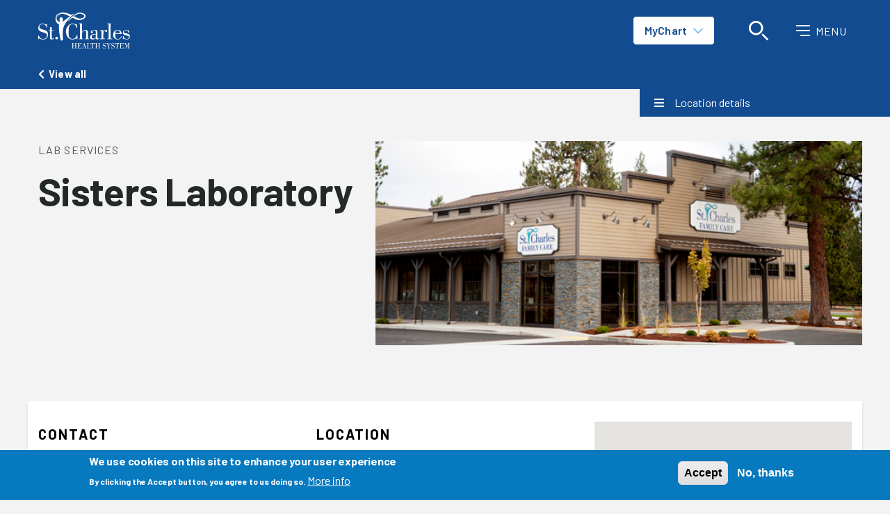

--- FILE ---
content_type: text/html; charset=UTF-8
request_url: https://stcharleshealthcare.org/locations/family-care-sisters-laboratory
body_size: 11227
content:
<!DOCTYPE html>
<html lang="en" dir="ltr" prefix="content: http://purl.org/rss/1.0/modules/content/  dc: http://purl.org/dc/terms/  foaf: http://xmlns.com/foaf/0.1/  og: http://ogp.me/ns#  rdfs: http://www.w3.org/2000/01/rdf-schema#  schema: http://schema.org/  sioc: http://rdfs.org/sioc/ns#  sioct: http://rdfs.org/sioc/types#  skos: http://www.w3.org/2004/02/skos/core#  xsd: http://www.w3.org/2001/XMLSchema# ">
<head>

    <!-- Google Tag Manager -->
    <script>(function(w,d,s,l,i){w[l]=w[l]||[];w[l].push({'gtm.start':
    new Date().getTime(),event:'gtm.js'});var f=d.getElementsByTagName(s)[0],
    j=d.createElement(s),dl=l!='dataLayer'?'&l='+l:'';j.async=true;j.src=
    'https://www.googletagmanager.com/gtm.js?id='+i+dl;f.parentNode.insertBefore(j,f);
    })(window,document,'script','dataLayer','GTM-NK7TTXM');</script>
    <!-- End Google Tag Manager -->

  <meta charset="utf-8" />
<meta name="description" content="Lab ResultsLab results are released via MyChart, our electronic health records system, as soon as they&#039;re available. Please be aware that the patient and the ordering provider receive them simultaneously, so you may see results before your provider has had a chance to review them." />
<link rel="canonical" href="https://stcharleshealthcare.org/locations/family-care-sisters-laboratory" />
<meta property="og:site_name" content="St. Charles Health" />
<meta property="og:type" content="website" />
<meta property="og:url" content="https://stcharleshealthcare.org/locations/family-care-sisters-laboratory" />
<meta property="og:title" content="Sisters Laboratory" />
<meta property="og:description" content="Lab ResultsLab results are released via MyChart, our electronic health records system, as soon as they&#039;re available. Please be aware that the patient and the ordering provider receive them simultaneously, so you may see results before your provider has had a chance to review them." />
<meta property="og:image" content="https://stcharleshealthcare.org/sites/default/files/styles/medium/public/2019-11/Sisters-FC-600.png?itok=V-vFDGA-" />
<meta name="twitter:card" content="summary_large_image" />
<meta name="twitter:site" content="@stchealth" />
<meta name="twitter:title" content="Sisters Laboratory" />
<meta name="twitter:description" content="Lab ResultsLab results are released via MyChart, our electronic health records system, as soon as they&#039;re available. Please be aware that the patient and the ordering provider receive them simultaneously, so you may see results before your provider has had a chance to review them." />
<meta name="twitter:image" content="https://stcharleshealthcare.org/sites/default/files/styles/medium/public/2019-11/Sisters-FC-600.png?itok=V-vFDGA-" />
<meta name="Generator" content="Drupal 10 (https://www.drupal.org)" />
<meta name="MobileOptimized" content="width" />
<meta name="HandheldFriendly" content="true" />
<meta name="viewport" content="width=device-width, initial-scale=1, shrink-to-fit=no" />
<style>div#sliding-popup, div#sliding-popup .eu-cookie-withdraw-banner, .eu-cookie-withdraw-tab {background: #0779bf} div#sliding-popup.eu-cookie-withdraw-wrapper { background: transparent; } #sliding-popup h1, #sliding-popup h2, #sliding-popup h3, #sliding-popup p, #sliding-popup label, #sliding-popup div, .eu-cookie-compliance-more-button, .eu-cookie-compliance-secondary-button, .eu-cookie-withdraw-tab { color: #ffffff;} .eu-cookie-withdraw-tab { border-color: #ffffff;}</style>
<script type="application/ld+json">{
    "@context": "https://schema.org",
    "@graph": [
        {
            "@type": "LocalBusiness",
            "additionalType": "MedicalOrganization",
            "@id": "https://stcharleshealthcare.org/locations/family-care-sisters-laboratory",
            "name": "Sisters Laboratory",
            "description": "Lab ResultsLab results are released via MyChart, our electronic health records system, as soon as they\u0027re available. Please be aware that the patient and the ordering provider receive them simultaneously, so you may see results before your provider has had a chance to review them. ",
            "url": "https://stcharleshealthcare.org/locations/family-care-sisters-laboratory",
            "telephone": "541-706-7717",
            "geo": {
                "@type": "GeoCoordinates",
                "latitude": "44.2967957",
                "longitude": "-121.5610362"
            },
            "address": {
                "@type": "PostalAddress",
                "streetAddress": "630 North Arrowleaf Trail",
                "addressLocality": "Sisters",
                "addressRegion": "OR",
                "postalCode": "97759",
                "addressCountry": "US"
            }
        },
        {
            "@type": "WebSite",
            "@id": "https://stcharleshealthcare.org/",
            "name": "St. Charles Health",
            "url": "https://stcharleshealthcare.org/",
            "potentialAction": {
                "@type": "SearchAction",
                "query": "https://stcharleshealthcare.org/search/results?keys={keys}",
                "query-input": "required name=keys"
            }
        }
    ]
}</script>
<meta http-equiv="x-ua-compatible" content="ie=edge" />
<link rel="icon" href="/sites/default/files/favicon.ico" type="image/vnd.microsoft.icon" />
<script>window.a2a_config=window.a2a_config||{};a2a_config.callbacks=[];a2a_config.overlays=[];a2a_config.templates={};</script>

  <title>Sisters Laboratory | St. Charles Health</title>
  <link rel="stylesheet" media="all" href="/sites/default/files/css/css_3AuwYkY-KnopVEgLsGmgpHZOLeUyKBlJ1-bB59zNjD8.css?delta=0&amp;language=en&amp;theme=hge&amp;include=eJxtjVEKAyEMRC9kzZEkataVZo2YuMXbdymFhdKfecP7mMGcTbAtwG_x25BmLoqY2sAeIo5RBQpLRH6oLa6tOJohiTwrXTg6V2yJ4J8MmTacbG4v9DvCuGRayFWTnDQWSKMk7DoOLNf3rpDH7Mj-Nn62PiNX3Sk7XWp0QEQld1Z6KXzSH5In0xukslcI" />
<link rel="stylesheet" media="all" href="/sites/default/files/css/css_7jvApRwvLbm74_xf8YtqWoN3zhWru5_FZn8YnP8YB00.css?delta=1&amp;language=en&amp;theme=hge&amp;include=eJxtjVEKAyEMRC9kzZEkataVZo2YuMXbdymFhdKfecP7mMGcTbAtwG_x25BmLoqY2sAeIo5RBQpLRH6oLa6tOJohiTwrXTg6V2yJ4J8MmTacbG4v9DvCuGRayFWTnDQWSKMk7DoOLNf3rpDH7Mj-Nn62PiNX3Sk7XWp0QEQld1Z6KXzSH5In0xukslcI" />
<link rel="stylesheet" media="print" href="/sites/default/files/css/css_pY0UMbt2kEURxaTNpQWWSrm9PVr-jm2QeyuG1Qf2M4M.css?delta=2&amp;language=en&amp;theme=hge&amp;include=eJxtjVEKAyEMRC9kzZEkataVZo2YuMXbdymFhdKfecP7mMGcTbAtwG_x25BmLoqY2sAeIo5RBQpLRH6oLa6tOJohiTwrXTg6V2yJ4J8MmTacbG4v9DvCuGRayFWTnDQWSKMk7DoOLNf3rpDH7Mj-Nn62PiNX3Sk7XWp0QEQld1Z6KXzSH5In0xukslcI" />
<link rel="stylesheet" media="all" href="/sites/default/files/css/css_IeWT0msx8_VFrOxc5Cj81NdrMP-2MjfTuMSgCLe3V2Q.css?delta=3&amp;language=en&amp;theme=hge&amp;include=eJxtjVEKAyEMRC9kzZEkataVZo2YuMXbdymFhdKfecP7mMGcTbAtwG_x25BmLoqY2sAeIo5RBQpLRH6oLa6tOJohiTwrXTg6V2yJ4J8MmTacbG4v9DvCuGRayFWTnDQWSKMk7DoOLNf3rpDH7Mj-Nn62PiNX3Sk7XWp0QEQld1Z6KXzSH5In0xukslcI" />

  

  <!-- favicons -->
  <link rel="apple-touch-icon" sizes="180x180" href="/apple-touch-icon.png">
  <link rel="icon" type="image/png" sizes="32x32" href="/favicon-32x32.png">
  <link rel="icon" type="image/png" sizes="16x16" href="/favicon-16x16.png">
  <link rel="manifest" href="/site.webmanifest">
</head>
<body class="layout-no-sidebars page-node-772 path-node node--type-hg-location">

<!-- Google Tag Manager (noscript) -->
<noscript><iframe src="https://www.googletagmanager.com/ns.html?id=GTM-NK7TTXM"
height="0" width="0" style="display:none;visibility:hidden"></iframe></noscript>
<!-- End Google Tag Manager (noscript) -->

<div class="bs-canvas-overlay position-fixed h-100"></div>

  <div class="dialog-off-canvas-main-canvas" data-off-canvas-main-canvas>
    
    <div id="gmapsKey" data-src="AIzaSyB081SAYbJd4N_nId68pEy0riUHmbTsdYM"></div>

      <div id="block-hgeheaderblock" class="block block-hge-header block-hge-header-block">
  
    
      <div class="content">
      


<div id="offcanvas-menu" class="header-nav">

    <a class="close-link" id="offcanvasClose"><span>Close Menu</span><i class="fal fa-times"></i></a>

          <div class="menu-cta">
                  <div>Call for Questions:</div>
        
                  <div><a href="tel:5413824321">
                          541-382-4321
                      </a></div>
              </div>
    
    <ul class="nav main-menu">
                                    <li class="nav-item">
                    <a  class="nav-link " href="https://stcharleshealthcare.org/thecenter-transition">Welcome patients from The Center! </a>
                                    </li>
                            <li class="nav-item">
                    <a  class="nav-link " href="/virtualvisits">Virtual Visits </a>
                                    </li>
                            <li class="nav-item">
                    <a  class="nav-link " href="https://mychart.stcharleshealthcare.org/mychart/Authentication/Login">Log into MyChart </a>
                                    </li>
                            <li class="nav-item">
                    <a  class="nav-link has-submenu" href="/providers?search=&amp;field_employed_value%5B1%5D=1&amp;hg_features_google_places_geocoder=&amp;proximity=25&amp;insurance_accepted=All&amp;languages_spoken=All&amp;office_or_location_name=&amp;proximity-lat=&amp;proximity-lng=">Find Providers </a>
                                            <div class="submenu">
                            <ul class="nav">
                                                                    <li class="nav-item"><a class="nav-link"  href="/providers?search=Cardiology&amp;field_employed_value%5B1%5D=1&amp;hg_features_google_places_geocoder=&amp;proximity=25&amp;insurance_accepted=All&amp;languages_spoken=All&amp;office_or_location_name=&amp;proximity-lat=&amp;proximity-lng=">Cardiologists </a></li>
                                                                    <li class="nav-item"><a class="nav-link"  href="/providers?search=Family%20Medicine&amp;field_employed_value%5B1%5D=1&amp;proximity_center%5Bcoordinates%5D%5Blat%5D=&amp;proximity_center%5Bcoordinates%5D%5Blng%5D=&amp;proximity_center%5Bgeocoder%5D%5Bhg_features_google_places_geocoder%5D=&amp;proximity=25&amp;insurance_accepted=All&amp;languages_spoken=All&amp;office_or_location_name=">Primary Care </a></li>
                                                                    <li class="nav-item"><a class="nav-link"  href="/providers?search=Obstetrics/Gynecology&amp;field_employed_value%5B1%5D=1&amp;hg_features_google_places_geocoder=&amp;proximity=25&amp;insurance_accepted=All&amp;languages_spoken=All&amp;office_or_location_name=&amp;proximity-lat=&amp;proximity-lng=">OB/GYNs </a></li>
                                                                    <li class="nav-item"><a class="nav-link"  href="/providers?search=hospitalist&amp;field_employed_value%5B1%5D=1&amp;hg_features_google_places_geocoder=&amp;proximity=25&amp;insurance_accepted=All&amp;languages_spoken=All&amp;office_or_location_name=&amp;proximity-lat=&amp;proximity-lng=">Hospitalists </a></li>
                                                                    <li class="nav-item"><a class="nav-link"  href="/providers?search=&amp;field_employed_value%5B1%5D=1&amp;hg_features_google_places_geocoder=&amp;proximity=25&amp;insurance_accepted=All&amp;languages_spoken=All&amp;office_or_location_name=&amp;proximity-lat=&amp;proximity-lng=">View all Providers </a></li>
                                                            </ul>
                        </div><!-- submenu -->
                                    </li>
                            <li class="nav-item">
                    <a  class="nav-link has-submenu" href="/locations">Locations </a>
                                            <div class="submenu">
                            <ul class="nav">
                                                                    <li class="nav-item"><a class="nav-link"  href="/locations?location_type=163">Emergency Rooms </a></li>
                                                                    <li class="nav-item"><a class="nav-link"  href="/locations?location_type=639">Urgent Care </a></li>
                                                                    <li class="nav-item"><a class="nav-link"  href="/locations?location_type=247">Primary Care </a></li>
                                                                    <li class="nav-item"><a class="nav-link"  href="/locations?location_type=1">Hospitals </a></li>
                                                                    <li class="nav-item"><a class="nav-link"  href="/locations?location_type=88">Outpatient Services </a></li>
                                                                    <li class="nav-item"><a class="nav-link"  href="/locations?location_type=89">Lab Services </a></li>
                                                                    <li class="nav-item"><a class="nav-link"  href="/locations?location_type=141">Pharmacies </a></li>
                                                                    <li class="nav-item"><a class="nav-link"  href="https://www.stcharleshealthcare.org/locations?location_type=258">Family Birthing Centers </a></li>
                                                                    <li class="nav-item"><a class="nav-link"  href="/locations">View all Locations </a></li>
                                                            </ul>
                        </div><!-- submenu -->
                                    </li>
                            <li class="nav-item">
                    <a  class="nav-link has-submenu" href="/services">Services </a>
                                            <div class="submenu">
                            <ul class="nav">
                                                                    <li class="nav-item"><a class="nav-link"  href="/services/behavioral-health">Behavioral Health </a></li>
                                                                    <li class="nav-item"><a class="nav-link"  href="/services/cardiology">Cardiology </a></li>
                                                                    <li class="nav-item"><a class="nav-link"  href="/services/cancer-care">Cancer Care </a></li>
                                                                    <li class="nav-item"><a class="nav-link"  href="/services/family-care">Family Care </a></li>
                                                                    <li class="nav-item"><a class="nav-link"  href="/services/womens-health/center-womens-health">Women&#039;s Health </a></li>
                                                                    <li class="nav-item"><a class="nav-link"  href="/services">View all Services </a></li>
                                                            </ul>
                        </div><!-- submenu -->
                                    </li>
                            <li class="nav-item">
                    <a  class="nav-link has-submenu" href="/patients">Patients </a>
                                            <div class="submenu">
                            <ul class="nav">
                                                                    <li class="nav-item"><a class="nav-link"  href="/patients/billing-and-insurance/about-your-bill">About your bill </a></li>
                                                                    <li class="nav-item"><a class="nav-link"  href="/patients/billing-and-insurance/medicare-advantage-faq">Medicare Advantage FAQs </a></li>
                                                                    <li class="nav-item"><a class="nav-link"  href="/patients/patient-guide">Patient Guide </a></li>
                                                                    <li class="nav-item"><a class="nav-link"  href="/vaccines">Get Vaccinated </a></li>
                                                                    <li class="nav-item"><a class="nav-link"  href="https://stcharleshealthcare.org/patients/patient-complaints">Compliments or Complaints </a></li>
                                                                    <li class="nav-item"><a class="nav-link"  href="/patients/your-admission-and-stay">Admissions </a></li>
                                                                    <li class="nav-item"><a class="nav-link"  href="/about-us/patient-rights">Patient Rights </a></li>
                                                                    <li class="nav-item"><a class="nav-link"  href="/patients/billing-and-insurance/patient-financial-assistance">Financial Assistance </a></li>
                                                                    <li class="nav-item"><a class="nav-link"  href="/patients/billing-and-insurance/financial-estimates">Financial Estimates/Hospital Charges </a></li>
                                                                    <li class="nav-item"><a class="nav-link"  href="/patients/veteran-and-military-programs">Veteran and Military Programs </a></li>
                                                                    <li class="nav-item"><a class="nav-link"  href="/patients/release-information">Medical Records </a></li>
                                                            </ul>
                        </div><!-- submenu -->
                                    </li>
                            <li class="nav-item">
                    <a  class="nav-link has-submenu" href="/visitors">Visitors </a>
                                            <div class="submenu">
                            <ul class="nav">
                                                                    <li class="nav-item"><a class="nav-link"  href="/visitors/contact-patient">Contact a patient </a></li>
                                                                    <li class="nav-item"><a class="nav-link"  href="/patients/your-admission-and-stay/meals">Find a meal </a></li>
                                                                    <li class="nav-item"><a class="nav-link"  href="/visitors/gift-stores">Gift Stores </a></li>
                                                                    <li class="nav-item"><a class="nav-link"  href="/visitors/visiting-hours">Visitor Guidelines </a></li>
                                                            </ul>
                        </div><!-- submenu -->
                                    </li>
                            <li class="nav-item">
                    <a  class="nav-link " href="/events">Classes &amp; Events </a>
                                    </li>
                            <li class="nav-item">
                    <a  class="nav-link " href="/news">Blog &amp; News </a>
                                    </li>
                            <li class="nav-item">
                    <a  class="nav-link " href="/st-charles-on-social">St. Charles on social </a>
                                    </li>
                            <li class="nav-item">
                    <a  target="_blank"  class="nav-link " href="https://foundation.stcharleshealthcare.org/">Give to St. Charles </a>
                                    </li>
                        </ul><!-- main-menu -->

    <ul class="nav secondary-menu">
                                    <li class="nav-item">
                    <a  class="nav-link" href="/Careers">Careers </a>
                                    </li>
                            <li class="nav-item">
                    <a  class="nav-link" href="/professionals/residency-programs">Residency Programs </a>
                                    </li>
                            <li class="nav-item">
                    <a  class="nav-link" href="/about-us/volunteer">Volunteer at St. Charles </a>
                                    </li>
                            <li class="nav-item">
                    <a  class="nav-link" href="/professionals">Medical Professionals </a>
                                    </li>
                            <li class="nav-item">
                    <a  class="nav-link" href="/st-charles-medical-group">St. Charles Medical Group </a>
                                    </li>
                            <li class="nav-item">
                    <a  class="nav-link" href="/about-us">About St. Charles Health System </a>
                                    </li>
                            <li class="nav-item">
                    <a  class="nav-link" href="https://www.stcharleshealthcare.org/sites/default/files/Documents/Patients%20Rights/FL_CMP_NoticePrivacyPractices2020.pdf">Notice of Privacy Practices </a>
                                    </li>
                        </ul><!-- secondary-menu -->


    <ul class="nav social-menu">
      <!-- facebook -->
              <li class="nav-item facebook"><a class="nav-link" href="https://www.facebook.com/STCHealth/" title="Find us on Facebook" target="_blank"><span>Find us on Facebook</span><i class="fab fa-facebook-f"></i></a></li>
            <!-- youtube -->
              <li class="nav-item youtube"><a class="nav-link" href="https://www.youtube.com/user/StCharlesHealth" title="Find us on YouTube" target="_blank"><span>Find us on YouTube</span><i class="fab fa-youtube"></i></a></li>
            <!-- twitter -->
              <li class="nav-item twitter"><a class="nav-link" href="https://twitter.com/STCHealth" title="Find us on Twitter" target="_blank"><span>Find us on Twitter</span><i class="fab fa-twitter"></i></a></li>
            <!-- linkedin -->
              <li class="nav-item linkedin"><a class="nav-link" href="https://www.linkedin.com/company/stchealth" title="Find us on LinkedIn" target="_blank"><span>Find us on LinkedIn</span><i class="fab fa-linkedin-in"></i></a></li>
              <!-- instagram -->
                    <li class="nav-item instagram"><a class="nav-link" href="https://www.instagram.com/stchealth" title="Find us on Instagram" target="_blank"><span>Find us on Instagram</span><i class="fab fa-instagram"></i></a></li>
            </ul><!-- social-menu -->


</div>
<!-- offcanvas-menu -->








<header>

    
    <div id="myChart-widget" class="dropdown-menu">
        <h5><img src="/patterns/assets/images/mychart@2x.png" alt="MyChart"></h5>
        <h6>Login</h6>
        <p><a href="https://mychart.stcharleshealthcare.org/MyChart/Authentication/Login?lang=espanol">Ver en Español</a></p>
        <p>View medical records, test results, book appointments, manage family's care, pay bills and more.</p>

        <div class="mychart-external-form">
        <iframe src="https://mychart.stcharleshealthcare.org/MyChart/Authentication/Login/LoginWidget" width="100%" height="360" allowTransparency="true" target='_parent' scrolling="no" frameborder="0" style="border:none;overflow:hidden;"></iframe>
        </div><!-- mychart-external-form -->


                                                                                                                                                                                                            

        <div class="links">
            <a href="https://mychart.stcharleshealthcare.org/mychart/accesscheck.asp" target="_blank">Sign Up</a>
            <a href="/mychart-patient-portal">What is MyChart?</a>
        </div>
    </div><!-- myChart-widget -->

    <nav id="header-navbar" class="navbar">
      <div class="container">
        <a href="/" class="navbar-brand" title="St. Charles Health System">
          <img src="/patterns/assets/images/logo-white@2x.png" alt="St. Charles Health System" class="logo-white">
          <img src="/patterns/assets/images/logo-white-ie.png" alt="St. Charles Health System" class="logo-white-ie">
          <img src="/patterns/assets/images/logo-color@2x.png" alt="St. Charles Health System" class="logo-color">
          <img src="/patterns/assets/images/logo-color-ie.png" alt="St. Charles Health System" class="logo-color-ie">
        </a>
        <ul class="navbar-nav ml-auto">
          <li class="nav-item nav-myChart">
            <a id="myChart-toggle" class="nav-link btn primary-reverse dropdown-toggle" href="#">MyChart</a>
          </li>

          <li class="nav-item header-search">
            <form id="header-search-form" class="form-inline">
              <div class="input-group">
                  <label for="globalSearchKeywords" class="sr-only">What can we help you find?</label>
                <input class="form-control" type="search" id="globalSearchKeywords">
                <div class="input-group-append">
                  <a id="navSearchSubmitBtn" href="javascript:void(0)" class="input-group-text"><span>Click to Search</span><i class="fac fa-icon-search"></i></a>
                </div>
              </div>
            </form>
          </li>
          <li class="nav-item">
            <a id="search-toggle" class="nav-link" href="#">
              <i class="fac fa-icon-search open-search"></i>
              <i class="fal fa-times close-search d-none"></i>
              <span>Search</span>
            </a>
          </li>
          <li class="nav-item">
            <a id="offcanvas-toggle" class="nav-link" href="#"><i class="fac fa-icon-nav"></i><span>Menu</span></a>
          </li>
        </ul>
      </div>
    </nav>


</header>

    </div>
  </div>




<main>
        
              <div id="block-hge-content" class="block block-system block-system-main-block">
  
    
      <div class="content">
      
    </div>
  </div>


    

    <section class="location-detail-header-band">
        <div class="container">
            <div class="row">
                <div class="col-sm-12 link">
                    <a href="/locations" title="View all"><i class="fas fa-chevron-left"></i> View all</a>
                </div>
            </div>
        </div><!-- container -->

        <button id="locationDetailsToggle" class="detail-toggle-button hg-common-jumpnav" title="Jump to location details" type="button">
            <i class="fas fa-bars"></i>
            <span>Location details</span>
        </button>

        <div id="locationDetailsSubnav" class="offcanvas-subnav hg-common-jumpnav">
            <ul class="nav flex-column" role="navigation">
                <li class="nav-item close-wrapper"><a class="close-btn" title="Hide Menu" id="offcanvasClose"></a></li>
                <li class="nav-item link"><a data-section="location-detail-info" title="link">Information</a></li>
                <li class="nav-item link video"><a data-section="region-location-video" title="link">Watch video</a></li>
                <li class="nav-item link"><a data-section="location-detail-copy" title="link">Description</a></li>                <li class="nav-item link providers"><a data-section="providers-at-location" title="link">Practitioners at this location</a></li>
            </ul>
        </div><!-- offcanvas-subnav -->

    </section><!-- location-detail-header-band -->


    <section class="location-detail-heading  has-slider ">
        <div class="container">
            <div class="row">

                <div class=" col-sm-5  text ">
                                        <span>Lab Services</span>
                                        <h1>Sisters Laboratory</h1>

                    
                    
                    <a id="providersJumplink" title="View providers at this location" class="location-provider-jump-link hidden"><i class="far fa-stethoscope"></i> View providers at this location</a>

                </div><!-- text -->

                                <div class="col-sm-7 image-slider-container">
                    <div class="standard-slider flexslider">
                        <ul class="slides">
                                                            <li class="lazy"><img src="" data-src="/sites/default/files/2019-11/Sisters-FC-600.png" alt="brown and brick building"/></li>
                                                    </ul>
                    </div><!-- flexslider -->
                </div><!-- image-slider-container -->
                
            </div><!-- row -->
        </div>
    </section><!-- location-detail-heading -->

    <section class="location-detail-info">
        <div class="container">
            <div class="row">
                <div class="col-xs-12 col-md-6 col-lg-4">

                    <div class="content-block">
                        <h5>contact</h5>
                        <p>Phone Number: <a title="Call us at (541) 706-7717" href="tel:1541-706-7717">(541) 706-7717</a></p>
                                            </div><!-- content-block -->

                                        <div class="content-block">

                                                    <h5>hours</h5>
                            <ul>
                                
      <div class="field field--name-field-hours-paragraphs field--type-entity-reference-revisions field--label-hidden field__items">
              <div class="field__item"><li>Monday: 8:00am - 5:00pm</li>
</div>
              <div class="field__item"><li>Tuesday: 8:00am - 5:00pm</li>
</div>
              <div class="field__item"><li>Wednesday: 8:00am - 5:00pm</li>
</div>
              <div class="field__item"><li>Thursday: 8:00am - 5:00pm</li>
</div>
              <div class="field__item"><li>Friday: 8:00am - 5:00pm</li>
</div>
          </div>
  
                            </ul>
                        
                                                    <hr />
                            <p><strong>Closed for lunch from noon to 1 p.m.</strong></p><p>Our lab services are open to all members of the community - including non-St. Charles patients. Walk-ins welcome with a provider order.</p><ul><li>Blood draws</li><li>Same-day results for routine tests</li><li>Electronic test order and result options for providers</li><li>Self-ordered screening tests</li></ul>
                                            </div><!-- content-block -->
                    
                </div>

                <div class="col-xs-12 col-md-6 col-lg-4">

                    <div class="content-block">
                        <h5>location</h5>
                        <p>
                            630 North Arrowleaf Trail<br>
                                                        Sisters, OR 97759
                        </p>
                        <a title="Get Directions" target="_blank" class="directions-link" href="https://www.google.com/maps/dir/Current+Location/44.2967957,-121.5610362"><i class="fas fa-map-marker-alt"></i> Get Directions</a>
                                                                                                                            </div><!-- content-block -->

                </div>

                <div class="col-md-12 col-lg-4">
                    <div class="map-detail-container" id="mapDetailContainer" data-title="Sisters Laboratory" data-lat="44.2967957" data-lng="-121.5610362">
                        <div class="map" id="locationDetailMap"></div>
                    </div><!-- map-detail-container -->
                </div>

            </div><!-- row -->
        </div><!-- container -->
    </section><!-- location-detail-info -->

    <section class="location-body">
      <div class="container">
        <div class="row">
          <div class="col body-content">

            
                              <section class="row region region-location-video">
    <div><div class="view view-location-video-embed view-id-location_video_embed view-display-id-block_1 js-view-dom-id-d932569670c9b7fd3a038dbeacb12a761a6094ebd300afe7919366c05772e91b">
  
    
      
      <div class="view-content row">
          <div class="views-row">
    <div class="views-field views-field-field-hg-video"><div class="field-content"></div></div>
  </div>

    </div>
  
          </div>
</div>

  </section>

            
                        <section class="location-detail-copy">
                <div class="container">
                    <div class="row">
                        <div class="col-sm-12">
                            
            <div class="clearfix text-formatted field field--name-body field--type-text-with-summary field--label-hidden field__item"><h4>Lab Results</h4><p>Lab results are released via MyChart, our electronic health records system, as soon as they're available. Please be aware that the patient and the ordering provider receive them simultaneously, so you may see results before your provider has had a chance to review them.&nbsp;</p><p><a class="btn primary" href="https://mychart.stcharleshealthcare.org/mychart/Authentication/Login?" target="_blank" title="MyChart login">Log into MyChart</a>&nbsp;&nbsp; <a class="btn tertiary" href="https://mychart.stcharleshealthcare.org/MyChart/Signup" target="_blank" title="MyChart sign up">Sign up for MyChart</a></p><p>If you would rather pick up a copy of your results in person, a release form is required. Please visit our <a href="https://www.stcharleshealthcare.org/patients/release-information" target="_blank" title="Medical Records page">Medical Records page</a> for more information.&nbsp;</p></div>
      
                        </div>
                    </div>
                </div><!-- container -->
            </section><!-- location-detail-copy -->
            
          </div>

                      <div class="col-xs-12 col-md-4 sidebar"> <!-- sidebar -->
              <div id="block-hgesidebarmenublock" class="block block-hge-sidebar-menu block-hge-sidebar-menu-block">
  
    
      <div class="content">
                                                                                                                                                                                                                                                                                                                                                                                                                                          
    </div>
  </div>

              </div>
          
        </div>
      </div>
    </section>


            
    
    
</main>

    <div id="block-hgefooterblock" class="block block-hge-footer block-hge-footer-block">
  
    
      <div class="content">
      <footer>
  <div class="container">

    <div class="row logo-search">
      <div class="col col-md-6 logo">
        <a href="/" title="St. Charles Health System"><img src="/patterns/assets/images/logo-white@2x.png" alt="St. Charles Health System"></a>
      </div>
      <div class="col col-md-6 search">
          <label for="footerSearchInput" class="sr-only">What can we help you find?</label>
          <input type="text" class="form-control" id="footerSearchInput" placeholder="Search...">
          <a id="footerSearchInputBtn" title="Submit search"><span class="sr-only">Click to search</span>
            <i class="fac fa-icon-search"></i>
          </a>
      </div><!-- col -->
    </div>

        <div class="row menu">
      <div class="col">
        <ul>
                    <li>
            <h5>About St. Charles</h5>
                        <ul>
                            <li><a  href="/about-us/st-charles-annual-report" title="Annual Report">Annual Report</a></li>
                            <li><a  href="/about-us/patient-rights" title="Patient Rights">Patient Rights</a></li>
                            <li><a  href="https://www.stcharleshealthcare.org/sites/default/files/Documents/Patients%20Rights/FL_CMP_NoticePrivacyPractices2020.pdf" title="Notice of Privacy Practices">Notice of Privacy Practices</a></li>
                            <li><a  href="https://stcharleshealthcare.org/sites/default/files/Documents/Patients%20Rights/PS_CMP_Nondisc-Notice_2024.pdf" title="Notice of Nondiscrimination">Notice of Nondiscrimination</a></li>
                            <li><a  href="https://foundation.stcharleshealthcare.org/" title="Give to St. Charles">Give to St. Charles</a></li>
                            <li><a  href="/about-us/our-vision-mission-and-values" title="Our Mission &amp; Values">Our Mission &amp; Values</a></li>
                            <li><a  href="/patients/quality" title="Quality">Quality</a></li>
                            <li><a  href="/about-us/communications-contacts" title="Media Contacts">Media Contacts</a></li>
                            <li><a  href="https://stcharleshealthcare.org/news" title="Blog and News">Blog and News</a></li>
                            <li><a  href="/form/website-feedback" title="Share your experience">Share your experience</a></li>
                            <li><a  href="https://www.stcharleshealthcare.org/capital-projects" title="Capital Projects">Capital Projects</a></li>
                            <li><a  href="/about-us" title="More About St. Charles">More About St. Charles</a></li>
                          </ul>
                      </li>
                    <li>
            <h5>Find Care</h5>
                        <ul>
                            <li><a  href="/providers?search=&amp;field_employed_value%5B1%5D=1&amp;hg_features_google_places_geocoder=&amp;proximity=25&amp;insurance_accepted=All&amp;languages_spoken=All&amp;office_or_location_name=&amp;proximity-lat=&amp;proximity-lng=" title="Find St. Charles Providers">Find St. Charles Providers</a></li>
                            <li><a  href="/locations" title="Locations">Locations</a></li>
                            <li><a  href="/services" title="Services">Services</a></li>
                            <li><a  href="/patients" title="Patients">Patients</a></li>
                            <li><a  href="/patients/veteran-and-military-programs" title="Veteran &amp; Military Programs">Veteran &amp; Military Programs</a></li>
                            <li><a  href="/visitors" title="Visitors">Visitors</a></li>
                            <li><a  href="/events" title="Classes &amp; Events">Classes &amp; Events</a></li>
                            <li><a  href="/patients/billing-and-insurance/standard-list-hospital-charges" title="Price Transparency">Price Transparency</a></li>
                          </ul>
                      </li>
                    <li>
            <h5>Community Health</h5>
                        <ul>
                            <li><a  href="/community-health/community-benefit-programs" title="Community Benefit Programs">Community Benefit Programs</a></li>
                            <li><a  href="/community-health/community-benefit-grants-and-sponsorships" title="Community Benefit Grants and Sponsorships">Community Benefit Grants and Sponsorships</a></li>
                            <li><a  href="/community-health/community-health-needs-assessment" title="Community Health Needs Assessment">Community Health Needs Assessment</a></li>
                          </ul>
                      </li>
                    <li>
            <h5>Medical Professionals</h5>
                        <ul>
                            <li><a  href="https://careers.stcharleshealthcare.org/" title="Find Careers">Find Careers</a></li>
                            <li><a  href="/professionals/medical-credentialing" title="Medical Staff Services">Medical Staff Services</a></li>
                            <li><a  href="/professionals/continuing-medical-education" title="Continuing Medical Education">Continuing Medical Education</a></li>
                            <li><a  href="/professionals/procedural-documentation-and-scheduling" title="Procedure Scheduling">Procedure Scheduling</a></li>
                            <li><a  href="/professionals/transfer-center" title="Transfer Center">Transfer Center</a></li>
                            <li><a  href="https://www.stcharleshealthcare.org/epiccare-link" title="EpicCare Link">EpicCare Link</a></li>
                            <li><a  href="https://gateway.scmc.org/vpn/index.html" title="Gateway for Caregivers">Gateway for Caregivers</a></li>
                            <li><a  href="https://www.myworkday.com/wday/authgwy/stcharles/login.htmld?returnTo=/stcharles/d/home.htmld" title="Online Learning">Online Learning</a></li>
                            <li><a  href="/professionals" title="More for Medical Professionals">More for Medical Professionals</a></li>
                          </ul>
                      </li>
                  </ul>
      </div>
    </div><!-- menu -->
    
    <div class="row social-contact">
      <div class="col col-lg-6 social">
        <h5>Follow Us:</h5>
        <ul>
          <!-- facebook -->
                      <li class="facebook"><a href="https://www.facebook.com/STCHealth/" title="Find us on Facebook" target="_blank"><span>Find us on Facebook</span><i class="fab fa-facebook-f"></i></a></li>
                    <!-- youtube -->
                      <li class="youtube"><a href="https://www.youtube.com/user/StCharlesHealth" title="Find us on YouTube" target="_blank"><span>Find us on YouTube</span><i class="fab fa-youtube"></i></a></li>
                    <!-- twitter -->
                      <li class="twitter"><a href="https://twitter.com/STCHealth" title="Find us on Twitter" target="_blank"><span>Find us on Twitter</span><i class="fab fa-twitter"></i></a></li>
                    <!-- linkedin -->
                      <li class="linkedin"><a href="https://www.linkedin.com/company/stchealth" title="Find us on LinkedIn" target="_blank"><span>Find us on LinkedIn</span><i class="fab fa-linkedin-in"></i></a></li>
                    <!-- instagram -->
                       <li class="instagram"><a href="https://www.instagram.com/stchealth" title="Find us on Instagram" target="_blank"><span>Find us on Instagram</span><i class="fab fa-instagram"></i></a></li>
          
        </ul>
      </div><!-- social-contact -->

      <div class="col col-lg-6 contact">
        <h5>Call for Questions:</h5>        <h5><a title="Call for Questions:" href="tel:5413824321">541-382-4321</a></h5>      </div>
    </div>

    <div class="row copyright"> <!-- is the privacy policy part of the footer info section> -->
      <div class="col">
                  <p>Copyright &copy; 2026 St. Charles Health System. All rights reserved. | <a href="https://www.stcharleshealthcare.org/sites/default/files/Documents/Patients%20Rights/FL_CMP_NoticePrivacyPractices2020.pdf" title="Privacy Policy">Notice of Privacy Practices</a> |  <a href="https://www.stcharleshealthcare.org/sites/default/files/Documents/Patients%20Rights/FL_CMP_NoticePrivacyPractices2020-SP.pdf" title="Política de privacidad">Política de privacidad</a> | <a href="https://www.stcharleshealthcare.org/sites/default/files/Documents/Patients%20Rights/PatientRightsFlyer8.5x14-0920v5.pdf" title="Patient Rights">Patient Rights</a> | <a href="https://www.stcharleshealthcare.org/sites/default/files/Documents/Patients%20Rights/PatientRightsFlyer-0920-Spanish.pdf" title="Derechos de los pacientes">Derechos de los pacientes</a></p>
              </div>
    </div> <!-- end copyright -->

  </div> <!-- end container -->

</footer>

    </div>
  </div>
<div id="block-hge-videowrapper" class="block block-block-content block-block-content2ef74ca6-96a3-4850-9847-fc7c85672d1e">
  
    
      <div class="content">
      
            <div class="clearfix text-formatted field field--name-body field--type-text-with-summary field--label-hidden field__item"><style type="text/css">.videoWrapper {
    position: relative;
    padding-bottom: 56.25%; /* 16:9 */
    height: 0;
}
.videoWrapper iframe {
    position: absolute;
    top: 0;
    left: 0;
    width: 100%;
    height: 100%;
}
</style></div>
      
    </div>
  </div>


  </div>


<script type="application/json" data-drupal-selector="drupal-settings-json">{"path":{"baseUrl":"\/","pathPrefix":"","currentPath":"node\/772","currentPathIsAdmin":false,"isFront":false,"currentLanguage":"en"},"pluralDelimiter":"\u0003","suppressDeprecationErrors":true,"eu_cookie_compliance":{"cookie_policy_version":"1.0.0","popup_enabled":true,"popup_agreed_enabled":false,"popup_hide_agreed":false,"popup_clicking_confirmation":false,"popup_scrolling_confirmation":false,"popup_html_info":"\u003Cdiv aria-labelledby=\u0022popup-text\u0022  class=\u0022eu-cookie-compliance-banner eu-cookie-compliance-banner-info eu-cookie-compliance-banner--opt-in\u0022\u003E\n  \u003Cdiv class=\u0022popup-content info eu-cookie-compliance-content\u0022\u003E\n        \u003Cdiv id=\u0022popup-text\u0022 class=\u0022eu-cookie-compliance-message\u0022 role=\u0022document\u0022\u003E\n      \u003Ch2\u003EWe use cookies on this site to enhance your user experience\u003C\/h2\u003E\u003Cp\u003EBy clicking the Accept button, you agree to us doing so.\u003C\/p\u003E\n              \u003Cbutton type=\u0022button\u0022 class=\u0022find-more-button eu-cookie-compliance-more-button\u0022\u003EMore info\u003C\/button\u003E\n          \u003C\/div\u003E\n\n    \n    \u003Cdiv id=\u0022popup-buttons\u0022 class=\u0022eu-cookie-compliance-buttons\u0022\u003E\n            \u003Cbutton type=\u0022button\u0022 class=\u0022agree-button eu-cookie-compliance-secondary-button button button--small\u0022\u003EAccept\u003C\/button\u003E\n              \u003Cbutton type=\u0022button\u0022 class=\u0022decline-button eu-cookie-compliance-default-button button button--small button--primary\u0022\u003ENo, thanks\u003C\/button\u003E\n          \u003C\/div\u003E\n  \u003C\/div\u003E\n\u003C\/div\u003E","use_mobile_message":false,"mobile_popup_html_info":"\u003Cdiv aria-labelledby=\u0022popup-text\u0022  class=\u0022eu-cookie-compliance-banner eu-cookie-compliance-banner-info eu-cookie-compliance-banner--opt-in\u0022\u003E\n  \u003Cdiv class=\u0022popup-content info eu-cookie-compliance-content\u0022\u003E\n        \u003Cdiv id=\u0022popup-text\u0022 class=\u0022eu-cookie-compliance-message\u0022 role=\u0022document\u0022\u003E\n      \n              \u003Cbutton type=\u0022button\u0022 class=\u0022find-more-button eu-cookie-compliance-more-button\u0022\u003EMore info\u003C\/button\u003E\n          \u003C\/div\u003E\n\n    \n    \u003Cdiv id=\u0022popup-buttons\u0022 class=\u0022eu-cookie-compliance-buttons\u0022\u003E\n            \u003Cbutton type=\u0022button\u0022 class=\u0022agree-button eu-cookie-compliance-secondary-button button button--small\u0022\u003EAccept\u003C\/button\u003E\n              \u003Cbutton type=\u0022button\u0022 class=\u0022decline-button eu-cookie-compliance-default-button button button--small button--primary\u0022\u003ENo, thanks\u003C\/button\u003E\n          \u003C\/div\u003E\n  \u003C\/div\u003E\n\u003C\/div\u003E","mobile_breakpoint":768,"popup_html_agreed":false,"popup_use_bare_css":false,"popup_height":"auto","popup_width":"100%","popup_delay":1000,"popup_link":"https:\/\/www.stcharleshealthcare.org\/sites\/default\/files\/Documents\/Patients%20Rights\/FL_CMP_NoticePrivacyPractices2020.pdf","popup_link_new_window":true,"popup_position":false,"fixed_top_position":true,"popup_language":"en","store_consent":false,"better_support_for_screen_readers":false,"cookie_name":"","reload_page":false,"domain":"","domain_all_sites":false,"popup_eu_only":false,"popup_eu_only_js":false,"cookie_lifetime":100,"cookie_session":0,"set_cookie_session_zero_on_disagree":0,"disagree_do_not_show_popup":false,"method":"opt_in","automatic_cookies_removal":true,"allowed_cookies":"","withdraw_markup":"\u003Cbutton type=\u0022button\u0022 class=\u0022eu-cookie-withdraw-tab\u0022\u003EPrivacy settings\u003C\/button\u003E\n\u003Cdiv aria-labelledby=\u0022popup-text\u0022 class=\u0022eu-cookie-withdraw-banner\u0022\u003E\n  \u003Cdiv class=\u0022popup-content info eu-cookie-compliance-content\u0022\u003E\n    \u003Cdiv id=\u0022popup-text\u0022 class=\u0022eu-cookie-compliance-message\u0022 role=\u0022document\u0022\u003E\n      \u003Ch2\u003EWe use cookies on this site to enhance your user experience\u003C\/h2\u003E\u003Cp\u003EYou have given your consent for us to set cookies.\u003C\/p\u003E\n    \u003C\/div\u003E\n    \u003Cdiv id=\u0022popup-buttons\u0022 class=\u0022eu-cookie-compliance-buttons\u0022\u003E\n      \u003Cbutton type=\u0022button\u0022 class=\u0022eu-cookie-withdraw-button  button button--small button--primary\u0022\u003EWithdraw consent\u003C\/button\u003E\n    \u003C\/div\u003E\n  \u003C\/div\u003E\n\u003C\/div\u003E","withdraw_enabled":false,"reload_options":0,"reload_routes_list":"","withdraw_button_on_info_popup":false,"cookie_categories":[],"cookie_categories_details":[],"enable_save_preferences_button":true,"cookie_value_disagreed":"0","cookie_value_agreed_show_thank_you":"1","cookie_value_agreed":"2","containing_element":"body","settings_tab_enabled":false,"olivero_primary_button_classes":" button button--small button--primary","olivero_secondary_button_classes":" button button--small","close_button_action":"close_banner","open_by_default":true,"modules_allow_popup":true,"hide_the_banner":false,"geoip_match":true,"unverified_scripts":[]},"hgLocationSettings":{"add_commas_after_streets":true,"add_location_detection_link":true,"add_users_location":true,"address_field_placeholder":"","allow_map_expansion":true,"collapse_applied_filters":true,"collapse_filters_on_mobile":true,"distance_field_appearance":"range","distance_field_label":"Miles away","distance_step":5,"enlarge_markers_on_hover":true,"enlarge_markers_on_listing_hover":true,"highlight_listings_on_marker_hover":true,"label_color":"#FFFFFF","marker_click_behavior":"page_load","marker_color":"#152456","maximum_distance":100,"minimum_distance":5,"move_distance_under_address":true,"no_results_notice":true,"prepend_location_count":true,"remove_address_field_description":true,"swap_select_labels":false,"user_location_color":"#57b6dd","discovery":{"enabled":0,"heading":{"text":"Find a Location","background_color":"","background_image":[],"background_tiled":0},"filters":{"address":{"enabled":1,"label":"My Address","mileage":{"min":"5","max":"100","step":"5"}},"location_name":{"enabled":1,"label":"Location Name"},"service":{"enabled":1,"label":"Service or Treatment","widget":"autocomplete"},"location_type":{"enabled":1,"label":"Facility Type","widget":"checkboxes"},"condition":{"enabled":0,"label":"Condition","widget":"autocomplete"},"merit":{"enabled":0,"label":"Location Feature","widget":"checkboxes"},"procedure":{"enabled":0,"label":"Procedure","widget":"autocomplete"},"specialty":{"enabled":0,"label":"Specialty","widget":"autocomplete"}},"list":{"cards_per_page":"20","uber":1,"lyft":1,"location_link_label":"View more info","provider_link_label":"View {provider_count} providers","desktop_width":"33"},"map":{"clustering":1,"scroll_on_hover":1,"full_width":"1","marker_color":"#152456","marker_hover_color":"#57b6dd","user_location_marker_color":"#57b6dd","style":"[\r\n    {\r\n        \u0022featureType\u0022: \u0022landscape.man_made\u0022,\r\n        \u0022elementType\u0022: \u0022geometry.fill\u0022,\r\n        \u0022stylers\u0022: [\r\n            {\r\n                \u0022color\u0022: \u0022#e4e2e2\u0022\r\n            }\r\n        ]\r\n    },\r\n    {\r\n        \u0022featureType\u0022: \u0022landscape.natural\u0022,\r\n        \u0022elementType\u0022: \u0022geometry.fill\u0022,\r\n        \u0022stylers\u0022: [\r\n            {\r\n                \u0022color\u0022: \u0022#f0f0f0\u0022\r\n            }\r\n        ]\r\n    },\r\n    {\r\n        \u0022featureType\u0022: \u0022poi\u0022,\r\n        \u0022elementType\u0022: \u0022labels\u0022,\r\n        \u0022stylers\u0022: [\r\n            {\r\n                \u0022visibility\u0022: \u0022off\u0022\r\n            }\r\n        ]\r\n    },\r\n    {\r\n        \u0022featureType\u0022: \u0022poi.business\u0022,\r\n        \u0022elementType\u0022: \u0022geometry.fill\u0022,\r\n        \u0022stylers\u0022: [\r\n            {\r\n                \u0022color\u0022: \u0022#b9d7b7\u0022\r\n            }\r\n        ]\r\n    },\r\n    {\r\n        \u0022featureType\u0022: \u0022poi.medical\u0022,\r\n        \u0022elementType\u0022: \u0022geometry.fill\u0022,\r\n        \u0022stylers\u0022: [\r\n            {\r\n                \u0022color\u0022: \u0022#f5c4ca\u0022\r\n            }\r\n        ]\r\n    },\r\n    {\r\n        \u0022featureType\u0022: \u0022poi.park\u0022,\r\n        \u0022elementType\u0022: \u0022geometry.fill\u0022,\r\n        \u0022stylers\u0022: [\r\n            {\r\n                \u0022color\u0022: \u0022#b7e5b5\u0022\r\n            }\r\n        ]\r\n    },\r\n    {\r\n        \u0022featureType\u0022: \u0022road.highway\u0022,\r\n        \u0022elementType\u0022: \u0022geometry.fill\u0022,\r\n        \u0022stylers\u0022: [\r\n            {\r\n                \u0022color\u0022: \u0022#ffca9a\u0022\r\n            }\r\n        ]\r\n    },\r\n    {\r\n        \u0022featureType\u0022: \u0022road.highway\u0022,\r\n        \u0022elementType\u0022: \u0022geometry.stroke\u0022,\r\n        \u0022stylers\u0022: [\r\n            {\r\n                \u0022color\u0022: \u0022#f0b37d\u0022\r\n            }\r\n        ]\r\n    },\r\n    {\r\n        \u0022featureType\u0022: \u0022water\u0022,\r\n        \u0022elementType\u0022: \u0022geometry.fill\u0022,\r\n        \u0022stylers\u0022: [\r\n            {\r\n                \u0022color\u0022: \u0022#a9d0ec\u0022\r\n            }\r\n        ]\r\n    }\r\n]"}},"location_providers_per_page":"999","location_providers_specialties_limit":"2","langcode":"en"},"user":{"uid":0,"permissionsHash":"2f7578172894dbc2b961114a565bc065496d981eb632dabc731609faa00d3977"}}</script>
<script src="/sites/default/files/js/js_o6kv_s-XTffqMOFOlHUnrRhltV5mvTxeAEk3EFw6JPE.js?scope=footer&amp;delta=0&amp;language=en&amp;theme=hge&amp;include=eJxti0EOgCAMwD6E8iQyYOLi3MiYB36vB-PJU5smhVpdQWaEV9bNVDxkVR9u0FMGM9LYWDPwMnwySQt4paJ6ED44OxNIwfgXw97wm4tR93EDgowt2A"></script>
<script src="https://static.addtoany.com/menu/page.js" defer></script>
<script src="/sites/default/files/js/js__lc7pLm7KllloY6xPNxL5yBBPcjSOUVklpCset_0HKs.js?scope=footer&amp;delta=2&amp;language=en&amp;theme=hge&amp;include=eJxti0EOgCAMwD6E8iQyYOLi3MiYB36vB-PJU5smhVpdQWaEV9bNVDxkVR9u0FMGM9LYWDPwMnwySQt4paJ6ED44OxNIwfgXw97wm4tR93EDgowt2A"></script>

<script defer src="https://static.cloudflareinsights.com/beacon.min.js/vcd15cbe7772f49c399c6a5babf22c1241717689176015" integrity="sha512-ZpsOmlRQV6y907TI0dKBHq9Md29nnaEIPlkf84rnaERnq6zvWvPUqr2ft8M1aS28oN72PdrCzSjY4U6VaAw1EQ==" data-cf-beacon='{"version":"2024.11.0","token":"edfe81556b16439caea65f1644244168","server_timing":{"name":{"cfCacheStatus":true,"cfEdge":true,"cfExtPri":true,"cfL4":true,"cfOrigin":true,"cfSpeedBrain":true},"location_startswith":null}}' crossorigin="anonymous"></script>
<script>(function(){function c(){var b=a.contentDocument||a.contentWindow.document;if(b){var d=b.createElement('script');d.innerHTML="window.__CF$cv$params={r:'9c0f7b97acd74b67',t:'MTc2ODkyMTY2MA=='};var a=document.createElement('script');a.src='/cdn-cgi/challenge-platform/scripts/jsd/main.js';document.getElementsByTagName('head')[0].appendChild(a);";b.getElementsByTagName('head')[0].appendChild(d)}}if(document.body){var a=document.createElement('iframe');a.height=1;a.width=1;a.style.position='absolute';a.style.top=0;a.style.left=0;a.style.border='none';a.style.visibility='hidden';document.body.appendChild(a);if('loading'!==document.readyState)c();else if(window.addEventListener)document.addEventListener('DOMContentLoaded',c);else{var e=document.onreadystatechange||function(){};document.onreadystatechange=function(b){e(b);'loading'!==document.readyState&&(document.onreadystatechange=e,c())}}}})();</script></body>
</html>


--- FILE ---
content_type: text/css
request_url: https://mychart.stcharleshealthcare.org/MyChart/en-us/styles/calendars.css?v=n%2fDYHjSIN5bMaLrKpfJ4Nq4MwnyujtFQbDTVmgIi2VjYh4oUO%2fJ0XgnxM69qHckw
body_size: 2615
content:
/* Copyright 2018-2024 Epic Systems Corporation */
#calendar {
  width: 20rem;
}
@media print {
  #calendar {
    display: none;
  }
}
#calendar table {
  min-width: 16rem;
  min-height: 12rem;
  table-layout: fixed;
}
#calendar table.calendarheader {
  min-height: 2rem;
}
#calendar table.calendarfooter {
  min-height: 2rem;
}
#calendar table td, #calendar table,
#calendar table thead td.hi,
#calendar table td#calcancel.hi {
  background-color: #ffffff;
}
#calendar table td.n, #calendar table td.n button,
#calendar table td.ctrln,
#calendar table td.ctrln button,
#calendar table td.wkndn,
#calendar table td.wkndn button {
  color: #767676;
}
#calendar.calendar {
  box-shadow: 0 2px 5px 0 rgba(0, 0, 0, 0.2);
}

.calendar table {
  font-size: 0.8rem;
  margin: 0 auto;
  width: 100%;
  min-height: 270px;
  user-select: none;
  -webkit-text-size-adjust: none;
}
.calendar thead th {
  font-size: 1.2em;
}
.calendar thead tr {
  color: #246fb5;
}
.calendar thead .calprev,
.calendar thead .calnext,
.calendar thead .calmonth {
  font-weight: normal;
}
.calendar thead .calprev button,
.calendar thead .calnext button,
.calendar thead .calmonth button {
  color: inherit;
}
.calendar thead .calmonth {
  width: 71.4285714286%;
}
.calendar .selectableevent {
  background-color: #246fb5;
}
.calendar table tbody td a, .calendar table tbody td button,
.calendar table tbody td > span {
  display: block;
  height: 1.5em;
  line-height: 1.5em;
  margin: 0 auto;
  width: 1.5em;
}
@media screen and (max-width: 1520px) {
  .calendar table tbody td a, .calendar table tbody td button,
  .calendar table tbody td > span {
    height: 1.25rem;
    line-height: 1.25rem;
    width: 1.25rem;
  }
}
.calendar table td.hasevents a,
.calendar table tbody td.hi a,
.calendar table tbody td.hi button {
  border-radius: 50%;
  position: relative;
  color: #ffffff;
}
.calendar table tbody td.hi a, .calendar table tbody td.hi button {
  background-color: #246fb5;
}
.calendar table td#calcancel {
  width: 100%;
}
.calendar table td#calcancel button {
  color: #00a1db;
  border-radius: 0;
  width: auto;
  background: none;
}
.calendar table td a,
.calendar table td,
.calendar table thead td[colspan="5"].hdr {
  color: #363636;
}
.calendar table td.today a, .calendar table td.today button {
  border-color: #246fb5;
}
.calendar table td.past {
  color: #767676;
}
.calendar img {
  cursor: pointer;
  width: 1.5rem;
  height: 1.5rem;
}
[lang=ar] .calendar img {
  width: 1.3rem;
  height: 1.3rem;
}

.calendar table .calprev button:after {
  content: "<";
}
.calendar table .calnext button:after {
  content: ">";
}

.dataselect img.calendar {
  margin: -1px 0 0 2px;
}

.reading.date img.calendar {
  margin-top: -2px;
}

a.calendar + label[for=todates] {
  margin-left: 0.5em;
}

button.calendar + label[for=todates] {
  margin-left: 0.5em;
}

.calendar table tr:hover {
  background: none !important;
}

#calendar table td.null {
  cursor: default;
}

.calendar table td a, .calendar table td a:hover, .calendar table td a:focus,
.calendar table td button,
.calendar table td button:hover,
.calendar table td button:focus {
  text-decoration: none;
  font-weight: bold;
}

#pagecalendar {
  border-style: solid;
  border-radius: 4px 4px 4px 4px;
  border-width: 1px;
  font-size: 1.2em;
  line-height: 1.2em;
  width: 340px;
}
#pagecalendar,
#pagecalendar * {
  float: left;
}
#pagecalendar > div * {
  display: inline-block;
  text-align: center;
}
#pagecalendar .ctrlrow,
#pagecalendar .daysrow {
  font-weight: bold;
}
#pagecalendar .ctrlrow .ctrl {
  width: 14%;
}
#pagecalendar .ctrlrow .hdr {
  width: 72%;
}
#pagecalendar .daysrow .hdr {
  width: 14%;
  box-sizing: border-box;
}
#pagecalendar .daysrow .hdr:nth-child(2),
#pagecalendar .daysrow .hdr:nth-child(6),
#pagecalendar .weekrow div:nth-child(2),
#pagecalendar .weekrow div:nth-child(6) {
  width: 15%;
}
#pagecalendar .weekrow {
  border-top-style: solid;
  border-top-width: 1px;
}
#pagecalendar .weekrow div {
  border-left-style: solid;
  border-left-width: 1px;
  padding: 0 5px;
  width: 14%;
  box-sizing: border-box;
}
#pagecalendar .empty {
  background-color: #dbdbdb;
}
#pagecalendar a {
  text-decoration: none;
  width: 100%;
}
#pagecalendar .EditData,
#pagecalendar .ReadOnlyData {
  font-weight: bold;
}
#pagecalendar .ReadOnlyData,
#pagecalendar .null {
  cursor: default;
}
#pagecalendar .NoData,
#pagecalendar .EditData,
#pagecalendar .ctrl {
  cursor: pointer;
}

.calendar table th,
.calendar table td {
  background: none;
  text-align: center;
  width: 14.2857%;
  font-weight: bold;
}
.calendar table th {
  padding: 0.4rem 0;
  word-break: break-word;
}
.calendar table td {
  padding: 0.4rem;
}
.calendar table td.n, .calendar table td.past {
  font-weight: normal;
}

#calendar table td.ctrl, #calendar table td.ctrln {
  font-size: 1.2em;
  font-weight: bold;
  overflow-wrap: break-word;
}
#calendar table td.ctrl a:hover {
  color: #008dc0;
}

.calendar .calnavbtn a:focus, .calendar .calnavbtn a:hover {
  text-decoration: none;
}

/* #region Multi Month Calendar */
.multiMonthCalendar .calendar table td.today {
  font-weight: normal;
}
.multiMonthCalendar .calendar table td.hasevents {
  font-weight: bold;
}
.multiMonthCalendar .toolbar {
  padding: 0.5rem 0.8rem;
}
.multiMonthCalendar .SingleCalendar {
  vertical-align: top;
  min-width: 205px;
}
.multiMonthCalendar .SingleCalendar.full {
  width: 100%;
}
.multiMonthCalendar .SingleCalendar.half {
  width: 48%;
  margin: 0 2%;
}
.multiMonthCalendar .SingleCalendar.half:nth-of-type(odd) {
  margin-left: 0;
}
.multiMonthCalendar .SingleCalendar.half:nth-of-type(even) {
  margin-right: 0;
}
.multiMonthCalendar .SingleCalendar.onethird {
  width: 30.66%;
  margin: 0 2%;
}
.multiMonthCalendar .SingleCalendar.onethird:nth-of-type(3n + 1) {
  margin-left: 0;
}
.multiMonthCalendar .SingleCalendar.onethird:nth-of-type(3n) {
  margin-right: 0;
}
.multiMonthCalendar .SingleCalendar .calendar table td:hover {
  cursor: default;
}
.multiMonthCalendar .calendar table td.today:not(.hasevents) a {
  border-radius: 50%;
  position: relative;
  border-width: 1px;
  border-style: solid;
}
.multiMonthCalendar .calendarBtns {
  width: 48%;
  font-size: 0.8rem;
}
.multiMonthCalendar .calendarBtns.calendarNextEventBtn {
  text-align: right;
  float: right;
}
.multiMonthCalendar .calendarBtns.calendarNextEventBtn:after {
  content: ">";
  display: inline-block;
  width: 0.8rem;
  vertical-align: middle;
}
.multiMonthCalendar .calendarBtns.calendarBackEventBtn {
  text-align: left;
}
.multiMonthCalendar .calendarBtns.calendarBackEventBtn:before {
  content: "<";
  margin-right: 0.5rem;
  display: inline-block;
  width: 0.8rem;
  vertical-align: middle;
}
.multiMonthCalendar.notoolbar.component .toolbar {
  display: none;
}

@media print {
  div.HPcell div.multiMonthCalendar {
    display: none !important;
  }
}
/* #endregion Multi Month calendar */
input.date.withCalendar {
  margin-bottom: 0;
}
input.date.withCalendar ~ .calendar {
  display: block;
  margin: -1.75rem 0 0 calc(100% - 1.75rem);
}
[lang=ar] input.date.withCalendar ~ .calendar {
  margin: -1.5rem 0 0 calc(100% - 1.5rem);
}
input.date.withCalendar[disabled] ~ .calendar {
  display: none;
}

/* #region Orientation Mode for Calendar Popup */
@media (orientation: landscape) and (max-height: 460px) {
  #calendar {
    overflow: auto;
  }
}
/* #endregion Orientation Mode for Calendar Popup*/
.legacyDateEntryField {
  background: #ffffff;
  display: flex;
  align-items: stretch;
  border: 1px solid #dbdbdb;
  border-radius: 4px;
  width: 100%;
}
.legacyDateEntryField.invalid {
  border-color: #d80000;
  box-shadow: 0 0 1.5px 1px #d80000;
}
.legacyDateEntryField.invalid:not(:focus-within) {
  border-color: #d80000;
}
.legacyDateEntryField.locked[class] {
  background-color: #f2f2f2;
  color: #565656;
  cursor: default;
}
.legacyDateEntryField.locked[class] ._command:focus {
  background-color: #ffffff;
}
.legacyDateEntryField:focus-within {
  outline: 5px auto Highlight;
  outline: 5px auto -webkit-focus-ring-color;
  box-shadow: none;
  border-color: transparent;
}
@supports (background: -webkit-named-image(i)) {
  .legacyDateEntryField:focus-within {
    will-change: transform;
  }
}
.legacyDateEntryField:focus-within :focus-visible {
  outline: none;
}
.legacyDateEntryField:focus-within ._command:focus-visible {
  background-color: #edf3f9;
}
.legacyDateEntryField ._labelledField {
  flex-grow: 1;
}
.legacyDateEntryField ._labelledField ._input {
  background-color: inherit;
  border: none;
  box-shadow: none;
  margin-bottom: 0;
  width: 100%;
}
.legacyDateEntryField ._labelledField ._input:invalid {
  box-shadow: none;
}
.legacyDateEntryField ._labelledField ._input:invalid:focus:not(*:root) {
  outline: none;
}
.legacyDateEntryField ._labelledField ._readOnlyText {
  border: none;
  margin-bottom: -1rem;
  word-break: break-word;
}
.legacyDateEntryField ._labelledField ._labelInputContainer[class] {
  background-color: inherit;
  border: none;
}
.legacyDateEntryField ._labelledField ._labelInputContainer[class].invalid:not(:focus-within) {
  box-shadow: none;
}
.legacyDateEntryField ._labelledField ._labelInputContainer[class]:focus-within {
  outline: none;
}
.legacyDateEntryField ._command {
  color: #565656;
  border: none;
  border-radius: 4px;
  flex-shrink: 0;
}
.legacyDateEntryField ._command, .legacyDateEntryField ._command.iconOnly {
  background-color: inherit;
  padding: 0 0.25rem;
}
.legacyDateEntryField ._image {
  color: #565656;
  display: block;
  flex-shrink: 0;
}
.legacyDateEntryField .actionDivider {
  width: 1px;
  background: transparent;
  border-color: #dbdbdb;
  display: flex;
  justify-content: center;
  flex-direction: column;
  isolation: isolate;
}
.legacyDateEntryField .actionDivider::before {
  border: none;
  border-left-width: 1px;
  border-left-style: solid;
  border-left-color: inherit;
  content: "";
  height: calc(100% - 0.675rem);
}
.legacyDateEntryField:has(._input.invalid):not(:focus-within) {
  border-color: #d80000;
  box-shadow: 0 0 1.5px 1px #d80000;
}
.legacyDateEntryField:has(._input.invalid) ._input {
  box-shadow: none;
}
.legacyDateEntryField:has(._input.invalid) ._input:focus:not(*:root) {
  outline: none;
}
.legacyDateEntryField ._image {
  color: #246fb5;
  fill: currentColor;
}


--- FILE ---
content_type: text/css
request_url: https://mychart.stcharleshealthcare.org/MyChart/Content/EpicWP.css
body_size: 5688
content:
/* Copyright 2018-2023 Epic Systems Corporation */
.roundedimage {
  background: transparent none no-repeat scroll center center;
  background-size: cover;
  border: 1px solid #cccccc;
  border-radius: 100%;
  display: block;
  overflow: hidden;
}

.header {
  text-align: left;
}
.header.disabled {
  opacity: 0.5;
}
.header .step,
.header .stepNumber {
  display: inline-block;
  vertical-align: middle;
}
.header .stepNumber {
  background-color: #246fb5;
  border: 2px solid #246fb5;
  border-radius: 0.75rem;
  color: #ffffff;
  height: 1.5rem;
  line-height: 1.25rem;
  text-align: center;
  width: 1.5rem;
}
.header .step {
  margin: 0 0 0 0.25rem;
}

.stepContainer > .header:focus {
  outline: none;
}

.stepContainer .cardlist.buttonCards {
  list-style-type: none;
  margin: 0;
  padding: 0 0 0 calc(1.5rem + 4px);
  text-align: left;
}
.stepContainer .cardlist.buttonCards .card {
  padding: 0;
}
.stepContainer .cardlist.buttonCards.withIcon .card, .stepContainer .cardlist.buttonCards.withIcon .card a, .stepContainer .cardlist.buttonCards.withIcon .card label {
  min-height: 6.5rem;
}
.stepContainer .cardlist.buttonCards .card a,
.stepContainer .cardlist.buttonCards .card label {
  display: block;
  height: 100%;
  padding: 0.5rem;
  width: 100%;
}
.stepContainer .cardlist.buttonCards .card .zipSearch label,
.stepContainer .cardlist.buttonCards .card .zipSearch input {
  display: inline-block;
  line-height: inherit;
  vertical-align: middle;
}
.stepContainer .cardlist.buttonCards .card .zipSearch label {
  color: inherit;
  width: auto;
}
.stepContainer .cardlist.buttonCards .card .zipSearch input.zip {
  font-size: 1rem;
  margin: 0.25rem 0;
  width: 5rem;
}
.stepContainer .cardlist.buttonCards .card .stepIcon,
.stepContainer .cardlist.buttonCards .card .iconLabel,
.stepContainer .cardlist.buttonCards .card .iconSubtext {
  display: block;
  margin: 0 auto;
  vertical-align: middle;
}
.stepContainer .cardlist.buttonCards .card .stepIcon {
  max-height: 5rem;
}

.stepContainer .openingsData .card > .header {
  color: #363636;
  margin: -0.5rem 0 0.25rem -0.5rem;
  padding: 0.5rem;
  width: calc(100% + 1rem);
}
.stepContainer .openingsData .card .cardline.name {
  padding-top: 0.5rem;
  padding-bottom: 0.5rem;
}
.stepContainer .openingsData .card .header + .cardline.name {
  border-top: none;
  padding-top: 0;
  padding-bottom: 0.5rem;
}
.stepContainer .openingsData .card .cardline.photo {
  padding: 0.25rem 0.5rem 0 0;
  width: 4rem;
}
.stepContainer .openingsData .card .cardline.photo + .cardline.partial {
  max-width: calc(100% - 4rem);
}
.stepContainer .openingsData .card .jumpArrow {
  width: 1rem;
  height: 1rem;
  fill: #00a1db;
}
.stepContainer .openingsData .departmentSlots {
  margin: 0.5rem 0 0;
}
.stepContainer .openingsData .departmentSlots:first-child {
  margin: 0;
}

.departmentInfo {
  margin: 0 0 0.25rem;
}
.departmentInfo .departmentSeparator {
  padding: 0 0.75rem 0 0.75rem;
}

.stepContainer .scrollTableWrapper {
  border-color: #dbdbdb transparent;
  border-style: solid none;
  border-width: 1px 0;
  overflow: hidden;
}

.stepContainer .openingsData .slotslist {
  font-size: 0.95rem;
  font-weight: 600;
  margin: 0.25rem 0 1rem;
}
.stepContainer .openingsData .slotslist:last-child {
  margin-bottom: 0;
}
.stepContainer .openingsData .slotslist .subslotslist {
  display: inline-block;
  margin: 0 0.53rem 0.4rem 0;
  min-height: 2.5rem;
  position: relative;
  text-align: center;
  vertical-align: top;
  width: 6rem;
}
.stepContainer .openingsData .slotslist .subslotslist:last-child {
  margin-right: 0;
}
.stepContainer .openingsData .slotslist .slotdetailaction {
  display: block;
  margin: 0 0 0.25rem;
  padding: 0;
  -webkit-touch-callout: none;
  -webkit-user-select: none;
  height: 1.5rem;
  line-height: 1.5rem;
  font-size: 1em;
}
.stepContainer .openingsData .slotslist .slotdetailaction.secondary {
  font-weight: 400;
}
.stepContainer .openingsData .slotslist .slotdetailaction:focus, .stepContainer .openingsData .slotslist .slotdetailaction:hover, .stepContainer .openingsData .slotslist .slotdetailaction.selected {
  transform: scale(1.1);
}
.stepContainer .openingsData .slotslist .dismissed {
  display: none;
}
.stepContainer .openingsData .slotslist .moreslotslabel {
  display: block;
  margin: -0.25rem 0 0;
}
.stepContainer .openingsData .slotslist .moreslots.hover {
  background-color: #ffffff;
  box-shadow: 1px 1px 5px 0 rgba(0, 0, 0, 0.2);
  margin: -0.25rem 0 0 -0.5rem;
  padding: 0.25rem 0.5rem;
  position: absolute;
  width: calc(100% + 1rem);
  z-index: 2;
}
.stepContainer .openingsData .slotslist .moreslots.hover .dismissed {
  display: block;
}
.stepContainer .openingsData .slotslist .moreslots.hover .moreslotslabel {
  display: none;
}
.stepContainer .openingsData .plain .card .cardline.name {
  margin-top: 0.5rem;
}
.stepContainer .openingsData .plain .card .header + .cardline.name {
  margin-top: 0;
}
.stepContainer .openingsData .plain .slotslist {
  min-height: 0;
}
.stepContainer .openingsData .plain .slotslist .slotdetailaction {
  display: inline-block;
  margin: 0 0.53rem 0.4rem 0;
  position: relative;
  text-align: center;
  vertical-align: top;
  width: 6rem;
}
.stepContainer .openingsData .plain .expandSlots {
  font-size: 0.9rem;
  margin: -1.25rem 0 0;
  padding: 0 1.25rem 0 1rem;
}

.openingsContainer .pretext {
  padding-bottom: 1rem;
}

.filterButtonContainer {
  margin-top: 0.75rem;
  padding-bottom: 0rem;
}
.filterButtonContainer .filterControlsParent {
  width: 100%;
  display: inline-block;
  padding-top: 0.75rem;
  padding-bottom: 0.1rem;
  text-align: left;
  vertical-align: middle;
}
.filterButtonContainer .filterControlsParent .dateContainerParent {
  width: 16rem;
  display: inline-block;
  padding-right: 0.5rem;
}
.filterButtonContainer .filterControlsParent .dateContainerParent .dateRangeForm {
  width: 85%;
  max-width: 14rem;
}
.filterButtonContainer .filterControlsParent .dateContainerParent .filterName {
  display: inline-block;
  font-size: 0.9rem;
  line-height: 1.9rem;
  max-height: 1.9rem;
  max-width: 12rem;
  padding: 0.25rem 0.5rem;
  width: 100%;
}
.filterButtonContainer .filterControlsParent .dateContainerParent #fromDate_message {
  text-align: left;
  min-height: 0;
  height: auto;
  width: 90%;
}
.filterButtonContainer .filterControlsParent .filterControl {
  margin: 0 0.5rem 0 0;
  min-height: 0;
  padding: 0;
  text-align: left;
  vertical-align: top;
}
.filterButtonContainer .filterControlsParent .filterControl .filterName {
  display: block;
  font-size: 0.9rem;
  overflow: hidden;
  line-height: 1.9rem;
  max-height: 1.9rem;
  padding: 0.25rem 0.5rem;
  text-overflow: ellipsis;
  vertical-align: middle;
  white-space: nowrap;
  width: 100%;
}
.filterButtonContainer .filterControlsParent .filterControl .filterValue {
  box-shadow: 0 2px 5px 0 rgba(0, 0, 0, 0.2);
  background-color: #ffffff;
  display: block;
  float: left;
  font-weight: bold;
  font-size: 1rem;
  line-height: 2.125rem;
  max-height: 2.125rem;
  overflow: hidden;
  padding: 0rem 0.5rem;
  text-align: left;
  text-overflow: ellipsis;
  vertical-align: middle;
  white-space: nowrap;
  width: 100%;
}
.filterButtonContainer .filterControlsParent .dayTimeControl {
  width: 6.5rem;
}
.filterButtonContainer .filterControlsParent .personControl {
  width: 6rem;
}
.filterButtonContainer .filterControlsParent .locationControl {
  width: 8.5rem;
}

.stepContainer .openingsControls {
  margin: -2rem 0 0;
}
.stepContainer .filterControls {
  padding: 0 0 0 0.25rem;
  text-align: right;
}
.stepContainer .filterControls p {
  display: inline-block;
  padding: 0 0.25rem 0 0;
  vertical-align: bottom;
}
.stepContainer .filterControl {
  display: inline-block;
  height: 3.25rem;
  line-height: 1.25rem;
  margin: 0 0.5rem 0 0;
  min-height: 0;
  padding: 0;
  text-align: center;
  vertical-align: top;
  width: auto;
}
.stepContainer .filterControl .filterName {
  display: block;
  font-size: 0.9rem;
  padding: 0.25rem 0.5rem;
  width: 100%;
}
.stepContainer .filterControl .filterValue {
  box-shadow: 0 2px 5px 0 rgba(0, 0, 0, 0.2);
  background-color: #ffffff;
  display: block;
  font-weight: bold;
  padding: 0.125rem 0.5rem;
  width: 100%;
}
.stepContainer .filterControl .optionsgroup {
  min-height: inherit;
  min-width: 20rem;
  position: absolute;
  right: 0.5rem;
  text-align: left;
  width: auto;
  z-index: 1001;
}
.stepContainer .filterControl .optionsgroup .dayOfWeek {
  padding: 0 0 0.5rem;
}
.stepContainer .filterControl .optionsgroup li {
  display: inline-block;
  vertical-align: top;
  width: 50%;
}
.stepContainer .filterControl .optionsgroup .dayOfWeek li {
  width: 33.33%;
}
.stepContainer .filterControl .optionsgroup .timeOfDay li {
  width: auto;
}
.stepContainer .filterControl .actionContainer {
  text-align: right;
}
.stepContainer .filterControl .actionContainer .button {
  margin: 0 0.5rem 0 0;
}

.slotDetailsContainer .header {
  padding: 0 0 0.75rem;
}
.slotDetailsContainer .providerPhoto {
  height: 0;
  margin: 0 0 0 -4.5rem;
  width: 4rem;
}
.slotDetailsContainer .roundedimage {
  height: 4rem;
  width: 4rem;
}
.slotDetailsContainer .providerName {
  line-height: 1.5rem;
}
.slotDetailsContainer .dateTime,
.slotDetailsContainer .address,
.slotDetailsContainer .instructions {
  min-height: 3rem;
  padding: 0 0.5rem 0.5rem 2.5rem;
  position: relative;
  vertical-align: top;
}
.slotDetailsContainer .dateTime,
.slotDetailsContainer .address {
  display: inline-block;
  width: 50%;
}
.slotDetailsContainer .instructions {
  display: block;
}
.slotDetailsContainer .dateTime:before,
.slotDetailsContainer .address:before,
.slotDetailsContainer .instructions:before {
  background: transparent none no-repeat scroll center center/2rem 2rem;
  content: "";
  height: 2rem;
  margin: 0 0 0 -2.5rem;
  position: absolute;
  width: 2rem;
}
.slotDetailsContainer .dateTime:before {
  background-image: url("../en-US/images/visits/clock.png");
}
.slotDetailsContainer .address:before {
  background-image: url("../en-US/images/visits/directions.png");
}
.slotDetailsContainer .instructions:before {
  background-image: url("../en-US/images/info.png");
}
.slotDetailsContainer .address p {
  margin: 0;
}
.slotDetailsContainer .hasProviderPhoto {
  padding-left: 4.5rem;
}
.slotDetailsContainer .hasDepartmentPhoto,
.slotDetailsContainer .departmentPhoto {
  display: inline-block;
  vertical-align: top;
  width: 50%;
}
.slotDetailsContainer .hasDepartmentPhoto .dateTime,
.slotDetailsContainer .hasDepartmentPhoto .address {
  width: 100%;
}
.slotDetailsContainer .departmentPhoto {
  padding: 0 0 0.5rem;
}
.slotDetailsContainer .popupearlyarrivalreason {
  display: inline;
}
.slotDetailsContainer .comments {
  margin: 0.5rem auto 0;
  text-align: center;
  width: 66%;
}
.slotDetailsContainer .comments label {
  display: block;
  text-align: left;
  position: relative;
  z-index: 1;
}
.slotDetailsContainer .standardBanner.informationalType {
  margin-bottom: 0.75rem;
}

.signupContainer {
  position: relative;
  z-index: -1;
}
.signupContainer .card.loginContainer {
  border-radius: 6px 6px 0 0;
  background: #ffffff linear-gradient(to bottom, rgba(36, 111, 181, 0.05) 0%, rgba(36, 111, 181, 0.1) 100%) repeat scroll 0 0;
  margin: -3.5rem 0 0 -1.25rem;
  padding: 3.25rem 1.25rem 0.5rem;
  width: calc(100% + 2.5rem);
}
.signupContainer .login {
  display: flex;
  flex-flow: row wrap;
}
.signupContainer .login .loginHeader {
  flex: 0 0 70%;
  padding-right: 1rem;
}
.signupContainer .login .loginButton {
  flex: 1;
  padding: 0.75rem 0 0.5rem;
}
.signupContainer .login .button {
  display: inline-block;
  line-height: 2rem;
  margin: 0;
  vertical-align: top;
}
.signupContainer .login .loginFieldsContainer {
  flex: 1 100%;
}
.signupContainer .login .loginFieldsContainer .button {
  width: 30%;
}
.signupContainer .login .ghostInput {
  display: inline-block;
  vertical-align: top;
  width: 30%;
}
.signupContainer .login .ghostInput + .ghostInput {
  margin: 0 5%;
}
.signupContainer .login .recovery {
  margin: 0;
}
.signupContainer .login .recovery a {
  width: auto;
}
.signupContainer .signupheader {
  margin: 0.5rem 0 0;
}
.signupContainer .signupheader .header,
.signupContainer .signupheader .pretext {
  display: inline-block;
  width: auto;
}
.signupContainer .signupheader .header {
  padding-right: 0.5rem;
}
.signupContainer .signupStepsContainer {
  max-width: none;
  overflow: hidden;
  width: calc(100% + 1.25rem);
}
.signupContainer .signupStepsContainer .slider {
  max-width: none;
  padding: 0 3rem;
  position: relative;
  width: 1000%;
}
.signupContainer .signupStepsContainer .signupStep {
  margin: 0 1rem;
  vertical-align: top;
  width: 8%;
}
.signupContainer .signupStepsContainer .signupStep .content {
  padding-bottom: 2rem;
}
.signupContainer .signupStepsContainer .signupStep .column {
  display: inline-block;
  vertical-align: top;
  width: 50%;
}
.signupContainer .signupStepsContainer .signupStep .column.fullwidth {
  width: 100%;
}
.signupContainer .signupStepsContainer .signupStep .ghostInput input,
.signupContainer .signupStepsContainer .signupStep .ghostInput select {
  font-size: 1rem;
  width: 80%;
}
.signupContainer .signupStepsContainer .signupStep .column fieldset {
  width: 80%;
}
.signupContainer .signupStepsContainer .signupStep .column fieldset legend {
  width: 100%;
}
.signupContainer .signupStepsContainer .signupStep legend.required::before {
  margin-left: 0;
}

.verificationForm input {
  margin-top: 1rem;
}
.verificationForm .messagedisplay {
  display: inline;
}
.verificationForm .visibleCaptchaContainer {
  margin-top: 1rem;
  margin-bottom: 1rem;
}
.verificationForm .__captchaCore > div {
  margin: 0 0 0 0 !important;
}

.signupStep .navigation {
  bottom: 0.5rem;
  height: 2rem;
  position: absolute;
  text-align: center;
  width: calc(100% - 1rem);
}
.signupStep .navigation .button {
  display: inline-block;
  margin: 0;
  position: absolute;
  vertical-align: middle;
  width: auto;
}

.signupStep.offscreen .navigation .button {
  visibility: hidden;
}

.signupStep .navigation .button:first-child {
  left: 0;
}
.signupStep .navigation .button:last-child {
  right: 0;
}
.signupStep .navigation .errorcontainer,
.signupStep .navigation .validation-summary-errors {
  display: inline-block;
  max-width: 70%;
  vertical-align: middle;
}

.card .cardline.photo .roundedimage {
  height: 3.5rem;
  width: 3.5rem;
}

.popupiconcontainer .popupInstructions {
  width: 245px;
}

.embedded #lightbox .verificationForm .visibleCaptchaContainer .visuallabel {
  display: none;
}

:not(.embedded) #content .widgetOnly {
  display: none;
}

.field-validation-error,
.validation-summary-errors,
.signupContainer .errorcontainer {
  color: #d80000;
}

input.input-validation-error,
select.input-validation-error,
textarea.input-validation-error,
fieldset.input-validation-error,
fieldset.input-validation-error legend {
  background-color: #ffe8e8;
}

.error-title:focus {
  outline: none;
}

.lb_content {
  border-radius: 6px;
  margin-top: 1rem;
}

.lb_close {
  background: #363636 url("../en-US/images/close_popup.png") no-repeat center center/55% auto;
  border-radius: 1rem;
  display: inline-block;
  height: 1.5rem;
  position: absolute;
  right: -0.75rem;
  top: -0.75rem;
  vertical-align: top;
  width: 1.5rem;
}

.field-validation-valid {
  display: none;
}

textarea.input-validation-error {
  padding: 2px;
}

.validation-summary-valid {
  display: none;
}

.lightbox_overlay {
  height: 100%;
  width: 100%;
  position: fixed;
  left: 0;
  top: 0;
  z-index: 1000;
  background-color: rgba(0, 0, 0, 0.4);
}

.infoCard {
  border: solid #000000 1px;
  margin-right: 50px;
  padding: 10px;
}

.leftColumn {
  float: left;
}

.collapsed {
  height: 150px;
}

.expanded {
  height: auto;
}

.ajaxspinnergif,
.jsdisabled {
  z-index: 10000;
}

.error {
  font-weight: bold;
  color: #d80000;
}

.stepContainer .error {
  overflow: hidden;
  white-space: nowrap;
}

span.specialtyText a {
  display: inline-block;
  margin: 5px;
  padding: 5px;
}

span.specialtyText a:hover {
  text-decoration: underline;
}

.noShow {
  visibility: hidden;
}

div.openingsData.openingsNoData {
  float: none;
  position: relative;
  text-align: center;
}
div.openingsData.openingsNoData .errormessage {
  position: absolute;
  top: calc(50% - 3rem);
}
div.openingsData.openingsNoData .errormessage .nodata {
  line-height: 1.5rem;
}

div.openingsData {
  float: left;
  height: 450px;
  width: 100%;
  overflow-y: auto;
  overflow-x: hidden;
}

div.proxylistcontainer {
  width: 100%;
}
div.proxylistcontainer form ul.proxyList {
  padding: 0 3%;
  text-align: center;
}
div.proxylistcontainer form ul.proxyList li > a {
  display: block;
}

@media screen and (max-width: 699px) {
  .embedded div.proxylistcontainer form ul.proxyList li:not(.selected) > a:hover {
    background-image: none;
    border: none;
    box-shadow: none;
    transition: none;
  }
  .embedded div.proxylistcontainer form ul.proxyList li > a {
    transition: none;
  }
}
ul.proxyList li > a > .proxyPhoto {
  height: 90px;
  margin: 0 auto;
  width: 90px;
}

form div.proxysection {
  font-size: 1.2em;
  margin: 0.5rem 1.5rem;
  width: calc(100% - 3rem);
}
form div.proxysection.nodata {
  margin: 0.5rem 0;
}

a.scheduleaction {
  font-size: 1.2em;
  padding: 5px 20px;
  display: inline-block;
}

div.proxylistcontainer .formbuttons a {
  margin: 0 0.5rem 0 0;
}
div.proxylistcontainer .formbuttons input {
  height: 2rem;
  line-height: 1rem;
  margin: 0;
}

div.slotDetailsContainer .signup {
  border-top: 1px solid #cccccc;
  padding: 0.5rem 0;
}

.filterControlContainer {
  margin: -20px 20px 0 0;
  padding-left: 0.165rem;
  text-align: right;
}

.filterFrame {
  color: #767676;
  display: inline-block;
  overflow-y: visible;
  position: relative;
  z-index: 1000;
}

div.optionsgroup + div.optionsgroup + div.optionsgroup {
  right: 0;
}
div.optionsgroup .scrollable {
  max-height: 400px;
  overflow-x: hidden;
  overflow-y: auto;
}
div.optionsgroup .leftcol {
  float: left;
  margin-right: 24px;
}

#locationGroup .departmentFilter {
  display: inline-block;
  vertical-align: top;
  width: 50%;
}
#locationGroup .departmentDetails {
  display: inline-block;
  min-width: 16rem;
  padding-bottom: 0.25rem;
}
#locationGroup .departmentDetails label {
  color: #000000;
  display: inline-block;
  padding-bottom: 0;
  width: 100%;
}
#locationGroup .departmentDetails label span {
  text-indent: 0;
}
#locationGroup .departmentName {
  display: inline-block;
  width: calc(100% - 2.2rem - 2px);
}
#locationGroup .departmentName.hasDistance {
  width: calc(100% - 7.2rem - 2px);
}
#locationGroup .departmentDistance {
  color: #767676;
  display: inline-block;
  font-size: 0.95rem;
  text-align: right;
  vertical-align: top;
  width: 5rem;
}
#locationGroup .departmentAddress {
  font-size: 0.95rem;
  padding-left: calc(1.2rem + 2px);
}
#locationGroup .actionContainer {
  position: relative;
}
#locationGroup .actionContainer > div {
  display: inline-block;
  left: 0;
  position: absolute;
  width: auto;
}
#locationGroup.onlyone .departmentFilter {
  width: 100%;
}
#locationGroup.onlyone .locationFilter,
#locationGroup.onlyone .actionContainer {
  display: none;
}
#locationGroup.onlyone .departmentDetails {
  width: 100%;
}
#locationGroup.onlyone .departmentAddress {
  padding-left: 0;
}

.signupContainer input::-webkit-input-placeholder {
  color: transparent;
}
.signupContainer input::-moz-placeholder {
  color: transparent;
}
.signupContainer input:-moz-placeholder {
  color: transparent;
}
.signupContainer input:-ms-input-placeholder {
  color: transparent;
}
.signupContainer input:focus::-webkit-input-placeholder {
  color: #565656;
}
.signupContainer input:focus::-moz-placeholder {
  color: #565656;
}
.signupContainer input:focus:-moz-placeholder {
  color: #565656;
}
.signupContainer input:focus:-ms-input-placeholder {
  color: #565656;
}
.signupContainer textarea {
  font-size: 1em;
  height: 52px;
  max-height: 52px;
  max-width: 136px;
  min-height: 52px;
  min-width: 136px;
  width: 136px;
}
.signupContainer .static-payor {
  display: block;
  margin: 1rem 0.325rem 0.375rem;
}
.signupContainer .pretext {
  text-align: left;
}
.signupContainer br {
  clear: left;
}

.loginSignupContainer > .pretext,
.loginSignupContainer > .posttext {
  width: 100%;
}

.loginSignupContainer > .posttext {
  margin: 0;
  text-align: center;
}

.signupContainer > .posttext {
  clear: both;
  float: left;
  margin: 5px 0;
  text-align: center;
  width: 100%;
}

.signupheader.signuponly {
  text-align: center;
  width: 100%;
}
.signupheader.signuponly .pretext {
  margin: 3px 0 6px;
  width: 100%;
}

.signupContainer > .navigation {
  text-align: center;
  width: 100%;
}
.signupContainer .navigation .stepindicator {
  background-color: rgba(36, 111, 181, 0.5);
  border: 2px solid #246fb5;
  border-radius: 0.5rem;
  cursor: pointer;
  display: inline-block;
  height: 1rem;
  margin: 0.25rem 0.5rem;
  vertical-align: top;
  width: 1rem;
}
.signupContainer .navigation .stepindicator.current {
  background-color: #246fb5;
  cursor: default;
}
.signupContainer .navigation .stepindicator.disabled {
  background-color: #ffffff;
  cursor: default;
}
.signupStep {
  background-position: center bottom;
  background-repeat: no-repeat;
}
.signupStep.bordered {
  border: 1px solid #cccccc;
  padding: 0 9px;
}
.signupStep .pretext {
  margin: 10px 0 0;
  text-align: center;
  width: 100%;
}
.signupStep .spacer {
  clear: both;
  width: 100%;
}
body:not(.embedded) .signupStep.userinfo .prevstep {
  visibility: hidden;
}
.signupStep.insurance .sampleimage {
  background-position: left;
  background-repeat: no-repeat;
  background-size: contain;
  height: 200px;
  margin: 0 calc(50% - 157.5px);
  width: 315px;
}
.signupStep.insurance .column > .insuranceNavigation {
  text-align: center;
}
.signupStep.insurance .column > .insuranceNavigation a {
  display: inline-block;
  height: 24px;
  margin: 0.5rem 0.25rem 0;
  width: 24px;
  -webkit-touch-callout: none;
}
.signupStep.insurance .column > .insuranceNavigation a.disabled {
  cursor: default;
}
.signupStep.insurance .previmage {
  background-image: url("images/arrow_left.svg");
}
.signupStep.insurance .previmage.disabled {
  background-image: url("images/arrow_left_inactive.png");
}
.signupStep.insurance .nextimage {
  background-image: url("images/arrow_right.svg");
}
.signupStep.insurance .nextimage.disabled {
  background-image: url("images/arrow_right_inactive.png");
}

.signupStep.credentials .pretext {
  margin-top: 35px;
}
.signupStep.credentials #CAPTCHA {
  text-align: center;
  width: 100%;
}
.signupStep.credentials #CAPTCHA > div {
  display: inline-block;
  float: none;
  margin: 10px auto 0;
}

.signupContainer .errorcontainer {
  display: inline-block;
  float: none;
  text-align: center;
}
.signupContainer .errorcontainer ul {
  margin: 10px 0 0;
  padding: 0;
}
.signupContainer .content .validation-summary-errors {
  display: inline-block;
  float: none;
  margin: 10px 0 0;
}
.signupContainer .content .validation-summary-errors > ul {
  margin: 0;
  padding: 0;
}

.signupStep.credentials .field-validation-error {
  display: block;
  margin: 0;
  text-align: center;
  width: 100%;
}

div.openingsData .provider {
  clear: both;
  margin: 0 5px 10px;
  text-align: left;
}
div.openingsData .provider > * {
  display: inline-block;
  vertical-align: top;
}
div.openingsData div.providername {
  display: block;
}
div.openingsData div.providername span.providername {
  color: #246fb5;
  display: inline-block;
  font-size: 1.3em;
  padding: 2px 0 0 10px;
}
div.openingsData div.providername span.providername a {
  color: #246fb5;
}
div.openingsData .popupinstructionsicon {
  color: inherit;
  cursor: pointer;
}
div.openingsData .departmentName {
  font-size: 1.2em;
  width: 100%;
}

.stepContainer.offscreen {
  visibility: hidden;
}
.stepContainer .button.prevMainStep {
  display: none;
}

.signupContainer .signupsection .prevMainStep {
  visibility: hidden;
  display: inline-block;
}

.dateTime .time .popupiconcontainer img {
  width: 1rem;
  height: 1rem;
}
.dateTime .time > * {
  vertical-align: middle;
}

#standalone-error .button-container {
  padding: 1rem 0;
}
#standalone-error #back {
  display: inline-block;
}

.mobile .stepContainer .cardlist.buttonCards .card {
  margin-right: 0.5rem !important;
}
.mobile .stepContainer .cardlist.buttonCards .card.col-6 {
  min-width: initial;
  min-height: initial;
  width: calc(50% - 12px - 0.01px);
}
.mobile .stepContainer .cardlist.buttonCards .card.col-6 a {
  padding: 1rem 0.25rem;
}
.mobile .stepContainer .header .stepNumber {
  height: auto;
  min-height: 1.5rem;
}
.mobile .stepContainer .error {
  white-space: normal;
}
.mobile .stepContainer .locationList.cardlist.buttonCards .zipSearch .button {
  width: auto;
  margin: 0 0 0 0.5rem;
}
.mobile .stepContainer .locationList.cardlist.buttonCards .card a, .mobile .stepContainer .locationList.cardlist.buttonCards .card label {
  padding: 0.75rem 0.5rem;
}
.mobile .stepContainer .specialtyList.cardlist.buttonCards img.stepIcon {
  min-height: 0;
  min-width: 0;
}
.mobile .stepContainer .filterButtonContainer .filterControlsParent .dateContainerParent .dateRangeForm {
  min-width: 85%;
}
.mobile .stepContainer .filterControl {
  display: none;
}
.mobile .stepContainer div.openingsData .card {
  margin: 0.25rem 0.5% !important;
}
.mobile .stepContainer div.openingsData .card .cardline.photo + .cardline.partial {
  width: 100%;
}
.mobile .stepContainer .subslotslist,
.mobile .stepContainer div.moreslots {
  display: inline !important;
  position: static !important;
}
.mobile .stepContainer .slotslist .moreslots.hover {
  background-color: transparent;
  box-shadow: none;
  margin: 0;
  padding: 0;
  width: auto;
}
.mobile .stepContainer div.openingsData .slotslist a.slotdetailaction {
  width: auto;
  min-width: 30%;
  margin: 0 7px 10px 0 !important;
  height: auto;
  line-height: 1rem;
  padding: 0.32rem 2px;
}
.mobile .stepContainer .subslotslist {
  width: auto !important;
  height: auto;
  max-width: none;
  margin: 0 !important;
}
.mobile .stepContainer div.moreslots .slotdetailaction,
.mobile .stepContainer div.moreslots .slotdetailaction.dismissed {
  display: inline-block !important;
}
.mobile .stepContainer .moreslotslabel {
  display: none !important;
}
.mobile .stepContainer .slotDetailsContainer .comments, .mobile .stepContainer .slotDetailsContainer .hasDepartmentPhoto, .mobile .stepContainer .slotDetailsContainer .departmentPhoto, .mobile .stepContainer .slotDetailsContainer .dateTime, .mobile .stepContainer .slotDetailsContainer .address {
  display: block;
  width: 100%;
}
.mobile .stepContainer .slotDetailsContainer .departmentPhoto img {
  max-width: 100%;
}

.md_openscheduling_index #lightbox,
.md_openscheduling_standalone #lightbox {
  left: 50%;
}

#lightbox {
  width: auto;
  max-width: 60%;
}
#lightbox .visibleCaptchaContainer {
  display: flex;
  flex-direction: column;
}
#lightbox .visibleCaptchaContainer .__captchaCore {
  width: auto;
  margin: 0 auto;
  margin-top: 0.75rem;
}
#lightbox .visibleCaptchaContainer .captchaPretext {
  margin-bottom: 0.75rem;
}
#lightbox .visibleCaptchaContainer .demoCaptcha,
#lightbox .visibleCaptchaContainer .demoCaptchaSubmit {
  width: 300px;
  align-self: center;
}
#lightbox .visibleCaptchaContainer .closeLightbox {
  background-image: url("../en-US/images/close_popup.svg");
  background-repeat: no-repeat;
  background-position: center;
  position: absolute;
  width: 26px;
  height: 26px;
  cursor: pointer;
  top: -8px;
  right: -14px;
}
@media screen and (max-width: 768px) {
  #lightbox .visibleCaptchaContainer .closeLightbox {
    right: 0;
  }
}
#lightbox .visibleCaptchaContainer .dummyVoiceOveriOSButton {
  opacity: 0;
  height: 1px;
}
#lightbox .verificationForm .visibleCaptchaContainer .demoCaptcha {
  align-self: flex-start;
}


--- FILE ---
content_type: text/css
request_url: https://mychart.stcharleshealthcare.org/MyChart/en-us/styles/override.css?v=vA9kGRaRRQbBdSrrO2PFw8efzeMMe86CpJ8iHqYX%2f2Gs%2fGqGkeFvNqpizkILGYH6
body_size: 7037
content:
/* BEGIN EPIC DELIVERED THEME CSS */
/* BEGIN: SPECIAL HIDING PROPERTIES */
/* If you only want certain HTML content to display on mobile, tag it with an "OnlyMobile" class*/
.onlymobile, 
.onlyMobile, 
.Onlymobile, 
.OnlyMobile {
    display: none !important;
}  

/* If you want to only show content on a certain affiliate site, tag it with an Affiliate class, and then another class to unhide just for that affiliate. Use URL Rewrite an affiliate-specific override css file to do the unhiding.*/
.affiliate,
.Affiliate {
    display: none !important;
}

/* If you want to show something only when looking at your own chart, not in proxy mode, tag it with a "selfmode" class. If you want something to only show when looking at someone else's chart, use "proxymode" class. */
.proxyMode,
.proxymode,
.ProxyMode,
.Proxymode {
    display: none !important;
}
/* END: SPECIAL HIDING PROPERTIES */

/* BEGIN: CONFIGURABLE PRELOGIN LOGO HEIGHT */
/* Prelogin logo height is 6rem by default which can cause it to be cropped for many larger logos. Change it here. */
body.isPrelogin .logo {height: 8rem;}
body.isPrelogin .logo {background-position: center top;}   
/* END: CONFIGURABLE PRELOGIN LOGO HEIGHT */

/* BEGIN: CONFIGURABLE BACKGROUND COLOR AND BACKGROUND IMAGE */
/* Prelogin background image and color */
body {
    background: #004990 url("../images/prelogin.jpg") no-repeat fixed center center / cover ;
}
}
/* END: CONFIGURABLE BACKGROUND COLOR AND BACKGROUND IMAGE */

/* BEGIN: MAIN COLOR CHANGES */
/* Primary Text Color */
h1, h2, h3, h4, .header, .heading, .hover a.header:focus, .hover a.header:hover, .hover a.heading:focus, .hover a.heading:hover, .titlebar, .sectionheader, .formsection > legend, table thead tr {
    color: #004990;
}
.md_questionnairelist .header {
	color: #004990;
}
body.md_showform .section .questiongroup > legend, 
body.md_saveform .section .questiongroup > legend {
    color: #004990;
}

.md_caredecision_index #divHCAs .divHCATitle,
.md_caredecision_index .documenttable .documents .document .doctitle {
    color: #004990;
}
.md_caredecision_index #divHCAs .divHCATitle img {
    background-color: rgb(0,80,195);
}

.pageNum {
    color: #004990;
}

.section table caption {
    color: #004990;
}

/* Subway UI */
.subway,
.subway a,
.subway a:focus,
.subway a:hover {
	color: #004990;
}

.line .trainrail {
	background-color: #004990;
}
.line .trainrail.future:not(.visited) {
	background-color:  rgba(0,73,144,0.5); 
}


.stops .trainstation {
	background-color: #659AD2;
	border-color: #004990;
}

.stops .now .trainstation {
	background-color: #004990;
}

.stops .future:not(.visited) .trainstation {
	border-color:  rgba(0,73,144,0.5); 
}

/* Table Header Background Color */
body:not(.md_preadmission_ldregistration) div#main .section > *:not(.report) thead tr {
    background-color: transparent;
}
body:not(.md_preadmission_ldregistration) div#main .section > *:not(.report) thead tr th {
    background-color: rgba(0,73,144,0.05);
}

li.listheaderelement {
    background-color: #004990;
}

.section table tbody tr.header th:first-child::after, 
.section table tbody tr.header td:first-child::after, 
.section table tfoot tr.amount.header td:first-child::after,
.section table tbody tr.header th:last-child::after,
.section table tbody tr.header td:last-child::after,
.section table tfoot tr.amount.header td:last-child::after {
    background-color: rgba(0,73,144,0.05);
}

tr.clickable.selectedVisitRecord {
    background-color:  #E6F2FF;
}


/* Message Center, Visit Filters */
.Visits .filters,
.ReviewMessages .messageheader .filters {
    background-color: rgba(0,73,144,0.05);
}

/* Request Headers */
.requestheader {
    background-color: rgba(0,73,144,0.05);
}


/* Table List Hover Background Color */
table tr.hover, table tr td.selected, table.hoverable tr:hover, .section .content .hover:not(.button), .list.hoverable:not(.collapsible) a:focus:not(.button), .list.hoverable:not(.collapsible) a:hover:not(.button), .list.hoverable:not(.collapsible) li:focus, .list.hoverable:not(.collapsible) li:hover, .list.hoverable.collapsible a.collapsed:focus, .list.hoverable.collapsible a.collapsed:hover, .list.hoverable.collapsible li.collapsed:focus, .list.hoverable.collapsible li.collapsed:focus a, .list.hoverable.collapsible li.collapsed:hover, .list.hoverable.collapsible li.collapsed:hover a, .list.hoverable.collapsible li.collapsed a:focus, .list.hoverable.collapsible li.collapsed a:hover, .MessageList .SingleMessage.collapsed .inlinedelete:focus {
    background-color: #E6F2FF;
}

/* Open scheduling step number background circles */
.header .stepNumber {
    background-color: #004990;
    border-color: #004990;
}

/* Calendar selected date background color*/
.highlight {
    background-color: #004990;
}
.calendar table td.today a {
	border-color:  #004990;
}
.ReviewMessages .BeforeList .tabs input:checked + label {
	border-bottom-color: #004990;
}
#calendar table td.ctrln,
.urgent,
.PickOrganization .content > p {
	color: #004990;
}
.calendar table tbody td.hi a,
.fullscreen ul.careteam li.selected:before,
.goalslarge li.goalslistelement.selected:before {
	background-color: #004990;
}


/* Selected card left highlight border color*/
.cardlist.selectable .card.selected::before {
    background-color: #004990;
}
a.card.selected::before {
    background-color: #004990;
}


/* Direct Scheduling side bar box title bar*/
.summary .titlebar { 
    background-color: #004990;
}


/* Tab selected */
.membertab.selected {
    border-color: #004990 #c5c5c5 transparent;
}

/* Miscellaneous borders */
div.ChargeGroupContainer {
    border-left-color: #004990;
}
div.essWarningCard {
    border-left-color: #004990;
}

/* Sub Header text color*/
.subheader {
	color: #659AD2 ;
}

/* Todo Tiles */
.todotiles.appointment::after {
    background-color: #82A0DB;
}
.todotiles.appointment.selected {
    box-shadow: 0 9px 18px 2px #DDE5F4;
}
.todotiles.order::after {
    background-color: #9657FF;
}
.todotiles.order.selected {
    box-shadow: 0 9px 18px 2px #D9C1FF;
}
.todotiles.healthadvisory::after {
    background-color: #C786BC;
}
.todotiles.healthadvisory.selected {
    box-shadow: 0 9px 18px 2px #ECC4E5;
}

/* Text Elements */
a {
	color: #5289CD;
}

a:focus,
a:hover,
.afterList a.loadmore,
#calendar table td.ctrl a:hover {
	color: #659AD2;
}

.list.hoverable:not(.collapsable) a.addItem ,
.list.hoverable:not(.collapsable) a.addItem:hover {
    color: #5289CD;
}

.component > a.viewmore {
	color: #659AD2;
}

.multiMonthCalendar .calendarBtns a, .multiMonthCalendar .calendarBtns a:hover, .multiMonthCalendar .calendarBtns a:focus, .multiMonthCalendar li.calendarBackEventBtn::before, .multiMonthCalendar li.calendarNextEventBtn::after, .loginalert .body .apptDateDetails, .BeforeList .top a, .messagefooter .loadall, .calendar table td#calcancel a, .ToDolist li.healthadvisory a.requestappointment:not(.button) {
    color: #5289CD;
}

.date div,
.previewCCD .listelement .date div {
    color: #A8BEE5;
}

/* Background color of selected day in visit summary popup window */
.previewCCD .previewPopupMulti .listelement.selected {
    background-color: #FFFFFF;
}

/* Buttons */
.button,
.button:focus,
.button:hover,
ul.MessageList.list.hoverable.collapsible .SingleMessage .ReplyButton a.button {
	background-color: #659AD2; 
}

.button.nextstep,
.button.nextstep:focus,
.button.nextstep:hover {
	background-color: #52CC6E;
}

.button.completeworkflow,
.button.completeworkflow:focus,
.button.completeworkflow:hover {
	background-color: #52CC6E;
}

.button.cancelworkflow,
.button.cancelworkflow:focus,
.button.cancelworkflow:hover {
	background-color: #D9545B;
}

.button.inlinedelete,
.button.inlinedelete:focus,
.button.inlinedelete:hover {
	background-color: #D9545B;
}

.button.inlineedit,
.button.inlineedit:focus,
.button.inlineedit:hover {
	background-color: #659AD2;
}

.button.inlinesave,
.button.inlinesave:focus,
.button.inlinesave:hover {
	background-color: #52CC6E;
}

#main .back .button {
    border-color: #659AD2;
    color: #659AD2;
}


/* The check on the check button */
input.prettycheck:checked + label::before, 
input.buttoncheck:checked + label.buttoncheck::before {
    background-color: #659AD2;
    border-color: #659AD2;
}


/* But disabled buttons should not change background color */
.button.disabled, 
.button.disabled:focus, 
.button.disabled:hover, 
.button[disabled], 
.button[disabled]:focus, 
.button[disabled]:hover {
    background-color: #dbdbdb;
}
input.buttoncheck:disabled + label,
input.prettycheck:disabled + label:before,
input.buttoncheck:disabled + label.buttoncheck:before {
	background-color: #EAEAEA;
	border-color: #DBDBDB;
}
input.buttoncheck:disabled:checked + label,
input.prettycheck:disabled:checked + label:before,
input.buttoncheck:disabled:checked + label.buttoncheck:before {
	background-color: #F2F2F2;
}


/* And button checks should have no background color */
.buttoncheck, 
.buttoncheck:focus, 
.buttoncheck:hover {
    background: rgba(0, 0, 0, 0) none repeat scroll 0 0;
}
/* END: MAIN COLOR CHANGES */

/* BEGIN: WAIT LIST, FAST PASS */
.loginalert .body .offertitle {
    background: #659AD2 none repeat scroll 0 0;
}
/* END: WAIT LIST, FAST PASS */


/* BEGIN: OPEN SCHEDULING CSS */
/* Titles on days */
.stepContainer .openingsData .card > .header {
    background-color: #659AD2;
}

/* Remove Embedded scheduling background color/image */
body.embedded,
body.embedded #content::after {
    background: rgba(0, 0, 0, 0) none repeat scroll 0 0;
}

/* Background color of drop down slots */
/* non-selected slot, morning */
.stepContainer .openingsData .subslotslist .slotdetailaction, 
.stepContainer .openingsData .slotdetailaction {
    background-color: #4587C9;
	color: #FFFFFF
}
/* non-selected slot, afternoon */
.stepContainer .openingsData .subslotslist.pm .slotdetailaction, 
.stepContainer .openingsData .slotdetailaction.pm {
    background-color: #3473B2;
	color: #FFFFFF
}

/* selected slot */
.stepContainer .openingsData .slotslist .slotdetailaction.selected {
    background-color: #5EA44D;
	color: #FFFFFF
}

/* Back Button */
body.embedded .button:not(.disabled) {
    background-color: #659AD2;
}

/* Schedule Button */
body.embedded .nextstep:not(.disabled), 
body.embedded .completeworkflow:not(.disabled) {
    background-color: #52CC6E;
}

/* Open Scheduling signup step indicators */
.signupContainer .navigation .stepindicator.current {
	background-color: #004990;
}
.signupContainer .navigation .stepindicator {
    border: 2px solid #004990;
    background-color: #659AD2;
}

/* Open Scheduling Signup Container */
.signupContainer .card.loginContainer {
    background: #fff linear-gradient(to bottom, rgb(250,255,250) 0%, rgba(230,250,230,0.65) 100%) repeat scroll 0 0;
}
/* END: OPEN SCHEDULING CSS */

/* BEGIN: NEW SCHEDULING */
/* The "OR" between panels on the first page of steps */
.sidebyside .providerstep::after {
    color: #004990;
}

/* The text color of active, and hover, or past, steps at the top of new direct scheduling */
.summaryInfo.summaryActive .subtle.edit, 
.summaryInfo.summaryComplete .subtle, 
.summaryInfo.summaryIncomplete .subtle {
    color: rgb(0,73,144);
}

/* The Edit Text Hyperlink */
.summaryInfo .subtle.editText {
	color: #659AD2;
}

/* The background color of active, and hover, steps at the top of new direct scheduling */
a.summaryInfo:hover, a.summaryInfo.summaryActive {
    background-color: rgba(0,73,144,0.1);
}

/* The background color of the past steps, which appears like it is a top border */
.summaryInfo::before {
    background-color: rgba(0,73,144,1);
}

/* The border at the top of the future steps */
.summary {
    border-top: 0.2rem solid rgba(0,73,144,0.2);
}

/* Background color of time slots */
.slot {
    background-color: #52CC6E;
}

/* Background color of time slots that are selected, or hovered */
.slot.selected, 
html:not(.mobile) .slot:hover, 
html:not(.mobile) .slot:focus {
    background-color: #2F9D49;
}

/* Direct Scheduling side bar box title bar*/
.sidebarlinks .titlebar {
    background-color: #004990;
}
/* END: NEW SCHEDULING */

/* BEGIN: BACK OUT COMMON PRE-2016 BUTTON WORKAROUNDS */
/* This section is to back out some custom CSS many customers have written directly in their custom form XML files using internal style sheets. Without this, these customizations will not look good with the new UI. */

/* Turn off custom checkbox workarounds */
body.md_showform span.radiocontainer label.radiolabel::before,
body.md_showform input.radio + label::before,
body.md_showform input.clearradio + label::before,
body.md_showform td.prob label::before,
body.md_saveform span.radiocontainer label.radiolabel::before,
body.md_saveform input.radio + label::before,
body.md_saveform input.clearradio + label::before,
body.md_saveform td.prob label::before {
    display: none !important;
}

/* Remove custom icons applied to page title */
body.md_showform div#main div.title::before,
body.md_saveform div#main div.title::before,
body.md_showform div.title h1::before,
body.md_saveform div.title h1::before {
    display: none !important;
}

/* END: BACK OUT COMMON PRE-2016 BUTTON WORKAROUNDS */

/* BEGIN: FIX ECHECK-IN PAYMENT STEP TITLE DISPLAY ON IPHONE 5 AND SIMILAR SMALL SCREENS - QAN: 3912090  */
body.md_echeckin div.StepTitle {
    clear: both;
}
/* END: FIX ECHECK-IN PAYMENT STEP TITLE DISPLAY ON IPHONE 5 AND SIMILAR SMALL SCREENS - QAN: 3912090  */

/* BEGIN: HELP TEXT DISPLAY ISSUE IN CUSTOM FORMS - QAN: 3737878 */
/* The paragraph with the help text class is empty and is followed by the actual paragaph with the help text (with no class) */
body.md_showform .section .content p.helptext + p:not([class]),
body.md_saveform .section .content p.helptext + p:not([class]) {
    margin-left: 27%;
    margin-top: 0;
    width: 73%;
    color: #606060;
    font-size: 0.8em;
    line-height: 1em;
    display: block;
}

/* Hide empty paragraph after the true help text paragraph */
body.md_showform .section .content p.helptext + p:not([class]) + p,
body.md_saveform .section .content p.helptext + p:not([class]) + p {
    display: none;
}
/* END: HELP TEXT DISPLAY ISSUE IN CUSTOM FORMS - QAN: 3737878 */

/* BEGIN: TEXTAREA MESSAGE TEXT COUNTER IS NOT ALIGNED PROPERLY - QAN: 3814674 */
body.md_showform .section textarea + .messagedisplay {
    margin-left: 27%;
    margin-top: 0;
    width: 73%;
}
/* END: TEXTAREA MESSAGE TEXT COUNTER IS NOT ALIGNED PROPERLY - QAN: 3814674 */

/* BEGIN: Fix missing legends on fields without prompts cause overlapping buttons - QAN 3815147 */
body.md_showform .section .question > legend,
body.md_saveform .section .question > legend {
	min-height: 1rem;
} 
/* END: Fix missing legends on fields without prompts cause overlapping buttons - QAN 3815147 */

/* BEGIN: Restore account icon to banner - QAN 3803812 */
#account .menuicon::before {
    margin: 0 0 -1.5rem -0.25rem;
}

#account .menuicon {
    text-indent: 1.5rem;
}
/* END: Restore account icon to banner - QAN 3803812 */

/* BEGIN: Restore hidden patient name in more proxy menu on hover - QAN 3881926 */
.compact #proxies > li > p .grow .iconlabel {
	position: static;	
}
/* END: Restore hidden patient name in more proxy menu on hover - QAN 3881926 */

/* BEGIN: Fix cropped bottom of low hanging letters in proxy drop down menu - QAN 4082981 */
#proxies #moretabs .iconlabel {
    overflow: visible;
}
/* END: Fix cropped bottom of low hanging letters in proxy drop down menu - QAN 4082981 */

/* BEGIN: ENABLE CHANGING TRANSPARENCY LEVELS */

/* Side bar */
#sidebar {
    background-color: rgba(255,255,255,0.7);
}


/* Main Body */
#main, 
.BeforeList input.SearchList {
    background-color: rgba(255,255,255,0.88);
}

/* Banner */
/*
.isInside #header:not(:empty) {
    background: rgba(255,255,255,0) linear-gradient(to right, rgba(255,255,255,0.9) 0%, rgba(255,255,255,0.98) 12%, rgba(255,255,255,1) 12.5%) repeat scroll 0 0;
}

/* Menus */
#header .submenu {
    background: rgba(255,255,255,0.98) none repeat scroll 0 0;
}

/* END: ENABLE CHANGING TRANSPARENCY LEVELS */

/* BEGIN: PROXY COLORS */
/* Proxy Switcher Colors 
 * These colors impact the proxy icons, menus, and header.
 * They are used to provide the context of which proxy record is being accessed.
 * They do not impact the background image or colors of the main content of the page (except for hovers).
*/
/* Color 1 - Skylight */
img.photo.color1,
.colorpreview.color1,
#proxies .color1:after,
body.color1 #header .menugroup.selected .menuicon:after {
	background-color: #659AD2;
}

#proxies .color1 .proxyicon,
#proxies a.color1 .proxyicon {
	background-color: #659AD2;
	border-color: #659AD2;
}

body.color1 #header .menugroup li a:not(.button):focus,
body.color1 #header .menugroup li a:not(.button):hover,
body.color1 #localeswitch #morelocales li a:not(.button):hover {
	background-color: #ECF4FC;
}

/* Color 2 - Forest */
img.photo.color2,
.colorpreview.color2,
#proxies .color2:after,
body.color2 #header .menugroup.selected .menuicon:after {
	background-color: #3FA94B;
}

#proxies .color2 .proxyicon,
#proxies a.color2 .proxyicon {
	background-color: #3FA94B;
	border-color: #3FA94B;
}

body.color2 #header .menugroup li a:not(.button):focus,
body.color2 #header .menugroup li a:not(.button):hover,
body.color2 #localeswitch #morelocales li a:not(.button):hover {
	background-color: #CAF3CF;
}

/* Color 3 - Bubblegum */
img.photo.color3,
.colorpreview.color3,
#proxies .color3:after,
body.color3 #header .menugroup.selected .menuicon:after {
	background-color: #DF66D5;
}

#proxies .color3 .proxyicon,
#proxies a.color3 .proxyicon {
	background-color: #DF66D5;
	border-color: #DF66D5;
}

body.color3 #header .menugroup li a:not(.button):focus,
body.color3 #header .menugroup li a:not(.button):hover,
body.color3 #localeswitch #morelocales li a:not(.button):hover {
	background-color: #FFCCFB;
}

/* Color 4 - Royal */
img.photo.color4,
.colorpreview.color4,
#proxies .color4:after,
body.color4 #header .menugroup.selected .menuicon:after {
	background-color: #AE77E5;
}

#proxies .color4 .proxyicon,
#proxies a.color4 .proxyicon {
	background-color: #AE77E5;
	border-color: #AE77E5;
}

body.color4 #header .menugroup li a:not(.button):focus,
body.color4 #header .menugroup li a:not(.button):hover,
body.color4 #localeswitch #morelocales li a:not(.button):hover {
	background-color: #EBD6FF;
}

/* Color 5 - Ocean */
img.photo.color5,
.colorpreview.color5,
#proxies .color5:after,
body.color5 #header .menugroup.selected .menuicon:after {
	background-color: #0DA798;
}

#proxies .color5 .proxyicon,
#proxies a.color5 .proxyicon {
	background-color: #0DA798;
	border-color: #0DA798;
}

body.color5 #header .menugroup li a:not(.button):focus,
body.color5 #header .menugroup li a:not(.button):hover,
body.color5 #localeswitch #morelocales li a:not(.button):hover {
	background-color: #CFF2EE;
}

/* Color 6 Goldenrod */
img.photo.color6,
.colorpreview.color6,
#proxies .color6:after,
body.color6 #header .menugroup.selected .menuicon:after {
	background-color: #BA8B00;
}

#proxies .color6 .proxyicon,
#proxies a.color6 .proxyicon {
	background-color: #BA8B00;
	border-color: #BA8B00;
}

body.color6 #header .menugroup li a:not(.button):focus,
body.color6 #header .menugroup li a:not(.button):hover,
body.color6 #localeswitch #morelocales li a:not(.button):hover {
	background-color: #EDDDAB;
}

/* Color 7 - Autumn */
img.photo.color7,
.colorpreview.color7,
#proxies .color7:after,
body.color7 #header .menugroup.selected .menuicon:after {
	background-color: #EC7224;
}

#proxies .color7 .proxyicon,
#proxies a.color7 .proxyicon {
	background-color: #EC7224;
	border-color: #EC7224;
}

body.color7 #header .menugroup li a:not(.button):focus,
body.color7 #header .menugroup li a:not(.button):hover,
body.color7 #localeswitch #morelocales li a:not(.button):hover {
	background-color: #FFD0B3;
}

/* END: Proxy Colors */

/* BEGIN: Locale menu */
body div#wrap #localeswitch #morelocales li a:hover:not(.button) {
    background-color: #FFFFFF;
}
/* END: LOCALE MENU */


/* BEGIN: HIGH CONTRAST OVERRIDES */
/* Force white background in the main pane */
html[data-altstylesheet="High Contrast"] #main,
html[data-altstylesheet="High Contrast"] .BeforeList input.SearchList {
    background: #fff;
}

/* Darken blue sidebar links and other links that appear on non-white backgrounds */
html[data-altstylesheet="High Contrast"]  #sidebar .recovery a, 
html[data-altstylesheet="High Contrast"]  #sidebar .component.medicationslist .pickupbanner,
html[data-altstylesheet="High Contrast"]  #sidebar .component.medicationslist .pendingupdates,
html[data-altstylesheet="High Contrast"]  .visitinformation a:not(.button),
html[data-altstylesheet="High Contrast"]  .apptDeptInstructions .section.flat a:not(.button),
html[data-altstylesheet="High Contrast"]  .medbottom .medinfocolumn a,
html[data-altstylesheet="High Contrast"]  .softwarning a:not(.button) {
	 color: #4C81CB; 
}



/* Darken sidebar headers */
html[data-altstylesheet="High Contrast"]  #sidebar .header {
	color: #004990;
}

/* Darken datestamp */
html[data-altstylesheet="High Contrast"]  .Visits .card .date div,
html[data-altstylesheet="High Contrast"]  .previewCCD .listelement .date div {
	color: #628CC8;
}


html[data-altstylesheet="High Contrast"]  #sidebar {
	background-color: rgba(255, 255, 255, 0.9);
}


/* Darken edit icon (e.g. add health issue popup) */
html[data-altstylesheet="High Contrast"]  img[src*="edit.png"] {
	background-image: url('../images/edit_HC.png');
}



html[data-altstylesheet="High Contrast"]  .button:not(.buttoncheck),
html[data-altstylesheet="High Contrast"]  .button:not(.buttoncheck):focus,
html[data-altstylesheet="High Contrast"]  .button:not(.buttoncheck):hover,
html[data-altstylesheet="High Contrast"]  ul.MessageList.list.hoverable.collapsible .SingleMessage .ReplyButton a.button {
	background-color: #628CC8;
}

html[data-altstylesheet="High Contrast"]  .button.nextstep,
html[data-altstylesheet="High Contrast"]  .button.nextstep:focus,
html[data-altstylesheet="High Contrast"]  .button.nextstep:hover {
	background-color: #178935;
}

html[data-altstylesheet="High Contrast"]  .button.completeworkflow,
html[data-altstylesheet="High Contrast"]  .button.completeworkflow:focus,
html[data-altstylesheet="High Contrast"]  .button.completeworkflow:hover {
	background-color:  #178935;
}

html[data-altstylesheet="High Contrast"]  .button.cancelworkflow,
html[data-altstylesheet="High Contrast"]  .button.cancelworkflow:focus,
html[data-altstylesheet="High Contrast"]  .button.cancelworkflow:hover {
	background-color: #D14454;
}

html[data-altstylesheet="High Contrast"]  .button.inlinedelete,
html[data-altstylesheet="High Contrast"]  .button.inlinedelete:focus,
html[data-altstylesheet="High Contrast"]  .button.inlinedelete:hover {
	background-color: #D14454;
}

html[data-altstylesheet="High Contrast"]  .button.inlineedit,
html[data-altstylesheet="High Contrast"]  .button.inlineedit:focus,
html[data-altstylesheet="High Contrast"]  .button.inlineedit:hover {
	background-color: #628CC8;
}

html[data-altstylesheet="High Contrast"]  .button.inlinesave,
html[data-altstylesheet="High Contrast"]  .button.inlinesave:focus,
html[data-altstylesheet="High Contrast"]  .button.inlinesave:hover {
	background-color:  #178935;
}

html[data-altstylesheet="High Contrast"]  .button.disabled,
html[data-altstylesheet="High Contrast"]  .button.disabled:focus,
html[data-altstylesheet="High Contrast"]  .button.disabled:hover,
html[data-altstylesheet="High Contrast"]  .button[disabled],
html[data-altstylesheet="High Contrast"]  .button[disabled]:focus,
html[data-altstylesheet="High Contrast"]  .button[disabled]:hover {
	background-color: #DBDBDB;
}

html[data-altstylesheet="High Contrast"]  #main .back .button {
	color: #628CC8;
}

html[data-altstylesheet="High Contrast"]  body .stepContainer .openingsData .slotslist .slotdetailaction.selected,
html[data-altstylesheet="High Contrast"]  body .lookup .searchinputs:after,
html[data-altstylesheet="High Contrast"]  body .lookup .expanded #searchimg {
	background-color:  #178935;
	border-color:  #178935;
}


/* Fix calendar date button background color */
html[data-altstylesheet="High Contrast"] .multiMonthCalendar .calendarBtns a,
html[data-altstylesheet="High Contrast"] .multiMonthCalendar .calendarBtns a:hover {
	background:none;
}

/* END: HIGH CONTRAST OVERRIDES */

/* BEGIN EPIC COMMUNITY MEMBER CUSTOM CSS */
/* Epic recommends any additional CSS be placed below this line. Avoid adding CSS above because it makes it difficult to determine which are your changes and which are Epic's. */
/* Pre-Login Logo */
.isPrelogin .logo {
              Height: 6.5rem;
}

/* Post-Login Logo */
.isInside #logo {
              Margin-top: -1em;
}

.component .news .newscard.record {
                background-image: url("../images/medical_record.png");
}

.component .news .newscard.sogi {
    background-image: url("../images/PersonalInformation/personal_details.png");
}

/*media All*/
#header .menugroup {
    display: inline-block;
    height: 100%;
    text-align: center;
    vertical-align: top;
    width: 15%;
    font-size: 0.9em;
}
/*media All*/
.features .icon-billing {
    background-image: url("../images/quicklinks/account_summary.png");
}

body #guestPay-content #extPmtPageFrame { 
height: 68rem;
overflow-y: visible; 
}

body #guestPay-content .formbuttons {
	margin-bottom: 5rem;
}

#extPmtPageFrame {
  height: 68rem;
  overflow-y: visible;
}

@import url('https://fonts.googleapis.com/css?family=Barlow+Condensed&display=swap');

.embedded {
font-family: "Barlow Condensed", sans-serif;
}

.embedded #submit {
    font-family: "Barlow Condensed", sans-serif;
    background-color: #124b8f;
}
/*
#graphicHeader:not(:empty) #header_logo .header_logo_link {
background: transparent url("../images/LOGO.svg") no-repeat scroll center/contain;
}*/
div.setOfStepsContainer .stepContainer {
    border: none;
    border-radius: 0;
    box-shadow: none;
    display: inline-block;
    height: 555px;
    margin: 0.25rem;
    overflow: hidden;
    padding: 0;
    position: relative;
    vertical-align: top;
    width: 690px; }


--- FILE ---
content_type: text/css
request_url: https://mychart.stcharleshealthcare.org/MyChart/en-us/styles/loginwidget.css?v=UjdjENQgjrn9WUjPooHMerMhxfwSOwXe%2bDslyKRHdWW9DfgdXrvh6FitzXClgMl1
body_size: 1536
content:
/* Copyright 2019-2025 Epic Systems Corporation */
.embedded {
  min-width: 320px;
  min-height: 350px;
}
.embedded #main {
  padding: 0.25rem;
}
.embedded .legacyLabelledField {
  width: 100%;
}
.embedded .legacyLabelledField input {
  margin-bottom: 0;
  border-radius: 4px 4px 0 0;
}
.embedded .legacyLabelledField + .legacyLabelledField input {
  border-top: none;
  box-shadow: 0 -2px 0 -1px #dbdbdb;
  border-radius: 0 0 4px 4px;
}
.embedded .legacyLabelInputContainer input:read-only {
  background: none;
  border: none;
  outline: none;
  width: calc(100% - 3.5rem);
  text-overflow: ellipsis;
}
.embedded label::before {
  display: none;
  background: none;
  margin: 0;
  height: 0;
  width: 0;
}
.embedded #submit {
  margin: 0.5rem auto;
  display: block;
  width: 100%;
}
.embedded .divider {
  display: flex;
  justify-content: center;
  align-items: center;
  margin: 0.5rem 0 0.5rem;
}
.embedded .divider div {
  background-color: #565656;
  height: 1px;
  margin: 0.5rem 0.5rem;
  width: 100%;
}
.embedded .recovery,
.embedded .header {
  text-align: center;
}
@media only screen and (max-width: 1300px) {
  .embedded .loginBackButtonWrapper {
    max-width: 24rem;
    margin-left: auto;
    margin-right: auto;
  }
}
.embedded .loginBackButtonWrapper .loginBackButton {
  display: flex;
  align-items: center;
  gap: 0.2rem;
  margin: 0;
  position: absolute;
  top: 0;
  padding-left: 0;
  padding-bottom: 1rem;
  font-size: inherit;
}
.embedded .loginBackButtonWrapper .loginBackButton .icon {
  transform: scaleX(-1);
  transform-origin: center;
  /*rtl:raw: transform: none;*/
}
.embedded .loginHeader {
  display: flex;
  flex-direction: column;
  justify-content: flex-end;
  min-height: 1rem;
}
@media only screen and (max-width: 1300px) {
  .embedded .loginHeader {
    max-width: 24rem;
    margin-left: auto;
    margin-right: auto;
  }
}
.embedded .loginHeader .localLoginMessage {
  padding-left: 0.4rem;
  margin-top: 1.5rem;
  margin-bottom: 2rem;
  padding-top: 1rem;
}
@media screen and (min-width: 1300px) {
  .embedded .loginHeader .localLoginMessage {
    margin-top: 0rem;
    margin-bottom: 2rem;
  }
}
.embedded .usernameOrEpicIdSection {
  display: flex;
}
.embedded .exteriorLabel:not(.hidden) {
  padding-bottom: 0.25rem;
}
.embedded .exteriorLabel:not(.hidden):not(.usernameOrEpicIdLabel) {
  display: flex;
}
.embedded .usernameOrEpicIdLabel {
  display: inline;
  align-items: center;
}
.embedded .usernameOrEpicIdLabel .epicIdLogo {
  height: 0.8rem;
  margin-left: 0.25rem;
  vertical-align: middle;
}
.embedded .editUsernameButton {
  display: flex;
  align-items: center;
  height: 100%;
  position: absolute;
  top: 0;
  right: 0.25rem;
  cursor: pointer;
  padding-right: 0.25rem;
  width: fit-content;
  margin: 0;
}
.embedded .icon.size-10 {
  width: clamp(16px, 1rem, 48px);
  height: clamp(16px, 1rem, 48px);
}
.embedded .icon.size-20 {
  width: clamp(16px, 1.5rem, 48px);
  height: clamp(16px, 1.5rem, 48px);
}
.embedded .icon.size-30 {
  width: clamp(16px, 2rem, 48px);
  height: clamp(16px, 2rem, 48px);
}
.embedded .icon.size-40 {
  width: 64px;
  height: 64px;
}
.embedded .icon.size-50 {
  width: 96px;
  height: 96px;
}
.embedded .icon.size-60 {
  width: 128px;
  height: 128px;
}
.embedded .icon.size-70 {
  width: 192px;
  height: 192px;
}
.embedded .icon.size-80 {
  width: 256px;
  height: 256px;
}
.embedded .passkeyWrapper {
  display: flex;
  flex-direction: column;
  align-items: center;
}
.embedded .passkey.button {
  display: flex;
  justify-content: center;
  align-items: center;
  gap: 0.2rem;
  margin-top: 0;
  width: 100%;
}
.embedded .passkey.button[class][class] {
  padding-top: 0.18rem;
  padding-bottom: 0.18rem;
}
.embedded .passkey.button svg {
  width: clamp(16px, 1.847rem, 48px);
  height: clamp(16px, 1.847rem, 48px);
}
.embedded .passkey.button .text {
  padding-right: 0.5rem;
}
.embedded .helpfeaturescontainer {
  display: flex;
  flex-direction: row;
  flex-wrap: wrap;
  justify-content: center;
  align-items: flex-start;
  margin: 0.5rem 0 0;
}
.embedded .helpfeaturescontainer .helpfeature.button.tertiary.neutral {
  display: flex;
  flex-direction: column;
  align-items: center;
  width: 50%;
  margin: 0.5rem auto;
  padding: 0.375rem;
  font-size: 0.9rem;
  text-align: center;
  min-width: min-content;
}
.embedded .helpfeaturescontainer .helpfeature.button.tertiary.neutral:not(:hover) {
  color: #565656;
}
.embedded .helpfeaturescontainer .helpfeatureicon {
  min-height: 2rem;
  max-height: 2.2rem;
}
.embedded #footer {
  margin-top: 0rem !important;
  text-align: center;
  font-size: 0.9rem;
}
.embedded .signup {
  text-align: center;
}
.embedded .signup h2 {
  margin: 0;
}
.embedded .signup .button {
  display: inline-block;
  margin-top: 0;
}
.embedded .loginCaptcha {
  margin-top: 1rem;
}

#Password.withVisibilityToggle {
  padding-right: 2rem;
}
#Password.withVisibilityToggle::-ms-reveal {
  display: none;
}

.visibilityToggle {
  display: flex;
  height: 100%;
  align-items: center;
  position: absolute;
  top: 0;
  right: 0.25rem;
  cursor: pointer;
}
@media print {
  .visibilityToggle {
    display: none;
  }
}
.visibilityToggle svg {
  fill: #767676;
  height: 1.5rem;
  width: 1.5rem;
}
.visibilityToggle svg:hover {
  fill: #1f5e9a;
}


--- FILE ---
content_type: text/javascript; charset=utf-8
request_url: https://mychart.stcharleshealthcare.org/MyChart/bundles/core-2-en-US?v=C5EpRl3zzpdSmwE517x6ylPezfdv3Uz2vHhgNX3wO7A1
body_size: 28932
content:
/*! Copyright (c) Epic Systems Corporation 2012 - 2018 */
var WP=WP||{};void 0===WP.FdiUtils&&(WP.FdiUtils={}),WP.FdiUtils.handleFDILink=function WP$FdiUtils$handleFDILink(e){var t,i,n;t=$afe.jq(e.target),e.preventDefault(),(i=t.closest("[data-fdi-context]")).length>0&&(n=i.safeAttr("data-fdi-context"),WP.FdiUtils.ExecuteFDILink(n))},WP.FdiUtils.ExecuteFDILink=function WP$FdiUtils$ExecuteFDILink(e){var t,i,n,d,o,l,a,r,c,s;o="",""!==e&&(i=(t=JSON.parse(e)).fdi,n=t.csn,d=t.ord,l=t.DocumentID,a=t.eptId,r=t.orgId,c=t.overrideMode,s=t.patientIndex,delete t.fdi,delete t.csn,delete t.ord,delete t.DocumentID,delete t.eptId,delete t.orgId,delete t.overrideMode,delete t.patientIndex,o=WP.FdiUtils.buildFDILinkParamString(i,n,d,t,l,a,r,c,s)),getCSRFTokenAsQS((function(e){$.ajax({url:makeLink("Extensibility/Redirection/FdiData"+o),type:"POST",dataType:"json",data:e,success:function(e){WP.FdiUtils.fdiJSONSuccess(e,o)}})}))},WP.FdiUtils.fdiJSONSuccess=function WP$FdiUtils$fdiJSONSuccess(e,t){var i,n,d,o;switch(i=e.url,n=e.launchmode,o=e.IsFdiPost,4===n&&(i=makeLink(i)),o&&(i=makeLink("Extensibility/Redirection/FdiRedirection"+t)),n){case 1:case 4:window.location.href=i;break;default:null!=(d=openWindow(i,"","",null,!0,!1,!0))&&void 0!==d||WP.DOM.Browser.isIE||WP.DOM.Browser.isLegacyEdge||WP.FdiUtils.PopupBlocked(i)}},WP.FdiUtils.PopupBlocked=function WP$FdiUtils$PopupBlocked(e){var t;$$WP.Strings.setDefaultNamespace("Global"),(t=new $$WPComp.MessageComponent({TitleText:$$WP.Strings.get("BlockedPopupTitle"),Message:$$WP.Strings.get("BlockedPopupMessageWithLink"),ToolbarButtons:[new $$WPComp.ComplexObjects.Button($$WP.Strings.get("BlockedPopupLaunchBtnTitle"),null,"completeworkflow","LaunchLink"),new $$WPComp.ComplexObjects.Button($$WP.Strings.get("BlockedPopupCancelBtnTitle"),null,"cancelworkflow","")],IsCloseable:!0})).addEventListener("click",$.proxy(this.LaunchClickHandler,this,e)),$$WPUtil.quickPopup(t)},WP.FdiUtils.LaunchClickHandler=function WP$FdiTuils$LaunchClickHandler(e,t){t&&t.dataId&&"toolbarLaunchLink"===t.dataId&&openWindow(e,"","",null,!0,!1,!0)},WP.FdiUtils.buildFDILinkParamString=function WP$FdiUtils$buildFDILinkParamString(e,t,i,n,d,o,l,a,r){var c;return c="",e?(c=$$WPUtil.addUrlParameter(c,"fdi",encodeURIComponent(e)),t&&(c=$$WPUtil.addUrlParameter(c,"csn",encodeURIComponent(t))),i&&(c=$$WPUtil.addUrlParameter(c,"ord",encodeURIComponent(i))),$.isEmptyObject(n)||(c=$$WPUtil.addUrlParameter(c,"extra",encodeURIComponent(JSON.stringify(n)))),d&&(c=$$WPUtil.addUrlParameter(c,"DocumentID",encodeURIComponent(d))),o&&(c=$$WPUtil.addUrlParameter(c,"eptID",encodeURIComponent(o))),l&&(c=$$WPUtil.addUrlParameter(c,"orgID",encodeURIComponent(l))),a&&(c=$$WPUtil.addUrlParameter(c,"overrideMode",encodeURIComponent(a))),null!==r&&(c=$$WPUtil.addUrlParameter(c,"patientIndex",encodeURIComponent(r))),c):""};;
/*! Copyright (c) Epic Systems Corporation 2014-2019 */
$$WP.PageStartup=$$WP.PageStartup||{},function PageStartup$cloneAjax(){if($$WP._ajaxReal)$$WP.Debug.logError("$.ajax has already been copied. Did this file get included twice?");else{var getCSRFInfo=function(){return($$WP&&$$WP._CSRFTokenName&&$$WP._CSRFToken?{tokenName:$$WP._CSRFTokenName,tokenValue:$$WP._CSRFToken}:null)||(null!=(e=getTokenFromDiv("#__CSRFContainer")).tokenName&&null!=e.tokenValue&&($$WP._CSRFTokenName=e.tokenName,$$WP._CSRFToken=e.tokenValue),e);var e},getWidgetToken=function(){return($$WP&&$$WP._WidgetTokenName&&$$WP._WidgetToken?{tokenName:$$WP._WidgetTokenName,tokenValue:$$WP._WidgetToken}:null)||(null!=(e=getTokenFromDiv("#__WidgetTokenContainer")).tokenName&&null!=e.tokenValue&&($$WP._WidgetTokenName=e.tokenName,$$WP._WidgetToken=e.tokenValue),e);var e};$$WP.PageStartup.getWidgetToken=getWidgetToken;var getWidgetAuth=function(){return($$WP&&$$WP._WidgetAccessTokenName&&$$WP._WidgetAccessToken?{tokenName:$$WP._WidgetAccessTokenName,tokenValue:$$WP._WidgetAccessToken}:null)||(null!=(e=getTokenFromDiv("#Authorization")).tokenName&&null!=e.tokenValue&&($$WP._WidgetAccessTokenName=e.tokenName,$$WP._WidgetAccessToken=e.tokenValue),e);var e};$$WP.PageStartup.getWidgetAuth=getWidgetAuth;var getTokenFromDiv=function(e){var t,a,n={};return(t=$afe.select(e))&&t.length>0&&(a=t.find("input").first())&&a.length>0&&(n={tokenName:a.safeAttr("name"),tokenValue:a.val()}),n};$.ajaxPrefilter((function PageStartup$ajaxPrefilter(e,t,a){e.crossDomain&&(e.contents.script=!1),a.originalOptions=t})),$$WP._ajaxReal=$.ajax||jQuery.ajax,$.ajax=function PageStartup$ajax(e,t){var a;("object"==typeof e?e=(t=e).url:t=t||{},t.type=t.type||"GET","GET"!==t.type.toUpperCase()&&(t.headers=t.headers||{},a=getCSRFInfo(),t.headers[a.tokenName]=a.tokenValue),$$WP.WidgetMode)&&(t.headers=t.headers||{},t.headers.__WidgetHeader=getWidgetToken().tokenValue,null!=getWidgetAuth().tokenValue&&(t.headers.Authorization=getWidgetAuth().tokenValue),t.headers["api-key"]=$$WP.WidgetApiKey,$$WP.WidgetLanguage&&(t.headers.lang=$$WP.WidgetLanguage));return t.captchaResponse&&(t.headers["X-Captcha-Response"]=t.captchaResponse),e=$$WP.Utilities.addUrlParameter(e,"noCache",Math.random()),t.url=e,function PageStartup$wrapAjaxCallbacks(e){var t,a;e.success&&(e.hasOwnSuccessHandler=!0,t=e.context?e.success.bind(e.context):e.success.bind(e)),e.error&&(e.hasOwnErrorHandler=!0,a=e.context?e.error.bind(e.context):e.error.bind(e));var n=!1;e.success=function PageStartup$wrapAjaxCallbacks$successWrapper(e,a,i){try{n||$$WP&&$$WP.Performance&&$$WP.Performance.Tracker&&"function"==typeof $$WP.Performance.Tracker._logHttpRequest&&($$WP.Performance.Tracker._logHttpRequestFromAjax(i),n=!0)}finally{t&&t(e,a,i)}},e.error=function PageStartup$wrapAjaxCallbacks$errorWrapper(e,t,i){try{n||$$WP&&$$WP.Performance&&$$WP.Performance.Tracker&&"function"==typeof $$WP.Performance.Tracker._logHttpRequest&&($$WP.Performance.Tracker._logHttpRequestFromAjax(e),n=!0)}finally{a&&a(e,t,i)}}}(t),$$WP._ajaxReal(e,t)},$$WP.IsPendingAJAXRequests=!1,$$WP.PendingAJAXCallBack=null,$afe.jq(document).ajaxStart((function PageStartup$ajaxStart(){$$WP.IsPendingAJAXRequests=!0})),$afe.jq(document).ajaxStop((function PageStartup$ajaxStop(){$$WP.IsPendingAJAXRequests=!1,null!==$$WP.PendingAJAXCallBack&&"function"==typeof $$WP.PendingAJAXCallBack&&($$WP.PendingAJAXCallBack(),$$WP.PendingAJAXCallBack=null)}))}}(),function PageStartup$cloneShowHide(e){var t;$$WP._showReal&&$$WP._hideReal?$$WP.Debug.logError("$.show and $.hide have already been copied. Did this file get included twice?"):($$WP._showReal=e.fn.show,$$WP._hideReal=e.fn.hide,t=function PageStartup$supplementCompleteFunction(e){var t,a,n,i=function PageStartup$callbackShowHide(){t()},o=function PageStartup$callbackShowHide(){};if(0!==e.length){for(a=0;a<e.length;a++)"object"==typeof(t=e[a])?("function"==typeof t.complete?e[a].complete=i:e[a].complete=o,n=!0):"function"==typeof t&&(e[a]=i,n=!0);n||Array.prototype.push.call(e,o)}},e.fn.show=function PageStartup$show(){var e;return setTimeout((function(){$$WP.Debug.UpdateTopMarginForBanners()}),100),this.length>0&&(this.hasClass("hidden")?$$WP.Debug.logError("$.show() called on a hidden element. It still won't be shown - it's hidden. If you want it to ever appear, use the jqHidden class instead of hidden."):this.hasClass("jqHidden")||$$WP.Debug.log("$.show() called on an element without the jqHidden class. You should set this class rather than an inline display style.",!0)),arguments.length>0?(t(arguments),e=$$WP._showReal.apply(this,arguments)):(e=$$WP._showReal.apply(this),this.hasClass("cardlist")&&this.trigger("cardLoad")),e},e.fn.hide=function PageStartup$hide(){var e;return this.length>0&&(this.hasClass("hidden")?$$WP.Debug.logError("$.hide() called on a hidden element. This was a pointless function call."):this.hasClass("jqHidden")||$$WP.Debug.log("$.hide() called on an element without the jqHidden class. You should set this class rather than an inline display style.",!0)),arguments.length>0?(t(arguments),e=$$WP._hideReal.apply(this,arguments)):e=$$WP._hideReal.apply(this),e})}(jQuery),$afe.onDocumentReady((function PageStartup$onDomReady(){$$WP.WidgetMode&&(setInterval($$WPUtil.RefreshHeader,9e5),setupIframeResizer()),!0!==$$WP.IsEpicAjaxErrorHandlerDisabled&&$afe.jq(document).ajaxError($$WPUtil.defaultAjaxErrorHandler),function PS$setupFDILinkHandling(){WP.FdiUtils&&($afe.select("body").on("click","a[data-fdi-option]",WP.FdiUtils.handleFDILink),$afe.select("body").on("click",'a[href="#Extensibility_ReportLink"]',WP.FdiUtils.handleFDILink))}(),function PageStartup$setupInputListeners(){var e,t,a,n,i,o,r,s,l,u;i=/<([A-Za-z\/])/gm,l=/&#/gm,u=[9,16,17,18,20,27,33,34,35,36,37,38,39,40,44,112,113,114,115,116,117,118,119,120,121,122,123,144,145],n=function PageStartup$sanitizeXmlAndHtml(e){return e.replace(i,"< $1").replace(l,"& #")},e=function PageStartup$includes(e){var t=!1;return u.forEach((function(a){e!==a||(t=!0)})),t},t=function PageStartup$sanitizeInput(t){var a,i,o;t&&t.which&&e(t.which)||(a=this.value,i=n(a),o=$$WPUtil.RemoveUnsupportedChars(i),a.length!==o.length&&(this.value=o,o!==i&&($$WP.Utilities.UI.IsMobile||WP.DOM.Browser.isMobile?alert($$WP.Strings.get("UnsupportedCharsPopupMessage","Global")):$$WPUtil.quickPopup(new $$WPComp.MessageComponent({TitleText:$$WP.Strings.get("UnsupportedCharsPopupTitle","Global"),ToolbarButtons:[{Text:$$WP.Strings.get("UnsupportedCharsPopupConfirmButton","Global")}],Message:$$WP.Strings.get("UnsupportedCharsPopupMessage","Global"),IsClosable:!0}),{Size:$$WP.Containers.Popup.SizeEnum.Small,positioningFunction:$$WPContain.Positions.InsideCentered}))))},a=function PageStartup$formValidationSanitizeInput(t){var a,i;t&&t.which&&e(t.which)||(a=this.value)!==(i=n(a))&&(this.value=i)},r='input:not([data-jq-ignore="true"]):not([data-permissive="true"]):not([type]):not([data-validation-settings]), input:not([data-jq-ignore="true"]):not([data-permissive="true"])[type="text"]:not([data-validation-settings]), textarea:not([data-jq-ignore="true"]):not([data-permissive="true"]):not([data-validation-settings])',s='input:not([data-jq-ignore="true"]):not([data-permissive="true"]):not([type])[data-validation-settings], input:not([data-jq-ignore="true"]):not([data-permissive="true"])[type="text"][data-validation-settings], textarea:not([data-jq-ignore="true"]):not([data-permissive="true"])[data-validation-settings]',(o=$afe.select("body")).on("keyup change",r,t),o.on("keyup change",s,a),o.on("paste",r,(function(){setTimeout($.proxy(t,this),300)})),o.on("paste",s,(function(){setTimeout($.proxy(a,this),300)})),o.on("click","a",(function WP$GlobalAnchorListener(e){var t,a,n,i,o,r;a=(t=$afe.jq(e.currentTarget).closest("a")).safeAttr("data-redirect")||t.safeAttr("href"),!(o=t.safeAttr("target"))&&t.safeAttr("data-jq-ignore")||(t.hasClass("disabled")||"#"===a?e.preventDefault():t.get(0).hasAttribute("onclick")||"string"!=typeof a||0===a.length||"#"===a[0]||t.get(0).hasAttribute("target")&&"_blank"!==o&&"_self"!==o||(n="_blank"===t.safeAttr("target")||e.ctrlKey,i=t.safeAttr("data-organization"),r="true"===t.safeAttr("data-external"),$$WPUtil.TryRedirect(a,null,i,n,r),e.preventDefault()))})),window.location!==window.parent.location&&o.on("focus","a[href]:not([tabindex='-1']), area[href]:not([tabindex='-1']), input:not([tabindex='-1']), select:not([tabindex='-1']), textarea:not([tabindex='-1']), button:not([tabindex='-1']), [tabindex]:not([tabindex='-1'])",(function WP$GlobalClickListenerGetIFrameStorageAccess(e){var t=-1!==document.location.pathname.toLowerCase().indexOf("authentication/login/loginwidget"),a=!0;try{a=window.top.location.hostname.toLowerCase()!==window.location.hostname.toLowerCase()}catch(e){a=!0}t&&a&&"function"==typeof document.requestStorageAccess&&WP.DOM.Browser.isFirefox&&$$WPUtil.canWriteCookies()&&document.requestStorageAccess().then((function(){"1"!=getCookie("LoginWidget",!0)&&(setCookie("LoginWidget","1",!0),document.getElementById("loginForm")||window.location.reload())}),(function(){"1"!=getCookie("LoginWidget",!0)&&(setCookie("LoginWidget","0",!0),o.trigger("failedStorageRequest"))})),$$WPUtil.canWriteCookies()||$$WPUtil.canWriteCookiesAsync().then((function(e){e?o.trigger("successfulStorageRequest"):o.trigger("failedStorageRequest")}))}))}(),function PageStartup$DrivingDirections(){var e=function WP$PageStartup$DrivingDirections$s_clickedDrivingDirections(e){var t=$afe.jq(e.currentTarget).safeAttr("data-driving-directions");$$WP.Utilities.UI.IsMobile?openWindow(makeLink("epichttp://directions?address="+encodeURIComponent(t)),"","","",!1):openWindow(makeLink("Education/DrivingDirections?address="+encodeURIComponent(t)),"","","",!1),e.preventDefault()};!function WP$PageStartup$DrivingDirections$s_initializeFramework(){$afe.select("body").on("click","[data-driving-directions]",e)}()}(),function PS$setActivity(){$afe.select("body").on("input keyup keypress change scroll click dblclick select wheel cut paste touchstart touchend touchmove touchcancel",$$WP.Utilities.SetActivity)}(),function PageStartup$overrideOpenWindow(){var e;$$WP._windowOpenReal=$.proxy(window.open,window),e=function Page$Startup$overrideOpenWindow$windowOpenOverride(e,t,a,n){return openWindow(e,t,a,null,!1,n)},window.open=e}(),function PageStartup$overrideJQueryExtend(){jQuery.extend=jQuery.fn.extend=function(){var e,t,a,n,i,o,r=arguments[0]||{},s=1,l=arguments.length,u=!1;for("boolean"==typeof r&&(u=r,r=arguments[s]||{},s++),"object"==typeof r||jQuery.isFunction(r)||(r={}),s===l&&(r=this,s--);s<l;s++)if(null!=(e=arguments[s]))for(t in e)a=r[t],r!==(n=e[t])&&"__proto__"!==t&&(u&&n&&(jQuery.isPlainObject(n)||(i=jQuery.isArray(n)))?(i?(i=!1,o=a&&jQuery.isArray(a)?a:[]):o=a&&jQuery.isPlainObject(a)?a:{},r[t]=jQuery.extend(u,o,n)):void 0!==n&&(r[t]=n));return r}}()}));;
/*! Copyright (c) Epic Systems Corporation 2012 - 2017 */
var WP=WP||{};void 0===WP.TelehealthUtils&&(WP.TelehealthUtils={}),WP.TelehealthUtils.flashPopup=function(e){var i;(i=window.open("","history","toolbar=0,location=0,directories=0,status=0,menubar=0,scrollbars=0,resizable=1,width=800,height=600")).closed||!i.document.URL||0===i.document.URL.indexOf("about")?i.location=e:window.setTimeout(i.focus,1)},WP.TelehealthUtils.telemedPopup=function(e){var i;(i=window.open(e,"history","toolbar=0,location=0,directories=0,status=0,menubar=0,scrollbars=0,resizable=1,width=1280,height=720")).opener=window,i.closed||!i.document.URL||0===i.document.URL.indexOf("about")?i.location=e:window.setTimeout(i.focus,1)},WP.TelehealthUtils.telemedExecuteFDI=function(e,i,t,o,n,l,s){var a,c="";null!=o&&(c="&webrtccontext="+o),t?window.open(makeLink("epichttp://fdiredirect?webid="+encodeURIComponent(e)+"&ecsn="+encodeURIComponent(i)+c)):(a=WP.FdiUtils.buildFDILinkParamString(e,i,"","","",l,n,"",s),$.ajax({url:makeLink("Extensibility/Redirection/FdiData"+a),type:"POST",success:function(e){WP.FdiUtils.fdiJSONSuccess(e,a)}}))},WP.TelehealthUtils.keepAliveMessageIfInActiveVisit=function(e){$.ajax({url:makeLink("TelemedicineHome/IsPatientInActiveVideoVisit"),type:"POST",success:e,async:!1})},WP.TelehealthUtils.AuditVideoVisitSLACompletion=function(){$.ajax({url:makeLink("TelemedicineHome/AuditVideoVisitSLACompletion"),type:"POST",async:!0})},WP.TelehealthUtils.webRtcContextEnum={HardwareTest:0,VideoVisit:1};;
$$WPUtil.guaranteeExistence($$WP,"CommunityUtilities"),$$WP.CommunityUtilities.openDeepLink=function(e,t,i,n,a,o,r,s,l,m){var u,c,p,g,y=[];if(t&&"object"==typeof t){if(t.IncompleteH2GSetup)return $$WP.Strings.addMnemonic("@MYCHART@OrganizationName@",t.OrganizationName,"","community.externaljump"),p=new $$WPComp.MessageComponent({TitleText:$$WP.Strings.get("IncompleteH2GPopupTitle","community.externaljump"),Message:$$WP.Strings.get("IncompleteH2GPopupText","community.externaljump"),ToolbarButtons:[new $$WPComp.ComplexObjects.Button($$WP.Strings.get("OkayButtonText","community.externaljump"),null,"cancel","")]}),$$WPUtil.quickPopup(p),void $$WP.Strings.removeMnemonic("@MYCHART@OrganizationName@","community.externaljump");if($$WP.Settings.IsMyChartCentral){var P=i.targetUrl;if(!P&&e&&"netredirect"!=e&&(P=`inside.asp?mode=${e}`,e="netredirect"),P&&!P.includes("mccLocation")){var C=window.location.origin.length,d=window.location.href.substring(C),W=encodeURIComponent(btoa(`url=${d}`)),U=P.includes("?")?"&mccLocation=":"?mccLocation=";P=P.concat(`${U}${W}`),i.targetUrl=P}}($$WPUtil.IsNullOrEmpty(r)||isNaN(r))&&(r="-1"),n||(n=$$WP.CommunityUtilities.openDeepLinkType.InPopup);var S=window.location.href.includes("app/external-jump");t.IsSSO&&!S&&(n||(g=!0),n=$$WP.CommunityUtilities.openDeepLinkType.InNewTab);var f=!$$WP.Utilities.UI.IsMobile&&WP.DOM.Browser.isMobile&&$afe.jq(window).width()<768;if((WP.DOM.Browser.isIE||WP.DOM.Browser.isSafari||f)&&n===$$WP.CommunityUtilities.openDeepLinkType.InPopup&&(n=$$WP.CommunityUtilities.openDeepLinkType.InNewTab,g=!0,y.push({Name:"isIEOrSafari",Value:1})),!$$WPUtil.IsNullOrEmpty(i)&&"object"==typeof i)for(var k in i)y.push({Name:k,Value:i[k]});c=document.location.protocol+"//"+document.location.hostname,$$WPUtil.IsNullOrEmpty(document.location.port)||(c=c+":"+document.location.port),y.push({Name:"parentJumpGUID",Value:$$WP.CommunityUtilities.getExternalJumpGUID()},{Name:"parentDomain",Value:c},{Name:"lang",Value:$$WP.I18N.getMyChartLocale()},{Name:"launchInBrowser",Value:$$WP.Utilities.UI.IsMobile||n===$$WP.CommunityUtilities.openDeepLinkType.InNewTabNoDataTile?1:0});var h={};h.mode=e,h.orgID=t.OrganizationId,h.usePayerBrandedSite=i.isPayvider,h.parameters=y,h.patientIndex=r,$$WP.Utilities.UI.IsMobile||closeAllWindows("externalJumpWindow");var success=function(e){if(e&&"string"==typeof e&&(e=JSON.parse(e)),e&&e.RedirectToSignup&&null===e.CommunityResponse)return u.hide(),void $$WP.CommunityUtilities.ShowSignupFailedMessage(t);if(e&&e.CommunityResponse&&!$$WPUtil.IsNullOrEmpty(e.CommunityResponse.RedirectURL))if(e.RedirectToSignup&&$$WP.CommunityUtilities.markCommunityLinkDirty(t.OrganizationId),n){if(l)openLink(e);else if(u&&u._Components&&u._Components.length>0){i&&t.PayerOrgDetails&&(i.isPayvider||t.PayerOrgDetails.IsPayerOnly)&&t.PayerOrgDetails.PayerCvgName?$$WP.Strings.addMnemonic("@MYCHART@OrganizationName@",t.PayerOrgDetails.PayerCvgName,"","community.externaljump"):$$WP.Strings.addMnemonic("@MYCHART@OrganizationName@",e.CommunityResponse.Organization.OrganizationName,"","community.externaljump");var a=[new $$WPComp.ComplexObjects.Button($$WP.Strings.getForTemplate("Continue","community.externaljump"),null,"continue","continue"),new $$WPComp.ComplexObjects.Button($$WP.Strings.getForTemplate("cancel","community.externaljump"),null,"previousstep","cancel")];$$WP.Utilities.UI.IsMobile?(u._Components[0].setMessage($$WP.Strings.get("redirectMessageForMobile","community.externaljump")),e.CommunityResponse.RedirectURL=makeLink(e.CommunityResponse.RedirectURL+"&launchInBrowser=1")):u._Components[0].$content.html($$WP.Strings.get("redirectMessage","community.externaljump")),u._Components[0].CallbackArgs=[e],u._Components[0].setToolbar(a),u.setFocus(),u.$container.trigger("resize"),$$WP.Strings.clearOrganization("community.externaljump")}}else{var o=i.isPayvider||t.PayerOrgDetails&&t.PayerOrgDetails.IsPayerOnly,r=t.PayerOrgDetails?t.PayerOrgDetails.PayerCvgLogoMagicId:"";O.loadIframe(e,o,r),$$WP.CommunityUtilities.logDeepLinkAudit("3",t.OrganizationId,e.EptId)}else{var s="",m=!1,$=!1,c="";e&&e.CommunityResponse&&!$$WPUtil.IsNullOrEmpty(e.ErrorCode)&&("AlreadySignedUp"===(s=e.ErrorCode)?($=!0,c=$$WP.Strings.get("externalLinkAlreadySignedUpTitle","community.externaljump")):m="AdminLogin"!==s),failure(s,m,$,c)}},openLink=function(e){if(e&&("string"==typeof e&&(e=JSON.parse(e)),"object"==typeof e)){var i,a;if(n===$$WP.CommunityUtilities.openDeepLinkType.InNewTab?i="":n===$$WP.CommunityUtilities.openDeepLinkType.InNewWindow&&(i="scrollbars=1,resizable=1"),a=e.CommunityResponse.IsSSOPost?"":e.CommunityResponse.RedirectURL,e.CommunityResponse.IsSSOPost){var o=openWindow(a,"",i,"externalJumpWindow",!0);$$WPUtil.postForm(e.CommunityResponse.RedirectURL,e.CommunityResponse.SSOParams,o.name)}else n===$$WP.CommunityUtilities.openDeepLinkType.FullPageRedirect?window.location.href=a:openWindow(a,"",i,"externalJumpWindow",!0);$$WP.CommunityUtilities.logDeepLinkAudit("4",t.OrganizationId,e.EptId),e.RedirectToSignup&&$$WP.CommunityUtilities.markCommunityLinkDirty(t.OrganizationId),m&&m(a)}},failure=function(e,t,i,a){var o,r=null;O&&(o=O.callback,O.callback=null,n||O.dispose()),l||u.hide(),$$WPUtil.IsNullOrEmpty(e)||"AdminLogin"===e?errorMessage="externalLinkErrorMessage":errorMessage="externalLink"+e+"ErrorMessage";var s=!t;t?r=[new $$WPComp.ComplexObjects.Button($$WP.Strings.get("LogoutButtonText","community.externaljump"),null,"cancel","")]:i&&(r=[new $$WPComp.ComplexObjects.Button($$WP.Strings.get("RefreshButtonText","community.externaljump"),null,"completeworkflow","")]);var m=new $$WPComp.MessageComponent({Message:$$WP.Strings.get(errorMessage,"community.externaljump"),IsClosable:s,ToolbarButtons:r,TitleText:a,callback:function(){o&&O.runCallback(o),t?CreateLogOutPopup(!0):i&&location.reload()}});new $$WPUtil.quickPopup(m).show()};if(0!==n){h.access=g?"3":"4",t.PayerOrgDetails&&i&&(i.isPayvider||t.PayerOrgDetails.IsPayerOnly)&&t.PayerOrgDetails.PayerCvgName?$$WP.Strings.addMnemonic("@MYCHART@OrganizationName@",t.PayerOrgDetails.PayerCvgName,"","community.externaljump"):$$WP.Strings.addMnemonic("@MYCHART@OrganizationName@",t.OrganizationName,"","community.externaljump");var x={TitleText:$$WP.Strings.getForTemplate("RedirectPopupTitle","community.externaljump"),callback:function(){"toolbarcontinue"===this.CallbackArgs[1]&&(response=this.CallbackArgs[0],openLink(response))},IsClosable:!0,ToolbarButtons:[]};l||(x.Html=$$WP.Templates.UI.AjaxSpinner({inline:1}),u=$$WPUtil.quickPopup(new $$WPComp.MessageComponent(x),{Size:$$WPContain.Popup.SizeEnum.SMALL,Class:"sm-autosizedpopup externalJumpRequestPopup Popup"}),$$WPUtil.ShowAjaxSpinner(u.$content.find(".ajaxspinner"))),$$WP.Strings.clearOrganization("community.externaljump")}else{var O;h.access="3",x={},a&&o&&(x.callback=a,x.context=o),(O=new $$WPComp.ExternalJumpPopupComponent(x)).initialize(),(u=new $$WPContain.Popup({Components:[O],positioningFunction:$$WPContain.Positions.InsideNearTop,Size:$$WPContain.Popup.SizeEnum.LARGE,Class:"externaljumppopup",CommunicationsIndicator:!1,BackButtonText:$$WP.Strings.get("ExitPopup","community.externaljump"),GetInvisibleLastFocusAnchor:function(e){return O.getLastFocusTrap(e)}})).show(!0),u.setAppropriateScrollBar(),u.firstFocus.focus()}s&&(h.access="5"),h=$$WPUtil.postify(h),getCSRFTokenAsQS((function(){$.ajax({url:makeLink("ExternalJump/GetExternalJumpUrl"),type:"POST",data:h,dataType:"json",error:function(){failure(null,!1)},cache:!1,success:success})}))}else $$WP.Debug.log("Organization passed in to the function is null or not an object.")},$$WP.CommunityUtilities.openDeepLinkType={InPopup:0,InNewTab:1,InNewWindow:2,FullPageRedirect:3,InNewTabNoDataTile:4},$$WP.CommunityUtilities.logDeepLinkAudit=function logDeepLinkAudit(e,t,i){var n={};n.access=e,n.orgID=t,n.eptId=i,getCSRFTokenAsQS((function(){$.ajax({url:makeLink("ExternalJump/LogExternalJumpAudit"),type:"POST",data:n,cache:!1})}))},$$WP.CommunityUtilities.markCommunityLinkDirty=function markCommunityLinkDirty(e){var t={};t.organizationId=e,getCSRFTokenAsQS((function(){$.ajax({url:makeLink("Community/External/MarkCommunityLinkDirty"),type:"POST",data:t,cache:!1})}))},$$WP.CommunityUtilities.refreshCommunityLink=function refreshCommunityLink(e){var t={},i=function refresh(){location.reload()};t.organizationId=e,getCSRFTokenAsQS((function(){$.ajax({url:makeLink("Community/External/RefreshCommunityLink"),type:"POST",data:t,cache:!1,error:i,success:i})}))},$$WP.CommunityUtilities.getExternalJumpGUID=function getExternalJumpGUID(){return $$WPUtil.IsNullOrEmpty($$WP.CommunityUtilities._externalJumpGUID)&&($$WP.CommunityUtilities._externalJumpGUID=$$WPUtil.generateRandomGUID()),$$WP.CommunityUtilities._externalJumpGUID},$$WP.CommunityUtilities.getParentJumpGUID=function getParentJumpGUID(){return $$WPUtil.IsNullOrEmpty($$WP.CommunityUtilities._parentJumpGUID)?"":$$WP.CommunityUtilities._parentJumpGUID},$$WP.CommunityUtilities.clearJumpGUIDs=function clearJumpGUIDs(){$$WP.CommunityUtilities._externalJumpGUID=null,$$WP.CommunityUtilities._parentJumpGUID=null},$$WP.CommunityUtilities.setJumpParameters=function setJumpGUIDs(e,t){$$WPUtil.IsNullOrEmpty(e)||($$WP.CommunityUtilities._parentJumpGUID=e),$$WPUtil.IsNullOrEmpty(t)||($$WP.CommunityUtilities._parentDomain=t)},$$WP.CommunityUtilities.getParentDomain=function getParentDomain(){return $$WPUtil.IsNullOrEmpty($$WP.CommunityUtilities._parentDomain)?"":$$WP.CommunityUtilities._parentDomain},$$WP.CommunityUtilities.closeExternalParentPopup=function closeExternalParentPopup(){var e,t={};if(t.externalGUID=$$WP.CommunityUtilities.getParentJumpGUID(),t.message="closePopup",e=$$WP.CommunityUtilities.getParentDomain(),parent)try{parent.postMessage(JSON.stringify(t),e)}catch(e){console.error("Invalid Parent Domain")}WP.Comm.logOut(),$$WP.CommunityUtilities.clearJumpGUIDs(),$$WP.CommunityUtilities._parentDomain=null,self===top&&(self.location=makeLink("home/logout"))},$$WP.CommunityUtilities.externalJumpMessageListener=function externalJumpMessageListener(e){var t=$$WP.CommunityUtilities.getParentDomain();if(e&&e.originalEvent&&e.originalEvent.origin===t&&e.originalEvent.data){var i=JSON.parse(e.originalEvent.data);"logout"===i.message?(WP.Comm.logOut(),$$WP.CommunityUtilities.clearJumpGUIDs()):"valid"===i.message&&($$WP._isExternalJumpParentValid=!0)}},$$WP.CommunityUtilities.checkIfCommunityJumpIsValid=function checkIfCommunityJumpIsValid(){var e=$afe.select("body");if(!e.hasClass("md_default")||e.hasClass("isPrelogin")||e.hasClass("PUpage")){if(self!==top){if(self.window.location.href.toLowerCase().indexOf("/err.asp?")>0)return;var t,i={};i.message="isValidContext",i.externalGUID=$$WP.CommunityUtilities.getParentJumpGUID(),t=$$WP.CommunityUtilities.getParentDomain();try{parent.postMessage(JSON.stringify(i),t)}catch(e){$$WP.Debug.logError("Parent Domain Validation failed")}setTimeout((function(){$$WP._isExternalJumpParentValid||top.location.replace(makeLink("home/logout"))}),1e3)}}else self.location=makeLink("closeExternalJumpPopup.asp")},$$WP.CommunityUtilities.openDeepLinkUrl=function(e,t,i,n,a){var o=$$WPUtil.parseQueryString(e),r=o.mode;delete o.mode,$$WP.CommunityUtilities.openDeepLink(r,t,o,i,n,a)},$$WP.CommunityUtilities.ShowSignupFailedMessage=function(e){$$WP.CommunityUtilities.__showSignupFailureMessage(e,"SignupConnectionFailedMessage")},$$WP.CommunityUtilities.ShowSignUpNotAllowedMessage=function(e){$$WP.CommunityUtilities.__showSignupFailureMessage(e,"SignupNotAllowedMessage")},$$WP.CommunityUtilities.__showSignupFailureMessage=function(e,t){var i,n;$$WP.Strings.setDefaultNamespace("community.externallinking"),$$WP.Strings.setOrganization(e),i=$$WP.Strings.get(t),n=$$WP.Strings.get("SignupErrorTitle"),$$WP.Strings.clearOrganization();var a=[new $$WPComp.ComplexObjects.Button($$WP.Strings.get("ok","cancelpopup"),null,"previousstep","cancel")];$$WPUtil.quickMessageBox(i,n,a,null,null,"SignupNotAllowed"),$afe.select(".SignupNotAllowed.component.Popup").removeClass("textlessTitle"),$$WP.Strings.clearDefaultNamespace()},$$WP.CommunityUtilities.hasCommunityLinks=function hasCommunityLinks(){return!$afe.select("body").hasClass("hasNoCommunityLinks")},$$WP.CommunityUtilities.communityChecksuccesscallback=function communityChecksuccesscallback(e){var t,i;null!=e&&(t=(i=e.isCommunityActive)?"hasCommunityLinks":"hasNoCommunityLinks",$$WP.CommunityUtilities.isNotDotNetMode()&&$.ajax({url:makeLink("session.asp?mode=updateCommunityActiveCheckFlags&IsCommunityActive="+i)}),getCSRFTokenAsQS((function(){$.ajax({url:makeLink("Community/External/UpdateCommunityActiveCheckFlags"),type:"POST"})})),$afe.select("body").removeClass("hasNoCommunityLinks hasCommunityLinks").addClass(t))},$$WP.CommunityUtilities.clearCommunityLinksSessionStatus=function clearCommunityLinksSessionStatus(){$$WP.CommunityUtilities.isNotDotNetMode()&&$.ajax({url:makeLink("session.asp?mode=clearCommunityActiveCheckFlags")}),getCSRFTokenAsQS((function(){$.ajax({url:makeLink("Community/External/ClearCommunityActiveCheckFlags"),type:"POST"})}))},$$WP.CommunityUtilities.isNotDotNetMode=function isNotDotNetMode(){return $$WPUtil.IsNullOrEmpty($$WP.Settings.DotNetOnly)||!$$WP.Settings.DotNetOnly},$$WP.CommunityUtilities.checkIfCommunityLinksAvailable=function checkIfCommunityLinksAvailable(){var e=$afe.select("body");e.hasClass("isPrelogin")||e.hasClass("termsPage")||getCSRFTokenAsQS((function(){$.ajax({url:makeLink("Community/External/IsCommunityActive"),dataType:"JSON",type:"POST",cache:!1,success:$$WP.CommunityUtilities.communityChecksuccesscallback,failure:function(e){$$WP.Debug.log("Community Links available ajax called failed.")}})}))},$$WP.CommunityUtilities.getCommunityLinks=function(e,t,i,n){t=t||"*",e=e||function(e){},n=n||window,i=i||[];var a=$$WP.CommunityUtilities.getCommunityLinks;if(a._links[t])return i.push(a._links[t]),e.apply(n,i);a._callback=e,a._args=i,a._context=n,a._waitingFor=t,getCSRFTokenAsQS((function(){$.ajax({url:makeLink("ExternalJump/GetCommunityLinks?requireSecurityForMode="+t),dataType:"JSON",type:"POST",cache:!1,success:$$WP.CommunityUtilities.getCommunityLinks.callStack,failure:function(e){$$WP.CommunityUtilities.getCommunityLinks.callStack({ForMode:t,Organizations:[]})}})}))},$$WP.CommunityUtilities.getCommunityLinks.callStack=function(e){var t=$$WP.CommunityUtilities.getCommunityLinks;t._links[e.ForMode]=e.Organizations,e.ForMode===t._waitingFor&&"function"==typeof t._callback&&(t._args.push(e.Organizations),t._callback.apply(t._context,t._args)),t._waitingFor=null,t._callback=null},$$WP.CommunityUtilities.getCommunityLinks._links={},$$WP.CommunityUtilities.pickOrganization=function pickOrganization(e,t,i,n,a){$$WP.CommunityUtilities.getCommunityLinks((function getCommunityLinks(n){if(!n||0===n.length)return i.push("1"),void e.apply(this,i);if(1===n.length)return i.push(n[0]),void e.apply(this,i);var o,r,s,l=[];for((s=n.length)>3&&(s=3),r=0;r<n.length;r++)l.push(new $$WPComp.ComplexObjects.Button(new Handlebars.SafeString("<span class='orglogo roundedimage' style='background-image:url("+n[r].LogoUrl+");'></span> <span class='orgname'>"+HTMLEncode(n[r].OrganizationName)+"</span>"),null,"tertiary neutral CommunityLink community_"+s,r));o=new $$WPComp.MessageComponent({Message:t,callback:function(){"close"!==arguments[arguments.length-1]&&(arguments[arguments.length-1]=arguments[arguments.length-1].substr($$WPComp.TOOLBARIDENTIFIER.length),arguments[arguments.length-1]=this.links[arguments[arguments.length-1]],this.fun.apply(this,arguments))},TitleText:a,CallbackArgs:i,CallbackContext:{links:n,fun:e},ToolbarButtons:l}),$$WPUtil.quickPopup(o,{Size:l.length<3?$$WPContain.Popup.SizeEnum.SMALL:$$WPContain.Popup.SizeEnum.MEDIUM,Class:"PickOrganization"}).show()}),n)},$$WP.CommunityUtilities.getOrganization=function(e,t,i,n){"function"==typeof t&&(n=n||window,i=i||[],$$WP.CommunityUtilities.getCommunityLinks((function(){var e,t=arguments[0],i=arguments[1],n=arguments[2],a=arguments[3];for(e=0;e<a.length;e++)if(a[e].OrganizationId===t){n.push(a[e]);break}i.apply(this,n)}),null,[e,t,i],n))},$$WP.CommunityUtilities.getLoadingOrgNamesForHealthSummary=function getLoadingOrgNamesForHealthSummary(){var e=this;getCSRFTokenAsQS((function(){$.ajax({url:makeLink("Community/Shared/GetLoadingAndErrorOrgNames"),type:"POST",cache:!1,data:{controllerType:9},dataType:"json",success:e.instantiateCommunityControllerForHealthSummary})}))},$$WP.CommunityUtilities.UpdateBannerStringWithMnem=function UpdateBannerStringWithMnem(e,t,i,n){var a;return $$WP.Strings.getNamespace("Community.Shared").addMnemonic(t,e),a=/^\d+$/.test(e)?$$WP.Strings.get(n,"Community.Shared"):$$WP.Strings.get(i,"Community.Shared"),$$WP.Strings.removeMnemonic(t,"Community.Shared"),a},$$WP.CommunityUtilities.UpdateBannerText=function UpdateBannerText(e,t,i,n){var a,o,r,s,l,m,u;return $$WP.Strings.setDefaultNamespace("Community.Shared"),""!==e&&(a=$$WP.CommunityUtilities.UpdateBannerStringWithMnem(e,"@MYCHART@LoadingOrgs@","CurrentlyLoadingOneText","CurrentlyLoadingManyText"),o=!0),u=""!==i,""!==t?(r=$$WP.CommunityUtilities.UpdateBannerStringWithMnem(t,"@MYCHART@ErrorOrgs@","ErrorLoadingOneText","ErrorLoadingManyText"),s=u?n?$$WP.CommunityUtilities.UpdateBannerStringWithMnem(i,"@MYCHART@ManualOrgs@","ErrorLoadingAndOneManualSubtext","ErrorLoadingAndManyManualSubtext"):$$WP.CommunityUtilities.UpdateBannerStringWithMnem(i,"@MYCHART@ManualOrgs@","ErrorAndOneManualSubtextForSE","ErrorAndManyManualSubtextForSE"):n?$$WP.Strings.get("ErrorLoadingSubtext","Community.Shared"):"",l=!0):u&&(m=$$WP.CommunityUtilities.UpdateBannerStringWithMnem(i,"@MYCHART@ManualOrgs@","OneNonEpicUpdateDisclaimerText","ManyNonEpicUpdateDisclaimerText")),$$WP.Strings.clearDefaultNamespace(),{loadingOrgText:a,hasOrgsLoading:o,errorOrgText:r,errorOrgSubtext:s,hasOrgsWithErrors:l,nonEpicWarningText:m,hasOrgsManual:u}},$$WP.CommunityUtilities.instantiateCommunityControllerForHealthSummary=function instantiateCommunityControllerForHealthSummary(e){var t,i,n,a,o;t=!isShareEverywhere(),i=e.loadingOrgNames,n=e.errorOrgNames,a=e.manualOrgNames,bannerText=$$WP.CommunityUtilities.UpdateBannerText(i,n,a,t),(o=$afe.select("#refresh-banner-container")).addClass("hidden"),o.safeAppend($afe.renderTemplate($$WP.Templates.Community.NonEpicPretextBanner,{ShowDxrBannerAction:t,NonEpicWarningText:bannerText.nonEpicWarningText,HasOrgsLoading:bannerText.hasOrgsLoading,LoadingOrgText:bannerText.loadingOrgText,HasOrgsWithErrors:bannerText.hasOrgsWithErrors,ErrorLoadingText:bannerText.errorOrgText,ErrorLoadingSubtext:bannerText.errorOrgSubtext,HasOrgsManual:bannerText.hasOrgsManual})),$$WP.CommunityUtilities.instantiateCommunityController("HealthSummary",!0)},$$WP.CommunityUtilities.instantiateCommunityController=function instantiateCommunityController(e,t){return t||0!==$afe.select("#refresh-banner-button").length?new $$WP.Community.CommunityController(e):null},$$WP.CommunityUtilities.autoExpandToFullSite=function autoExpandToFullSite(){var e,success=function(e){if(e&&"string"==typeof e&&(e=$.parseJSON(e)),e&&e.Redirection&&!$$WPUtil.IsNullOrEmpty(e.Redirection.RedirectURL)){var t=new $$WPComp.MessageComponent({TitleText:e.Title,Message:'<div class="center">'+e.LoadingMessage+'</div><div class="loadingHeart"></div>',IsClosable:!1});$$WPUtil.quickPopup(t),e.Redirection.IsPost?$$WPUtil.postForm(e.Redirection.RedirectURL,e.Redirection.Params,"_self"):window.location.href=e.Redirection.RedirectURL}else showPage()},showPageOnly=function(){$afe.select("#content").removeClass("hidden"),$afe.select("#footer").removeClass("hidden")},showPage=function(){if(showPageOnly(),i.Utilities.UI.StopPageLoad=!1,!0===i.Utilities.UI.PageLoaded){var e={type:"load"};i.Utilities.UI.OnPageLoad(e)}};try{e=window.self!==window.top}catch(t){e=!0}if(e)showPageOnly();else{$afe.select("#content").addClass("hidden"),$afe.select("#footer").addClass("hidden");var t=t||{};t.PatientAccess=t.PatientAccess||{};var i=i||t.PatientAccess;i.Utilities=i.Utilities||{},i.Utilities.UI=i.Utilities.UI||{},i.Utilities.UI.StopPageLoad=!0;var n=window.self.location.href,a=n.toLowerCase().indexOf("/inside.asp");if(a>0){var o={};o.relativeUrl=n.substring(a+1),o=$$WPUtil.postify(o),getCSRFTokenAsQS((function(){$.ajax({url:makeLink("ExternalJump/GetMyChartFullAccessUrl"),type:"POST",data:o,dataType:"json",error:showPage,cache:!1,success:success})}))}else $.ajax({url:makeLink("ExternalJump/GetMyChartFullAccessUrl"),type:"POST",dataType:"json",error:showPage,cache:!1,success:success})}};;
/*! Copyright (c) Epic Systems Corporation 2016-2018 */
!function WP$ST$Setup(){var e,t,a,n;$$WPUtil.guaranteeExistence($$WP,"SimpleTemplates"),$$WPUtil.guaranteeExistence($$WP,"SimpleTemplates.Div"),$$WPUtil.guaranteeExistence($$WP,"SimpleTemplates.Span"),$$WPUtil.guaranteeExistence($$WP,"SimpleTemplates.Img"),$$WPUtil.guaranteeExistence($$WP,"SimpleTemplates.Label"),$$WPUtil.guaranteeExistence($$WP,"SimpleTemplates.ErrorLabel"),$$WPUtil.guaranteeExistence($$WP,"SimpleTemplates.WarningIcon"),$$WPUtil.guaranteeExistence($$WP,"SimpleTemplates.MessageDisplay"),$$WPUtil.guaranteeExistence($$WP,"SimpleTemplates.Anchor"),$$WPUtil.guaranteeExistence($$WP,"SimpleTemplates.ValidationMessage"),n=/(\w*="[^"]+")|(\w*='[^']+')/g,e=function WP$ST$CA(e){var t,a,l,i,r,$,s;if(e&&"string"!=typeof e)return $$WP.Debug.logError("attributesStr is not a string."),{};if(!(t=e.match(n))||t.length<1)return $$WP.Debug.logError("attributesStr does not contain any attributes."),{};for(r={},a=0;a<t.length;a++)(l=t[a])?(i=l.split("="))&&2===i.length?($=i[0].trim(),s=(s=(s=i[1].trim()).substring(1,s.length-1)).trim(),r[$]=s):$$WP.Debug.logError("piece "+a+" is not a valid attribute."):$$WP.Debug.logError("piece"+a+" is not a valid attribute.");return r},t=function WP$ST$SA(t,a){var n,l;if(t&&0!==t.length){if(a?"string"==typeof a&&(a=e(a)):a={},$$WP.Debug.IsEnabled&&"name"in Function&&void 0===a["data-generated-by"])try{for(n=arguments.callee.caller;n&&0===n.name.indexOf("WP$ST");)n=n.caller;n&&(a["data-generated-by"]=n.name)}catch(e){}for(l in a)t.safeAttr(l,a[l])}else $$WP.Debug.logError("$newElement does not contain any elements!")},a=function WP$ST$SUE(e,a,n){return t(e,a),n&&("string"==typeof n?e.text(n):e.safeAppend(n)),e},$$WP.SimpleTemplates.Div=function WP$ST$Div(e,t){var n;return n=$afe.jq(document.createElement("div")),a(n,e,t),n},$$WP.SimpleTemplates.Span=function WP$ST$Span(e,t){var n;return n=$afe.jq(document.createElement("span")),a(n,e,t),n},$$WP.SimpleTemplates.Img=function WP$ST$Img(e){var t;return t=$afe.jq(document.createElement("img")),a(t,e),t},$$WP.SimpleTemplates.Label=function WP$ST$Label(e,t){var n;return n=$afe.jq(document.createElement("label")),a(n,e,t),n},$$WP.SimpleTemplates.ErrorLabel=function WP$ST$ErrorLabel(){return $$WP.SimpleTemplates.Span({class:"clearlabel"},$$WP.Strings.get("ErrorLabelText"))},$$WP.SimpleTemplates.WarningIcon=function WP$ST$WarningIcon(e){var t,a;return t={src:makeStaticImageLink("error_circle.png"),class:"yield",alt:""},"object"===$.type(e)?($$WPUtil.mergeObjects(e,t,!1,!0),a=$$WP.SimpleTemplates.Img(t)):(null===l&&(l=$$WP.SimpleTemplates.Img(t)),a=l.clone()),a};var l=null;$$WP.SimpleTemplates.MessageDisplay=function WP$ST$MessageDisplay(e,t){var a={class:"messagedisplay invisible","data-message-for":e,"data-script-generated":null};return t&&"object"==typeof t&&$$WPUtil.mergeObjects(t,a,!1,!0),$$WP.SimpleTemplates.Div(a,"|")},$$WP.SimpleTemplates.Anchor=function WP$SimpleTemplates$Anchor(e,t){var n;return n=$afe.jq(document.createElement("a")),a(n,e,t),n},$$WP.SimpleTemplates.Button=function WP$SimpleTemplates$Button(e,t,n,l){e=e||"positive",t=t||"primary",(n=n||{}).class=n.class||"",n.class=n.class.split(" ").concat(["button",e,t]).filter((function(e,t,a){return a.indexOf(e)===t})).join(" ");var i=$afe.jq(document.createElement("button"));return a(i,n,l),i},$$WP.SimpleTemplates.Option=function WP$SimpleTemplates$Option(e,t){var n;return n=$afe.jq(document.createElement("option")),a(n,e,t),n},$$WP.SimpleTemplates.ValidationMessage=function WP$SimpleTemplates$ValidationMessage(e,t){var n;return(t=t||{}).class=t.class||"",t.class+=" alert validationmessage",n=$afe.jq(document.createElement("div")),a(n,t,e),n.safePrepend($$WP.SimpleTemplates.WarningIcon({alt:$$WP.Strings.get("ErrorLabelText")})),n}}();;
$$WP.Strings={_DefaultNamespace:[],_Namespaces:{},EncodingTypes:{None:0,HTML:1}},$$WP.Strings.ComplexObjects={Namespace:function Str$CO$Namespace(e,n,t){this._Parent=e||null,this._Mnemonics=n||{},t=(t||"").toLowerCase(),this._Parent&&this._Parent!==$$WP.Strings._Namespaces?this.Name=this._Parent.Name+"."+t:(this.Name=t,this._Parent=$$WP.Strings._Namespaces.global)}},$$WP.Strings.ComplexObjects.Namespace.prototype={_Parent:null,_Mnemonics:null,Name:null,addString:function Str$CO$Namespace$addString(e,n){this[e]={name:e,namespace:this.Name,value:n}},removeString:function Str$CO$Namespace$removeString(e){this[e]=null},getString:function Str$CO$Namespace$getString(e){for(var n=this;n&&void 0===n[e];)n=n._Parent;return n?this.replaceMnemonics(n[e].value||""):""},getStringForTemplate:function Str$CO$Namespace$GS4T(e){return new Handlebars.SafeString(this.getString(e))},getKeyedString:function Str$CO$Namespace$getKeyedString(e,n){var t;return 0===(t=this.getString(e+"_"+n)).length&&(t=this.getString(e)),t},addMnemonic:function Str$CO$Namespace$addMnemonic(e,n,t){if(null!=n)if("string"==typeof e){if(n instanceof Handlebars.SafeString&&$$WP.Debug.log("value should be a string, not a SafeString.",!0),void 0===t&&(t=$$WP.Strings.EncodingTypes.HTML),"string"==typeof n){n=n.replace("$","$$$$")}this._Mnemonics[e]={Value:n.toString(),EncodingType:t}}else $$WP.Debug.logError("mnemonicName must be a string. ["+typeof e+"]")},removeMnemonic:function Str$CO$Namespace$removeMnemonic(e){this._Mnemonics[e]=null},containsMnemonic:function Str$CO$Namespace$containsMnemonic(e){return!(!this._Mnemonics[e]||""===this._Mnemonics[e].Value)},replaceMnemonics:function Str$CO$Namespace$RM(e){for(var n,t,a,i,r=this;r;){if(r._Mnemonics)for(n in r._Mnemonics)if(null!==r._Mnemonics[n]&&(a=r._Mnemonics[n].Value,i=r._Mnemonics[n].EncodingType,"string"==typeof a||"number"==typeof a))try{t=new RegExp(n,"gi"),i!==$$WP.Strings.EncodingTypes.None&&(a=HTMLEncode(a)),e=e.replace(t,a)}catch(e){$$WP.Debug.logError("addMnemonic was called for a mnemonic whose key does not work as a regular expression: "+n)}r=r._Parent}return e},addStrings:function Str$CO$Namespace$addStrings(e){for(var n in e)e.hasOwnProperty(n)&&(this[n]={name:n,namespace:this.Name,value:e[n]})},addMnemonics:function Str$CO$Namespace$addMenmonics(e){var n;for(n in e)this.addMnemonic(n,e[n].Value,e[n].EncodingType)},clearMnemonics:function Str$CO$Namespace$clearMnemonics(){var e;for(e in this._Mnemonics)this.removeMnemonic(e)},setOrganization:function Str$CO$Namespace$setOrganization(e,n){e?(this.addMnemonic("@MYCHART@OrganizationId@",e.OrganizationId),e.PayerOrgDetails&&e.PayerOrgDetails.IsPayer&&e.PayerOrgDetails.PayerCvgName&&(e.PayerOrgDetails.IsPayerOnly||!n)?this.addMnemonic("@MYCHART@OrganizationName@",e.PayerOrgDetails.PayerCvgName):this.addMnemonic("@MYCHART@OrganizationName@",e.OrganizationName)):$$WP.Debug.logError("Missing organization record",!0)},clearOrganization:function Str$CO$Namespace$clearOrganization(){this.removeMnemonic("@MYCHART@OrganizationId@"),this.removeMnemonic("@MYCHART@OrganizationName@")}},$$WP.Strings._Namespaces.global=new $$WP.Strings.ComplexObjects.Namespace(null),$$WP.Strings.get=function Str$get(e,n){return $$WP.Strings.getNamespace(n).getString(e)},$$WP.Strings.getForTemplate=function Str$G4N(e,n){var t;return t=$$WP.Strings.getNamespace(n).getString(e),new Handlebars.SafeString(t)},$$WP.Strings.setDisplayText=function Str$SDT(e,n,t){var a;return e?(a=$$WP.Strings.get(n,t),dangerou$.setHtml(e,a),a):null},$$WP.Strings.addMnemonic=function Str$addMnemonic(e,n,t,a,i){!0===t&&(n=makeLink(n)),$$WP.Strings.getNamespace(a).addMnemonic(e,n,i)},$$WP.Strings.removeMnemonic=function Str$removeMnemonic(e,n){$$WP.Strings.getNamespace(n).removeMnemonic(e)},$$WP.Strings.containsGlobalMnemonic=function Str$containsGlobalMnemonic(e){return $$WP.Strings.getNamespace("Global").containsMnemonic("@MYCHART@"+e+"@")},$$WP.Strings.add=function Str$add(e,n,t){$$WP.Strings.getNamespace(t).addString(e,n)},$$WP.Strings.setDefaultNamespace=function Str$setDefaultNamespace(e){e?$$WP.Strings._DefaultNamespace.push($$WP.Strings.getNamespace(e)):$$WP.Strings._DefaultNamespace.pop()},$$WP.Strings.clearDefaultNamespace=function Str$clearDefaultNamespace(){$$WP.Strings.setDefaultNamespace(null)},$$WP.Strings.usingNamespace=function Str$usingNamespace(e,n){$$WP.Strings.setDefaultNamespace(e);var t=n();return $$WP.Strings.clearDefaultNamespace(),t},$$WP.Strings.getNamespace=function Str$getNamespace(e){var n,t,a,i;if(e instanceof $$WP.Strings.ComplexObjects.Namespace)return e;if("string"==typeof e){for(n=(e=e.toLowerCase()).split("."),i=$$WP.Strings._Namespaces,a=0;a<n.length;a++)void 0===i[t=n[a]]&&(i[t]=new $$WP.Strings.ComplexObjects.Namespace(i,null,t)),i=i[t];return i}return $$WP.Strings._DefaultNamespace&&$$WP.Strings._DefaultNamespace.length?$$WP.Strings._DefaultNamespace[$$WP.Strings._DefaultNamespace.length-1]:($$WP.Debug.logError("Something removed the global namespace as the default namespace."),$$WP.Strings._Namespaces.global)},$$WP.Strings.setOrganization=function Str$setOrganization(e,n,t){$$WP.Strings.getNamespace(t).setOrganization(e,n)},$$WP.Strings.clearOrganization=function Str$clearOrg(e){$$WP.Strings.getNamespace(e).clearOrganization()},$$WP.Strings.appendNewWindowNotification=function Str$apndNewWindowNotif(e,n){return"_blank"===n?e+" "+$$WP.Strings.get("NewWindowNotification"):e},$$WP.Strings.setDefaultNamespace("Global"),StringResources=$$WP.Strings._Namespaces;;
var WP,$$WP,pre_checkActivity,oldElement,currentElement,submitcount=0,isTabAllowed=!0,ALPHANUMERIC="1",EQUAL_TO_CODE="2",GREATER_THAN_CODE="3",LESS_THAN_CODE="4",REMOVE_IF_EQUAL_TO_REMOVE_CHAR="1",REMOVE_NONNUMERIC="2",BIRTH_YEAR_MIN_YEARS_BACK=10;function padNumber(e,t){var n=getDecimalSeparator();return e>0?(e=e.toString().replace(/\./,n),Array(t-e.length+1).join("0")+e):(e=(-e).toString().replace(/\./,n),"-"+Array(t-e.length).join("0")+e)}function padNumber2(e,t){return 0==e?Array(t+1).join("0"):padNumber(e,t)}function escapeRegExp(e){return e.replace(/[.*+\-?^${}()|[\]\\]/g,"\\$&")}function getDecimalSeparator(){var e;return(e=$$WP.Strings.get("NumericDecimalFormatterOverride","I18N.Numbers"))&&e.length>0?e:$$WP.I18N.DecimalSeparator}function getGroupSeparator(){var e;return(e=$$WP.Strings.get("NumericGroupSeparatorOverride","I18N.Numbers"))&&e.length>0?e:$$WP.I18N.GroupSeparator}function getRangeSeparator(){var e;return(e=$$WP.Strings.get("NumericRangeSeparatorOverride","I18N.Numbers"))&&e.length>0?e:$$WP.I18N.RangeSeparator}function IsNumericMinMax(e,t,n,i,o){return null!=e&&(null!==o&&""!==o||(o=!1),l=e.value,s=getGroupSeparator(),c=getDecimalSeparator(),u=(d=getErrorForScreenReader())+$$WP.Strings.get("NumericError","Core.CommonUtils"),m=new RegExp(escapeRegExp(s),"g"),g=new RegExp(escapeRegExp(c),"g"),""==l||(-1!=l.indexOf(s)&&l.indexOf(c)<0?(WP.Validators.DisplayErrors(u),!1):(a=(l=l.replace(m,"")).replace(g,"."),a=Number(a),isNaN(a)?(WP.Validators.DisplayErrors(u),r=!0):i||a==Math.round(a)?""!=t&&a<Number(t)?(WP.Validators.DisplayErrors(d+$$WP.Strings.get("MinimumNumericError","Core.CommonUtils").replace("@MYCHART@MINVALUE@",t)),r=!0):""!=n&&a>Number(n)&&(WP.Validators.DisplayErrors(d+$$WP.Strings.get("MaximumNumericError","Core.CommonUtils").replace("@MYCHART@MAXVALUE@",n)),r=!0):(WP.Validators.DisplayErrors(u),r=!0),!(r&&!o)&&(e.value=l,!0))));var a,r,l,s,c,d,u,m,g}function IsNumericOrRangeMinMax(e,t,n,i,o){if(null===e)return!1;if(null!==o&&""!==o||(o=!1),$(".Popup").length>0)return!1;var a,r,l,s,c,d,u,m,g,f,h,p,v,y;if(s=e.value,d=getDecimalSeparator(),u=getGroupSeparator(),m=getRangeSeparator().replace(/\s+/g,""),g=getErrorForScreenReader(),f=new RegExp(escapeRegExp(d),"g"),h=new RegExp(escapeRegExp(u),"g"),p=g+$$WP.Strings.get("NumericOrRangeError","Core.CommonUtils"),v=g+$$WP.Strings.get("MinimumNumericError","Core.CommonUtils"),y=g+$$WP.Strings.get("MaximumNumericError","Core.CommonUtils"),""===s)return!0;if(-1!==s.indexOf(u)&&s.indexOf(d)<0)return WP.Validators.DisplayErrors(p.replace("@MYCHART@RANGESEPARATOR@",m).replace("@MYCHART@MINVALUE@",t).replace("@MYCHART@MAXVALUE@",n)),o||(e.select(),e.focus()),!1;if(-1!==(c=(s=s.replace(h,"")).indexOf(m))){if(""===(a=s.substring(0,c).replace(f,".")))return WP.Validators.DisplayErrors(p.replace("@MYCHART@RANGESEPARATOR@",m).replace("@MYCHART@MINVALUE@",t).replace("@MYCHART@MAXVALUE@",n)),o||(e.select(),e.focus()),!1;r=s.substring(c+1).replace(f,".")}else a=s.replace(f,".");return a=Number(a),isNaN(a)?(WP.Validators.DisplayErrors(p.replace("@MYCHART@RANGESEPARATOR@",m).replace("@MYCHART@MINVALUE@",t).replace("@MYCHART@MAXVALUE@",n)),l=!0):(i||(a=Math.round(a)),""!==t&&a<Number(t)?(WP.Validators.DisplayErrors(v.replace("@MYCHART@MINVALUE@",t)),l=!0):""!==n&&a>Number(n)&&(WP.Validators.DisplayErrors(y.replace("@MYCHART@MAXVALUE@",n)),l=!0)),r&&!l&&(r=Number(r),isNaN(r)?(WP.Validators.DisplayErrors(p.replace("@MYCHART@RANGESEPARATOR@",m).replace("@MYCHART@MINVALUE@",t).replace("@MYCHART@MAXVALUE@",n)),l=!0):(i||(r=Math.round(r)),""!==t&&r<Number(t)?(WP.Validators.DisplayErrors(v.replace("@MYCHART@MINVALUE@",t)),l=!0):""!==n&&r>Number(n)?(WP.Validators.DisplayErrors(y.replace("@MYCHART@MAXVALUE@",n)),l=!0):(a>r||a===r)&&(WP.Validators.DisplayErrors(p.replace("@MYCHART@RANGESEPARATOR@",m).replace("@MYCHART@MINVALUE@",t).replace("@MYCHART@MAXVALUE@",n)),l=!0))),l?(o||(e.select(),e.focus()),!1):(i||(s=-1!==c?a+m+r:a),e.value=s,!0)}function autoLogout(e){var t;$$WPUtil.setActivity.msSinceLastActivity()<checkActivity.sessionTimeout?pre_checkActivity():(pre_checkActivity.logoutPage=e||pre_checkActivity.logoutPage,t=new $$WPComp.LoggingOutComponent,new $$WPContain.Popup({positioningFunction:$$WPContain.Positions.InsideCentered,Components:t,TitleText:null,IsClosable:!1,Class:"logout"}).show(!0))}function IsPatientInActiveVVCallback(e){"True"===e&&($$WPUtil.setActivity(),WP.Comm.startKeepAlive())}function checkActivity(e,t,n,i){var o,a,r=$afe.jq(window);if(checkActivity.refreshTimeout=e||checkActivity.refreshTimeout,checkActivity.sessionTimeout=t||checkActivity.sessionTimeout,checkActivity.logoutPage=i||checkActivity.logoutPage,checkActivity.warningPopup=!1!==n&&!1!==checkActivity.warningPopup||!0===n,!0!==checkActivity.__ranOnce&&((r=$afe.jq(window)).add(document.body),isDataTile()&&!isShareEverywhere()&&parent.window!==window&&r.add(parent.window),r.focus($$WPUtil.checkActivity),checkActivity.__ranOnce=!0),(o=$$WPUtil.setActivity.msSinceLastActivity())>=checkActivity.sessionTimeout)return document.write(""),void WP.Comm.logOut(null,!0,null,!0,!0);window.clearTimeout(checkActivity.tRefreshID),checkActivity.tRefreshID=window.setTimeout(checkActivity,Math.floor((checkActivity.refreshTimeout-o)/1e3)),window.clearTimeout(checkActivity.tSessionID),a=Math.floor((checkActivity.sessionTimeout-o)/1e3),checkActivity.tSessionID=window.setTimeout(autoLogout,a),o>checkActivity.refreshTimeout&&!0!==$$WPComp.TimeoutWarningComponent.hasVisibleInstance&&$$WPUtil.quickPopup(new $$WPComp.TimeoutWarningComponent({SecondsLeft:a}),{PierceShieldOfJustice:!0})}function logOut(e,t,n,i){return $afe.select("body").hasClass("passthru")?(self.location.href=makeLink("closeExternalJumpPopup.asp"),!1):(""!==e&&null!=e?self.location.href=e:"string"==typeof checkActivity.logoutPage&&""!==checkActivity.logoutPage?WP.Comm.logOut(null,!0,checkActivity.logoutPage,!1,n):getFederatedLogoutMode()||isShareEverywhere()||!0===t?WP.Comm.logOut(null,!0,null,!1,n):"function"==typeof i?WP.Comm.logOut(i,!1,null,!1,n):WP.Comm.logOut((function(e){$$WPUtil.IsNullOrEmpty(e)||(window.location=makeLink(e))}),!1,null,!1,n),!0)}function CheckLength(e,t,n,i){var o;return o=t,""!=i&&null!=i&&"1"==i&&(t-=1),!(e.value.replace(/\r\n/g,"").length>t)||(""==n&&(n=getErrorForScreenReader()+$$WP.Strings.get("MaximumTextError","Core.CommonUtils").replace("@MYCHART@MAXMIMUMLENGTH@",o)),$$WP.Utilities.quickMessageBox(n,"",[],null,[],""),e.focus(),!1)}function insideBodyLoad(e,t,n,i){return WP&&WP.Comm&&WP.Comm.startKeepAlive&&WP.Comm.startKeepAlive(),$$WPUtil.setActivity(),WP.Events.addListener(document.body,"click",$$WPUtil.setActivity),WP.Events.addListener(document.body,"keypress",$$WPUtil.setActivity),WP.Events.addListener(document.body,"click",$$WPUtil.NotifyMobileOfActivity),WP.Events.addListener(document.body,"input",$$WPUtil.NotifyMobileOfActivity),checkActivity(e,t,n,i),window.focus(),!0}function assignInlineEventHandlers(){$afe.select('a#printerfriendlylink:not([href="#"])').on("click",(function(e){return window.open(this.href.replace(/\#(.*)/,""),"WWW","width=1024,height=720,resizable,status,scrollbars").focus(),!1})),$afe.select('a#printerfriendlylink[href="#"]').on("click",(function(e){return $$WPUtil.PrintAndAuditNET(),!1})),$afe.select("a#printWindowPrintLink").on("click",(function(e){window.print()})),$afe.select("a#printWindowCloseLink").on("click",(function(e){window.close()})),$afe.select("a#sortOrgLink").on("click",(function(e){return sortOrgList(this),!1})),$afe.select("a#SelfSignupButton").on("click",(function(e){return $$WP.Utilities.TryRedirect(this.href),!1})),$afe.select("a#CentralSelfSignupButton").on("click",(function(e){return $$WP.Utilities.TryRedirect(this.href),!1})),$afe.select("a#cookieHelpLink").on("click",(function(e){return window.open("Help/Cookies"),!1})),$afe.select("a#completedTaskPrinkLink").on("click",(function(e){return window.open(HTMLUnencode(this.href),"WWW","width=800,height=600,resizable,status,scrollbars").focus(),!1})),$afe.select("form#retryform").on("submit",(function(e){disableButton1(this.refresh)}))}function jumpToAnchor(e){var t=window.location.hash.substr(1);if(/^[a-zA-Z][\w-]*$/.test(t))if(""!==t){if(history.scrollRestoration="manual",!doJumpToAnchorAction(t)){e||(e=3e3);var n=new MutationObserver((function(e,n){doJumpToAnchorAction(t)&&n.disconnect()}));n.observe(document.body,{attributes:!0,childList:!0,subtree:!0}),setTimeout((function(){n.disconnect()}),e)}}else history.scrollRestoration="auto"}function doJumpToAnchorAction(e){return e="#"+e,$afe.select(e).filter(":visible").length>0&&(location.replace(e),$afe.select(e).focus(),!0)}function getPostLoginStringsManagerContent(e){$afe.select("#vbPrintHeader").empty().safeAppend($afe.renderTemplate($$WP.Templates.Core.vbPrintheader)),$afe.select("footer#footer #baselinks").empty().safeAppend($afe.renderTemplate($$WP.Templates.Core.vbBaselinks,e)),$afe.select(".cssSwitcher").click((function(e){var t;e&&"A"===e.currentTarget.nodeName&&(t=e.currentTarget.getAttribute("data-csstitle")),0!==t.length&&($$WP.Utilities.UI.ActivateStylesheet(t),$$WP.Utilities.UI.FocusCssSwitcher(t))}))}function getObjectValue(e){var t,n,i;if(e){if(0,i="",(t=e.length)>0)for(n=0;n<t;n++)i+=e[n].value;else i=e.value;return i}}function doMainKeyPress(e){try{return routeEvent(e)}catch(e){}}function submitForm(e){if("submit form"==e.form.submitcontrol.value)return e.form.submitform.click(),!1}function addFocus(e){return e.form.submitcontrol.value="nosubmit",!0}function taKeyDown(e){e.form.submitcontrol.value="nosubmit"}function recordKey(e){13==window.event.keyCode&&"nosubmit"!=e.submitcontrol.value?e.submitcontrol.value="submit form":e.submitcontrol.value=""}function containsSpace(e){var t;for(t=0;t<e.length;++t)if(" "==e.charAt(t))return!0;return!1}function containsPunctuation(e){var t,n,i=e.toUpperCase();for(t=0;t<i.length;++t)if(n=i.charAt(t),"ABCDEFGHIJKLMNOPQRSTUVWXYZ0123456789@._-".indexOf(n)<0)return!0;return!1}function selectCheckBox(e){var t;if(null!=e&&(document.all||document.getElementById)){for(t=0;t<e.length;t++)if(1==e[t].checked)return!0;return 1==e.checked||(alert($$WP.Strings.get("CheckBoxSelectionError","Core.CommonUtils")),!1)}return!0}function disableButton(e){return 0==submitcount?(submitcount++,!0):(e.disabled=!0,!1)}function removeWhiteSpace(e){var t=""+e;return t=t.replace(/\W/g,"")}function enableIfReqFilled(e,t){var n,i,o,a,r,l,s,c,d,u,m;if(document.getElementById&&((n=document.getElementById(e))&&(u=t.split("^"))&&0!=u.length)){for(r=[],a=[],c=0,m=enableIfReqFilled.arguments,i=2;i<m.length;i++)l=(o=m[i].split("^"))[0],o[1]||l,s=o[2]||l,(d=n[l])&&!r[s]&&(0==removeWhiteSpace(d.value).length?a[s]||(a[s]=!0,c++):(r[s]=!0,a[s]&&(a[s]=!1,c--)));if(!1===IsFormValid(e)&&c++,c>0)for(i=0;i<u.length;i++)disableBtn(n[u[i]]);else for(i=0;i<u.length;i++)enableBtn(n[u[i]])}}function IsFormValid(e,t){var n,i;try{if(WP&&WP.Validators&&WP.Validators.Forms&&(i=WP.Validators.Forms[e]))for(n=0;n<i.length;n++)if(removeWhiteSpace(i[n]).length>0)return!0===t&&alert(i[n]),!1}catch(e){}return!0}function confirmEmbedDelete(e,t,n){var i;return i=!0===n?$$WPUtil.quickMessageBoxByEnum.typeEnum.RestoreGoback:$$WPUtil.quickMessageBoxByEnum.typeEnum.RemoveGoback,$$WPUtil.confirmFormSubmission(e,t,i,(function(e,t){var n,i;t===$$WP.Components.TOOLBARIDENTIFIER+"continue"&&((n=document.getElementById("confirmStep"))&&(n=n.parentNode)&&((i=document.createElement("input")).type="hidden",i.className="hidden",i.name="clickSub",i.value="1",n.appendChild(i)))}))}function setCheckboxesByPrefix(e){var t,n;for(t=1,n=document.getElementById(e+t);null!==n;)$afe.jq(n).safeAttr("checked","true"),n.checked=!0,t+=1,n=document.getElementById(e+t)}function unsetCheckboxesByPrefix(e){var t,n;for(t=1,n=document.getElementById(e+t);null!==n;)n.removeAttribute("checked"),n.checked=!1,t+=1,n=document.getElementById(e+t)}function statusOfCheckboxesByPrefix(e){var t,n,i,o;for(i=!0,o=!1,t=1,n=document.getElementById(e+t);null!==n;)n.checked?o=!0:i=!1,t+=1,n=document.getElementById(e+t);return i?3:o?2:1}function checkAll(e,t){if("object"==typeof document&&null!=e&&null!=t&&document.getElementById&&"object"==typeof document.getElementById(e))for(var n,i=document.getElementById(e),o=0;n=i[o++];)"checkbox"==n.type&&(n.checked=!0)}function selectRadioButton(e){var t;if(document.all||document.getElementById){for(t=0;t<e.length;t++)if(1==e[t].checked)return!0;return 1==e.checked||(alert($$WP.Strings.get("RadioButtonSelectionError","Core.CommonUtils")),!1)}return!0}function disableButton1(e){return"object"==typeof e&&(e.disabled=!0),!0}function getParentDocument(){if(!parent)return null;try{return parent.document}catch(e){return null}}function addDataTileUtils(){if(getParentDocument()){var e=window.frameElement;null!=e&&(e.tryRedirect=$$WPUtil.TryRedirect,e.safeToRedirect=$$WPUtil.SafeToRedirect,WP&&WP.Events&&(e.hasUnsavedChanges=WP.Events.showBeforeUnloadMessage))}}function scrollTopOfTheIframe(e,t){getParentDocument()&&window.setTimeout((function(){for(var e,n,i=window.parent.document.getElementsByTagName("iframe"),o=0,a=i.length;o<a;o++)if((e=i[o]).contentWindow==window){var r=e.getBoundingClientRect();n=$$WPUtil.getScrollTop(),!0===t?r.top<0&&$$WPUtil.setScrollTop(n+r.top):$$WPUtil.setScrollTop(n+r.top);break}}),e)}function dataTileLoad(){addDataTileUtils(),self===top&&$afe.select("body").addClass("removeOverflow"),$$WP._currentURL=window.location.href;try{$afe.select(".cardlist.column_3, .cardlist.column_4").trigger("cardLoad"),setupIframeResizer()}catch(e){return}}function setupIframeResizer(){var e,t,n;isIframeResizeScheduled=!1,setAppropriateHeight(),setAppropriateHeightOnResize(),(t=document.getElementById("appPopupRoot"))&&setAppropriateHeightOnDOMMutations(t),(e=document.getElementById("classicPopupRoot"))&&setAppropriateHeightOnDOMMutations(e),(n=document.getElementById("wrap"))&&setAppropriateHeightOnDOMMutations(n);var genericCallback=function(e){isIframeResizeScheduled||(setTimeout((function(){setAppropriateHeight(),isIframeResizeScheduled=!1}),100),isIframeResizeScheduled=!0)};document.body.addEventListener("animationend",genericCallback),document.body.addEventListener("transitionend",genericCallback),document.body.addEventListener("load",genericCallback,!0)}function setAppropriateHeightOnResize(){var e=getFrameWidth();$afe.jq(window).resize((function(){e==getFrameWidth()||isIframeResizeScheduled||(setTimeout((function(){setAppropriateHeight(),e=getFrameWidth(),isIframeResizeScheduled=!1}),100),isIframeResizeScheduled=!0)}))}function setAppropriateHeightOnDOMMutations(e){if(e){var t={attributes:!0,childList:!0,subtree:!0};new MutationObserver((function(n,i){isIframeResizeScheduled||(setTimeout((function(){i.disconnect(),setAppropriateHeight(),i.observe(e,t),isIframeResizeScheduled=!1}),100),isIframeResizeScheduled=!0)})).observe(e,t)}}function isShareEverywhere(){return $afe.select("html").hasClass("shareeverywhere")}function isDataTile(){return $afe.select("html").hasClass("datatile")}function isEmbedded(){return $afe.select("body").hasClass("embedded")}function isCustomBranded(){return $afe.select("body").hasClass("branded")}function isBedsideTV(){return $afe.select("html").hasClass("bedsidetv")}function setAppropriateHeight(){var e,t,n,i,o,a,r,l,s,c,d=document.getElementById("vdtFrame");if((isDataTile()&&getParentDocument()||d||$$WP.WidgetMode)&&("iframeMEDADVICE_ATTACHMENTS"!==window.name&&"iframeMESSAGELIST_ATTACHMENTS"!==window.name&&"iframeCACHED_UPLOAD_DATA"!==window.name&&(e=$$WPUtil.getScrollTop(),$$WP.WidgetMode||(t=window.frameElement),!t&&d&&(t=d),$$WP.WidgetMode||t&&document&&document.body&&t.style))){c=getContainerPrevHeight(t),setContainerMinHeight(t,""),$afe.select("body").addClass("autoheight"),i=($afe.select("iframe:not(.hidden)").length>0?document.body.scrollHeight:document.body.offsetHeight)+"px",$afe.select("body").removeClass("autoheight"),n=getMinHeightForDatePicker(),l=$afe.select(".Popup.component"),o=isDataTile()?0:70;for(var u=0;u<l.length;u++)(a=$afe.jq(l[u])).hasClass("externaljumppopup")&&"none"===a.find("> .scrollable > .content").css("max-height")&&!a.hasClass("hidden")?(a.css("height","auto"),s=a.outerHeight(),a.css("height",""),n="80vh",i=s+"px"):!a.hasClass("large")&&!a.hasClass("medium")||a.hasClass("hidden")?n=a.outerHeight()+70+"px":(a.css("height","auto"),i=a.outerHeight()+o+"px",a.css("height",""),n=i);if((r=$afe.select("#lightbox:not(.hidden):not(:empty)")).length>0)if(r.hasClass("captchaPopup")){i=Math.max(r.outerHeight(),650)+"px"}else i=r.outerHeight()+"px";var m=$afe.select("._ShieldOfJustice");if(m.length>0){var g=m.siblings("[role=dialog]");if(g.length>0){for(var f=0,h=0;h<g.length;h++){var p=g[h];p.classList.contains("size-10")||p.classList.contains("size-20")?f=Math.max(f,parseInt(c),450):(p.classList.add("autoheight"),f=Math.max(f,p.scrollHeight),p.classList.remove("autoheight")),repositionReactDataTilesPopup(window.frameElement,p)}f>0&&(i=f+"px")}}if(setContainerMinHeight(t,n),c!=i)if(setContainerHeight(t,i),!0!==$afe.select("body").prop("pageLoadedBefore"))scrollTopOfTheIframe(0,!0),$afe.select("body").prop("pageLoadedBefore",!0);else $$WPUtil.setScrollTop(e),document.activeElement.className.includes("scrollPosTarget")&&document.activeElement.scrollIntoView({behavior:"smooth",block:"center"});if(0===l.length&&0===r.length&&"invisible"===$afe.select("#__CAPTCHAVisibility").data("captcha-visibility")&&0!==$afe.select("#hCaptchaDisclaimer").length){var v=$afe.select("iframe:visible").filter((function(){return"hidden"!==$afe.jq(this).css("visibility")}));if(v.length>0){var y=v[0].getBoundingClientRect().height/2+v.offset().top+$afe.jq(window.frameElement).offset().top,$=parent.window.innerHeight;if(y>$+$$WPUtil.getScrollTop()||y<$$WPUtil.getScrollTop()){var E=y-$/2;$$WPUtil.setScrollTop(E)}}}}}function getMinHeightForDatePicker(){return $calendarButtons=$afe.select(".calendar.datechooserAnchor"),$calendarButtons.length>0?"350px":""}function repositionReactDataTilesPopup(e,t){var n;isDataTile()&&null!=e&&(t.classList.contains("size-10")||t.classList.contains("size-20")?(n=$$WPUtil.getDataTileScrollTop(e)+35,overhang=n+t.clientHeight-e.scrollHeight,overhang>0&&(n-=overhang),t.style.top=n+"px",t.style.opacity=1):(t.style.top="",t.style.opacity=""))}function getFrameWidth(){return $$WP.WidgetMode?$$WPUtil.GetIframeWidth().then((function(e){return e})):window.frameElement?window.frameElement.offsetWidth:null}function setContainerHeight(e,t){$$WP.WidgetMode?($$WPUtil.SetCrossDomainIframeHeight(t),$$WP.ContainerHeight=t):e.style.height=t}function setContainerMinHeight(e,t){$$WP.WidgetMode?$$WPUtil.SetCrossDomainIframeMinHeight(t):e.style.minHeight=t}function getContainerPrevHeight(e){return $$WP.WidgetMode?$$WP.ContainerHeight:e.style.height}function DoRedirect(e,t){return!0===t?logOut(null,!0):$$WPUtil.SafeToRedirect(CreateLogOutPopup,e),!1}function CreateLogOutPopup(e){var t;e&&(t=new $$WPComp.LoggingOutComponent({positioningFunction:$$WPContain.Positions.InsideNearTop}),new $$WPContain.Popup({positioningFunction:$$WPContain.Positions.InsideNearTop,Components:t,IsClosable:!1,TitleText:null,Size:$$WPContain.Popup.SizeEnum.SMALL,Class:"logout"}).show(!0),document.activeElement.blur())}function InlineEndSession(e,t){var n,i=new $$WPComp.InlineLoggingOutComponent({positioningFunction:$$WPContain.Positions.InsideNearTop},(function(){t&&t(),e&&n.hide()}),!1);e&&(n=new $$WPContain.Popup({positioningFunction:$$WPContain.Positions.InsideNearTop,Components:i,IsClosable:!1,TitleText:null,Size:$$WPContain.Popup.SizeEnum.SMALL,Class:"logout"})).show(!0),i.logout()}function DoRedirectOE(){return this.document.write("<br /><br /><br /><br /><center>"+$$WP.Strings.get("LogoutRedirect","Core.CommonUtils")+"</center>"),window.location="./oebye.asp",!1}function captureBackEnterKey(){if($$WPUtil.setActivity(),window.event&&(8==window.event.keyCode||13==window.event.keyCode)){var e=window.event.srcElement,t=e.type;if(!e.readOnly){if(("text"==t||"textarea"==t||"password"==t)&&8==window.event.keyCode)return;if(("textarea"==t||"submit"==t)&&13==window.event.keyCode)return}return window.event.cancelBubble=!0,window.event.returnValue=!1,!1}}function showItem(e){var t;return document.getElementById?t=document.getElementById(e):document.all&&(t=document.all.item(e)),null!=t&&(t.style.display="block",!0)}function hideItem(e){var t;return document.getElementById?t=document.getElementById(e):document.all&&(t=document.all.item(e)),null!=t&&(t.style.display="none",!0)}function showElement(e,t){null===e&&(null!==t&&t.length>0&&(e=document.getElementById(t)),null===e)||removeClassNames(e,"hidden")}function hideElement(e,t){null===e&&(null!==t&&t.length>0&&(e=document.getElementById(t)),null===e)||(removeClassNames(e,"hidden"),e.className=e.className+" hidden")}function activateField(e,t){null===e&&("string"==typeof t&&t.length>0&&(e=document.getElementById(t)),null===e)||(removeClassNames(e,"disabled,activefield"),e.className=e.className+" activefield")}function activateFieldsByIds(e){var t,n;if(null!==e&&(n=e.split(",")),null!==n)for(t=0;t<n.length;t+=1)activateField(document.getElementById(n[t]))}function deactivateField(e,t){null===e&&("string"==typeof t&&t.length>0&&(e=document.getElementById(t)),null===e)||(removeClassNames(e,"disabled,activefield"),e.className=e.className+" disabled")}function deactivateFieldsByIds(e){var t,n;if(null!==e&&(n=e.split(",")),null!==n)for(t=0;t<n.length;t+=1)deactivateField(document.getElementById(n[t]))}function applyClass(e,t){var n,i;if(e){for(n=t.split(","),i=0;i<n.length;i++)containsClassName(e,n[i])||(e.className+=(e.className.length>0?" ":"")+n[i]);return e}}function removeClassNames(e,t){var n,i,o,a;if(!(!e||!t||e.className.length<1||t.length<1)){for(n=t.split(","),a=e.className,i=0;i<n.length;i+=1)o=new RegExp("(^|\\s+)"+n[i]+"(\\s+|$)","g"),a=a.replace(o," ");e.className=a}}function replaceClassNames(e,t,n){removeClassNames(e,t),applyClass(e,n)}function containsClassName(e,t){var n;return!(!e||"string"!=typeof t||t.length<1)&&(!("string"!=typeof e.className||e.className.length<1)&&(!!(n=new RegExp("(^|\\s+)"+t+"(\\s+|$)","g"))&&null!=e.className.match(n)))}function applyUniqueClassNameAmongSiblings(e,t){var n,i=e.parentNode;for(n=0;n<i.children.length;n++)removeClassNames(i.children[n],t);applyClass(e,t)}function selectAllFirstTime(e){return null===e||containsClassName(e,"clckd")||(e.select(),e.className=e.className+" clckd",e.onblur=function(){return removeClassNames(this,"clckd"),!1}),!1}function enableBtn(e){e&&e.removeAttribute&&(e.removeAttribute("disabled"),e.className=e.className.replace(/\ ?disabled/,""))}function disableBtn(e){var t="disabled";if(e){if("function"==typeof e)return;e.disabled=t,-1==e.className.indexOf(t)&&(e.className=e.className.replace(/\ *$/,""),e.className.length>0&&(t=" "+t),e.className=e.className+t)}}function getElementPosition(e,t){if(e.offsetParent){for(var n,i=e,o=0,a=0;i&&(n=i,"HTML"!=i.tagName)&&(!t||i!=t);){if(o+=i.offsetLeft,a+=i.offsetTop,i.scrollLeft&&(o-=i.scrollLeft),"wrap"==i.id.toLowerCase()){o-=i.offsetLeft,a-=i.offsetTop;break}(i=WP.DOM.Browser.isFirefox&&"fixed"===WP.DOM.Read.getStyle(i,"position")?null:i.offsetParent)&&i.classList.contains("fixedCalendarParent")&&(i=document.getElementById("classicPopupRoot"))}return-1!=navigator.userAgent.indexOf("Mac")&&void 0!==document.body.leftMargin&&(o+=document.body.leftMargin,a+=document.body.topMargin),o+="px",a+="px","HTML"==n.tagName&&((n=n.getElementsByTagName("body")[0]).offsetLeft&&(o-=n.offsetLeft),n.offsetTop&&(a-=n.offsetTop)),{x:o,y:a,topElement:n}}}function changePasswdCheck(e){return null!=e&&(getErrorForScreenReader(),""==e.oldpasswd.value?(alert($$WP.Strings.get("CurrentPasswordError","Core.CommonUtils")),e.oldpasswd.focus(),!1):e.newpasswd.value==e.verifypasswd.value||(alert($$WP.Strings.get("ReTypeNewPasswordError","Core.CommonUtils")),e.verifypasswd.focus(),!1))}function changeQuesAnsCheck(e){return null!=e&&(getErrorForScreenReader(),""==e.oldpasswd.value?(alert($$WP.Strings.get("CurrentPasswordError","Core.CommonUtils")),e.oldpasswd.focus(),!1):""!=e.pwdans.value||(alert($$WP.Strings.get("AnswerError","Core.CommonUtils")),e.pwdans.focus(),!1))}function CheckFilenameExtensions(){var e,t,n,i,o,a,r,l,s,c=document.getElementById("ALLOWED_EXTENSIONS"),d=0,u=!1,m=!0;if(!c)return!0;for(e=c.value,t=new RegExp("^([a-zA-Z]:(\\\\|/)|file://|/|\\\\\\\\)[^\\\\/:].*\\..+");!u;){if(!(n=document.getElementById("upload"+ ++d))){u=!0;break}if(0!=(i=n.value).length){if(-1!=navigator.userAgent.indexOf("MSIE")&&!t.test(i)){m=!1,u=!0;break}if((o=i.split(".")).length<2){m=!1,u=!0;break}if(a=o[o.length-1].toUpperCase(),-1==e.indexOf("^"+a+"^")){m=!1,u=!0;break}}}return m||((r=document.getElementById("progbar"))&&(r.className+=" hidden"),l=e.substr(1,e.length-2).replace(/\^/g,", "),s=$$WP.Strings.get("BadFilenameExtension","Core.CommonUtils").replace("@MYCHART@FILENAME@",i).replace("@MYCHART@ALLOWEDEXTENSIONS@",l),alert(s)),m}function checkEnter(e,t){if(null!=e&&"13"==e.keyCode)return null!=t&&t.click(),!1;return!0}function isBasicInlineValidationError(e,t,n,i,o,a,r,l,s,c,d){var u=!1,m=!1,g=!1,f=!1;return""!=n&&null!=n||(n=getErrorForScreenReader()+$$WP.Strings.get("RequiredFieldError","Global")),""!=l&&null!=l||(l=n),null!=e&&(""!=d&&null!=d||(d=-1),e.maxLength>1e4&&(i=!1),i&&d<0&&(d="dob"==e.id?e.maxLength-2:e.maxLength),""==e.value||null==e.value?(u=!0,m=!0):i&&e.value.length<d&&e.value.length>0?(u=!0,g=!0):c&&isNaN(e.value)&&(u=!0,f=!0),u?o||(m?s?isHighlighted(e)&&changeErrorField(t,n,!1,[e]):(turnOnHighlight(e),changeErrorField(t,n,!1,[e])):(g||f)&&(turnOnHighlight(e),changeErrorField(t,l,!1,[e]))):(r||turnOffHighlight(e),a||changeErrorField(t,"",!0,[e])),u)}function changeErrorField(e,t,n,i){var o,a,r,l,s;if(e.length>0&&(o=document.getElementById(e))){if(n&&("&nbsp;"===o.innerHTML||""===o.innerHTML))return;if(dangerou$.setHtml(o,t),i&&i.length>=1)for(a=""===t,r=0;r<i.length;r++)s=(l=$afe.jq(i[r])).safeAttr("aria-describedby"),a?(l.removeAttr("aria-invalid"),s===e&&l.removeAttr("aria-describedby")):(l.safeAttr("aria-invalid","true"),s||l.safeAttr("aria-describedby",e))}}function turnOnHighlight(e){e.className.search("inputHighlighted")<0&&(e.className=e.className+" inputHighlighted")}function turnOffHighlight(e){isHighlighted(e)&&(e.className=e.className.replace(" inputHighlighted",""))}function highlightIfEmpty(e,t){null!=e&&(""==e.value?t||turnOnHighlight(e):turnOffHighlight(e))}function isHighlighted(e){return null!=e&&e.className.search("inputHighlighted")>-1}function validateEmptinessOfTwoRelatedFields(e,t){e.value.length<1?t.value.length<1?isHighlighted(t)&&turnOnHighlight(e):turnOnHighlight(e):turnOffHighlight(e)}function checkKeyPress(e,t,n){var i=!1;switch(t){case ALPHANUMERIC:(e.keyCode>=48&&e.keyCode<=57||e.keyCode>=65&&e.keyCode<=90||e.keyCode>=96&&e.keyCode<=105||e.which>=48&&e.which<=57||e.which>=65&&e.which<=90||e.which>=96&&e.which<=105)&&(i=!0),WP.DOM.Browser.isAndroid&&(i=!0);break;case EQUAL_TO_CODE:e.keyCode!=n&&e.which!=n||(i=!0);break;case GREATER_THAN_CODE:(e.keyCode>n||e.which>n)&&(i=!0);break;case LESS_THAN_CODE:(e.keyCode<n||e.which<n)&&(i=!0);break;default:return i}return i}function checkIfFocusOnPrevField(e,t,n,i){var o,a;(a=i-1)>0&&checkKeyPress(e,EQUAL_TO_CODE,"8")&&""==t.value&&null!=(o=document.getElementById(n+a))&&(o.focus(),isTabAllowed=!0,o.value=o.value)}function autotab(e,t,n){checkKeyPress(e,ALPHANUMERIC)?t.getAttribute&&t.value.length==t.getAttribute("maxlength")&&(WP.DOM.Browser.isIPod||WP.DOM.Browser.isIPhone||WP.DOM.Browser.isIPad?(n.focus(),isTabAllowed=!1):(n.focus(),n.select(),isTabAllowed=!1)):checkKeyPress(e,EQUAL_TO_CODE,"16")&&(isTabAllowed=!0)}function isDiscreteFieldsError(e,t,n,i,o,a,r,l,s,c){var d,u,m,g,f,h=!1,p=!1,v=0;for(f=o,g=null==l,""!=o&&null!=o||(o=$$WP.Strings.get("RequiredFieldError","Global")),""==a&&(a=o),d=1;d<=t;d++)null!=(u=document.getElementById(e+d))&&(""!=u.value?(s&&(s=""),f=a,d=t):isHighlighted(u)&&s&&(s=""));if(g||(isHighlighted(l)&&!0,h=isBasicInlineValidationError(l,i,f,n,r,1,"",f,s,c)),h)p=!0;else for(null==t&&(t=1),d=1;d<=t;d++)(u=1==t?document.getElementById(e):document.getElementById(e+d)).maxLength>1e4&&(n=!1),n&&(v="dob"==u.id||"ssn"==u.id?u.maxLength-2:u.maxLength),null!=u&&(""==u.value?(h=!0,!r&&g&&(turnOnHighlight(u),changeErrorField(i,f,!1,[u]))):n&&u.value.length<v&&u.value.length>0?(h=!0,!0,!r&&g&&(turnOnHighlight(u),changeErrorField(i,f,!1,[u]))):(g&&turnOffHighlight(u),(l==u||g)&&((m=$afe.jq(u)).removeAttr("aria-invalid"),m.removeAttr("aria-describedby"))),isHighlighted(u)&&(p=!0));return h?(p||changeErrorField(i,""),!0):(changeErrorField(i,""),!1)}function checkIfTabAllowed(e,t){checkKeyPress(e,EQUAL_TO_CODE,"16")?isTabAllowed=!0:checkKeyPress(e,EQUAL_TO_CODE,"9")&&t.value.length<1&&!isTabAllowed&&(cancelEvent(e),isTabAllowed=!0)}function cancelEvent(e){e.cancelBubble=!0,e.returnValue=!1,e.stopPropagation&&(e.stopPropagation(),e.preventDefault())}function easyDOBEntry(e,t,n,i){null!=e&&(t?n?isValidTwoDigitYear(e.value)&&(i?isTabAllowed=!0:e.value=getFourDigitYearFromTwoDigitYear(e.value,BIRTH_YEAR_MIN_YEARS_BACK).toString()):1==e.value.length&&e.value>0&&(i?isTabAllowed=!0:e.value="0"+e.value):easyDOBEntryLostFocus(e))}function easyDOBEntryLostFocus(e){var t,n,i;if(t=e.length)for(n=$$WP.I18N.getOrderedDatePieces(),i=0;i<t;i++)"y"===n[i]&&isValidTwoDigitYear(e[i].value)?e[i].value=getFourDigitYearFromTwoDigitYear(e[i].value,BIRTH_YEAR_MIN_YEARS_BACK).toString():isValidOneDigitDatePart(e[i].value)&&(e[i].value="0"+e[i].value);else e.value<100&&e.value>=0&&(e.value=getFourDigitYearFromTwoDigitYear(e.value,BIRTH_YEAR_MIN_YEARS_BACK).toString())}function removeCharFromField(e,t,n,i){var o;null!=i&&""!=i||(i=REMOVE_IF_EQUAL_TO_REMOVE_CHAR),o=charKeyPressed(e),i==REMOVE_IF_EQUAL_TO_REMOVE_CHAR?!checkKeyPress(e,GREATER_THAN_CODE,"0")||checkKeyPress(e,EQUAL_TO_CODE,"9")||checkKeyPress(e,EQUAL_TO_CODE,"16")||o==n&&cancelEvent(e):i==REMOVE_NONNUMERIC&&(checkKeyPress(e,EQUAL_TO_CODE,"8")||checkKeyPress(e,EQUAL_TO_CODE,"9")||checkKeyPress(e,EQUAL_TO_CODE,"27")||checkKeyPress(e,EQUAL_TO_CODE,"46")||checkKeyPress(e,EQUAL_TO_CODE,"37")||checkKeyPress(e,EQUAL_TO_CODE,"39")||!isNaN(o)||cancelEvent(e))}function charKeyPressed(e){var t;return e||(e=window.event),e.keyCode?t=e.keyCode:e.which&&(t=e.which),t>0?String.fromCharCode(t):""}function ShowPharmacyHours(e,t,n){var i,o=document.getElementById(t).selectedIndex;null!=o&&(i=e+o,0==o?dangerou$.setHtml(document.getElementById(n).innerHTML,"&nbsp;"):dangerou$.setHtml(document.getElementById(n),document.getElementById(i).value))}function clearRadioSelection(e){var t,n;for(t=document.getElementsByName(e),n=0;n<t.length;n++)"radio"==t[n].type&&(t[n].checked=!1)}function UpdateAddressOptions(){var e,t,n,i,o,a,r,l,s,c,d;if(null!==(t=document.getElementById("pharmacy").selectedIndex)){for(n="pharmacyaddresses"+t,i=document.getElementById(n).value.split("*"),e=document.getElementsByName("address"),o=0;o<e.length;o++)if(!((r=e[o].id.indexOf("_"))<0)&&0!=(l=e[o].id.substring(r+1)).length&&99!=l&&(s="addresslabel_"+l,c=document.getElementById(s))){for(e[o].disabled=!0,applyClass(e[o],"hidden"),applyClass(c,"hidden"),c.disabled=!0,a=0;a<i.length;a++)if(i[a]==l){d||(d=e[o]),e[o].disabled=!1,removeClassNames(e[o],"hidden"),removeClassNames(c,"hidden"),c.disabled=!1;break}return""}d&&(d.checked=!0)}}function UpdateDeliveryMethods(e,t,n,i,o){var a,r,l,s,c,d,u,m,g,f,h,p,v,y;if(null!==(a=document.getElementById(t).selectedIndex)){if(r=e+a,null===document.getElementById(r))return(h=document.getElementById("deliveryoptions"))&&(applyClass(h,"hidden"),h.disabled=!0),showAndHideButtons("send","paynext"),(p=document.getElementById("paymentoptions"))&&(applyClass(p,"hidden"),p.disabled=!0),void hidePickupFields(["pickupoptions","addressoptions","comments"]);if(s=(l=document.getElementById(r).value).split("^"),hidePickupFields(["pickupoptions","addressoptions","comments"]),0===l.length)(h=document.getElementById("deliveryoptions"))&&(applyClass(h,"hidden"),h.disabled=!0);else{for(v=!1,(h=document.getElementById("deliveryoptions"))&&(removeClassNames(h,"hidden"),h.disabled=!1),m=1;m<4;m++)if(d=n+m,u=i+m,g=document.getElementById(d))for(g.checked&&1==o?(v=!0,1==g.value?showPickupFields(["pickupoptions"]):showPickupFields(["addressoptions","comments"])):g.checked=!1,g.disabled=!0,applyClass(g,"hidden"),applyClass(f=document.getElementById(u),"hidden"),f.disabled=!0,c=0;c<s.length;c++)s[c].split("|")[0]==m&&(g.disabled=!1,removeClassNames(g,"hidden"),removeClassNames(f,"hidden"),f.disabled=!1,y||(y=g));s.length>0&&!v&&y&&(y.checked=!0,1==y.value?(showPickupFields(["pickupoptions"]),hidePickupFields(["addressoptions","comments"])):showPickupFields(["addressoptions","comments"]))}UpdateAddressOptions(),UpdatePaymentMethods("pharmacymethods","pharmacy","deliverymethod","paymentmethod","paymentmethodlabel",o)}}function getRadioValue(e){var t,n;if(0==(t=document.getElementsByName(e)).length)return"";for(n=0;n<t.length;n++)if(1==t[n].checked)return t[n].value;return""}function UpdatePaymentMethods(e,t,n,i,o,a){var r,l,s,c,d,u,m,g,f,h,p,v,y,$,E,P;if(showAndHideButtons("send","paynext"),($=document.getElementById("paymentoptions"))&&(applyClass($,"hidden"),$.disabled=!0),r=document.getElementById(t).selectedIndex,f=getRadioValue(n),null!==r&&0!==f.length){for(l=e+r,s=document.getElementById(l).value.split("^"),y="",c=0;c<s.length;c++)if(f==(m=(h=s[c].indexOf("|"))<0?s[c]:s[c].substring(0,h))){h>=0&&(y=s[c].substring(h+1));break}if(y.length>0){for(E=!1,g=y.split("|"),($=document.getElementById("paymentoptions"))&&(removeClassNames($,"hidden"),$.disabled=!1),p=document.getElementsByName(i),c=0;c<p.length;c++)if(!((h=p[c].id.indexOf("_"))<0)&&0!=(m=p[c].id.substring(h+1)).length)for(u=o+"_"+m,d=document.getElementById(u),a&&p[c].checked?(E=!0,2==p[c].value&&showAndHideButtons("paynext","send")):p[c].checked=!1,P||(P=p[c]),p[c].disabled=!0,applyClass(p[c],"hidden"),applyClass(d,"hidden"),d.disabled=!0,v=0;v<g.length;v++)g[v]==m&&(p[c].disabled=!1,removeClassNames(p[c],"hidden"),removeClassNames(d,"hidden"),d.disabled=!1);g.length>0&&!E&&P&&(P.checked=!0,2==P.value&&showAndHideButtons("paynext","send"))}}}function HidePharmacyText(e,t,n,i){var o,a;e||(e=document.getElementById(t)),e&&(o=document.getElementById(n),a=document.getElementById(i),o&&a&&(e.options[e.selectedIndex].value==o.value?(a.disabled=!1,removeClassNames(a,"hidden")):(a.disabled=!0,applyClass(a,"hidden"))))}function showAndHideButtons(e,t){var n,i;(n=document.getElementById(e))&&(n.disabled=!1,removeClassNames(n,"hidden")),(i=document.getElementById(t))&&(i.disabled=!0,applyClass(i,"hidden"))}function showPickupFields(e){var t,n;if(e)for(t=0;t<e.length;t++)(n=document.getElementById(e[t]))&&(removeClassNames(n,"hidden"),n.disabled=!1)}function hidePickupFields(e){var t,n;if(e)for(t=0;t<e.length;t++)(n=document.getElementById(e[t]))&&(applyClass(n,"hidden"),n.disabled=!0)}function enableIfRadioCheckedAndElementsFilled(e,t,n,i,o){var a,r;a=document.getElementById(t),(r=document.getElementById(n))&&!containsClassName(r,"hidden")&&a&&a.checked?enableIfReqFilled(e,i,o):enableIfReqFilled(e,i)}function isValidEmail(e){return new RegExp(/^\s*[A-Za-z0-9\xC0-\xFFƒŠŒŽšœžŸ._%+-]+@[A-Za-z0-9\xC0-\xFFƒŠŒŽšœžŸ.-]+\.[A-Za-z\xC0-\xFFƒŠŒŽšœžŸ]{2,18}\s*$/).test(e)}function $T(e,t){return e&&(void 0!==e.innerText&&(e.innerText=t),void 0!==e.textContent&&(e.textContent=t)),e}function clearElement(e){if(e)for(e.innerHTML="",e.value="",e.innerText="";e.hasChildNodes();)e.removeChild(e.lastChild)}void 0===WP&&(WP={}),void 0===WP.myPath&&(WP.myPath=self.location.pathname.substr(0,self.location.pathname.indexOf(".asp")),0===WP.myPath.length&&(WP.myPath=self.location.pathname.substr(0,self.location.pathname.indexOf(".htm"))),0===WP.myPath.length?WP.myPath=self.location.pathname:WP.myPath=self.location.pathname.substr(0,WP.myPath.lastIndexOf("/")+1)),$$WP=$$WP||{},pre_checkActivity=checkActivity,"Netscape"==navigator.appName&&(window.captureEvents(Event.KEYPRESS),window.onkeypress=doMainKeyPress),getParentDocument()||console.log("Warning: Application is being displayed in a frame hosted on a different domain.");var HTMLEncodeDecodeDiv=document.createElement("div");function HTMLUnencode(e){return HTMLEncodeDecodeDiv.innerHTML=e||"",HTMLEncodeDecodeDiv.innerText||HTMLEncodeDecodeDiv.textContent}function HTMLEncode(e){return e.replace($$WP.Utilities.Global.HtmlChars,$$WP.Utilities.HtmlEncodeCallback)}function createElement(e,t,n){var i=document.createElement(e||"div");return t&&(i.className=t),n&&(i.id=n),i}function getPrefix(e){var t;return 0===(t=e?$$WP.Strings.get("DataTileStaticURLPrefix","Core.CommonUtils"):$$WP.Strings.get("DataTileURLPrefix","Core.CommonUtils")).length&&(t=WP.myPath+"@mychart@url@"),t}function applyPrefix(e,t){var n,i,o;return t=t||"",e?((i=t.indexOf("#"))>0&&(n=t.substring(i+1),t=t.substring(0,i)),o=(o=e.replace(/@mychart@url@/gi,t)).replace(/@mychart@wrappedurl@/gi,encodeURIComponent(t)),i>0&&(o=o+"#"+n),o):t}function makeStaticLink(e){var t,n,i;return 0===(e=e.replace(/\\/g,"/")).indexOf(".")&&(e=e.substring(1)),0===e.indexOf(".")&&(e=e.substring(1)),0===e.indexOf("/")&&(e=e.substring(1)),78===$$WP.ApplicationContext?Epic.PatientEngagement.Welcome.Core.Utilities.getUrl("Content/"+e):(t=getPrefix(!0),n=$$WP.AffiliateFilePath,i=new RegExp("svg$","i"),applyPrefix(t,e=!$$WPUtil.IsNullOrEmpty(n)&&i.test(e)?$$WP.AffiliateFilePath+"/"+e:$$WP.I18N.getMyChartLocale()+"/"+e))}function createImage(e,t,n,i){var o=createElement("img",e,t);return o.src=makeStaticLink("/images/"+(n||"")),o.alt=i||"",o.title=i||"",o}function getOffset(e,t){var n=e[t];for(e=e.offsetParent;e;)n+=e[t],e=e.offsetParent;return n}function createAlert(e,t,n){var i,o,a;if(0!==e.length)return i=createElement("span","alert"),!0===t&&(o=createImage("yield","","warning.png",$$WP.Strings.get("YieldTitle","Core.CommonUtils")),i.appendChild(o)),a=createElement("span","errHolder"),dangerou$.setHtml(a,e),i.appendChild(a),n&&(n.appendChild(i),n.className=""),i;clearElement(n)}function getChild(e,t){for(var n=e.firstChild;t>0;){for(t--;n&&("#comment"===n.nodeName||"#text"===n.nodeName);)n=n.nextSibling;if(!n)return null;n=n.nextSibling}for(;n&&("#comment"===n.nodeName||"#text"===n.nodeName);)n=n.nextSibling;return n}function getTrackedWindowString(e){return""!==e&&null!=e||(e="openWindows"),getCookie(e,!0)}function openWindow(e,t,n,i,o,a,r){var l,s,c;return void 0!==n&&""!==n||o||(n="status=0,menubar=0,scrollbars=1,resizable=1,toolbar=0"),r?openWindowInternal(e,t,n):(null==i&&(i="openWindows"),c=""===(s=getCookie(i,!0))?0:s.split("^").length,null!=t&&""!==t||(t="mycWin"+makeLink("")+c),l=openWindowInternal(e,t,n),setCookie(i,s=s+(s.length>0?"^":"")+t,!0),l)}function openWindowInternal(e,t,n){var i;return(i=$$WP._windowOpenReal(e,t,n))&&(i.opener=null),i}function openOAuthWindow(e){var t=$$WPUtil.getDomain(window.location),n=e.callback||function(){window.location.reload()},i=openWindow(e.sUrl,e.sName,e.sFeature);i&&i.focus();var msgListner=function(e){if(e.origin==t&&"GotAccessToken"==e.data){try{i.close()}catch(e){}window.removeEventListener?window.removeEventListener("message",msgListner,!1):window.detachEvent?window.detachEvent("onmessage",msgListner):document.detachEvent&&document.detachEvent("onmessage",msgListner),n()}};window.attachEvent?window.attachEvent("onmessage",msgListner):document.attachEvent?document.attachEvent("onmessage",msgListner):window.addEventListener&&window.addEventListener("message",msgListner);var o=document.getElementById("GetAccessTokenProxy");!o&&(-1!==navigator.userAgent.indexOf("MSIE")||navigator.appVersion.indexOf("Trident/")>0)&&((o=document.createElement("iframe")).src=e.sProxy,o.width=0,o.height=0,o.frameBorder=0,o.style.visibility="hidden",o.id="GetAccessTokenProxy",document.body.appendChild(o))}function postMessageForOAuthPopup(e,t){if(-1!==navigator.userAgent.indexOf("MSIE")||navigator.appVersion.indexOf("Trident/")>0){var n=document.getElementById("GetAccessTokenProxy");try{n.contentWindow.postMessage(e,t)}catch(e){}}else window.postMessage(e,t)}function closeAllWindows(e){var t,n,i,o,a,r;if(""!==e&&null!=e||(e="openWindows"),t=getCookie(e,!0)){for(a=(n=t.split("^")).length,o=0;o<a;o++)if(i=n[o])try{(r=$$WP._windowOpenReal("",i,""))&&r.close&&r.close()}catch(e){}deleteCookie(e,!0)}}function setCookie(e,t,n,i){var o;e&&(o=e+(n?"4"+makeLink("").replace(new RegExp("/","g"),"").toLowerCase():"")+"="+escape(t)+";path=/",o+=i?"; expires="+i.toGMTString():"",hasSameSiteBug()||$$WP.DisableSameSiteSecureCookie||(o+=";SameSite=None; Secure"),document.cookie=o)}function hasSameSiteBug(){var e=navigator.userAgent,t=RegExp("^.*CPU OS 1[0-2].*Version/1[0-2].*Safari.*$"),n=RegExp("^.*CPU iPhone OS 1[0-2].*Version/1[0-2].*Safari.*$"),i=RegExp("^.*Macintosh; Intel Mac OS X 10_1[0-4].*Version/1[0-3].*Safari.*$"),o=RegExp("^.*Chrom[^ /]+/(5[1-9]|6[0-6])[.d]*.*$"),a=RegExp("^.*CriOS[^ /]+/(5[1-9]|6[0-6])[.d]*.*$"),r=RegExp("^.*CPU OS 12.*like Mac OS X.*$"),l=RegExp("^.*CPU iPhone OS 12.*$");return!!(t.test(e)||n.test(e)||i.test(e)||o.test(e)||a.test(e)||r.test(e)||l.test(e))}function getCookie(e,t){var n,i,o,a,r,l,s,c;if(c="",!(n=document.cookie)||0===n.length)return c;if(i=n.split(";"))for(r=new RegExp(e+(t?"4"+makeLink("").replace(new RegExp("/","g"),"").toLowerCase():"")+"s?="),l=/^\s+|\s+$/g,a=0;a<i.length&&!o;a+=1)(s=i[a].replace(l,"")).search(r)>-1&&(c=unescape(s.substr(s.indexOf("=")+1)).replace(l,""),o=!0);return c}function deleteCookie(e,t){e&&setCookie(e,"",t,new Date(1))}function makeLink(e){return e.match(/^(otpauth:\/\/)|(epic)?https?:\/\//i)?e:78===$$WP.ApplicationContext?Epic.PatientEngagement.Welcome.Core.Utilities.getUrl(e):applyPrefix(getPrefix(!1),e)}function makeErrorPageLink(){return 78===$$WP.ApplicationContext?makeLink("Core/Home/Error"):makeLink("Home/FiveHundred")}function makeStaticImageLink(e){return 78===$$WP.ApplicationContext?Epic.PatientEngagement.Welcome.Core.Utilities.getUrl("Content/images/"+e):makeStaticLink("images/"+e)}function addQueryStringToUrl(e,t,n){if(e&&t){var i=-1!==e.indexOf("?");n||(n=""),e=e+(i?"&":"?")+t+"="+n}return e}function getCSRFTokenAsQS(e){$afe.select("body").hasClass("isPrelogin")?e():$$WPUtil.IsNullOrEmpty($$WP.Settings.DotNetOnly)||!$$WP.Settings.DotNetOnly?(($$WP=$$WP||{})._CSRFCallBackQueue=$$WP._CSRFCallBackQueue||[],$$WP._CSRFTokenQs?e($$WP._CSRFTokenQs):$$WP._CSRFReqSent?$$WP._CSRFCallBackQueue.push(e):($$WP._CSRFReqSent=!0,$.get(makeLink("Home/CSRFToken"),(function getCSRFTokenAsQS$getToken(t){var n,i,o;if(t&&(i=(n=dangerou$.parseHtml(t)).safeAttr("name")||"__RequestVerificationToken",o=n.val(),$$WP._CSRFTokenName=i,$$WP._CSRFToken=o,$$WP._CSRFTokenQs=i+"="+encodeURIComponent(o),$$WP._CSRFTokenQsToken=encodeURIComponent(o)),e($$WP._CSRFTokenQs),$$WP._CSRFCallBackQueue.length>0){for(var a=0;a<$$WP._CSRFCallBackQueue.length;a++)"function"==typeof $$WP._CSRFCallBackQueue[a]&&setTimeout($$WP._CSRFCallBackQueue[a],0,$$WP._CSRFTokenQs);$$WP._CSRFCallBackQueue=[]}})))):e()}function setFederatedLogoutMode(e){$$WP.FederatedLogoutMode=e}function getFederatedLogoutMode(){return 1==$$WP.FederatedLogoutMode}function disableEmptyFormInputs(e){var t,n;for(t=document.getElementById(e).getElementsByTagName("input"),n=0;n<t.length;n++)t[n].value.length||$afe.jq(t[n]).safeAttr("disabled",!0)}function removeNonNumericInput(e){var t=e.value.replace(/[^\d]/g,"");e.value!=t&&(e.value=t)}function removeFadedtextHint(e){$afe.jq(e).hasClass("fadedtext")&&(e.value="")}$$WP.Utilities=$$WP.Utilities||{},$$WP.Utilities.Global=$$WP.Utilities.Global||{},$$WP.Utilities.Global.HtmlEntities={"&":"&amp;","<":"&lt;",">":"&gt;",'"':"&quot;","'":"&#x27;","/":"&#x2F;","`":"&#x60;"},$$WP.Utilities.Global.HtmlChars=/[&<>"'\/`]/g,$$WP.Utilities.HtmlEncodeCallback=function $$WP$U$G$HEC(e){return $$WP.Utilities.Global.HtmlEntities[e]||e};try{$$WP&&$$WP.Utilities&&!$$WP.Utilities.isValidBrowser()&&-1===window.location.href.indexOf("Home/Error?Code=4")&&(window.location=makeLink("Home/Error?Code=4"))}catch(e){}function logAction(e,t,n){78===$$WP.ApplicationContext&&Epic.PatientEngagement.Welcome.Core.EventLogging.EventLoggingServices.logAction(e,t,n)}function SetActivity(){$$WPUtil.setActivity()}function SetBlurActivity(){$$WPUtil.setActivity()}function HandleKeyPress(e){return $$WPUtil.setActivity(),!0}function HandleKeyPressAndMaxLen(e,t,n,i){var o;return o="Netscape"!=navigator.appName?window.event.keyCode:e.which,$$WPUtil.setActivity(),8===o||0===o||(!(!e.ctrlKey||86===o||118===o)||CheckLength(t,n,i,1))}function HandleBlurAndMaxLen(e,t,n,i){return HandleKeyPressAndMaxLen(e,t,n,i)}function HandleOnChangeAndMaxLen(e,t,n){return $$WPUtil.setActivity(),CheckLength(e,t,n)}function enableIfChecked(e){if(document.getElementById){var t,n,i,o,a,r,l,s,c=[];if(i=document.getElementById(e)){for(a=enableIfChecked.arguments,o=1;o<a.length;o++)(n=i[a[o]])&&"object"==typeof n&&c.push(n);for(r=i.getElementsByTagName("input"),l=!1,s=0;s<r.length;s++)if(("checkbox"==(t=r[s]).type||"radio"==t.type)&&-1==t.className.toLowerCase().indexOf("hidden")&&t.checked){l=!0;break}for(o=0;o<c.length;o++)n=c[o],l?enableBtn(n):disableBtn(n)}}}function enableIfAllChecked(){var e,t,n;for(n=!0,e=0;e<arguments.length;e++)t="#"+arguments[e],0!==$afe.select(t).length&&($afe.select(t).prop("checked")||(n=!1));return n}function decodeMnemonics(e,t){var n,i;for(n in t=t||{})void 0!==t[n]&&(i=new RegExp(n,"g"),e=e.replace(i,t[n]));return e}function disableButtonAndShowSpinner(e){e.prop("disabled",!0),e.addClass("omitdisablestyling");var t=document.createElement("div");$afe.jq(t).addClass("spinningLoadWheel"),e.safeAfter(t)}function moveFormSubmissionButtonAndShowSpinner(e){var t=document.createElement("input");$afe.jq(t).addClass("button completeworkflow omitdisablestyling formbuttons"),$afe.jq(t).prop("id","noActionButton"),$afe.jq(t).prop("value","Submit"),$afe.jq(t).prop("type","submit"),$afe.jq(t).prop("disabled",!0),e.safeAfter(t),e.css("position","absolute"),e.css("left","-999em");var n=document.createElement("div");$afe.jq(n).addClass("spinningLoadWheel"),$afe.jq(t).safeAfter(n),e.on("keydown",(function(e){32!==e.keyCode&&13!==e.keyCode||e.preventDefault()}))}function reportFormFactor(){$$WP.Analytics.UsageTrackingController.logFormFactor()}function getErrorForScreenReader(){return"<span class='clearlabel'>"+$$WP.Strings.get("ErrorLabelText","Global")+"</span>"}function vdtAdmissionLoad(){var e,t,n,i=!1,o=document.getElementById("appRoot");if((e=document.getElementById("loadingSpinner"))&&(e.style.display="none"),(e=document.getElementById("vdtFrame")).parentNode.style.height="auto",e.contentDocument||(i=!0),i||null==e.contentDocument.getElementById("vdtError")||(n=!0),n)(e=document.getElementById("vdtErrorDiv")).style.display="inherit";else{e.style.display="inherit";try{isDataTile()?(t=getGenericHeight(e),e.style.height!=t&&(e.style.height=t)):setAppropriateHeight(),(o=document.getElementById("appRoot"))&&setAppropriateHeightOnDOMMutations(o)}catch(e){return}}}function getGenericHeight(e){return e.style.height="100px",Math.max(document.body.scrollHeight||200,document.body.offsetHeight||200)+16+"px"}function setClientTimeZone(){$$WP.I18N.setClientTimeZone()}function addMobileTitle(e){"undefined"!=typeof Android&&Android.setWebViewTitle?Android.setWebViewTitle(e):window.webkit&&window.webkit.messageHandlers&&window.webkit.messageHandlers.setWebViewTitle&&window.webkit.messageHandlers.setWebViewTitle.postMessage(e)}function isArbitraryDownloadSupported(){if($$WP.Utilities.UI.IsMobile){if("undefined"!=typeof Android)return Android.webViewDownloadEnabled&&Android.webViewDownloadEnabled();if(window.webkit&&window.webkit.messageHandlers)return window.webkit.messageHandlers.webViewDownloadEnabled&&window.webkit.messageHandlers.webViewDownloadEnabled()}return!0}function getFourDigitYearFromTwoDigitYear(e,t){var n,i,o=parseInt(e),a=(new Date).getFullYear();return isNaN(t)&&(t=BIRTH_YEAR_MIN_YEARS_BACK),n=a-t,isNaN(o)?n:(i=n%100)<o?100*(Math.floor(n/100)-1)+o:n-i+o}function isValidTwoDigitYear(e){return 2==e.length&&e>=0}function isValidOneDigitDatePart(e){return e<10&&e>0&&e.length<2}function getAppVirtualPath(){return makeLink("")}function getDeviceIdKey(){let e="MYCHART-WEB-DEVICE-";return $$WP.Settings.IsMyChartCentral?e+$$WP.Settings.MyChartCentralIdpSiteName:e+getAppVirtualPath()}function reconcileWebDevice(e){if(!(void 0!==$$WP&&void 0!==$$WP.IsMidloginStep||isShareEverywhere()||isBedsideTV())){e=!!e;var t,n=getDeviceIdKey();$$WPUtil.isLocalStorageAvailable()&&void 0!==window.localStorage&&(t=localStorage.getItem(n));var i={deviceId:t,skipSessionCheck:e};$.ajax({url:makeLink("Authentication/RememberDevices/ReconcileWebDevice"),type:"POST",data:i,dataType:"json",success:function(e){var t,i=$$WPUtil.isLocalStorageAvailable()&&void 0!==window.localStorage;i&&(t=localStorage.getItem(n)),(e.forceUpdate||null===t)&&e.deviceId&&(t=e.deviceId,i&&localStorage.setItem(n,t))}})}}function initLegacyWidgetAuth(e,t){void 0!==e&&""!==e&&(window.self!==window.top?$.ajax({url:makeLink("Widget/GetPostMessageUrl"),type:"POST",data:{apiKey:e},dataType:"json",success:function(e){e.postMessageUrl&&(window.parent.postMessage("TokenInitialize",e.postMessageUrl),window.addEventListener("message",(function(e){e.data&&e.data.AccessToken&&($$WP.WidgetAccessToken=e.data.AccessToken),t&&t()})))}}):t&&t())};
/*0*/

--- FILE ---
content_type: image/svg+xml
request_url: https://stcharleshealthcare.org/patterns/dist/assets/images/map-marker.svg
body_size: 210
content:
<?xml version="1.0" encoding="utf-8"?>
<!-- Generator: Adobe Illustrator 23.0.6, SVG Export Plug-In . SVG Version: 6.00 Build 0)  -->
<svg version="1.1" id="Layer_1" xmlns="http://www.w3.org/2000/svg" xmlns:xlink="http://www.w3.org/1999/xlink" x="0px" y="0px"
	 viewBox="0 0 35.4 51.8" style="enable-background:new 0 0 35.4 51.8;" xml:space="preserve">
<style type="text/css">
	.st0{fill:#004C97;}
	.st1{fill:#FFFFFF;}
</style>
<title>map-marker</title>
<g>
	<g id="Layer_1-2">
		<path class="st0" d="M17.7,50.3C14.4,46.4,1,30,1,17.7C1.2,8.5,8.9,1.2,18.1,1.4C27,1.6,34.2,8.8,34.4,17.7
			C34.4,30,21,46.4,17.7,50.3z"/>
		<path class="st1" d="M17.7,2c8.7,0,15.7,7,15.7,15.7c0,11.1-11.5,26-15.7,31C13.5,43.7,2,28.9,2,17.7C2,9,9,2,17.7,2 M17.7,0
			C7.9,0,0,7.9,0,17.7c0,14.5,17.7,34.1,17.7,34.1s17.7-19.6,17.7-34.1C35.4,7.9,27.5,0,17.7,0C17.7,0,17.7,0,17.7,0z"/>
	</g>
</g>
</svg>


--- FILE ---
content_type: text/javascript
request_url: https://stcharleshealthcare.org/sites/default/files/js/js__lc7pLm7KllloY6xPNxL5yBBPcjSOUVklpCset_0HKs.js?scope=footer&delta=2&language=en&theme=hge&include=eJxti0EOgCAMwD6E8iQyYOLi3MiYB36vB-PJU5smhVpdQWaEV9bNVDxkVR9u0FMGM9LYWDPwMnwySQt4paJ6ED44OxNIwfgXw97wm4tR93EDgowt2A
body_size: 206036
content:
/* @license GPL-2.0-or-later https://www.drupal.org/licensing/faq */
(function(Drupal){'use strict';Drupal.behaviors.addToAny={attach:function(context,settings){if(context!==document&&window.a2a)a2a.init_all();}};})(Drupal);;
(function($,Drupal){'use strict';Drupal.behaviors.bootstrap_barrio={attach:function(context,settings){var position=$(window).scrollTop();$(window).scroll(function(){if($(this).scrollTop()>50)$('body').addClass("scrolled");else $('body').removeClass("scrolled");var scroll=$(window).scrollTop();if(scroll>position){$('body').addClass("scrolldown");$('body').removeClass("scrollup");}else{$('body').addClass("scrollup");$('body').removeClass("scrolldown");}position=scroll;});$('.dropdown-item a.dropdown-toggle').on("click",function(e){$(this).next('ul').toggle();e.stopPropagation();e.preventDefault();});}};})(jQuery,Drupal);;
(function($,Drupal,once){'use strict';Drupal.behaviors.bootstrap_barrio_affix={attach:function(context,settings){var toggleAffix=function(affixElement,scrollElement,wrapper){var height=affixElement.outerHeight(),top=wrapper.offset().top;if(scrollElement.scrollTop()>=top){wrapper.height(height);affixElement.addClass("affix");}else{affixElement.removeClass("affix");wrapper.height('auto');}};once('affixed','[data-toggle="affix"]',context).forEach(function(){var ele=$(this),wrapper=$('<div></div>');ele.before(wrapper);$(window).on('scroll resize',function(){toggleAffix(ele,$(this),wrapper);});toggleAffix(ele,$(window),wrapper);});}};})(jQuery,Drupal,once);;
!function(_,u,l){"use strict";var t,p=void 0===l.eu_cookie_compliance.cookie_value_disagreed||""===l.eu_cookie_compliance.cookie_value_disagreed?"0":l.eu_cookie_compliance.cookie_value_disagreed,r=void 0===l.eu_cookie_compliance.cookie_value_agreed_show_thank_you||""===l.eu_cookie_compliance.cookie_value_agreed_show_thank_you?"1":l.eu_cookie_compliance.cookie_value_agreed_show_thank_you,s=void 0===l.eu_cookie_compliance.cookie_value_agreed||""===l.eu_cookie_compliance.cookie_value_agreed?"2":l.eu_cookie_compliance.cookie_value_agreed;function m(e,o,i){var c="",n=(void 0!==i.expires&&("number"==typeof i.expires&&(n=new Date,i.expires=n.setTime(n.getTime()+24*i.expires*60*60*1e3)),c="; expires="+i.expires.toUTCString()),void 0===i.path?"/":i.path),a="";void 0!==i.domain&&(a="; domain="+i.domain),document.cookie=e+"="+(o||"")+c+"; path="+n+a+"; SameSite=Strict"}function a(e){var o=document.cookie.split(";");if(void 0===e)return o;for(var i=e+"=",c=0;c<o.length;c++){for(var n=o[c];" "==n.charAt(0);)n=n.substring(1,n.length);if(0==n.indexOf(i))return n.substring(i.length,n.length)}return null}function k(e){document.cookie=e+"=; Path=/; Expires=Thu, 01 Jan 1970 00:00:01 GMT;"}u.behaviors.euCookieCompliancePopup={attach:function(e){if(void 0!==l.eu_cookie_compliance){const i=document.querySelector(l.eu_cookie_compliance.containing_element);var o;i.getAttribute("data-eu-cookie-compliance-once")||(i.setAttribute("data-eu-cookie-compliance-once","true"),g=d.getCurrentStatus(),h=d.getAcceptedCategories(),l.eu_cookie_compliance.popup_eu_only_js?u.eu_cookie_compliance.showBanner()&&(o=l.path.baseUrl+l.path.pathPrefix+"eu-cookie-compliance-check",_.getJSON(o,{},function(e){e.in_eu?u.eu_cookie_compliance.execute():(u.eu_cookie_compliance.setStatus(s),l.eu_cookie_compliance.geoip_match=!1,c||"function"!=typeof euCookieComplianceLoadScripts||euCookieComplianceLoadScripts(),"categories"===l.eu_cookie_compliance.method&&(e=l.eu_cookie_compliance.cookie_categories,u.eu_cookie_compliance.setAcceptedCategories(e),u.eu_cookie_compliance.loadCategoryScripts(e)))})):l.eu_cookie_compliance.hide_the_banner||u.eu_cookie_compliance.execute(),_(i).addClass("eu-cookie-compliance-status-"+u.eu_cookie_compliance.getCurrentStatus()))}}},u.eu_cookie_compliance=u.eu_cookie_compliance||function(){(u.eu_cookie_compliance.queue=u.eu_cookie_compliance.queue||[]).push(arguments)},u.eu_cookie_compliance.a=+new Date;var d=u.eu_cookie_compliance,h=[],g=null,c=(d.updateSelectedCategories=function(e){h=e},d.updateCurrentStatus=function(e){g=e},u.eu_cookie_compliance.execute=function(){try{var e,o,i;l.eu_cookie_compliance.popup_enabled&&u.eu_cookie_compliance.cookiesEnabled()&&l.eu_cookie_compliance.modules_allow_popup&&(g=u.eu_cookie_compliance.getCurrentStatus(),void 0===u.eu_cookie_compliance.getVersion()&&u.eu_cookie_compliance.setVersion("unknown"),!0===l.eu_cookie_compliance.popup_eu_only&&!0!==l.eu_cookie_compliance.geoip_match||(e=u.eu_cookie_compliance.getVersion()!==l.eu_cookie_compliance.cookie_policy_version,o=void 0===l.eu_cookie_compliance.cookie_name||""===l.eu_cookie_compliance.cookie_name?"cookie-agreed":l.eu_cookie_compliance.cookie_name,i=!l.eu_cookie_compliance.open_by_default||null!==g&&!e||"null"===a(o)&&l.eu_cookie_compliance.settings_tab_enabled,g!==p||!l.eu_cookie_compliance.settings_tab_enabled||"opt_in"!==l.eu_cookie_compliance.method&&"categories"!==l.eu_cookie_compliance.method?g===p&&"default"===l.eu_cookie_compliance.method||null===g||g!==p&&l.eu_cookie_compliance.withdraw_enabled&&l.eu_cookie_compliance.withdraw_button_on_info_popup||g!==p&&e?!l.eu_cookie_compliance.withdraw_enabled&&l.eu_cookie_compliance.disagree_do_not_show_popup&&null!==g||(window.matchMedia("(max-width: "+l.eu_cookie_compliance.mobile_breakpoint+"px)").matches&&l.eu_cookie_compliance.use_mobile_message?u.eu_cookie_compliance.createPopup(l.eu_cookie_compliance.mobile_popup_html_info,i):u.eu_cookie_compliance.createPopup(l.eu_cookie_compliance.popup_html_info,i),u.eu_cookie_compliance.initPopup(),u.eu_cookie_compliance.resizeListener()):g===r&&l.eu_cookie_compliance.popup_agreed_enabled?(u.eu_cookie_compliance.createPopup(l.eu_cookie_compliance.popup_html_agreed),u.eu_cookie_compliance.attachHideEvents()):g===s&&l.eu_cookie_compliance.withdraw_enabled&&!l.eu_cookie_compliance.withdraw_button_on_info_popup&&(u.eu_cookie_compliance.createWithdrawBanner(l.eu_cookie_compliance.withdraw_markup),u.eu_cookie_compliance.initPopup(),u.eu_cookie_compliance.resizeListener()):(u.eu_cookie_compliance.createPopup(l.eu_cookie_compliance.popup_html_info,null!==g),_(".eu-cookie-withdraw-tab").click(u.eu_cookie_compliance.toggleWithdrawBanner),u.eu_cookie_compliance.attachAgreeEvents())))}catch(e){}},u.eu_cookie_compliance.initPopup=function(){u.eu_cookie_compliance.attachAgreeEvents(),"categories"===l.eu_cookie_compliance.method&&(u.eu_cookie_compliance.setPreferenceCheckboxes(h),u.eu_cookie_compliance.attachSavePreferencesEvents()),l.eu_cookie_compliance.withdraw_enabled&&(u.eu_cookie_compliance.attachWithdrawEvents(),g!==r&&g!==s||(_(".eu-cookie-withdraw-button").removeClass("visually-hidden"),_(".eu-cookie-compliance-reject-button").addClass("visually-hidden")))},u.eu_cookie_compliance.positionTab=function(){if(l.eu_cookie_compliance.popup_position){let e=_(".eu-cookie-withdraw-tab").outerHeight();_("#sliding-popup").length&&(e+=_("#sliding-popup").outerHeight()),_(".eu-cookie-withdraw-wrapper").length?_(".eu-cookie-withdraw-tab").css("margin-top","0"):_(".eu-cookie-withdraw-tab").css("margin-top",e+"px")}},u.eu_cookie_compliance.createWithdrawBanner=function(e){var o=_("<div></div>").html(e),e=_(".eu-cookie-withdraw-banner",o),i=(o.attr({id:"sliding-popup",role:"alertdialog","aria-describedby":"popup-text","aria-label":u.t("Cookie compliance banner")}),o.addClass("eu-cookie-withdraw-wrapper"),o.trigger("eu_cookie_compliance_popup_close"),l.eu_cookie_compliance.popup_use_bare_css||l.eu_cookie_compliance.popup_use_olivero_css||e.height(l.eu_cookie_compliance.popup_height).width(l.eu_cookie_compliance.popup_width),o.hide(),0);l.eu_cookie_compliance.popup_position?(o.prependTo(l.eu_cookie_compliance.containing_element),i=parseInt(o.outerHeight()),o.show().addClass("sliding-popup-top").addClass("clearfix").css({top:u.eu_cookie_compliance.getBannerTopHiddenPosition(i)}),setTimeout(function(){var e=o.outerHeight();o.animate({top:u.eu_cookie_compliance.getBannerTopHiddenPosition(e)},l.eu_cookie_compliance.popup_delay,null),l.eu_cookie_compliance.fixed_top_position||_("body").animate({"margin-top":-e+"px"})}.bind(o),0)):(l.eu_cookie_compliance.better_support_for_screen_readers?o.prependTo(l.eu_cookie_compliance.containing_element):o.appendTo(l.eu_cookie_compliance.containing_element),i=o.outerHeight(),o.show().addClass("sliding-popup-bottom").css({bottom:-1*i}),setTimeout(function(){var e=o.outerHeight();o.animate({bottom:-1*e},l.eu_cookie_compliance.popup_delay,null)}.bind(o),0)),_("body").removeClass("eu-cookie-compliance-popup-open"),e.attr("aria-hidden",!0).find("a, button, input").attr("tabindex",-1)},u.eu_cookie_compliance.getBannerTopPosition=function(e){let o;return l.eu_cookie_compliance.fixed_top_position?(o=0,_(".toolbar-tray-horizontal.is-active").length&&(o+=parseInt(_(".toolbar-tray-horizontal.is-active").css("height"))),_(".toolbar-bar").length&&!_("#gin-toolbar-bar").length&&(o+=parseInt(_(".toolbar-bar").css("height"))),o+"px"):0},u.eu_cookie_compliance.getBannerTopHiddenPosition=function(e){let o=0;return l.eu_cookie_compliance.fixed_top_position?o=-e:(_(".toolbar-tray-horizontal.is-active").length&&(o=-parseInt(_(".toolbar-tray-horizontal.is-active").css("height"))),_(".toolbar-bar").length&&!_("#gin-toolbar-bar").length&&(o-=parseInt(_(".toolbar-bar").css("height")))),o+"px"},u.eu_cookie_compliance.getBannerBottomHiddenPosition=function(){return-_("#sliding-popup").outerHeight()+"px"},u.eu_cookie_compliance.toggleWithdrawBanner=function(){var e,o,i,c=_("#sliding-popup"),n=parseInt(c.outerHeight()),a=c.find(".eu-cookie-compliance-banner, .eu-cookie-withdraw-banner").is(":visible");a&&(e=parseInt(c.css("top")),o=parseInt(_(l.eu_cookie_compliance.containing_element).css("padding-top")),i=parseInt(_(l.eu_cookie_compliance.containing_element).css("margin-top")),a=l.eu_cookie_compliance.popup_position?l.eu_cookie_compliance.fixed_top_position?!(e===-n):!(e===-(o+i+n)):0===parseInt(c.css("bottom"))),l.eu_cookie_compliance.popup_position?a?(l.eu_cookie_compliance.fixed_top_position||_("body").animate({"margin-top":-n+"px"},l.eu_cookie_compliance.popup_delay),c.animate({top:u.eu_cookie_compliance.getBannerTopHiddenPosition(n)},l.eu_cookie_compliance.popup_delay).trigger("eu_cookie_compliance_popup_close")):(l.eu_cookie_compliance.fixed_top_position||_("body").animate({"margin-top":"0px"},l.eu_cookie_compliance.popup_delay),c.find(".eu-cookie-compliance-banner").show(),c.animate({top:u.eu_cookie_compliance.getBannerTopPosition(n)},l.eu_cookie_compliance.popup_delay).trigger("eu_cookie_compliance_popup_open")):a?c.animate({bottom:-1*n},l.eu_cookie_compliance.popup_delay).trigger("eu_cookie_compliance_popup_close"):(c.find(".eu-cookie-compliance-banner").show(),c.animate({bottom:0},l.eu_cookie_compliance.popup_delay).trigger("eu_cookie_compliance_popup_open")),a?(_("body").removeClass("eu-cookie-compliance-popup-open"),_(".eu-cookie-compliance-banner, .eu-cookie-withdraw-banner").attr("aria-hidden",!0).find("a, button, input").attr("tabindex",-1)):(_("body").addClass("eu-cookie-compliance-popup-open"),_(".eu-cookie-compliance-banner, .eu-cookie-withdraw-banner").attr("aria-hidden",!1).find("a, button, input").attr("tabindex",0))},u.eu_cookie_compliance.resizeListener=function(){var e,o,i,c=_("#sliding-popup"),n=(e=function(){var e=c.outerHeight();l.eu_cookie_compliance.popup_position?(parseFloat(c.css("top"))<0&&(_("body").hasClass("eu-cookie-compliance-popup-open")?(l.eu_cookie_compliance.fixed_top_position||_("body").css({"margin-top":"0px"}),c.css("top",u.eu_cookie_compliance.getBannerTopPosition(e))):(l.eu_cookie_compliance.fixed_top_position||_("body").css({"margin-top":-e+"px"}),c.css("top",u.eu_cookie_compliance.getBannerTopHiddenPosition(e)))),u.eu_cookie_compliance.positionTab()):0!==parseFloat(c.css("bottom"))&&c.css("bottom",-1*e),u.eu_cookie_compliance.positionTab()},o=50,function(){clearTimeout(i),i=setTimeout(function(){clearTimeout(i),e()},o)});setTimeout(function(){n()}),window.addEventListener("resize",n)},u.eu_cookie_compliance.createPopup=function(e,o){var i=_("<div></div>").html(e),e=(i.attr({id:"sliding-popup",role:"alertdialog","aria-describedby":"popup-text","aria-label":u.t("Cookie compliance banner")}),l.eu_cookie_compliance.popup_use_bare_css||l.eu_cookie_compliance.popup_use_olivero_css||i.height(l.eu_cookie_compliance.popup_height).width(l.eu_cookie_compliance.popup_width),i.hide(),0);l.eu_cookie_compliance.popup_position?(i.prependTo(l.eu_cookie_compliance.containing_element),e=i.outerHeight(),i.addClass("sliding-popup-top clearfix").css({top:u.eu_cookie_compliance.getBannerTopHiddenPosition(e)}),!0!==o?(i.show(),i.animate({top:u.eu_cookie_compliance.getBannerTopPosition(e)},l.eu_cookie_compliance.popup_delay,null,function(){i.trigger("eu_cookie_compliance_popup_open"),u.eu_cookie_compliance.positionTab()})):(l.eu_cookie_compliance.fixed_top_position||_("body").css({"margin-top":-e+"px"}),setTimeout(function(){i.show(),u.eu_cookie_compliance.positionTab()},0))):(l.eu_cookie_compliance.better_support_for_screen_readers?i.prependTo(l.eu_cookie_compliance.containing_element):i.appendTo(l.eu_cookie_compliance.containing_element),e=i.outerHeight(),i.show().addClass("sliding-popup-bottom").css({bottom:-1*e}),!0!==o&&i.animate({bottom:0},l.eu_cookie_compliance.popup_delay,null,function(){i.trigger("eu_cookie_compliance_popup_open")})),!0!==o?(_("body").addClass("eu-cookie-compliance-popup-open"),_(".eu-cookie-compliance-banner, .eu-cookie-withdraw-banner").attr("aria-hidden",!1).find("a, button, input").attr("tabindex",0)):(_("body").removeClass("eu-cookie-compliance-popup-open"),_(".eu-cookie-compliance-banner, .eu-cookie-withdraw-banner").attr("aria-hidden",!0).find("a, button, input").attr("tabindex",-1))},u.eu_cookie_compliance.attachAgreeEvents=function(){var e,o,i=l.eu_cookie_compliance.popup_clicking_confirmation,c=l.eu_cookie_compliance.popup_scrolling_confirmation;"categories"===l.eu_cookie_compliance.method&&l.eu_cookie_compliance.enable_save_preferences_button?_(".agree-button").click(u.eu_cookie_compliance.acceptAllAction):_(".agree-button").click(u.eu_cookie_compliance.acceptAction),_(".decline-button").click(u.eu_cookie_compliance.declineAction),_(".eu-cookie-compliance-close-button").click(u.eu_cookie_compliance.closeAction),_(".eu-cookie-compliance-reject-button").click(u.eu_cookie_compliance.rejectAllAction),i&&_("a, input[type=submit], button[type=submit]").not(".popup-content *").bind("click.euCookieCompliance",u.eu_cookie_compliance.acceptAction),c&&(e=!1,o=function(){e?(u.eu_cookie_compliance.acceptAction(),_(window).off("scroll",o)):e=!0},_(window).bind("scroll",o)),_(".find-more-button").not(".find-more-button-processed").addClass("find-more-button-processed").click(u.eu_cookie_compliance.moreInfoAction)},u.eu_cookie_compliance.closeAction=function(){switch(l.eu_cookie_compliance.close_button_action){case"close_banner":u.eu_cookie_compliance.toggleWithdrawBanner();break;case"save_preferences":u.eu_cookie_compliance.savePreferencesAction();break;case"reject_all_cookies":u.eu_cookie_compliance.rejectAllAction();break;case"accept_all_cookies":u.eu_cookie_compliance.acceptAllAction()}},u.eu_cookie_compliance.attachSavePreferencesEvents=function(){_(".eu-cookie-compliance-save-preferences-button").click(u.eu_cookie_compliance.savePreferencesAction)},u.eu_cookie_compliance.attachHideEvents=function(){var e=l.eu_cookie_compliance.popup_hide_agreed,o=l.eu_cookie_compliance.popup_clicking_confirmation;_(".hide-popup-button").click(function(){u.eu_cookie_compliance.changeStatus(s)}),o&&_("a, input[type=submit], button[type=submit]").unbind("click.euCookieCompliance"),e&&_("a, input[type=submit], button[type=submit]").bind("click.euCookieComplianceHideAgreed",function(){u.eu_cookie_compliance.changeStatus(s)}),_(".find-more-button").not(".find-more-button-processed").addClass("find-more-button-processed").click(u.eu_cookie_compliance.moreInfoAction)},u.eu_cookie_compliance.attachWithdrawEvents=function(){_(".eu-cookie-withdraw-button").click(u.eu_cookie_compliance.withdrawAction),_(".eu-cookie-withdraw-tab").click(u.eu_cookie_compliance.toggleWithdrawBanner)},u.eu_cookie_compliance.acceptAction=function(){var e=l.eu_cookie_compliance.popup_agreed_enabled,o=r;e||(u.eu_cookie_compliance.setStatus(r),o=s),c||"function"!=typeof euCookieComplianceLoadScripts||euCookieComplianceLoadScripts(),void 0!==t&&clearInterval(t),"categories"===l.eu_cookie_compliance.method&&(e=_("#eu-cookie-compliance-categories input:checkbox:checked").map(function(){return _(this).val()}).get(),u.eu_cookie_compliance.setAcceptedCategories(e),u.eu_cookie_compliance.loadCategoryScripts(e),e.length||(o=p)),u.eu_cookie_compliance.changeStatus(o),l.eu_cookie_compliance.withdraw_enabled&&l.eu_cookie_compliance.withdraw_button_on_info_popup&&(u.eu_cookie_compliance.attachWithdrawEvents(),g!==r&&g!==s||(_(".eu-cookie-withdraw-button").removeClass("visually-hidden"),_(".eu-cookie-compliance-reject-button").addClass("visually-hidden")))},u.eu_cookie_compliance.acceptAllAction=function(){var e=l.eu_cookie_compliance.cookie_categories;u.eu_cookie_compliance.setPreferenceCheckboxes(e),u.eu_cookie_compliance.acceptAction()},u.eu_cookie_compliance.rejectAllAction=function(){u.eu_cookie_compliance.setStatus(p),u.eu_cookie_compliance.setPreferenceCheckboxes([]),u.eu_cookie_compliance.acceptAction()},u.eu_cookie_compliance.savePreferencesAction=function(){var e=_("#eu-cookie-compliance-categories input:checkbox:checked").map(function(){return _(this).val()}).get(),o=l.eu_cookie_compliance.popup_agreed_enabled,i=r;o||(u.eu_cookie_compliance.setStatus(r),i=s),c||"function"!=typeof euCookieComplianceLoadScripts||euCookieComplianceLoadScripts(),c=!0,u.eu_cookie_compliance.setAcceptedCategories(e),u.eu_cookie_compliance.loadCategoryScripts(e),e.length||(i=p),u.eu_cookie_compliance.changeStatus(i)},u.eu_cookie_compliance.loadCategoryScripts=function(e){for(var o in e)!0!==i[e[o]]&&"function"==typeof euCookieComplianceLoadScripts&&(euCookieComplianceLoadScripts(e[o]),i[e[o]]=!0)},u.eu_cookie_compliance.declineAction=function(){parseInt(l.eu_cookie_compliance.set_cookie_session_zero_on_disagree)&&(l.eu_cookie_compliance.cookie_session=1),u.eu_cookie_compliance.setStatus(p);var e,o=_("#sliding-popup");(o.hasClass("sliding-popup-top")?(e=o.outerHeight(),l.eu_cookie_compliance.fixed_top_position||_("body").animate({"margin-top":-e+"px"},l.eu_cookie_compliance.popup_delay),l.eu_cookie_compliance.settings_tab_enabled?o.animate({top:u.eu_cookie_compliance.getBannerTopHiddenPosition(e)},l.eu_cookie_compliance.popup_delay,null):o.animate({top:u.eu_cookie_compliance.getBannerTopHiddenPosition(e)},l.eu_cookie_compliance.popup_delay,null,function(){l.eu_cookie_compliance.fixed_top_position||_("body").css({"margin-top":0}),o.hide()})):l.eu_cookie_compliance.settings_tab_enabled?o.animate({bottom:-1*o.outerHeight()},l.eu_cookie_compliance.popup_delay,null):o.animate({bottom:-1*o.outerHeight()},l.eu_cookie_compliance.popup_delay,null,function(){o.hide()})).trigger("eu_cookie_compliance_popup_close"),_("body").removeClass("eu-cookie-compliance-popup-open"),_(".eu-cookie-compliance-banner, .eu-cookie-withdraw-banner").attr("aria-hidden",!0).find("a, button, input").attr("tabindex",-1)},u.eu_cookie_compliance.withdrawAction=function(){parseInt(l.eu_cookie_compliance.set_cookie_session_zero_on_disagree)&&(l.eu_cookie_compliance.cookie_session=1),u.eu_cookie_compliance.setStatus(null),u.eu_cookie_compliance.setAcceptedCategories([]),location.reload()},u.eu_cookie_compliance.moreInfoAction=function(){l.eu_cookie_compliance.disagree_do_not_show_popup?(u.eu_cookie_compliance.setStatus(p),l.eu_cookie_compliance.withdraw_enabled&&l.eu_cookie_compliance.withdraw_button_on_info_popup?_("#sliding-popup .eu-cookie-compliance-banner").trigger("eu_cookie_compliance_popup_close").hide():_("#sliding-popup").trigger("eu_cookie_compliance_popup_close").remove(),_("body").removeClass("eu-cookie-compliance-popup-open"),_(".eu-cookie-compliance-banner, .eu-cookie-withdraw-banner").attr("aria-hidden",!0).find("a, button, input").attr("tabindex",-1)):l.eu_cookie_compliance.popup_link_new_window?window.open(l.eu_cookie_compliance.popup_link):window.location.href=l.eu_cookie_compliance.popup_link},u.eu_cookie_compliance.getCookieStatus=function(){var e=a(void 0===l.eu_cookie_compliance.cookie_name||""===l.eu_cookie_compliance.cookie_name?"cookie-agreed":l.eu_cookie_compliance.cookie_name);return e=void 0!==e&&"null"!==e?e:null},u.eu_cookie_compliance.getCurrentStatus=function(){var e=new o,e=(d.handleEvent("preStatusLoad",e),g=u.eu_cookie_compliance.getCookieStatus(),new n);return d.handleEvent("postStatusLoad",e),g},u.eu_cookie_compliance.setPreferenceCheckboxes=function(e){for(var o in null===u.eu_cookie_compliance.getCookieStatus()&&u.eu_cookie_compliance.getCookieStatus()!==p||_("#eu-cookie-compliance-categories input:checkbox").not(":disabled").prop("checked",!1),e){o=document.getElementById("cookie-category-"+e[o]);null!==o&&(o.checked=!0)}},u.eu_cookie_compliance.getAcceptedCategories=function(){var e=new C;d.handleEvent("prePreferencesLoad",e);var o,e=a(void 0===l.eu_cookie_compliance.cookie_name||""===l.eu_cookie_compliance.cookie_name?"cookie-agreed-categories":l.eu_cookie_compliance.cookie_name+"-categories");for(o in h=null!=e?(-1!==e.indexOf("%")&&(e=decodeURI(e).replaceAll(/%2C/g,",")),JSON.parse(e)):[],l.eu_cookie_compliance.cookie_categories_details){var i=l.eu_cookie_compliance.cookie_categories_details[o];"required"===i.checkbox_default_state&&-1===_.inArray(i.id,h)&&h.push(i.id)}e=new S;return d.handleEvent("postPreferencesLoad",e),h},u.eu_cookie_compliance.changeStatus=function(o){var e,i=l.eu_cookie_compliance.reload_page,c=g;if(g!==parseInt(o)){if(l.eu_cookie_compliance.popup_position){let e=_("#sliding-popup").outerHeight();l.eu_cookie_compliance.fixed_top_position||_("body").animate({"margin-top":-e+"px"},l.eu_cookie_compliance.popup_delay),_(".sliding-popup-top").animate({top:u.eu_cookie_compliance.getBannerTopHiddenPosition(e)},l.eu_cookie_compliance.popup_delay,function(){o!==r||null!==c||i?c===r&&(l.eu_cookie_compliance.withdraw_enabled&&l.eu_cookie_compliance.withdraw_button_on_info_popup?(_("#sliding-popup").hide(),window.matchMedia("(max-width: "+l.eu_cookie_compliance.mobile_breakpoint+"px)").matches&&l.eu_cookie_compliance.use_mobile_message?_(".sliding-popup-top").not(".eu-cookie-withdraw-wrapper").html(l.eu_cookie_compliance.mobile_popup_html_info):_(".sliding-popup-top").not(".eu-cookie-withdraw-wrapper").html(l.eu_cookie_compliance.popup_html_info),e=_("#sliding-popup").outerHeight(),l.eu_cookie_compliance.fixed_top_position||_("body").animate({"margin-top":-e+"px"},l.eu_cookie_compliance.popup_delay),_(".sliding-popup-top").css("top",u.eu_cookie_compliance.getBannerTopHiddenPosition(e)),_(".sliding-popup-top").not(".eu-cookie-withdraw-wrapper").trigger("eu_cookie_compliance_popup_close"),u.eu_cookie_compliance.initPopup(),u.eu_cookie_compliance.resizeListener(),_("#sliding-popup").show()):(_(".sliding-popup-top").not(".eu-cookie-withdraw-wrapper").trigger("eu_cookie_compliance_popup_close").remove(),_("body").css({"margin-top":"0px"})),_("body").removeClass("eu-cookie-compliance-popup-open"),_(".eu-cookie-compliance-banner, .eu-cookie-withdraw-banner").attr("aria-hidden",!0).find("a, button, input").attr("tabindex",-1)):(l.eu_cookie_compliance.fixed_top_position||_("body").animate({"margin-top":"0px"},l.eu_cookie_compliance.popup_delay),_(".sliding-popup-top").not(".eu-cookie-withdraw-wrapper").html(l.eu_cookie_compliance.popup_html_agreed).animate({top:u.eu_cookie_compliance.getBannerTopPosition(e)},l.eu_cookie_compliance.popup_delay),u.eu_cookie_compliance.attachHideEvents()),l.eu_cookie_compliance.withdraw_enabled&&!l.eu_cookie_compliance.withdraw_button_on_info_popup&&u.eu_cookie_compliance.showWithdrawBanner(o)})}else _(".sliding-popup-bottom").animate({bottom:-1*_("#sliding-popup").outerHeight()},l.eu_cookie_compliance.popup_delay,function(){o!==r||null!==c||i?c===r&&(_("#sliding-popup").css("display","none"),l.eu_cookie_compliance.withdraw_enabled&&l.eu_cookie_compliance.withdraw_button_on_info_popup?(window.matchMedia("(max-width: "+l.eu_cookie_compliance.mobile_breakpoint+"px)").matches&&l.eu_cookie_compliance.use_mobile_message?_(".sliding-popup-bottom").not(".eu-cookie-withdraw-wrapper").html(l.eu_cookie_compliance.mobile_popup_html_info):_(".sliding-popup-bottom").not(".eu-cookie-withdraw-wrapper").html(l.eu_cookie_compliance.popup_html_info),_(".sliding-popup-bottom").css("bottom",u.eu_cookie_compliance.getBannerBottomHiddenPosition()),_(".sliding-popup-bottom").not(".eu-cookie-withdraw-wrapper").trigger("eu_cookie_compliance_popup_close"),u.eu_cookie_compliance.initPopup(),u.eu_cookie_compliance.resizeListener(),_("#sliding-popup").css("display","block")):_(".sliding-popup-bottom").not(".eu-cookie-withdraw-wrapper").trigger("eu_cookie_compliance_popup_close").remove(),_("body").removeClass("eu-cookie-compliance-popup-open"),_(".eu-cookie-compliance-banner, .eu-cookie-withdraw-banner").attr("aria-hidden",!0).find("a, button, input").attr("tabindex",-1)):(_(".sliding-popup-bottom").not(".eu-cookie-withdraw-wrapper").html(l.eu_cookie_compliance.popup_html_agreed).animate({bottom:0},l.eu_cookie_compliance.popup_delay),u.eu_cookie_compliance.attachHideEvents()),l.eu_cookie_compliance.withdraw_enabled&&!l.eu_cookie_compliance.withdraw_button_on_info_popup&&u.eu_cookie_compliance.showWithdrawBanner(o)});if(l.eu_cookie_compliance.reload_page)if(0!==(e=l.eu_cookie_compliance.reload_routes_list).length){for(var n=l.path.currentPath,a=!1,t=0;!a&&t<e.length;t++)var p=new RegExp(e[t],"g"),a=null!==n.match(p);(a&&!l.eu_cookie_compliance.reload_options||!a&&l.eu_cookie_compliance.reload_options)&&location.reload()}else location.reload();u.eu_cookie_compliance.setStatus(o)}},u.eu_cookie_compliance.showWithdrawBanner=function(e){e===s&&l.eu_cookie_compliance.withdraw_enabled&&(l.eu_cookie_compliance.withdraw_button_on_info_popup||(u.eu_cookie_compliance.createWithdrawBanner(l.eu_cookie_compliance.withdraw_markup),u.eu_cookie_compliance.resizeListener()),u.eu_cookie_compliance.attachWithdrawEvents(),l.eu_cookie_compliance.popup_position&&u.eu_cookie_compliance.positionTab())},u.eu_cookie_compliance.setStatus=function(e){var o=new b,o=(d.handleEvent("preStatusSave",o),new Date),i=l.eu_cookie_compliance.domain||"",c=l.eu_cookie_compliance.domain_all_sites?"/":l.path.baseUrl,n=void 0===l.eu_cookie_compliance.cookie_name||""===l.eu_cookie_compliance.cookie_name?"cookie-agreed":l.eu_cookie_compliance.cookie_name;1<c.length&&(a=c.length-1,c.lastIndexOf("/")===a&&(c=c.substring(0,a)));parseInt(l.eu_cookie_compliance.cookie_session)?m(n,e,{path:c,domain:i,sameSite:"strict"}):(a=parseInt(l.eu_cookie_compliance.cookie_lifetime),o.setDate(o.getDate()+a),m(n,e,{expires:o,path:c,domain:i,sameSite:"strict"}));var a="eu-cookie-compliance-status-"+g,n="eu-cookie-compliance-status-"+e,c=(_("."+a).removeClass(a).addClass(n),g=e,_(document).trigger("eu_cookie_compliance.changeStatus",[e]),u.eu_cookie_compliance.setVersion(),l.eu_cookie_compliance.store_consent&&(e===r&&l.eu_cookie_compliance.popup_agreed_enabled||e===s&&!l.eu_cookie_compliance.popup_agreed_enabled)&&(o=l.path.baseUrl+l.path.pathPrefix+"eu-cookie-compliance/store_consent/banner",_.post(o,{},function(e){})),new v);d.handleEvent("postStatusSave",c),e===p&&"opt_out"===l.eu_cookie_compliance.method&&(t=setInterval(u.eu_cookie_compliance.BlockCookies,5e3))},u.eu_cookie_compliance.setAcceptedCategories=function(e){var o=new P,o=(d.handleEvent("prePreferencesSave",o),new Date),i=l.eu_cookie_compliance.domain||"",c=l.eu_cookie_compliance.domain_all_sites?"/":l.path.baseUrl,n=void 0===l.eu_cookie_compliance.cookie_name||""===l.eu_cookie_compliance.cookie_name?"cookie-agreed-categories":l.eu_cookie_compliance.cookie_name+"-categories",a=(1<c.length&&(a=c.length-1,c.lastIndexOf("/")===a&&(c=c.substring(0,a))),JSON.stringify(e)),t=(parseInt(l.eu_cookie_compliance.cookie_session)?m(n,a,{path:c,domain:i,sameSite:"strict"}):(t=parseInt(l.eu_cookie_compliance.cookie_lifetime),o.setDate(o.getDate()+t),m(n,a,{expires:o,path:c,domain:i,sameSite:"strict"})),h=e,_(document).trigger("eu_cookie_compliance.changePreferences",[e]),new B);d.handleEvent("postPreferencesSave",t)},u.eu_cookie_compliance.hasAgreed=function(e){var o=g===r||g===s;return o=void 0!==e&&o&&"categories"===l.eu_cookie_compliance.method?u.eu_cookie_compliance.hasAgreedWithCategory(e):o},u.eu_cookie_compliance.hasAgreedWithCategory=function(e){return-1!==_.inArray(e,h)},u.eu_cookie_compliance.showBanner=function(){var e=!1;return g===p&&"default"===l.eu_cookie_compliance.method||null===g?l.eu_cookie_compliance.disagree_do_not_show_popup&&null!==g||(e=!0):(g===r&&l.eu_cookie_compliance.popup_agreed_enabled||g===s&&l.eu_cookie_compliance.withdraw_enabled)&&(e=!0),e},u.eu_cookie_compliance.cookiesEnabled=function(){var e=navigator.cookieEnabled;return void 0!==navigator.cookieEnabled||e||(date.setDate(date.getDate()+100),m("testcookie","testcookie",{expires:date,sameSite:"strict"}),e=-1!==a("testcookie").indexOf("testcookie")),e},u.eu_cookie_compliance.cookieMatches=function(e,o){if(e===o)return!0;if(o.indexOf("*")<0)return!1;try{return new RegExp("^"+o.replace(/\./g,"\\.").replace(/\*/g,".+")+"$","g").test(e)}catch(e){return!1}},u.eu_cookie_compliance.isAllowed=function(e){if(0===e.indexOf("SESS")||0===e.indexOf("SSESS"))return!0;var o,i=l.eu_cookie_compliance.allowed_cookies.split(/\r\n|\n|\r/g);for(o in i.push(void 0===l.eu_cookie_compliance.cookie_name||""===l.eu_cookie_compliance.cookie_name?"cookie-agreed":l.eu_cookie_compliance.cookie_name),i.push(void 0===l.eu_cookie_compliance.cookie_name||""===l.eu_cookie_compliance.cookie_name?"cookie-agreed-categories":l.eu_cookie_compliance.cookie_name+"-categories"),i.push(void 0===l.eu_cookie_compliance.cookie_name||""===l.eu_cookie_compliance.cookie_name?"cookie-agreed-version":l.eu_cookie_compliance.cookie_name+"-version"),i)if("string"==typeof i[o]){if(u.eu_cookie_compliance.cookieMatches(e,i[o]))return!0;if("categories"===l.eu_cookie_compliance.method){var c=i[o].indexOf(":");if(-1!==c){var n=i[o].substr(0,c),c=i[o].substr(c+1);if(u.eu_cookie_compliance.cookieMatches(e,c)&&u.eu_cookie_compliance.hasAgreedWithCategory(n))return!0}}}return!1},u.eu_cookie_compliance.getVersion=function(){return!!u.eu_cookie_compliance.hasAgreed()&&a(void 0===l.eu_cookie_compliance.cookie_name||""===l.eu_cookie_compliance.cookie_name?"cookie-agreed-version":l.eu_cookie_compliance.cookie_name+"-version")},!(u.eu_cookie_compliance.setVersion=function(e){if(!u.eu_cookie_compliance.hasAgreed())return!1;var o=new Date,i=l.eu_cookie_compliance.domain||"",c=l.eu_cookie_compliance.domain_all_sites?"/":l.path.baseUrl,n=void 0===l.eu_cookie_compliance.cookie_name||""===l.eu_cookie_compliance.cookie_name?"cookie-agreed-version":l.eu_cookie_compliance.cookie_name+"-version",a=(1<c.length&&(a=c.length-1,c.lastIndexOf("/")===a&&(c=c.substring(0,a))),void 0!==e?e:l.eu_cookie_compliance.cookie_policy_version);parseInt(l.eu_cookie_compliance.cookie_session)?m(n,a,{path:c,domain:i,sameSite:"strict"}):(e=parseInt(l.eu_cookie_compliance.cookie_lifetime),o.setDate(o.getDate()+e),m(n,a,{expires:o,path:c,domain:i,sameSite:"strict"}))})),i={},o=(_(function(){void 0!==l.eu_cookie_compliance&&(u.eu_cookie_compliance.hasAgreed()||null===g&&"opt_in"!==l.eu_cookie_compliance.method&&"categories"!==l.eu_cookie_compliance.method)&&("function"==typeof euCookieComplianceLoadScripts&&euCookieComplianceLoadScripts(),c=!0,"categories"===l.eu_cookie_compliance.method&&u.eu_cookie_compliance.loadCategoryScripts(h))}),u.eu_cookie_compliance.BlockCookies=function(){var e,o=u.eu_cookie_compliance.getCookieStatus();if(o!==r&&o!==s||"categories"===l.eu_cookie_compliance.method||void 0===t)for(e in a()){var i,c=window.location.hostname,n=!1;if(!u.eu_cookie_compliance.isAllowed(e)){for(;!n&&""!==c;)k(e),(n=!a(e))||(k(e),n=!a(e)),c=-1===(i=c.indexOf("."))?"":c.substring(i+1);n||(document.cookie=e+"=; expires=Thu, 01 Jan 1970 00:00:01 GMT; path=/;")}}else clearInterval(t)},void 0===l.eu_cookie_compliance||!l.eu_cookie_compliance.automatic_cookies_removal||("opt_in"!==l.eu_cookie_compliance.method||null!==g&&u.eu_cookie_compliance.hasAgreed())&&("opt_out"!==l.eu_cookie_compliance.method||u.eu_cookie_compliance.hasAgreed()||null===g)&&"categories"!==l.eu_cookie_compliance.method||(t=setInterval(u.eu_cookie_compliance.BlockCookies,5e3)),d.handleEvent=function(e,o){for(var i=function(e){var o=[];if(void 0!==u.eu_cookie_compliance&&void 0!==u.eu_cookie_compliance.queue&&u.eu_cookie_compliance.queue.length)for(var i,c,n=0;n<u.eu_cookie_compliance.queue.length;n++)u.eu_cookie_compliance.queue[n].length&&(i=(c=u.eu_cookie_compliance.queue[n])[0],c=c[1],"string"==typeof i&&"function"==typeof c&&i===e&&o.push(c));return o}(e),c=0;c<i.length;c++)void 0!==i[c]&&(o.subscribe(i[c]),o.fire({currentStatus:g,currentCategories:h}),o.unsubscribe(i[c]))},(T=e.prototype).subscribe=function(e){this.handlers.push(e)},T.unsubscribe=function(o){this.handlers=this.handlers.filter(function(e){if(e!==o)return e})},T.fire=function(o,e){var i=e||window;this.handlers.forEach(function(e){e.call(i,o)})},e);function e(){this.handlers=[]}(T=f.prototype).subscribe=function(e){this.handlers.push(e)},T.unsubscribe=function(o){this.handlers=this.handlers.filter(function(e){if(e!==o)return e})},T.fire=function(o,e){var i=e||window;this.handlers.forEach(function(e){e.call(i,o)})};var n=f;function f(){this.handlers=[]}(T=w.prototype).subscribe=function(e){this.handlers.push(e)},T.unsubscribe=function(o){this.handlers=this.handlers.filter(function(e){if(e!==o)return e})},T.fire=function(o,e){var i=e||window;this.handlers.forEach(function(e){e.call(i,o)})};var b=w;function w(){this.handlers=[]}(T=y.prototype).subscribe=function(e){this.handlers.push(e)},T.unsubscribe=function(o){this.handlers=this.handlers.filter(function(e){if(e!==o)return e})},T.fire=function(o,e){var i=e||window;this.handlers.forEach(function(e){e.call(i,o)})};var v=y;function y(){this.handlers=[]}(T=x.prototype).subscribe=function(e){this.handlers.push(e)},T.unsubscribe=function(o){this.handlers=this.handlers.filter(function(e){if(e!==o)return e})},T.fire=function(o,e){var i=e||window;this.handlers.forEach(function(e){e.call(i,o)})};var C=x;function x(){this.handlers=[]}(T=A.prototype).subscribe=function(e){this.handlers.push(e)},T.unsubscribe=function(o){this.handlers=this.handlers.filter(function(e){if(e!==o)return e})},T.fire=function(o,e){var i=e||window;this.handlers.forEach(function(e){e.call(i,o)})};var S=A;function A(){this.handlers=[]}(T=E.prototype).subscribe=function(e){this.handlers.push(e)},T.unsubscribe=function(o){this.handlers=this.handlers.filter(function(e){if(e!==o)return e})},T.fire=function(o,e){var i=e||window;this.handlers.forEach(function(e){e.call(i,o)})};var P=E;function E(){this.handlers=[]}(T=H.prototype).subscribe=function(e){this.handlers.push(e)},T.unsubscribe=function(o){this.handlers=this.handlers.filter(function(e){if(e!==o)return e})},T.fire=function(o,e){var i=e||window;this.handlers.forEach(function(e){e.call(i,o)})};var T,B=H;function H(){this.handlers=[]}}(jQuery,Drupal,drupalSettings,window.Cookies);;
!function(t){function e(i){if(n[i])return n[i].exports;var r=n[i]={i,l:!1,exports:{}};return t[i].call(r.exports,r,r.exports,e),r.l=!0,r.exports;}var n={};e.m=t,e.c=n,e.d=function(t,n,i){e.o(t,n)||Object.defineProperty(t,n,{enumerable:!0,get:i});},e.r=function(t){"undefined"!=typeof Symbol&&Symbol.toStringTag&&Object.defineProperty(t,Symbol.toStringTag,{value:"Module"}),Object.defineProperty(t,"__esModule",{value:!0});},e.t=function(t,n){if(1&n&&(t=e(t)),8&n)return t;if(4&n&&"object"==typeof t&&t&&t.__esModule)return t;var i=Object.create(null);if(e.r(i),Object.defineProperty(i,"default",{enumerable:!0,value:t}),2&n&&"string"!=typeof t)for(var r in t)e.d(i,r,function(e){return t[e];}.bind(null,r));return i;},e.n=function(t){var n=t&&t.__esModule?function(){return t.default;}:function(){return t;};return e.d(n,"a",n),n;},e.o=function(t,e){return Object.prototype.hasOwnProperty.call(t,e);},e.p="/patterns/dist/",e(e.s=194);}([function(t,e,n){"use strict";(function(t,i){var r=n(152),o=(n.n(r),n(153)),a=(n.n(o),n(127)),s=(n.n(a),n(154)),l=(n.n(s),n(44)),c=(n.n(l),n(45)),u=(n.n(c),n(155)),d=(n.n(u),n(157)),f=(n.n(d),n(102)),h=(n.n(f),function(t){i("html, body").animate({scrollTop:i(t).offset().top},500);});e.a={elementReady:function(e){return new t((function(t){var n=document.querySelector(e);n&&t(n),new MutationObserver((function(n,i){Array.from(document.querySelectorAll(e)).forEach((function(e){t(e),i.disconnect();}));})).observe(document.documentElement,{childList:!0,subtree:!0});}));},scrollTo:h,getQueryStringValue:function(t){return decodeURIComponent(window.location.search.replace(new RegExp("^(?:.*[&\\?]"+encodeURIComponent(t).replace(/[\.\+\*]/g,"\\$&")+"(?:\\=([^&]*))?)?.*$","i"),"$1"));},objectFitImgInline:function(t){i(t).each((function(t,e){var n=i(e),r=n.attr("src");Modernizr.objectfit||i(n).parent().css("backgroundImage","url("+r+")").addClass("object-fit-fallback");}));},formatPhoneNumber:function(t){var e=(""+t).replace(/\D/g,"").match(/^(\d{3})(\d{3})(\d{4})$/);return e?"("+e[1]+") "+e[2]+"-"+e[3]:null;},dataLayerPush:function(t,e,n){var i={};0<Object.keys(t).length&&Object.keys(t).forEach((function(e){i[e]=t[e];})),i.event=e,i.section=n,dataLayer.push(i);},truncate:function(t,e){return t.length>e?"".concat(t.substring(0,e),"..."):t;},getCookie:function(t){for(var e,n=t+"=",i=document.cookie.split(";"),r=0;r<i.length;r++){for(e=i[r];" "===e.charAt(0);)e=e.substring(1);if(0===e.indexOf(n))return e.substring(n.length,e.length);}return "";},setCookie:function(t,e){document.cookie=t+"="+e+";;path=/";},deleteCookie:function(t){document.cookie=t+"=;expires=Thu, 01 Jan 1970 00:00:01 GMT;";},enableJumplink:function(t,e){i(t).removeClass("hidden"),i(t).click((function(t){t.preventDefault(),h(e);}));},stringReplaceMultipleValues:function(t,e){return t.reduce((function(t,e){return "".concat(t).replace(Object.keys(e)[0],e[Object.keys(e)[0]]);}),e);}};}).call(this,n(17),n(2));},function(t,e,n){"use strict";function i(t){var e=function(t,e){if("object"!=Object(s.a)(t)||!t)return t;var n=t[c.a];if(void 0!==n){var i=n.call(t,e||"default");if("object"!=Object(s.a)(i))return i;throw new TypeError("@@toPrimitive must return a primitive value.");}return ("string"===e?String:Number)(t);}(t,"string");return "symbol"==Object(s.a)(e)?e:e+"";}function r(t,e,n){return (e=i(e)) in t?a()(t,e,{value:n,enumerable:!0,configurable:!0,writable:!0}):t[e]=n,t;}n.d(e,"a",(function(){return r;}));var o=n(182),a=n.n(o),s=n(31),l=n(183),c=n.n(l);},function(t,e){var n,i=Math.ceil,r=Math.max;!function(e,n){"use strict";"object"==typeof t.exports?t.exports=e.document?n(e,!0):function(t){if(!t.document)throw new Error("jQuery requires a window with a document");return n(t);}:n(e);}("undefined"==typeof window?this:window,(function(o,a){"use strict";function s(t,e,n){var i,r,o=(n=n||yt).createElement("script");if(o.text=t,e)for(i in bt)(r=e[i]||e.getAttribute&&e.getAttribute(i))&&o.setAttribute(i,r);n.head.appendChild(o).parentNode.removeChild(o);}function l(t){return null==t?t+"":"object"==typeof t||"function"==typeof t?ut[dt.call(t)]||"object":typeof t;}function c(t){var e=!!t&&"length" in t&&t.length,n=l(t);return !(mt(t)||gt(t))&&("array"===n||0===e||"number"==typeof e&&0<e&&e-1 in t);}function u(t,e){return t.nodeName&&t.nodeName.toLowerCase()===e.toLowerCase();}function d(t,e){return e?"\0"===t?"�":t.slice(0,-1)+"\\"+t.charCodeAt(t.length-1).toString(16)+" ":"\\"+t;}function f(t,e,n){return mt(e)?wt.grep(t,(function(t,i){return !!e.call(t,i,t)!==n;})):e.nodeType?wt.grep(t,(function(t){return t===e!==n;})):"string"==typeof e?wt.filter(e,t,n):wt.grep(t,(function(t){return -1<ct.call(e,t)!==n;}));}function h(t,e){for(;(t=t[e])&&1!==t.nodeType;);return t;}function p(t){return t;}function v(t){throw t;}function m(t,e,n,i){var r;try{t&&mt(r=t.promise)?r.call(t).done(e).fail(n):t&&mt(r=t.then)?r.call(t,e,n):e.apply(void 0,[t].slice(i));}catch(t){n.apply(void 0,[t]);}}function g(){yt.removeEventListener("DOMContentLoaded",g),o.removeEventListener("load",g),wt.ready();}function y(t,e){return e.toUpperCase();}function b(t){return t.replace(Bt,"ms-").replace(Ut,y);}function _(){this.expando=wt.expando+_.uid++;}function w(t,e,n){var i;if(void 0===n&&1===t.nodeType)if(i="data-"+e.replace(Yt,"-$&").toLowerCase(),"string"==typeof (n=t.getAttribute(i))){try{n=function(t){return "true"===t||"false"!==t&&("null"===t?null:t===+t+""?+t:Gt.test(t)?JSON.parse(t):t);}(n);}catch(e){}qt.set(t,e,n);}else n=void 0;return n;}function x(t,e,n,i){var r,o,a=20,s=i?function(){return i.cur();}:function(){return wt.css(t,e,"");},l=s(),c=n&&n[3]||(wt.cssNumber[e]?"":"px"),u=t.nodeType&&(wt.cssNumber[e]||"px"!==c&&+l)&&Qt.exec(wt.css(t,e));if(u&&u[3]!==c){for(l/=2,c=c||u[3],u=+l||1;a--;)wt.style(t,e,u+c),0>=(1-o)*(1-(o=s()/l||.5))&&(a=0),u/=o;u*=2,wt.style(t,e,u+c),n=n||[];}return n&&(u=+u||+l||0,r=n[1]?u+(n[1]+1)*n[2]:+n[2],i&&(i.unit=c,i.start=u,i.end=r)),r;}function C(t){var e,n=t.ownerDocument,i=t.nodeName,r=ne[i];return r||(e=n.body.appendChild(n.createElement(i)),r=wt.css(e,"display"),e.parentNode.removeChild(e),"none"===r&&(r="block"),ne[i]=r,r);}function k(t,e){for(var n,i,r=[],o=0,a=t.length;o<a;o++)(i=t[o]).style&&(n=i.style.display,e?("none"===n&&(r[o]=Wt.get(i,"display")||null,!r[o]&&(i.style.display="")),""===i.style.display&&ee(i)&&(r[o]=C(i))):"none"!==n&&(r[o]="none",Wt.set(i,"display",n)));for(o=0;o<a;o++)null!=r[o]&&(t[o].style.display=r[o]);return t;}function T(t,e){var n;return n=void 0===t.getElementsByTagName?void 0===t.querySelectorAll?[]:t.querySelectorAll(e||"*"):t.getElementsByTagName(e||"*"),void 0===e||e&&u(t,e)?wt.merge([t],n):n;}function S(t,e){for(var n=0,i=t.length;n<i;n++)Wt.set(t[n],"globalEval",!e||Wt.get(e[n],"globalEval"));}function E(t,e,n,i,r){for(var o,a,s,c,u,d,f=e.createDocumentFragment(),h=[],p=0,v=t.length;p<v;p++)if((o=t[p])||0===o)if("object"===l(o))wt.merge(h,o.nodeType?[o]:o);else if(se.test(o)){for(a=a||f.appendChild(e.createElement("div")),s=(re.exec(o)||["",""])[1].toLowerCase(),c=ae[s]||ae._default,a.innerHTML=c[1]+wt.htmlPrefilter(o)+c[2],d=c[0];d--;)a=a.lastChild;wt.merge(h,a.childNodes),(a=f.firstChild).textContent="";}else h.push(e.createTextNode(o));for(f.textContent="",p=0;o=h[p++];)if(i&&-1<wt.inArray(o,i))r&&r.push(o);else{if(u=Zt(o),a=T(f.appendChild(o),"script"),u&&S(a),n)for(d=0;o=a[d++];)oe.test(o.type||"")&&n.push(o);}return f;}function A(){return !0;}function D(){return !1;}function O(t,e,n,i,r,o){var a,s;if("object"==typeof e){for(s in "string"!=typeof n&&(i=i||n,n=void 0),e)O(t,s,n,i,e[s],o);return t;}if(null==i&&null==r?(r=n,i=n=void 0):null==r&&("string"==typeof n?(r=i,i=void 0):(r=i,i=n,n=void 0)),!1===r)r=D;else{if(!r)return t;}return 1===o&&(a=r,(r=function(t){return wt().off(t),a.apply(this,arguments);}).guid=a.guid||(a.guid=wt.guid++)),t.each((function(){wt.event.add(this,e,r,i,n);}));}function I(t,e,n){return n?(Wt.set(t,e,!1),void wt.event.add(t,e,{namespace:!1,handler:function(t){var n,i=Wt.get(this,e);if(1&t.isTrigger&&this[e])if(i)(wt.event.special[e]||{}).delegateType&&t.stopPropagation();else{if(i=at.call(arguments),Wt.set(this,e,i),this[e](),n=Wt.get(this,e),Wt.set(this,e,!1),i!==n)return t.stopImmediatePropagation(),t.preventDefault(),n;}else i&&(Wt.set(this,e,wt.event.trigger(i[0],i.slice(1),this)),t.stopPropagation(),t.isImmediatePropagationStopped=A);}})):void (void 0===Wt.get(t,e)&&wt.event.add(t,e,A));}function N(t,e){return u(t,"table")&&u(11===e.nodeType?e.firstChild:e,"tr")&&wt(t).children("tbody")[0]||t;}function L(t){return t.type=(null!==t.getAttribute("type"))+"/"+t.type,t;}function j(t){return "true/"===(t.type||"").slice(0,5)?t.type=t.type.slice(5):t.removeAttribute("type"),t;}function P(t,e){var n,i,r,o,a,s;if(1===e.nodeType){if(Wt.hasData(t)&&(s=Wt.get(t).events))for(r in Wt.remove(e,"handle events"),s)for(n=0,i=s[r].length;n<i;n++)wt.event.add(e,r,s[r][n]);qt.hasData(t)&&(o=qt.access(t),a=wt.extend({},o),qt.set(e,a));}}function M(t,e){var n=e.nodeName.toLowerCase();"input"===n&&ie.test(t.type)?e.checked=t.checked:("input"===n||"textarea"===n)&&(e.defaultValue=t.defaultValue);}function F(t,e,n,i){e=st(e);var r,o,a,l,c,u,d=0,f=t.length,h=e[0],p=mt(h);if(p||1<f&&"string"==typeof h&&!vt.checkClone&&ue.test(h))return t.each((function(r){var o=t.eq(r);p&&(e[0]=h.call(this,r,o.html())),F(o,e,n,i);}));if(f&&(o=(r=E(e,t[0].ownerDocument,!1,t,i)).firstChild,1===r.childNodes.length&&(r=o),o||i)){for(l=(a=wt.map(T(r,"script"),L)).length;d<f;d++)c=r,d!=f-1&&(c=wt.clone(c,!0,!0),l&&wt.merge(a,T(c,"script"))),n.call(t[d],c,d);if(l)for(u=a[a.length-1].ownerDocument,wt.map(a,j),d=0;d<l;d++)c=a[d],oe.test(c.type||"")&&!Wt.access(c,"globalEval")&&wt.contains(u,c)&&(c.src&&"module"!==(c.type||"").toLowerCase()?wt._evalUrl&&!c.noModule&&wt._evalUrl(c.src,{nonce:c.nonce||c.getAttribute("nonce")},u):s(c.textContent.replace(de,""),c,u));}return t;}function $(t,e,n){for(var i,r=e?wt.filter(e,t):t,o=0;null!=(i=r[o]);o++)n||1!==i.nodeType||wt.cleanData(T(i)),i.parentNode&&(n&&Zt(i)&&S(T(i,"script")),i.parentNode.removeChild(i));return t;}function R(t,e,n){var i,r,o,a,s=he.test(e),l=t.style;return (n=n||pe(t))&&(a=n.getPropertyValue(e)||n[e],s&&a&&(a=a.replace(St,"$1")||void 0),""===a&&!Zt(t)&&(a=wt.style(t,e)),!vt.pixelBoxStyles()&&fe.test(a)&&me.test(e)&&(i=l.width,r=l.minWidth,o=l.maxWidth,l.minWidth=l.maxWidth=l.width=a,a=n.width,l.width=i,l.minWidth=r,l.maxWidth=o)),void 0===a?a:a+"";}function H(t,e){return {get:function(){return t()?void delete this.get:(this.get=e).apply(this,arguments);}};}function z(t){var e=wt.cssProps[t]||be[t];return e||(t in ye?t:be[t]=function(t){for(var e=t[0].toUpperCase()+t.slice(1),n=ge.length;n--;)if((t=ge[n]+e) in ye)return t;}(t)||t);}function B(t,e,n){var i=Qt.exec(e);return i?r(0,i[2]-(n||0))+(i[3]||"px"):e;}function U(t,e,n,o,a,s){var l="width"===e?1:0,c=0,u=0,d=0;if(n===(o?"border":"content"))return 0;for(;4>l;l+=2)"margin"===n&&(d+=wt.css(t,n+Jt[l],!0,a)),o?("content"===n&&(u-=wt.css(t,"padding"+Jt[l],!0,a)),"margin"!==n&&(u-=wt.css(t,"border"+Jt[l]+"Width",!0,a))):(u+=wt.css(t,"padding"+Jt[l],!0,a),"padding"===n?c+=wt.css(t,"border"+Jt[l]+"Width",!0,a):u+=wt.css(t,"border"+Jt[l]+"Width",!0,a));return !o&&0<=s&&(u+=r(0,i(t["offset"+e[0].toUpperCase()+e.slice(1)]-s-u-c-.5))||0),u+d;}function V(t,e,n){var i=pe(t),r=(!vt.boxSizingReliable()||n)&&"border-box"===wt.css(t,"boxSizing",!1,i),o=r,a=R(t,e,i),s="offset"+e[0].toUpperCase()+e.slice(1);if(fe.test(a)){if(!n)return a;a="auto";}return (!vt.boxSizingReliable()&&r||!vt.reliableTrDimensions()&&u(t,"tr")||"auto"===a||!parseFloat(a)&&"inline"===wt.css(t,"display",!1,i))&&t.getClientRects().length&&(r="border-box"===wt.css(t,"boxSizing",!1,i),(o=s in t)&&(a=t[s])),(a=parseFloat(a)||0)+U(t,e,n||(r?"border":"content"),o,i,a)+"px";}function W(t,e,n,i,r){return new W.prototype.init(t,e,n,i,r);}function q(){ke&&(!1===yt.hidden&&o.requestAnimationFrame?o.requestAnimationFrame(q):o.setTimeout(q,wt.fx.interval),wt.fx.tick());}function G(){return o.setTimeout((function(){Ce=void 0;})),Ce=Date.now();}function Y(t,e){var n,i=0,r={height:t};for(e=e?1:0;4>i;i+=2-e)r["margin"+(n=Jt[i])]=r["padding"+n]=t;return e&&(r.opacity=r.width=t),r;}function K(t,e,n){for(var i,r=(Q.tweeners[e]||[]).concat(Q.tweeners["*"]),o=0,a=r.length;o<a;o++)if(i=r[o].call(n,e,t))return i;}function Q(t,e,n){var i,o,a=0,s=Q.prefilters.length,l=wt.Deferred().always((function(){delete c.elem;})),c=function(){if(o)return !1;for(var e=Ce||G(),n=r(0,u.startTime+u.duration-e),i=1-(n/u.duration||0),a=0,s=u.tweens.length;a<s;a++)u.tweens[a].run(i);return l.notifyWith(t,[u,i,n]),1>i&&s?n:(s||l.notifyWith(t,[u,1,0]),l.resolveWith(t,[u]),!1);},u=l.promise({elem:t,props:wt.extend({},e),opts:wt.extend(!0,{specialEasing:{},easing:wt.easing._default},n),originalProperties:e,originalOptions:n,startTime:Ce||G(),duration:n.duration,tweens:[],createTween:function(e,n){var i=wt.Tween(t,u.opts,e,n,u.opts.specialEasing[e]||u.opts.easing);return u.tweens.push(i),i;},stop:function(e){var n=0,i=e?u.tweens.length:0;if(o)return this;for(o=!0;n<i;n++)u.tweens[n].run(1);return e?(l.notifyWith(t,[u,1,0]),l.resolveWith(t,[u,e])):l.rejectWith(t,[u,e]),this;}}),d=u.props;for(function(t,e){var n,i,r,o,a;for(n in t)if(r=e[i=b(n)],o=t[n],Array.isArray(o)&&(r=o[1],o=t[n]=o[0]),n!=i&&(t[i]=o,delete t[n]),(a=wt.cssHooks[i])&&"expand" in a)for(n in o=a.expand(o),delete t[i],o)n in t||(t[n]=o[n],e[n]=r);else e[i]=r;}(d,u.opts.specialEasing);a<s;a++)if(i=Q.prefilters[a].call(u,t,d,u.opts))return mt(i.stop)&&(wt._queueHooks(u.elem,u.opts.queue).stop=i.stop.bind(i)),i;return wt.map(d,K,u),mt(u.opts.start)&&u.opts.start.call(t,u),u.progress(u.opts.progress).done(u.opts.done,u.opts.complete).fail(u.opts.fail).always(u.opts.always),wt.fx.timer(wt.extend(c,{elem:t,anim:u,queue:u.opts.queue})),u;}function J(t){return (t.match($t)||[]).join(" ");}function X(t){return t.getAttribute&&t.getAttribute("class")||"";}function Z(t){return Array.isArray(t)?t:"string"==typeof t&&t.match($t)||[];}function tt(t,e,n,i){if(Array.isArray(e))wt.each(e,(function(e,r){n||Fe.test(t)?i(t,r):tt(t+"["+("object"==typeof r&&null!=r?e:"")+"]",r,n,i);}));else if(n||"object"!==l(e))i(t,e);else for(var r in e)tt(t+"["+r+"]",e[r],n,i);}function et(t){return function(e,n){"string"!=typeof e&&(n=e,e="*");var i,r=0,o=e.toLowerCase().match($t)||[];if(mt(n))for(;i=o[r++];)"+"===i[0]?(i=i.slice(1)||"*",(t[i]=t[i]||[]).unshift(n)):(t[i]=t[i]||[]).push(n);};}function nt(t,e,n,i){function r(s){var l;return o[s]=!0,wt.each(t[s]||[],(function(t,s){var c=s(e,n,i);return "string"!=typeof c||a||o[c]?a?!(l=c):void 0:(e.dataTypes.unshift(c),r(c),!1);})),l;}var o={},a=t===Ye;return r(e.dataTypes[0])||!o["*"]&&r("*");}function it(t,e){var n,i,r=wt.ajaxSettings.flatOptions||{};for(n in e)void 0!==e[n]&&((r[n]?t:i||(i={}))[n]=e[n]);return i&&wt.extend(!0,t,i),t;}var rt=[],ot=Object.getPrototypeOf,at=rt.slice,st=rt.flat?function(t){return rt.flat.call(t);}:function(t){return rt.concat.apply([],t);},lt=rt.push,ct=rt.indexOf,ut={},dt=ut.toString,ft=ut.hasOwnProperty,ht=ft.toString,pt=ht.call(Object),vt={},mt=function(t){return "function"==typeof t&&"number"!=typeof t.nodeType&&"function"!=typeof t.item;},gt=function(t){return null!=t&&t===t.window;},yt=o.document,bt={type:!0,src:!0,nonce:!0,noModule:!0},_t=/HTML$/i,wt=function(t,e){return new wt.fn.init(t,e);};wt.fn=wt.prototype={jquery:"3.7.1",constructor:wt,length:0,toArray:function(){return at.call(this);},get:function(t){return null==t?at.call(this):0>t?this[t+this.length]:this[t];},pushStack:function(t){var e=wt.merge(this.constructor(),t);return e.prevObject=this,e;},each:function(t){return wt.each(this,t);},map:function(t){return this.pushStack(wt.map(this,(function(e,n){return t.call(e,n,e);})));},slice:function(){return this.pushStack(at.apply(this,arguments));},first:function(){return this.eq(0);},last:function(){return this.eq(-1);},even:function(){return this.pushStack(wt.grep(this,(function(t,e){return (e+1)%2;})));},odd:function(){return this.pushStack(wt.grep(this,(function(t,e){return e%2;})));},eq:function(t){var e=this.length,n=+t+(0>t?e:0);return this.pushStack(0<=n&&n<e?[this[n]]:[]);},end:function(){return this.prevObject||this.constructor();},push:lt,sort:rt.sort,splice:rt.splice},wt.extend=wt.fn.extend=function(){var t,e,n,i,r,o,a=arguments[0]||{},s=1,l=arguments.length,c=!1;for("boolean"==typeof a&&(c=a,a=arguments[s]||{},s++),"object"==typeof a||mt(a)||(a={}),s===l&&(a=this,s--);s<l;s++)if(null!=(t=arguments[s]))for(e in t)i=t[e],"__proto__"!==e&&a!==i&&(c&&i&&(wt.isPlainObject(i)||(r=Array.isArray(i)))?(n=a[e],o=r&&!Array.isArray(n)?[]:r||wt.isPlainObject(n)?n:{},r=!1,a[e]=wt.extend(c,o,i)):void 0!==i&&(a[e]=i));return a;},wt.extend({expando:"jQuery"+("3.7.1"+Math.random()).replace(/\D/g,""),isReady:!0,error:function(t){throw new Error(t);},noop:function(){},isPlainObject:function(t){var e,n;return !(!t||"[object Object]"!==dt.call(t)||(e=ot(t),e&&(n=ft.call(e,"constructor")&&e.constructor,"function"!=typeof n||ht.call(n)!==pt)));},isEmptyObject:function(t){for(var e in t)return !1;return !0;},globalEval:function(t,e,n){s(t,{nonce:e&&e.nonce},n);},each:function(t,e){var n,i=0;if(c(t))for(n=t.length;i<n&&!1!==e.call(t[i],i,t[i]);i++);else{for(i in t)if(!1===e.call(t[i],i,t[i]))break;}return t;},text:function(t){var e,n="",i=0,r=t.nodeType;if(!r)for(;e=t[i++];)n+=wt.text(e);return 1===r||11===r?t.textContent:9===r?t.documentElement.textContent:3===r||4===r?t.nodeValue:n;},makeArray:function(t,e){var n=e||[];return null!=t&&(c(Object(t))?wt.merge(n,"string"==typeof t?[t]:t):lt.call(n,t)),n;},inArray:function(t,e,n){return null==e?-1:ct.call(e,t,n);},isXMLDoc:function(t){var e=t&&t.namespaceURI,n=t&&(t.ownerDocument||t).documentElement;return !_t.test(e||n&&n.nodeName||"HTML");},merge:function(t,e){for(var n=+e.length,i=0,r=t.length;i<n;i++)t[r++]=e[i];return t.length=r,t;},grep:function(t,e,n){for(var i=[],r=0,o=t.length;r<o;r++)!e(t[r],r)!==!n&&i.push(t[r]);return i;},map:function(t,e,n){var i,r,o=0,a=[];if(c(t))for(i=t.length;o<i;o++)null!=(r=e(t[o],o,n))&&a.push(r);else for(o in t)null!=(r=e(t[o],o,n))&&a.push(r);return st(a);},guid:1,support:vt}),"function"==typeof Symbol&&(wt.fn[Symbol.iterator]=rt[Symbol.iterator]),wt.each(["Boolean","Number","String","Function","Array","Date","RegExp","Object","Error","Symbol"],(function(t,e){ut["[object "+e+"]"]=e.toLowerCase();}));var xt=rt.pop,Ct=rt.sort,kt=rt.splice,Tt="[\\x20\\t\\r\\n\\f]",St=/^[\x20\t\r\n\f]+|((?:^|[^\\])(?:\\.)*)[\x20\t\r\n\f]+$/g;wt.contains=function(t,e){var n=e&&e.parentNode;return t===n||!(!n||1!==n.nodeType||!(t.contains?t.contains(n):t.compareDocumentPosition&&16&t.compareDocumentPosition(n)));};var Et=/([\0-\x1f\x7f]|^-?\d)|^-$|[^\x80-\uFFFF\w-]/g;wt.escapeSelector=function(t){return (t+"").replace(Et,d);};var At=yt,Dt=lt;!function(){function t(e,n,i,r){var o,a,s,l,u,f,v,m=n&&n.ownerDocument,g=n?n.nodeType:9;if(i=i||[],"string"!=typeof e||!e||1!==g&&9!==g&&11!==g)return i;if(!r&&(d(n),n=n||D,I)){if(11!==g&&(u=Z.exec(e)))if(o=u[1])if(9===g){if(!(s=n.getElementById(o)))return i;if(s.id===o)return j.call(i,s),i;}else{if(m&&(s=m.getElementById(o))&&t.contains(n,s)&&s.id===o)return j.call(i,s),i;}else{if(u[2])return j.apply(i,n.getElementsByTagName(e)),i;if((o=u[3])&&n.getElementsByClassName)return j.apply(i,n.getElementsByClassName(o)),i;}if(!(z[e+" "]||N&&N.test(e))){if(v=e,m=n,1===g&&(G.test(e)||q.test(e))){for((m=tt.test(e)&&c(n.parentNode)||n)==n&&vt.scope||((l=n.getAttribute("id"))?l=wt.escapeSelector(l):n.setAttribute("id",l=P)),a=(f=h(e)).length;a--;)f[a]=(l?"#"+l:":scope")+" "+p(f[a]);v=f.join(",");}try{return j.apply(i,m.querySelectorAll(v)),i;}catch(t){z(e,!0);}finally{l===P&&n.removeAttribute("id");}}}return C(e.replace(St,"$1"),n,i,r);}function e(){var t=[];return function e(n,i){return t.push(n+" ")>T.cacheLength&&delete e[t.shift()],e[n+" "]=i;};}function n(t){return t[P]=!0,t;}function i(t){var e=D.createElement("fieldset");try{return !!t(e);}catch(e){return !1;}finally{e.parentNode&&e.parentNode.removeChild(e),e=null;}}function r(t){return function(e){return u(e,"input")&&e.type===t;};}function a(t){return function(e){return (u(e,"input")||u(e,"button"))&&e.type===t;};}function s(t){return function(e){return "form" in e?e.parentNode&&!1===e.disabled?"label" in e?"label" in e.parentNode?e.parentNode.disabled===t:e.disabled===t:e.isDisabled===t||e.isDisabled!==!t&&ot(e)===t:e.disabled===t:!!("label" in e)&&e.disabled===t;};}function l(t){return n((function(e){return e=+e,n((function(n,i){for(var r,o=t([],n.length,e),a=o.length;a--;)n[r=o[a]]&&(n[r]=!(i[r]=n[r]));}));}));}function c(t){return t&&void 0!==t.getElementsByTagName&&t;}function d(e){var n,r=e?e.ownerDocument||e:At;return r!=D&&9===r.nodeType&&r.documentElement?(O=(D=r).documentElement,I=!wt.isXMLDoc(D),L=O.matches||O.webkitMatchesSelector||O.msMatchesSelector,O.msMatchesSelector&&At!=D&&(n=D.defaultView)&&n.top!==n&&n.addEventListener("unload",it),vt.getById=i((function(t){return O.appendChild(t).id=wt.expando,!D.getElementsByName||!D.getElementsByName(wt.expando).length;})),vt.disconnectedMatch=i((function(t){return L.call(t,"*");})),vt.scope=i((function(){return D.querySelectorAll(":scope");})),vt.cssHas=i((function(){try{return D.querySelector(":has(*,:jqfake)"),!1;}catch(t){return !0;}})),vt.getById?(T.filter.ID=function(t){var e=t.replace(et,nt);return function(t){return t.getAttribute("id")===e;};},T.find.ID=function(t,e){if(void 0!==e.getElementById&&I){var n=e.getElementById(t);return n?[n]:[];}}):(T.filter.ID=function(t){var e=t.replace(et,nt);return function(t){var n=void 0!==t.getAttributeNode&&t.getAttributeNode("id");return n&&n.value===e;};},T.find.ID=function(t,e){if(void 0!==e.getElementById&&I){var n,i,r,o=e.getElementById(t);if(o){if((n=o.getAttributeNode("id"))&&n.value===t)return [o];for(r=e.getElementsByName(t),i=0;o=r[i++];)if((n=o.getAttributeNode("id"))&&n.value===t)return [o];}return [];}}),T.find.TAG=function(t,e){return void 0===e.getElementsByTagName?e.querySelectorAll(t):e.getElementsByTagName(t);},T.find.CLASS=function(t,e){if(void 0!==e.getElementsByClassName&&I)return e.getElementsByClassName(t);},N=[],i((function(t){var e;O.appendChild(t).innerHTML="<a id='"+P+"' href='' disabled='disabled'></a><select id='"+P+"-\r\\' disabled='disabled'><option selected=''></option></select>",t.querySelectorAll("[selected]").length||N.push("\\["+Tt+"*(?:value|"+U+")"),t.querySelectorAll("[id~="+P+"-]").length||N.push("~="),t.querySelectorAll("a#"+P+"+*").length||N.push(".#.+[+~]"),t.querySelectorAll(":checked").length||N.push(":checked"),(e=D.createElement("input")).setAttribute("type","hidden"),t.appendChild(e).setAttribute("name","D"),O.appendChild(t).disabled=!0,2!==t.querySelectorAll(":disabled").length&&N.push(":enabled",":disabled"),(e=D.createElement("input")).setAttribute("name",""),t.appendChild(e),t.querySelectorAll("[name='']").length||N.push("\\["+Tt+"*name"+Tt+"*="+Tt+"*(?:''|\"\")");})),vt.cssHas||N.push(":has"),N=N.length&&new RegExp(N.join("|")),B=function(e,n){if(e===n)return A=!0,0;var i=!e.compareDocumentPosition-!n.compareDocumentPosition;return i||(1&(i=(e.ownerDocument||e)==(n.ownerDocument||n)?e.compareDocumentPosition(n):1)||!vt.sortDetached&&n.compareDocumentPosition(e)===i?e===D||e.ownerDocument==At&&t.contains(At,e)?-1:n===D||n.ownerDocument==At&&t.contains(At,n)?1:E?ct.call(E,e)-ct.call(E,n):0:4&i?-1:1);},D):D;}function f(){}function h(e,n){var i,r,o,a,s,l,c,u=R[e+" "];if(u)return n?0:u.slice(0);for(s=e,l=[],c=T.preFilter;s;){for(a in (!i||(r=W.exec(s)))&&(r&&(s=s.slice(r[0].length)||s),l.push(o=[])),i=!1,(r=q.exec(s))&&(i=r.shift(),o.push({value:i,type:r[0].replace(St," ")}),s=s.slice(i.length)),T.filter)(r=Q[a].exec(s))&&(!c[a]||(r=c[a](r)))&&(i=r.shift(),o.push({value:i,type:a,matches:r}),s=s.slice(i.length));if(!i)break;}return n?s.length:s?t.error(e):R(e,l).slice(0);}function p(t){for(var e=0,n=t.length,i="";e<n;e++)i+=t[e].value;return i;}function v(t,e,n){var i=e.dir,r=e.next,o=r||i,a=n&&"parentNode"===o,s=F++;return e.first?function(e,n,r){for(;e=e[i];)if(1===e.nodeType||a)return t(e,n,r);return !1;}:function(e,n,l){var c,d,f=[M,s];if(l){for(;e=e[i];)if((1===e.nodeType||a)&&t(e,n,l))return !0;}else{for(;e=e[i];)if(1===e.nodeType||a)if(d=e[P]||(e[P]={}),r&&u(e,r))e=e[i]||e;else{if((c=d[o])&&c[0]===M&&c[1]===s)return f[2]=c[2];if(d[o]=f,f[2]=t(e,n,l))return !0;}}return !1;};}function m(t){return 1<t.length?function(e,n,i){for(var r=t.length;r--;)if(!t[r](e,n,i))return !1;return !0;}:t[0];}function g(e,n,i){for(var r=0,o=n.length;r<o;r++)t(e,n[r],i);return i;}function y(t,e,n,i,r){for(var o,a=[],s=0,l=t.length;s<l;s++)(o=t[s])&&(!n||n(o,i,r))&&(a.push(o),null!=e&&e.push(s));return a;}function b(t,e,i,r,o,a){return r&&!r[P]&&(r=b(r)),o&&!o[P]&&(o=b(o,a)),n((function(n,a,s,l){var c,u,d,f,h=[],p=[],v=a.length,m=n||g(e||"*",s.nodeType?[s]:s,[]),b=!t||!n&&e?m:y(m,h,t,s,l);if(i?i(b,f=o||(n?t:v||r)?[]:a,s,l):f=b,r)for(c=y(f,p),r(c,[],s,l),u=c.length;u--;)(d=c[u])&&(f[p[u]]=!(b[p[u]]=d));if(n){if(o||t){if(o){for(c=[],u=f.length;u--;)(d=f[u])&&c.push(b[u]=d);o(null,f=[],c,l);}for(u=f.length;u--;)(d=f[u])&&-1<(c=o?ct.call(n,d):h[u])&&(n[c]=!(a[c]=d));}}else f=y(f===a?f.splice(v,f.length):f),o?o(null,a,f,l):j.apply(a,f);}));}function _(t){for(var e,n,i,r=t.length,o=T.relative[t[0].type],a=o||T.relative[" "],s=o?1:0,l=v((function(t){return t===e;}),a,!0),c=v((function(t){return -1<ct.call(e,t);}),a,!0),u=[function(t,n,i){var r=!o&&(i||n!=S)||((e=n).nodeType?l(t,n,i):c(t,n,i));return e=null,r;}];s<r;s++)if(n=T.relative[t[s].type])u=[v(m(u),n)];else{if((n=T.filter[t[s].type].apply(null,t[s].matches))[P]){for(i=++s;i<r&&!T.relative[t[i].type];i++);return b(1<s&&m(u),1<s&&p(t.slice(0,s-1).concat({value:" "===t[s-2].type?"*":""})).replace(St,"$1"),n,s<i&&_(t.slice(s,i)),i<r&&_(t=t.slice(i)),i<r&&p(t));}u.push(n);}return m(u);}function w(t,e){var i=0<e.length,r=0<t.length,o=function(n,o,a,s,l){var c,u,f,h=0,p="0",v=n&&[],m=[],g=S,b=n||r&&T.find.TAG("*",l),_=M+=null==g?1:Math.random()||.1,w=b.length;for(l&&(S=o==D||o||l);p!==w&&null!=(c=b[p]);p++){if(r&&c){for(u=0,o||c.ownerDocument==D||(d(c),a=!I);f=t[u++];)if(f(c,o||D,a)){j.call(s,c);break;}l&&(M=_);}i&&((c=!f&&c)&&h--,n&&v.push(c));}if(h+=p,i&&p!==h){for(u=0;f=e[u++];)f(v,m,o,a);if(n){if(0<h)for(;p--;)v[p]||m[p]||(m[p]=xt.call(s));m=y(m);}j.apply(s,m),l&&!n&&0<m.length&&1<h+e.length&&wt.uniqueSort(s);}return l&&(M=_,S=g),v;};return i?n(o):o;}function x(t,e){var n,i=[],r=[],o=H[t+" "];if(!o){for(e||(e=h(t)),n=e.length;n--;)(o=_(e[n]))[P]?i.push(o):r.push(o);(o=H(t,w(r,i))).selector=t;}return o;}function C(t,e,n,i){var r,o,a,s,l,u="function"==typeof t&&t,d=!i&&h(t=u.selector||t);if(n=n||[],1===d.length){if(2<(o=d[0]=d[0].slice(0)).length&&"ID"===(a=o[0]).type&&9===e.nodeType&&I&&T.relative[o[1].type]){if(!(e=(T.find.ID(a.matches[0].replace(et,nt),e)||[])[0]))return n;u&&(e=e.parentNode),t=t.slice(o.shift().value.length);}for(r=Q.needsContext.test(t)?0:o.length;r--&&(a=o[r],!T.relative[s=a.type]);)if((l=T.find[s])&&(i=l(a.matches[0].replace(et,nt),tt.test(o[0].type)&&c(e.parentNode)||e))){if(o.splice(r,1),!(t=i.length&&p(o)))return j.apply(n,i),n;break;}}return (u||x(t,d))(i,e,!I,n,!e||tt.test(t)&&c(e.parentNode)||e),n;}var k,T,S,E,A,D,O,I,N,L,j=Dt,P=wt.expando,M=0,F=0,$=e(),R=e(),H=e(),z=e(),B=function(t,e){return t===e&&(A=!0),0;},U="checked|selected|async|autofocus|autoplay|controls|defer|disabled|hidden|ismap|loop|multiple|open|readonly|required|scoped",V=/[\x20\t\r\n\f]+/g,W=/^[\x20\t\r\n\f]*,[\x20\t\r\n\f]*/,q=/^[\x20\t\r\n\f]*([>+~]|[\x20\t\r\n\f])[\x20\t\r\n\f]*/,G=/[\x20\t\r\n\f]|>/,Y=/:((?:\\[\da-fA-F]{1,6}[\x20\t\r\n\f]?|\\[^\r\n\f]|[\w-]|[^\0-\x7f])+)(?:\((('((?:\\.|[^\\'])*)'|"((?:\\.|[^\\"])*)")|((?:\\.|[^\\()[\]]|\[[\x20\t\r\n\f]*((?:\\[\da-fA-F]{1,6}[\x20\t\r\n\f]?|\\[^\r\n\f]|[\w-]|[^\0-\x7f])+)(?:[\x20\t\r\n\f]*([*^$|!~]?=)[\x20\t\r\n\f]*(?:'((?:\\.|[^\\'])*)'|"((?:\\.|[^\\"])*)"|((?:\\[\da-fA-F]{1,6}[\x20\t\r\n\f]?|\\[^\r\n\f]|[\w-]|[^\0-\x7f])+))|)[\x20\t\r\n\f]*\])*)|.*)\)|)/,K=/^(?:\\[\da-fA-F]{1,6}[\x20\t\r\n\f]?|\\[^\r\n\f]|[\w-]|[^\0-\x7f])+$/,Q={ID:/^#((?:\\[\da-fA-F]{1,6}[\x20\t\r\n\f]?|\\[^\r\n\f]|[\w-]|[^\0-\x7f])+)/,CLASS:/^\.((?:\\[\da-fA-F]{1,6}[\x20\t\r\n\f]?|\\[^\r\n\f]|[\w-]|[^\0-\x7f])+)/,TAG:/^((?:\\[\da-fA-F]{1,6}[\x20\t\r\n\f]?|\\[^\r\n\f]|[\w-]|[^\0-\x7f])+|[*])/,ATTR:/^\[[\x20\t\r\n\f]*((?:\\[\da-fA-F]{1,6}[\x20\t\r\n\f]?|\\[^\r\n\f]|[\w-]|[^\0-\x7f])+)(?:[\x20\t\r\n\f]*([*^$|!~]?=)[\x20\t\r\n\f]*(?:'((?:\\.|[^\\'])*)'|"((?:\\.|[^\\"])*)"|((?:\\[\da-fA-F]{1,6}[\x20\t\r\n\f]?|\\[^\r\n\f]|[\w-]|[^\0-\x7f])+))|)[\x20\t\r\n\f]*\]/,PSEUDO:/^:((?:\\[\da-fA-F]{1,6}[\x20\t\r\n\f]?|\\[^\r\n\f]|[\w-]|[^\0-\x7f])+)(?:\((('((?:\\.|[^\\'])*)'|"((?:\\.|[^\\"])*)")|((?:\\.|[^\\()[\]]|\[[\x20\t\r\n\f]*((?:\\[\da-fA-F]{1,6}[\x20\t\r\n\f]?|\\[^\r\n\f]|[\w-]|[^\0-\x7f])+)(?:[\x20\t\r\n\f]*([*^$|!~]?=)[\x20\t\r\n\f]*(?:'((?:\\.|[^\\'])*)'|"((?:\\.|[^\\"])*)"|((?:\\[\da-fA-F]{1,6}[\x20\t\r\n\f]?|\\[^\r\n\f]|[\w-]|[^\0-\x7f])+))|)[\x20\t\r\n\f]*\])*)|.*)\)|)/,CHILD:/^:(only|first|last|nth|nth-last)-(child|of-type)(?:\([\x20\t\r\n\f]*(even|odd|(([+-]|)(\d*)n|)[\x20\t\r\n\f]*(?:([+-]|)[\x20\t\r\n\f]*(\d+)|))[\x20\t\r\n\f]*\)|)/i,bool:/^(?:checked|selected|async|autofocus|autoplay|controls|defer|disabled|hidden|ismap|loop|multiple|open|readonly|required|scoped)$/i,needsContext:/^[\x20\t\r\n\f]*[>+~]|:(even|odd|eq|gt|lt|nth|first|last)(?:\([\x20\t\r\n\f]*((?:-\d)?\d*)[\x20\t\r\n\f]*\)|)(?=[^-]|$)/i},J=/^(?:input|select|textarea|button)$/i,X=/^h\d$/i,Z=/^(?:#([\w-]+)|(\w+)|\.([\w-]+))$/,tt=/[+~]/,et=/\\[\da-fA-F]{1,6}[\x20\t\r\n\f]?|\\([^\r\n\f])/g,nt=function(t,e){var n=String.fromCharCode,i="0x"+t.slice(1)-65536;return e||(0>i?n(i+65536):n(55296|i>>10,56320|1023&i));},it=function(){d();},ot=v((function(t){return !0===t.disabled&&u(t,"fieldset");}),{dir:"parentNode",next:"legend"});try{j.apply(rt=at.call(At.childNodes),At.childNodes),rt[At.childNodes.length].nodeType;}catch(t){j={apply:function(t,e){Dt.apply(t,at.call(e));},call:function(t){Dt.apply(t,at.call(arguments,1));}};}for(k in t.matches=function(e,n){return t(e,null,null,n);},t.matchesSelector=function(e,n){if(d(e),I&&!z[n+" "]&&(!N||!N.test(n)))try{var i=L.call(e,n);if(i||vt.disconnectedMatch||e.document&&11!==e.document.nodeType)return i;}catch(t){z(n,!0);}return 0<t(n,D,null,[e]).length;},t.contains=function(t,e){return (t.ownerDocument||t)!=D&&d(t),wt.contains(t,e);},t.attr=function(t,e){(t.ownerDocument||t)!=D&&d(t);var n=T.attrHandle[e.toLowerCase()],i=n&&ft.call(T.attrHandle,e.toLowerCase())?n(t,e,!I):void 0;return void 0===i?t.getAttribute(e):i;},t.error=function(t){throw new Error("Syntax error, unrecognized expression: "+t);},wt.uniqueSort=function(t){var e,n=[],i=0,r=0;if(A=!vt.sortStable,E=!vt.sortStable&&at.call(t,0),Ct.call(t,B),A){for(;e=t[r++];)e===t[r]&&(i=n.push(r));for(;i--;)kt.call(t,n[i],1);}return E=null,t;},wt.fn.uniqueSort=function(){return this.pushStack(wt.uniqueSort(at.apply(this)));},(T=wt.expr={cacheLength:50,createPseudo:n,match:Q,attrHandle:{},find:{},relative:{">":{dir:"parentNode",first:!0}," ":{dir:"parentNode"},"+":{dir:"previousSibling",first:!0},"~":{dir:"previousSibling"}},preFilter:{ATTR:function(t){return t[1]=t[1].replace(et,nt),t[3]=(t[3]||t[4]||t[5]||"").replace(et,nt),"~="===t[2]&&(t[3]=" "+t[3]+" "),t.slice(0,4);},CHILD:function(e){return e[1]=e[1].toLowerCase(),"nth"===e[1].slice(0,3)?(!e[3]&&t.error(e[0]),e[4]=+(e[4]?e[5]+(e[6]||1):2*("even"===e[3]||"odd"===e[3])),e[5]=+(e[7]+e[8]||"odd"===e[3])):e[3]&&t.error(e[0]),e;},PSEUDO:function(t){var e,n=!t[6]&&t[2];return Q.CHILD.test(t[0])?null:(t[3]?t[2]=t[4]||t[5]||"":n&&Y.test(n)&&(e=h(n,!0))&&(e=n.indexOf(")",n.length-e)-n.length)&&(t[0]=t[0].slice(0,e),t[2]=n.slice(0,e)),t.slice(0,3));}},filter:{TAG:function(t){var e=t.replace(et,nt).toLowerCase();return "*"===t?function(){return !0;}:function(t){return u(t,e);};},CLASS:function(t){var e=$[t+" "];return e||(e=new RegExp("(^|"+Tt+")"+t+"("+Tt+"|$)"))&&$(t,(function(t){return e.test("string"==typeof t.className&&t.className||void 0!==t.getAttribute&&t.getAttribute("class")||"");}));},ATTR:function(e,n,i){return function(r){var o=t.attr(r,e);return null==o?"!="===n:!n||(o+="","="===n?o===i:"!="===n?o!==i:"^="===n?i&&0===o.indexOf(i):"*="===n?i&&-1<o.indexOf(i):"$="===n?i&&o.slice(-i.length)===i:"~="===n?-1<(" "+o.replace(V," ")+" ").indexOf(i):"|="===n&&(o===i||o.slice(0,i.length+1)===i+"-"));};},CHILD:function(t,e,n,i,r){var o="nth"!==t.slice(0,3),a="last"!==t.slice(-4),s="of-type"===e;return 1===i&&0===r?function(t){return !!t.parentNode;}:function(e,n,l){var c,d,f,h,p,v=o==a?"previousSibling":"nextSibling",m=e.parentNode,g=s&&e.nodeName.toLowerCase(),y=!l&&!s,b=!1;if(m){if(o){for(;v;){for(f=e;f=f[v];)if(s?u(f,g):1===f.nodeType)return !1;p=v="only"===t&&!p&&"nextSibling";}return !0;}if(p=[a?m.firstChild:m.lastChild],a&&y){for(b=(h=(c=(d=m[P]||(m[P]={}))[t]||[])[0]===M&&c[1])&&c[2],f=h&&m.childNodes[h];f=++h&&f&&f[v]||(b=h=0)||p.pop();)if(1===f.nodeType&&++b&&f===e){d[t]=[M,h,b];break;}}else{if(y&&(b=h=(c=(d=e[P]||(e[P]={}))[t]||[])[0]===M&&c[1]),!1===b)for(;(f=++h&&f&&f[v]||(b=h=0)||p.pop())&&(!(s?u(f,g):1===f.nodeType)||!++b||(y&&((d=f[P]||(f[P]={}))[t]=[M,b]),f!==e)););}return (b-=r)===i||0==b%i&&0<=b/i;}};},PSEUDO:function(e,i){var r,o=T.pseudos[e]||T.setFilters[e.toLowerCase()]||t.error("unsupported pseudo: "+e);return o[P]?o(i):1<o.length?(r=[e,e,"",i],T.setFilters.hasOwnProperty(e.toLowerCase())?n((function(t,e){for(var n,r=o(t,i),a=r.length;a--;)t[n=ct.call(t,r[a])]=!(e[n]=r[a]);})):function(t){return o(t,0,r);}):o;}},pseudos:{not:n((function(t){var e=[],i=[],r=x(t.replace(St,"$1"));return r[P]?n((function(t,e,n,i){for(var o,a=r(t,null,i,[]),s=t.length;s--;)(o=a[s])&&(t[s]=!(e[s]=o));})):function(t,n,o){return e[0]=t,r(e,null,o,i),e[0]=null,!i.pop();};})),has:n((function(e){return function(n){return 0<t(e,n).length;};})),contains:n((function(t){return t=t.replace(et,nt),function(e){return -1<(e.textContent||wt.text(e)).indexOf(t);};})),lang:n((function(e){return K.test(e||"")||t.error("unsupported lang: "+e),e=e.replace(et,nt).toLowerCase(),function(t){var n;do if(n=I?t.lang:t.getAttribute("xml:lang")||t.getAttribute("lang"))return (n=n.toLowerCase())===e||0===n.indexOf(e+"-");while((t=t.parentNode)&&1===t.nodeType);return !1;};})),target:function(t){var e=o.location&&o.location.hash;return e&&e.slice(1)===t.id;},root:function(t){return t===O;},focus:function(t){return t===function(){try{return D.activeElement;}catch(t){}}()&&D.hasFocus()&&!!(t.type||t.href||~t.tabIndex);},enabled:s(!1),disabled:s(!0),checked:function(t){return u(t,"input")&&!!t.checked||u(t,"option")&&!!t.selected;},selected:function(t){return t.parentNode&&t.parentNode.selectedIndex,!0===t.selected;},empty:function(t){for(t=t.firstChild;t;t=t.nextSibling)if(6>t.nodeType)return !1;return !0;},parent:function(t){return !T.pseudos.empty(t);},header:function(t){return X.test(t.nodeName);},input:function(t){return J.test(t.nodeName);},button:function(t){return u(t,"input")&&"button"===t.type||u(t,"button");},text:function(t){var e;return u(t,"input")&&"text"===t.type&&(null==(e=t.getAttribute("type"))||"text"===e.toLowerCase());},first:l((function(){return [0];})),last:l((function(t,e){return [e-1];})),eq:l((function(t,e,n){return [0>n?n+e:n];})),even:l((function(t,e){for(var n=0;n<e;n+=2)t.push(n);return t;})),odd:l((function(t,e){for(var n=1;n<e;n+=2)t.push(n);return t;})),lt:l((function(t,e,n){var i;for(i=0>n?n+e:n>e?e:n;0<=--i;)t.push(i);return t;})),gt:l((function(t,e,n){for(var i=0>n?n+e:n;++i<e;)t.push(i);return t;}))}}).pseudos.nth=T.pseudos.eq,{radio:!0,checkbox:!0,file:!0,password:!0,image:!0})T.pseudos[k]=r(k);for(k in {submit:!0,reset:!0})T.pseudos[k]=a(k);f.prototype=T.filters=T.pseudos,T.setFilters=new f(),vt.sortStable=P.split("").sort(B).join("")===P,d(),vt.sortDetached=i((function(t){return 1&t.compareDocumentPosition(D.createElement("fieldset"));})),wt.find=t,wt.expr[":"]=wt.expr.pseudos,wt.unique=wt.uniqueSort,t.compile=x,t.select=C,t.setDocument=d,t.tokenize=h,t.escape=wt.escapeSelector,t.getText=wt.text,t.isXML=wt.isXMLDoc,t.selectors=wt.expr,t.support=wt.support,t.uniqueSort=wt.uniqueSort;}();var Ot=function(t,e,n){for(var i=[];(t=t[e])&&9!==t.nodeType;)if(1===t.nodeType){if(void 0!==n&&wt(t).is(n))break;i.push(t);}return i;},It=function(t,e){for(var n=[];t;t=t.nextSibling)1===t.nodeType&&t!==e&&n.push(t);return n;},Nt=wt.expr.match.needsContext,Lt=/^<([a-z][^\/\0>:\x20\t\r\n\f]*)[\x20\t\r\n\f]*\/?>(?:<\/\1>|)$/i;wt.filter=function(t,e,n){var i=e[0];return n&&(t=":not("+t+")"),1===e.length&&1===i.nodeType?wt.find.matchesSelector(i,t)?[i]:[]:wt.find.matches(t,wt.grep(e,(function(t){return 1===t.nodeType;})));},wt.fn.extend({find:function(t){var e,n,i=this.length,r=this;if("string"!=typeof t)return this.pushStack(wt(t).filter((function(){for(e=0;e<i;e++)if(wt.contains(r[e],this))return !0;})));for(n=this.pushStack([]),e=0;e<i;e++)wt.find(t,r[e],n);return 1<i?wt.uniqueSort(n):n;},filter:function(t){return this.pushStack(f(this,t||[],!1));},not:function(t){return this.pushStack(f(this,t||[],!0));},is:function(t){return !!f(this,"string"==typeof t&&Nt.test(t)?wt(t):t||[],!1).length;}});var jt,Pt=/^(?:\s*(<[\w\W]+>)[^>]*|#([\w-]+))$/;(wt.fn.init=function(t,e,n){var i,r;if(!t)return this;if(n=n||jt,"string"==typeof t){if((i="<"===t[0]&&">"===t[t.length-1]&&3<=t.length?[null,t,null]:Pt.exec(t))&&(i[1]||!e)){if(i[1]){if(e=e instanceof wt?e[0]:e,wt.merge(this,wt.parseHTML(i[1],e&&e.nodeType?e.ownerDocument||e:yt,!0)),Lt.test(i[1])&&wt.isPlainObject(e))for(i in e)mt(this[i])?this[i](e[i]):this.attr(i,e[i]);return this;}return (r=yt.getElementById(i[2]))&&(this[0]=r,this.length=1),this;}return !e||e.jquery?(e||n).find(t):this.constructor(e).find(t);}return t.nodeType?(this[0]=t,this.length=1,this):mt(t)?void 0===n.ready?t(wt):n.ready(t):wt.makeArray(t,this);}).prototype=wt.fn,jt=wt(yt);var Mt=/^(?:parents|prev(?:Until|All))/,Ft={children:!0,contents:!0,next:!0,prev:!0};wt.fn.extend({has:function(t){var e=wt(t,this),n=e.length;return this.filter((function(){for(var t=0;t<n;t++)if(wt.contains(this,e[t]))return !0;}));},closest:function(t,e){var n,i=0,r=this.length,o=[],a="string"!=typeof t&&wt(t);if(!Nt.test(t))for(;i<r;i++)for(n=this[i];n&&n!==e;n=n.parentNode)if(11>n.nodeType&&(a?-1<a.index(n):1===n.nodeType&&wt.find.matchesSelector(n,t))){o.push(n);break;}return this.pushStack(1<o.length?wt.uniqueSort(o):o);},index:function(t){return t?"string"==typeof t?ct.call(wt(t),this[0]):ct.call(this,t.jquery?t[0]:t):this[0]&&this[0].parentNode?this.first().prevAll().length:-1;},add:function(t,e){return this.pushStack(wt.uniqueSort(wt.merge(this.get(),wt(t,e))));},addBack:function(t){return this.add(null==t?this.prevObject:this.prevObject.filter(t));}}),wt.each({parent:function(t){var e=t.parentNode;return e&&11!==e.nodeType?e:null;},parents:function(t){return Ot(t,"parentNode");},parentsUntil:function(t,e,n){return Ot(t,"parentNode",n);},next:function(t){return h(t,"nextSibling");},prev:function(t){return h(t,"previousSibling");},nextAll:function(t){return Ot(t,"nextSibling");},prevAll:function(t){return Ot(t,"previousSibling");},nextUntil:function(t,e,n){return Ot(t,"nextSibling",n);},prevUntil:function(t,e,n){return Ot(t,"previousSibling",n);},siblings:function(t){return It((t.parentNode||{}).firstChild,t);},children:function(t){return It(t.firstChild);},contents:function(t){return null!=t.contentDocument&&ot(t.contentDocument)?t.contentDocument:(u(t,"template")&&(t=t.content||t),wt.merge([],t.childNodes));}},(function(t,e){wt.fn[t]=function(n,i){var r=wt.map(this,e,n);return "Until"!==t.slice(-5)&&(i=n),i&&"string"==typeof i&&(r=wt.filter(i,r)),1<this.length&&(!Ft[t]&&wt.uniqueSort(r),Mt.test(t)&&r.reverse()),this.pushStack(r);};}));var $t=/[^\x20\t\r\n\f]+/g;wt.Callbacks=function(t){t="string"==typeof t?function(t){var e={};return wt.each(t.match($t)||[],(function(t,n){e[n]=!0;})),e;}(t):wt.extend({},t);var e,n,i,r,o=[],a=[],s=-1,c=function(){for(r=r||t.once,i=e=!0;a.length;s=-1)for(n=a.shift();++s<o.length;)!1===o[s].apply(n[0],n[1])&&t.stopOnFalse&&(s=o.length,n=!1);t.memory||(n=!1),e=!1,r&&(o=n?[]:"");},u={add:function(){return o&&(n&&!e&&(s=o.length-1,a.push(n)),function e(n){wt.each(n,(function(n,i){mt(i)?(!t.unique||!u.has(i))&&o.push(i):i&&i.length&&"string"!==l(i)&&e(i);}));}(arguments),n&&!e&&c()),this;},remove:function(){return wt.each(arguments,(function(t,e){for(var n;-1<(n=wt.inArray(e,o,n));)o.splice(n,1),n<=s&&s--;})),this;},has:function(t){return t?-1<wt.inArray(t,o):0<o.length;},empty:function(){return o&&(o=[]),this;},disable:function(){return r=a=[],o=n="",this;},disabled:function(){return !o;},lock:function(){return r=a=[],n||e||(o=n=""),this;},locked:function(){return !!r;},fireWith:function(t,n){return r||(n=[t,(n=n||[]).slice?n.slice():n],a.push(n),!e&&c()),this;},fire:function(){return u.fireWith(this,arguments),this;},fired:function(){return !!i;}};return u;},wt.extend({Deferred:function(t){var e=[["notify","progress",wt.Callbacks("memory"),wt.Callbacks("memory"),2],["resolve","done",wt.Callbacks("once memory"),wt.Callbacks("once memory"),0,"resolved"],["reject","fail",wt.Callbacks("once memory"),wt.Callbacks("once memory"),1,"rejected"]],n="pending",i={state:function(){return n;},always:function(){return r.done(arguments).fail(arguments),this;},catch:function(t){return i.then(null,t);},pipe:function(){var t=arguments;return wt.Deferred((function(n){wt.each(e,(function(e,i){var o=mt(t[i[4]])&&t[i[4]];r[i[1]]((function(){var t=o&&o.apply(this,arguments);t&&mt(t.promise)?t.promise().progress(n.notify).done(n.resolve).fail(n.reject):n[i[0]+"With"](this,o?[t]:arguments);}));})),t=null;})).promise();},then:function(t,n,i){function r(t,e,n,i){return function(){var s=this,l=arguments,c=function(){var o,c;if(!(t<a)){if((o=n.apply(s,l))===e.promise())throw new TypeError("Thenable self-resolution");c=o&&("object"==typeof o||"function"==typeof o)&&o.then,mt(c)?i?c.call(o,r(a,e,p,i),r(a,e,v,i)):(a++,c.call(o,r(a,e,p,i),r(a,e,v,i),r(a,e,p,e.notifyWith))):(n!==p&&(s=void 0,l=[o]),(i||e.resolveWith)(s,l));}},u=i?c:function(){try{c();}catch(i){wt.Deferred.exceptionHook&&wt.Deferred.exceptionHook(i,u.error),t+1>=a&&(n!==v&&(s=void 0,l=[i]),e.rejectWith(s,l));}};t?u():(wt.Deferred.getErrorHook?u.error=wt.Deferred.getErrorHook():wt.Deferred.getStackHook&&(u.error=wt.Deferred.getStackHook()),o.setTimeout(u));};}var a=0;return wt.Deferred((function(o){e[0][3].add(r(0,o,mt(i)?i:p,o.notifyWith)),e[1][3].add(r(0,o,mt(t)?t:p)),e[2][3].add(r(0,o,mt(n)?n:v));})).promise();},promise:function(t){return null==t?i:wt.extend(t,i);}},r={};return wt.each(e,(function(t,o){var a=o[2],s=o[5];i[o[1]]=a.add,s&&a.add((function(){n=s;}),e[3-t][2].disable,e[3-t][3].disable,e[0][2].lock,e[0][3].lock),a.add(o[3].fire),r[o[0]]=function(){return r[o[0]+"With"](this===r?void 0:this,arguments),this;},r[o[0]+"With"]=a.fireWith;})),i.promise(r),t&&t.call(r,r),r;},when:function(t){var e=arguments.length,n=e,i=Array(n),r=at.call(arguments),o=wt.Deferred(),a=function(t){return function(n){i[t]=this,r[t]=1<arguments.length?at.call(arguments):n,--e||o.resolveWith(i,r);};};if(1>=e&&(m(t,o.done(a(n)).resolve,o.reject,!e),"pending"===o.state()||mt(r[n]&&r[n].then)))return o.then();for(;n--;)m(r[n],a(n),o.reject);return o.promise();}});var Rt=/^(Eval|Internal|Range|Reference|Syntax|Type|URI)Error$/;wt.Deferred.exceptionHook=function(t,e){o.console&&o.console.warn&&t&&Rt.test(t.name)&&o.console.warn("jQuery.Deferred exception: "+t.message,t.stack,e);},wt.readyException=function(t){o.setTimeout((function(){throw t;}));};var Ht=wt.Deferred();wt.fn.ready=function(t){return Ht.then(t).catch((function(t){wt.readyException(t);})),this;},wt.extend({isReady:!1,readyWait:1,ready:function(t){(!0===t?!--wt.readyWait:!wt.isReady)&&(wt.isReady=!0,!0!==t&&0<--wt.readyWait||Ht.resolveWith(yt,[wt]));}}),wt.ready.then=Ht.then,"complete"===yt.readyState||"loading"!==yt.readyState&&!yt.documentElement.doScroll?o.setTimeout(wt.ready):(yt.addEventListener("DOMContentLoaded",g),o.addEventListener("load",g));var zt=function(t,e,n,i,r,o,a){var s=0,c=t.length,u=null==n;if("object"===l(n))for(s in r=!0,n)zt(t,e,s,n[s],!0,o,a);else{if(void 0!==i&&(r=!0,mt(i)||(a=!0),u&&(a?(e.call(t,i),e=null):(u=e,e=function(t,e,n){return u.call(wt(t),n);})),e))for(;s<c;s++)e(t[s],n,a?i:i.call(t[s],s,e(t[s],n)));}return r?t:u?e.call(t):c?e(t[0],n):o;},Bt=/^-ms-/,Ut=/-([a-z])/g,Vt=function(t){return 1===t.nodeType||9===t.nodeType||!+t.nodeType;};_.uid=1,_.prototype={cache:function(t){var e=t[this.expando];return e||(e={},Vt(t)&&(t.nodeType?t[this.expando]=e:Object.defineProperty(t,this.expando,{value:e,configurable:!0}))),e;},set:function(t,e,n){var i,r=this.cache(t);if("string"==typeof e)r[b(e)]=n;else for(i in e)r[b(i)]=e[i];return r;},get:function(t,e){return void 0===e?this.cache(t):t[this.expando]&&t[this.expando][b(e)];},access:function(t,e,n){return void 0===e||e&&"string"==typeof e&&void 0===n?this.get(t,e):(this.set(t,e,n),void 0===n?e:n);},remove:function(t,e){var n,i=t[this.expando];if(void 0!==i){if(void 0!==e)for((Array.isArray(e)?e=e.map(b):e=(e=b(e)) in i?[e]:e.match($t)||[],n=e.length);n--;)delete i[e[n]];(void 0===e||wt.isEmptyObject(i))&&(t.nodeType?t[this.expando]=void 0:delete t[this.expando]);}},hasData:function(t){var e=t[this.expando];return void 0!==e&&!wt.isEmptyObject(e);}};var Wt=new _(),qt=new _(),Gt=/^(?:\{[\w\W]*\}|\[[\w\W]*\])$/,Yt=/[A-Z]/g;wt.extend({hasData:function(t){return qt.hasData(t)||Wt.hasData(t);},data:function(t,e,n){return qt.access(t,e,n);},removeData:function(t,e){qt.remove(t,e);},_data:function(t,e,n){return Wt.access(t,e,n);},_removeData:function(t,e){Wt.remove(t,e);}}),wt.fn.extend({data:function(t,e){var n,i,r,o=this[0],a=o&&o.attributes;if(void 0===t){if(this.length&&(r=qt.get(o),1===o.nodeType&&!Wt.get(o,"hasDataAttrs"))){for(n=a.length;n--;)a[n]&&(0===(i=a[n].name).indexOf("data-")&&(i=b(i.slice(5)),w(o,i,r[i])));Wt.set(o,"hasDataAttrs",!0);}return r;}return "object"==typeof t?this.each((function(){qt.set(this,t);})):zt(this,(function(e){var n;return o&&void 0===e?void 0!==(n=qt.get(o,t))?n:void 0===(n=w(o,t))?void 0:n:void this.each((function(){qt.set(this,t,e);}));}),null,e,1<arguments.length,null,!0);},removeData:function(t){return this.each((function(){qt.remove(this,t);}));}}),wt.extend({queue:function(t,e,n){var i;if(t)return e=(e||"fx")+"queue",i=Wt.get(t,e),n&&(!i||Array.isArray(n)?i=Wt.access(t,e,wt.makeArray(n)):i.push(n)),i||[];},dequeue:function(t,e){e=e||"fx";var n=wt.queue(t,e),i=n.length,r=n.shift(),o=wt._queueHooks(t,e);"inprogress"===r&&(r=n.shift(),i--),r&&("fx"===e&&n.unshift("inprogress"),delete o.stop,r.call(t,(function(){wt.dequeue(t,e);}),o)),!i&&o&&o.empty.fire();},_queueHooks:function(t,e){var n=e+"queueHooks";return Wt.get(t,n)||Wt.access(t,n,{empty:wt.Callbacks("once memory").add((function(){Wt.remove(t,[e+"queue",n]);}))});}}),wt.fn.extend({queue:function(t,e){var n=2;return "string"!=typeof t&&(e=t,t="fx",n--),arguments.length<n?wt.queue(this[0],t):void 0===e?this:this.each((function(){var n=wt.queue(this,t,e);wt._queueHooks(this,t),"fx"===t&&"inprogress"!==n[0]&&wt.dequeue(this,t);}));},dequeue:function(t){return this.each((function(){wt.dequeue(this,t);}));},clearQueue:function(t){return this.queue(t||"fx",[]);},promise:function(t,e){var n,i=1,r=wt.Deferred(),o=this,a=this.length,s=function(){--i||r.resolveWith(o,[o]);};for("string"!=typeof t&&(e=t,t=void 0),t=t||"fx";a--;)(n=Wt.get(o[a],t+"queueHooks"))&&n.empty&&(i++,n.empty.add(s));return s(),r.promise(e);}});var Kt=/[+-]?(?:\d*\.|)\d+(?:[eE][+-]?\d+|)/.source,Qt=new RegExp("^(?:([+-])=|)("+Kt+")([a-z%]*)$","i"),Jt=["Top","Right","Bottom","Left"],Xt=yt.documentElement,Zt=function(t){return wt.contains(t.ownerDocument,t);},te={composed:!0};Xt.getRootNode&&(Zt=function(t){return wt.contains(t.ownerDocument,t)||t.getRootNode(te)===t.ownerDocument;});var ee=function(t,e){return "none"===(t=e||t).style.display||""===t.style.display&&Zt(t)&&"none"===wt.css(t,"display");},ne={};wt.fn.extend({show:function(){return k(this,!0);},hide:function(){return k(this);},toggle:function(t){return "boolean"==typeof t?t?this.show():this.hide():this.each((function(){ee(this)?wt(this).show():wt(this).hide();}));}});var ie=/^(?:checkbox|radio)$/i,re=/<([a-z][^\/\0>\x20\t\r\n\f]*)/i,oe=/^$|^module$|\/(?:java|ecma)script/i;!function(){var t=yt.createDocumentFragment().appendChild(yt.createElement("div")),e=yt.createElement("input");e.setAttribute("type","radio"),e.setAttribute("checked","checked"),e.setAttribute("name","t"),t.appendChild(e),vt.checkClone=t.cloneNode(!0).cloneNode(!0).lastChild.checked,t.innerHTML="<textarea>x</textarea>",vt.noCloneChecked=!!t.cloneNode(!0).lastChild.defaultValue,t.innerHTML="<option></option>",vt.option=!!t.lastChild;}();var ae={thead:[1,"<table>","</table>"],col:[2,"<table><colgroup>","</colgroup></table>"],tr:[2,"<table><tbody>","</tbody></table>"],td:[3,"<table><tbody><tr>","</tr></tbody></table>"],_default:[0,"",""]};ae.tbody=ae.tfoot=ae.colgroup=ae.caption=ae.thead,ae.th=ae.td,vt.option||(ae.optgroup=ae.option=[1,"<select multiple='multiple'>","</select>"]);var se=/<|&#?\w+;/,le=/^([^.]*)(?:\.(.+)|)/;wt.event={global:{},add:function(t,e,n,i,r){var o,a,s,l,c,u,d,f,h,p,v,m=Wt.get(t);if(Vt(t))for(n.handler&&(n=(o=n).handler,r=o.selector),r&&wt.find.matchesSelector(Xt,r),n.guid||(n.guid=wt.guid++),(l=m.events)||(l=m.events=Object.create(null)),(a=m.handle)||(a=m.handle=function(e){return void 0!==wt&&wt.event.triggered!==e.type?wt.event.dispatch.apply(t,arguments):void 0;}),c=(e=(e||"").match($t)||[""]).length;c--;)h=v=(s=le.exec(e[c])||[])[1],p=(s[2]||"").split(".").sort(),h&&(d=wt.event.special[h]||{},h=(r?d.delegateType:d.bindType)||h,d=wt.event.special[h]||{},u=wt.extend({type:h,origType:v,data:i,handler:n,guid:n.guid,selector:r,needsContext:r&&wt.expr.match.needsContext.test(r),namespace:p.join(".")},o),(f=l[h])||((f=l[h]=[]).delegateCount=0,(!d.setup||!1===d.setup.call(t,i,p,a))&&t.addEventListener&&t.addEventListener(h,a)),d.add&&(d.add.call(t,u),!u.handler.guid&&(u.handler.guid=n.guid)),r?f.splice(f.delegateCount++,0,u):f.push(u),wt.event.global[h]=!0);},remove:function(t,e,n,i,r){var o,a,s,l,c,u,d,f,h,p,v,m=Wt.hasData(t)&&Wt.get(t);if(m&&(l=m.events)){for(c=(e=(e||"").match($t)||[""]).length;c--;)if(h=v=(s=le.exec(e[c])||[])[1],p=(s[2]||"").split(".").sort(),h){for(d=wt.event.special[h]||{},f=l[h=(i?d.delegateType:d.bindType)||h]||[],s=s[2]&&new RegExp("(^|\\.)"+p.join("\\.(?:.*\\.|)")+"(\\.|$)"),a=o=f.length;o--;)u=f[o],(r||v===u.origType)&&(!n||n.guid===u.guid)&&(!s||s.test(u.namespace))&&(!i||i===u.selector||"**"===i&&u.selector)&&(f.splice(o,1),u.selector&&f.delegateCount--,d.remove&&d.remove.call(t,u));a&&!f.length&&((!d.teardown||!1===d.teardown.call(t,p,m.handle))&&wt.removeEvent(t,h,m.handle),delete l[h]);}else for(h in l)wt.event.remove(t,h+e[c],n,i,!0);wt.isEmptyObject(l)&&Wt.remove(t,"handle events");}},dispatch:function(t){var e,n,i,r,o,a,s=Array(arguments.length),l=wt.event.fix(t),c=(Wt.get(this,"events")||Object.create(null))[l.type]||[],u=wt.event.special[l.type]||{};for(s[0]=l,e=1;e<arguments.length;e++)s[e]=arguments[e];if(l.delegateTarget=this,!u.preDispatch||!1!==u.preDispatch.call(this,l)){for(a=wt.event.handlers.call(this,l,c),e=0;(r=a[e++])&&!l.isPropagationStopped();)for(l.currentTarget=r.elem,n=0;(o=r.handlers[n++])&&!l.isImmediatePropagationStopped();)(!l.rnamespace||!1===o.namespace||l.rnamespace.test(o.namespace))&&(l.handleObj=o,l.data=o.data,void 0!==(i=((wt.event.special[o.origType]||{}).handle||o.handler).apply(r.elem,s))&&!1===(l.result=i)&&(l.preventDefault(),l.stopPropagation()));return u.postDispatch&&u.postDispatch.call(this,l),l.result;}},handlers:function(t,e){var n,i,r,o,a,s=[],l=e.delegateCount,c=t.target;if(l&&c.nodeType&&!("click"===t.type&&1<=t.button))for(;c!==this;c=c.parentNode||this)if(1===c.nodeType&&("click"!==t.type||!0!==c.disabled)){for(o=[],a={},n=0;n<l;n++)void 0===a[r=(i=e[n]).selector+" "]&&(a[r]=i.needsContext?-1<wt(r,this).index(c):wt.find(r,this,null,[c]).length),a[r]&&o.push(i);o.length&&s.push({elem:c,handlers:o});}return c=this,l<e.length&&s.push({elem:c,handlers:e.slice(l)}),s;},addProp:function(t,e){Object.defineProperty(wt.Event.prototype,t,{enumerable:!0,configurable:!0,get:mt(e)?function(){if(this.originalEvent)return e(this.originalEvent);}:function(){if(this.originalEvent)return this.originalEvent[t];},set:function(e){Object.defineProperty(this,t,{enumerable:!0,configurable:!0,writable:!0,value:e});}});},fix:function(t){return t[wt.expando]?t:new wt.Event(t);},special:{load:{noBubble:!0},click:{setup:function(t){var e=this||t;return ie.test(e.type)&&e.click&&u(e,"input")&&I(e,"click",!0),!1;},trigger:function(t){var e=this||t;return ie.test(e.type)&&e.click&&u(e,"input")&&I(e,"click"),!0;},_default:function(t){var e=t.target;return ie.test(e.type)&&e.click&&u(e,"input")&&Wt.get(e,"click")||u(e,"a");}},beforeunload:{postDispatch:function(t){void 0!==t.result&&t.originalEvent&&(t.originalEvent.returnValue=t.result);}}}},wt.removeEvent=function(t,e,n){t.removeEventListener&&t.removeEventListener(e,n);},wt.Event=function(t,e){return this instanceof wt.Event?(t&&t.type?(this.originalEvent=t,this.type=t.type,this.isDefaultPrevented=t.defaultPrevented||void 0===t.defaultPrevented&&!1===t.returnValue?A:D,this.target=t.target&&3===t.target.nodeType?t.target.parentNode:t.target,this.currentTarget=t.currentTarget,this.relatedTarget=t.relatedTarget):this.type=t,e&&wt.extend(this,e),this.timeStamp=t&&t.timeStamp||Date.now(),void (this[wt.expando]=!0)):new wt.Event(t,e);},wt.Event.prototype={constructor:wt.Event,isDefaultPrevented:D,isPropagationStopped:D,isImmediatePropagationStopped:D,isSimulated:!1,preventDefault:function(){var t=this.originalEvent;this.isDefaultPrevented=A,t&&!this.isSimulated&&t.preventDefault();},stopPropagation:function(){var t=this.originalEvent;this.isPropagationStopped=A,t&&!this.isSimulated&&t.stopPropagation();},stopImmediatePropagation:function(){var t=this.originalEvent;this.isImmediatePropagationStopped=A,t&&!this.isSimulated&&t.stopImmediatePropagation(),this.stopPropagation();}},wt.each({altKey:!0,bubbles:!0,cancelable:!0,changedTouches:!0,ctrlKey:!0,detail:!0,eventPhase:!0,metaKey:!0,pageX:!0,pageY:!0,shiftKey:!0,view:!0,char:!0,code:!0,charCode:!0,key:!0,keyCode:!0,button:!0,buttons:!0,clientX:!0,clientY:!0,offsetX:!0,offsetY:!0,pointerId:!0,pointerType:!0,screenX:!0,screenY:!0,targetTouches:!0,toElement:!0,touches:!0,which:!0},wt.event.addProp),wt.each({focus:"focusin",blur:"focusout"},(function(t,e){function n(t){if(yt.documentMode){var n=Wt.get(this,"handle"),i=wt.event.fix(t);i.type="focusin"===t.type?"focus":"blur",i.isSimulated=!0,n(t),i.target===i.currentTarget&&n(i);}else wt.event.simulate(e,t.target,wt.event.fix(t));}wt.event.special[t]={setup:function(){var i;return I(this,t,!0),!!yt.documentMode&&((i=Wt.get(this,e))||this.addEventListener(e,n),void Wt.set(this,e,(i||0)+1));},trigger:function(){return I(this,t),!0;},teardown:function(){var t;return !!yt.documentMode&&void ((t=Wt.get(this,e)-1)?Wt.set(this,e,t):(this.removeEventListener(e,n),Wt.remove(this,e)));},_default:function(e){return Wt.get(e.target,t);},delegateType:e},wt.event.special[e]={setup:function(){var i=this.ownerDocument||this.document||this,r=yt.documentMode?this:i,o=Wt.get(r,e);o||(yt.documentMode?this.addEventListener(e,n):i.addEventListener(t,n,!0)),Wt.set(r,e,(o||0)+1);},teardown:function(){var i=this.ownerDocument||this.document||this,r=yt.documentMode?this:i,o=Wt.get(r,e)-1;o?Wt.set(r,e,o):(yt.documentMode?this.removeEventListener(e,n):i.removeEventListener(t,n,!0),Wt.remove(r,e));}};})),wt.each({mouseenter:"mouseover",mouseleave:"mouseout",pointerenter:"pointerover",pointerleave:"pointerout"},(function(t,e){wt.event.special[t]={delegateType:e,bindType:e,handle:function(t){var n,i=this,r=t.relatedTarget,o=t.handleObj;return r&&(r===i||wt.contains(i,r))||(t.type=o.origType,n=o.handler.apply(this,arguments),t.type=e),n;}};})),wt.fn.extend({on:function(t,e,n,i){return O(this,t,e,n,i);},one:function(t,e,n,i){return O(this,t,e,n,i,1);},off:function(t,e,n){var i,r;if(t&&t.preventDefault&&t.handleObj)return i=t.handleObj,wt(t.delegateTarget).off(i.namespace?i.origType+"."+i.namespace:i.origType,i.selector,i.handler),this;if("object"==typeof t){for(r in t)this.off(r,e,t[r]);return this;}return (!1===e||"function"==typeof e)&&(n=e,e=void 0),!1===n&&(n=D),this.each((function(){wt.event.remove(this,t,n,e);}));}});var ce=/<script|<style|<link/i,ue=/checked\s*(?:[^=]|=\s*.checked.)/i,de=/^\s*<!\[CDATA\[|\]\]>\s*$/g;wt.extend({htmlPrefilter:function(t){return t;},clone:function(t,e,n){var i,r,o,a,s=t.cloneNode(!0),l=Zt(t);if(!(vt.noCloneChecked||1!==t.nodeType&&11!==t.nodeType||wt.isXMLDoc(t)))for(a=T(s),i=0,r=(o=T(t)).length;i<r;i++)M(o[i],a[i]);if(e)if(n)for(o=o||T(t),a=a||T(s),i=0,r=o.length;i<r;i++)P(o[i],a[i]);else P(t,s);return 0<(a=T(s,"script")).length&&S(a,!l&&T(t,"script")),s;},cleanData:function(t){for(var e,n,i,r=wt.event.special,o=0;void 0!==(n=t[o]);o++)if(Vt(n)){if(e=n[Wt.expando]){if(e.events)for(i in e.events)r[i]?wt.event.remove(n,i):wt.removeEvent(n,i,e.handle);n[Wt.expando]=void 0;}n[qt.expando]&&(n[qt.expando]=void 0);}}}),wt.fn.extend({detach:function(t){return $(this,t,!0);},remove:function(t){return $(this,t);},text:function(t){return zt(this,(function(t){return void 0===t?wt.text(this):this.empty().each((function(){(1===this.nodeType||11===this.nodeType||9===this.nodeType)&&(this.textContent=t);}));}),null,t,arguments.length);},append:function(){return F(this,arguments,(function(t){1!==this.nodeType&&11!==this.nodeType&&9!==this.nodeType||N(this,t).appendChild(t);}));},prepend:function(){return F(this,arguments,(function(t){if(1===this.nodeType||11===this.nodeType||9===this.nodeType){var e=N(this,t);e.insertBefore(t,e.firstChild);}}));},before:function(){return F(this,arguments,(function(t){this.parentNode&&this.parentNode.insertBefore(t,this);}));},after:function(){return F(this,arguments,(function(t){this.parentNode&&this.parentNode.insertBefore(t,this.nextSibling);}));},empty:function(){for(var t,e=0;null!=(t=this[e]);e++)1===t.nodeType&&(wt.cleanData(T(t,!1)),t.textContent="");return this;},clone:function(t,e){return t=null!=t&&t,e=null==e?t:e,this.map((function(){return wt.clone(this,t,e);}));},html:function(t){return zt(this,(function(t){var e=this[0]||{},n=0,i=this.length;if(void 0===t&&1===e.nodeType)return e.innerHTML;if("string"==typeof t&&!ce.test(t)&&!ae[(re.exec(t)||["",""])[1].toLowerCase()]){t=wt.htmlPrefilter(t);try{for(;n<i;n++)1===(e=this[n]||{}).nodeType&&(wt.cleanData(T(e,!1)),e.innerHTML=t);e=0;}catch(e){}}e&&this.empty().append(t);}),null,t,arguments.length);},replaceWith:function(){var t=[];return F(this,arguments,(function(e){var n=this.parentNode;0>wt.inArray(this,t)&&(wt.cleanData(T(this)),n&&n.replaceChild(e,this));}),t);}}),wt.each({appendTo:"append",prependTo:"prepend",insertBefore:"before",insertAfter:"after",replaceAll:"replaceWith"},(function(t,e){wt.fn[t]=function(t){for(var n,i=[],r=wt(t),o=r.length-1,a=0;a<=o;a++)n=a===o?this:this.clone(!0),wt(r[a])[e](n),lt.apply(i,n.get());return this.pushStack(i);};}));var fe=new RegExp("^("+Kt+")(?!px)[a-z%]+$","i"),he=/^--/,pe=function(t){var e=t.ownerDocument.defaultView;return e&&e.opener||(e=o),e.getComputedStyle(t);},ve=function(t,e,n){var i,r,o={};for(r in e)o[r]=t.style[r],t.style[r]=e[r];for(r in i=n.call(t),e)t.style[r]=o[r];return i;},me=new RegExp(Jt.join("|"),"i");!function(){function t(){if(u){c.style.cssText="position:absolute;left:-11111px;width:60px;margin-top:1px;padding:0;border:0",u.style.cssText="position:relative;display:block;box-sizing:border-box;overflow:scroll;margin:auto;border:1px;padding:1px;width:60%;top:1%",Xt.appendChild(c).appendChild(u);var t=o.getComputedStyle(u);n="1%"!==t.top,l=12===e(t.marginLeft),u.style.right="60%",a=36===e(t.right),i=36===e(t.width),u.style.position="absolute",r=12===e(u.offsetWidth/3),Xt.removeChild(c),u=null;}}function e(t){return Math.round(parseFloat(t));}var n,i,r,a,s,l,c=yt.createElement("div"),u=yt.createElement("div");u.style&&(u.style.backgroundClip="content-box",u.cloneNode(!0).style.backgroundClip="",vt.clearCloneStyle="content-box"===u.style.backgroundClip,wt.extend(vt,{boxSizingReliable:function(){return t(),i;},pixelBoxStyles:function(){return t(),a;},pixelPosition:function(){return t(),n;},reliableMarginLeft:function(){return t(),l;},scrollboxSize:function(){return t(),r;},reliableTrDimensions:function(){var t,e,n,i;return null==s&&(t=yt.createElement("table"),e=yt.createElement("tr"),n=yt.createElement("div"),t.style.cssText="position:absolute;left:-11111px;border-collapse:separate",e.style.cssText="box-sizing:content-box;border:1px solid",e.style.height="1px",n.style.height="9px",n.style.display="block",Xt.appendChild(t).appendChild(e).appendChild(n),i=o.getComputedStyle(e),s=parseInt(i.height,10)+parseInt(i.borderTopWidth,10)+parseInt(i.borderBottomWidth,10)===e.offsetHeight,Xt.removeChild(t)),s;}}));}();var ge=["Webkit","Moz","ms"],ye=yt.createElement("div").style,be={},_e=/^(none|table(?!-c[ea]).+)/,we={position:"absolute",visibility:"hidden",display:"block"},xe={letterSpacing:"0",fontWeight:"400"};wt.extend({cssHooks:{opacity:{get:function(t,e){if(e){var n=R(t,"opacity");return ""===n?"1":n;}}}},cssNumber:{animationIterationCount:!0,aspectRatio:!0,borderImageSlice:!0,columnCount:!0,flexGrow:!0,flexShrink:!0,fontWeight:!0,gridArea:!0,gridColumn:!0,gridColumnEnd:!0,gridColumnStart:!0,gridRow:!0,gridRowEnd:!0,gridRowStart:!0,lineHeight:!0,opacity:!0,order:!0,orphans:!0,scale:!0,widows:!0,zIndex:!0,zoom:!0,fillOpacity:!0,floodOpacity:!0,stopOpacity:!0,strokeMiterlimit:!0,strokeOpacity:!0},cssProps:{},style:function(t,e,n,i){if(t&&3!==t.nodeType&&8!==t.nodeType&&t.style){var r,o,a,s=b(e),l=he.test(e),c=t.style;if(l||(e=z(s)),a=wt.cssHooks[e]||wt.cssHooks[s],void 0===n)return a&&"get" in a&&void 0!==(r=a.get(t,!1,i))?r:c[e];if("string"===(o=typeof n)&&(r=Qt.exec(n))&&r[1]&&(n=x(t,e,r),o="number"),null==n||n!=n)return;"number"!==o||l||(n+=r&&r[3]||(wt.cssNumber[s]?"":"px")),vt.clearCloneStyle||""!==n||0!==e.indexOf("background")||(c[e]="inherit"),a&&"set" in a&&void 0===(n=a.set(t,n,i))||(l?c.setProperty(e,n):c[e]=n);}},css:function(t,e,n,i){var r,o,a,s=b(e);return he.test(e)||(e=z(s)),(a=wt.cssHooks[e]||wt.cssHooks[s])&&"get" in a&&(r=a.get(t,!0,n)),void 0===r&&(r=R(t,e,i)),"normal"===r&&e in xe&&(r=xe[e]),""===n||n?(o=parseFloat(r),!0===n||isFinite(o)?o||0:r):r;}}),wt.each(["height","width"],(function(t,e){wt.cssHooks[e]={get:function(t,n,i){if(n)return !_e.test(wt.css(t,"display"))||t.getClientRects().length&&t.getBoundingClientRect().width?V(t,e,i):ve(t,we,(function(){return V(t,e,i);}));},set:function(t,n,r){var o,a=pe(t),s=!vt.scrollboxSize()&&"absolute"===a.position,l=(s||r)&&"border-box"===wt.css(t,"boxSizing",!1,a),c=r?U(t,e,r,l,a):0;return l&&s&&(c-=i(t["offset"+e[0].toUpperCase()+e.slice(1)]-parseFloat(a[e])-U(t,e,"border",!1,a)-.5)),c&&(o=Qt.exec(n))&&"px"!==(o[3]||"px")&&(t.style[e]=n,n=wt.css(t,e)),B(0,n,c);}};})),wt.cssHooks.marginLeft=H(vt.reliableMarginLeft,(function(t,e){if(e)return (parseFloat(R(t,"marginLeft"))||t.getBoundingClientRect().left-ve(t,{marginLeft:0},(function(){return t.getBoundingClientRect().left;})))+"px";})),wt.each({margin:"",padding:"",border:"Width"},(function(t,e){wt.cssHooks[t+e]={expand:function(n){for(var i=0,r={},o="string"==typeof n?n.split(" "):[n];4>i;i++)r[t+Jt[i]+e]=o[i]||o[i-2]||o[0];return r;}},"margin"!==t&&(wt.cssHooks[t+e].set=B);})),wt.fn.extend({css:function(t,e){return zt(this,(function(t,e,n){var i,r,o={},a=0;if(Array.isArray(e)){for(i=pe(t),r=e.length;a<r;a++)o[e[a]]=wt.css(t,e[a],!1,i);return o;}return void 0===n?wt.css(t,e):wt.style(t,e,n);}),t,e,1<arguments.length);}}),wt.Tween=W,W.prototype={constructor:W,init:function(t,e,n,i,r,o){this.elem=t,this.prop=n,this.easing=r||wt.easing._default,this.options=e,this.start=this.now=this.cur(),this.end=i,this.unit=o||(wt.cssNumber[n]?"":"px");},cur:function(){var t=W.propHooks[this.prop];return t&&t.get?t.get(this):W.propHooks._default.get(this);},run:function(t){var e,n=W.propHooks[this.prop];return this.pos=e=this.options.duration?wt.easing[this.easing](t,this.options.duration*t,0,1,this.options.duration):t,this.now=(this.end-this.start)*e+this.start,this.options.step&&this.options.step.call(this.elem,this.now,this),n&&n.set?n.set(this):W.propHooks._default.set(this),this;}},W.prototype.init.prototype=W.prototype,W.propHooks={_default:{get:function(t){var e;return 1!==t.elem.nodeType||null!=t.elem[t.prop]&&null==t.elem.style[t.prop]?t.elem[t.prop]:(e=wt.css(t.elem,t.prop,""))&&"auto"!==e?e:0;},set:function(t){wt.fx.step[t.prop]?wt.fx.step[t.prop](t):1!==t.elem.nodeType||!wt.cssHooks[t.prop]&&null==t.elem.style[z(t.prop)]?t.elem[t.prop]=t.now:wt.style(t.elem,t.prop,t.now+t.unit);}}},W.propHooks.scrollTop=W.propHooks.scrollLeft={set:function(t){t.elem.nodeType&&t.elem.parentNode&&(t.elem[t.prop]=t.now);}},wt.easing={linear:function(t){return t;},swing:function(t){return .5-Math.cos(t*Math.PI)/2;},_default:"swing"},wt.fx=W.prototype.init,wt.fx.step={};var Ce,ke,Te=/^(?:toggle|show|hide)$/,Se=/queueHooks$/;wt.Animation=wt.extend(Q,{tweeners:{"*":[function(t,e){var n=this.createTween(t,e);return x(n.elem,t,Qt.exec(e),n),n;}]},tweener:function(t,e){mt(t)?(e=t,t=["*"]):t=t.match($t);for(var n,i=0,r=t.length;i<r;i++)n=t[i],Q.tweeners[n]=Q.tweeners[n]||[],Q.tweeners[n].unshift(e);},prefilters:[function(t,e,n){var i,r,o,a,s,l,c,u,d="width" in e||"height" in e,f=this,h={},p=t.style,v=t.nodeType&&ee(t),m=Wt.get(t,"fxshow");for(i in n.queue||(null==(a=wt._queueHooks(t,"fx")).unqueued&&(a.unqueued=0,s=a.empty.fire,a.empty.fire=function(){a.unqueued||s();}),a.unqueued++,f.always((function(){f.always((function(){a.unqueued--,wt.queue(t,"fx").length||a.empty.fire();}));}))),e)if(r=e[i],Te.test(r)){if(delete e[i],o=o||"toggle"===r,r===(v?"hide":"show")){if("show"!==r||!m||void 0===m[i])continue;v=!0;}h[i]=m&&m[i]||wt.style(t,i);}if((l=!wt.isEmptyObject(e))||!wt.isEmptyObject(h))for(i in d&&1===t.nodeType&&(n.overflow=[p.overflow,p.overflowX,p.overflowY],null==(c=m&&m.display)&&(c=Wt.get(t,"display")),"none"===(u=wt.css(t,"display"))&&(c?u=c:(k([t],!0),c=t.style.display||c,u=wt.css(t,"display"),k([t]))),("inline"===u||"inline-block"===u&&null!=c)&&"none"===wt.css(t,"float")&&(!l&&(f.done((function(){p.display=c;})),null==c&&(u=p.display,c="none"===u?"":u)),p.display="inline-block")),n.overflow&&(p.overflow="hidden",f.always((function(){p.overflow=n.overflow[0],p.overflowX=n.overflow[1],p.overflowY=n.overflow[2];}))),l=!1,h)l||(m?"hidden" in m&&(v=m.hidden):m=Wt.access(t,"fxshow",{display:c}),o&&(m.hidden=!v),v&&k([t],!0),f.done((function(){for(i in v||k([t]),Wt.remove(t,"fxshow"),h)wt.style(t,i,h[i]);}))),l=K(v?m[i]:0,i,f),i in m||(m[i]=l.start,v&&(l.end=l.start,l.start=0));}],prefilter:function(t,e){e?Q.prefilters.unshift(t):Q.prefilters.push(t);}}),wt.speed=function(t,e,n){var i=t&&"object"==typeof t?wt.extend({},t):{complete:n||!n&&e||mt(t)&&t,duration:t,easing:n&&e||e&&!mt(e)&&e};return wt.fx.off?i.duration=0:"number"!=typeof i.duration&&(i.duration in wt.fx.speeds?i.duration=wt.fx.speeds[i.duration]:i.duration=wt.fx.speeds._default),(null==i.queue||!0===i.queue)&&(i.queue="fx"),i.old=i.complete,i.complete=function(){mt(i.old)&&i.old.call(this),i.queue&&wt.dequeue(this,i.queue);},i;},wt.fn.extend({fadeTo:function(t,e,n,i){return this.filter(ee).css("opacity",0).show().end().animate({opacity:e},t,n,i);},animate:function(t,e,n,i){var r=wt.isEmptyObject(t),o=wt.speed(e,n,i),a=function(){var e=Q(this,wt.extend({},t),o);(r||Wt.get(this,"finish"))&&e.stop(!0);};return a.finish=a,r||!1===o.queue?this.each(a):this.queue(o.queue,a);},stop:function(t,e,n){var i=function(t){var e=t.stop;delete t.stop,e(n);};return "string"!=typeof t&&(n=e,e=t,t=void 0),e&&this.queue(t||"fx",[]),this.each((function(){var e=!0,r=null!=t&&t+"queueHooks",o=wt.timers,a=Wt.get(this);if(r)a[r]&&a[r].stop&&i(a[r]);else for(r in a)a[r]&&a[r].stop&&Se.test(r)&&i(a[r]);for(r=o.length;r--;)o[r].elem===this&&(null==t||o[r].queue===t)&&(o[r].anim.stop(n),e=!1,o.splice(r,1));(e||!n)&&wt.dequeue(this,t);}));},finish:function(t){return !1!==t&&(t=t||"fx"),this.each((function(){var e,n=Wt.get(this),i=n[t+"queue"],r=n[t+"queueHooks"],o=wt.timers,a=i?i.length:0;for(n.finish=!0,wt.queue(this,t,[]),r&&r.stop&&r.stop.call(this,!0),e=o.length;e--;)o[e].elem===this&&o[e].queue===t&&(o[e].anim.stop(!0),o.splice(e,1));for(e=0;e<a;e++)i[e]&&i[e].finish&&i[e].finish.call(this);delete n.finish;}));}}),wt.each(["toggle","show","hide"],(function(t,e){var n=wt.fn[e];wt.fn[e]=function(t,i,r){return null==t||"boolean"==typeof t?n.apply(this,arguments):this.animate(Y(e,!0),t,i,r);};})),wt.each({slideDown:Y("show"),slideUp:Y("hide"),slideToggle:Y("toggle"),fadeIn:{opacity:"show"},fadeOut:{opacity:"hide"},fadeToggle:{opacity:"toggle"}},(function(t,e){wt.fn[t]=function(t,n,i){return this.animate(e,t,n,i);};})),wt.timers=[],wt.fx.tick=function(){var t,e=0,n=wt.timers;for(Ce=Date.now();e<n.length;e++)(t=n[e])()||n[e]!==t||n.splice(e--,1);n.length||wt.fx.stop(),Ce=void 0;},wt.fx.timer=function(t){wt.timers.push(t),wt.fx.start();},wt.fx.interval=13,wt.fx.start=function(){ke||(ke=!0,q());},wt.fx.stop=function(){ke=null;},wt.fx.speeds={slow:600,fast:200,_default:400},wt.fn.delay=function(t,e){return t=wt.fx&&wt.fx.speeds[t]||t,e=e||"fx",this.queue(e,(function(e,n){var i=o.setTimeout(e,t);n.stop=function(){o.clearTimeout(i);};}));},function(){var t=yt.createElement("input"),e=yt.createElement("select").appendChild(yt.createElement("option"));t.type="checkbox",vt.checkOn=""!==t.value,vt.optSelected=e.selected,(t=yt.createElement("input")).value="t",t.type="radio",vt.radioValue="t"===t.value;}();var Ee,Ae=wt.expr.attrHandle;wt.fn.extend({attr:function(t,e){return zt(this,wt.attr,t,e,1<arguments.length);},removeAttr:function(t){return this.each((function(){wt.removeAttr(this,t);}));}}),wt.extend({attr:function(t,e,n){var i,r,o=t.nodeType;if(3!==o&&8!==o&&2!==o)return void 0===t.getAttribute?wt.prop(t,e,n):(1===o&&wt.isXMLDoc(t)||(r=wt.attrHooks[e.toLowerCase()]||(wt.expr.match.bool.test(e)?Ee:void 0)),void 0!==n?null===n?void wt.removeAttr(t,e):r&&"set" in r&&void 0!==(i=r.set(t,n,e))?i:(t.setAttribute(e,n+""),n):r&&"get" in r&&null!==(i=r.get(t,e))?i:null==(i=wt.find.attr(t,e))?void 0:i);},attrHooks:{type:{set:function(t,e){if(!vt.radioValue&&"radio"===e&&u(t,"input")){var n=t.value;return t.setAttribute("type",e),n&&(t.value=n),e;}}}},removeAttr:function(t,e){var n,i=0,r=e&&e.match($t);if(r&&1===t.nodeType)for(;n=r[i++];)t.removeAttribute(n);}}),Ee={set:function(t,e,n){return !1===e?wt.removeAttr(t,n):t.setAttribute(n,n),n;}},wt.each(wt.expr.match.bool.source.match(/\w+/g),(function(t,e){var n=Ae[e]||wt.find.attr;Ae[e]=function(t,e,i){var r,o,a=e.toLowerCase();return i||(o=Ae[a],Ae[a]=r,r=null==n(t,e,i)?null:a,Ae[a]=o),r;};}));var De=/^(?:input|select|textarea|button)$/i,Oe=/^(?:a|area)$/i;wt.fn.extend({prop:function(t,e){return zt(this,wt.prop,t,e,1<arguments.length);},removeProp:function(t){return this.each((function(){delete this[wt.propFix[t]||t];}));}}),wt.extend({prop:function(t,e,n){var i,r,o=t.nodeType;if(3!==o&&8!==o&&2!==o)return 1===o&&wt.isXMLDoc(t)||(e=wt.propFix[e]||e,r=wt.propHooks[e]),void 0===n?r&&"get" in r&&null!==(i=r.get(t,e))?i:t[e]:r&&"set" in r&&void 0!==(i=r.set(t,n,e))?i:t[e]=n;},propHooks:{tabIndex:{get:function(t){var e=wt.find.attr(t,"tabindex");return e?parseInt(e,10):De.test(t.nodeName)||Oe.test(t.nodeName)&&t.href?0:-1;}}},propFix:{for:"htmlFor",class:"className"}}),vt.optSelected||(wt.propHooks.selected={get:function(t){var e=t.parentNode;return e&&e.parentNode&&e.parentNode.selectedIndex,null;},set:function(t){var e=t.parentNode;e&&(e.selectedIndex,e.parentNode&&e.parentNode.selectedIndex);}}),wt.each(["tabIndex","readOnly","maxLength","cellSpacing","cellPadding","rowSpan","colSpan","useMap","frameBorder","contentEditable"],(function(){wt.propFix[this.toLowerCase()]=this;})),wt.fn.extend({addClass:function(t){var e,n,i,r,o,a;return mt(t)?this.each((function(e){wt(this).addClass(t.call(this,e,X(this)));})):(e=Z(t)).length?this.each((function(){if(i=X(this),n=1===this.nodeType&&" "+J(i)+" "){for(o=0;o<e.length;o++)r=e[o],0>n.indexOf(" "+r+" ")&&(n+=r+" ");a=J(n),i!==a&&this.setAttribute("class",a);}})):this;},removeClass:function(t){var e,n,i,r,o,a;return mt(t)?this.each((function(e){wt(this).removeClass(t.call(this,e,X(this)));})):arguments.length?(e=Z(t)).length?this.each((function(){if(i=X(this),n=1===this.nodeType&&" "+J(i)+" "){for(o=0;o<e.length;o++)for(r=e[o];-1<n.indexOf(" "+r+" ");)n=n.replace(" "+r+" "," ");a=J(n),i!==a&&this.setAttribute("class",a);}})):this:this.attr("class","");},toggleClass:function(t,e){var n,i,r,o,a=typeof t,s="string"==a||Array.isArray(t);return mt(t)?this.each((function(n){wt(this).toggleClass(t.call(this,n,X(this),e),e);})):"boolean"==typeof e&&s?e?this.addClass(t):this.removeClass(t):(n=Z(t),this.each((function(){if(s)for(o=wt(this),r=0;r<n.length;r++)i=n[r],o.hasClass(i)?o.removeClass(i):o.addClass(i);else (void 0===t||"boolean"==a)&&((i=X(this))&&Wt.set(this,"__className__",i),this.setAttribute&&this.setAttribute("class",i||!1===t?"":Wt.get(this,"__className__")||""));})));},hasClass:function(t){var e,n,i=0;for(e=" "+t+" ";n=this[i++];)if(1===n.nodeType&&-1<(" "+J(X(n))+" ").indexOf(e))return !0;return !1;}});var Ie=/\r/g;wt.fn.extend({val:function(t){var e,n,i,r=this[0];return arguments.length?(i=mt(t),this.each((function(n){var r;1!==this.nodeType||(null==(r=i?t.call(this,n,wt(this).val()):t)?r="":"number"==typeof r?r+="":Array.isArray(r)&&(r=wt.map(r,(function(t){return null==t?"":t+"";}))),(!(e=wt.valHooks[this.type]||wt.valHooks[this.nodeName.toLowerCase()])||!("set" in e)||void 0===e.set(this,r,"value"))&&(this.value=r));}))):r?(e=wt.valHooks[r.type]||wt.valHooks[r.nodeName.toLowerCase()])&&"get" in e&&void 0!==(n=e.get(r,"value"))?n:"string"==typeof (n=r.value)?n.replace(Ie,""):null==n?"":n:void 0;}}),wt.extend({valHooks:{option:{get:function(t){var e=wt.find.attr(t,"value");return null==e?J(wt.text(t)):e;}},select:{get:function(t){var e,n,i,r=t.options,o=t.selectedIndex,a="select-one"===t.type,s=a?null:[],l=a?o+1:r.length;for(i=0>o?l:a?o:0;i<l;i++)if(((n=r[i]).selected||i===o)&&!n.disabled&&(!n.parentNode.disabled||!u(n.parentNode,"optgroup"))){if(e=wt(n).val(),a)return e;s.push(e);}return s;},set:function(t,e){for(var n,i,r=t.options,o=wt.makeArray(e),a=r.length;a--;)((i=r[a]).selected=-1<wt.inArray(wt.valHooks.option.get(i),o))&&(n=!0);return n||(t.selectedIndex=-1),o;}}}}),wt.each(["radio","checkbox"],(function(){wt.valHooks[this]={set:function(t,e){if(Array.isArray(e))return t.checked=-1<wt.inArray(wt(t).val(),e);}},vt.checkOn||(wt.valHooks[this].get=function(t){return null===t.getAttribute("value")?"on":t.value;});}));var Ne=o.location,Le={guid:Date.now()},je=/\?/;wt.parseXML=function(t){var e,n;if(!t||"string"!=typeof t)return null;try{e=(new o.DOMParser()).parseFromString(t,"text/xml");}catch(e){}return n=e&&e.getElementsByTagName("parsererror")[0],(!e||n)&&wt.error("Invalid XML: "+(n?wt.map(n.childNodes,(function(t){return t.textContent;})).join("\n"):t)),e;};var Pe=/^(?:focusinfocus|focusoutblur)$/,Me=function(t){t.stopPropagation();};wt.extend(wt.event,{trigger:function(t,e,n,i){var r,a,s,l,c,u,d,f,h=[n||yt],p=ft.call(t,"type")?t.type:t,v=ft.call(t,"namespace")?t.namespace.split("."):[];if(a=f=s=n=n||yt,3!==n.nodeType&&8!==n.nodeType&&!Pe.test(p+wt.event.triggered)&&(-1<p.indexOf(".")&&(v=p.split("."),p=v.shift(),v.sort()),c=0>p.indexOf(":")&&"on"+p,(t=t[wt.expando]?t:new wt.Event(p,"object"==typeof t&&t)).isTrigger=i?2:3,t.namespace=v.join("."),t.rnamespace=t.namespace?new RegExp("(^|\\.)"+v.join("\\.(?:.*\\.|)")+"(\\.|$)"):null,t.result=void 0,t.target||(t.target=n),e=null==e?[t]:wt.makeArray(e,[t]),d=wt.event.special[p]||{},i||!d.trigger||!1!==d.trigger.apply(n,e))){if(!i&&!d.noBubble&&!gt(n)){for(l=d.delegateType||p,Pe.test(l+p)||(a=a.parentNode);a;a=a.parentNode)h.push(a),s=a;s===(n.ownerDocument||yt)&&h.push(s.defaultView||s.parentWindow||o);}for(r=0;(a=h[r++])&&!t.isPropagationStopped();)f=a,t.type=1<r?l:d.bindType||p,(u=(Wt.get(a,"events")||Object.create(null))[t.type]&&Wt.get(a,"handle"))&&u.apply(a,e),(u=c&&a[c])&&u.apply&&Vt(a)&&(t.result=u.apply(a,e),!1===t.result&&t.preventDefault());return t.type=p,i||t.isDefaultPrevented()||d._default&&!1!==d._default.apply(h.pop(),e)||!Vt(n)||!c||!mt(n[p])||gt(n)||((s=n[c])&&(n[c]=null),wt.event.triggered=p,t.isPropagationStopped()&&f.addEventListener(p,Me),n[p](),t.isPropagationStopped()&&f.removeEventListener(p,Me),wt.event.triggered=void 0,s&&(n[c]=s)),t.result;}},simulate:function(t,e,n){var i=wt.extend(new wt.Event(),n,{type:t,isSimulated:!0});wt.event.trigger(i,null,e);}}),wt.fn.extend({trigger:function(t,e){return this.each((function(){wt.event.trigger(t,e,this);}));},triggerHandler:function(t,e){var n=this[0];if(n)return wt.event.trigger(t,e,n,!0);}});var Fe=/\[\]$/,$e=/\r?\n/g,Re=/^(?:submit|button|image|reset|file)$/i,He=/^(?:input|select|textarea|keygen)/i;wt.param=function(t,e){var n,i=[],r=function(t,e){var n=mt(e)?e():e;i[i.length]=encodeURIComponent(t)+"="+encodeURIComponent(null==n?"":n);};if(null==t)return "";if(Array.isArray(t)||t.jquery&&!wt.isPlainObject(t))wt.each(t,(function(){r(this.name,this.value);}));else for(n in t)tt(n,t[n],e,r);return i.join("&");},wt.fn.extend({serialize:function(){return wt.param(this.serializeArray());},serializeArray:function(){return this.map((function(){var t=wt.prop(this,"elements");return t?wt.makeArray(t):this;})).filter((function(){var t=this.type;return this.name&&!wt(this).is(":disabled")&&He.test(this.nodeName)&&!Re.test(t)&&(this.checked||!ie.test(t));})).map((function(t,e){var n=wt(this).val();return null==n?null:Array.isArray(n)?wt.map(n,(function(t){return {name:e.name,value:t.replace($e,"\r\n")};})):{name:e.name,value:n.replace($e,"\r\n")};})).get();}});var ze=/%20/g,Be=/#.*$/,Ue=/([?&])_=[^&]*/,Ve=/^(.*?):[ \t]*([^\r\n]*)$/gm,We=/^(?:GET|HEAD)$/,qe=/^\/\//,Ge={},Ye={},Ke="*/".concat("*"),Qe=yt.createElement("a");Qe.href=Ne.href,wt.extend({active:0,lastModified:{},etag:{},ajaxSettings:{url:Ne.href,type:"GET",isLocal:/^(?:about|app|app-storage|.+-extension|file|res|widget):$/.test(Ne.protocol),global:!0,processData:!0,async:!0,contentType:"application/x-www-form-urlencoded; charset=UTF-8",accepts:{"*":Ke,text:"text/plain",html:"text/html",xml:"application/xml, text/xml",json:"application/json, text/javascript"},contents:{xml:/\bxml\b/,html:/\bhtml/,json:/\bjson\b/},responseFields:{xml:"responseXML",text:"responseText",json:"responseJSON"},converters:{"* text":String,"text html":!0,"text json":JSON.parse,"text xml":wt.parseXML},flatOptions:{url:!0,context:!0}},ajaxSetup:function(t,e){return e?it(it(t,wt.ajaxSettings),e):it(wt.ajaxSettings,t);},ajaxPrefilter:et(Ge),ajaxTransport:et(Ye),ajax:function(t,e){function n(t,e,n,s){var c,f,h,_,w,x=e;u||(u=!0,l&&o.clearTimeout(l),i=void 0,a=s||"",C.readyState=0<t?4:0,c=200<=t&&300>t||304===t,n&&(_=function(t,e,n){for(var i,r,o,a,s=t.contents,l=t.dataTypes;"*"===l[0];)l.shift(),void 0===i&&(i=t.mimeType||e.getResponseHeader("Content-Type"));if(i)for(r in s)if(s[r]&&s[r].test(i)){l.unshift(r);break;}if(l[0] in n)o=l[0];else{for(r in n){if(!l[0]||t.converters[r+" "+l[0]]){o=r;break;}a||(a=r);}o=o||a;}return o?(o!==l[0]&&l.unshift(o),n[o]):void 0;}(p,C,n)),!c&&-1<wt.inArray("script",p.dataTypes)&&0>wt.inArray("json",p.dataTypes)&&(p.converters["text script"]=function(){}),_=function(t,e,n,i){var r,o,a,s,l,c={},u=t.dataTypes.slice();if(u[1])for(a in t.converters)c[a.toLowerCase()]=t.converters[a];for(o=u.shift();o;)if(t.responseFields[o]&&(n[t.responseFields[o]]=e),!l&&i&&t.dataFilter&&(e=t.dataFilter(e,t.dataType)),l=o,o=u.shift())if("*"===o)o=l;else{if("*"!==l&&l!=o){if(!(a=c[l+" "+o]||c["* "+o]))for(r in c)if((s=r.split(" "))[1]===o&&(a=c[l+" "+s[0]]||c["* "+s[0]])){!0===a?a=c[r]:!0!==c[r]&&(o=s[0],u.unshift(s[1]));break;}if(!0!==a)if(a&&t.throws)e=a(e);else try{e=a(e);}catch(e){return {state:"parsererror",error:a?e:"No conversion from "+l+" to "+o};}}}return {state:"success",data:e};}(p,_,C,c),c?(p.ifModified&&((w=C.getResponseHeader("Last-Modified"))&&(wt.lastModified[r]=w),(w=C.getResponseHeader("etag"))&&(wt.etag[r]=w)),204===t||"HEAD"===p.type?x="nocontent":304===t?x="notmodified":(x=_.state,f=_.data,c=!(h=_.error))):(h=x,(t||!x)&&(x="error",0>t&&(t=0))),C.status=t,C.statusText=(e||x)+"",c?g.resolveWith(v,[f,x,C]):g.rejectWith(v,[C,x,h]),C.statusCode(b),b=void 0,d&&m.trigger(c?"ajaxSuccess":"ajaxError",[C,p,c?f:h]),y.fireWith(v,[C,x]),d&&(m.trigger("ajaxComplete",[C,p]),!--wt.active&&wt.event.trigger("ajaxStop")));}"object"==typeof t&&(e=t,t=void 0),e=e||{};var i,r,a,s,l,c,u,d,f,h,p=wt.ajaxSetup({},e),v=p.context||p,m=p.context&&(v.nodeType||v.jquery)?wt(v):wt.event,g=wt.Deferred(),y=wt.Callbacks("once memory"),b=p.statusCode||{},_={},w={},x="canceled",C={readyState:0,getResponseHeader:function(t){var e;if(u){if(!s)for(s={};e=Ve.exec(a);)s[e[1].toLowerCase()+" "]=(s[e[1].toLowerCase()+" "]||[]).concat(e[2]);e=s[t.toLowerCase()+" "];}return null==e?null:e.join(", ");},getAllResponseHeaders:function(){return u?a:null;},setRequestHeader:function(t,e){return null==u&&(t=w[t.toLowerCase()]=w[t.toLowerCase()]||t,_[t]=e),this;},overrideMimeType:function(t){return null==u&&(p.mimeType=t),this;},statusCode:function(t){if(t)if(u)C.always(t[C.status]);else for(var e in t)b[e]=[b[e],t[e]];return this;},abort:function(t){var e=t||x;return i&&i.abort(e),n(0,e),this;}};if(g.promise(C),p.url=((t||p.url||Ne.href)+"").replace(qe,Ne.protocol+"//"),p.type=e.method||e.type||p.method||p.type,p.dataTypes=(p.dataType||"*").toLowerCase().match($t)||[""],null==p.crossDomain){c=yt.createElement("a");try{c.href=p.url,c.href=c.href,p.crossDomain=Qe.protocol+"//"+Qe.host!=c.protocol+"//"+c.host;}catch(e){p.crossDomain=!0;}}if(p.data&&p.processData&&"string"!=typeof p.data&&(p.data=wt.param(p.data,p.traditional)),nt(Ge,p,e,C),u)return C;for(f in (d=wt.event&&p.global)&&0==wt.active++&&wt.event.trigger("ajaxStart"),p.type=p.type.toUpperCase(),p.hasContent=!We.test(p.type),r=p.url.replace(Be,""),p.hasContent?p.data&&p.processData&&0===(p.contentType||"").indexOf("application/x-www-form-urlencoded")&&(p.data=p.data.replace(ze,"+")):(h=p.url.slice(r.length),p.data&&(p.processData||"string"==typeof p.data)&&(r+=(je.test(r)?"&":"?")+p.data,delete p.data),!1===p.cache&&(r=r.replace(Ue,"$1"),h=(je.test(r)?"&":"?")+"_="+Le.guid++ +h),p.url=r+h),p.ifModified&&(wt.lastModified[r]&&C.setRequestHeader("If-Modified-Since",wt.lastModified[r]),wt.etag[r]&&C.setRequestHeader("If-None-Match",wt.etag[r])),(p.data&&p.hasContent&&!1!==p.contentType||e.contentType)&&C.setRequestHeader("Content-Type",p.contentType),C.setRequestHeader("Accept",p.dataTypes[0]&&p.accepts[p.dataTypes[0]]?p.accepts[p.dataTypes[0]]+("*"===p.dataTypes[0]?"":", "+Ke+"; q=0.01"):p.accepts["*"]),p.headers)C.setRequestHeader(f,p.headers[f]);if(p.beforeSend&&(!1===p.beforeSend.call(v,C,p)||u))return C.abort();if(x="abort",y.add(p.complete),C.done(p.success),C.fail(p.error),i=nt(Ye,p,e,C)){if(C.readyState=1,d&&m.trigger("ajaxSend",[C,p]),u)return C;p.async&&0<p.timeout&&(l=o.setTimeout((function(){C.abort("timeout");}),p.timeout));try{u=!1,i.send(_,n);}catch(e){if(u)throw e;n(-1,e);}}else n(-1,"No Transport");return C;},getJSON:function(t,e,n){return wt.get(t,e,n,"json");},getScript:function(t,e){return wt.get(t,void 0,e,"script");}}),wt.each(["get","post"],(function(t,e){wt[e]=function(t,n,i,r){return mt(n)&&(r=r||i,i=n,n=void 0),wt.ajax(wt.extend({url:t,type:e,dataType:r,data:n,success:i},wt.isPlainObject(t)&&t));};})),wt.ajaxPrefilter((function(t){for(var e in t.headers)"content-type"===e.toLowerCase()&&(t.contentType=t.headers[e]||"");})),wt._evalUrl=function(t,e,n){return wt.ajax({url:t,type:"GET",dataType:"script",cache:!0,async:!1,global:!1,converters:{"text script":function(){}},dataFilter:function(t){wt.globalEval(t,e,n);}});},wt.fn.extend({wrapAll:function(t){var e;return this[0]&&(mt(t)&&(t=t.call(this[0])),e=wt(t,this[0].ownerDocument).eq(0).clone(!0),this[0].parentNode&&e.insertBefore(this[0]),e.map((function(){for(var t=this;t.firstElementChild;)t=t.firstElementChild;return t;})).append(this)),this;},wrapInner:function(t){return mt(t)?this.each((function(e){wt(this).wrapInner(t.call(this,e));})):this.each((function(){var e=wt(this),n=e.contents();n.length?n.wrapAll(t):e.append(t);}));},wrap:function(t){var e=mt(t);return this.each((function(n){wt(this).wrapAll(e?t.call(this,n):t);}));},unwrap:function(t){return this.parent(t).not("body").each((function(){wt(this).replaceWith(this.childNodes);})),this;}}),wt.expr.pseudos.hidden=function(t){return !wt.expr.pseudos.visible(t);},wt.expr.pseudos.visible=function(t){return !!(t.offsetWidth||t.offsetHeight||t.getClientRects().length);},wt.ajaxSettings.xhr=function(){try{return new o.XMLHttpRequest();}catch(t){}};var Je={0:200,1223:204},Xe=wt.ajaxSettings.xhr();vt.cors=!!Xe&&"withCredentials" in Xe,vt.ajax=Xe=!!Xe,wt.ajaxTransport((function(t){var e,n;if(vt.cors||Xe&&!t.crossDomain)return {send:function(i,r){var a,s=t.xhr();if(s.open(t.type,t.url,t.async,t.username,t.password),t.xhrFields)for(a in t.xhrFields)s[a]=t.xhrFields[a];for(a in t.mimeType&&s.overrideMimeType&&s.overrideMimeType(t.mimeType),t.crossDomain||i["X-Requested-With"]||(i["X-Requested-With"]="XMLHttpRequest"),i)s.setRequestHeader(a,i[a]);e=function(t){return function(){e&&(e=n=s.onload=s.onerror=s.onabort=s.ontimeout=s.onreadystatechange=null,"abort"===t?s.abort():"error"===t?"number"==typeof s.status?r(s.status,s.statusText):r(0,"error"):r(Je[s.status]||s.status,s.statusText,"text"!==(s.responseType||"text")||"string"!=typeof s.responseText?{binary:s.response}:{text:s.responseText},s.getAllResponseHeaders()));};},s.onload=e(),n=s.onerror=s.ontimeout=e("error"),void 0===s.onabort?s.onreadystatechange=function(){4===s.readyState&&o.setTimeout((function(){e&&n();}));}:s.onabort=n,e=e("abort");try{s.send(t.hasContent&&t.data||null);}catch(t){if(e)throw t;}},abort:function(){e&&e();}};})),wt.ajaxPrefilter((function(t){t.crossDomain&&(t.contents.script=!1);})),wt.ajaxSetup({accepts:{script:"text/javascript, application/javascript, application/ecmascript, application/x-ecmascript"},contents:{script:/\b(?:java|ecma)script\b/},converters:{"text script":function(t){return wt.globalEval(t),t;}}}),wt.ajaxPrefilter("script",(function(t){void 0===t.cache&&(t.cache=!1),t.crossDomain&&(t.type="GET");})),wt.ajaxTransport("script",(function(t){var e,n;if(t.crossDomain||t.scriptAttrs)return {send:function(i,r){e=wt("<script>").attr(t.scriptAttrs||{}).prop({charset:t.scriptCharset,src:t.url}).on("load error",n=function(t){e.remove(),n=null,t&&r("error"===t.type?404:200,t.type);}),yt.head.appendChild(e[0]);},abort:function(){n&&n();}};}));var Ze=[],tn=/(=)\?(?=&|$)|\?\?/;wt.ajaxSetup({jsonp:"callback",jsonpCallback:function(){var t=Ze.pop()||wt.expando+"_"+Le.guid++;return this[t]=!0,t;}}),wt.ajaxPrefilter("json jsonp",(function(t,e,n){var i,r,a,s=!1!==t.jsonp&&(tn.test(t.url)?"url":"string"==typeof t.data&&0===(t.contentType||"").indexOf("application/x-www-form-urlencoded")&&tn.test(t.data)&&"data");if(s||"jsonp"===t.dataTypes[0])return i=t.jsonpCallback=mt(t.jsonpCallback)?t.jsonpCallback():t.jsonpCallback,s?t[s]=t[s].replace(tn,"$1"+i):!1!==t.jsonp&&(t.url+=(je.test(t.url)?"&":"?")+t.jsonp+"="+i),t.converters["script json"]=function(){return a||wt.error(i+" was not called"),a[0];},t.dataTypes[0]="json",r=o[i],o[i]=function(){a=arguments;},n.always((function(){void 0===r?wt(o).removeProp(i):o[i]=r,t[i]&&(t.jsonpCallback=e.jsonpCallback,Ze.push(i)),a&&mt(r)&&r(a[0]),a=r=void 0;})),"script";})),vt.createHTMLDocument=function(){var t=yt.implementation.createHTMLDocument("").body;return t.innerHTML="<form></form><form></form>",2===t.childNodes.length;}(),wt.parseHTML=function(t,e,n){return "string"!=typeof t?[]:("boolean"==typeof e&&(n=e,e=!1),e||(vt.createHTMLDocument?((i=(e=yt.implementation.createHTMLDocument("")).createElement("base")).href=yt.location.href,e.head.appendChild(i)):e=yt),o=!n&&[],(r=Lt.exec(t))?[e.createElement(r[1])]:(r=E([t],e,o),o&&o.length&&wt(o).remove(),wt.merge([],r.childNodes)));var i,r,o;},wt.fn.load=function(t,e,n){var i,r,o,a=this,s=t.indexOf(" ");return -1<s&&(i=J(t.slice(s)),t=t.slice(0,s)),mt(e)?(n=e,e=void 0):e&&"object"==typeof e&&(r="POST"),0<a.length&&wt.ajax({url:t,type:r||"GET",dataType:"html",data:e}).done((function(t){o=arguments,a.html(i?wt("<div>").append(wt.parseHTML(t)).find(i):t);})).always(n&&function(t,e){a.each((function(){n.apply(this,o||[t.responseText,e,t]);}));}),this;},wt.expr.pseudos.animated=function(t){return wt.grep(wt.timers,(function(e){return t===e.elem;})).length;},wt.offset={setOffset:function(t,e,n){var i,r,o,a,s,l,c=wt.css(t,"position"),u=wt(t),d={};"static"===c&&(t.style.position="relative"),s=u.offset(),o=wt.css(t,"top"),l=wt.css(t,"left"),("absolute"===c||"fixed"===c)&&-1<(o+l).indexOf("auto")?(a=(i=u.position()).top,r=i.left):(a=parseFloat(o)||0,r=parseFloat(l)||0),mt(e)&&(e=e.call(t,n,wt.extend({},s))),null!=e.top&&(d.top=e.top-s.top+a),null!=e.left&&(d.left=e.left-s.left+r),"using" in e?e.using.call(t,d):u.css(d);}},wt.fn.extend({offset:function(t){if(arguments.length)return void 0===t?this:this.each((function(e){wt.offset.setOffset(this,t,e);}));var e,n,i=this[0];return i?i.getClientRects().length?(e=i.getBoundingClientRect(),n=i.ownerDocument.defaultView,{top:e.top+n.pageYOffset,left:e.left+n.pageXOffset}):{top:0,left:0}:void 0;},position:function(){if(this[0]){var t,e,n,i=this[0],r={top:0,left:0};if("fixed"===wt.css(i,"position"))e=i.getBoundingClientRect();else{for(e=this.offset(),n=i.ownerDocument,t=i.offsetParent||n.documentElement;t&&(t===n.body||t===n.documentElement)&&"static"===wt.css(t,"position");)t=t.parentNode;t&&t!==i&&1===t.nodeType&&((r=wt(t).offset()).top+=wt.css(t,"borderTopWidth",!0),r.left+=wt.css(t,"borderLeftWidth",!0));}return {top:e.top-r.top-wt.css(i,"marginTop",!0),left:e.left-r.left-wt.css(i,"marginLeft",!0)};}},offsetParent:function(){return this.map((function(){for(var t=this.offsetParent;t&&"static"===wt.css(t,"position");)t=t.offsetParent;return t||Xt;}));}}),wt.each({scrollLeft:"pageXOffset",scrollTop:"pageYOffset"},(function(t,e){var n="pageYOffset"===e;wt.fn[t]=function(i){return zt(this,(function(t,i,r){var o;return gt(t)?o=t:9===t.nodeType&&(o=t.defaultView),void 0===r?o?o[e]:t[i]:void (o?o.scrollTo(n?o.pageXOffset:r,n?r:o.pageYOffset):t[i]=r);}),t,i,arguments.length);};})),wt.each(["top","left"],(function(t,e){wt.cssHooks[e]=H(vt.pixelPosition,(function(t,n){if(n)return n=R(t,e),fe.test(n)?wt(t).position()[e]+"px":n;}));})),wt.each({Height:"height",Width:"width"},(function(t,e){wt.each({padding:"inner"+t,content:e,"":"outer"+t},(function(n,i){wt.fn[i]=function(o,a){var s=arguments.length&&(n||"boolean"!=typeof o),l=n||(!0===o||!0===a?"margin":"border");return zt(this,(function(e,n,o){var a;return gt(e)?0===i.indexOf("outer")?e["inner"+t]:e.document.documentElement["client"+t]:9===e.nodeType?(a=e.documentElement,r(e.body["scroll"+t],a["scroll"+t],e.body["offset"+t],a["offset"+t],a["client"+t])):void 0===o?wt.css(e,n,l):wt.style(e,n,o,l);}),e,s?o:void 0,s);};}));})),wt.each(["ajaxStart","ajaxStop","ajaxComplete","ajaxError","ajaxSuccess","ajaxSend"],(function(t,e){wt.fn[e]=function(t){return this.on(e,t);};})),wt.fn.extend({bind:function(t,e,n){return this.on(t,null,e,n);},unbind:function(t,e){return this.off(t,null,e);},delegate:function(t,e,n,i){return this.on(e,t,n,i);},undelegate:function(t,e,n){return 1===arguments.length?this.off(t,"**"):this.off(e,t||"**",n);},hover:function(t,e){return this.on("mouseenter",t).on("mouseleave",e||t);}}),wt.each(["blur","focus","focusin","focusout","resize","scroll","click","dblclick","mousedown","mouseup","mousemove","mouseover","mouseout","mouseenter","mouseleave","change","select","submit","keydown","keypress","keyup","contextmenu"],(function(t,e){wt.fn[e]=function(t,n){return 0<arguments.length?this.on(e,null,t,n):this.trigger(e);};}));var en=/^[\s\uFEFF\xA0]+|([^\s\uFEFF\xA0])[\s\uFEFF\xA0]+$/g;wt.proxy=function(t,e){var n,i,r;if("string"==typeof e&&(n=t[e],e=t,t=n),mt(t))return i=at.call(arguments,2),(r=function(){return t.apply(e||this,i.concat(at.call(arguments)));}).guid=t.guid=t.guid||wt.guid++,r;},wt.holdReady=function(t){t?wt.readyWait++:wt.ready(!0);},wt.isArray=Array.isArray,wt.parseJSON=JSON.parse,wt.nodeName=u,wt.isFunction=mt,wt.isWindow=gt,wt.camelCase=b,wt.type=l,wt.now=Date.now,wt.isNumeric=function(t){var e=wt.type(t);return ("number"===e||"string"===e)&&!isNaN(t-parseFloat(t));},wt.trim=function(t){return null==t?"":(t+"").replace(en,"$1");},void 0===(n=function(){return wt;}.apply(e,[]))||(t.exports=n);var nn=o.jQuery,rn=o.$;return wt.noConflict=function(t){return o.$===wt&&(o.$=rn),t&&o.jQuery===wt&&(o.jQuery=nn),wt;},void 0===a&&(o.jQuery=o.$=wt),wt;}));},function(t,e,n){"use strict";n.d(e,"a",(function(){return a;}));var i=n(108),r=n(174),o=n.n(r);window.Vue=i.a,window.axios=o.a,window.axios.defaults.headers.common={"X-Requested-With":"XMLHttpRequest"};var a=new i.a();},function(t,e,n){var i=n(54)("wks"),r=n(41),o=n(7).Symbol,a="function"==typeof o;(t.exports=function(t){return i[t]||(i[t]=a&&o[t]||(a?o:r)("Symbol."+t));}).store=i;},function(t,e,n){"use strict";function i(t,e,n,i,r,o,a,s){var l=typeof (t=t||{}).default;("object"==l||"function"==l)&&(t=t.default);var c,u="function"==typeof t?t.options:t;if(e&&(u.render=e,u.staticRenderFns=n,u._compiled=!0),i&&(u.functional=!0),o&&(u._scopeId=o),a?(c=function(t){(t=t||this.$vnode&&this.$vnode.ssrContext||this.parent&&this.parent.$vnode&&this.parent.$vnode.ssrContext)||"undefined"==typeof __VUE_SSR_CONTEXT__||(t=__VUE_SSR_CONTEXT__),r&&r.call(this,t),t&&t._registeredComponents&&t._registeredComponents.add(a);},u._ssrRegister=c):r&&(c=s?function(){r.call(this,this.$root.$options.shadowRoot);}:r),c)if(u.functional){u._injectStyles=c;var d=u.render;u.render=function(t,e){return c.call(e),d(t,e);};}else{var f=u.beforeCreate;u.beforeCreate=f?[].concat(f,c):[c];}return {exports:t,options:u};}n.d(e,"a",(function(){return i;}));},function(t){var e=t.exports="undefined"!=typeof window&&window.Math==Math?window:"undefined"!=typeof self&&self.Math==Math?self:Function("return this")();"number"==typeof __g&&(__g=e);},function(t){var e=t.exports="undefined"!=typeof window&&window.Math==Math?window:"undefined"!=typeof self&&self.Math==Math?self:Function("return this")();"number"==typeof __g&&(__g=e);},function(t,e,n){var i=n(18);t.exports=function(t){if(!i(t))throw TypeError(t+" is not an object!");return t;};},function(t,e,n){var i=n(90)("wks"),r=n(66),o=n(6).Symbol,a="function"==typeof o;(t.exports=function(t){return i[t]||(i[t]=a&&o[t]||(a?o:r)("Symbol."+t));}).store=i;},function(t,e,n){"use strict";function i(t){return "[object Array]"===c.call(t);}function r(t){return void 0===t;}function o(t){return null!==t&&"object"==typeof t;}function a(t){return "[object Function]"===c.call(t);}function s(t,e){if(null!=t)if("object"!=typeof t&&(t=[t]),i(t))for(var n=0,r=t.length;n<r;n++)e.call(null,t[n],n,t);else for(var o in t)Object.prototype.hasOwnProperty.call(t,o)&&e.call(null,t[o],o,t);}var l=n(144),c=Object.prototype.toString;t.exports={isArray:i,isArrayBuffer:function(t){return "[object ArrayBuffer]"===c.call(t);},isBuffer:function(t){return null!==t&&!r(t)&&null!==t.constructor&&!r(t.constructor)&&"function"==typeof t.constructor.isBuffer&&t.constructor.isBuffer(t);},isFormData:function(t){return "undefined"!=typeof FormData&&t instanceof FormData;},isArrayBufferView:function(t){return "undefined"!=typeof ArrayBuffer&&ArrayBuffer.isView?ArrayBuffer.isView(t):t&&t.buffer&&t.buffer instanceof ArrayBuffer;},isString:function(t){return "string"==typeof t;},isNumber:function(t){return "number"==typeof t;},isObject:o,isUndefined:r,isDate:function(t){return "[object Date]"===c.call(t);},isFile:function(t){return "[object File]"===c.call(t);},isBlob:function(t){return "[object Blob]"===c.call(t);},isFunction:a,isStream:function(t){return o(t)&&a(t.pipe);},isURLSearchParams:function(t){return "undefined"!=typeof URLSearchParams&&t instanceof URLSearchParams;},isStandardBrowserEnv:function(){return ("undefined"==typeof navigator||"ReactNative"!==navigator.product&&"NativeScript"!==navigator.product&&"NS"!==navigator.product)&&"undefined"!=typeof window&&"undefined"!=typeof document;},forEach:s,merge:function t(){function e(e,i){n[i]="object"==typeof n[i]&&"object"==typeof e?t(n[i],e):e;}for(var n={},i=0,r=arguments.length;i<r;i++)s(arguments[i],e);return n;},deepMerge:function t(){function e(e,i){n[i]="object"==typeof n[i]&&"object"==typeof e?t(n[i],e):"object"==typeof e?t({},e):e;}for(var n={},i=0,r=arguments.length;i<r;i++)s(arguments[i],e);return n;},extend:function(t,e,n){return s(e,(function(e,i){t[i]=n&&"function"==typeof e?l(e,n):e;})),t;},trim:function(t){return t.replace(/^\s*/,"").replace(/\s*$/,"");}};},function(t,e,n){var i=n(8),r=n(119),o=n(53),a=Object.defineProperty;e.f=n(12)?Object.defineProperty:function(t,e,n){if(i(t),e=o(e,!0),i(n),r)try{return a(t,e,n);}catch(e){}if("get" in n||"set" in n)throw TypeError("Accessors not supported!");return "value" in n&&(t[e]=n.value),t;};},function(t,e,n){t.exports=!n(13)((function(){return 7!=Object.defineProperty({},"a",{get:function(){return 7;}}).a;}));},function(t){t.exports=function(t){try{return !!t();}catch(t){return !0;}};},function(t,e,n){"use strict";var i=n(15),r=n(224)(5),o="find",a=!0;o in []&&[][o]((function(){a=!1;})),i(i.P+i.F*a,"Array",{find:function(t){return r(this,t,1<arguments.length?arguments[1]:void 0);}}),n(80)(o);},function(t,e,n){var i=n(7),r=n(32),o=n(20),a=n(21),s=n(56),l="prototype",c=function(t,e,n){var u,d,f,h,p=t&c.F,v=t&c.G,m=t&c.S,g=t&c.P,y=t&c.B,b=v?i:m?i[e]||(i[e]={}):(i[e]||{})[l],_=v?r:r[e]||(r[e]={}),w=_[l]||(_[l]={});for(u in v&&(n=e),n)f=((d=!p&&b&&void 0!==b[u])?b:n)[u],h=y&&d?s(f,i):g&&"function"==typeof f?s(Function.call,f):f,b&&a(b,u,f,t&c.U),_[u]!=f&&o(_,u,h),g&&w[u]!=f&&(w[u]=f);};i.core=r,c.F=1,c.G=2,c.S=4,c.P=8,c.B=16,c.W=32,c.U=64,c.R=128,t.exports=c;},function(t){var e=t.exports={version:"2.6.12"};"number"==typeof __e&&(__e=e);},function(t,e,n){(function(e,n){!function(e,n){t.exports=n();}(0,(function(){"use strict";function t(t){return "function"==typeof t;}function i(){var t=setTimeout;return function(){return t(r,1);};}function r(){for(var t=0;t<y;t+=2)(0,E[t])(E[t+1]),E[t]=void 0,E[t+1]=void 0;y=0;}function o(t,e){var n=this,i=new this.constructor(s);void 0===i[D]&&m(i);var r=n._state;if(r){var o=arguments[r-1];w((function(){return v(r,i,o,n._result);}));}else h(n,i,t,e);return i;}function a(t){if(t&&"object"==typeof t&&t.constructor===this)return t;var e=new this(s);return c(e,t),e;}function s(){}function l(e,n,i){n.constructor===e.constructor&&i===o&&n.constructor.resolve===a?function(t,e){e._state===I?d(t,e._result):e._state===N?f(t,e._result):h(e,void 0,(function(e){return c(t,e);}),(function(e){return f(t,e);}));}(e,n):void 0===i?d(e,n):t(i)?function(t,e,n){w((function(t){var i=!1,r=function(t,e,n,i){try{t.call(e,n,i);}catch(e){return e;}}(n,e,(function(n){i||(i=!0,e===n?d(t,n):c(t,n));}),(function(e){i||(i=!0,f(t,e));}),t._label);!i&&r&&(i=!0,f(t,r));}),t);}(e,n,i):d(e,n);}function c(t,e){if(t===e)f(t,new TypeError("You cannot resolve a promise with itself"));else if(function(t){var e=typeof t;return null!==t&&("object"==e||"function"==e);}(e)){var n;try{n=e.then;}catch(e){return void f(t,e);}l(t,e,n);}else d(t,e);}function u(t){t._onerror&&t._onerror(t._result),p(t);}function d(t,e){t._state!==O||(t._result=e,t._state=I,0!==t._subscribers.length&&w(p,t));}function f(t,e){t._state!==O||(t._state=N,t._result=e,w(u,t));}function h(t,e,n,i){var r=t._subscribers,o=r.length;t._onerror=null,r[o]=e,r[o+I]=n,r[o+N]=i,0===o&&t._state&&w(p,t);}function p(t){var e=t._subscribers,n=t._state;if(0!==e.length){for(var i=void 0,r=void 0,o=t._result,a=0;a<e.length;a+=3)i=e[a],r=e[a+n],i?v(n,i,r,o):r(o);t._subscribers.length=0;}}function v(e,n,i,r){var o,a,s=t(i),l=!0;if(s){try{o=i(r);}catch(n){l=!1,a=n;}if(n===o)return void f(n,new TypeError("A promises callback cannot return that same promise."));}else o=r;n._state!==O||(s&&l?c(n,o):0==l?f(n,a):e===I?d(n,o):e===N&&f(n,o));}function m(t){t[D]=L++,t._state=void 0,t._result=void 0,t._subscribers=[];}var g=Array.isArray?Array.isArray:function(t){return "[object Array]"===Object.prototype.toString.call(t);},y=0,b=void 0,_=void 0,w=function(t,e){E[y]=t,E[y+1]=e,2==(y+=2)&&(_?_(r):A());},x="undefined"==typeof window?void 0:window,C=x||{},k=C.MutationObserver||C.WebKitMutationObserver,T="undefined"==typeof self&&void 0!==e&&"[object process]"==={}.toString.call(e),S="undefined"!=typeof Uint8ClampedArray&&"undefined"!=typeof importScripts&&"undefined"!=typeof MessageChannel,E=Array(1e3),A=void 0;A=T?function(){return e.nextTick(r);}:k?function(){var t=0,e=new k(r),n=document.createTextNode("");return e.observe(n,{characterData:!0}),function(){n.data=t=++t%2;};}():S?function(){var t=new MessageChannel();return t.port1.onmessage=r,function(){return t.port2.postMessage(0);};}():void 0!==x?i():function(){try{var t=Function("return this")().require("vertx");return void 0===(b=t.runOnLoop||t.runOnContext)?i():function(){b(r);};}catch(t){return i();}}();var D=Math.random().toString(36).substring(2),O=void 0,I=1,N=2,L=0,j=function(){function t(t,e){this._instanceConstructor=t,this.promise=new t(s),this.promise[D]||m(this.promise),g(e)?(this.length=e.length,this._remaining=e.length,this._result=Array(this.length),0===this.length?d(this.promise,this._result):(this.length=this.length||0,this._enumerate(e),0===this._remaining&&d(this.promise,this._result))):f(this.promise,new Error("Array Methods must be provided an Array"));}return t.prototype._enumerate=function(t){for(var e=0;this._state===O&&e<t.length;e++)this._eachEntry(t[e],e);},t.prototype._eachEntry=function(t,e){var n=this._instanceConstructor,i=n.resolve;if(i===a){var r=void 0,c=void 0,u=!1;try{r=t.then;}catch(e){u=!0,c=e;}if(r===o&&t._state!==O)this._settledAt(t._state,e,t._result);else if("function"!=typeof r)this._remaining--,this._result[e]=t;else if(n===P){var d=new n(s);u?f(d,c):l(d,t,r),this._willSettleAt(d,e);}else this._willSettleAt(new n((function(e){return e(t);})),e);}else this._willSettleAt(i(t),e);},t.prototype._settledAt=function(t,e,n){var i=this.promise;i._state===O&&(this._remaining--,t===N?f(i,n):this._result[e]=n),0===this._remaining&&d(i,this._result);},t.prototype._willSettleAt=function(t,e){var n=this;h(t,void 0,(function(t){return n._settledAt(I,e,t);}),(function(t){return n._settledAt(N,e,t);}));},t;}(),P=function(){function e(t){this[D]=L++,this._result=this._state=void 0,this._subscribers=[],s!==t&&("function"!=typeof t&&function(){throw new TypeError("You must pass a resolver function as the first argument to the promise constructor");}(),this instanceof e?function(t,e){try{e((function(e){c(t,e);}),(function(e){f(t,e);}));}catch(e){f(t,e);}}(this,t):function(){throw new TypeError("Failed to construct 'Promise': Please use the 'new' operator, this object constructor cannot be called as a function.");}());}return e.prototype.catch=function(t){return this.then(null,t);},e.prototype.finally=function(e){var n=this,i=n.constructor;return t(e)?n.then((function(t){return i.resolve(e()).then((function(){return t;}));}),(function(t){return i.resolve(e()).then((function(){throw t;}));})):n.then(e,e);},e;}();return P.prototype.then=o,P.all=function(t){return new j(this,t).promise;},P.race=function(t){var e=this;return g(t)?new e((function(n,i){for(var r=t.length,o=0;o<r;o++)e.resolve(t[o]).then(n,i);})):new e((function(t,e){return e(new TypeError("You must pass an array to race."));}));},P.resolve=a,P.reject=function(t){var e=new this(s);return f(e,t),e;},P._setScheduler=function(t){_=t;},P._setAsap=function(t){w=t;},P._asap=w,P.polyfill=function(){var t;if(void 0!==n)t=n;else if("undefined"!=typeof self)t=self;else try{t=Function("return this")();}catch(e){throw new Error("polyfill failed because global object is unavailable in this environment");}var e=t.Promise;if(e){var i=null;try{i=Object.prototype.toString.call(e.resolve());}catch(e){}if("[object Promise]"===i&&!e.cast)return;}t.Promise=P;},P.Promise=P,P;}));}).call(this,n(98),n(30));},function(t){t.exports=function(t){return "object"==typeof t?null!==t:"function"==typeof t;};},function(t){t.exports=function(t){if(null==t)throw TypeError("Can't call method on  "+t);return t;};},function(t,e,n){var i=n(11),r=n(40);t.exports=n(12)?function(t,e,n){return i.f(t,e,r(1,n));}:function(t,e,n){return t[e]=n,t;};},function(t,e,n){var i=n(7),r=n(20),o=n(22),a=n(41)("src"),s=n(196),l="toString",c=(""+s).split(l);n(32).inspectSource=function(t){return s.call(t);},(t.exports=function(t,e,n,s){var l="function"==typeof n;l&&(o(n,"name")||r(n,"name",e)),t[e]===n||(l&&(o(n,a)||r(n,a,t[e]?""+t[e]:c.join(e+""))),t===i?t[e]=n:s?t[e]?t[e]=n:r(t,e,n):(delete t[e],r(t,e,n)));})(Function.prototype,l,(function(){return "function"==typeof this&&this[a]||s.call(this);}));},function(t){var e={}.hasOwnProperty;t.exports=function(t,n){return e.call(t,n);};},function(t,e,n){t.exports=!n(62)((function(){return 7!=Object.defineProperty({},"a",{get:function(){return 7;}}).a;}));},function(t,e,n){var i=n(25),r=n(130),o=n(89),a=Object.defineProperty;e.f=n(23)?Object.defineProperty:function(t,e,n){if(i(t),e=o(e,!0),i(n),r)try{return a(t,e,n);}catch(e){}if("get" in n||"set" in n)throw TypeError("Accessors not supported!");return "value" in n&&(t[e]=n.value),t;};},function(t,e,n){var i=n(29);t.exports=function(t){if(!i(t))throw TypeError(t+" is not an object!");return t;};},function(t,e,n){var i=n(43),r=Math.min;t.exports=function(t){return 0<t?r(i(t),9007199254740991):0;};},function(t){var e={}.hasOwnProperty;t.exports=function(t,n){return e.call(t,n);};},function(t,e,n){var i=n(24),r=n(65);t.exports=n(23)?function(t,e,n){return i.f(t,e,r(1,n));}:function(t,e,n){return t[e]=n,t;};},function(t){t.exports=function(t){return "object"==typeof t?null!==t:"function"==typeof t;};},function(t){var e=function(){return this;}();try{e=e||new Function("return this")();}catch(t){"object"==typeof window&&(e=window);}t.exports=e;},function(t,e,n){"use strict";function i(t){return (i="function"==typeof o.a&&"symbol"==typeof s.a?function(t){return typeof t;}:function(t){return t&&"function"==typeof o.a&&t.constructor===o.a&&t!==o.a.prototype?"symbol":typeof t;})(t);}n.d(e,"a",(function(){return i;}));var r=n(52),o=n.n(r),a=n(173),s=n.n(a);},function(t){var e=t.exports={version:"2.6.12"};"number"==typeof __e&&(__e=e);},function(t,e,n){var i=n(123),r=n(19);t.exports=function(t){return i(r(t));};},function(t,e,n){var i=n(19);t.exports=function(t){return Object(i(t));};},function(t,e,n){var i=n(6),r=n(16),o=n(63),a=n(28),s=n(27),l="prototype",c=function(t,e,n){var u,d,f,h=t&c.F,p=t&c.G,v=t&c.S,m=t&c.P,g=t&c.B,y=t&c.W,b=p?r:r[e]||(r[e]={}),_=b[l],w=p?i:v?i[e]:(i[e]||{})[l];for(u in p&&(n=e),n)(d=!h&&w&&void 0!==w[u])&&s(b,u)||(f=d?w[u]:n[u],b[u]=p&&"function"!=typeof w[u]?n[u]:g&&d?o(f,i):y&&w[u]==f?function(t){var e=function(e,n,i){if(this instanceof t){switch(arguments.length){case 0:return new t();case 1:return new t(e);case 2:return new t(e,n);}return new t(e,n,i);}return t.apply(this,arguments);};return e[l]=t[l],e;}(f):m&&"function"==typeof f?o(Function.call,f):f,m&&((b.virtual||(b.virtual={}))[u]=f,t&c.R&&_&&!_[u]&&a(_,u,f)));};c.F=1,c.G=2,c.S=4,c.P=8,c.B=16,c.W=32,c.U=64,c.R=128,t.exports=c;},function(t,e,n){var i=n(208),r=n(93);t.exports=function(t){return i(r(t));};},function(t,e,n){"use strict";function i(t,e,n,i,r,o,s){try{var l=t[o](s),c=l.value;}catch(i){return void n(i);}l.done?e(c):a.a.resolve(c).then(i,r);}function r(t){return function(){var e=this,n=arguments;return new a.a((function(r,o){function a(t){i(l,r,o,a,s,"next",t);}function s(t){i(l,r,o,a,s,"throw",t);}var l=t.apply(e,n);a(void 0);}));};}n.d(e,"a",(function(){return r;}));var o=n(117),a=n.n(o);},function(t,e,n){"use strict";(function(t,n){var i,r,o=t("#gmapsKey").data("src"),a="gmapsCallback",s=!!window.google,l=new n((function(t,e){i=t,r=e;}));e.a={init:function(){if(s)return l;s=!0,window[a]=function(){return i(window.google);};var t=document.createElement("script");return t.async=!0,t.defer=!0,t.src="https://maps.googleapis.com/maps/api/js?key=".concat(o,"&libraries=places&callback=").concat(a),t.onerror=r,document.querySelector("head").appendChild(t),l;}};}).call(this,n(2),n(17));},function(t,e,n){"use strict";(function(t){var i=n(45),r=(n.n(i),n(14)),o=(n.n(r),function(e,n){t(e).removeClass("is-invalid"),t(e).siblings("span").removeClass("show"),t(n).removeClass("is-invalid"),t(n).siblings("span").removeClass("show");var i=t(e).val(),r=t(n).val();1>t.trim(i).length||1>t.trim(r).length?(1>t.trim(i).length&&(t(e).addClass("is-invalid"),t(e).siblings("span").addClass("show")),1>t.trim(r).length&&(t(n).addClass("is-invalid"),t(n).siblings("span").addClass("show"))):document.getElementById("myChartForm").submit();});e.a={searchToggle:function(){t("#search-toggle").click((function(e){e.preventDefault(),t("#header-search-form .input-group").toggleClass("open"),t("#search-toggle .open-search").toggleClass("d-none"),t("#search-toggle .close-search").toggleClass("d-none"),window.setTimeout((function(){t("#header-search-form .open input").trigger("focus");}),500);}));},myChartToggle:function(){var e=t("#myChart-toggle"),n=t("#myChart-widget");e.click((function(e){e.preventDefault(),function(){var e=t(window).width()-(t("#myChart-toggle").offset().left+t("#myChart-toggle").outerWidth());t("#myChart-widget").css("right",e-100+"px").toggleClass("show"),t("#myChart-widget").hasClass("show")?t(".node--type-medical-group .hero .container").css("z-index",1):t(".node--type-medical-group .hero .container").css("z-index",1201);}();})),t(document).keyup((function(e){27===e.keyCode&&n.hasClass("show")&&(n.removeClass("show"),t(".node--type-medical-group .hero .container").css("z-index",1201));})),t(document).mouseup((function(e){!n.is(e.target)&&0===n.has(e.target).length&&n.hasClass("show")&&(n.removeClass("show"),t(".node--type-medical-group .hero .container").css("z-index",1201));}));},myChartSubmissionHandler:function(){var e=t("#myChart-widget"),n=t(e).find("#Login"),i=t(e).find("#Password"),r=t(e).find("#myChartSubmit");t(r).click((function(t){t.preventDefault(),o(n,i);})),t(n).keypress((function(t){13===(t.keyCode?t.keyCode:t.which)&&(t.preventDefault(),o(n,i));})),t(i).keypress((function(t){13===(t.keyCode?t.keyCode:t.which)&&(t.preventDefault(),o(n,i));}));},offcanvasToggle:function(){t("#offcanvas-toggle").click((function(e){e.preventDefault(),t("#offcanvas-menu").addClass("open"),t(".bs-canvas-overlay").removeClass("white").addClass("show-overlay blue");})),t("#offcanvas-menu .close-link, .bs-canvas-overlay").click((function(e){e.preventDefault(),t("#offcanvas-menu").removeClass("open"),t(".bs-canvas-overlay").removeClass("show-overlay blue");})),t(document).keyup((function(e){27===e.keyCode&&t("#offcanvas-menu").hasClass("open")&&(t("#offcanvas-menu").removeClass("open"),t(".bs-canvas-overlay").removeClass("show-overlay blue"));}));},submenuToggle:function(){t("#offcanvas-menu .submenu, #featured-menu .submenu").siblings("a").before("<a class='submenuToggle' title='Click to expand menu' href='javascript:void(0)'><span>Click to expand menu</span></a>"),t("#offcanvas-menu a.submenuToggle, #featured-menu a.submenuToggle").click((function(e){e.preventDefault(),t(e.currentTarget).parent().toggleClass("active");})),t("#featured-menu .nav-link-toggle").click((function(e){e.preventDefault(),e.stopPropagation(),t(e.currentTarget).parent().toggleClass("active");}));},alertToggle:function(){t(".alert .close-btn").click((function(e){e.preventDefault(),t(e.currentTarget).parents(".alert").removeClass("open");}));},servicesWrapButtons:function(){t("#header-menus .services-sub-menu .nav-item:last-child .nav-link").html((function(){var e=t(this).html().trim().split(" ");return e.splice(2,0,"<span class='break'></span>"),e.join(" ");}));}};}).call(this,n(2));},function(t){t.exports=function(t,e){return {enumerable:!(1&t),configurable:!(2&t),writable:!(4&t),value:e};};},function(t){var e=0,n=Math.random();t.exports=function(t){return "Symbol(".concat(void 0===t?"":t,")_",(++e+n).toString(36));};},function(t){var e={}.toString;t.exports=function(t){return e.call(t).slice(8,-1);};},function(t){var e=Math.ceil,n=Math.floor;t.exports=function(t){return isNaN(t=+t)?0:(0<t?n:e)(t);};},function(t,e,n){"use strict";var i=n(8),r=n(34),o=n(26),a=n(43),s=n(82),l=n(57),c=Math.max,u=Math.min,d=Math.floor,f=/\$([$&`']|\d\d?|<[^>]*>)/g,h=/\$([$&`']|\d\d?)/g,p=function(t){return void 0===t?t:t+"";};n(58)("replace",2,(function(t,e,n,v){function m(t,e,i,o,a,s){var l=i+t.length,c=o.length,u=h;return void 0!==a&&(a=r(a),u=f),n.call(s,u,(function(n,r){var s;switch(r.charAt(0)){case "$":return "$";case "&":return t;case "`":return e.slice(0,i);case "'":return e.slice(l);case "<":s=a[r.slice(1,-1)];break;default:var u=+r;if(0==u)return n;if(u>c){var f=d(u/10);return 0===f?n:f<=c?void 0===o[f-1]?r.charAt(1):o[f-1]+r.charAt(1):n;}s=o[u-1];}return void 0===s?"":s;}));}return [function(i,r){var o=t(this),a=null==i?void 0:i[e];return void 0===a?n.call(o+"",i,r):a.call(i,o,r);},function(t,e){var r=v(n,t,this,e);if(r.done)return r.value;var d=i(t),f=this+"",h="function"==typeof e;h||(e+="");var g=d.global;if(g){var y=d.unicode;d.lastIndex=0;}for(var b,_=[];null!==(b=l(d,f))&&(_.push(b),g);)""==b[0]+""&&(d.lastIndex=s(f,o(d.lastIndex),y));for(var w="",x=0,C=0;C<_.length;C++){for(var k=(b=_[C])[0]+"",T=c(u(a(b.index),f.length),0),S=[],E=1;E<b.length;E++)S.push(p(b[E]));var A=b.groups;if(h){var D=[k].concat(S,T,f);void 0!==A&&D.push(A);var O=e.apply(void 0,D)+"";}else O=m(k,f,T,S,A,e);T>=x&&(w+=f.slice(x,T)+O,x=T+k.length);}return w+f.slice(x);}];}));},function(t,e,n){"use strict";var i=n(81),r=n(8),o=n(204),a=n(82),s=n(26),l=n(57),c=n(83),u=n(13),d=Math.min,f=[].push,h="split",p="length",v="lastIndex",m=4294967295,g=!u((function(){RegExp(m,"y");}));n(58)("split",2,(function(t,e,n,u){var y;return y="c"=="abbc"[h](/(b)*/)[1]||4!="test"[h](/(?:)/,-1)[p]||2!="ab"[h](/(?:ab)*/)[p]||4!="."[h](/(.?)(.?)/)[p]||1<"."[h](/()()/)[p]||""[h](/.?/)[p]?function(t,e){var r=this+"";if(void 0===t&&0===e)return [];if(!i(t))return n.call(r,t,e);for(var o,a,s,l=[],u=(t.ignoreCase?"i":"")+(t.multiline?"m":"")+(t.unicode?"u":"")+(t.sticky?"y":""),d=0,h=void 0===e?m:e>>>0,g=new RegExp(t.source,u+"g");(o=c.call(g,r))&&!((a=g[v])>d&&(l.push(r.slice(d,o.index)),1<o[p]&&o.index<r[p]&&f.apply(l,o.slice(1)),s=o[0][p],d=a,l[p]>=h));)g[v]===o.index&&g[v]++;return d===r[p]?(s||!g.test(""))&&l.push(""):l.push(r.slice(d)),l[p]>h?l.slice(0,h):l;}:"0"[h](void 0,0)[p]?function(t,e){return void 0===t&&0===e?[]:n.call(this,t,e);}:n,[function(n,i){var r=t(this),o=null==n?void 0:n[e];return void 0===o?y.call(r+"",n,i):o.call(n,r,i);},function(t,e){var i=u(y,t,this,e,y!==n);if(i.done)return i.value;var c=r(t),f=this+"",h=o(c,RegExp),p=c.unicode,v=(c.ignoreCase?"i":"")+(c.multiline?"m":"")+(c.unicode?"u":"")+(g?"y":"g"),b=new h(g?c:"^(?:"+c.source+")",v),_=void 0===e?m:e>>>0;if(0==_)return [];if(0===f.length)return null===l(b,f)?[f]:[];for(var w=0,x=0,C=[];x<f.length;){b.lastIndex=g?x:0;var k,T=l(b,g?f:f.slice(x));if(null===T||(k=d(s(b.lastIndex+(g?0:x)),f.length))===w)x=a(f,x,p);else{if(C.push(f.slice(w,x)),C.length===_)return C;for(var S=1;S<=T.length-1;S++)if(C.push(T[S]),C.length===_)return C;x=w=k;}}return C.push(f.slice(w)),C;}];}));},function(t){t.exports=!0;},function(t){var e={}.toString;t.exports=function(t){return e.call(t).slice(8,-1);};},function(t){t.exports={};},function(t,e,n){var i=n(129),r=n(87);t.exports=Object.keys||function(t){return i(t,r);};},function(t){t.exports={};},function(t,e,n){"use strict";n(262);var i=n(8),r=n(59),o=n(12),a="toString",s=/./[a],l=function(t){n(21)(RegExp.prototype,a,t,!0);};n(13)((function(){return "/a/b"!=s.call({source:"a",flags:"b"});}))?l((function(){var t=i(this);return "/".concat(t.source,"/","flags" in t?t.flags:!o&&t instanceof RegExp?r.call(t):void 0);})):s.name!=a&&l((function(){return s.call(this);}));},function(t,e,n){n(205),n(139),n(215),n(216),t.exports=n(16).Symbol;},function(t,e,n){var i=n(18);t.exports=function(t,e){if(!i(t))return t;var n,r;if(e&&"function"==typeof (n=t.toString)&&!i(r=n.call(t)))return r;if("function"==typeof (n=t.valueOf)&&!i(r=n.call(t)))return r;if(!e&&"function"==typeof (n=t.toString)&&!i(r=n.call(t)))return r;throw TypeError("Can't convert object to primitive value");};},function(t,e,n){var i=n(32),r=n(7),o="__core-js_shared__",a=r[o]||(r[o]={});(t.exports=function(t,e){return a[t]||(a[t]=void 0===e?{}:e);})("versions",[]).push({version:i.version,mode:n(55)?"pure":"global",copyright:"© 2020 Denis Pushkarev (zloirock.ru)"});},function(t){t.exports=!1;},function(t,e,n){var i=n(121);t.exports=function(t,e,n){return i(t),void 0===e?t:1===n?function(n){return t.call(e,n);}:2===n?function(n,i){return t.call(e,n,i);}:3===n?function(n,i,r){return t.call(e,n,i,r);}:function(){return t.apply(e,arguments);};};},function(t,e,n){"use strict";var i=n(126),r=RegExp.prototype.exec;t.exports=function(t,e){var n=t.exec;if("function"==typeof n){var o=n.call(t,e);if("object"!=typeof o)throw new TypeError("RegExp exec method returned something other than an Object or null");return o;}if("RegExp"!==i(t))throw new TypeError("RegExp#exec called on incompatible receiver");return r.call(t,e);};},function(t,e,n){"use strict";n(201);var i=n(21),r=n(20),o=n(13),a=n(19),s=n(4),l=n(83),c=s("species"),u=!o((function(){var t=/./;return t.exec=function(){var t=[];return t.groups={a:"7"},t;},"7"!=="".replace(t,"$<a>");})),d=function(){var t=/(?:)/,e=t.exec;t.exec=function(){return e.apply(this,arguments);};var n="ab".split(t);return 2===n.length&&"a"===n[0]&&"b"===n[1];}();t.exports=function(t,e,n){var f=s(t),h=!o((function(){var e={};return e[f]=function(){return 7;},7!=""[t](e);})),p=h?!o((function(){var e=!1,n=/a/;return n.exec=function(){return e=!0,null;},"split"===t&&(n.constructor={},n.constructor[c]=function(){return n;}),n[f](""),!e;})):void 0;if(!h||!p||"replace"===t&&!u||"split"===t&&!d){var v=/./[f],m=n(a,f,""[t],(function(t,e,n,i,r){return e.exec===l?h&&!r?{done:!0,value:v.call(e,n,i)}:{done:!0,value:t.call(n,e,i)}:{done:!1};})),g=m[0],y=m[1];i(String.prototype,t,g),r(RegExp.prototype,f,2==e?function(t,e){return y.call(t,this,e);}:function(t){return y.call(t,this);});}};},function(t,e,n){"use strict";var i=n(8);t.exports=function(){var t=i(this),e="";return t.global&&(e+="g"),t.ignoreCase&&(e+="i"),t.multiline&&(e+="m"),t.unicode&&(e+="u"),t.sticky&&(e+="y"),e;};},function(t,e,n){var i=n(129),r=n(87).concat("length","prototype");e.f=Object.getOwnPropertyNames||function(t){return i(t,r);};},function(t,e,n){var i=n(11).f,r=Function.prototype,o=/^\s*function ([^ (]*)/,a="name";a in r||n(12)&&i(r,a,{configurable:!0,get:function(){try{return (""+this).match(o)[1];}catch(t){return "";}}});},function(t){t.exports=function(t){try{return !!t();}catch(t){return !0;}};},function(t,e,n){var i=n(64);t.exports=function(t,e,n){return i(t),void 0===e?t:1===n?function(n){return t.call(e,n);}:2===n?function(n,i){return t.call(e,n,i);}:3===n?function(n,i,r){return t.call(e,n,i,r);}:function(){return t.apply(e,arguments);};};},function(t){t.exports=function(t){if("function"!=typeof t)throw TypeError(t+" is not a function!");return t;};},function(t){t.exports=function(t,e){return {enumerable:!(1&t),configurable:!(2&t),writable:!(4&t),value:e};};},function(t){var e=0,n=Math.random();t.exports=function(t){return "Symbol(".concat(void 0===t?"":t,")_",(++e+n).toString(36));};},function(t,e,n){var i=n(24).f,r=n(27),o=n(9)("toStringTag");t.exports=function(t,e,n){t&&!r(t=n?t:t.prototype,o)&&i(t,o,{configurable:!0,value:e});};},function(t,e,n){e.f=n(9);},function(t,e,n){var i=n(299);t.exports=function(t){return null==t?"":i(t);};},function(t,e,n){"use strict";(function(t){var i=n(44),r=(n.n(i),n(45)),o=(n.n(r),n(51)),a=(n.n(o),n(61)),s=(n.n(a),n(1)),l=n(14),c=(n.n(l),n(3)),u=n(0),d=n(192),f=n(193),h=n(184),p=n.n(h),v=n(189),m=n(76);e.a={name:"LocationFinder",mixins:[{methods:{getFilters:function(t){return axios.post(t);},getResults:function(t,e){return axios.get(t,{params:e});}}}],components:{LocationListItem:d.a,LocationMap:f.a,VueGoogleAutocomplete:v.a,bFormSlider:p.a},data:function(){return {filterPath:"/hge-location-api/get-filters.json",resultsPath:"/locations/feed",zoom:14,userLocationMarkerColor:"#00d1d0",center:{lat:44.0612384,lng:-121.3846843},resultsList:[],filters:{locationTypes:[],services:[]},addressComponentData:{},total:0,appliedFilters:{locationTypes:[],services:[],addressString:"",addressStringShortened:"",latitude:"",longitude:"",proximity:25,proximityChosen:!1},heroImage:"",showFilter:!1,gaMessage1:"Not Applied",currentGAVars:[],currentGAEvent:"",currentGASection:"Location Finder"};},mounted:function(){var t=this;this.invokeGetFilters(),setTimeout((function(){t.checkHistoryState();}),500),window.addEventListener("popstate",(function(){t.checkHistoryState();}),!1),c.a.$on("setDataLayer",(function(e,n){t.setDataLayer(e,n);}));},computed:{heroStyle:function(){return ""===this.heroImage?"":"background-image:url("+this.heroImage+")";}},methods:{checkHistoryState:function(){var e=this,n=u.a.getQueryStringValue("location_type");if(n&&!isNaN(n)){e.appliedFilters.locationTypes.length=0;var i=e.filters.locationTypes.find((function(t){return t.id===n;}));i&&(e.appliedFilters.locationTypes.push(Object(s.a)(Object(s.a)({},"id",n),"label",i.label)),t("#locationType").selectpicker("val",n));}else{for(;e.appliedFilters.locationTypes.length;)e.appliedFilters.locationTypes.pop();t("#locationType").selectpicker("val","");}var r=u.a.getQueryStringValue("services");if(r){e.appliedFilters.services.length=0;var o=e.filters.services.find((function(t){return t.id===r;}));o&&(e.appliedFilters.services.push(Object(s.a)(Object(s.a)({},"id",r),"label",o.label)),t("#serviceType").selectpicker("val",r));}else{for(;e.appliedFilters.services.length;)e.appliedFilters.services.pop();t("#serviceType").selectpicker("val","");}var a=u.a.getQueryStringValue("hg_features_google_places_geocoder"),l=u.a.getQueryStringValue("proximity-lat"),c=u.a.getQueryStringValue("proximity-lng"),d=u.a.getQueryStringValue("proximity");if(0<a.length&&0<l.length&&0<c.length){if(0<d.length&&!isNaN(d)){var f=parseFloat(d);e.appliedFilters.proximity=f,e.appliedFilters.proximityChosen=!0;}var h={};h.lat=parseFloat(l),h.lng=parseFloat(c),e.$refs.address.updateCoordinates(h);}else e.appliedFilters.addressString="",e.appliedFilters.addressStringShortened="",e.appliedFilters.latitude="",e.appliedFilters.longitude="",e.appliedFilters.proximity=25,e.appliedFilters.proximityChosen=!1,e.$refs.address.clear(),e.invokeGetResults();e.setDataLayer("pageView","");},setHistoryState:function(){var t=0<this.appliedFilters.locationTypes.length?this.appliedFilters.locationTypes[0].id:"",e=0<this.appliedFilters.services.length?this.appliedFilters.services[0].id:"",n=this.appliedFilters.addressString&&""!==this.appliedFilters.addressString?encodeURI(this.appliedFilters.addressString):"",i=this.appliedFilters.latitude&&""!==this.appliedFilters.latitude?this.appliedFilters.latitude:"",r=this.appliedFilters.longitude&&""!==this.appliedFilters.longitude?this.appliedFilters.longitude:"",o=this.appliedFilters.proximityChosen?this.appliedFilters.proximity:"";m.a.setCustomLocationFinderQueryString(t,e,n,i,r,o);},setDataLayer:function(t,e){this.currentGAVars=[],this.currentGAEvent=t,this.currentGAVars.address=this.appliedFilters.addressString&&""!==this.appliedFilters.addressString?this.appliedFilters.addressString:this.gaMessage1,this.currentGAVars.locationType=0<this.appliedFilters.locationTypes.length?this.appliedFilters.locationTypes[0].label:this.gaMessage1,this.currentGAVars.services=0<this.appliedFilters.services.length?this.appliedFilters.services[0].label:this.gaMessage1,this.currentGAVars.radius=this.appliedFilters.proximityChosen?this.appliedFilters.proximity:this.gaMessage1,"pageView"===t?(this.currentGAVars.filterType="",this.currentGAVars.filterValue=""):"locationTypeFilter"===t?(this.currentGAVars.filterType="locationType",this.currentGAVars.filterValue=this.appliedFilters.locationTypes[0].label):"serviceFilter"===t?(this.currentGAVars.filterType="services",this.currentGAVars.filterValue=this.appliedFilters.services[0].label):"radiusFilter"===t?(this.currentGAVars.filterType="radius",this.currentGAVars.filterValue=this.appliedFilters.proximity):"addressFilter"===t?(this.currentGAVars.filterType="address",this.currentGAVars.filterValue=this.appliedFilters.addressString):"removeFilterLocationType"===t?(this.currentGAVars.filterRemoved="locationType",this.currentGAVars.filterValue=e):"removeFilterService"===t?(this.currentGAVars.filterRemoved="services",this.currentGAVars.filterValue=e):"removeFilterRadius"===t?(this.currentGAVars.filterRemoved="radius",this.currentGAVars.filterValue=e):"removeFilterAddress"===t?(this.currentGAVars.filterRemoved="address",this.currentGAVars.filterValue=e):"allFiltersRemoved"===t?(this.currentGAVars.filterType="",this.currentGAVars.filterValue="Clear All Filters"):("itemClick"===t||"infowindowClick"===t||"clickToCall"===t||"clickUber"===t||"clickLyft"===t)&&(this.currentGAVars.location=e,this.currentGAVars.filterType="",this.currentGAVars.filterValue=""),u.a.dataLayerPush(this.currentGAVars,this.currentGAEvent,this.currentGASection);},geoLocate:function(){return navigator.geolocation?void navigator.geolocation.getCurrentPosition(this.geoSuccess,this.geoError):(alert("Geolocation is not supported by your browser. Please update your location manually."),!1);},geoError:function(){alert("Unable to determine your current position. Please update your location manually.");},geoSuccess:function(t){var e={};e.lat=t.coords.latitude,e.lng=t.coords.longitude,this.$refs.address.updateCoordinates(e);},getAddressData:function(t){this.addressComponentData=t;var e=this.addressComponentData.street_number&&""!=this.addressComponentData.street_number?this.addressComponentData.street_number+" ":"",n=this.addressComponentData.route&&""!=this.addressComponentData.route?this.addressComponentData.route+" ":"",i=this.addressComponentData.locality&&""!=this.addressComponentData.locality?this.addressComponentData.locality+" ":"",r=this.addressComponentData.administrative_area_level_1&&""!=this.addressComponentData.administrative_area_level_1?this.addressComponentData.administrative_area_level_1+" ":"";this.appliedFilters.addressString=e+n+i+r,this.appliedFilters.addressStringShortened=""!=e||""!=n?e+n+" . . .":i+r+" . . .",this.appliedFilters.latitude=this.addressComponentData.latitude,this.appliedFilters.longitude=this.addressComponentData.longitude,this.setDataLayer("addressFilter",""),this.setHistoryState(),this.invokeGetResults();},noAddressData:function(t){this.locateAddress(t.name);},locateAddress:function(t){var e=this;(new google.maps.Geocoder()).geocode({address:t},(function(t,n){n===google.maps.GeocoderStatus.OK?(e.appliedFilters.addressString=t[0].formatted_address,e.appliedFilters.latitude=t[0].geometry.location.lat(),e.appliedFilters.longitude=t[0].geometry.location.lng(),e.$refs.address.update(e.appliedFilters.addressString),e.setDataLayer("addressFilter",""),e.setHistoryState(),e.invokeGetResults()):alert("please select a valid address");}));},slideStop:function(){this.appliedFilters.proximityChosen=!0,0<this.appliedFilters.latitude.toString().length&&0<this.appliedFilters.longitude.toString().length&&(this.setDataLayer("radiusFilter",""),this.setHistoryState(),this.invokeGetResults());},invokeGetFilters:function(){var e=this;this.getFilters(this.filterPath).then((function(n){n.data.filters.hasOwnProperty("location_types")&&t.each(n.data.filters.location_types,(function(t,n){e.filters.locationTypes.push(Object(s.a)(Object(s.a)({},"label",n.label),"id",n.id));})),n.data.filters.hasOwnProperty("services")&&t.each(n.data.filters.services,(function(t,n){e.filters.services.push(Object(s.a)(Object(s.a)({},"label",n.label),"id",n.id));})),n.data.hasOwnProperty("hero_image")&&(e.heroImage=n.data.hero_image);})).then((function(){e.$nextTick((function(){t(".selectpicker").selectpicker("refresh");}));})).catch((function(t){console.log(t);}));},updateFilters:function(){var t=document.getElementById(event.target.id);switch(event.target.id){case "locationType":0<this.appliedFilters.locationTypes.length&&(this.appliedFilters.locationTypes.length=0),this.appliedFilters.locationTypes.push(Object(s.a)(Object(s.a)({},"id",event.target.value),"label",t.options[t.selectedIndex].text)),this.setDataLayer("locationTypeFilter","");break;case "serviceType":0<this.appliedFilters.services.length&&(this.appliedFilters.services.length=0),this.appliedFilters.services.push(Object(s.a)(Object(s.a)({},"id",event.target.value),"label",t.options[t.selectedIndex].text)),this.setDataLayer("serviceFilter","");}this.setHistoryState(),this.invokeGetResults();},removeFilter:function(e,n,i,r){for(;e.length;)e.pop();var o=i;t(o).selectpicker("val",""),"#locationType"===o&&this.setDataLayer("removeFilterLocationType",r),"#serviceType"===o&&this.setDataLayer("removeFilterService",r),this.setHistoryState(),this.invokeGetResults();},removeAddress:function(){this.setDataLayer("removeFilterAddress",this.appliedFilters.addressString),this.appliedFilters.addressString="",this.appliedFilters.latitude="",this.appliedFilters.longitude="",this.$refs.address.clear(),this.setHistoryState(),this.invokeGetResults();},removeProximity:function(){this.setDataLayer("removeFilterRadius",this.appliedFilters.proximity),this.appliedFilters.proximity=25,this.appliedFilters.proximityChosen=!1,this.setHistoryState(),this.invokeGetResults();},removeAllFilters:function(){for(;this.appliedFilters.locationTypes.length;)this.appliedFilters.locationTypes.pop();for(;this.appliedFilters.services.length;)this.appliedFilters.services.pop();this.appliedFilters.proximity=25,this.appliedFilters.proximityChosen=!1,this.appliedFilters.addressString="",this.appliedFilters.latitude="",this.appliedFilters.longitude="",t(".selectpicker").selectpicker("val",""),this.$refs.address.clear(),this.setDataLayer("allFiltersRemoved",""),this.setHistoryState(),this.invokeGetResults();},toggleFilters:function(){this.showFilter=!this.showFilter;},invokeGetResults:function(){var e=this;t(".location-results .list .card").removeClass("active"),this.total=0;var n={},i="",r="",o="",a="",l="",d="",f="",h="",p=!1,v="",m="",g=[{"&amp;":"&"},{"&#039;":"'"}],y="";0<this.appliedFilters.locationTypes.length&&(n.location_type=this.appliedFilters.locationTypes[0].id),0<this.appliedFilters.services.length&&(n.services=this.appliedFilters.services[0].id),0<this.appliedFilters.addressString.length&&(n.hg_features_google_places_geocoder=this.appliedFilters.addressString),0<this.appliedFilters.latitude.toString().length&&0<this.appliedFilters.longitude.toString().length&&(n["proximity-lat"]=this.appliedFilters.latitude,n["proximity-lng"]=this.appliedFilters.longitude,n.proximity=this.appliedFilters.proximity,v=this.appliedFilters.latitude,m=this.appliedFilters.longitude,p=!0),this.getResults(this.resultsPath,n).then((function(n){if(0<e.resultsList.length&&(e.resultsList=[]),0<n.data.length){e.total=n.data.length;var c=1;0===e.resultsList.filter((function(t){return t.nid===item.nid;})).length&&t.each(n.data,(function(t,n){var v;r=n.lat_lng,o=r.split(":"),i+=n.address1+"<br>",n.address2&&(i+=n.address2+"<br>"),i+=n.city+", ",i+=n.state+" ",i+=n.zip,a=n.phone_number?u.a.formatPhoneNumber(n.phone_number):"",l+="https://m.uber.com/?action=setPickup&pickup=my_location&dropoff[latitude]="+o[0],l+="&dropoff[longitude]="+o[1],l+="&dropoff[nickname]="+encodeURI(n.title),l+="&dropoff[formatted_address]="+encodeURI(i.replace(/<br>/g,"")),d+="https://lyft.com/ride?dropoff[latitude]="+o[0],d+="&dropoff[longitude]="+o[1],d+="&dropoff[nickname]="+encodeURI(n.title),d+="&dropoff[formatted_address]="+encodeURI(i.replace(/<br>/g,"")),f="https://www.google.com/maps/dir/Current+Location/"+o[0]+","+o[1],p&&(h=n.field_hg_latitude_longitude_proximity+" mi"),y=u.a.stringReplaceMultipleValues(g,n.title),e.resultsList.push((v={},Object(s.a)(Object(s.a)(Object(s.a)(Object(s.a)(Object(s.a)(Object(s.a)(Object(s.a)(Object(s.a)(Object(s.a)(Object(s.a)(v,"currentIndex",c),"itemId","locationItem"+c),"title",y),"url",n.url),"nid",n.nid),"address",i),"city",n.city),"state",n.state),"phone",a),"phoneRaw",n.phone_number),Object(s.a)(Object(s.a)(Object(s.a)(Object(s.a)(Object(s.a)(Object(s.a)(v,"locationType",n.location_type),"uber",l),"lyft",d),"directions",f),"coordinates",{lat:o[0],lng:o[1]}),"proximity",h))),i="",l="",d="",c++;}));}})).then((function(){c.a.$emit("buildMap",e.resultsList,v,m);})).catch((function(t){console.log(t);}));}}};}).call(this,n(2));},function(t,e,n){"use strict";(function(t){var i=n(14),r=(n.n(i),n(3));e.a={name:"LocationListItem",props:{locations:Array},data:function(){return {};},methods:{mouseOver:function(t){void 0===t||isNaN(t)||r.a.$emit("markerHover",t);},mouseOut:function(){r.a.$emit("markerHoverOut");},invokeSetDataLayer:function(t,e){r.a.$emit("setDataLayer",e,t.title+" "+t.city+", "+t.state);},toggleAddress:function(e){t(e.target).toggleClass("open"),t(e.target).parent().find(".card-details").toggleClass("open");}}};}).call(this,n(2));},function(t,e,n){"use strict";(function(t){var i=n(14),r=(n.n(i),n(51)),o=(n.n(r),n(44)),a=(n.n(o),n(102)),s=(n.n(a),n(105)),l=(n.n(s),n(37)),c=n(165),u=(n.n(c),n(3)),d=n(38);e.a={name:"LocationMap",props:{id:String,mapZoom:Number,mapCenter:Object,userLocationMarkerColor:String},data:function(){return {currentLocations:[],mapName:this.id+"-map",map:null,bounds:null,markers:[],previousInfoWindow:!1,locationListHeight:0,navbarHeight:0,locationListAnimate:!0};},mounted:function(){var t=Object(l.a)(regeneratorRuntime.mark((function t(){var e=this;return regeneratorRuntime.wrap((function(t){for(;;)switch(t.prev=t.next){case 0:return t.prev=0,t.next=3,d.a.init();case 3:t.sent,u.a.$on("buildMap",(function(t,n,i){e.buildMap(t,n,i);})),u.a.$on("markerHover",(function(t){e.markerHover(t);})),u.a.$on("markerHoverOut",this.markerHoverOut),this.initMap(),window.addEventListener("resize",this.checkListAnimate),t.next=14;break;case 11:t.prev=11,t.t0=t.catch(0),console.log(t.t0);case 14:case "end":return t.stop();}}),t,this,[[0,11]]);})));return function(){return t.apply(this,arguments);};}(),methods:{initMap:function(){var t=this;t.checkListAnimate();var e=document.getElementById(t.mapName),n={zoom:t.mapZoom,mapTypeControl:!1,streetViewControl:!1,center:new google.maps.LatLng(t.mapCenter.lat,t.mapCenter.lng)};t.map=new google.maps.Map(e,n);},checkListAnimate:function(){this.locationListAnimate=!!(992<=document.documentElement.clientWidth);},markerHover:function(t){try{if(void 0!==t&&!isNaN(t)){var e=this;if(0<e.markers.length){var n=e.markers[t].getPosition();e.map.panTo(n),e.markers.forEach((function(e,n){n!==t&&"Your Location"!==e.title&&e.setOpacity(0);}));}}}catch(e){console.log(e);}},markerHoverOut:function(){this.markers.forEach((function(t){t.setOpacity(1);}));},invokeSetDataLayer:function(t,e){u.a.$emit("setDataLayer",t,e);},buildMap:function(e,n,i){var r,o=this;for(o.currentLocations=e,r=0;r<o.markers.length;r++)o.markers[r].setMap(null);o.markers.length=0,o.map.setZoom(o.mapZoom),o.bounds=new google.maps.LatLngBounds();var a={url:"/patterns/dist/assets/images/map-marker.svg",scaledSize:new google.maps.Size(50,50),origin:new google.maps.Point(0,0),anchor:new google.maps.Point(25,25),labelOrigin:new google.maps.Point(25,18)},s={url:"data:image/svg+xml;charset=utf8,%3Csvg%20xmlns%3D%22http%3A%2F%2Fwww.w3.org%2F2000%2Fsvg%22%20viewBox%3D%220%200%2044%2044%22%3E%3Ccircle%20cx%3D%2222%22%20cy%3D%2222%22%20r%3D%2222%22%20style%3D%22fill%3A"+o.userLocationMarkerColor.replace("#","%23")+"%3Bopacity%3A0.25%22%2F%3E%3Ccircle%20cx%3D%2222%22%20cy%3D%2222%22%20r%3D%2213%22%20style%3D%22fill%3A%23FFFFFF%22%2F%3E%3Ccircle%20cx%3D%2222%22%20cy%3D%2222%22%20r%3D%2213%22%20style%3D%22fill%3A%23FFFFFF%22%3E%3Canimate%20attributeName%3D%22opacity%22%20attributeType%3D%22CSS%22%20dur%3D%221s%22%20from%3D%221%22%20to%3D%220%22%20repeatCount%3D%22indefinite%22%20%2F%3E%3Canimate%20attributeName%3D%22r%22%20attributeType%3D%22XML%22%20dur%3D%221s%22%20from%3D%2213%22%20to%3D%2222%22%20repeatCount%3D%22indefinite%22%2F%3E%3C%2Fcircle%3E%3Ccircle%20cx%3D%2222%22%20cy%3D%2222%22%20r%3D%2211%22%20style%3D%22fill%3A"+o.userLocationMarkerColor.replace("#","%23")+"%22%2F%3E%3C%2Fsvg%3E",scaledSize:new google.maps.Size(45,45),origin:new google.maps.Point(0,0),anchor:new google.maps.Point(25,25),labelOrigin:new google.maps.Point(14,15)},l="",c="",u=o.currentLocations.length,d=t(".location-results .list");o.locationListHeight=d.get(0).offsetTop;var f=t("header .navbar");if(o.navbarHeight=f.get(0).offsetTop,o.currentLocations.forEach((function(e){var n=new google.maps.LatLng(e.coordinates.lat,e.coordinates.lng);c=e.title+" "+e.city+", "+e.state,l='<div class="location-map-infowindow"><h6>'+e.title+'</h6><a data-link-type="mapGetDirections" data-location="'+c+'" href="'+e.directions+'" target="_blank">Get Directions</a> <a data-link-type="mapGetInfo" data-location="\'+contentLocation+\'" href="'+e.url+'">More info</a></div>';var i=new google.maps.Marker({position:n,map:o.map,title:e.title,icon:a,label:{text:e.currentIndex.toString(),color:"white",fontSize:"12px",fontWeight:"700"},info:l,contentLocation:c});i.setZIndex(--u);var r=new google.maps.InfoWindow({maxWidth:300});google.maps.event.addListener(i,"click",(function(){o.previousInfoWindow&&(o.previousInfoWindow.close(),d.find(".card").removeClass("active")),o.previousInfoWindow=r,o.invokeSetDataLayer("infowindowClick",i.contentLocation),r.setContent(i.info),r.open(o.map,i),o.locationListAnimate?d.animate({scrollTop:t("#"+e.itemId).get(0).offsetTop-o.locationListHeight+(document.getElementById(e.itemId).clientHeight+o.navbarHeight)},{duration:500,complete:function(){t("#"+e.itemId).addClass("active");}}):t("#"+e.itemId).addClass("active");})),google.maps.event.addListener(r,"closeclick",(function(){d.find(".card").removeClass("active");})),o.markers.push(i),1<o.currentLocations.length?o.map.fitBounds(o.bounds.extend(n)):1===o.currentLocations.length&&(o.map.setCenter(n),o.map.setZoom(o.mapZoom));})),!isNaN(n)&&""!==n&&!isNaN(i)&&""!==i&&1<=o.currentLocations.length){var h=new google.maps.LatLng(n,i),p=new google.maps.Marker({position:h,map:o.map,title:"Your Location",draggable:!1,icon:s});o.markers.push(p),o.map.fitBounds(o.bounds.extend(h));}}}};}).call(this,n(2));},function(t,e,n){"use strict";(function(t){var i=n(105),r=(n.n(i),n(37)),o=n(38);e.a={name:"LocationMap",data:function(){return {mapName:"detailMap",map:null,mapZoom:9,bounds:null,markers:[],previousInfoWindow:!1};},mounted:function(){var t=Object(r.a)(regeneratorRuntime.mark((function t(){return regeneratorRuntime.wrap((function(t){for(;;)switch(t.prev=t.next){case 0:return t.prev=0,t.next=3,o.a.init();case 3:t.sent,this.initMap(),t.next=10;break;case 7:t.prev=7,t.t0=t.catch(0),console.log(t.t0);case 10:case "end":return t.stop();}}),t,this,[[0,7]]);})));return function(){return t.apply(this,arguments);};}(),methods:{initMap:function(){var e=this,n=t("#mapDetailContainer").data("title"),i=t("#mapDetailContainer").data("lat"),r=t("#mapDetailContainer").data("lng");if(""!==n&&""!==i&&""!==r){var o=document.getElementById(this.mapName),a={zoom:this.mapZoom,mapTypeControl:!1,streetViewControl:!1,center:new google.maps.LatLng(parseFloat(i),parseFloat(r))};this.map=new google.maps.Map(o,a),this.bounds=new google.maps.LatLngBounds();var s,l={url:"/patterns/dist/assets/images/map-marker.svg",scaledSize:new google.maps.Size(50,50),origin:new google.maps.Point(0,0),anchor:new google.maps.Point(25,25),labelOrigin:new google.maps.Point(25,18)},c=new google.maps.LatLng(parseFloat(i),parseFloat(r));s='<div class="location-map-infowindow"><h6>'+n+'</h6><a href="https://www.google.com/maps/dir/Current+Location/'+parseFloat(i)+","+parseFloat(r)+'" target="_blank">Get Directions</a></div>';var u=new google.maps.Marker({position:c,map:this.map,title:n,icon:l,info:s,animation:google.maps.Animation.DROP}),d=new google.maps.InfoWindow({maxWidth:300});google.maps.event.addListener(u,"click",(function(){e.previousInfoWindow&&e.previousInfoWindow.close(),e.previousInfoWindow=d,d.setContent(u.info),d.open(e.map,u);})),google.maps.event.addListenerOnce(this.map,"tilesloaded",(function(){var t=this;d.setContent(u.info),setTimeout((function(){d.open(t.map,u);}),1e3);})),this.markers.push(u);}}}};}).call(this,n(2));},function(t,e,n){"use strict";(function(t){var i=n(324),r=(n.n(i),n(1)),o=n(3),a=n(0),s=n(190);e.a={name:"Services",mixins:[{methods:{getContent:function(t){return axios.post(t);},getResults:function(t,e){return axios.post(t,{params:e});}}}],components:{Typeahead:s.a},data:function(){return {dataPath:"/hge-services-api/load-data.json",resultsPath:"/hge-services-api/get-data.json",autocomplete:[],autocompletePlaceholder:"Start typing to choose ...",customLabel:"Service, Treatment, or Condition",useClearSearchIcon:!0,allowManualSearch:!0,useSearchIcon:!0,customSearchIcon:"fac fa-icon-search",services:[],serviceCount:0,alphabet:[],showAlphabet:!0,selectedLetter:"",selectedTerm:"",searchStatusBar:!1,message:"",featuredServices:[]};},mounted:function(){this.invokeGetContent();},computed:{resultsMessage:function(){switch(this.serviceCount){case 0:this.message=this.serviceCount+" results related to ";break;case 1:this.message=this.serviceCount+" result related to ";break;default:this.message=this.serviceCount+" results related to ";}return this.message;}},methods:{invokeGetContent:function(){var e=this;this.getContent(this.dataPath).then((function(n){e.autocomplete=n.data.autocomplete,e.alphabet=n.data.alphabet,e.serviceCount=n.data.services_count,t.each(n.data.services,(function(t,n){e.services.push(Object(r.a)(Object(r.a)({},"letter",t),"item",n));})),n.data.hasOwnProperty("featured_services")&&t.each(n.data.featured_services,(function(t,n){e.featuredServices.push(Object(r.a)(Object(r.a)(Object(r.a)({},"title",n.title),"img",n.img),"link",n.link));}));})).then((function(){o.a.$emit("buildAutocomplete",e.autocomplete),e.$nextTick((function(){t('[data-toggle="popover"]').popover(),t("body").on("click",(function(e){t('[data-toggle="popover"]').each((function(){t(this).is(e.target)||0!==t(this).has(e.target).length||0!==t(".popover").has(e.target).length||t(this).popover("hide");}));}));}));})).catch((function(t){console.log(t);}));},selectLetter:function(t){this.selectedLetter=t,this.selectedTerm="",a.a.scrollTo("#"+t);},clearSearch:function(){this.showAlphabet=!0,this.selectedTerm="",this.serviceCount=0,this.services.length=0,o.a.$emit("clearTypeahead"),this.invokeGetResults({});},autocompleteSearch:function(t){this.showAlphabet=!1,this.selectedTerm=t.label;var e={};e.label=t.label,e.id=t.id,e.type=t.type,this.invokeGetResults(e);},clearAutocomplete:function(){this.selectedTerm="",this.showAlphabet=!0,this.invokeGetResults({});},invokeGetResults:function(e){var n=this;t('[data-toggle="popover"]').popover("dispose"),this.services=[],this.getResults(this.resultsPath,e).then((function(e){n.serviceCount=e.data.services_count,t.each(e.data.services,(function(t,e){n.services.push(Object(r.a)(Object(r.a)({},"letter",t),"item",e));}));})).then((function(){n.selectedLetter="",n.searchStatusBar=!0,n.$nextTick((function(){a.a.scrollTo(".autocomplete-container"),t('[data-toggle="popover"]').popover(),t("body").on("click",(function(e){t('[data-toggle="popover"]').each((function(){t(this).is(e.target)||0!==t(this).has(e.target).length||0!==t(".popover").has(e.target).length||t(this).popover("hide");}));}));}));})).catch((function(t){console.log(t);}));}}};}).call(this,n(2));},function(t,e,n){"use strict";(function(t){var i=n(1),r=n(14),o=(n.n(r),n(0)),a=n(76);e.a={name:"BlogSearch",mixins:[{methods:{getFilters:function(t){return axios.post(t);},getResults:function(t,e){return axios.post(t,{params:e});}}}],data:function(){return {filterPath:"/hge-blog-api/get-filters.json",resultsPath:"/hge-blog-api/get-data.json",filters:{categories:[],dates:[],tags:[]},appliedFilters:{categories:[],dates:[],tags:[]},pagination:{prev:null,next:null,pageItems:[],paging:!1,total:0,offset:0},heroImage:"",posts:[],noResults:!1,postTotal:0,selectedKeywords:"",viewAll:!1,currentPage:1,statusMessage:"",termArray:[]};},mounted:function(){var t=this;this.invokeGetFilters(),setTimeout((function(){t.checkHistoryState();}),500),window.addEventListener("popstate",(function(){t.checkHistoryState();}),!1);},computed:{heroStyle:function(){return ""===this.heroImage?"":"background-image:url("+this.heroImage+")";}},methods:{checkHistoryState:function(){var e=this,n=o.a.getQueryStringValue("page");e.currentPage=n&&!isNaN(n)?n:1;var r=o.a.getQueryStringValue("category");if(r&&!isNaN(r)){e.appliedFilters.categories.length=0;var a=e.filters.categories.find((function(t){return t.id===r;}));a&&(e.appliedFilters.categories.push(Object(i.a)(Object(i.a)({},"id",r),"label",a.label)),t("#blogCategory").selectpicker("val",r));}else{for(;e.appliedFilters.categories.length;)e.appliedFilters.categories.pop();t("#blogCategory").selectpicker("val","");}var s=o.a.getQueryStringValue("date");if(0<s.length){e.appliedFilters.dates.length=0;var l=e.filters.dates.find((function(t){return t.id===s;}));l&&(e.appliedFilters.dates.push(Object(i.a)(Object(i.a)({},"id",s),"label",l.label)),t("#blogDate").selectpicker("val",s));}else{for(;e.appliedFilters.dates.length;)e.appliedFilters.dates.pop();t("#blogDate").selectpicker("val","");}var c=o.a.getQueryStringValue("tag");if(c&&!isNaN(c)){e.appliedFilters.tags.length=0;var u=e.filters.tags.find((function(t){return t.id===c;}));u&&e.appliedFilters.tags.push(Object(i.a)(Object(i.a)({},"id",c),"label",u.label));}else for(;e.appliedFilters.tags.length;)e.appliedFilters.tags.pop();var d=o.a.getQueryStringValue("keywords");if(e.selectedKeywords=0<d.length?d:"",168==r)var f=!1;else f=!0;t("#blogSearchExclude").prop("checked",f),e.invokeGetResults();},setHistoryState:function(){var t=0<this.appliedFilters.categories.length?this.appliedFilters.categories[0].id:"",e=0<this.appliedFilters.dates.length?this.appliedFilters.dates[0].id:"",n=0<this.appliedFilters.tags.length?this.appliedFilters.tags[0].id:"",i=this.selectedKeywords&&""!==this.selectedKeywords?encodeURI(this.selectedKeywords):"",r=168==t?"":"1",o=this.currentPage;a.a.setBlogSearchQueryString(t,e,i,n,r,o);},updateResults:function(){this.setHistoryState(),this.invokeGetResults();},updateStatusMessage:function(){this.termArray.length=0;var e="";0<this.appliedFilters.categories.length||0<this.appliedFilters.dates.length||0<this.appliedFilters.tags.length||0<this.selectedKeywords.length?(this.viewAll=!0,e=2<=this.postTotal?"articles":0<this.postTotal?"article":"articles",0<this.appliedFilters.categories.length&&this.termArray.push("<strong>"+this.appliedFilters.categories[0].label+"</strong>"),0<this.appliedFilters.dates.length&&this.termArray.push("<strong>"+this.appliedFilters.dates[0].label+"</strong>"),0<this.appliedFilters.tags.length&&this.termArray.push("<strong>"+this.appliedFilters.tags[0].label+"</strong>"),0<this.selectedKeywords.length&&this.termArray.push("<strong>"+this.selectedKeywords+"</strong>"),this.statusMessage="Viewing "+this.postTotal+" "+e+" related to "+this.termArray.join(" and ")):(this.viewAll=!1,this.statusMessage=t("#blogSearchExclude").is(":checked")?"Viewing "+this.postTotal+" articles":"Viewing all "+this.postTotal+" articles");},updateCategory:function(){this.currentPage=1;var t=document.getElementById(event.target.id);0<this.appliedFilters.categories.length&&(this.appliedFilters.categories.length=0),this.appliedFilters.categories.push(Object(i.a)(Object(i.a)({},"id",event.target.value),"label",t.options[t.selectedIndex].text)),this.updateResults();},updateDate:function(){this.currentPage=1;var t=document.getElementById(event.target.id);0<this.appliedFilters.dates.length&&(this.appliedFilters.dates.length=0),this.appliedFilters.dates.push(Object(i.a)(Object(i.a)({},"id",event.target.value),"label",t.options[t.selectedIndex].text)),this.updateResults();},updatePage:function(t){this.currentPage=t,this.updateResults();},resetSearch:function(){this.currentPage=1,this.appliedFilters.categories.length=0,this.appliedFilters.dates.length=0,this.appliedFilters.tags.length=0,this.selectedKeywords="",t("#blogSearchExclude").prop("checked",!0),t(".selectpicker").selectpicker("val",""),t(".selectpicker").selectpicker("refresh"),this.updateResults();},invokeGetFilters:function(){var e=this;this.getFilters(this.filterPath).then((function(n){n.data.filters.hasOwnProperty("categories")&&t.each(n.data.filters.categories,(function(t,n){e.filters.categories.push(Object(i.a)(Object(i.a)({},"label",n.label),"id",n.id));})),n.data.filters.hasOwnProperty("dates")&&t.each(n.data.filters.dates,(function(t,n){e.filters.dates.push(Object(i.a)(Object(i.a)({},"label",n.label),"id",n.id));})),n.data.filters.hasOwnProperty("tags")&&t.each(n.data.filters.tags,(function(t,n){e.filters.tags.push(Object(i.a)(Object(i.a)({},"label",n.label),"id",n.id));})),n.data.hasOwnProperty("hero_image")&&(e.heroImage=n.data.hero_image);})).then((function(){e.$nextTick((function(){t(".selectpicker").selectpicker("refresh");}));})).catch((function(t){console.log(t);}));},invokeGetResults:function(){var e=this;this.postTotal=0;var n={};n.page=this.currentPage,n.category="",n.date="",n.tag="",n.keywords="",0<this.appliedFilters.categories.length&&(n.category=this.appliedFilters.categories[0].id),0<this.appliedFilters.dates.length&&(n.date=this.appliedFilters.dates[0].id),0<this.appliedFilters.tags.length&&(n.tag=this.appliedFilters.tags[0].id),0<this.selectedKeywords.length&&(n.keywords=this.selectedKeywords),n.exclude=168==n.category?"":"1",this.getResults(this.resultsPath,n).then((function(n){0<e.posts.length&&(e.posts=[]),n.data&&(e.postTotal=n.data.total,e.noResults=0>=n.data.total,n.data.hasOwnProperty("posts")&&0<n.data.posts.length&&t.each(n.data.posts,(function(t,n){e.posts.push(Object(i.a)(Object(i.a)(Object(i.a)(Object(i.a)(Object(i.a)(Object(i.a)(Object(i.a)(Object(i.a)({},"title",n.title),"url",n.url),"nid",n.nid),"image",n.image),"has_image",n.has_image),"category",n.category),"summary",n.summary),"date",n.date));})),n.data.hasOwnProperty("pager")&&(e.pagination.total=n.data.total,e.pagination.offset=n.data.offset,e.pagination.prev=n.data.pager.prev,e.pagination.next=n.data.pager.next,e.pagination.pageItems=n.data.pager.pageItems,e.pagination.paging=n.data.pager.paging));})).then((function(){e.updateStatusMessage();})).catch((function(t){console.log(t);}));}}};}).call(this,n(2));},function(t,e){"use strict";var n={};window.history.state;window.onpopstate=function(t){if(t.state){var e=window.location.pathname,i="";for(var r in n=t.state)""!=n[r]&&(i+=(""==i?"":"&")+r+"="+n[r]);history.replaceState(n,"",e+(""==i?"":"?")+i);}};e.a={setCustomLocationFinderQueryString:function(t,e,i,r,o,a){n.location_type=t||"",n.services=e||"",n.hg_features_google_places_geocoder=i||"",n["proximity-lat"]=r||"",n["proximity-lng"]=o||"",n.proximity=a||"";var s,l="";for(s in n)""!=n[s]&&(l+=(""==l?"":"&")+s+"="+n[s]);history.pushState(n,"",window.location.pathname+(""==l?"":"?")+l),!0;},setBlogSearchQueryString:function(t,e,i,r,o,a){n.category=t||"",n.date=e||"",n.keywords=i||"",n.tag=r||"",n.exclude=o||"",n.page=a||"";var s,l="";for(s in n)""!=n[s]&&(l+=(""==l?"":"&")+s+"="+n[s]);history.pushState(n,"",window.location.pathname+(""==l?"":"?")+l),!0;}};},function(t,e,n){"use strict";(function(t){var i=n(0);e.a={toggleHiddenHours:function(){t(".toggle-hours").click((function(e){e.preventDefault(),t(e.currentTarget).toggleClass("open"),t("#hoursHidden").toggle();}));},initLocationImageSlider:function(){t("#locationDetailFlexslider").flexslider({animation:"slide",slideshow:!1,directionNav:!1,maxItems:1,animationSpeed:500,useCSS:!1,start:function(){t(".flex-control-nav").wrap('<div class="flex-control-nav-wrapper"></div>');}});},locationDetailToggle:function(){var e="";t("#locationDetailsToggle").click((function(e){e.preventDefault(),t("#locationDetailsSubnav").addClass("open");})),t("#locationDetailsSubnav .close-btn").click((function(e){e.preventDefault(),t("#locationDetailsSubnav").removeClass("open");})),t("#locationDetailsSubnav .link a").click((function(n){e="."+t(n.currentTarget).data("section"),i.a.scrollTo(e),t("#locationDetailsSubnav").removeClass("open");}));},hideEmptyRegions:function(){t(".node--type-hg-location .block-hge-sidebar-menu nav").length||t(".node--type-hg-location .location-body .sidebar").hide(),t(".node--type-hg-location .region-location-video .field-content div").length||t(".node--type-hg-location .region-location-video").hide();}};}).call(this,n(2));},function(t,e,n){"use strict";(function(t,i,r){function o(t){return (o="function"==typeof Symbol&&"symbol"==typeof Symbol.iterator?function(t){return typeof t;}:function(t){return t&&"function"==typeof Symbol&&t.constructor===Symbol&&t!==Symbol.prototype?"symbol":typeof t;})(t);}function a(t,e){for(var n,i=0;i<e.length;i++)(n=e[i]).enumerable=n.enumerable||!1,n.configurable=!0,"value" in n&&(n.writable=!0),Object.defineProperty(t,n.key,n);}function s(t,e,n){return e in t?Object.defineProperty(t,e,{value:n,enumerable:!0,configurable:!0,writable:!0}):t[e]=n,t;}function l(t){for(var e=1;e<arguments.length;e++){var n=null==arguments[e]?{}:arguments[e],i=Object.keys(n);"function"==typeof Object.getOwnPropertySymbols&&(i=i.concat(Object.getOwnPropertySymbols(n).filter((function(t){return Object.getOwnPropertyDescriptor(n,t).enumerable;})))),i.forEach((function(e){s(t,e,n[e]);}));}return t;}function c(t,e){return function(t){if(Array.isArray(t))return t;}(t)||function(t,e){var n=[],i=!0,r=!1,o=void 0;try{for(var a,s=t[Symbol.iterator]();!(i=(a=s.next()).done)&&(n.push(a.value),!e||n.length!==e);i=!0);}catch(t){r=!0,o=t;}finally{try{i||null==s.return||s.return();}finally{if(r)throw o;}}return n;}(t,e)||function(){throw new TypeError("Invalid attempt to destructure non-iterable instance");}();}function u(t){return function(t){if(Array.isArray(t)){for(var e=0,n=Array(t.length);e<t.length;e++)n[e]=t[e];return n;}}(t)||function(t){if(Symbol.iterator in Object(t)||"[object Arguments]"===Object.prototype.toString.call(t))return Array.from(t);}(t)||function(){throw new TypeError("Invalid attempt to spread non-iterable instance");}();}function d(t){Ct&&(te?setTimeout(t,0):Zt.push(t));}function f(){for(var t=0;t<ce.length;t++)ce[t][0](ce[t][1]);ce=[],ee=!1;}function h(t,e){ce.push([t,e]),ee||(ee=!0,le(f,0));}function p(t){var e=t.owner,n=e._state,i=e._data,r=t[n],o=t.then;if("function"==typeof r){n=re;try{i=r(i);}catch(e){y(o,e);}}v(o,i)||(n===re&&m(o,i),n===oe&&y(o,i));}function v(t,e){var n;try{if(t===e)throw new TypeError("A promises callback cannot return that same promise.");if(e&&("function"==typeof e||"object"===o(e))){var i=e.then;if("function"==typeof i)return i.call(e,(function(i){n||(n=!0,e===i?g(t,i):m(t,i));}),(function(e){n||(n=!0,y(t,e));})),!0;}}catch(i){return n||y(t,i),!0;}return !1;}function m(t,e){t!==e&&v(t,e)||g(t,e);}function g(t,e){t._state===ne&&(t._state=ie,t._data=e,h(_,t));}function y(t,e){t._state===ne&&(t._state=ie,t._data=e,h(w,t));}function b(t){t._then=t._then.forEach(p);}function _(t){t._state=re,b(t);}function w(e){e._state=oe,b(e),!e._handled&&se&&t.process.emit("unhandledRejection",e._data,e);}function x(e){t.process.emit("rejectionHandled",e);}function C(t){if("function"!=typeof t)throw new TypeError("Promise resolver "+t+" is not a function");if(0==this instanceof C)throw new TypeError("Failed to construct 'Promise': Please use the 'new' operator, this object constructor cannot be called as a function.");this._then=[],function(t,e){function n(t){y(e,t);}try{t((function(t){m(e,t);}),n);}catch(e){n(e);}}(t,this);}function k(t){if(t&&Ct){var e=_t.createElement("style");e.setAttribute("type","text/css"),e.innerHTML=t;for(var n=_t.head.childNodes,i=null,r=n.length-1;-1<r;r--){var o=n[r],a=(o.tagName||"").toUpperCase();-1<["STYLE","LINK"].indexOf(a)&&(i=o);}return _t.head.insertBefore(e,i),t;}}function T(){for(var t=12,e="";0<t--;)e+=he[0|62*Math.random()];return e;}function S(t){for(var e=[],n=(t||[]).length>>>0;n--;)e[n]=t[n];return e;}function E(t){return t.classList?S(t.classList):(t.getAttribute("class")||"").split(" ").filter((function(t){return t;}));}function A(t,e){var n=e.split("-"),i=n[0],r=n.slice(1).join("-");return i!==t||""===r||function(t){return ~Gt.indexOf(t);}(r)?null:r;}function D(t){return "".concat(t).replace(/&/g,"&amp;").replace(/"/g,"&quot;").replace(/'/g,"&#39;").replace(/</g,"&lt;").replace(/>/g,"&gt;");}function O(t){return Object.keys(t||{}).reduce((function(e,n){return e+"".concat(n,": ").concat(t[n],";");}),"");}function I(t){return t.size!==fe.size||t.x!==fe.x||t.y!==fe.y||t.rotate!==fe.rotate||t.flipX||t.flipY;}function N(t){var e=t.transform,n=t.containerWidth,i=t.iconWidth,r={transform:"translate(".concat(n/2," 256)")},o="translate(".concat(32*e.x,", ").concat(32*e.y,") "),a="scale(".concat(e.size/16*(e.flipX?-1:1),", ").concat(e.size/16*(e.flipY?-1:1),") "),s="rotate(".concat(e.rotate," 0 0)");return {outer:r,inner:{transform:"".concat(o," ").concat(a," ").concat(s)},path:{transform:"translate(".concat(i/2*-1," -256)")}};}function L(t){var e=!(1<arguments.length&&void 0!==arguments[1])||arguments[1];return t.attributes&&(t.attributes.fill||e)&&(t.attributes.fill="black"),t;}function j(t){return "g"===t.tag?t.children:[t];}function P(t){var e=t.icons,n=e.main,i=e.mask,r=t.prefix,o=t.iconName,a=t.transform,s=t.symbol,c=t.title,u=t.maskId,d=t.titleId,f=t.extra,h=t.watchable,p=i.found?i:n,v=p.width,m=p.height,g="fak"===r,y=g?"":"fa-w-".concat(Math.ceil(v/m*16)),b=[Qt.replacementClass,o?"".concat(Qt.familyPrefix,"-").concat(o):"",y].filter((function(t){return -1===f.classes.indexOf(t);})).filter((function(t){return ""!==t||!!t;})).concat(f.classes).join(" "),_={children:[],attributes:l({},f.attributes,{"data-prefix":r,"data-icon":o,class:b,role:f.attributes.role||"img",xmlns:"http://www.w3.org/2000/svg",viewBox:"0 0 ".concat(v," ").concat(m)})},w=g&&!~f.classes.indexOf("fa-fw")?{width:"".concat(v/m*16*.0625,"em")}:{};void 0!==h&&h&&(_.attributes[Dt]=""),c&&_.children.push({tag:"title",attributes:{id:_.attributes["aria-labelledby"]||"title-".concat(d||T())},children:[c]});var x=l({},_,{prefix:r,iconName:o,main:n,mask:i,maskId:u,transform:a,symbol:s,styles:l({},w,f.styles)}),C=i.found&&n.found?function(t){var e=t.children,n=t.attributes,i=t.main,r=t.mask,o=t.maskId,a=t.transform,s=i.width,c=i.icon,u=r.width,d=r.icon,f=N({transform:a,containerWidth:u,iconWidth:s}),h={tag:"rect",attributes:l({},pe,{fill:"white"})},p=c.children?{children:c.children.map(L)}:{},v={tag:"g",attributes:l({},f.inner),children:[L(l({tag:c.tag,attributes:l({},c.attributes,f.path)},p))]},m={tag:"g",attributes:l({},f.outer),children:[v]},g="mask-".concat(o||T()),y="clip-".concat(o||T()),b={tag:"mask",attributes:l({},pe,{id:g,maskUnits:"userSpaceOnUse",maskContentUnits:"userSpaceOnUse"}),children:[h,m]},_={tag:"defs",children:[{tag:"clipPath",attributes:{id:y},children:j(d)},b]};return e.push(_,{tag:"rect",attributes:l({fill:"currentColor","clip-path":"url(#".concat(y,")"),mask:"url(#".concat(g,")")},pe)}),{children:e,attributes:n};}(x):function(t){var e=t.children,n=t.attributes,i=t.main,r=t.transform,o=O(t.styles);if(0<o.length&&(n.style=o),I(r)){var a=N({transform:r,containerWidth:i.width,iconWidth:i.width});e.push({tag:"g",attributes:l({},a.outer),children:[{tag:"g",attributes:l({},a.inner),children:[{tag:i.icon.tag,children:i.icon.children,attributes:l({},i.icon.attributes,a.path)}]}]});}else e.push(i.icon);return {children:e,attributes:n};}(x),k=C.children,S=C.attributes;return x.children=k,x.attributes=S,s?function(t){var e=t.prefix,n=t.iconName,i=t.children,r=t.attributes,o=t.symbol;return [{tag:"svg",attributes:{style:"display: none;"},children:[{tag:"symbol",attributes:l({},r,{id:!0===o?"".concat(e,"-").concat(Qt.familyPrefix,"-").concat(n):o}),children:i}]}];}(x):function(t){var e=t.children,n=t.main,i=t.mask,r=t.attributes,o=t.styles,a=t.transform;if(I(a)&&n.found&&!i.found){var s={x:n.width/n.height/2,y:.5};r.style=O(l({},o,{"transform-origin":"".concat(s.x+a.x/16,"em ").concat(s.y+a.y/16,"em")}));}return [{tag:"svg",attributes:r,children:e}];}(x);}function M(t){var e=t.content,n=t.width,i=t.height,r=t.transform,o=t.title,a=t.extra,s=t.watchable,c=l({},a.attributes,o?{title:o}:{},{class:a.classes.join(" ")});void 0!==s&&s&&(c[Dt]="");var u=l({},a.styles);I(r)&&(u.transform=function(t){var e=t.transform,n=t.width,i=void 0===n?St:n,r=t.height,o=void 0===r?St:r,a=t.startCentered,s=void 0!==a&&a,l="";return l+=s&&kt?"translate(".concat(e.x/de-i/2,"em, ").concat(e.y/de-o/2,"em) "):s?"translate(calc(-50% + ".concat(e.x/de,"em), calc(-50% + ").concat(e.y/de,"em)) "):"translate(".concat(e.x/de,"em, ").concat(e.y/de,"em) "),l+="scale(".concat(e.size/de*(e.flipX?-1:1),", ").concat(e.size/de*(e.flipY?-1:1),") "),l+="rotate(".concat(e.rotate,"deg) ");}({transform:r,startCentered:!0,width:n,height:i}),u["-webkit-transform"]=u.transform);var d=O(u);0<d.length&&(c.style=d);var f=[];return f.push({tag:"span",attributes:c,children:[e]}),o&&f.push({tag:"span",attributes:{class:"sr-only"},children:[o]}),f;}function F(t){var e=t.content,n=t.title,i=t.extra,r=l({},i.attributes,n?{title:n}:{},{class:i.classes.join(" ")}),o=O(i.styles);0<o.length&&(r.style=o);var a=[];return a.push({tag:"span",attributes:r,children:[e]}),n&&a.push({tag:"span",attributes:{class:"sr-only"},children:[n]}),a;}function $(t){for(var e="",n=0;n<t.length;n++)e+=("000"+t.charCodeAt(n).toString(16)).slice(-4);return e;}function R(t,e){var n=2<arguments.length&&void 0!==arguments[2]?arguments[2]:{},i=n.skipHooks,r=Object.keys(e).reduce((function(t,n){var i=e[n];return !!i.icon?t[i.iconName]=i.icon:t[n]=i,t;}),{});"function"!=typeof Xt.hooks.addPack||void 0!==i&&i?Xt.styles[t]=l({},Xt.styles[t]||{},r):Xt.hooks.addPack(t,r),"fas"===t&&R("fa",e);}function H(t,e){return (Ce[t]||{})[e];}function z(t){return t.reduce((function(t,e){var n=A(Qt.familyPrefix,e);if(Ee[e])t.prefix=e;else if(Qt.autoFetchSvg&&-1<Object.keys($t).indexOf(e))t.prefix=e;else if(n){var i="fa"===t.prefix?function(t){return Te[t]||{prefix:null,iconName:null};}(n):{};t.iconName=i.iconName||n,t.prefix=i.prefix||t.prefix;}else e!==Qt.replacementClass&&0!==e.indexOf("fa-w-")&&t.rest.push(e);return t;}),Ae());}function B(t,e,n){if(t&&t[e]&&t[e][n])return {prefix:e,iconName:n,icon:t[e][n]};}function U(t){var e=t.tag,n=t.attributes,i=void 0===n?{}:n,r=t.children,o=void 0===r?[]:r;return "string"==typeof t?D(t):"<".concat(e," ").concat(function(t){return Object.keys(t||{}).reduce((function(e,n){return e+"".concat(n,'="').concat(D(t[n]),'" ');}),"").trim();}(i),">").concat(o.map(U).join(""),"</").concat(e,">");}function V(t){return "string"==typeof (t.getAttribute?t.getAttribute(Dt):null);}function W(t){t();}function q(t,e){var n="function"==typeof e?e:De;if(0===t.length)n();else{var i=W;Qt.mutateApproach===Pt&&(i=bt.requestAnimationFrame||W),i((function(){var e=!0===Qt.autoReplaceSvg?Oe.replace:Oe[Qt.autoReplaceSvg]||Oe.replace,i=be.begin("mutate");t.map(e),i(),n();}));}}function G(){Ie=!1;}function Y(t){if(wt&&Qt.observeMutations){var e=t.treeCallback,n=t.nodeCallback,i=t.pseudoElementsCallback,r=t.observeMutationsRoot,o=void 0===r?_t:r;Ne=new wt((function(t){Ie||S(t).forEach((function(t){if("childList"===t.type&&0<t.addedNodes.length&&!V(t.addedNodes[0])&&(Qt.searchPseudoElements&&i(t.target),e(t.target)),"attributes"===t.type&&t.target.parentNode&&Qt.searchPseudoElements&&i(t.target.parentNode),"attributes"===t.type&&V(t.target)&&~Wt.indexOf(t.attributeName))if("class"===t.attributeName){var r=z(E(t.target)),o=r.prefix,a=r.iconName;o&&t.target.setAttribute("data-prefix",o),a&&t.target.setAttribute("data-icon",a);}else n(t.target);}));})),Ct&&Ne.observe(o,{childList:!0,attributes:!0,characterData:!0,subtree:!0});}}function K(t){var e=t.getAttribute("data-prefix"),n=t.getAttribute("data-icon"),i=void 0===t.innerText?"":t.innerText.trim(),r=z(E(t));return e&&n&&(r.prefix=e,r.iconName=n),r.prefix&&1<i.length?r.iconName=function(t,e){return (ke[t]||{})[e];}(r.prefix,t.innerText):r.prefix&&1===i.length&&(r.iconName=H(r.prefix,$(t.innerText))),r;}function Q(){return {iconName:null,title:null,titleId:null,prefix:null,transform:fe,symbol:!1,mask:null,maskId:null,extra:{classes:[],styles:{},attributes:{}}};}function J(t){var e=K(t),n=e.iconName,i=e.prefix,r=e.rest,o=function(t){var e=t.getAttribute("style"),n=[];return e&&(n=e.split(";").reduce((function(t,e){var n=e.split(":"),i=n[0],r=n.slice(1);return i&&0<r.length&&(t[i]=r.join(":").trim()),t;}),{})),n;}(t),a=function(t){return Le(t.getAttribute("data-fa-transform"));}(t),s=function(t){var e=t.getAttribute("data-fa-symbol");return null!==e&&(!(""!==e)||e);}(t),l=function(t){var e=S(t.attributes).reduce((function(t,e){return "class"!==t.name&&"style"!==t.name&&(t[e.name]=e.value),t;}),{}),n=t.getAttribute("title"),i=t.getAttribute("data-fa-title-id");return Qt.autoA11y&&(n?e["aria-labelledby"]="".concat(Qt.replacementClass,"-title-").concat(i||T()):(e["aria-hidden"]="true",e.focusable="false")),e;}(t),c=function(t){var e=t.getAttribute("data-fa-mask");return e?z(e.split(" ").map((function(t){return t.trim();}))):Ae();}(t);return {iconName:n,title:t.getAttribute("title"),titleId:t.getAttribute("data-fa-title-id"),prefix:i,transform:a,symbol:s,mask:c,maskId:t.getAttribute("data-fa-mask-id"),extra:{classes:r,styles:o,attributes:l}};}function X(t){this.name="MissingIcon",this.message=t||"Icon unavailable",this.stack=(new Error()).stack;}function Z(t){var e=t[0],n=t[1],i=c(t.slice(4),1)[0];return {found:!0,width:e,height:n,icon:Array.isArray(i)?{tag:"g",attributes:{class:"".concat(Qt.familyPrefix,"-").concat(qt.GROUP)},children:[{tag:"path",attributes:{class:"".concat(Qt.familyPrefix,"-").concat(qt.SECONDARY),fill:"currentColor",d:i[0]}},{tag:"path",attributes:{class:"".concat(Qt.familyPrefix,"-").concat(qt.PRIMARY),fill:"currentColor",d:i[1]}}]}:{tag:"path",attributes:{fill:"currentColor",d:i}}};}function tt(t,e){return new ue((function(n,i){if(t&&e&&Re[e]&&Re[e][t])return n(Z(Re[e][t]));t&&e&&!Qt.showMissingIcons?i(new X("Icon is missing for prefix ".concat(e," with icon name ").concat(t))):n({found:!1,width:512,height:512,icon:$e});}));}function et(t){var e=J(t);return ~e.extra.classes.indexOf(Ht)?function(t,e){var n=e.title,i=e.transform,r=e.extra,o=null,a=null;if(kt){var s=parseInt(getComputedStyle(t).fontSize,10),l=t.getBoundingClientRect();o=l.width/s,a=l.height/s;}return Qt.autoA11y&&!n&&(r.attributes["aria-hidden"]="true"),ue.resolve([t,M({content:t.innerHTML,width:o,height:a,transform:i,title:n,extra:r,watchable:!0})]);}(t,e):function(t,e){var n=e.iconName,i=e.title,r=e.titleId,o=e.prefix,a=e.transform,s=e.symbol,l=e.mask,u=e.maskId,d=e.extra;return new ue((function(e){ue.all([tt(n,o),tt(l.iconName,l.prefix)]).then((function(l){var f=c(l,2),h=f[0],p=f[1];e([t,P({icons:{main:h,mask:p},prefix:o,iconName:n,transform:a,symbol:s,mask:p,maskId:u,title:i,titleId:r,extra:d,watchable:!0})]);}));}));}(t,e);}function nt(t){var e=1<arguments.length&&void 0!==arguments[1]?arguments[1]:null;if(Ct){var n=_t.documentElement.classList,i=function(t){return n.add("".concat(jt,"-").concat(t));},r=function(t){return n.remove("".concat(jt,"-").concat(t));},o=Qt.autoFetchSvg?Object.keys($t):Object.keys(He),a=[".".concat(Ht,":not([").concat(Dt,"])")].concat(o.map((function(t){return ".".concat(t,":not([").concat(Dt,"])");}))).join(", ");if(0!==a.length){var s=[];try{s=S(t.querySelectorAll(a));}catch(e){}if(!(0<s.length))return;i("pending"),r("complete");var l=be.begin("onTree"),c=s.reduce((function(t,e){try{var n=et(e);n&&t.push(n);}catch(e){!Ft&&e instanceof X&&console.error(e);}return t;}),[]);return new ue((function(t,n){ue.all(c).then((function(n){q(n,(function(){i("active"),i("complete"),r("pending"),"function"==typeof e&&e(),l(),t();}));})).catch((function(){l(),n();}));}));}}}function it(t){var e=1<arguments.length&&void 0!==arguments[1]?arguments[1]:null;et(t).then((function(t){t&&q([t],e);}));}function rt(t,e){var n="".concat(It).concat(e.replace(":","-"));return new ue((function(i,r){if(null!==t.getAttribute(n))return i();var o=S(t.children).filter((function(t){return t.getAttribute(Ot)===e;}))[0],a=bt.getComputedStyle(t,e),s=a.getPropertyValue("font-family").match(zt),c=a.getPropertyValue("font-weight"),u=a.getPropertyValue("content");if(o&&!s)return t.removeChild(o),i();if(s&&"none"!==u&&""!==u){var d=a.getPropertyValue("content"),f=~["Solid","Regular","Light","Duotone","Brands","Kit"].indexOf(s[2])?Rt[s[2].toLowerCase()]:Bt[c],h=$(3===d.length?d.substr(1,1):d),p=H(f,h),v=p;if(!p||o&&o.getAttribute(Nt)===f&&o.getAttribute(Lt)===v)i();else{t.setAttribute(n,v),o&&t.removeChild(o);var m=Q(),g=m.extra;g.attributes[Ot]=e,tt(p,f).then((function(r){var o=P(l({},m,{icons:{main:r,mask:Ae()},prefix:f,iconName:v,extra:g,watchable:!0})),a=_t.createElement("svg");":before"===e?t.insertBefore(a,t.firstChild):t.appendChild(a),a.outerHTML=o.map((function(t){return U(t);})).join("\n"),t.removeAttribute(n),i();})).catch(r);}}else i();}));}function ot(t){return ue.all([rt(t,":before"),rt(t,":after")]);}function at(t){return !(t.parentNode===document.head||~Mt.indexOf(t.tagName.toUpperCase())||t.getAttribute(Ot)||t.parentNode&&"svg"===t.parentNode.tagName);}function st(t){return Ct?new ue((function(e,n){var i=S(t.querySelectorAll("*")).filter(at).map(ot),r=be.begin("searchPseudoElements");Ie=!0,ue.all(i).then((function(){r(),G(),e();})).catch((function(){r(),G(),n();}));})):void 0;}function lt(){var t=Qt.familyPrefix,e=Qt.replacementClass,n=ze;if(t!==Et||e!==At)n=n.replace(/\.fa\-/g,".".concat(t,"-")).replace(/\--fa\-/g,"--".concat(t,"-")).replace(/\.svg-inline--fa/g,".".concat(e));return n;}function ct(){Qt.autoAddCss&&!Ue&&(k(lt()),Ue=!0);}function ut(t,e){return Object.defineProperty(t,"abstract",{get:e}),Object.defineProperty(t,"html",{get:function(){return t.abstract.map((function(t){return U(t);}));}}),Object.defineProperty(t,"node",{get:function(){if(Ct){var e=_t.createElement("div");return e.innerHTML=t.html,e.children;}}}),t;}function dt(t){var e=t.prefix,n=void 0===e?"fa":e,i=t.iconName;return i?B(Be.definitions,n,i)||B(Xt.styles,n,i):void 0;}n.d(e,"b",(function(){return Be;})),n.d(e,"a",(function(){return Ve;}));var ft=function(){},ht={},pt={},vt=null,mt={mark:ft,measure:ft};try{"undefined"!=typeof window&&(ht=window),"undefined"!=typeof document&&(pt=document),"undefined"!=typeof MutationObserver&&(vt=MutationObserver),"undefined"!=typeof performance&&(mt=performance);}catch(t){}var gt=(ht.navigator||{}).userAgent,yt=void 0===gt?"":gt,bt=ht,_t=pt,wt=vt,xt=mt,Ct=(bt.document,!!_t.documentElement&&!!_t.head&&"function"==typeof _t.addEventListener&&"function"==typeof _t.createElement),kt=~yt.indexOf("MSIE")||~yt.indexOf("Trident/"),Tt="___FONT_AWESOME___",St=16,Et="fa",At="svg-inline--fa",Dt="data-fa-i2svg",Ot="data-fa-pseudo-element",It="data-fa-pseudo-element-pending",Nt="data-prefix",Lt="data-icon",jt="fontawesome-i2svg",Pt="async",Mt=["HTML","HEAD","STYLE","SCRIPT"],Ft=function(){try{return !0;}catch(t){return !1;}}(),$t={fas:"solid",far:"regular",fal:"light",fad:"duotone",fab:"brands",fak:"kit",fa:"solid"},Rt={solid:"fas",regular:"far",light:"fal",duotone:"fad",brands:"fab",kit:"fak"},Ht="fa-layers-text",zt=/Font Awesome ([5 ]*)(Solid|Regular|Light|Duotone|Brands|Free|Pro|Kit).*/i,Bt={900:"fas",400:"far",normal:"far",300:"fal"},Ut=[1,2,3,4,5,6,7,8,9,10],Vt=Ut.concat([11,12,13,14,15,16,17,18,19,20]),Wt=["class","data-prefix","data-icon","data-fa-transform","data-fa-mask"],qt={GROUP:"group",SWAP_OPACITY:"swap-opacity",PRIMARY:"primary",SECONDARY:"secondary"},Gt=["xs","sm","lg","fw","ul","li","border","pull-left","pull-right","spin","pulse","rotate-90","rotate-180","rotate-270","flip-horizontal","flip-vertical","flip-both","stack","stack-1x","stack-2x","inverse","layers","layers-text","layers-counter",qt.GROUP,qt.SWAP_OPACITY,qt.PRIMARY,qt.SECONDARY].concat(Ut.map((function(t){return "".concat(t,"x");}))).concat(Vt.map((function(t){return "w-".concat(t);}))),Yt=bt.FontAwesomeConfig||{};_t&&"function"==typeof _t.querySelector&&[["data-family-prefix","familyPrefix"],["data-replacement-class","replacementClass"],["data-auto-replace-svg","autoReplaceSvg"],["data-auto-add-css","autoAddCss"],["data-auto-a11y","autoA11y"],["data-search-pseudo-elements","searchPseudoElements"],["data-observe-mutations","observeMutations"],["data-mutate-approach","mutateApproach"],["data-keep-original-source","keepOriginalSource"],["data-measure-performance","measurePerformance"],["data-show-missing-icons","showMissingIcons"]].forEach((function(t){var e=c(t,2),n=e[0],i=e[1],r=function(t){return !(""!==t)||"false"!==t&&(!("true"!==t)||t);}(function(t){var e=_t.querySelector("script["+t+"]");if(e)return e.getAttribute(t);}(n));null!=r&&(Yt[i]=r);}));var Kt=l({},{familyPrefix:Et,replacementClass:At,autoReplaceSvg:!0,autoAddCss:!0,autoA11y:!0,searchPseudoElements:!1,observeMutations:!0,mutateApproach:"async",keepOriginalSource:!0,measurePerformance:!1,showMissingIcons:!0},Yt);Kt.autoReplaceSvg||(Kt.observeMutations=!1);var Qt=l({},Kt);bt.FontAwesomeConfig=Qt;var Jt=bt||{};Jt[Tt]||(Jt[Tt]={}),Jt[Tt].styles||(Jt[Tt].styles={}),Jt[Tt].hooks||(Jt[Tt].hooks={}),Jt[Tt].shims||(Jt[Tt].shims=[]);var Xt=Jt[Tt],Zt=[],te=!1;Ct&&(!(te=(_t.documentElement.doScroll?/^loaded|^c/:/^loaded|^i|^c/).test(_t.readyState))&&_t.addEventListener("DOMContentLoaded",(function t(){_t.removeEventListener("DOMContentLoaded",t),te=1,Zt.map((function(t){return t();}));})));var ee,ne="pending",ie="settled",re="fulfilled",oe="rejected",ae=function(){},se=void 0!==t&&void 0!==t.process&&"function"==typeof t.process.emit,le=void 0===i?setTimeout:i,ce=[];C.prototype={constructor:C,_state:ne,_then:null,_data:void 0,_handled:!1,then:function(t,e){var n={owner:this,then:new this.constructor(ae),fulfilled:t,rejected:e};return (e||t)&&!this._handled&&(this._handled=!0,this._state===oe&&se&&h(x,this)),this._state===re||this._state===oe?h(p,n):this._then.push(n),n.then;},catch:function(t){return this.then(null,t);}},C.all=function(t){if(!Array.isArray(t))throw new TypeError("You must pass an array to Promise.all().");return new C((function(e,n){function i(t){return a++,function(n){o[t]=n,--a||e(o);};}for(var r,o=[],a=0,s=0;s<t.length;s++)(r=t[s])&&"function"==typeof r.then?r.then(i(s),n):o[s]=r;a||e(o);}));},C.race=function(t){if(!Array.isArray(t))throw new TypeError("You must pass an array to Promise.race().");return new C((function(e,n){for(var i,r=0;r<t.length;r++)(i=t[r])&&"function"==typeof i.then?i.then(e,n):e(i);}));},C.resolve=function(t){return t&&"object"===o(t)&&t.constructor===C?t:new C((function(e){e(t);}));},C.reject=function(t){return new C((function(e,n){n(t);}));};var ue="function"==typeof r?r:C,de=St,fe={size:16,x:0,y:0,rotate:0,flipX:!1,flipY:!1},he="0123456789abcdefghijklmnopqrstuvwxyzABCDEFGHIJKLMNOPQRSTUVWXYZ",pe={x:0,y:0,width:"100%",height:"100%"},ve=function(){},me=Qt.measurePerformance&&xt&&xt.mark&&xt.measure?xt:{mark:ve,measure:ve},ge='FA "5.15.4"',ye=function(t){me.mark("".concat(ge," ").concat(t," ends")),me.measure("".concat(ge," ").concat(t),"".concat(ge," ").concat(t," begins"),"".concat(ge," ").concat(t," ends"));},be={begin:function(t){return me.mark("".concat(ge," ").concat(t," begins")),function(){return ye(t);};},end:ye},_e=function(t,e,n,i){var r,o,a,s=Object.keys(t),l=s.length,c=void 0===i?e:function(t,e){return function(n,i,r,o){return t.call(e,n,i,r,o);};}(e,i);for(void 0===n?(r=1,a=t[s[0]]):(r=0,a=n);r<l;r++)a=c(a,t[o=s[r]],o,t);return a;},we=Xt.styles,xe=Xt.shims,Ce={},ke={},Te={},Se=function(){var t=function(t){return _e(we,(function(e,n,i){return e[i]=_e(n,t,{}),e;}),{});};Ce=t((function(t,e,n){return e[3]&&(t[e[3]]=n),t;})),ke=t((function(t,e,n){var i=e[2];return t[n]=n,i.forEach((function(e){t[e]=n;})),t;}));var e="far" in we;Te=_e(xe,(function(t,n){var i=n[0],r=n[1],o=n[2];return "far"!==r||e||(r="fas"),t[i]={prefix:r,iconName:o},t;}),{});};Se();var Ee=Xt.styles,Ae=function(){return {prefix:null,iconName:null,rest:[]};},De=function(){},Oe={replace:function(t){var e=t[0],n=t[1].map((function(t){return U(t);})).join("\n");if(e.parentNode&&e.outerHTML)e.outerHTML=n+(Qt.keepOriginalSource&&"svg"!==e.tagName.toLowerCase()?"\x3c!-- ".concat(e.outerHTML," Font Awesome fontawesome.com --\x3e"):"");else{if(e.parentNode){var i=document.createElement("span");e.parentNode.replaceChild(i,e),i.outerHTML=n;}}},nest:function(t){var e=t[0],n=t[1];if(~E(e).indexOf(Qt.replacementClass))return Oe.replace(t);var i=new RegExp("".concat(Qt.familyPrefix,"-.*"));delete n[0].attributes.style,delete n[0].attributes.id;var r=n[0].attributes.class.split(" ").reduce((function(t,e){return e===Qt.replacementClass||e.match(i)?t.toSvg.push(e):t.toNode.push(e),t;}),{toNode:[],toSvg:[]});n[0].attributes.class=r.toSvg.join(" ");var o=n.map((function(t){return U(t);})).join("\n");e.setAttribute("class",r.toNode.join(" ")),e.setAttribute(Dt,""),e.innerHTML=o;}},Ie=!1,Ne=null,Le=function(t){var e={size:16,x:0,y:0,flipX:!1,flipY:!1,rotate:0};return t?t.toLowerCase().split(" ").reduce((function(t,e){var n=e.toLowerCase().split("-"),i=n[0],r=n.slice(1).join("-");return i&&"h"===r?(t.flipX=!0,t):i&&"v"===r?(t.flipY=!0,t):(r=parseFloat(r),isNaN(r)||("grow"===i?t.size+=r:"shrink"===i?t.size-=r:"left"===i?t.x-=r:"right"===i?t.x+=r:"up"===i?t.y-=r:"down"===i?t.y+=r:"rotate"===i&&(t.rotate+=r)),t);}),e):e;};X.prototype=Object.create(Error.prototype),X.prototype.constructor=X;var je={fill:"currentColor"},Pe={attributeType:"XML",repeatCount:"indefinite",dur:"2s"},Me={tag:"path",attributes:l({},je,{d:"M156.5,447.7l-12.6,29.5c-18.7-9.5-35.9-21.2-51.5-34.9l22.7-22.7C127.6,430.5,141.5,440,156.5,447.7z M40.6,272H8.5 c1.4,21.2,5.4,41.7,11.7,61.1L50,321.2C45.1,305.5,41.8,289,40.6,272z M40.6,240c1.4-18.8,5.2-37,11.1-54.1l-29.5-12.6 C14.7,194.3,10,216.7,8.5,240H40.6z M64.3,156.5c7.8-14.9,17.2-28.8,28.1-41.5L69.7,92.3c-13.7,15.6-25.5,32.8-34.9,51.5 L64.3,156.5z M397,419.6c-13.9,12-29.4,22.3-46.1,30.4l11.9,29.8c20.7-9.9,39.8-22.6,56.9-37.6L397,419.6z M115,92.4 c13.9-12,29.4-22.3,46.1-30.4l-11.9-29.8c-20.7,9.9-39.8,22.6-56.8,37.6L115,92.4z M447.7,355.5c-7.8,14.9-17.2,28.8-28.1,41.5 l22.7,22.7c13.7-15.6,25.5-32.9,34.9-51.5L447.7,355.5z M471.4,272c-1.4,18.8-5.2,37-11.1,54.1l29.5,12.6 c7.5-21.1,12.2-43.5,13.6-66.8H471.4z M321.2,462c-15.7,5-32.2,8.2-49.2,9.4v32.1c21.2-1.4,41.7-5.4,61.1-11.7L321.2,462z M240,471.4c-18.8-1.4-37-5.2-54.1-11.1l-12.6,29.5c21.1,7.5,43.5,12.2,66.8,13.6V471.4z M462,190.8c5,15.7,8.2,32.2,9.4,49.2h32.1 c-1.4-21.2-5.4-41.7-11.7-61.1L462,190.8z M92.4,397c-12-13.9-22.3-29.4-30.4-46.1l-29.8,11.9c9.9,20.7,22.6,39.8,37.6,56.9 L92.4,397z M272,40.6c18.8,1.4,36.9,5.2,54.1,11.1l12.6-29.5C317.7,14.7,295.3,10,272,8.5V40.6z M190.8,50 c15.7-5,32.2-8.2,49.2-9.4V8.5c-21.2,1.4-41.7,5.4-61.1,11.7L190.8,50z M442.3,92.3L419.6,115c12,13.9,22.3,29.4,30.5,46.1 l29.8-11.9C470,128.5,457.3,109.4,442.3,92.3z M397,92.4l22.7-22.7c-15.6-13.7-32.8-25.5-51.5-34.9l-12.6,29.5 C370.4,72.1,384.4,81.5,397,92.4z"})},Fe=l({},Pe,{attributeName:"opacity"}),$e={tag:"g",children:[Me,{tag:"circle",attributes:l({},je,{cx:"256",cy:"364",r:"28"}),children:[{tag:"animate",attributes:l({},Pe,{attributeName:"r",values:"28;14;28;28;14;28;"})},{tag:"animate",attributes:l({},Fe,{values:"1;0;1;1;0;1;"})}]},{tag:"path",attributes:l({},je,{opacity:"1",d:"M263.7,312h-16c-6.6,0-12-5.4-12-12c0-71,77.4-63.9,77.4-107.8c0-20-17.8-40.2-57.4-40.2c-29.1,0-44.3,9.6-59.2,28.7 c-3.9,5-11.1,6-16.2,2.4l-13.1-9.2c-5.6-3.9-6.9-11.8-2.6-17.2c21.2-27.2,46.4-44.7,91.2-44.7c52.3,0,97.4,29.8,97.4,80.2 c0,67.6-77.4,63.5-77.4,107.8C275.7,306.6,270.3,312,263.7,312z"}),children:[{tag:"animate",attributes:l({},Fe,{values:"1;0;0;0;0;1;"})}]},{tag:"path",attributes:l({},je,{opacity:"0",d:"M232.5,134.5l7,168c0.3,6.4,5.6,11.5,12,11.5h9c6.4,0,11.7-5.1,12-11.5l7-168c0.3-6.8-5.2-12.5-12-12.5h-23 C237.7,122,232.2,127.7,232.5,134.5z"}),children:[{tag:"animate",attributes:l({},Fe,{values:"0;0;1;1;0;0;"})}]}]},Re=Xt.styles,He=Xt.styles,ze='svg:not(:root).svg-inline--fa {\n  overflow: visible;\n}\n\n.svg-inline--fa {\n  display: inline-block;\n  font-size: inherit;\n  height: 1em;\n  overflow: visible;\n  vertical-align: -0.125em;\n}\n.svg-inline--fa.fa-lg {\n  vertical-align: -0.225em;\n}\n.svg-inline--fa.fa-w-1 {\n  width: 0.0625em;\n}\n.svg-inline--fa.fa-w-2 {\n  width: 0.125em;\n}\n.svg-inline--fa.fa-w-3 {\n  width: 0.1875em;\n}\n.svg-inline--fa.fa-w-4 {\n  width: 0.25em;\n}\n.svg-inline--fa.fa-w-5 {\n  width: 0.3125em;\n}\n.svg-inline--fa.fa-w-6 {\n  width: 0.375em;\n}\n.svg-inline--fa.fa-w-7 {\n  width: 0.4375em;\n}\n.svg-inline--fa.fa-w-8 {\n  width: 0.5em;\n}\n.svg-inline--fa.fa-w-9 {\n  width: 0.5625em;\n}\n.svg-inline--fa.fa-w-10 {\n  width: 0.625em;\n}\n.svg-inline--fa.fa-w-11 {\n  width: 0.6875em;\n}\n.svg-inline--fa.fa-w-12 {\n  width: 0.75em;\n}\n.svg-inline--fa.fa-w-13 {\n  width: 0.8125em;\n}\n.svg-inline--fa.fa-w-14 {\n  width: 0.875em;\n}\n.svg-inline--fa.fa-w-15 {\n  width: 0.9375em;\n}\n.svg-inline--fa.fa-w-16 {\n  width: 1em;\n}\n.svg-inline--fa.fa-w-17 {\n  width: 1.0625em;\n}\n.svg-inline--fa.fa-w-18 {\n  width: 1.125em;\n}\n.svg-inline--fa.fa-w-19 {\n  width: 1.1875em;\n}\n.svg-inline--fa.fa-w-20 {\n  width: 1.25em;\n}\n.svg-inline--fa.fa-pull-left {\n  margin-right: 0.3em;\n  width: auto;\n}\n.svg-inline--fa.fa-pull-right {\n  margin-left: 0.3em;\n  width: auto;\n}\n.svg-inline--fa.fa-border {\n  height: 1.5em;\n}\n.svg-inline--fa.fa-li {\n  width: 2em;\n}\n.svg-inline--fa.fa-fw {\n  width: 1.25em;\n}\n\n.fa-layers svg.svg-inline--fa {\n  bottom: 0;\n  left: 0;\n  margin: auto;\n  position: absolute;\n  right: 0;\n  top: 0;\n}\n\n.fa-layers {\n  display: inline-block;\n  height: 1em;\n  position: relative;\n  text-align: center;\n  vertical-align: -0.125em;\n  width: 1em;\n}\n.fa-layers svg.svg-inline--fa {\n  -webkit-transform-origin: center center;\n          transform-origin: center center;\n}\n\n.fa-layers-counter, .fa-layers-text {\n  display: inline-block;\n  position: absolute;\n  text-align: center;\n}\n\n.fa-layers-text {\n  left: 50%;\n  top: 50%;\n  -webkit-transform: translate(-50%, -50%);\n          transform: translate(-50%, -50%);\n  -webkit-transform-origin: center center;\n          transform-origin: center center;\n}\n\n.fa-layers-counter {\n  background-color: #ff253a;\n  border-radius: 1em;\n  -webkit-box-sizing: border-box;\n          box-sizing: border-box;\n  color: #fff;\n  height: 1.5em;\n  line-height: 1;\n  max-width: 5em;\n  min-width: 1.5em;\n  overflow: hidden;\n  padding: 0.25em;\n  right: 0;\n  text-overflow: ellipsis;\n  top: 0;\n  -webkit-transform: scale(0.25);\n          transform: scale(0.25);\n  -webkit-transform-origin: top right;\n          transform-origin: top right;\n}\n\n.fa-layers-bottom-right {\n  bottom: 0;\n  right: 0;\n  top: auto;\n  -webkit-transform: scale(0.25);\n          transform: scale(0.25);\n  -webkit-transform-origin: bottom right;\n          transform-origin: bottom right;\n}\n\n.fa-layers-bottom-left {\n  bottom: 0;\n  left: 0;\n  right: auto;\n  top: auto;\n  -webkit-transform: scale(0.25);\n          transform: scale(0.25);\n  -webkit-transform-origin: bottom left;\n          transform-origin: bottom left;\n}\n\n.fa-layers-top-right {\n  right: 0;\n  top: 0;\n  -webkit-transform: scale(0.25);\n          transform: scale(0.25);\n  -webkit-transform-origin: top right;\n          transform-origin: top right;\n}\n\n.fa-layers-top-left {\n  left: 0;\n  right: auto;\n  top: 0;\n  -webkit-transform: scale(0.25);\n          transform: scale(0.25);\n  -webkit-transform-origin: top left;\n          transform-origin: top left;\n}\n\n.fa-lg {\n  font-size: 1.3333333333em;\n  line-height: 0.75em;\n  vertical-align: -0.0667em;\n}\n\n.fa-xs {\n  font-size: 0.75em;\n}\n\n.fa-sm {\n  font-size: 0.875em;\n}\n\n.fa-1x {\n  font-size: 1em;\n}\n\n.fa-2x {\n  font-size: 2em;\n}\n\n.fa-3x {\n  font-size: 3em;\n}\n\n.fa-4x {\n  font-size: 4em;\n}\n\n.fa-5x {\n  font-size: 5em;\n}\n\n.fa-6x {\n  font-size: 6em;\n}\n\n.fa-7x {\n  font-size: 7em;\n}\n\n.fa-8x {\n  font-size: 8em;\n}\n\n.fa-9x {\n  font-size: 9em;\n}\n\n.fa-10x {\n  font-size: 10em;\n}\n\n.fa-fw {\n  text-align: center;\n  width: 1.25em;\n}\n\n.fa-ul {\n  list-style-type: none;\n  margin-left: 2.5em;\n  padding-left: 0;\n}\n.fa-ul > li {\n  position: relative;\n}\n\n.fa-li {\n  left: -2em;\n  position: absolute;\n  text-align: center;\n  width: 2em;\n  line-height: inherit;\n}\n\n.fa-border {\n  border: solid 0.08em #eee;\n  border-radius: 0.1em;\n  padding: 0.2em 0.25em 0.15em;\n}\n\n.fa-pull-left {\n  float: left;\n}\n\n.fa-pull-right {\n  float: right;\n}\n\n.fa.fa-pull-left,\n.fas.fa-pull-left,\n.far.fa-pull-left,\n.fal.fa-pull-left,\n.fab.fa-pull-left {\n  margin-right: 0.3em;\n}\n.fa.fa-pull-right,\n.fas.fa-pull-right,\n.far.fa-pull-right,\n.fal.fa-pull-right,\n.fab.fa-pull-right {\n  margin-left: 0.3em;\n}\n\n.fa-spin {\n  -webkit-animation: fa-spin 2s infinite linear;\n          animation: fa-spin 2s infinite linear;\n}\n\n.fa-pulse {\n  -webkit-animation: fa-spin 1s infinite steps(8);\n          animation: fa-spin 1s infinite steps(8);\n}\n\n@-webkit-keyframes fa-spin {\n  0% {\n    -webkit-transform: rotate(0deg);\n            transform: rotate(0deg);\n  }\n  100% {\n    -webkit-transform: rotate(360deg);\n            transform: rotate(360deg);\n  }\n}\n\n@keyframes fa-spin {\n  0% {\n    -webkit-transform: rotate(0deg);\n            transform: rotate(0deg);\n  }\n  100% {\n    -webkit-transform: rotate(360deg);\n            transform: rotate(360deg);\n  }\n}\n.fa-rotate-90 {\n  -ms-filter: "progid:DXImageTransform.Microsoft.BasicImage(rotation=1)";\n  -webkit-transform: rotate(90deg);\n          transform: rotate(90deg);\n}\n\n.fa-rotate-180 {\n  -ms-filter: "progid:DXImageTransform.Microsoft.BasicImage(rotation=2)";\n  -webkit-transform: rotate(180deg);\n          transform: rotate(180deg);\n}\n\n.fa-rotate-270 {\n  -ms-filter: "progid:DXImageTransform.Microsoft.BasicImage(rotation=3)";\n  -webkit-transform: rotate(270deg);\n          transform: rotate(270deg);\n}\n\n.fa-flip-horizontal {\n  -ms-filter: "progid:DXImageTransform.Microsoft.BasicImage(rotation=0, mirror=1)";\n  -webkit-transform: scale(-1, 1);\n          transform: scale(-1, 1);\n}\n\n.fa-flip-vertical {\n  -ms-filter: "progid:DXImageTransform.Microsoft.BasicImage(rotation=2, mirror=1)";\n  -webkit-transform: scale(1, -1);\n          transform: scale(1, -1);\n}\n\n.fa-flip-both, .fa-flip-horizontal.fa-flip-vertical {\n  -ms-filter: "progid:DXImageTransform.Microsoft.BasicImage(rotation=2, mirror=1)";\n  -webkit-transform: scale(-1, -1);\n          transform: scale(-1, -1);\n}\n\n:root .fa-rotate-90,\n:root .fa-rotate-180,\n:root .fa-rotate-270,\n:root .fa-flip-horizontal,\n:root .fa-flip-vertical,\n:root .fa-flip-both {\n  -webkit-filter: none;\n          filter: none;\n}\n\n.fa-stack {\n  display: inline-block;\n  height: 2em;\n  position: relative;\n  width: 2.5em;\n}\n\n.fa-stack-1x,\n.fa-stack-2x {\n  bottom: 0;\n  left: 0;\n  margin: auto;\n  position: absolute;\n  right: 0;\n  top: 0;\n}\n\n.svg-inline--fa.fa-stack-1x {\n  height: 1em;\n  width: 1.25em;\n}\n.svg-inline--fa.fa-stack-2x {\n  height: 2em;\n  width: 2.5em;\n}\n\n.fa-inverse {\n  color: #fff;\n}\n\n.sr-only {\n  border: 0;\n  clip: rect(0, 0, 0, 0);\n  height: 1px;\n  margin: -1px;\n  overflow: hidden;\n  padding: 0;\n  position: absolute;\n  width: 1px;\n}\n\n.sr-only-focusable:active, .sr-only-focusable:focus {\n  clip: auto;\n  height: auto;\n  margin: 0;\n  overflow: visible;\n  position: static;\n  width: auto;\n}\n\n.svg-inline--fa .fa-primary {\n  fill: var(--fa-primary-color, currentColor);\n  opacity: 1;\n  opacity: var(--fa-primary-opacity, 1);\n}\n\n.svg-inline--fa .fa-secondary {\n  fill: var(--fa-secondary-color, currentColor);\n  opacity: 0.4;\n  opacity: var(--fa-secondary-opacity, 0.4);\n}\n\n.svg-inline--fa.fa-swap-opacity .fa-primary {\n  opacity: 0.4;\n  opacity: var(--fa-secondary-opacity, 0.4);\n}\n\n.svg-inline--fa.fa-swap-opacity .fa-secondary {\n  opacity: 1;\n  opacity: var(--fa-primary-opacity, 1);\n}\n\n.svg-inline--fa mask .fa-primary,\n.svg-inline--fa mask .fa-secondary {\n  fill: black;\n}\n\n.fad.fa-inverse {\n  color: #fff;\n}',Be=new (function(){function t(){(function(t,e){if(!(t instanceof e))throw new TypeError("Cannot call a class as a function");})(this,t),this.definitions={};}return function(t,e,n){e&&a(t.prototype,e),n&&a(t,n);}(t,[{key:"add",value:function(){for(var t=this,e=arguments.length,n=Array(e),i=0;i<e;i++)n[i]=arguments[i];var r=n.reduce(this._pullDefinitions,{});Object.keys(r).forEach((function(e){t.definitions[e]=l({},t.definitions[e]||{},r[e]),R(e,r[e]),Se();}));}},{key:"reset",value:function(){this.definitions={};}},{key:"_pullDefinitions",value:function(t,e){var n=e.prefix&&e.iconName&&e.icon?{0:e}:e;return Object.keys(n).map((function(e){var i=n[e],r=i.prefix,o=i.iconName,a=i.icon;t[r]||(t[r]={}),t[r][o]=a;})),t;}}]),t;}())(),Ue=!1,Ve={i2svg:function(){var t=0<arguments.length&&void 0!==arguments[0]?arguments[0]:{};if(Ct){ct();var e=t.node,n=void 0===e?_t:e,i=t.callback,r=void 0===i?function(){}:i;return Qt.searchPseudoElements&&st(n),nt(n,r);}return ue.reject("Operation requires a DOM of some kind.");},css:lt,insertCss:function(){Ue||(k(lt()),Ue=!0);},watch:function(){var t=0<arguments.length&&void 0!==arguments[0]?arguments[0]:{},e=t.autoReplaceSvgRoot,n=t.observeMutationsRoot;!1===Qt.autoReplaceSvg&&(Qt.autoReplaceSvg=!0),Qt.observeMutations=!0,d((function(){Ge({autoReplaceSvgRoot:e}),Y({treeCallback:nt,nodeCallback:it,pseudoElementsCallback:st,observeMutationsRoot:n});}));}},We=function(t){return function(e){var n=1<arguments.length&&void 0!==arguments[1]?arguments[1]:{},i=(e||{}).icon?e:dt(e||{}),r=n.mask;return r&&(r=(r||{}).icon?r:dt(r||{})),t(i,l({},n,{mask:r}));};}((function(t){var e=1<arguments.length&&void 0!==arguments[1]?arguments[1]:{},n=e.transform,i=void 0===n?fe:n,r=e.symbol,o=e.mask,a=void 0===o?null:o,s=e.maskId,c=void 0===s?null:s,u=e.title,d=void 0===u?null:u,f=e.titleId,h=void 0===f?null:f,p=e.classes,v=void 0===p?[]:p,m=e.attributes,g=void 0===m?{}:m,y=e.styles,b=void 0===y?{}:y;if(t){var _=t.prefix,w=t.iconName,x=t.icon;return ut(l({type:"icon"},t),(function(){return ct(),Qt.autoA11y&&(d?g["aria-labelledby"]="".concat(Qt.replacementClass,"-title-").concat(h||T()):(g["aria-hidden"]="true",g.focusable="false")),P({icons:{main:Z(x),mask:a?Z(a.icon):{found:!1,width:null,height:null,icon:{}}},prefix:_,iconName:w,transform:l({},fe,i),symbol:void 0!==r&&r,title:d,maskId:c,titleId:h,extra:{attributes:g,styles:b,classes:v}});}));}})),qe={noAuto:function(){Qt.autoReplaceSvg=!1,Qt.observeMutations=!1,Ne&&Ne.disconnect();},config:Qt,dom:Ve,library:Be,parse:{transform:function(t){return Le(t);}},findIconDefinition:dt,icon:We,text:function(t){var e=1<arguments.length&&void 0!==arguments[1]?arguments[1]:{},n=e.transform,i=void 0===n?fe:n,r=e.title,o=void 0===r?null:r,a=e.classes,s=void 0===a?[]:a,c=e.attributes,d=void 0===c?{}:c,f=e.styles,h=void 0===f?{}:f;return ut({type:"text",content:t},(function(){return ct(),M({content:t,transform:l({},fe,i),title:o,extra:{attributes:d,styles:h,classes:["".concat(Qt.familyPrefix,"-layers-text")].concat(u(s))}});}));},counter:function(t){var e=1<arguments.length&&void 0!==arguments[1]?arguments[1]:{},n=e.title,i=void 0===n?null:n,r=e.classes,o=void 0===r?[]:r,a=e.attributes,s=void 0===a?{}:a,l=e.styles,c=void 0===l?{}:l;return ut({type:"counter",content:t},(function(){return ct(),F({content:t.toString(),title:i,extra:{attributes:s,styles:c,classes:["".concat(Qt.familyPrefix,"-layers-counter")].concat(u(o))}});}));},layer:function(t){var e=1<arguments.length&&void 0!==arguments[1]?arguments[1]:{},n=e.classes,i=void 0===n?[]:n;return ut({type:"layer"},(function(){ct();var e=[];return t((function(t){Array.isArray(t)?t.map((function(t){e=e.concat(t.abstract);})):e=e.concat(t.abstract);})),[{tag:"span",attributes:{class:["".concat(Qt.familyPrefix,"-layers")].concat(u(i)).join(" ")},children:e}];}));},toHtml:U},Ge=function(){var t=0<arguments.length&&void 0!==arguments[0]?arguments[0]:{},e=t.autoReplaceSvgRoot,n=void 0===e?_t:e;(0<Object.keys(Xt.styles).length||Qt.autoFetchSvg)&&Ct&&Qt.autoReplaceSvg&&qe.dom.i2svg({node:n});};}).call(this,n(30),n(99).setImmediate,n(17));},function(t,e,n){"use strict";(function(t){var i=n(0);e.a={initMedicalGroupVideo:function(){t("body").addClass("has-video");},initMedicalGroupSlider:function(){t(".lp-slider").flexslider({animation:"slide",slideshow:!1,controlNav:!1,directionNav:!0,minItems:1,maxItems:1,animationSpeed:500,useCSS:!1});},initMedicalGroupJumpMenu:function(){i.a.elementReady(".node--type-medical-group #featuredLinks").then((function(){!function(e){var n="";t(e).click((function(e){e.preventDefault(),n=t(e.currentTarget).data("section"),i.a.scrollTo(n);}));}("#btnFeaturedLinks");}));}};}).call(this,n(2));},function(t,e,n){var i=n(4)("unscopables"),r=Array.prototype;null==r[i]&&n(20)(r,i,{}),t.exports=function(t){r[i][t]=!0;};},function(t,e,n){var i=n(18),r=n(42),o=n(4)("match");t.exports=function(t){var e;return i(t)&&(void 0===(e=t[o])?"RegExp"==r(t):!!e);};},function(t,e,n){"use strict";var i=n(125)(!0);t.exports=function(t,e,n){return e+(n?i(t,e).length:1);};},function(t,e,n){"use strict";var i=n(59),r=RegExp.prototype.exec,o=String.prototype.replace,a=r,s="lastIndex",l=function(){var t=/a/,e=/b*/g;return r.call(t,"a"),r.call(e,"a"),0!==t[s]||0!==e[s];}(),c=void 0!==/()??/.exec("")[1];(l||c)&&(a=function(t){var e,n,a,u,d=this;return c&&(n=new RegExp("^"+d.source+"$(?!\\s)",i.call(d))),l&&(e=d[s]),a=r.call(d,t),l&&a&&(d[s]=d.global?a.index+a[0].length:e),c&&a&&1<a.length&&o.call(a[0],n,(function(){for(u=1;u<arguments.length-2;u++)void 0===arguments[u]&&(a[u]=void 0);})),a;}),t.exports=a;},function(t,e,n){var i=n(85),r=n(40),o=n(33),a=n(53),s=n(22),l=n(119),c=Object.getOwnPropertyDescriptor;e.f=n(12)?c:function(t,e){if(t=o(t),e=a(e,!0),l)try{return c(t,e);}catch(e){}return s(t,e)?r(!i.f.call(t,e),t[e]):void 0;};},function(t,e){e.f={}.propertyIsEnumerable;},function(t,e,n){var i=n(54)("keys"),r=n(41);t.exports=function(t){return i[t]||(i[t]=r(t));};},function(t){t.exports=["constructor","hasOwnProperty","isPrototypeOf","propertyIsEnumerable","toLocaleString","toString","valueOf"];},function(t,e,n){var i=n(29),r=n(6).document,o=i(r)&&i(r.createElement);t.exports=function(t){return o?r.createElement(t):{};};},function(t,e,n){var i=n(29);t.exports=function(t,e){if(!i(t))return t;var n,r;if(e&&"function"==typeof (n=t.toString)&&!i(r=n.call(t)))return r;if("function"==typeof (n=t.valueOf)&&!i(r=n.call(t)))return r;if(!e&&"function"==typeof (n=t.toString)&&!i(r=n.call(t)))return r;throw TypeError("Can't convert object to primitive value");};},function(t,e,n){var i=n(16),r=n(6),o="__core-js_shared__",a=r[o]||(r[o]={});(t.exports=function(t,e){return a[t]||(a[t]=void 0===e?{}:e);})("versions",[]).push({version:i.version,mode:n(46)?"pure":"global",copyright:"© 2020 Denis Pushkarev (zloirock.ru)"});},function(t,e,n){var i=n(6),r=n(16),o=n(46),a=n(68),s=n(24).f;t.exports=function(t){var e=r.Symbol||(r.Symbol=o?{}:i.Symbol||{});"_"==t.charAt(0)||t in e||s(e,t,{value:a.f(t)});};},function(t,e,n){var i=n(132),r=n(96);t.exports=Object.keys||function(t){return i(t,r);};},function(t){t.exports=function(t){if(null==t)throw TypeError("Can't call method on  "+t);return t;};},function(t){var e=Math.ceil,n=Math.floor;t.exports=function(t){return isNaN(t=+t)?0:(0<t?n:e)(t);};},function(t,e,n){var i=n(90)("keys"),r=n(66);t.exports=function(t){return i[t]||(i[t]=r(t));};},function(t){t.exports=["constructor","hasOwnProperty","isPrototypeOf","propertyIsEnumerable","toLocaleString","toString","valueOf"];},function(t,e){e.f={}.propertyIsEnumerable;},function(t){function e(){throw new Error("setTimeout has not been defined");}function n(){throw new Error("clearTimeout has not been defined");}function i(t){if(l===setTimeout)return setTimeout(t,0);if((l===e||!l)&&setTimeout)return l=setTimeout,setTimeout(t,0);try{return l(t,0);}catch(e){try{return l.call(null,t,0);}catch(e){return l.call(this,t,0);}}}function r(){h&&d&&(h=!1,d.length?f=d.concat(f):p=-1,f.length&&o());}function o(){if(!h){var t=i(r);h=!0;for(var e=f.length;e;){for(d=f,f=[];++p<e;)d&&d[p].run();p=-1,e=f.length;}d=null,h=!1,function(t){if(c===clearTimeout)return clearTimeout(t);if((c===n||!c)&&clearTimeout)return c=clearTimeout,clearTimeout(t);try{c(t);}catch(e){try{return c.call(null,t);}catch(e){return c.call(this,t);}}}(t);}}function a(t,e){this.fun=t,this.array=e;}function s(){}var l,c,u=t.exports={};!function(){try{l="function"==typeof setTimeout?setTimeout:e;}catch(t){l=e;}try{c="function"==typeof clearTimeout?clearTimeout:n;}catch(t){c=n;}}();var d,f=[],h=!1,p=-1;u.nextTick=function(t){var e=Array(arguments.length-1);if(1<arguments.length)for(var n=1;n<arguments.length;n++)e[n-1]=arguments[n];f.push(new a(t,e)),1!==f.length||h||i(o);},a.prototype.run=function(){this.fun.apply(null,this.array);},u.title="browser",u.browser=!0,u.env={},u.argv=[],u.version="",u.versions={},u.on=s,u.addListener=s,u.once=s,u.off=s,u.removeListener=s,u.removeAllListeners=s,u.emit=s,u.prependListener=s,u.prependOnceListener=s,u.listeners=function(){return [];},u.binding=function(){throw new Error("process.binding is not supported");},u.cwd=function(){return "/";},u.chdir=function(){throw new Error("process.chdir is not supported");},u.umask=function(){return 0;};},function(t,e,n){(function(t){function i(t,e){this._id=t,this._clearFn=e;}var r=void 0!==t&&t||"undefined"!=typeof self&&self||window,o=Function.prototype.apply;e.setTimeout=function(){return new i(o.call(setTimeout,r,arguments),clearTimeout);},e.setInterval=function(){return new i(o.call(setInterval,r,arguments),clearInterval);},e.clearTimeout=e.clearInterval=function(t){t&&t.close();},i.prototype.unref=i.prototype.ref=function(){},i.prototype.close=function(){this._clearFn.call(r,this._id);},e.enroll=function(t,e){clearTimeout(t._idleTimeoutId),t._idleTimeout=e;},e.unenroll=function(t){clearTimeout(t._idleTimeoutId),t._idleTimeout=-1;},e._unrefActive=e.active=function(t){clearTimeout(t._idleTimeoutId);var e=t._idleTimeout;0<=e&&(t._idleTimeoutId=setTimeout((function(){t._onTimeout&&t._onTimeout();}),e));},n(247),e.setImmediate="undefined"!=typeof self&&self.setImmediate||void 0!==t&&t.setImmediate||this&&this.setImmediate,e.clearImmediate="undefined"!=typeof self&&self.clearImmediate||void 0!==t&&t.clearImmediate||this&&this.clearImmediate;}).call(this,n(30));},function(t,e,n){var i=n(8),r=n(252),o=n(87),a=n(86)("IE_PROTO"),s=function(){},l="prototype",c=function(){var t,e=n(120)("iframe"),i=o.length;for(e.style.display="none",n(253).appendChild(e),e.src="javascript:",(t=e.contentWindow.document).open(),t.write("<script>document.F=Object<\/script>"),t.close(),c=t.F;i--;)delete c[l][o[i]];return c();};t.exports=Object.create||function(t,e){var n;return null===t?n=c():(s[l]=i(t),n=new s(),s[l]=null,n[a]=t),void 0===e?n:r(n,e);};},function(t,e,n){var i=n(11).f,r=n(22),o=n(4)("toStringTag");t.exports=function(t,e,n){t&&!r(t=n?t:t.prototype,o)&&i(t,o,{configurable:!0,value:e});};},function(t,e,n){for(var i=n(260),r=n(49),o=n(21),a=n(7),s=n(20),l=n(50),c=n(4),u=c("iterator"),d=c("toStringTag"),f=l.Array,h={CSSRuleList:!0,CSSStyleDeclaration:!1,CSSValueList:!1,ClientRectList:!1,DOMRectList:!1,DOMStringList:!1,DOMTokenList:!0,DataTransferItemList:!1,FileList:!1,HTMLAllCollection:!1,HTMLCollection:!1,HTMLFormElement:!1,HTMLSelectElement:!1,MediaList:!0,MimeTypeArray:!1,NamedNodeMap:!1,NodeList:!0,PaintRequestList:!1,Plugin:!1,PluginArray:!1,SVGLengthList:!1,SVGNumberList:!1,SVGPathSegList:!1,SVGPointList:!1,SVGStringList:!1,SVGTransformList:!1,SourceBufferList:!1,StyleSheetList:!0,TextTrackCueList:!1,TextTrackList:!1,TouchList:!1},p=r(h),v=0;v<p.length;v++){var m,g=p[v],y=h[g],b=a[g],_=b&&b.prototype;if(_&&(_[u]||s(_,u,f),_[d]||s(_,d,g),l[g]=f,y))for(m in i)_[m]||o(_,m,i[m],!0);}},function(t){t.exports=function(t){var e=typeof t;return null!=t&&("object"==e||"function"==e);};},function(t,e,n){var i=n(158).Symbol;t.exports=i;},function(t,e,n){(function(e){var n=function(t){"use strict";function n(t,e,n){return Object.defineProperty(t,e,{value:n,enumerable:!0,configurable:!0,writable:!0}),t[e];}function i(t,e,n,i){var r=e&&e.prototype instanceof o?e:o,a=Object.create(r.prototype),s=new p(i||[]);return y(a,"_invoke",{value:u(t,n,s)}),a;}function r(t,e,n){try{return {type:"normal",arg:t.call(e,n)};}catch(t){return {type:"throw",arg:t};}}function o(){}function a(){}function s(){}function l(t){["next","throw","return"].forEach((function(e){n(t,e,(function(t){return this._invoke(e,t);}));}));}function c(t,e){function n(i,o,a,s){var l=r(t[i],t,o);if("throw"!==l.type){var c=l.arg,u=c.value;return u&&"object"==typeof u&&g.call(u,"__await")?e.resolve(u.__await).then((function(t){n("next",t,a,s);}),(function(t){n("throw",t,a,s);})):e.resolve(u).then((function(t){c.value=t,a(c);}),(function(t){return n("throw",t,a,s);}));}s(l.arg);}var i;y(this,"_invoke",{value:function(t,r){function o(){return new e((function(e,i){n(t,r,e,i);}));}return i=i?i.then(o,o):o();}});}function u(t,e,n){var i=C;return function(o,a){if(i===T)throw new Error("Generator is already running");if(i===S){if("throw"===o)throw a;return {value:void 0,done:!0};}for(n.method=o,n.arg=a;;){var s=n.delegate;if(s){var l=d(s,n);if(l){if(l===E)continue;return l;}}if("next"===n.method)n.sent=n._sent=n.arg;else if("throw"===n.method){if(i===C)throw i=S,n.arg;n.dispatchException(n.arg);}else "return"===n.method&&n.abrupt("return",n.arg);i=T;var c=r(t,e,n);if("normal"===c.type){if(i=n.done?S:k,c.arg===E)continue;return {value:c.arg,done:n.done};}"throw"===c.type&&(i=S,n.method="throw",n.arg=c.arg);}};}function d(t,e){var n=e.method,i=t.iterator[n];if(void 0===i)return e.delegate=null,"throw"===n&&t.iterator.return&&(e.method="return",e.arg=void 0,d(t,e),"throw"===e.method)||"return"!==n&&(e.method="throw",e.arg=new TypeError("The iterator does not provide a '"+n+"' method")),E;var o=r(i,t.iterator,e.arg);if("throw"===o.type)return e.method="throw",e.arg=o.arg,e.delegate=null,E;var a=o.arg;return a?a.done?(e[t.resultName]=a.value,e.next=t.nextLoc,"return"!==e.method&&(e.method="next",e.arg=void 0),e.delegate=null,E):a:(e.method="throw",e.arg=new TypeError("iterator result is not an object"),e.delegate=null,E);}function f(t){var e={tryLoc:t[0]};1 in t&&(e.catchLoc=t[1]),2 in t&&(e.finallyLoc=t[2],e.afterLoc=t[3]),this.tryEntries.push(e);}function h(t){var e=t.completion||{};e.type="normal",delete e.arg,t.completion=e;}function p(t){this.tryEntries=[{tryLoc:"root"}],t.forEach(f,this),this.reset(!0);}function v(t){if(null!=t){var e=t[_];if(e)return e.call(t);if("function"==typeof t.next)return t;if(!isNaN(t.length)){var n=-1,i=function e(){for(;++n<t.length;)if(g.call(t,n))return e.value=t[n],e.done=!1,e;return e.value=void 0,e.done=!0,e;};return i.next=i;}}throw new TypeError(typeof t+" is not iterable");}var m=Object.prototype,g=m.hasOwnProperty,y=Object.defineProperty||function(t,e,n){t[e]=n.value;},b="function"==typeof Symbol?Symbol:{},_=b.iterator||"@@iterator",w=b.asyncIterator||"@@asyncIterator",x=b.toStringTag||"@@toStringTag";try{n({},"");}catch(t){n=function(t,e,n){return t[e]=n;};}t.wrap=i;var C="suspendedStart",k="suspendedYield",T="executing",S="completed",E={},A={};n(A,_,(function(){return this;}));var D=Object.getPrototypeOf,O=D&&D(D(v([])));O&&O!==m&&g.call(O,_)&&(A=O);var I=s.prototype=o.prototype=Object.create(A);return a.prototype=s,y(I,"constructor",{value:s,configurable:!0}),y(s,"constructor",{value:a,configurable:!0}),a.displayName=n(s,x,"GeneratorFunction"),t.isGeneratorFunction=function(t){var e="function"==typeof t&&t.constructor;return !!e&&(e===a||"GeneratorFunction"===(e.displayName||e.name));},t.mark=function(t){return Object.setPrototypeOf?Object.setPrototypeOf(t,s):(t.__proto__=s,n(t,x,"GeneratorFunction")),t.prototype=Object.create(I),t;},t.awrap=function(t){return {__await:t};},l(c.prototype),n(c.prototype,w,(function(){return this;})),t.AsyncIterator=c,t.async=function(n,r,o,a,s){void 0===s&&(s=e);var l=new c(i(n,r,o,a),s);return t.isGeneratorFunction(r)?l:l.next().then((function(t){return t.done?t.value:l.next();}));},l(I),n(I,x,"Generator"),n(I,_,(function(){return this;})),n(I,"toString",(function(){return "[object Generator]";})),t.keys=function(t){var e=Object(t),n=[];for(var i in e)n.push(i);return n.reverse(),function t(){for(;n.length;){var i=n.pop();if(i in e)return t.value=i,t.done=!1,t;}return t.done=!0,t;};},t.values=v,p.prototype={constructor:p,reset:function(t){if(this.prev=0,this.next=0,this.sent=this._sent=void 0,this.done=!1,this.delegate=null,this.method="next",this.arg=void 0,this.tryEntries.forEach(h),!t)for(var e in this)"t"===e.charAt(0)&&g.call(this,e)&&!isNaN(+e.slice(1))&&(this[e]=void 0);},stop:function(){this.done=!0;var t=this.tryEntries[0].completion;if("throw"===t.type)throw t.arg;return this.rval;},dispatchException:function(t){function e(e,i){return o.type="throw",o.arg=t,n.next=e,i&&(n.method="next",n.arg=void 0),!!i;}if(this.done)throw t;for(var n=this,i=this.tryEntries.length-1;0<=i;--i){var r=this.tryEntries[i],o=r.completion;if("root"===r.tryLoc)return e("end");if(r.tryLoc<=this.prev){var a=g.call(r,"catchLoc"),s=g.call(r,"finallyLoc");if(a&&s){if(this.prev<r.catchLoc)return e(r.catchLoc,!0);if(this.prev<r.finallyLoc)return e(r.finallyLoc);}else if(a){if(this.prev<r.catchLoc)return e(r.catchLoc,!0);}else{if(!s)throw new Error("try statement without catch or finally");if(this.prev<r.finallyLoc)return e(r.finallyLoc);}}}},abrupt:function(t,e){for(var n,i=this.tryEntries.length-1;0<=i;--i)if((n=this.tryEntries[i]).tryLoc<=this.prev&&g.call(n,"finallyLoc")&&this.prev<n.finallyLoc){var r=n;break;}r&&("break"===t||"continue"===t)&&r.tryLoc<=e&&e<=r.finallyLoc&&(r=null);var o=r?r.completion:{};return o.type=t,o.arg=e,r?(this.method="next",this.next=r.finallyLoc,E):this.complete(o);},complete:function(t,e){if("throw"===t.type)throw t.arg;return "break"===t.type||"continue"===t.type?this.next=t.arg:"return"===t.type?(this.rval=this.arg=t.arg,this.method="return",this.next="end"):"normal"===t.type&&e&&(this.next=e),E;},finish:function(t){for(var e,n=this.tryEntries.length-1;0<=n;--n)if((e=this.tryEntries[n]).finallyLoc===t)return this.complete(e.completion,e.afterLoc),h(e),E;},catch:function(t){for(var e,n=this.tryEntries.length-1;0<=n;--n)if((e=this.tryEntries[n]).tryLoc===t){var i=e.completion;if("throw"===i.type){var r=i.arg;h(e);}return r;}throw new Error("illegal catch attempt");},delegateYield:function(t,e,n){return this.delegate={iterator:v(t),resultName:e,nextLoc:n},"next"===this.method&&(this.arg=void 0),E;}},t;}(t.exports);try{regeneratorRuntime=n;}catch(t){"object"==typeof globalThis?globalThis.regeneratorRuntime=n:Function("r","regeneratorRuntime = r")(n);}}).call(this,n(17));},function(t,e,n){"use strict";function i(t){var e,n;this.promise=new t((function(t,i){if(void 0!==e||void 0!==n)throw TypeError("Bad Promise constructor");e=t,n=i;})),this.resolve=r(e),this.reject=r(n);}var r=n(64);t.exports.f=function(t){return new i(t);};},function(t,e,n){var i=n(269),r=n(103),o="Expected a function";t.exports=function(t,e,n){var a=!0,s=!0;if("function"!=typeof t)throw new TypeError(o);return r(n)&&(a="leading" in n?!!n.leading:a,s="trailing" in n?!!n.trailing:s),i(t,e,{leading:a,maxWait:e,trailing:s});};},function(t,e,n){"use strict";var i=Math.max;(function(t,r,o){function a(t){return null==t;}function s(t){return null!=t;}function l(t){return !0===t;}function c(t){return "string"==typeof t||"number"==typeof t||"symbol"==typeof t||"boolean"==typeof t;}function u(t){return "function"==typeof t;}function d(t){return null!==t&&"object"==typeof t;}function f(t){return "[object Object]"===Ei.call(t);}function h(t){var e=parseFloat(t+"");return 0<=e&&Math.floor(e)===e&&isFinite(t);}function p(t){return s(t)&&"function"==typeof t.then&&"function"==typeof t.catch;}function v(t){return null==t?"":Array.isArray(t)||f(t)&&t.toString===Ei?JSON.stringify(t,m,2):t+"";}function m(t,e){return e&&e.__v_isRef?e.value:e;}function g(t){var e=parseFloat(t);return isNaN(e)?t:e;}function y(t,e){for(var n=Object.create(null),i=t.split(","),r=0;r<i.length;r++)n[i[r]]=!0;return e?function(t){return n[t.toLowerCase()];}:function(t){return n[t];};}function b(t,e){var n=t.length;if(n){if(e===t[n-1])return void (t.length=n-1);var i=t.indexOf(e);if(-1<i)return t.splice(i,1);}}function _(t,e){return Oi.call(t,e);}function w(t){var e=Object.create(null);return function(n){return e[n]||(e[n]=t(n));};}function x(t,e){e=e||0;for(var n=t.length-e,i=Array(n);n--;)i[n]=t[n+e];return i;}function C(t,e){for(var n in e)t[n]=e[n];return t;}function k(t){for(var e={},n=0;n<t.length;n++)t[n]&&C(e,t[n]);return e;}function T(){}function S(t,e){if(t===e)return !0;var n=d(t),i=d(e);if(!n||!i)return !(n||i)&&t+""==e+"";try{var r=Array.isArray(t),o=Array.isArray(e);if(r&&o)return t.length===e.length&&t.every((function(t,n){return S(t,e[n]);}));if(t instanceof Date&&e instanceof Date)return t.getTime()===e.getTime();if(!r&&!o){var a=Object.keys(t),s=Object.keys(e);return a.length===s.length&&a.every((function(n){return S(t[n],e[n]);}));}return !1;}catch(e){return !1;}}function E(t,e){for(var n=0;n<t.length;n++)if(S(t[n],e))return n;return -1;}function A(t){var e=!1;return function(){e||(e=!0,t.apply(this,arguments));};}function D(t,e){return t===e?0===t&&1/t!=1/e:t==t||e==e;}function O(t){var e=(t+"").charCodeAt(0);return 36===e||95===e;}function I(t,e,n,i){Object.defineProperty(t,e,{value:n,enumerable:!!i,writable:!0,configurable:!0});}function N(t){return "function"==typeof t&&/native code/.test(t.toString());}function L(t){void 0===t&&(t=null),!t&&sr&&sr._scope.off(),sr=t,t&&t._scope.on();}function j(t){return new lr(void 0,void 0,void 0,t+"");}function P(t){var e=new lr(t.tag,t.data,t.children&&t.children.slice(),t.text,t.elm,t.context,t.componentOptions,t.asyncFactory);return e.ns=t.ns,e.isStatic=t.isStatic,e.key=t.key,e.isComment=t.isComment,e.fnContext=t.fnContext,e.fnOptions=t.fnOptions,e.fnScopeId=t.fnScopeId,e.asyncMeta=t.asyncMeta,e.isCloned=!0,e;}function M(t){pr.push(t),hr.target=t;}function F(){pr.pop(),hr.target=pr[pr.length-1];}function $(t){wr=t;}function R(t,e,n){return t&&_(t,"__ob__")&&t.__ob__ instanceof Cr?t.__ob__:!wr||!n&&rr()||!Si(t)&&!f(t)||!Object.isExtensible(t)||t.__v_skip||q(t)||t instanceof lr?void 0:new Cr(t,e,n);}function H(t,e,n,i,r,o,a){void 0===a&&(a=!1);var s=new hr(),l=Object.getOwnPropertyDescriptor(t,e);if(!l||!1!==l.configurable){var c=l&&l.get,u=l&&l.set;(!c||u)&&(n===_r||2===arguments.length)&&(n=t[e]);var d=r?n&&n.__ob__:R(n,!1,o);return Object.defineProperty(t,e,{enumerable:!0,configurable:!0,get:function(){var e=c?c.call(t):n;return hr.target&&(s.depend(),d&&(d.dep.depend(),Si(e)&&U(e))),q(e)&&!r?e.value:e;},set:function(e){var i=c?c.call(t):n;if(D(i,e)){if(u)u.call(t,e);else{if(c)return;if(!r&&q(i)&&!q(e))return void (i.value=e);n=e;}d=r?e&&e.__ob__:R(e,!1,o),s.notify();}}}),s;}}function z(t,e,n){if(!W(t)){var r=t.__ob__;return Si(t)&&h(e)?(t.length=i(t.length,e),t.splice(e,1,n),r&&!r.shallow&&r.mock&&R(n,!1,!0),n):e in t&&!(e in Object.prototype)?(t[e]=n,n):t._isVue||r&&r.vmCount?n:r?(H(r.value,e,n,void 0,r.shallow,r.mock),r.dep.notify(),n):(t[e]=n,n);}}function B(t,e){if(Si(t)&&h(e))t.splice(e,1);else{var n=t.__ob__;t._isVue||n&&n.vmCount||W(t)||_(t,e)&&(delete t[e],n&&n.dep.notify());}}function U(t){for(var e=void 0,n=0,i=t.length;n<i;n++)(e=t[n])&&e.__ob__&&e.__ob__.dep.depend(),Si(e)&&U(e);}function V(t){return function(t,e){W(t)||R(t,e,rr());}(t,!0),I(t,"__v_isShallow",!0),t;}function W(t){return !(!t||!t.__v_isReadonly);}function q(t){return !(!t||!0!==t.__v_isRef);}function G(t,e,n){Object.defineProperty(t,n,{enumerable:!0,configurable:!0,get:function(){var t=e[n];if(q(t))return t.value;var i=t&&t.__ob__;return i&&i.dep.depend(),t;},set:function(t){var i=e[n];q(i)&&!q(t)?i.value=t:e[n]=t;}});}function Y(t,e){function n(){var t=n.fns;if(!Si(t))return Rt(t,null,arguments,e,"v-on handler");for(var i=t.slice(),r=0;r<i.length;r++)Rt(i[r],null,arguments,e,"v-on handler");}return n.fns=t,n;}function K(t,e,n,i,r,o){var s,c,u,d;for(s in t)c=t[s],u=e[s],d=kr(s),a(c)||(a(u)?(a(c.fns)&&(c=t[s]=Y(c,o)),l(d.once)&&(c=t[s]=r(d.name,c,d.capture)),n(d.name,c,d.capture,d.passive,d.params)):c!==u&&(u.fns=c,t[s]=u));for(s in e)a(t[s])&&i((d=kr(s)).name,e[s],d.capture);}function Q(t,e,n){function i(){n.apply(this,arguments),b(r.fns,i);}t instanceof lr&&(t=t.data.hook||(t.data.hook={}));var r,o=t[e];a(o)?r=Y([i]):s(o.fns)&&l(o.merged)?(r=o).fns.push(i):r=Y([o,i]),r.merged=!0,t[e]=r;}function J(t,e,n,i,r){if(s(e)){if(_(e,n))return t[n]=e[n],r||delete e[n],!0;if(_(e,i))return t[n]=e[i],r||delete e[i],!0;}return !1;}function X(t){return c(t)?[j(t)]:Si(t)?function t(e,n){var i,r,o,u,d=[];for(i=0;i<e.length;i++)a(r=e[i])||"boolean"==typeof r||(o=d.length-1,u=d[o],Si(r)?0<r.length&&(Z((r=t(r,"".concat(n||"","_").concat(i)))[0])&&Z(u)&&(d[o]=j(u.text+r[0].text),r.shift()),d.push.apply(d,r)):c(r)?Z(u)?d[o]=j(u.text+r):""!==r&&d.push(j(r)):Z(r)&&Z(u)?d[o]=j(u.text+r.text):(l(e._isVList)&&s(r.tag)&&a(r.key)&&s(n)&&(r.key="__vlist".concat(n,"_").concat(i,"__")),d.push(r)));return d;}(t):void 0;}function Z(t){return s(t)&&s(t.text)&&function(t){return !1===t;}(t.isComment);}function tt(t,e,n,i,r,o){return (Si(n)||c(n))&&(r=i,i=n,n=void 0),l(o)&&(r=Sr),function(t,e,n,i,r){if(s(n)&&s(n.__ob__))return cr();if(s(n)&&s(n.is)&&(e=n.is),!e)return cr();var o,a,l;Si(i)&&u(i[0])&&((n=n||{}).scopedSlots={default:i[0]},i.length=0),r===Sr?i=X(i):r===Tr&&(i=function(t){for(var e=0;e<t.length;e++)if(Si(t[e]))return Array.prototype.concat.apply([],t);return t;}(i)),"string"==typeof e?(a=t.$vnode&&t.$vnode.ns||Bi.getTagNamespace(e),o=Bi.isReservedTag(e)?new lr(Bi.parsePlatformTagName(e),n,i,void 0,void 0,t):n&&n.pre||!s(l=fe(t.$options,"components",e))?new lr(e,n,i,void 0,void 0,t):oe(l,n,t,i,e)):o=oe(e,n,t,i);return Si(o)?o:s(o)?(s(a)&&et(o,a),s(n)&&function(t){d(t.style)&&Wt(t.style),d(t.class)&&Wt(t.class);}(n),o):cr();}(t,e,n,i,r);}function et(t,e,n){if(t.ns=e,"foreignObject"===t.tag&&(e=void 0,n=!0),s(t.children))for(var i,r=0,o=t.children.length;r<o;r++)s((i=t.children[r]).tag)&&(a(i.ns)||l(n)&&"svg"!==i.tag)&&et(i,e,n);}function nt(t,e){var n,i,r,o,a=null;if(Si(t)||"string"==typeof t)for(a=Array(t.length),n=0,i=t.length;n<i;n++)a[n]=e(t[n],n);else if("number"==typeof t)for(a=Array(t),n=0;n<t;n++)a[n]=e(n+1,n);else{if(d(t))if(ar&&t[Symbol.iterator]){a=[];for(var l=t[Symbol.iterator](),c=l.next();!c.done;)a.push(e(c.value,a.length)),c=l.next();}else for(r=Object.keys(t),a=Array(r.length),n=0,i=r.length;n<i;n++)o=r[n],a[n]=e(t[o],o,n);}return s(a)||(a=[]),a._isVList=!0,a;}function it(t,e,n,i){var r,o=this.$scopedSlots[t];o?(n=n||{},i&&(n=C(C({},i),n)),r=o(n)||(u(e)?e():e)):r=this.$slots[t]||(u(e)?e():e);var a=n&&n.slot;return a?this.$createElement("template",{slot:a},r):r;}function rt(t){return fe(this.$options,"filters",t)||$i;}function ot(t,e){return Si(t)?-1===t.indexOf(e):t!==e;}function at(t,e,n,i,r){var o=Bi.keyCodes[e]||n;return r&&i&&!Bi.keyCodes[e]?ot(r,i):o?ot(o,t):i?Pi(i)!==e:void 0===t;}function st(t,e,n,i,r){if(n)if(d(n)){Si(n)&&(n=k(n));var o=void 0,a=function(a){if("class"===a||"style"===a||Di(a))o=t;else{var s=t.attrs&&t.attrs.type;o=i||Bi.mustUseProp(e,s,a)?t.domProps||(t.domProps={}):t.attrs||(t.attrs={});}var l=Ni(a),c=Pi(a);l in o||c in o||(o[a]=n[a],!r)||((t.on||(t.on={}))["update:".concat(a)]=function(t){n[a]=t;});};for(var s in n)a(s);}else ;return t;}function lt(t,e){var n=this._staticTrees||(this._staticTrees=[]),i=n[t];return i&&!e||ut(i=n[t]=this.$options.staticRenderFns[t].call(this._renderProxy,this._c,this),"__static__".concat(t),!1),i;}function ct(t,e,n){return ut(t,"__once__".concat(e).concat(n?"_".concat(n):""),!0),t;}function ut(t,e,n){if(Si(t))for(var i=0;i<t.length;i++)t[i]&&"string"!=typeof t[i]&&dt(t[i],"".concat(e,"_").concat(i),n);else dt(t,e,n);}function dt(t,e,n){t.isStatic=!0,t.key=e,t.isOnce=n;}function ft(t,e){if(e)if(f(e)){var n=t.on=t.on?C({},t.on):{};for(var i in e){var r=n[i],o=e[i];n[i]=r?[].concat(r,o):o;}}else ;return t;}function ht(t,e,n,i){e=e||{$stable:!n};for(var r,o=0;o<t.length;o++)r=t[o],Si(r)?ht(r,e,n):r&&(r.proxy&&(r.fn.proxy=!0),e[r.key]=r.fn);return i&&(e.$key=i),e;}function pt(t,e){for(var n,i=0;i<e.length;i+=2)"string"!=typeof (n=e[i])||!n||(t[e[i]]=e[i+1]);return t;}function vt(t,e){return "string"==typeof t?e+t:t;}function mt(t){t._o=ct,t._n=g,t._s=v,t._l=nt,t._t=it,t._q=S,t._i=E,t._m=lt,t._f=rt,t._k=at,t._b=st,t._v=j,t._e=cr,t._u=ht,t._g=ft,t._d=pt,t._p=vt;}function gt(t,e){if(!t||!t.length)return {};for(var n={},i=0,r=t.length;i<r;i++){var o=t[i],a=o.data;if(a&&a.attrs&&a.attrs.slot&&delete a.attrs.slot,o.context!==e&&o.fnContext!==e||!a||null==a.slot)(n.default||(n.default=[])).push(o);else{var s=a.slot,l=n[s]||(n[s]=[]);"template"===o.tag?l.push.apply(l,o.children||[]):l.push(o);}}for(var c in n)n[c].every(yt)&&delete n[c];return n;}function yt(t){return t.isComment&&!t.asyncFactory||" "===t.text;}function bt(t){return t.isComment&&t.asyncFactory;}function _t(t,e,n,i){var r,o=0<Object.keys(n).length,a=e?!!e.$stable:!o,s=e&&e.$key;if(e){if(e._normalized)return e._normalized;if(a&&i&&i!==Ti&&s===i.$key&&!o&&!i.$hasNormal)return i;for(var l in r={},e)e[l]&&"$"!==l[0]&&(r[l]=wt(t,n,l,e[l]));}else r={};for(var c in n)c in r||(r[c]=xt(n,c));return e&&Object.isExtensible(e)&&(e._normalized=r),I(r,"$stable",a),I(r,"$key",s),I(r,"$hasNormal",o),r;}function wt(t,e,n,i){var r=function(){var e=sr;L(t);var n=arguments.length?i.apply(null,arguments):i({}),r=(n=n&&"object"==typeof n&&!Si(n)?[n]:X(n))&&n[0];return L(e),n&&(!r||1===n.length&&r.isComment&&!bt(r))?void 0:n;};return i.proxy&&Object.defineProperty(e,n,{get:r,enumerable:!0,configurable:!0}),r;}function xt(t,e){return function(){return t[e];};}function Ct(t){var e=t.$options,n=e.setup;if(n){var i=t._setupContext=function(t){return {get attrs(){if(!t._attrsProxy){var e=t._attrsProxy={};I(e,"_v_attr_proxy",!0),kt(e,t.$attrs,Ti,t,"$attrs");}return t._attrsProxy;},get listeners(){t._listenersProxy||kt(t._listenersProxy={},t.$listeners,Ti,t,"$listeners");return t._listenersProxy;},get slots(){return function(t){return t._slotsProxy||St(t._slotsProxy={},t.$scopedSlots),t._slotsProxy;}(t);},emit:Mi(t.$emit,t),expose:function(e){e&&Object.keys(e).forEach((function(n){return G(t,e,n);}));}};}(t);L(t),M();var r=Rt(n,null,[t._props||V({}),i],t,"setup");if(F(),L(),u(r))e.render=r;else if(d(r))if(t._setupState=r,r.__sfc){var o=t._setupProxy={};for(var a in r)"__sfc"!==a&&G(o,r,a);}else for(var a in r)O(a)||G(t,r,a);else ;}}function kt(t,e,n,i,r){var o=!1;for(var a in e)a in t?e[a]!==n[a]&&(o=!0):(o=!0,Tt(t,a,i,r));for(var a in t)a in e||(o=!0,delete t[a]);return o;}function Tt(t,e,n,i){Object.defineProperty(t,e,{enumerable:!0,configurable:!0,get:function(){return n[i][e];}});}function St(t,e){for(var n in e)t[n]=e[n];for(var n in t)n in e||delete t[n];}function Et(t,e){return (t.__esModule||ar&&"Module"===t[Symbol.toStringTag])&&(t=t.default),d(t)?e.extend(t):t;}function At(t){if(Si(t))for(var e,n=0;n<t.length;n++)if(s(e=t[n])&&(s(e.componentOptions)||bt(e)))return e;}function Dt(t,e){gr.$on(t,e);}function Ot(t,e){gr.$off(t,e);}function It(t,e){var n=gr;return function i(){var r=e.apply(null,arguments);null!==r&&n.$off(t,i);};}function Nt(t,e,n){gr=t,K(e,n||{},Dt,Ot,It,t),gr=void 0;}function Lt(t){var e=Dr;return Dr=t,function(){Dr=e;};}function jt(t){for(;t&&(t=t.$parent);)if(t._inactive)return !0;return !1;}function Pt(t,e){if(e){if(t._directInactive=!1,jt(t))return;}else{if(t._directInactive)return;}if(t._inactive||null===t._inactive){t._inactive=!1;for(var n=0;n<t.$children.length;n++)Pt(t.$children[n]);Mt(t,"activated");}}function Mt(t,e,n,i){void 0===i&&(i=!0),M();var r=sr,o=yr;i&&L(t);var a=t.$options[e],s="".concat(e," hook");if(a)for(var l=0,c=a.length;l<c;l++)Rt(a[l],t,n||null,t,s);t._hasHookEvent&&t.$emit("hook:"+e),i&&(L(r),o&&o.on()),F();}function Ft(){var t,e;for(Mr=Fr(),jr=!0,Or.sort(Hr),Pr=0;Pr<Or.length;Pr++)(t=Or[Pr]).before&&t.before(),e=t.id,Nr[e]=null,t.run();var n=Ir.slice(),i=Or.slice();Pr=Or.length=Ir.length=0,Nr={},Lr=jr=!1,function(t){for(var e=0;e<t.length;e++)t[e]._inactive=!0,Pt(t[e],!0);}(n),function(t){for(var e=t.length;e--;){var n=t[e],i=n.vm;i&&i._watcher===n&&i._isMounted&&!i._isDestroyed&&Mt(i,"updated");}}(i),fr(),or&&Bi.devtools&&or.emit("flush");}function $t(t,e,n){M();try{if(e)for(var i,r=e;r=r.$parent;)if(i=r.$options.errorCaptured)for(var o=0;o<i.length;o++)try{if(!1===i[o].call(r,t,e,n))return;}catch(e){Ht(e,r,"errorCaptured hook");}Ht(t,e,n);}finally{F();}}function Rt(t,e,n,i,r){var o;try{(o=n?t.apply(e,n):t.call(e))&&!o._isVue&&p(o)&&!o._handled&&(o.catch((function(t){return $t(t,i,r+" (Promise/async)");})),o._handled=!0);}catch(e){$t(e,i,r);}return o;}function Ht(t,e,n){if(Bi.errorHandler)try{return Bi.errorHandler.call(null,t,e,n);}catch(n){n!==t&&zt(n);}zt(t);}function zt(t){if(!qi||"undefined"==typeof console)throw t;console.error(t);}function Bt(){Vr=!1;var t=Ur.slice(0);Ur.length=0;for(var e=0;e<t.length;e++)t[e]();}function Ut(t,e){var n;if(Ur.push((function(){if(t)try{t.call(e);}catch(t){$t(t,e,"nextTick");}else n&&n(e);})),Vr||(Vr=!0,Rr()),!t&&void 0!==r)return new r((function(t){n=t;}));}function Vt(t){return function(e,n){return void 0===n&&(n=sr),n?function(t,e,n){var i=t.$options;i[e]=ce(i[e],n);}(n,t,e):void 0;};}function Wt(t){return function t(e,n){var i,r,o=Si(e);if(!(!o&&!d(e)||e.__v_skip||Object.isFrozen(e)||e instanceof lr)){if(e.__ob__){var a=e.__ob__.dep.id;if(n.has(a))return;n.add(a);}if(o)for(i=e.length;i--;)t(e[i],n);else if(q(e))t(e.value,n);else for(r=Object.keys(e),i=r.length;i--;)t(e[r[i]],n);}}(t,Kr),Kr.clear(),t;}function qt(t,e,n){Xr.get=function(){return this[e][n];},Xr.set=function(t){this[e][n]=t;},Object.defineProperty(t,n,Xr);}function Gt(t){var e=t.$options;if(e.props&&function(t,e){var n=t.$options.propsData||{},i=t._props=V({}),r=t.$options._propKeys=[];!t.$parent||$(!1);var o=function(o){r.push(o);var a=he(o,e,n,t);H(i,o,a,void 0,!0),o in t||qt(t,"_props",o);};for(var a in e)o(a);$(!0);}(t,e.props),Ct(t),e.methods&&function(t,e){for(var n in t.$options.props,e)t[n]="function"==typeof e[n]?Mi(e[n],t):T;}(t,e.methods),e.data)!function(t){var e=t.$options.data;f(e=t._data=u(e)?function(t,e){M();try{return t.call(e,e);}catch(t){return $t(t,e,"data()"),{};}finally{F();}}(e,t):e||{})||(e={});for(var n=Object.keys(e),i=t.$options.props,r=(t.$options.methods,n.length);r--;){var o=n[r];i&&_(i,o)||O(o)||qt(t,"_data",o);}var a=R(e);a&&a.vmCount++;}(t);else{var n=R(t._data={});n&&n.vmCount++;}e.computed&&function(t,e){var n=t._computedWatchers=Object.create(null),i=rr();for(var r in e){var o=e[r],a=u(o)?o:o.get;i||(n[r]=new Jr(t,a||T,T,Zr)),r in t||Yt(t,r,o);}}(t,e.computed),e.watch&&e.watch!==Zi&&function(t,e){for(var n in e){var i=e[n];if(Si(i))for(var r=0;r<i.length;r++)Jt(t,n,i[r]);else Jt(t,n,i);}}(t,e.watch);}function Yt(t,e,n){var i=!rr();u(n)?(Xr.get=i?Kt(e):Qt(n),Xr.set=T):(Xr.get=n.get?i&&!1!==n.cache?Kt(e):Qt(n.get):T,Xr.set=n.set||T),Object.defineProperty(t,e,Xr);}function Kt(t){return function(){var e=this._computedWatchers&&this._computedWatchers[t];if(e)return e.dirty&&e.evaluate(),hr.target&&e.depend(),e.value;};}function Qt(t){return function(){return t.call(this,this);};}function Jt(t,e,n,i){return f(n)&&(i=n,n=n.handler),"string"==typeof n&&(n=t[n]),t.$watch(e,n,i);}function Xt(t){var e=t.$options.provide;if(e){var n=u(e)?e.call(t):e;if(!d(n))return;for(var i,r=function(t){var e=t._provided,n=t.$parent&&t.$parent._provided;return n===e?t._provided=Object.create(n):e;}(t),o=ar?Reflect.ownKeys(n):Object.keys(n),a=0;a<o.length;a++)i=o[a],Object.defineProperty(r,i,Object.getOwnPropertyDescriptor(n,i));}}function Zt(t,e){if(t){for(var n,i=Object.create(null),r=ar?Reflect.ownKeys(t):Object.keys(t),o=0;o<r.length;o++)if("__ob__"!==(n=r[o])){var a=t[n].from;if(a in e._provided)i[n]=e._provided[a];else{if("default" in t[n]){var s=t[n].default;i[n]=u(s)?s.call(e):s;}}}return i;}}function te(t){var e=t.options;if(t.super){var n=te(t.super);if(n!==t.superOptions){t.superOptions=n;var i=function(t){var e,n=t.options,i=t.sealedOptions;for(var r in n)n[r]!==i[r]&&(e||(e={}),e[r]=n[r]);return e;}(t);i&&C(t.extendOptions,i),(e=t.options=de(n,t.extendOptions)).name&&(e.components[e.name]=t);}}return e;}function ee(t,e,n,i,r){var o,a=this,s=r.options;_(i,"_uid")?(o=Object.create(i))._original=i:(o=i,i=i._original);var c=l(s._compiled),u=!c;this.data=t,this.props=e,this.children=n,this.parent=i,this.listeners=t.on||Ti,this.injections=Zt(s.inject,i),this.slots=function(){return a.$slots||_t(i,t.scopedSlots,a.$slots=gt(n,i)),a.$slots;},Object.defineProperty(this,"scopedSlots",{enumerable:!0,get:function(){return _t(i,t.scopedSlots,this.slots());}}),c&&(this.$options=s,this.$slots=this.slots(),this.$scopedSlots=_t(i,t.scopedSlots,this.$slots)),this._c=s._scopeId?function(t,e,n,r){var a=tt(o,t,e,n,r,u);return a&&!Si(a)&&(a.fnScopeId=s._scopeId,a.fnContext=i),a;}:function(t,e,n,i){return tt(o,t,e,n,i,u);};}function ne(t,e,n,i){var r=P(t);return r.fnContext=n,r.fnOptions=i,e.slot&&((r.data||(r.data={})).slot=e.slot),r;}function ie(t,e){for(var n in e)t[Ni(n)]=e[n];}function re(t){return t.name||t.__name||t._componentTag;}function oe(t,e,n,i,r){if(!a(t)){var o=n.$options._base;if(d(t)&&(t=o.extend(t)),"function"==typeof t){var c;if(a(t.cid)&&void 0===(t=function(t,e){if(l(t.error)&&s(t.errorComp))return t.errorComp;if(s(t.resolved))return t.resolved;var n=Er;if(n&&s(t.owners)&&-1===t.owners.indexOf(n)&&t.owners.push(n),l(t.loading)&&s(t.loadingComp))return t.loadingComp;if(n&&!s(t.owners)){var i=t.owners=[n],r=!0,o=null,c=null;n.$on("hook:destroyed",(function(){return b(i,n);}));var u=function(t){for(var e=0,n=i.length;e<n;e++)i[e].$forceUpdate();t&&(i.length=0,null!==o&&(clearTimeout(o),o=null),null!==c&&(clearTimeout(c),c=null));},f=A((function(n){t.resolved=Et(n,e),r?i.length=0:u(!0);})),h=A((function(){s(t.errorComp)&&(t.error=!0,u(!0));})),v=t(f,h);return d(v)&&(p(v)?a(t.resolved)&&v.then(f,h):p(v.component)&&(v.component.then(f,h),s(v.error)&&(t.errorComp=Et(v.error,e)),s(v.loading)&&(t.loadingComp=Et(v.loading,e),0===v.delay?t.loading=!0:o=setTimeout((function(){o=null,a(t.resolved)&&a(t.error)&&(t.loading=!0,u(!1));}),v.delay||200)),s(v.timeout)&&(c=setTimeout((function(){c=null,a(t.resolved)&&h(null);}),v.timeout)))),r=!1,t.loading?t.loadingComp:t.resolved;}}(c=t,o)))return function(t,e,n,i,r){var o=cr();return o.asyncFactory=t,o.asyncMeta={data:e,context:n,children:i,tag:r},o;}(c,e,n,i,r);e=e||{},te(t),s(e.model)&&function(t,e){var n=t.model&&t.model.prop||"value",i=t.model&&t.model.event||"input";(e.attrs||(e.attrs={}))[n]=e.model.value;var r=e.on||(e.on={}),o=r[i],a=e.model.callback;s(o)?(Si(o)?-1===o.indexOf(a):o!==a)&&(r[i]=[a].concat(o)):r[i]=a;}(t.options,e);var u=function(t,e){var n=e.options.props;if(!a(n)){var i={},r=t.attrs,o=t.props;if(s(r)||s(o))for(var l in n){var c=Pi(l);J(i,o,l,c,!0)||J(i,r,l,c,!1);}return i;}}(e,t);if(l(t.options.functional))return function(t,e,n,i,r){var o=t.options,a={},l=o.props;if(s(l))for(var c in l)a[c]=he(c,l,e||Ti);else s(n.attrs)&&ie(a,n.attrs),s(n.props)&&ie(a,n.props);var u=new ee(n,a,r,i,t),d=o.render.call(null,u._c,u);if(d instanceof lr)return ne(d,n,u.parent,o);if(Si(d)){for(var f=X(d)||[],h=Array(f.length),p=0;p<f.length;p++)h[p]=ne(f[p],n,u.parent,o);return h;}}(t,u,e,n,i);var f=e.on;if(e.on=e.nativeOn,l(t.options.abstract)){var h=e.slot;e={},h&&(e.slot=h);}!function(t){for(var e=t.hook||(t.hook={}),n=0;n<no.length;n++){var i=no[n],r=e[i],o=eo[i];r===o||r&&r._merged||(e[i]=r?ae(o,r):o);}}(e);var v=re(t.options)||r;return new lr("vue-component-".concat(t.cid).concat(v?"-".concat(v):""),e,void 0,void 0,void 0,n,{Ctor:t,propsData:u,listeners:f,tag:r,children:i},c);}}}function ae(t,e){var n=function(n,i){t(n,i),e(n,i);};return n._merged=!0,n;}function se(t,e,n){if(void 0===n&&(n=!0),!e)return t;for(var i,r,o,a=ar?Reflect.ownKeys(e):Object.keys(e),s=0;s<a.length;s++)"__ob__"===(i=a[s])||(r=t[i],o=e[i],n&&_(t,i)?r!==o&&f(r)&&f(o)&&se(r,o):z(t,i,o));return t;}function le(t,e,n){return n?function(){var i=u(e)?e.call(n,n):e,r=u(t)?t.call(n,n):t;return i?se(i,r):r;}:e?t?function(){return se(u(e)?e.call(this,this):e,u(t)?t.call(this,this):t);}:e:t;}function ce(t,e){var n=e?t?t.concat(e):Si(e)?e:[e]:t;return n?function(t){for(var e=[],n=0;n<t.length;n++)-1===e.indexOf(t[n])&&e.push(t[n]);return e;}(n):n;}function ue(t,e){var n=Object.create(t||null);return e?C(n,e):n;}function de(t,e,n){function i(i){var r=ro[i]||oo;s[i]=r(t[i],e[i],n,i);}if(u(e)&&(e=e.options),function(t){var e=t.props;if(e){var n,i,r={};if(Si(e))for(n=e.length;n--;)"string"!=typeof (i=e[n])||(r[Ni(i)]={type:null});else{if(f(e))for(var o in e)i=e[o],r[Ni(o)]=f(i)?i:{type:i};}t.props=r;}}(e),function(t){var e=t.inject;if(e){var n=t.inject={};if(Si(e))for(var i=0;i<e.length;i++)n[e[i]]={from:e[i]};else{if(f(e))for(var r in e){var o=e[r];n[r]=f(o)?C({from:r},o):{from:o};}}}}(e),function(t){var e=t.directives;if(e)for(var n in e){var i=e[n];u(i)&&(e[n]={bind:i,update:i});}}(e),!e._base&&(e.extends&&(t=de(t,e.extends,n)),e.mixins))for(var r=0,o=e.mixins.length;r<o;r++)t=de(t,e.mixins[r],n);var a,s={};for(a in t)i(a);for(a in e)_(t,a)||i(a);return s;}function fe(t,e,n){if("string"==typeof n){var i=t[e];if(_(i,n))return i[n];var r=Ni(n);if(_(i,r))return i[r];var o=Li(r);return _(i,o)?i[o]:i[n]||i[r]||i[o];}}function he(t,e,n,i){var r=e[t],o=!_(n,t),a=n[t],s=me(Boolean,r.type);if(-1<s)if(o&&!_(r,"default"))a=!1;else{if(""===a||a===Pi(t)){var l=me(String,r.type);(0>l||s<l)&&(a=!0);}}if(void 0===a){a=function(t,e,n){if(_(e,"default")){var i=e.default;return t&&t.$options.propsData&&void 0===t.$options.propsData[n]&&void 0!==t._props[n]?t._props[n]:u(i)&&"Function"!==pe(e.type)?i.call(t):i;}}(i,r,t);var c=wr;$(!0),R(a),$(c);}return a;}function pe(t){var e=t&&t.toString().match(ao);return e?e[1]:"";}function ve(t,e){return pe(t)===pe(e);}function me(t,e){if(!Si(e))return ve(e,t)?0:-1;for(var n=0,i=e.length;n<i;n++)if(ve(e[n],t))return n;return -1;}function ge(t){this._init(t);}function ye(t){t.cid=0;var e=1;t.extend=function(t){t=t||{};var n=this,i=n.cid,r=t._Ctor||(t._Ctor={});if(r[i])return r[i];var o=re(t)||re(n.options),a=function(t){this._init(t);};return (a.prototype=Object.create(n.prototype)).constructor=a,a.cid=e++,a.options=de(n.options,t),a.super=n,a.options.props&&function(t){var e=t.options.props;for(var n in e)qt(t.prototype,"_props",n);}(a),a.options.computed&&function(t){var e=t.options.computed;for(var n in e)Yt(t.prototype,n,e[n]);}(a),a.extend=n.extend,a.mixin=n.mixin,a.use=n.use,Hi.forEach((function(t){a[t]=n[t];})),o&&(a.options.components[o]=a),a.superOptions=n.options,a.extendOptions=t,a.sealedOptions=C({},a.options),r[i]=a,a;};}function be(t){return t&&(re(t.Ctor.options)||t.tag);}function _e(t,e){return Si(t)?-1<t.indexOf(e):"string"==typeof t?-1<t.split(",").indexOf(e):!!function(t){return "[object RegExp]"===Ei.call(t);}(t)&&t.test(e);}function we(t,e){var n=t.cache,i=t.keys,r=t._vnode,o=t.$vnode;for(var a in n){var s=n[a];if(s){var l=s.name;l&&!e(l)&&xe(n,a,i,r);}}o.componentOptions.children=void 0;}function xe(t,e,n,i){var r=t[e];r&&(!i||r.tag!==i.tag)&&r.componentInstance.$destroy(),t[e]=null,b(n,e);}function Ce(t){for(var e=t.data,n=t,i=t;s(i.componentInstance);)(i=i.componentInstance._vnode)&&i.data&&(e=ke(i.data,e));for(;s(n=n.parent);)n&&n.data&&(e=ke(e,n.data));return function(t,e){return s(t)||s(e)?Te(t,Se(e)):"";}(e.staticClass,e.class);}function ke(t,e){return {staticClass:Te(t.staticClass,e.staticClass),class:s(t.class)?[t.class,e.class]:e.class};}function Te(t,e){return t?e?t+" "+e:t:e||"";}function Se(t){return Array.isArray(t)?function(t){for(var e,n="",i=0,r=t.length;i<r;i++)s(e=Se(t[i]))&&""!==e&&(n&&(n+=" "),n+=e);return n;}(t):d(t)?function(t){var e="";for(var n in t)t[n]&&(e&&(e+=" "),e+=n);return e;}(t):"string"==typeof t?t:"";}function Ee(t){return No(t)?"svg":"math"===t?"math":void 0;}function Ae(t){if("string"==typeof t){var e=document.querySelector(t);return e||document.createElement("div");}return t;}function De(t,e){var n=t.data.ref;if(s(n)){var i=t.context,r=t.componentInstance||t.elm,o=e?null:r,a=e?void 0:r;if(u(n))return void Rt(n,i,[o],i,"template ref function");var l=t.data.refInFor,c="string"==typeof n||"number"==typeof n,d=q(n),f=i.$refs;if(c||d)if(l){var h=c?f[n]:n.value;e?Si(h)&&b(h,r):Si(h)?!h.includes(r)&&h.push(r):c?(f[n]=[r],Oe(i,n,f[n])):n.value=[r];}else if(c){if(e&&f[n]!==r)return;f[n]=a,Oe(i,n,o);}else{if(d){if(e&&n.value!==r)return;n.value=o;}}}}function Oe(t,e,n){var i=t._setupState;i&&_(i,e)&&(q(i[e])?i[e].value=n:i[e]=n);}function Ie(t,e){return t.key===e.key&&t.asyncFactory===e.asyncFactory&&(t.tag===e.tag&&t.isComment===e.isComment&&s(t.data)===s(e.data)&&function(t,e){if("input"!==t.tag)return !0;var n,i=s(n=t.data)&&s(n=n.attrs)&&n.type,r=s(n=e.data)&&s(n=n.attrs)&&n.type;return i===r||Po(i)&&Po(r);}(t,e)||l(t.isAsyncPlaceholder)&&a(e.asyncFactory.error));}function Ne(t,e,n){var i,r,o={};for(i=e;i<=n;++i)s(r=t[i].key)&&(o[r]=i);return o;}function Le(t,e){(t.data.directives||e.data.directives)&&function(t,e){var n,i,r,o=t===Fo,a=je(t.data.directives,t.context),s=je(e.data.directives,e.context),l=[],c=[];for(n in s)i=a[n],r=s[n],i?(r.oldValue=i.value,r.oldArg=i.arg,Me(r,"update",e,t),r.def&&r.def.componentUpdated&&c.push(r)):(Me(r,"bind",e,t),r.def&&r.def.inserted&&l.push(r));if(l.length){var u=function(){for(var n=0;n<l.length;n++)Me(l[n],"inserted",e,t);};o?Q(e,"insert",u):u();}if(c.length&&Q(e,"postpatch",(function(){for(var n=0;n<c.length;n++)Me(c[n],"componentUpdated",e,t);})),!o)for(n in a)s[n]||Me(a[n],"unbind",t,t,e===Fo);}(t,e);}function je(t,e){var n,i,r=Object.create(null);if(!t)return r;for(n=0;n<t.length;n++){if((i=t[n]).modifiers||(i.modifiers=Ro),r[Pe(i)]=i,e._setupState&&e._setupState.__sfc){var o=i.def||fe(e,"_setupState","v-"+i.name);i.def="function"==typeof o?{bind:o,update:o}:o;}i.def=i.def||fe(e.$options,"directives",i.name);}return r;}function Pe(t){return t.rawName||"".concat(t.name,".").concat(Object.keys(t.modifiers||{}).join("."));}function Me(t,e,n,i,r){var o=t.def&&t.def[e];if(o)try{o(n.elm,t,n,i,r);}catch(r){$t(r,n.context,"directive ".concat(t.name," ").concat(e," hook"));}}function Fe(t,e){var n=e.componentOptions;if(!(s(n)&&!1===n.Ctor.options.inheritAttrs||a(t.data.attrs)&&a(e.data.attrs))){var i,r,o=e.elm,c=t.data.attrs||{},u=e.data.attrs||{};for(i in (s(u.__ob__)||l(u._v_attr_proxy))&&(u=e.data.attrs=C({},u)),u)r=u[i],c[i]!==r&&$e(o,i,r,e.data.pre);for(i in (Yi||Qi)&&u.value!==c.value&&$e(o,"value",u.value),c)a(u[i])&&(Eo(i)?o.removeAttributeNS(So,Ao(i)):!xo(i)&&o.removeAttribute(i));}}function $e(t,e,n,i){i||-1<t.tagName.indexOf("-")?Re(t,e,n):To(e)?Do(n)?t.removeAttribute(e):(n="allowfullscreen"===e&&"EMBED"===t.tagName?"true":e,t.setAttribute(e,n)):xo(e)?t.setAttribute(e,ko(e,n)):Eo(e)?Do(n)?t.removeAttributeNS(So,Ao(e)):t.setAttributeNS(So,e,n):Re(t,e,n);}function Re(t,e,n){if(Do(n))t.removeAttribute(e);else{if(Yi&&!Ki&&"TEXTAREA"===t.tagName&&"placeholder"===e&&""!==n&&!t.__ieph){var i=function(e){e.stopImmediatePropagation(),t.removeEventListener("input",i);};t.addEventListener("input",i),t.__ieph=!0;}t.setAttribute(e,n);}}function He(t,e){var n=e.elm,i=e.data,r=t.data;if(!(a(i.staticClass)&&a(i.class)&&(a(r)||a(r.staticClass)&&a(r.class)))){var o=Ce(e),l=n._transitionClasses;s(l)&&(o=Te(o,Se(l))),o!==n._prevClass&&(n.setAttribute("class",o),n._prevClass=o);}}function ze(t){function e(){(a||(a=[])).push(t.slice(p,r).trim()),p=r+1;}var n,i,r,o,a,s=!1,l=!1,c=!1,u=!1,d=0,f=0,h=0,p=0;for(r=0;r<t.length;r++)if(i=n,n=t.charCodeAt(r),s)39===n&&92!==i&&(s=!1);else if(l)34===n&&92!==i&&(l=!1);else if(c)96===n&&92!==i&&(c=!1);else if(u)47===n&&92!==i&&(u=!1);else if(124!==n||124===t.charCodeAt(r+1)||124===t.charCodeAt(r-1)||d||f||h){if(34===n?l=!0:39===n?s=!0:96===n?c=!0:40===n?h++:41===n?h--:91===n?f++:93===n?f--:123===n?d++:125===n&&d--,47===n){for(var v=r-1,m=void 0;0<=v&&" "===(m=t.charAt(v));v--);m&&Ho.test(m)||(u=!0);}}else void 0===o?(p=r+1,o=t.slice(0,r).trim()):e();if(void 0===o?o=t.slice(0,r).trim():0!==p&&e(),a)for(r=0;r<a.length;r++)o=Be(o,a[r]);return o;}function Be(t,e){var n=e.indexOf("(");if(0>n)return '_f("'.concat(e,'")(').concat(t,")");var i=e.slice(0,n),r=e.slice(n+1);return '_f("'.concat(i,'")(').concat(t).concat(")"===r?r:","+r);}function Ue(t){console.error("[Vue compiler]: ".concat(t));}function Ve(t,e){return t?t.map((function(t){return t[e];})).filter((function(t){return t;})):[];}function We(t,e,n,i,r){(t.props||(t.props=[])).push(tn({name:e,value:n,dynamic:r},i)),t.plain=!1;}function qe(t,e,n,i,r){(r?t.dynamicAttrs||(t.dynamicAttrs=[]):t.attrs||(t.attrs=[])).push(tn({name:e,value:n,dynamic:r},i)),t.plain=!1;}function Ge(t,e,n,i){t.attrsMap[e]=n,t.attrsList.push(tn({name:e,value:n},i));}function Ye(t,e,n,i,r,o,a,s){(t.directives||(t.directives=[])).push(tn({name:e,rawName:n,value:i,arg:r,isDynamicArg:o,modifiers:a},s)),t.plain=!1;}function Ke(t,e,n){return n?"_p(".concat(e,',"').concat(t,'")'):t+e;}function Qe(t,e,n,i,r,o,a,s){var l;(i=i||Ti).right?s?e="(".concat(e,")==='click'?'contextmenu':(").concat(e,")"):"click"===e&&(e="contextmenu",delete i.right):i.middle&&(s?e="(".concat(e,")==='click'?'mouseup':(").concat(e,")"):"click"===e&&(e="mouseup")),i.capture&&(delete i.capture,e=Ke("!",e,s)),i.once&&(delete i.once,e=Ke("~",e,s)),i.passive&&(delete i.passive,e=Ke("&",e,s)),i.native?(delete i.native,l=t.nativeEvents||(t.nativeEvents={})):l=t.events||(t.events={});var c=tn({value:n.trim(),dynamic:s},a);i!==Ti&&(c.modifiers=i);var u=l[e];Array.isArray(u)?r?u.unshift(c):u.push(c):l[e]=u?r?[c,u]:[u,c]:c,t.plain=!1;}function Je(t,e,n){var i=Xe(t,":"+e)||Xe(t,"v-bind:"+e);if(null!=i)return ze(i);if(!1!==n){var r=Xe(t,e);if(null!=r)return JSON.stringify(r);}}function Xe(t,e,n){var i;if(null!=(i=t.attrsMap[e]))for(var r=t.attrsList,o=0,a=r.length;o<a;o++)if(r[o].name===e){r.splice(o,1);break;}return n&&delete t.attrsMap[e],i;}function Ze(t,e){for(var n,i=t.attrsList,r=0,o=i.length;r<o;r++)if(n=i[r],e.test(n.name))return i.splice(r,1),n;}function tn(t,e){return e&&(null!=e.start&&(t.start=e.start),null!=e.end&&(t.end=e.end)),t;}function en(t,e,n){var i=n||{},r=i.number,o="$$v",a=o;i.trim&&(a="(typeof ".concat(o," === 'string'")+"? ".concat(o,".trim()")+": ".concat(o,")")),r&&(a="_n(".concat(a,")"));var s=nn(e,a);t.model={value:"(".concat(e,")"),expression:JSON.stringify(e),callback:"function (".concat(o,") {").concat(s,"}")};}function nn(t,e){var n=function(t){if(t=t.trim(),co=t.length,0>t.indexOf("[")||t.lastIndexOf("]")<co-1)return -1<(ho=t.lastIndexOf("."))?{exp:t.slice(0,ho),key:'"'+t.slice(ho+1)+'"'}:{exp:t,key:null};for(uo=t,ho=po=vo=0;!on();)an(fo=rn())?ln(fo):91===fo&&sn(fo);return {exp:t.slice(0,po),key:t.slice(po+1,vo)};}(t);return null===n.key?"".concat(t,"=").concat(e):"$set(".concat(n.exp,", ").concat(n.key,", ").concat(e,")");}function rn(){return uo.charCodeAt(++ho);}function on(){return ho>=co;}function an(t){return 34===t||39===t;}function sn(t){var e=1;for(po=ho;!on();)if(an(t=rn()))ln(t);else{if(91===t&&e++,93===t&&e--,0==e){vo=ho;break;}}}function ln(t){for(var e=t;!on()&&(t=rn())!==e;);}function cn(t,e,n){var i=mo;return function r(){var o=e.apply(null,arguments);null!==o&&dn(t,r,n,i);};}function un(t,e,n,i){if(Uo){var r=Mr,o=e;e=o._wrapper=function(t){if(t.target===t.currentTarget||t.timeStamp>=r||0>=t.timeStamp||t.target.ownerDocument!==document)return o.apply(this,arguments);};}mo.addEventListener(t,e,tr?{capture:n,passive:i}:n);}function dn(t,e,n,i){(i||mo).removeEventListener(t,e._wrapper||e,n);}function fn(t,e){if(!a(t.data.on)||!a(e.data.on)){var n=e.data.on||{},i=t.data.on||{};mo=e.elm||t.elm,function(t){if(s(t[zo])){var e=Yi?"change":"input";t[e]=[].concat(t[zo],t[e]||[]),delete t[zo];}s(t[Bo])&&(t.change=[].concat(t[Bo],t.change||[]),delete t[Bo]);}(n),K(n,i,un,dn,cn,e.context),mo=void 0;}}function hn(t,e){if(!a(t.data.domProps)||!a(e.data.domProps)){var n,i,r=e.elm,o=t.data.domProps||{},c=e.data.domProps||{};for(n in (s(c.__ob__)||l(c._v_attr_proxy))&&(c=e.data.domProps=C({},c)),o)n in c||(r[n]="");for(n in c){if(i=c[n],"textContent"===n||"innerHTML"===n){if(e.children&&(e.children.length=0),i===o[n])continue;1===r.childNodes.length&&r.removeChild(r.childNodes[0]);}if("value"===n&&"PROGRESS"!==r.tagName){r._value=i;var u=a(i)?"":i+"";pn(r,u)&&(r.value=u);}else if("innerHTML"===n&&No(r.tagName)&&a(r.innerHTML)){(go=go||document.createElement("div")).innerHTML="<svg>".concat(i,"</svg>");for(var d=go.firstChild;r.firstChild;)r.removeChild(r.firstChild);for(;d.firstChild;)r.appendChild(d.firstChild);}else{if(i!==o[n])try{r[n]=i;}catch(e){}}}}}function pn(t,e){return !t.composing&&("OPTION"===t.tagName||function(t,e){var n=!0;try{n=document.activeElement!==t;}catch(e){}return n&&t.value!==e;}(t,e)||function(t,e){var n=t.value,i=t._vModifiers;if(s(i)){if(i.number)return g(n)!==g(e);if(i.trim)return n.trim()!==e.trim();}return n!==e;}(t,e));}function vn(t){var e=mn(t.style);return t.staticStyle?C(t.staticStyle,e):e;}function mn(t){return Array.isArray(t)?k(t):"string"==typeof t?Vo(t):t;}function gn(t,e){var n=e.data,i=t.data;if(!(a(n.staticStyle)&&a(n.style)&&a(i.staticStyle)&&a(i.style))){var r,o,l=e.elm,c=i.staticStyle,u=i.normalizedStyle||i.style||{},d=mn(e.data.style)||{};e.data.normalizedStyle=s(d.__ob__)?C({},d):d;var f=function(t,e){var n,i={};if(e)for(var r=t;r.componentInstance;)(r=r.componentInstance._vnode)&&r.data&&(n=vn(r.data))&&C(i,n);(n=vn(t.data))&&C(i,n);for(var o=t;o=o.parent;)o.data&&(n=vn(o.data))&&C(i,n);return i;}(e,!0);for(o in c||u)a(f[o])&&Go(l,o,"");for(o in f)r=f[o],Go(l,o,null==r?"":r);}}function yn(t,e){if(e&&(e=e.trim()))if(t.classList)-1<e.indexOf(" ")?e.split(Qo).forEach((function(e){return t.classList.add(e);})):t.classList.add(e);else{var n=" ".concat(t.getAttribute("class")||""," ");0>n.indexOf(" "+e+" ")&&t.setAttribute("class",(n+e).trim());}}function bn(t,e){if(e&&(e=e.trim()))if(t.classList)-1<e.indexOf(" ")?e.split(Qo).forEach((function(e){return t.classList.remove(e);})):t.classList.remove(e),t.classList.length||t.removeAttribute("class");else{for(var n=" ".concat(t.getAttribute("class")||""," "),i=" "+e+" ";0<=n.indexOf(i);)n=n.replace(i," ");(n=n.trim())?t.setAttribute("class",n):t.removeAttribute("class");}}function _n(t){if(t){if("object"==typeof t){var e={};return !1!==t.css&&C(e,Jo(t.name||"v")),C(e,t),e;}return "string"==typeof t?Jo(t):void 0;}}function wn(t){oa((function(){oa(t);}));}function xn(t,e){var n=t._transitionClasses||(t._transitionClasses=[]);0>n.indexOf(e)&&(n.push(e),yn(t,e));}function Cn(t,e){t._transitionClasses&&b(t._transitionClasses,e),bn(t,e);}function kn(t,e,n){var i=Tn(t,e),r=i.type,o=i.timeout,a=i.propCount;if(!r)return n();var s=r===Zo?na:ra,l=0,c=function(){t.removeEventListener(s,u),n();},u=function(e){e.target===t&&++l>=a&&c();};setTimeout((function(){l<a&&c();}),o+1),t.addEventListener(s,u);}function Tn(t,e){var n,r=window.getComputedStyle(t),o=(r[ea+"Delay"]||"").split(", "),a=(r[ea+"Duration"]||"").split(", "),s=Sn(o,a),l=(r[ia+"Delay"]||"").split(", "),c=(r[ia+"Duration"]||"").split(", "),u=Sn(l,c),d=0,f=0;return e===Zo?0<s&&(n=Zo,d=s,f=a.length):e===ta?0<u&&(n=ta,d=u,f=c.length):f=(n=0<(d=i(s,u))?s>u?Zo:ta:null)?n===Zo?a.length:c.length:0,{type:n,timeout:d,propCount:f,hasTransform:n===Zo&&aa.test(r[ea+"Property"])};}function Sn(t,e){for(;t.length<e.length;)t=t.concat(t);return i.apply(null,e.map((function(e,n){return En(e)+En(t[n]);})));}function En(t){return 1e3*+t.slice(0,-1).replace(",",".");}function An(t,e){var n=t.elm;s(n._leaveCb)&&(n._leaveCb.cancelled=!0,n._leaveCb());var i=_n(t.data.transition);if(!a(i)&&!s(n._enterCb)&&1===n.nodeType){for(var r=i.css,o=i.type,l=i.enterClass,c=i.enterToClass,f=i.enterActiveClass,h=i.appearClass,p=i.appearToClass,v=i.appearActiveClass,m=i.beforeEnter,y=i.enter,b=i.afterEnter,_=i.enterCancelled,w=i.beforeAppear,x=i.appear,C=i.afterAppear,k=i.appearCancelled,T=i.duration,S=Dr,E=Dr.$vnode;E&&E.parent;)S=E.context,E=E.parent;var D=!S._isMounted||!t.isRootInsert;if(!D||x||""===x){var O=D&&h?h:l,I=D&&v?v:f,N=D&&p?p:c,L=D&&w||m,j=D&&u(x)?x:y,P=D&&C||b,M=D&&k||_,F=g(d(T)?T.enter:T),$=!1!==r&&!Ki,R=In(j),H=n._enterCb=A((function(){$&&(Cn(n,N),Cn(n,I)),H.cancelled?($&&Cn(n,O),M&&M(n)):P&&P(n),n._enterCb=null;}));t.data.show||Q(t,"insert",(function(){var e=n.parentNode,i=e&&e._pending&&e._pending[t.key];i&&i.tag===t.tag&&i.elm._leaveCb&&i.elm._leaveCb(),j&&j(n,H);})),L&&L(n),$&&(xn(n,O),xn(n,I),wn((function(){Cn(n,O),H.cancelled||(xn(n,N),!R&&(On(F)?setTimeout(H,F):kn(n,o,H)));}))),t.data.show&&(e&&e(),j&&j(n,H)),$||R||H();}}}function Dn(t,e){function n(){C.cancelled||(!t.data.show&&i.parentNode&&((i.parentNode._pending||(i.parentNode._pending={}))[t.key]=t),h&&h(i),_&&(xn(i,c),xn(i,f),wn((function(){Cn(i,c),C.cancelled||(xn(i,u),!w&&(On(x)?setTimeout(C,x):kn(i,l,C)));}))),p&&p(i,C),!_&&!w&&C());}var i=t.elm;s(i._enterCb)&&(i._enterCb.cancelled=!0,i._enterCb());var r=_n(t.data.transition);if(a(r)||1!==i.nodeType)return e();if(!s(i._leaveCb)){var o=r.css,l=r.type,c=r.leaveClass,u=r.leaveToClass,f=r.leaveActiveClass,h=r.beforeLeave,p=r.leave,v=r.afterLeave,m=r.leaveCancelled,y=r.delayLeave,b=r.duration,_=!1!==o&&!Ki,w=In(p),x=g(d(b)?b.leave:b),C=i._leaveCb=A((function(){i.parentNode&&i.parentNode._pending&&(i.parentNode._pending[t.key]=null),_&&(Cn(i,u),Cn(i,f)),C.cancelled?(_&&Cn(i,c),m&&m(i)):(e(),v&&v(i)),i._leaveCb=null;}));y?y(n):n();}}function On(t){return "number"==typeof t&&!isNaN(t);}function In(t){if(a(t))return !1;var e=t.fns;return s(e)?In(Array.isArray(e)?e[0]:e):1<(t._length||t.length);}function Nn(t,e){!0!==e.data.show&&An(e);}function Ln(t,e,n){jn(t,e),(Yi||Qi)&&setTimeout((function(){jn(t,e);}),0);}function jn(t,e){var n=e.value,i=t.multiple;if(!i||Array.isArray(n)){for(var r,o,a=0,s=t.options.length;a<s;a++)if(o=t.options[a],i)r=-1<E(n,Mn(o)),o.selected!==r&&(o.selected=r);else{if(S(Mn(o),n))return void (t.selectedIndex!==a&&(t.selectedIndex=a));}i||(t.selectedIndex=-1);}}function Pn(t,e){return e.every((function(e){return !S(e,t);}));}function Mn(t){return "_value" in t?t._value:t.value;}function Fn(t){t.target.composing=!0;}function $n(t){t.target.composing&&(t.target.composing=!1,Rn(t.target,"input"));}function Rn(t,e){var n=document.createEvent("HTMLEvents");n.initEvent(e,!0,!0),t.dispatchEvent(n);}function Hn(t){return !t.componentInstance||t.data&&t.data.transition?t:Hn(t.componentInstance._vnode);}function zn(t){var e=t&&t.componentOptions;return e&&e.Ctor.options.abstract?zn(At(e.children)):t;}function Bn(t){var e={},n=t.$options;for(var i in n.propsData)e[i]=t[i];var r=n._parentListeners;for(var i in r)e[Ni(i)]=r[i];return e;}function Un(t,e){if(/\d-keep-alive$/.test(e.tag))return t("keep-alive",{props:e.componentOptions.propsData});}function Vn(t){t.elm._moveCb&&t.elm._moveCb(),t.elm._enterCb&&t.elm._enterCb();}function Wn(t){t.data.newPos=t.elm.getBoundingClientRect();}function qn(t){var e=t.data.pos,n=t.data.newPos,i=e.left-n.left,r=e.top-n.top;if(i||r){t.data.moved=!0;var o=t.elm.style;o.transform=o.WebkitTransform="translate(".concat(i,"px,").concat(r,"px)"),o.transitionDuration="0s";}}function Gn(t,e){var n=e?Wa:Va;return t.replace(n,(function(t){return Ua[t];}));}function Yn(t,e){function n(e){d+=e,t=t.substring(e);}function i(t){var n=t.tagName,i=t.unarySlash;l&&("p"===a&&Oa(n)&&r(a),u(n)&&a===n&&r(n));for(var o=c(n)||!!i,d=t.attrs.length,f=Array(d),h=0;h<d;h++){var p=t.attrs[h],v=p[3]||p[4]||p[5]||"",m="a"===n&&"href"===p[1]?e.shouldDecodeNewlinesForHref:e.shouldDecodeNewlines;f[h]={name:p[1],value:Gn(v,m)};}o||(s.push({tag:n,lowerCasedTag:n.toLowerCase(),attrs:f,start:t.start,end:t.end}),a=n),e.start&&e.start(n,f,o,t.start,t.end);}function r(t,n,i){var r,o;if(null==n&&(n=d),null==i&&(i=d),t)for(o=t.toLowerCase(),r=s.length-1;0<=r&&s[r].lowerCasedTag!==o;r--);else r=0;if(0<=r){for(var l=s.length-1;l>=r;l--)e.end&&e.end(s[l].tag,n,i);s.length=r,a=r&&s[r-1].tag;}else "br"===o?e.start&&e.start(t,[],!0,n,i):"p"===o&&(e.start&&e.start(t,[],!1,n,i),e.end&&e.end(t,n,i));}for(var o,a,s=[],l=e.expectHTML,c=e.isUnaryTag||Fi,u=e.canBeLeftOpenTag||Fi,d=0,f=function(){if(o=t,a&&za(a)){var s=0,l=a.toLowerCase(),c=Ba[l]||(Ba[l]=new RegExp("([\\s\\S]*?)(</"+l+"[^>]*>)","i"));f=t.replace(c,(function(t,n,i){return s=i.length,za(l)||"noscript"===l||(n=n.replace(/<!\--([\s\S]*?)-->/g,"$1").replace(/<!\[CDATA\[([\s\S]*?)]]>/g,"$1")),Ga(l,n)&&(n=n.slice(1)),e.chars&&e.chars(n),"";}));d+=t.length-f.length,t=f,r(l,d-s,d);}else{var u,f,h,p=t.indexOf("<");if(0===p){if(Ra.test(t)){var v=t.indexOf("--\x3e");if(0<=v)return e.shouldKeepComment&&e.comment&&e.comment(t.substring(4,v),d,d+v+3),n(v+3),"continue";}if(Ha.test(t)){var m=t.indexOf("]>");if(0<=m)return n(m+2),"continue";}var g=t.match($a);if(g)return n(g[0].length),"continue";var y=t.match(Fa);if(y){var b=d;return n(y[0].length),r(y[1],b,d),"continue";}var _=function(){var e=t.match(Pa);if(e){var i,r,o={tagName:e[1],attrs:[],start:d};for(n(e[0].length);!(i=t.match(Ma))&&(r=t.match(Na)||t.match(Ia));)r.start=d,n(r[0].length),r.end=d,o.attrs.push(r);if(i)return o.unarySlash=i[1],n(i[0].length),o.end=d,o;}}();if(_)return i(_),Ga(_.tagName,t)&&n(1),"continue";}if(0<=p){for(f=t.slice(p);!(Fa.test(f)||Pa.test(f)||Ra.test(f)||Ha.test(f)||(h=f.indexOf("<",1),0>h));)p+=h,f=t.slice(p);u=t.substring(0,p);}0>p&&(u=t),u&&n(u.length),e.chars&&u&&e.chars(u,d-u.length,d);}return t===o?(e.chars&&e.chars(t),"break"):void 0;};t;)if("break"===f())break;r();}function Kn(t,e,n){return {type:1,tag:t,attrsList:e,attrsMap:ni(e),rawAttrsMap:{},parent:n,children:[]};}function Qn(t,e){function n(t){if(i(t),u||t.processed||(t=Jn(t,e)),s.length||t===o||!(!o.if||!t.elseif&&!t.else)&&Zn(o,{exp:t.elseif,block:t}),a&&!t.forbidden)if(t.elseif||t.else)!function(t,e){var n=function(t){for(var e=t.length;e--;){if(1===t[e].type)return t[e];t.pop();}}(e.children);!n||!n.if||Zn(n,{exp:t.elseif,block:t});}(t,a);else{if(t.slotScope){var n=t.slotTarget||'"default"';(a.scopedSlots||(a.scopedSlots={}))[n]=t;}a.children.push(t),t.parent=a;}t.children=t.children.filter((function(t){return !t.slotScope;})),i(t),t.pre&&(u=!1),ba(t.tag)&&(d=!1);for(var r=0;r<ya.length;r++)ya[r](t,e);}function i(t){if(!d)for(var e;(e=t.children[t.children.length-1])&&3===e.type&&" "===e.text;)t.children.pop();}pa=e.warn||Ue,ba=e.isPreTag||Fi,_a=e.mustUseProp||Fi,wa=e.getTagNamespace||Fi;var r=e.isReservedTag||Fi;(function(t){return !(!(t.component||t.attrsMap[":is"]||t.attrsMap["v-bind:is"])&&(t.attrsMap.is?r(t.attrsMap.is):r(t.tag)));}),ma=Ve(e.modules,"transformNode"),ga=Ve(e.modules,"preTransformNode"),ya=Ve(e.modules,"postTransformNode"),va=e.delimiters;var o,a,s=[],l=!1!==e.preserveWhitespace,c=e.whitespace,u=!1,d=!1;return Yn(t,{warn:pa,expectHTML:e.expectHTML,isUnaryTag:e.isUnaryTag,canBeLeftOpenTag:e.canBeLeftOpenTag,shouldDecodeNewlines:e.shouldDecodeNewlines,shouldDecodeNewlinesForHref:e.shouldDecodeNewlinesForHref,shouldKeepComment:e.comments,outputSourceRange:e.outputSourceRange,start:function(t,i,r){var l=a&&a.ns||wa(t);Yi&&"svg"===l&&(i=function(t){for(var e,n=[],i=0;i<t.length;i++)e=t[i],ls.test(e.name)||(e.name=e.name.replace(cs,""),n.push(e));return n;}(i));var c=Kn(t,i,a);l&&(c.ns=l),function(t){return "style"===t.tag||"script"===t.tag&&(!t.attrsMap.type||"text/javascript"===t.attrsMap.type);}(c)&&!rr()&&(c.forbidden=!0);for(var f=0;f<ga.length;f++)c=ga[f](c,e)||c;u||(function(t){null!=Xe(t,"v-pre")&&(t.pre=!0);}(c),c.pre&&(u=!0)),ba(c.tag)&&(d=!0),u?function(t){var e=t.attrsList,n=e.length;if(n)for(var i=t.attrs=Array(n),r=0;r<n;r++)i[r]={name:e[r].name,value:JSON.stringify(e[r].value)},null!=e[r].start&&(i[r].start=e[r].start,i[r].end=e[r].end);else t.pre||(t.plain=!0);}(c):!c.processed&&(Xn(c),function(t){var e=Xe(t,"v-if");if(e)t.if=e,Zn(t,{exp:e,block:t});else{null!=Xe(t,"v-else")&&(t.else=!0);var n=Xe(t,"v-else-if");n&&(t.elseif=n);}}(c),function(t){null!=Xe(t,"v-once")&&(t.once=!0);}(c)),o||(o=c),r?n(c):(a=c,s.push(c));},end:function(){var t=s[s.length-1];s.length-=1,a=s[s.length-1],n(t);},chars:function(t){if(a&&(!Yi||"textarea"!==a.tag||a.attrsMap.placeholder!==t)){var e=a.children;if(t=d||t.trim()?function(t){return "script"===t.tag||"style"===t.tag;}(a)?t:as(t):e.length?c?"condense"===c&&rs.test(t)?"":" ":l?" ":"":""){d||"condense"!==c||(t=t.replace(os," "));var n=void 0,i=void 0;!u&&" "!==t&&(n=function(t,e){var n=e?Ea(e):Ta;if(n.test(t)){for(var i,r,o,a=[],s=[],l=n.lastIndex=0;i=n.exec(t);){(r=i.index)>l&&(s.push(o=t.slice(l,r)),a.push(JSON.stringify(o)));var c=ze(i[1].trim());a.push("_s(".concat(c,")")),s.push({"@binding":c}),l=r+i[0].length;}return l<t.length&&(s.push(o=t.slice(l)),a.push(JSON.stringify(o))),{expression:a.join("+"),tokens:s};}}(t,va))?i={type:2,expression:n.expression,tokens:n.tokens,text:t}:(" "!==t||!e.length||" "!==e[e.length-1].text)&&(i={type:3,text:t}),i&&e.push(i);}}},comment:function(t){a&&a.children.push({type:3,text:t,isComment:!0});}}),o;}function Jn(t,e){(function(t){var e=Je(t,"key");e&&(t.key=e);})(t),t.plain=!t.key&&!t.scopedSlots&&!t.attrsList.length,function(t){var e=Je(t,"ref");e&&(t.ref=e,t.refInFor=function(t){for(var e=t;e;){if(void 0!==e.for)return !0;e=e.parent;}return !1;}(t));}(t),function(t){var e;"template"===t.tag?(e=Xe(t,"scope"),t.slotScope=e||Xe(t,"slot-scope")):(e=Xe(t,"slot-scope"))&&(t.slotScope=e);var n=Je(t,"slot");if(n&&(t.slotTarget='""'===n?'"default"':n,t.slotTargetDynamic=!(!t.attrsMap[":slot"]&&!t.attrsMap["v-bind:slot"]),"template"!==t.tag&&!t.slotScope&&qe(t,"slot",n,function(t,e){return t.rawAttrsMap[":"+e]||t.rawAttrsMap["v-bind:"+e]||t.rawAttrsMap[e];}(t,"slot"))),"template"===t.tag){if(a=Ze(t,is)){var i=ti(a),r=i.name,o=i.dynamic;t.slotTarget=r,t.slotTargetDynamic=o,t.slotScope=a.value||ss;}}else{var a;if(a=Ze(t,is)){var s=t.scopedSlots||(t.scopedSlots={}),l=ti(a),c=l.name,u=(o=l.dynamic,s[c]=Kn("template",[],t));u.slotTarget=c,u.slotTargetDynamic=o,u.children=t.children.filter((function(t){if(!t.slotScope)return t.parent=u,!0;})),u.slotScope=a.value||ss,t.children=[],t.plain=!1;}}}(t),function(t){"slot"===t.tag&&(t.slotName=Je(t,"name"));}(t),function(t){var e;(e=Je(t,"is"))&&(t.component=e),null!=Xe(t,"inline-template")&&(t.inlineTemplate=!0);}(t);for(var n=0;n<ma.length;n++)t=ma[n](t,e)||t;return function(t){var e,n,i,r,o,a,s,l,c=t.attrsList;for(e=0,n=c.length;e<n;e++)if(i=r=c[e].name,o=c[e].value,Ka.test(i))if(t.hasBindings=!0,(a=ei(i.replace(Ka,"")))&&(i=i.replace(ns,"")),es.test(i))i=i.replace(es,""),o=ze(o),(l=Za.test(i))&&(i=i.slice(1,-1)),a&&(a.prop&&!l&&"innerHtml"===(i=Ni(i))&&(i="innerHTML"),a.camel&&!l&&(i=Ni(i)),a.sync&&(s=nn(o,"$event"),l?Qe(t,'"update:"+('.concat(i,")"),s,null,!1,0,c[e],!0):(Qe(t,"update:".concat(Ni(i)),s,null,!1,0,c[e]),Pi(i)!==Ni(i)&&Qe(t,"update:".concat(Pi(i)),s,null,!1,0,c[e])))),a&&a.prop||!t.component&&_a(t.tag,t.attrsMap.type,i)?We(t,i,o,c[e],l):qe(t,i,o,c[e],l);else if(Ya.test(i))i=i.replace(Ya,""),(l=Za.test(i))&&(i=i.slice(1,-1)),Qe(t,i,o,a,!1,0,c[e],l);else{var u=(i=i.replace(Ka,"")).match(ts),d=u&&u[1];l=!1,d&&(i=i.slice(0,-(d.length+1)),Za.test(d)&&(d=d.slice(1,-1),l=!0)),Ye(t,i,r,o,d,l,a,c[e]);}else qe(t,i,JSON.stringify(o),c[e]),!t.component&&"muted"===i&&_a(t.tag,t.attrsMap.type,i)&&We(t,i,"true",c[e]);}(t),t;}function Xn(t){var e;if(e=Xe(t,"v-for")){var n=function(t){var e=t.match(Qa);if(e){var n={for:e[2].trim()},i=e[1].trim().replace(Xa,""),r=i.match(Ja);return r?(n.alias=i.replace(Ja,"").trim(),n.iterator1=r[1].trim(),r[2]&&(n.iterator2=r[2].trim())):n.alias=i,n;}}(e);!n||C(t,n);}}function Zn(t,e){t.ifConditions||(t.ifConditions=[]),t.ifConditions.push(e);}function ti(t){var e=t.name.replace(is,"");return e||"#"!==t.name[0]&&(e="default"),Za.test(e)?{name:e.slice(1,-1),dynamic:!0}:{name:'"'.concat(e,'"'),dynamic:!1};}function ei(t){var e=t.match(ns);if(e){var n={};return e.forEach((function(t){n[t.slice(1)]=!0;})),n;}}function ni(t){for(var e={},n=0,i=t.length;n<i;n++)e[t[n].name]=t[n].value;return e;}function ii(t){return Kn(t.tag,t.attrsList.slice(),t.parent);}function ri(t,e){t&&(xa=fs(e.staticKeys||""),Ca=e.isReservedTag||Fi,function t(e){if(e.static=function(t){return !(2===t.type||3!==t.type&&!t.pre&&(t.hasBindings||t.if||t.for||Ai(t.tag)||!Ca(t.tag)||function(t){for(;t.parent;){if("template"!==(t=t.parent).tag)return !1;if(t.for)return !0;}return !1;}(t)||!Object.keys(t).every(xa)));}(e),1===e.type){if(!Ca(e.tag)&&"slot"!==e.tag&&null==e.attrsMap["inline-template"])return;for(var n,i=0,r=e.children.length;i<r;i++)n=e.children[i],t(n),n.static||(e.static=!1);if(e.ifConditions){var o;for(i=1,r=e.ifConditions.length;i<r;i++)o=e.ifConditions[i].block,t(o),o.static||(e.static=!1);}}}(t),function t(e,n){if(1===e.type){if((e.static||e.once)&&(e.staticInFor=n),e.static&&e.children.length&&(1!==e.children.length||3!==e.children[0].type))return void (e.staticRoot=!0);if(e.staticRoot=!1,e.children)for(var i=0,r=e.children.length;i<r;i++)t(e.children[i],n||!!e.for);if(e.ifConditions)for(i=1,r=e.ifConditions.length;i<r;i++)t(e.ifConditions[i].block,n);}}(t,!1));}function oi(t,e){var n=e?"nativeOn:":"on:",i="",r="";for(var o in t){var a=ai(t[o]);t[o]&&t[o].dynamic?r+="".concat(o,",").concat(a,","):i+='"'.concat(o,'":').concat(a,",");}return i="{".concat(i.slice(0,-1),"}"),r?n+"_d(".concat(i,",[").concat(r.slice(0,-1),"])"):n+i;}function ai(t){if(!t)return "function(){}";if(Array.isArray(t))return "[".concat(t.map((function(t){return ai(t);})).join(","),"]");var e=vs.test(t.value),n=hs.test(t.value),i=vs.test(t.value.replace(ps,""));if(!t.modifiers)return e||n?t.value:"function($event){".concat(i?"return ".concat(t.value):t.value,"}");var r="",o="",a=[],s=function(e){if(bs[e])o+=bs[e],ms[e]&&a.push(e);else if("exact"===e){var n=t.modifiers;o+=ys(["ctrl","shift","alt","meta"].filter((function(t){return !n[t];})).map((function(t){return "$event.".concat(t,"Key");})).join("||"));}else a.push(e);};for(var l in t.modifiers)s(l);a.length&&(r+=function(t){return "if(!$event.type.indexOf('key')&&"+"".concat(t.map(si).join("&&"),")return null;");}(a)),o&&(r+=o);var c=e?"return ".concat(t.value,".apply(null, arguments)"):n?"return (".concat(t.value,").apply(null, arguments)"):i?"return ".concat(t.value):t.value;return "function($event){".concat(r).concat(c,"}");}function si(t){var e=parseInt(t,10);if(e)return "$event.keyCode!==".concat(e);var n=ms[t],i=gs[t];return "_k($event.keyCode,"+"".concat(JSON.stringify(t),",")+"".concat(JSON.stringify(n),",")+"$event.key,"+"".concat(JSON.stringify(i))+")";}function li(t,e){var n=new ws(e),i=t?"script"===t.tag?"null":ci(t,n):'_c("div")';return {render:"with(this){return ".concat(i,"}"),staticRenderFns:n.staticRenderFns};}function ci(t,e){if(t.parent&&(t.pre=t.pre||t.parent.pre),t.staticRoot&&!t.staticProcessed)return ui(t,e);if(t.once&&!t.onceProcessed)return di(t,e);if(t.for&&!t.forProcessed)return hi(t,e);if(t.if&&!t.ifProcessed)return fi(t,e);if("template"===t.tag&&!t.slotTarget&&!e.pre)return gi(t,e)||"void 0";if("slot"===t.tag)return function(t,e){var n=t.slotName||'"default"',i=gi(t,e),r="_t(".concat(n).concat(i?",function(){return ".concat(i,"}"):""),o=t.attrs||t.dynamicAttrs?_i((t.attrs||[]).concat(t.dynamicAttrs||[]).map((function(t){return {name:Ni(t.name),value:t.value,dynamic:t.dynamic};}))):null,a=t.attrsMap["v-bind"];return (o||a)&&!i&&(r+=",null"),o&&(r+=",".concat(o)),a&&(r+="".concat(o?"":",null",",").concat(a)),r+")";}(t,e);var n;if(t.component)n=function(t,e,n){var i=e.inlineTemplate?null:gi(e,n,!0);return "_c(".concat(t,",").concat(pi(e,n)).concat(i?",".concat(i):"",")");}(t.component,t,e);else{var i=void 0,r=e.maybeComponent(t);(!t.plain||t.pre&&r)&&(i=pi(t,e));var o=void 0,a=e.options.bindings;r&&a&&!1!==a.__isScriptSetup&&(o=function(t,e){var n=Ni(e),i=Li(n),r=function(r){return t[e]===r?e:t[n]===r?n:t[i]===r?i:void 0;},o=r("setup-const")||r("setup-reactive-const");if(o)return o;var a=r("setup-let")||r("setup-ref")||r("setup-maybe-ref");if(a)return a;}(a,t.tag)),o||(o="'".concat(t.tag,"'"));var s=t.inlineTemplate?null:gi(t,e,!0);n="_c(".concat(o).concat(i?",".concat(i):"").concat(s?",".concat(s):"",")");}for(var l=0;l<e.transforms.length;l++)n=e.transforms[l](t,n);return n;}function ui(t,e){t.staticProcessed=!0;var n=e.pre;return t.pre&&(e.pre=t.pre),e.staticRenderFns.push("with(this){return ".concat(ci(t,e),"}")),e.pre=n,"_m(".concat(e.staticRenderFns.length-1).concat(t.staticInFor?",true":"",")");}function di(t,e){if(t.onceProcessed=!0,t.if&&!t.ifProcessed)return fi(t,e);if(t.staticInFor){for(var n="",i=t.parent;i;){if(i.for){n=i.key;break;}i=i.parent;}return n?"_o(".concat(ci(t,e),",").concat(e.onceId++,",").concat(n,")"):ci(t,e);}return ui(t,e);}function fi(t,e,n,i){return t.ifProcessed=!0,function t(e,n,i,r){function o(t){return i?i(t,n):t.once?di(t,n):ci(t,n);}if(!e.length)return r||"_e()";var a=e.shift();return a.exp?"(".concat(a.exp,")?").concat(o(a.block),":").concat(t(e,n,i,r)):"".concat(o(a.block));}(t.ifConditions.slice(),e,n,i);}function hi(t,e,n,i){var r=t.for,o=t.alias,a=t.iterator1?",".concat(t.iterator1):"",s=t.iterator2?",".concat(t.iterator2):"";return t.forProcessed=!0,"".concat(i||"_l","((").concat(r,"),")+"function(".concat(o).concat(a).concat(s,"){")+"return ".concat((n||ci)(t,e))+"})";}function pi(t,e){var n="{",i=function(t,e){var n=t.directives;if(n){var i,r,o,a,s="directives:[",l=!1;for(i=0,r=n.length;i<r;i++){o=n[i],a=!0;var c=e.directives[o.name];c&&(a=!!c(t,o,e.warn)),a&&(l=!0,s+='{name:"'.concat(o.name,'",rawName:"').concat(o.rawName,'"').concat(o.value?",value:(".concat(o.value,"),expression:").concat(JSON.stringify(o.value)):"").concat(o.arg?",arg:".concat(o.isDynamicArg?o.arg:'"'.concat(o.arg,'"')):"").concat(o.modifiers?",modifiers:".concat(JSON.stringify(o.modifiers)):"","},"));}if(l)return s.slice(0,-1)+"]";}}(t,e);i&&(n+=i+","),t.key&&(n+="key:".concat(t.key,",")),t.ref&&(n+="ref:".concat(t.ref,",")),t.refInFor&&(n+="refInFor:true,"),t.pre&&(n+="pre:true,"),t.component&&(n+='tag:"'.concat(t.tag,'",'));for(var r=0;r<e.dataGenFns.length;r++)n+=e.dataGenFns[r](t);if(t.attrs&&(n+="attrs:".concat(_i(t.attrs),",")),t.props&&(n+="domProps:".concat(_i(t.props),",")),t.events&&(n+="".concat(oi(t.events,!1),",")),t.nativeEvents&&(n+="".concat(oi(t.nativeEvents,!0),",")),t.slotTarget&&!t.slotScope&&(n+="slot:".concat(t.slotTarget,",")),t.scopedSlots&&(n+="".concat(function(t,e,n){var i=t.for||Object.keys(e).some((function(t){var n=e[t];return n.slotTargetDynamic||n.if||n.for||vi(n);})),r=!!t.if;if(!i)for(var o=t.parent;o;){if(o.slotScope&&o.slotScope!==ss||o.for){i=!0;break;}o.if&&(r=!0),o=o.parent;}var a=Object.keys(e).map((function(t){return mi(e[t],n);})).join(",");return "scopedSlots:_u([".concat(a,"]").concat(i?",null,true":"").concat(!i&&r?",null,false,".concat(function(t){for(var e=5381,n=t.length;n;)e=33*e^t.charCodeAt(--n);return e>>>0;}(a)):"",")");}(t,t.scopedSlots,e),",")),t.model&&(n+="model:{value:".concat(t.model.value,",callback:").concat(t.model.callback,",expression:").concat(t.model.expression,"},")),t.inlineTemplate){var o=function(t,e){var n=t.children[0];if(n&&1===n.type){var i=li(n,e.options);return "inlineTemplate:{render:function(){".concat(i.render,"},staticRenderFns:[").concat(i.staticRenderFns.map((function(t){return "function(){".concat(t,"}");})).join(","),"]}");}}(t,e);o&&(n+="".concat(o,","));}return n=n.replace(/,$/,"")+"}",t.dynamicAttrs&&(n="_b(".concat(n,',"').concat(t.tag,'",').concat(_i(t.dynamicAttrs),")")),t.wrapData&&(n=t.wrapData(n)),t.wrapListeners&&(n=t.wrapListeners(n)),n;}function vi(t){return !(1!==t.type)&&("slot"===t.tag||t.children.some(vi));}function mi(t,e){var n=t.attrsMap["slot-scope"];if(t.if&&!t.ifProcessed&&!n)return fi(t,e,mi,"null");if(t.for&&!t.forProcessed)return hi(t,e,mi);var i=t.slotScope===ss?"":t.slotScope+"",r="function(".concat(i,"){")+"return ".concat("template"===t.tag?t.if&&n?"(".concat(t.if,")?").concat(gi(t,e)||"undefined",":undefined"):gi(t,e)||"undefined":ci(t,e),"}"),o=i?"":",proxy:true";return "{key:".concat(t.slotTarget||'"default"',",fn:").concat(r).concat(o,"}");}function gi(t,e,n,i,r){var o=t.children;if(o.length){var a=o[0];if(1===o.length&&a.for&&"template"!==a.tag&&"slot"!==a.tag){var s=n?e.maybeComponent(a)?",1":",0":"";return "".concat((i||ci)(a,e)).concat(s);}var l=n?function(t,e){for(var n,i=0,r=0;r<t.length;r++)if(1===(n=t[r]).type){if(yi(n)||n.ifConditions&&n.ifConditions.some((function(t){return yi(t.block);}))){i=2;break;}(e(n)||n.ifConditions&&n.ifConditions.some((function(t){return e(t.block);})))&&(i=1);}return i;}(o,e.maybeComponent):0;return "[".concat(o.map((function(t){return (r||bi)(t,e);})).join(","),"]").concat(l?",".concat(l):"");}}function yi(t){return void 0!==t.for||"template"===t.tag||"slot"===t.tag;}function bi(t,e){return 1===t.type?ci(t,e):3===t.type&&t.isComment?function(t){return "_e(".concat(JSON.stringify(t.text),")");}(t):function(t){return "_v(".concat(2===t.type?t.expression:wi(JSON.stringify(t.text)),")");}(t);}function _i(t){for(var e="",n="",i=0;i<t.length;i++){var r=t[i],o=wi(r.value);r.dynamic?n+="".concat(r.name,",").concat(o,","):e+='"'.concat(r.name,'":').concat(o,",");}return e="{".concat(e.slice(0,-1),"}"),n?"_d(".concat(e,",[").concat(n.slice(0,-1),"])"):e;}function wi(t){return t.replace(/\u2028/g,"\\u2028").replace(/\u2029/g,"\\u2029");}function xi(t,e){try{return new Function(t);}catch(n){return e.push({err:n,code:t}),T;}}function Ci(t){var e=Object.create(null);return function(n,i){(i=C({},i)).warn,delete i.warn;var r=i.delimiters?i.delimiters+""+n:n;if(e[r])return e[r];var o=t(n,i),a={},s=[];return a.render=xi(o.render,s),a.staticRenderFns=o.staticRenderFns.map((function(t){return xi(t,s);})),e[r]=a;};}function ki(t){return (ka=ka||document.createElement("div")).innerHTML=t?'<a href="\n"/>':'<div a="\n"/>',0<ka.innerHTML.indexOf("&#10;");}n.d(e,"a",(function(){return ge;}));var Ti=Object.freeze({}),Si=Array.isArray,Ei=Object.prototype.toString,Ai=y("slot,component",!0),Di=y("key,ref,slot,slot-scope,is"),Oi=Object.prototype.hasOwnProperty,Ii=/-(\w)/g,Ni=w((function(t){return t.replace(Ii,(function(t,e){return e?e.toUpperCase():"";}));})),Li=w((function(t){return t.charAt(0).toUpperCase()+t.slice(1);})),ji=/\B([A-Z])/g,Pi=w((function(t){return t.replace(ji,"-$1").toLowerCase();})),Mi=Function.prototype.bind?function(t,e){return t.bind(e);}:function(t,e){function n(n){var i=arguments.length;return i?1<i?t.apply(e,arguments):t.call(e,n):t.call(e);}return n._length=t.length,n;},Fi=function(){return !1;},$i=function(t){return t;},Ri="data-server-rendered",Hi=["component","directive","filter"],zi=["beforeCreate","created","beforeMount","mounted","beforeUpdate","updated","beforeDestroy","destroyed","activated","deactivated","errorCaptured","serverPrefetch","renderTracked","renderTriggered"],Bi={optionMergeStrategies:Object.create(null),silent:!1,productionTip:!1,devtools:!1,performance:!1,errorHandler:null,warnHandler:null,ignoredElements:[],keyCodes:Object.create(null),isReservedTag:Fi,isReservedAttr:Fi,isUnknownElement:Fi,getTagNamespace:T,parsePlatformTagName:$i,mustUseProp:Fi,async:!0,_lifecycleHooks:zi},Ui=/a-zA-Z\u00B7\u00C0-\u00D6\u00D8-\u00F6\u00F8-\u037D\u037F-\u1FFF\u200C-\u200D\u203F-\u2040\u2070-\u218F\u2C00-\u2FEF\u3001-\uD7FF\uF900-\uFDCF\uFDF0-\uFFFD/,Vi=new RegExp("[^".concat(Ui.source,".$_\\d]")),Wi="__proto__" in {},qi="undefined"!=typeof window,Gi=qi&&window.navigator.userAgent.toLowerCase(),Yi=Gi&&/msie|trident/.test(Gi),Ki=Gi&&0<Gi.indexOf("msie 9.0"),Qi=Gi&&0<Gi.indexOf("edge/");Gi&&Gi.indexOf("android");var Ji=Gi&&/iphone|ipad|ipod|ios/.test(Gi);Gi&&/chrome\/\d+/.test(Gi),Gi&&/phantomjs/.test(Gi);var Xi=Gi&&Gi.match(/firefox\/(\d+)/),Zi={}.watch,tr=!1;if(qi)try{var er={};Object.defineProperty(er,"passive",{get:function(){tr=!0;}}),window.addEventListener("test-passive",null,er);}catch(t){}var nr,ir,rr=function(){return void 0===nr&&(nr=!qi&&void 0!==t&&(t.process&&"server"===t.process.env.VUE_ENV)),nr;},or=qi&&window.__VUE_DEVTOOLS_GLOBAL_HOOK__,ar="undefined"!=typeof Symbol&&N(Symbol)&&"undefined"!=typeof Reflect&&N(Reflect.ownKeys);ir="undefined"!=typeof Set&&N(Set)?Set:function(){function t(){this.set=Object.create(null);}return t.prototype.has=function(t){return !0===this.set[t];},t.prototype.add=function(t){this.set[t]=!0;},t.prototype.clear=function(){this.set=Object.create(null);},t;}();var sr=null,lr=function(){function t(t,e,n,i,r,o,a,s){this.tag=t,this.data=e,this.children=n,this.text=i,this.elm=r,this.ns=void 0,this.context=o,this.fnContext=void 0,this.fnOptions=void 0,this.fnScopeId=void 0,this.key=e&&e.key,this.componentOptions=a,this.componentInstance=void 0,this.parent=void 0,this.raw=!1,this.isStatic=!1,this.isRootInsert=!0,this.isComment=!1,this.isCloned=!1,this.isOnce=!1,this.asyncFactory=s,this.asyncMeta=void 0,this.isAsyncPlaceholder=!1;}return Object.defineProperty(t.prototype,"child",{get:function(){return this.componentInstance;},enumerable:!1,configurable:!0}),t;}(),cr=function(t){void 0===t&&(t="");var e=new lr();return e.text=t,e.isComment=!0,e;};"function"==typeof SuppressedError&&SuppressedError;var ur=0,dr=[],fr=function(){for(var t,e=0;e<dr.length;e++)(t=dr[e]).subs=t.subs.filter((function(t){return t;})),t._pending=!1;dr.length=0;},hr=function(){function t(){this._pending=!1,this.id=ur++,this.subs=[];}return t.prototype.addSub=function(t){this.subs.push(t);},t.prototype.removeSub=function(t){this.subs[this.subs.indexOf(t)]=null,this._pending||(this._pending=!0,dr.push(this));},t.prototype.depend=function(){t.target&&t.target.addDep(this);},t.prototype.notify=function(){for(var t=this.subs.filter((function(t){return t;})),e=0,n=t.length;e<n;e++)t[e].update();},t;}();hr.target=null;var pr=[],vr=Array.prototype,mr=Object.create(vr);["push","pop","shift","unshift","splice","sort","reverse"].forEach((function(t){var e=vr[t];I(mr,t,(function(){for(var n=[],i=0;i<arguments.length;i++)n[i]=arguments[i];var r,o=e.apply(this,n),a=this.__ob__;return "push"===t||"unshift"===t?r=n:"splice"===t&&(r=n.slice(2)),r&&a.observeArray(r),a.dep.notify(),o;}));}));var gr,yr,br=Object.getOwnPropertyNames(mr),_r={},wr=!0,xr={notify:T,depend:T,addSub:T,removeSub:T},Cr=function(){function t(t,e,n){if(void 0===e&&(e=!1),void 0===n&&(n=!1),this.value=t,this.shallow=e,this.mock=n,this.dep=n?xr:new hr(),this.vmCount=0,I(t,"__ob__",this),Si(t)){if(!n)if(Wi)t.__proto__=mr;else for(var i=0,r=br.length;i<r;i++)I(t,o=br[i],mr[o]);e||this.observeArray(t);}else{var o,a=Object.keys(t);for(i=0;i<a.length;i++)H(t,o=a[i],_r,void 0,e,n);}}return t.prototype.observeArray=function(t){for(var e=0,n=t.length;e<n;e++)R(t[e],!1,this.mock);},t;}(),kr=w((function(t){var e="&"===t.charAt(0),n="~"===(t=e?t.slice(1):t).charAt(0),i="!"===(t=n?t.slice(1):t).charAt(0);return {name:t=i?t.slice(1):t,once:n,capture:i,passive:e};})),Tr=1,Sr=2,Er=null,Ar=function(){function t(t){void 0===t&&(t=!1),this.detached=t,this.active=!0,this.effects=[],this.cleanups=[],this.parent=yr,!t&&yr&&(this.index=(yr.scopes||(yr.scopes=[])).push(this)-1);}return t.prototype.run=function(t){if(this.active){var e=yr;try{return yr=this,t();}finally{yr=e;}}},t.prototype.on=function(){yr=this;},t.prototype.off=function(){yr=this.parent;},t.prototype.stop=function(t){if(this.active){var e,n;for(e=0,n=this.effects.length;e<n;e++)this.effects[e].teardown();for(e=0,n=this.cleanups.length;e<n;e++)this.cleanups[e]();if(this.scopes)for(e=0,n=this.scopes.length;e<n;e++)this.scopes[e].stop(!0);if(!this.detached&&this.parent&&!t){var i=this.parent.scopes.pop();i&&i!==this&&(this.parent.scopes[this.index]=i,i.index=this.index);}this.parent=void 0,this.active=!1;}},t;}(),Dr=null,Or=[],Ir=[],Nr={},Lr=!1,jr=!1,Pr=0,Mr=0,Fr=Date.now;if(qi&&!Yi){var $r=window.performance;$r&&"function"==typeof $r.now&&Fr()>document.createEvent("Event").timeStamp&&(Fr=function(){return $r.now();});}var Rr,Hr=function(t,e){if(t.post){if(!e.post)return 1;}else{if(e.post)return -1;}return t.id-e.id;},zr="watcher",Br=("".concat(zr," callback"),"".concat(zr," getter"),"".concat(zr," cleanup"),!1),Ur=[],Vr=!1;if(void 0!==r&&N(r)){var Wr=r.resolve();Rr=function(){Wr.then(Bt),Ji&&setTimeout(T);},Br=!0;}else if(Yi||"undefined"==typeof MutationObserver||!N(MutationObserver)&&"[object MutationObserverConstructor]"!==MutationObserver.toString())Rr=void 0!==o&&N(o)?function(){o(Bt);}:function(){setTimeout(Bt,0);};else{var qr=1,Gr=new MutationObserver(Bt),Yr=document.createTextNode(qr+"");Gr.observe(Yr,{characterData:!0}),Rr=function(){qr=(qr+1)%2,Yr.data=qr+"";},Br=!0;}Vt("beforeMount"),Vt("mounted"),Vt("beforeUpdate"),Vt("updated"),Vt("beforeDestroy"),Vt("destroyed"),Vt("activated"),Vt("deactivated"),Vt("serverPrefetch"),Vt("renderTracked"),Vt("renderTriggered"),Vt("errorCaptured");var Kr=new ir(),Qr=0,Jr=function(){function t(t,e,n,i,r){(function(t,e){void 0===e&&(e=yr),e&&e.active&&e.effects.push(t);})(this,yr&&!yr._vm?yr:t?t._scope:void 0),(this.vm=t)&&r&&(t._watcher=this),i?(this.deep=!!i.deep,this.user=!!i.user,this.lazy=!!i.lazy,this.sync=!!i.sync,this.before=i.before):this.deep=this.user=this.lazy=this.sync=!1,this.cb=n,this.id=++Qr,this.active=!0,this.post=!1,this.dirty=this.lazy,this.deps=[],this.newDeps=[],this.depIds=new ir(),this.newDepIds=new ir(),this.expression="",u(e)?this.getter=e:(this.getter=function(t){if(!Vi.test(t)){var e=t.split(".");return function(t){for(var n=0;n<e.length;n++){if(!t)return;t=t[e[n]];}return t;};}}(e),!this.getter&&(this.getter=T)),this.value=this.lazy?void 0:this.get();}return t.prototype.get=function(){M(this);var t,e=this.vm;try{t=this.getter.call(e,e);}catch(t){if(!this.user)throw t;$t(t,e,'getter for watcher "'.concat(this.expression,'"'));}finally{this.deep&&Wt(t),F(),this.cleanupDeps();}return t;},t.prototype.addDep=function(t){var e=t.id;this.newDepIds.has(e)||(this.newDepIds.add(e),this.newDeps.push(t),!this.depIds.has(e)&&t.addSub(this));},t.prototype.cleanupDeps=function(){for(var t,e=this.deps.length;e--;)t=this.deps[e],this.newDepIds.has(t.id)||t.removeSub(this);var n=this.depIds;this.depIds=this.newDepIds,this.newDepIds=n,this.newDepIds.clear(),n=this.deps,this.deps=this.newDeps,this.newDeps=n,this.newDeps.length=0;},t.prototype.update=function(){this.lazy?this.dirty=!0:this.sync?this.run():function(t){var e=t.id;if(null==Nr[e]&&(t!==hr.target||!t.noRecurse)){if(Nr[e]=!0,jr){for(var n=Or.length-1;n>Pr&&Or[n].id>t.id;)n--;Or.splice(n+1,0,t);}else Or.push(t);Lr||(Lr=!0,Ut(Ft));}}(this);},t.prototype.run=function(){if(this.active){var t=this.get();if(t!==this.value||d(t)||this.deep){var e=this.value;if(this.value=t,this.user){var n='callback for watcher "'.concat(this.expression,'"');Rt(this.cb,this.vm,[t,e],this.vm,n);}else this.cb.call(this.vm,t,e);}}},t.prototype.evaluate=function(){this.value=this.get(),this.dirty=!1;},t.prototype.depend=function(){for(var t=this.deps.length;t--;)this.deps[t].depend();},t.prototype.teardown=function(){if(this.vm&&!this.vm._isBeingDestroyed&&b(this.vm._scope.effects,this),this.active){for(var t=this.deps.length;t--;)this.deps[t].removeSub(this);this.active=!1,this.onStop&&this.onStop();}},t;}(),Xr={enumerable:!0,configurable:!0,get:T,set:T},Zr={lazy:!0},to=0;mt(ee.prototype);var eo={init:function(t,e){if(t.componentInstance&&!t.componentInstance._isDestroyed&&t.data.keepAlive){var n=t;eo.prepatch(n,n);}else (t.componentInstance=function(t,e){var n={_isComponent:!0,_parentVnode:t,parent:e},i=t.data.inlineTemplate;return s(i)&&(n.render=i.render,n.staticRenderFns=i.staticRenderFns),new t.componentOptions.Ctor(n);}(t,Dr)).$mount(e?t.elm:void 0,e);},prepatch:function(t,e){var n=e.componentOptions;!function(t,e,n,i,r){var o=i.data.scopedSlots,a=t.$scopedSlots,s=o&&!o.$stable||a!==Ti&&!a.$stable||o&&t.$scopedSlots.$key!==o.$key||!o&&t.$scopedSlots.$key,l=!!(r||t.$options._renderChildren||s),c=t.$vnode;t.$options._parentVnode=i,t.$vnode=i,t._vnode&&(t._vnode.parent=i),t.$options._renderChildren=r;var u=i.data.attrs||Ti;t._attrsProxy&&kt(t._attrsProxy,u,c.data&&c.data.attrs||Ti,t,"$attrs")&&(l=!0),t.$attrs=u,n=n||Ti;var d=t.$options._parentListeners;if(t._listenersProxy&&kt(t._listenersProxy,n,d||Ti,t,"$listeners"),t.$listeners=t.$options._parentListeners=n,Nt(t,n,d),e&&t.$options.props){$(!1);for(var f=t._props,h=t.$options._propKeys||[],p=0;p<h.length;p++){var v=h[p],m=t.$options.props;f[v]=he(v,m,e,t);}$(!0),t.$options.propsData=e;}l&&(t.$slots=gt(r,i.context),t.$forceUpdate());}(e.componentInstance=t.componentInstance,n.propsData,n.listeners,e,n.children);},insert:function(t){var e=t.context,n=t.componentInstance;n._isMounted||(n._isMounted=!0,Mt(n,"mounted")),t.data.keepAlive&&(e._isMounted?function(t){t._inactive=!1,Ir.push(t);}(n):Pt(n,!0));},destroy:function(t){var e=t.componentInstance;e._isDestroyed||(t.data.keepAlive?function t(e,n){if(!(n&&(e._directInactive=!0,jt(e))||e._inactive)){e._inactive=!0;for(var i=0;i<e.$children.length;i++)t(e.$children[i]);Mt(e,"deactivated");}}(e,!0):e.$destroy());}},no=Object.keys(eo),io=T,ro=Bi.optionMergeStrategies;ro.data=function(t,e,n){return n?le(t,e,n):e&&"function"!=typeof e?t:le(t,e);},zi.forEach((function(t){ro[t]=ce;})),Hi.forEach((function(t){ro[t+"s"]=ue;})),ro.watch=function(t,e){if(t===Zi&&(t=void 0),e===Zi&&(e=void 0),!e)return Object.create(t||null);if(!t)return e;var n={};for(var i in C(n,t),e){var r=n[i],o=e[i];r&&!Si(r)&&(r=[r]),n[i]=r?r.concat(o):Si(o)?o:[o];}return n;},ro.props=ro.methods=ro.inject=ro.computed=function(t,e){if(!t)return e;var n=Object.create(null);return C(n,t),e&&C(n,e),n;},ro.provide=function(t,e){return t?function(){var n=Object.create(null);return se(n,u(t)?t.call(this):t),e&&se(n,u(e)?e.call(this):e,!1),n;}:e;};var oo=function(t,e){return void 0===e?t:e;},ao=/^\s*function (\w+)/;(function(t){t.prototype._init=function(t){var e=this;e._uid=to++,e._isVue=!0,e.__v_skip=!0,e._scope=new Ar(!0),e._scope.parent=void 0,e._scope._vm=!0,t&&t._isComponent?function(t,e){var n=t.$options=Object.create(t.constructor.options),i=e._parentVnode;n.parent=e.parent,n._parentVnode=i;var r=i.componentOptions;n.propsData=r.propsData,n._parentListeners=r.listeners,n._renderChildren=r.children,n._componentTag=r.tag,e.render&&(n.render=e.render,n.staticRenderFns=e.staticRenderFns);}(e,t):e.$options=de(te(e.constructor),t||{},e),e._renderProxy=e,e._self=e,function(t){var e=t.$options,n=e.parent;if(n&&!e.abstract){for(;n.$options.abstract&&n.$parent;)n=n.$parent;n.$children.push(t);}t.$parent=n,t.$root=n?n.$root:t,t.$children=[],t.$refs={},t._provided=n?n._provided:Object.create(null),t._watcher=null,t._inactive=null,t._directInactive=!1,t._isMounted=!1,t._isDestroyed=!1,t._isBeingDestroyed=!1;}(e),function(t){t._events=Object.create(null),t._hasHookEvent=!1;var e=t.$options._parentListeners;e&&Nt(t,e);}(e),function(t){t._vnode=null,t._staticTrees=null;var e=t.$options,n=t.$vnode=e._parentVnode,i=n&&n.context;t.$slots=gt(e._renderChildren,i),t.$scopedSlots=n?_t(t.$parent,n.data.scopedSlots,t.$slots):Ti,t._c=function(e,n,i,r){return tt(t,e,n,i,r,!1);},t.$createElement=function(e,n,i,r){return tt(t,e,n,i,r,!0);};var r=n&&n.data;H(t,"$attrs",r&&r.attrs||Ti,null,!0),H(t,"$listeners",e._parentListeners||Ti,null,!0);}(e),Mt(e,"beforeCreate",void 0,!1),function(t){var e=Zt(t.$options.inject,t);e&&($(!1),Object.keys(e).forEach((function(n){H(t,n,e[n]);})),$(!0));}(e),Gt(e),Xt(e),Mt(e,"created"),e.$options.el&&e.$mount(e.$options.el);};})(ge),function(t){var e={get:function(){return this._props;}};Object.defineProperty(t.prototype,"$data",{get:function(){return this._data;}}),Object.defineProperty(t.prototype,"$props",e),t.prototype.$set=z,t.prototype.$delete=B,t.prototype.$watch=function(t,e,n){var i=this;if(f(e))return Jt(i,t,e,n);(n=n||{}).user=!0;var r=new Jr(i,t,e,n);if(n.immediate){var o='callback for immediate watcher "'.concat(r.expression,'"');M(),Rt(e,i,[r.value],i,o),F();}return function(){r.teardown();};};}(ge),function(t){var e=/^hook:/;t.prototype.$on=function(t,n){var i=this;if(Si(t))for(var r=0,o=t.length;r<o;r++)i.$on(t[r],n);else (i._events[t]||(i._events[t]=[])).push(n),e.test(t)&&(i._hasHookEvent=!0);return i;},t.prototype.$once=function(t,e){function n(){i.$off(t,n),e.apply(i,arguments);}var i=this;return n.fn=e,i.$on(t,n),i;},t.prototype.$off=function(t,e){var n=this;if(!arguments.length)return n._events=Object.create(null),n;if(Si(t)){for(var i=0,r=t.length;i<r;i++)n.$off(t[i],e);return n;}var o=n._events[t];if(!o)return n;if(!e)return n._events[t]=null,n;for(var a,s=o.length;s--;)if((a=o[s])===e||a.fn===e){o.splice(s,1);break;}return n;},t.prototype.$emit=function(t){var e=this,n=e._events[t];if(n){n=1<n.length?x(n):n;for(var i=x(arguments,1),r='event handler for "'.concat(t,'"'),o=0,a=n.length;o<a;o++)Rt(n[o],e,i,e,r);}return e;};}(ge),function(t){t.prototype._update=function(t,e){var n=this,i=n.$el,r=n._vnode,o=Lt(n);n._vnode=t,n.$el=r?n.__patch__(r,t):n.__patch__(n.$el,t,e,!1),o(),i&&(i.__vue__=null),n.$el&&(n.$el.__vue__=n);for(var a=n;a&&a.$vnode&&a.$parent&&a.$vnode===a.$parent._vnode;)a.$parent.$el=a.$el,a=a.$parent;},t.prototype.$forceUpdate=function(){this._watcher&&this._watcher.update();},t.prototype.$destroy=function(){var t=this;if(!t._isBeingDestroyed){Mt(t,"beforeDestroy"),t._isBeingDestroyed=!0;var e=t.$parent;!e||e._isBeingDestroyed||t.$options.abstract||b(e.$children,t),t._scope.stop(),t._data.__ob__&&t._data.__ob__.vmCount--,t._isDestroyed=!0,t.__patch__(t._vnode,null),Mt(t,"destroyed"),t.$off(),t.$el&&(t.$el.__vue__=null),t.$vnode&&(t.$vnode.parent=null);}};}(ge),function(t){mt(t.prototype),t.prototype.$nextTick=function(t){return Ut(t,this);},t.prototype._render=function(){var t=this,e=t.$options,n=e.render,i=e._parentVnode;i&&t._isMounted&&(t.$scopedSlots=_t(t.$parent,i.data.scopedSlots,t.$slots,t.$scopedSlots),t._slotsProxy&&St(t._slotsProxy,t.$scopedSlots)),t.$vnode=i;var r,o=sr,a=Er;try{L(t),Er=t,r=n.call(t._renderProxy,t.$createElement);}catch(n){$t(n,t,"render"),r=t._vnode;}finally{Er=a,L(o);}return Si(r)&&1===r.length&&(r=r[0]),r instanceof lr||(r=cr()),r.parent=i,r;};}(ge);var so=[String,RegExp,Array],lo={KeepAlive:{name:"keep-alive",abstract:!0,props:{include:so,exclude:so,max:[String,Number]},methods:{cacheVNode:function(){var t=this,e=t.cache,n=t.keys,i=t.vnodeToCache,r=t.keyToCache;if(i){var o=i.tag,a=i.componentInstance,s=i.componentOptions;e[r]={name:be(s),tag:o,componentInstance:a},n.push(r),this.max&&n.length>parseInt(this.max)&&xe(e,n[0],n,this._vnode),this.vnodeToCache=null;}}},created:function(){this.cache=Object.create(null),this.keys=[];},destroyed:function(){for(var t in this.cache)xe(this.cache,t,this.keys);},mounted:function(){var t=this;this.cacheVNode(),this.$watch("include",(function(e){we(t,(function(t){return _e(e,t);}));})),this.$watch("exclude",(function(e){we(t,(function(t){return !_e(e,t);}));}));},updated:function(){this.cacheVNode();},render:function(){var t=this.$slots.default,e=At(t),n=e&&e.componentOptions;if(n){var i=be(n),r=this.include,o=this.exclude;if(r&&(!i||!_e(r,i))||o&&i&&_e(o,i))return e;var a=this.cache,s=this.keys,l=null==e.key?n.Ctor.cid+(n.tag?"::".concat(n.tag):""):e.key;a[l]?(e.componentInstance=a[l].componentInstance,b(s,l),s.push(l)):(this.vnodeToCache=e,this.keyToCache=l),e.data.keepAlive=!0;}return e||t&&t[0];}}};(function(t){var e={get:function(){return Bi;}};Object.defineProperty(t,"config",e),t.util={warn:io,extend:C,mergeOptions:de,defineReactive:H},t.set=z,t.delete=B,t.nextTick=Ut,t.observable=function(t){return R(t),t;},t.options=Object.create(null),Hi.forEach((function(e){t.options[e+"s"]=Object.create(null);})),t.options._base=t,C(t.options.components,lo),function(t){t.use=function(t){var e=this._installedPlugins||(this._installedPlugins=[]);if(-1<e.indexOf(t))return this;var n=x(arguments,1);return n.unshift(this),u(t.install)?t.install.apply(t,n):u(t)&&t.apply(null,n),e.push(t),this;};}(t),function(t){t.mixin=function(t){return this.options=de(this.options,t),this;};}(t),ye(t),function(t){Hi.forEach((function(e){t[e]=function(t,n){return n?("component"===e&&f(n)&&(n.name=n.name||t,n=this.options._base.extend(n)),"directive"===e&&u(n)&&(n={bind:n,update:n}),this.options[e+"s"][t]=n,n):this.options[e+"s"][t];};}));}(t);})(ge),Object.defineProperty(ge.prototype,"$isServer",{get:rr}),Object.defineProperty(ge.prototype,"$ssrContext",{get:function(){return this.$vnode&&this.$vnode.ssrContext;}}),Object.defineProperty(ge,"FunctionalRenderContext",{value:ee}),ge.version="2.7.16";var co,uo,fo,ho,po,vo,mo,go,yo,bo=y("style,class"),_o=y("input,textarea,option,select,progress"),wo=function(t,e,n){return "value"===n&&_o(t)&&"button"!==e||"selected"===n&&"option"===t||"checked"===n&&"input"===t||"muted"===n&&"video"===t;},xo=y("contenteditable,draggable,spellcheck"),Co=y("events,caret,typing,plaintext-only"),ko=function(t,e){return Do(e)||"false"===e?"false":"contenteditable"===t&&Co(e)?e:"true";},To=y("allowfullscreen,async,autofocus,autoplay,checked,compact,controls,declare,default,defaultchecked,defaultmuted,defaultselected,defer,disabled,enabled,formnovalidate,hidden,indeterminate,inert,ismap,itemscope,loop,multiple,muted,nohref,noresize,noshade,novalidate,nowrap,open,pauseonexit,readonly,required,reversed,scoped,seamless,selected,sortable,truespeed,typemustmatch,visible"),So="http://www.w3.org/1999/xlink",Eo=function(t){return ":"===t.charAt(5)&&"xlink"===t.slice(0,5);},Ao=function(t){return Eo(t)?t.slice(6,t.length):"";},Do=function(t){return null==t||!1===t;},Oo={svg:"http://www.w3.org/2000/svg",math:"http://www.w3.org/1998/Math/MathML"},Io=y("html,body,base,head,link,meta,style,title,address,article,aside,footer,header,h1,h2,h3,h4,h5,h6,hgroup,nav,section,div,dd,dl,dt,figcaption,figure,picture,hr,img,li,main,ol,p,pre,ul,a,b,abbr,bdi,bdo,br,cite,code,data,dfn,em,i,kbd,mark,q,rp,rt,rtc,ruby,s,samp,small,span,strong,sub,sup,time,u,var,wbr,area,audio,map,track,video,embed,object,param,source,canvas,script,noscript,del,ins,caption,col,colgroup,table,thead,tbody,td,th,tr,button,datalist,fieldset,form,input,label,legend,meter,optgroup,option,output,progress,select,textarea,details,dialog,menu,menuitem,summary,content,element,shadow,template,blockquote,iframe,tfoot"),No=y("svg,animate,circle,clippath,cursor,defs,desc,ellipse,filter,font-face,foreignobject,g,glyph,image,line,marker,mask,missing-glyph,path,pattern,polygon,polyline,rect,switch,symbol,text,textpath,tspan,use,view",!0),Lo=function(t){return Io(t)||No(t);},jo=Object.create(null),Po=y("text,number,password,search,email,tel,url"),Mo=Object.freeze({__proto__:null,createElement:function(t,e){var n=document.createElement(t);return "select"===t?(e.data&&e.data.attrs&&void 0!==e.data.attrs.multiple&&n.setAttribute("multiple","multiple"),n):n;},createElementNS:function(t,e){return document.createElementNS(Oo[t],e);},createTextNode:function(t){return document.createTextNode(t);},createComment:function(t){return document.createComment(t);},insertBefore:function(t,e,n){t.insertBefore(e,n);},removeChild:function(t,e){t.removeChild(e);},appendChild:function(t,e){t.appendChild(e);},parentNode:function(t){return t.parentNode;},nextSibling:function(t){return t.nextSibling;},tagName:function(t){return t.tagName;},setTextContent:function(t,e){t.textContent=e;},setStyleScope:function(t,e){t.setAttribute(e,"");}}),Fo=new lr("",{},[]),$o=["create","activate","update","remove","destroy"],Ro=Object.create(null),Ho=/[\w).+\-_$\]]/,zo="__r",Bo="__c",Uo=Br&&!(Xi&&53>=+Xi[1]),Vo=w((function(t){var e={},n=/:(.+)/;return t.split(/;(?![^(]*\))/g).forEach((function(t){if(t){var i=t.split(n);1<i.length&&(e[i[0].trim()]=i[1].trim());}})),e;})),Wo=/^--/,qo=/\s*!important$/,Go=function(t,e,n){if(Wo.test(e))t.style.setProperty(e,n);else if(qo.test(n))t.style.setProperty(Pi(e),n.replace(qo,""),"important");else{var i=Ko(e);if(Array.isArray(n))for(var r=0,o=n.length;r<o;r++)t.style[i]=n[r];else t.style[i]=n;}},Yo=["Webkit","Moz","ms"],Ko=w((function(t){if(yo=yo||document.createElement("div").style,"filter"!==(t=Ni(t))&&t in yo)return t;for(var e,n=t.charAt(0).toUpperCase()+t.slice(1),i=0;i<Yo.length;i++)if((e=Yo[i]+n) in yo)return e;})),Qo=/\s+/,Jo=w((function(t){return {enterClass:"".concat(t,"-enter"),enterToClass:"".concat(t,"-enter-to"),enterActiveClass:"".concat(t,"-enter-active"),leaveClass:"".concat(t,"-leave"),leaveToClass:"".concat(t,"-leave-to"),leaveActiveClass:"".concat(t,"-leave-active")};})),Xo=qi&&!Ki,Zo="transition",ta="animation",ea="transition",na="transitionend",ia="animation",ra="animationend";Xo&&(void 0===window.ontransitionend&&void 0!==window.onwebkittransitionend&&(ea="WebkitTransition",na="webkitTransitionEnd"),void 0===window.onanimationend&&void 0!==window.onwebkitanimationend&&(ia="WebkitAnimation",ra="webkitAnimationEnd"));var oa=qi?window.requestAnimationFrame?window.requestAnimationFrame.bind(window):setTimeout:function(t){return t();},aa=/\b(transform|all)(,|$)/,sa=function(t){function e(t){var e=A.parentNode(t);s(e)&&A.removeChild(e,t);}function n(t,e,n,r,a,c,d){if(s(t.elm)&&s(c)&&(t=c[d]=P(t)),t.isRootInsert=!a,!i(t,e,n,r)){var p=t.data,v=t.children,m=t.tag;s(m)?(t.elm=t.ns?A.createElementNS(t.ns,m):A.createElement(m,t),h(t),u(t,v,e),s(p)&&f(t,e),o(n,t.elm,r)):l(t.isComment)?(t.elm=A.createComment(t.text),o(n,t.elm,r)):(t.elm=A.createTextNode(t.text),o(n,t.elm,r));}}function i(t,e,n,i){var a=t.data;if(s(a)){var c=s(t.componentInstance)&&a.keepAlive;if(s(a=a.hook)&&s(a=a.init)&&a(t,!1),s(t.componentInstance))return r(t,e),o(n,t.elm,i),l(c)&&function(t,e,n,i){for(var r,a=t;a.componentInstance;)if(a=a.componentInstance._vnode,s(r=a.data)&&s(r=r.transition)){for(r=0;r<S.activate.length;++r)S.activate[r](Fo,a);e.push(a);break;}o(n,t.elm,i);}(t,e,n,i),!0;}}function r(t,e){s(t.data.pendingInsert)&&(e.push.apply(e,t.data.pendingInsert),t.data.pendingInsert=null),t.elm=t.componentInstance.$el,d(t)?(f(t,e),h(t)):(De(t),e.push(t));}function o(t,e,n){s(t)&&(s(n)?A.parentNode(n)===t&&A.insertBefore(t,e,n):A.appendChild(t,e));}function u(t,e,i){if(Si(e))for(var r=0;r<e.length;++r)n(e[r],i,t.elm,null,!0,e,r);else c(t.text)&&A.appendChild(t.elm,A.createTextNode(t.text+""));}function d(t){for(;t.componentInstance;)t=t.componentInstance._vnode;return s(t.tag);}function f(t,e){for(var n=0;n<S.create.length;++n)S.create[n](Fo,t);s(k=t.data.hook)&&(s(k.create)&&k.create(Fo,t),s(k.insert)&&e.push(t));}function h(t){var e;if(s(e=t.fnScopeId))A.setStyleScope(t.elm,e);else for(var n=t;n;)s(e=n.context)&&s(e=e.$options._scopeId)&&A.setStyleScope(t.elm,e),n=n.parent;s(e=Dr)&&e!==t.context&&e!==t.fnContext&&s(e=e.$options._scopeId)&&A.setStyleScope(t.elm,e);}function p(t,e,i,r,o,a){for(;r<=o;++r)n(i[r],a,t,e,!1,i,r);}function v(t){var e,n,i=t.data;if(s(i))for(s(e=i.hook)&&s(e=e.destroy)&&e(t),e=0;e<S.destroy.length;++e)S.destroy[e](t);if(s(e=t.children))for(n=0;n<t.children.length;++n)v(t.children[n]);}function m(t,n,i){for(;n<=i;++n){var r=t[n];s(r)&&(s(r.tag)?(g(r),v(r)):e(r.elm));}}function g(t,n){if(s(n)||s(t.data)){var i,r=S.remove.length+1;for(s(n)?n.listeners+=r:n=function(t,n){function i(){0==--i.listeners&&e(t);}return i.listeners=n,i;}(t.elm,r),s(i=t.componentInstance)&&s(i=i._vnode)&&s(i.data)&&g(i,n),i=0;i<S.remove.length;++i)S.remove[i](t,n);s(i=t.data.hook)&&s(i=i.remove)?i(t,n):n();}else e(t.elm);}function b(t,e,i,r,o){for(var l,c,u,d=0,f=0,h=e.length-1,v=e[0],g=e[h],y=i.length-1,b=i[0],x=i[y],C=!o;d<=h&&f<=y;)a(v)?v=e[++d]:a(g)?g=e[--h]:Ie(v,b)?(w(v,b,r,i,f),v=e[++d],b=i[++f]):Ie(g,x)?(w(g,x,r,i,y),g=e[--h],x=i[--y]):Ie(v,x)?(w(v,x,r,i,y),C&&A.insertBefore(t,v.elm,A.nextSibling(g.elm)),v=e[++d],x=i[--y]):Ie(g,b)?(w(g,b,r,i,f),C&&A.insertBefore(t,g.elm,v.elm),g=e[--h],b=i[++f]):(a(l)&&(l=Ne(e,d,h)),a(c=s(b.key)?l[b.key]:_(b,e,d,h))?n(b,r,t,v.elm,!1,i,f):Ie(u=e[c],b)?(w(u,b,r,i,f),e[c]=void 0,C&&A.insertBefore(t,u.elm,v.elm)):n(b,r,t,v.elm,!1,i,f),b=i[++f]);d>h?p(t,a(i[y+1])?null:i[y+1].elm,i,f,y,r):f>y&&m(e,d,h);}function _(t,e,n,i){for(var r,o=n;o<i;o++)if(s(r=e[o])&&Ie(t,r))return o;}function w(t,e,n,i,r,o){if(t!==e){s(e.elm)&&s(i)&&(e=i[r]=P(e));var c=e.elm=t.elm;if(l(t.isAsyncPlaceholder))return void (s(e.asyncFactory.resolved)?C(t.elm,e,n):e.isAsyncPlaceholder=!0);if(l(e.isStatic)&&l(t.isStatic)&&e.key===t.key&&(l(e.isCloned)||l(e.isOnce)))return void (e.componentInstance=t.componentInstance);var u,f=e.data;s(f)&&s(u=f.hook)&&s(u=u.prepatch)&&u(t,e);var h=t.children,v=e.children;if(s(f)&&d(e)){for(u=0;u<S.update.length;++u)S.update[u](t,e);s(u=f.hook)&&s(u=u.update)&&u(t,e);}a(e.text)?s(h)&&s(v)?h!==v&&b(c,h,v,n,o):s(v)?(s(t.text)&&A.setTextContent(c,""),p(c,null,v,0,v.length-1,n)):s(h)?m(h,0,h.length-1):s(t.text)&&A.setTextContent(c,""):t.text!==e.text&&A.setTextContent(c,e.text),s(f)&&s(u=f.hook)&&s(u=u.postpatch)&&u(t,e);}}function x(t,e,n){if(l(n)&&s(t.parent))t.parent.data.pendingInsert=e;else for(var i=0;i<e.length;++i)e[i].data.hook.insert(e[i]);}function C(t,e,n,i){var o,a=e.tag,c=e.data,d=e.children;if(i=i||c&&c.pre,e.elm=t,l(e.isComment)&&s(e.asyncFactory))return e.isAsyncPlaceholder=!0,!0;if(s(c)&&(s(o=c.hook)&&s(o=o.init)&&o(e,!0),s(o=e.componentInstance)))return r(e,n),!0;if(s(a)){if(s(d))if(t.hasChildNodes())if(s(o=c)&&s(o=o.domProps)&&s(o=o.innerHTML)){if(o!==t.innerHTML)return !1;}else{for(var h=!0,p=t.firstChild,v=0;v<d.length;v++){if(!p||!C(p,d[v],n,i)){h=!1;break;}p=p.nextSibling;}if(!h||p)return !1;}else u(e,d,n);if(s(c)){var m=!1;for(var g in c)if(!D(g)){m=!0,f(e,n);break;}!m&&c.class&&Wt(c.class);}}else t.data!==e.text&&(t.data=e.text);return !0;}var k,T,S={},E=t.modules,A=t.nodeOps;for(k=0;k<$o.length;++k)for(S[$o[k]]=[],T=0;T<E.length;++T)s(E[T][$o[k]])&&S[$o[k]].push(E[T][$o[k]]);var D=y("attrs,class,staticClass,staticStyle,key");return function(t,e,i,r){if(!a(e)){var o=!1,c=[];if(a(t))o=!0,n(e,c);else{var u=s(t.nodeType);if(!u&&Ie(t,e))w(t,e,c,null,null,r);else{if(u){if(1===t.nodeType&&t.hasAttribute(Ri)&&(t.removeAttribute(Ri),i=!0),l(i)&&C(t,e,c))return x(e,c,!0),t;t=function(t){return new lr(A.tagName(t).toLowerCase(),{},[],void 0,t);}(t);}var f=t.elm,h=A.parentNode(f);if(n(e,c,f._leaveCb?null:h,A.nextSibling(f)),s(e.parent))for(var p=e.parent,g=d(e);p;){for(var y=0;y<S.destroy.length;++y)S.destroy[y](p);if(p.elm=e.elm,g){for(var b=0;b<S.create.length;++b)S.create[b](Fo,p);var _=p.data.hook.insert;if(_.merged)for(var k=_.fns.slice(1),T=0;T<k.length;T++)k[T]();}else De(p);p=p.parent;}s(h)?m([t],0,0):s(t.tag)&&v(t);}}return x(e,c,o),e.elm;}s(t)&&v(t);};}({nodeOps:Mo,modules:[{create:Fe,update:Fe},{create:He,update:He},{create:fn,update:fn,destroy:function(t){return fn(t,Fo);}},{create:hn,update:hn},{create:gn,update:gn},qi?{create:Nn,activate:Nn,remove:function(t,e){!0===t.data.show?e():Dn(t,e);}}:{}].concat([{create:function(t,e){De(e);},update:function(t,e){t.data.ref!==e.data.ref&&(De(t,!0),De(e));},destroy:function(t){De(t,!0);}},{create:Le,update:Le,destroy:function(t){Le(t,Fo);}}])});Ki&&document.addEventListener("selectionchange",(function(){var t=document.activeElement;t&&t.vmodel&&Rn(t,"input");}));var la={inserted:function(t,e,n,i){"select"===n.tag?(i.elm&&!i.elm._vOptions?Q(n,"postpatch",(function(){la.componentUpdated(t,e,n);})):Ln(t,e,n.context),t._vOptions=[].map.call(t.options,Mn)):("textarea"===n.tag||Po(t.type))&&(t._vModifiers=e.modifiers,!e.modifiers.lazy&&(t.addEventListener("compositionstart",Fn),t.addEventListener("compositionend",$n),t.addEventListener("change",$n),Ki&&(t.vmodel=!0)));},componentUpdated:function(t,e,n){if("select"===n.tag){Ln(t,e,n.context);var i=t._vOptions,r=t._vOptions=[].map.call(t.options,Mn);if(r.some((function(t,e){return !S(t,i[e]);})))(t.multiple?e.value.some((function(t){return Pn(t,r);})):e.value!==e.oldValue&&Pn(e.value,r))&&Rn(t,"change");}}},ca={name:String,appear:Boolean,css:Boolean,mode:String,type:String,enterClass:String,leaveClass:String,enterToClass:String,leaveToClass:String,enterActiveClass:String,leaveActiveClass:String,appearClass:String,appearActiveClass:String,appearToClass:String,duration:[Number,String,Object]},ua=function(t){return t.tag||bt(t);},da=function(t){return "show"===t.name;},fa=C({tag:String,moveClass:String},ca);delete fa.mode,ge.config.mustUseProp=wo,ge.config.isReservedTag=Lo,ge.config.isReservedAttr=bo,ge.config.getTagNamespace=Ee,ge.config.isUnknownElement=function(t){if(!qi)return !0;if(Lo(t))return !1;if(t=t.toLowerCase(),null!=jo[t])return jo[t];var e=document.createElement(t);return -1<t.indexOf("-")?jo[t]=e.constructor===window.HTMLUnknownElement||e.constructor===window.HTMLElement:jo[t]=/HTMLUnknownElement/.test(e.toString());},C(ge.options.directives,{model:la,show:{bind:function(t,e,n){var i=e.value,r=(n=Hn(n)).data&&n.data.transition,o=t.__vOriginalDisplay="none"===t.style.display?"":t.style.display;i&&r?(n.data.show=!0,An(n,(function(){t.style.display=o;}))):t.style.display=i?o:"none";},update:function(t,e,n){var i=e.value;!i!=!e.oldValue&&((n=Hn(n)).data&&n.data.transition?(n.data.show=!0,i?An(n,(function(){t.style.display=t.__vOriginalDisplay;})):Dn(n,(function(){t.style.display="none";}))):t.style.display=i?t.__vOriginalDisplay:"none");},unbind:function(t,e,n,i,r){r||(t.style.display=t.__vOriginalDisplay);}}}),C(ge.options.components,{Transition:{name:"transition",props:ca,abstract:!0,render:function(t){var e=this,n=this.$slots.default;if(n&&(n=n.filter(ua)).length){var i=this.mode,r=n[0];if(function(t){for(;t=t.parent;)if(t.data.transition)return !0;}(this.$vnode))return r;var o=zn(r);if(!o)return r;if(this._leaving)return Un(t,r);var a="__transition-".concat(this._uid,"-");o.key=null==o.key?o.isComment?a+"comment":a+o.tag:c(o.key)?0===(o.key+"").indexOf(a)?o.key:a+o.key:o.key;var s=(o.data||(o.data={})).transition=Bn(this),l=this._vnode,u=zn(l);if(o.data.directives&&o.data.directives.some(da)&&(o.data.show=!0),u&&u.data&&!function(t,e){return e.key===t.key&&e.tag===t.tag;}(o,u)&&!bt(u)&&(!u.componentInstance||!u.componentInstance._vnode.isComment)){var d=u.data.transition=C({},s);if("out-in"===i)return this._leaving=!0,Q(d,"afterLeave",(function(){e._leaving=!1,e.$forceUpdate();})),Un(t,r);if("in-out"===i){if(bt(o))return l;var f,h=function(){f();};Q(s,"afterEnter",h),Q(s,"enterCancelled",h),Q(d,"delayLeave",(function(t){f=t;}));}}return r;}}},TransitionGroup:{props:fa,beforeMount:function(){var t=this,e=this._update;this._update=function(n,i){var r=Lt(t);t.__patch__(t._vnode,t.kept,!1,!0),t._vnode=t.kept,r(),e.call(t,n,i);};},render:function(t){for(var e=this.tag||this.$vnode.data.tag||"span",n=Object.create(null),i=this.prevChildren=this.children,r=this.$slots.default||[],o=this.children=[],a=Bn(this),s=0;s<r.length;s++)(l=r[s]).tag&&null!=l.key&&0!==(l.key+"").indexOf("__vlist")&&(o.push(l),n[l.key]=l,(l.data||(l.data={})).transition=a);if(i){var l,c=[],u=[];for(s=0;s<i.length;s++)(l=i[s]).data.transition=a,l.data.pos=l.elm.getBoundingClientRect(),n[l.key]?c.push(l):u.push(l);this.kept=t(e,null,c),this.removed=u;}return t(e,null,o);},updated:function(){var t=this.prevChildren,e=this.moveClass||(this.name||"v")+"-move";t.length&&this.hasMove(t[0].elm,e)&&(t.forEach(Vn),t.forEach(Wn),t.forEach(qn),this._reflow=document.body.offsetHeight,t.forEach((function(t){if(t.data.moved){var n=t.elm,i=n.style;xn(n,e),i.transform=i.WebkitTransform=i.transitionDuration="",n.addEventListener(na,n._moveCb=function t(i){i&&i.target!==n||(!i||/transform$/.test(i.propertyName))&&(n.removeEventListener(na,t),n._moveCb=null,Cn(n,e));});}})));},methods:{hasMove:function(t,e){if(!Xo)return !1;if(this._hasMove)return this._hasMove;var n=t.cloneNode();t._transitionClasses&&t._transitionClasses.forEach((function(t){bn(n,t);})),yn(n,e),n.style.display="none",this.$el.appendChild(n);var i=Tn(n);return this.$el.removeChild(n),this._hasMove=i.hasTransform;}}}}),ge.prototype.__patch__=qi?sa:T,ge.prototype.$mount=function(t,e){return function(t,e,n){t.$el=e,t.$options.render||(t.$options.render=cr),Mt(t,"beforeMount"),new Jr(t,(function(){t._update(t._render(),n);}),T,{before:function(){t._isMounted&&!t._isDestroyed&&Mt(t,"beforeUpdate");}},!0),n=!1;var i=t._preWatchers;if(i)for(var r=0;r<i.length;r++)i[r].run();return null==t.$vnode&&(t._isMounted=!0,Mt(t,"mounted")),t;}(this,t=t&&qi?Ae(t):void 0,e);},qi&&setTimeout((function(){Bi.devtools&&!!or&&or.emit("init",ge);}),0);var ha,pa,va,ma,ga,ya,ba,_a,wa,xa,Ca,ka,Ta=/\{\{((?:.|\r?\n)+?)\}\}/g,Sa=/[-.*+?^${}()|[\]\/\\]/g,Ea=w((function(t){var e=t[0].replace(Sa,"\\$&"),n=t[1].replace(Sa,"\\$&");return new RegExp(e+"((?:.|\\n)+?)"+n,"g");})),Aa=y("area,base,br,col,embed,frame,hr,img,input,isindex,keygen,link,meta,param,source,track,wbr"),Da=y("colgroup,dd,dt,li,options,p,td,tfoot,th,thead,tr,source"),Oa=y("address,article,aside,base,blockquote,body,caption,col,colgroup,dd,details,dialog,div,dl,dt,fieldset,figcaption,figure,footer,form,h1,h2,h3,h4,h5,h6,head,header,hgroup,hr,html,legend,li,menuitem,meta,optgroup,option,param,rp,rt,source,style,summary,tbody,td,tfoot,th,thead,title,tr,track"),Ia=/^\s*([^\s"'<>\/=]+)(?:\s*(=)\s*(?:"([^"]*)"+|'([^']*)'+|([^\s"'=<>`]+)))?/,Na=/^\s*((?:v-[\w-]+:|@|:|#)\[[^=]+?\][^\s"'<>\/=]*)(?:\s*(=)\s*(?:"([^"]*)"+|'([^']*)'+|([^\s"'=<>`]+)))?/,La="[a-zA-Z_][\\-\\.0-9_a-zA-Z".concat(Ui.source,"]*"),ja="((?:".concat(La,"\\:)?").concat(La,")"),Pa=new RegExp("^<".concat(ja)),Ma=/^\s*(\/?)>/,Fa=new RegExp("^<\\/".concat(ja,"[^>]*>")),$a=/^<!DOCTYPE [^>]+>/i,Ra=/^<!\--/,Ha=/^<!\[/,za=y("script,style,textarea",!0),Ba={},Ua={"&lt;":"<","&gt;":">","&quot;":'"',"&amp;":"&","&#10;":"\n","&#9;":"\t","&#39;":"'"},Va=/&(?:lt|gt|quot|amp|#39);/g,Wa=/&(?:lt|gt|quot|amp|#39|#10|#9);/g,qa=y("pre,textarea",!0),Ga=function(t,e){return t&&qa(t)&&"\n"===e[0];},Ya=/^@|^v-on:/,Ka=/^v-|^@|^:|^#/,Qa=/([\s\S]*?)\s+(?:in|of)\s+([\s\S]*)/,Ja=/,([^,\}\]]*)(?:,([^,\}\]]*))?$/,Xa=/^\(|\)$/g,Za=/^\[.*\]$/,ts=/:(.*)$/,es=/^:|^\.|^v-bind:/,ns=/\.[^.\]]+(?=[^\]]*$)/g,is=/^v-slot(:|$)|^#/,rs=/[\r\n]/,os=/[ \f\t\r\n]+/g,as=w((function(t){return (ha=ha||document.createElement("div")).innerHTML=t,ha.textContent;})),ss="_empty_",ls=/^xmlns:NS\d+/,cs=/^NS\d+:/,us=[{staticKeys:["staticClass"],transformNode:function(t,e){e.warn;var n=Xe(t,"class");n&&(t.staticClass=JSON.stringify(n.replace(/\s+/g," ").trim()));var i=Je(t,"class",!1);i&&(t.classBinding=i);},genData:function(t){var e="";return t.staticClass&&(e+="staticClass:".concat(t.staticClass,",")),t.classBinding&&(e+="class:".concat(t.classBinding,",")),e;}},{staticKeys:["staticStyle"],transformNode:function(t,e){e.warn;var n=Xe(t,"style");n&&(t.staticStyle=JSON.stringify(Vo(n)));var i=Je(t,"style",!1);i&&(t.styleBinding=i);},genData:function(t){var e="";return t.staticStyle&&(e+="staticStyle:".concat(t.staticStyle,",")),t.styleBinding&&(e+="style:(".concat(t.styleBinding,"),")),e;}},{preTransformNode:function(t,e){if("input"===t.tag){var n,i=t.attrsMap;if(!i["v-model"])return;if((i[":type"]||i["v-bind:type"])&&(n=Je(t,"type")),i.type||n||!i["v-bind"]||(n="(".concat(i["v-bind"],").type")),n){var r=Xe(t,"v-if",!0),o=r?"&&(".concat(r,")"):"",a=null!=Xe(t,"v-else",!0),s=Xe(t,"v-else-if",!0),l=ii(t);Xn(l),Ge(l,"type","checkbox"),Jn(l,e),l.processed=!0,l.if="(".concat(n,")==='checkbox'")+o,Zn(l,{exp:l.if,block:l});var c=ii(t);Xe(c,"v-for",!0),Ge(c,"type","radio"),Jn(c,e),Zn(l,{exp:"(".concat(n,")==='radio'")+o,block:c});var u=ii(t);return Xe(u,"v-for",!0),Ge(u,":type",n),Jn(u,e),Zn(l,{exp:r,block:u}),a?l.else=!0:s&&(l.elseif=s),l;}}}}],ds={expectHTML:!0,modules:us,directives:{model:function(t,e,n){var i=e.value,r=e.modifiers,o=t.tag,a=t.attrsMap.type;if(t.component)return en(t,i,r),!1;if("select"===o)!function(t,e,n){var i=n&&n.number,r='Array.prototype.filter.call($event.target.options,function(o){return o.selected}).map(function(o){var val = "_value" in o ? o._value : o.value;'+"return ".concat(i?"_n(val)":"val","})"),o="var $$selectedVal = ".concat(r,";");Qe(t,"change",o="".concat(o," ").concat(nn(e,"$event.target.multiple ? $$selectedVal : $$selectedVal[0]")),null,!0);}(t,i,r);else if("input"===o&&"checkbox"===a)!function(t,e,n){var i=n&&n.number,r=Je(t,"value")||"null",o=Je(t,"true-value")||"true",a=Je(t,"false-value")||"false";We(t,"checked","Array.isArray(".concat(e,")")+"?_i(".concat(e,",").concat(r,")>-1")+("true"===o?":(".concat(e,")"):":_q(".concat(e,",").concat(o,")"))),Qe(t,"change","var $$a=".concat(e,",")+"$$el=$event.target,"+"$$c=$$el.checked?(".concat(o,"):(").concat(a,");")+"if(Array.isArray($$a)){"+"var $$v=".concat(i?"_n("+r+")":r,",")+"$$i=_i($$a,$$v);"+"if($$el.checked){$$i<0&&(".concat(nn(e,"$$a.concat([$$v])"),")}")+"else{$$i>-1&&(".concat(nn(e,"$$a.slice(0,$$i).concat($$a.slice($$i+1))"),")}")+"}else{".concat(nn(e,"$$c"),"}"),null,!0);}(t,i,r);else if("input"===o&&"radio"===a)!function(t,e,n){var i=n&&n.number,r=Je(t,"value")||"null";r=i?"_n(".concat(r,")"):r,We(t,"checked","_q(".concat(e,",").concat(r,")")),Qe(t,"change",nn(e,r),null,!0);}(t,i,r);else if("input"===o||"textarea"===o)!function(t,e,n){var i=t.attrsMap.type,r=n||{},o=r.lazy,a=r.number,s=r.trim,l=o?"change":"range"===i?zo:"input",c="$event.target.value";s&&(c="$event.target.value.trim()"),a&&(c="_n(".concat(c,")"));var u=nn(e,c);!o&&"range"!==i&&(u="if($event.target.composing)return;".concat(u)),We(t,"value","(".concat(e,")")),Qe(t,l,u,null,!0),(s||a)&&Qe(t,"blur","$forceUpdate()");}(t,i,r);else{if(!Bi.isReservedTag(o))return en(t,i,r),!1;}return !0;},text:function(t,e){e.value&&We(t,"textContent","_s(".concat(e.value,")"),e);},html:function(t,e){e.value&&We(t,"innerHTML","_s(".concat(e.value,")"),e);}},isPreTag:function(t){return "pre"===t;},isUnaryTag:Aa,mustUseProp:wo,canBeLeftOpenTag:Da,isReservedTag:Lo,getTagNamespace:Ee,staticKeys:function(t){return t.reduce((function(t,e){return t.concat(e.staticKeys||[]);}),[]).join(",");}(us)},fs=w((function(t){return y("type,tag,attrsList,attrsMap,plain,parent,children,attrs,start,end,rawAttrsMap"+(t?","+t:""));})),hs=/^([\w$_]+|\([^)]*?\))\s*=>|^function(?:\s+[\w$]+)?\s*\(/,ps=/\([^)]*?\);*$/,vs=/^[A-Za-z_$][\w$]*(?:\.[A-Za-z_$][\w$]*|\['[^']*?']|\["[^"]*?"]|\[\d+]|\[[A-Za-z_$][\w$]*])*$/,ms={esc:27,tab:9,enter:13,space:32,up:38,left:37,right:39,down:40,delete:[8,46]},gs={esc:["Esc","Escape"],tab:"Tab",enter:"Enter",space:[" ","Spacebar"],up:["Up","ArrowUp"],left:["Left","ArrowLeft"],right:["Right","ArrowRight"],down:["Down","ArrowDown"],delete:["Backspace","Delete","Del"]},ys=function(t){return "if(".concat(t,")return null;");},bs={stop:"$event.stopPropagation();",prevent:"$event.preventDefault();",self:ys("$event.target !== $event.currentTarget"),ctrl:ys("!$event.ctrlKey"),shift:ys("!$event.shiftKey"),alt:ys("!$event.altKey"),meta:ys("!$event.metaKey"),left:ys("'button' in $event && $event.button !== 0"),middle:ys("'button' in $event && $event.button !== 1"),right:ys("'button' in $event && $event.button !== 2")},_s={on:function(t,e){t.wrapListeners=function(t){return "_g(".concat(t,",").concat(e.value,")");};},bind:function(t,e){t.wrapData=function(n){return "_b(".concat(n,",'").concat(t.tag,"',").concat(e.value,",").concat(e.modifiers&&e.modifiers.prop?"true":"false").concat(e.modifiers&&e.modifiers.sync?",true":"",")");};},cloak:T},ws=function(t){this.options=t,this.warn=t.warn||Ue,this.transforms=Ve(t.modules,"transformCode"),this.dataGenFns=Ve(t.modules,"genData"),this.directives=C(C({},_s),t.directives);var e=t.isReservedTag||Fi;this.maybeComponent=function(t){return !!t.component||!e(t.tag);},this.onceId=0,this.staticRenderFns=[],this.pre=!1;},xs=(new RegExp("\\b"+"do,if,for,let,new,try,var,case,else,with,await,break,catch,class,const,super,throw,while,yield,delete,export,import,return,switch,default,extends,finally,continue,debugger,function,arguments".split(",").join("\\b|\\b")+"\\b"),new RegExp("\\b"+["delete","typeof","void"].join("\\s*\\([^\\)]*\\)|\\b")+"\\s*\\([^\\)]*\\)"),function(t){function e(e,n){var i=Object.create(t),r=[],o=[];if(n)for(var a in n.modules&&(i.modules=(t.modules||[]).concat(n.modules)),n.directives&&(i.directives=C(Object.create(t.directives||null),n.directives)),n)"modules"!==a&&"directives"!==a&&(i[a]=n[a]);i.warn=function(t,e,n){(n?o:r).push(t);};var s=function(t,e){var n=Qn(t.trim(),e);!1!==e.optimize&&ri(n,e);var i=li(n,e);return {ast:n,render:i.render,staticRenderFns:i.staticRenderFns};}(e.trim(),i);return s.errors=r,s.tips=o,s;}return {compile:e,compileToFunctions:Ci(e)};}(ds).compileToFunctions),Cs=!!qi&&ki(!1),ks=!!qi&&ki(!0),Ts=w((function(t){var e=Ae(t);return e&&e.innerHTML;})),Ss=ge.prototype.$mount;ge.prototype.$mount=function(t,e){if((t=t&&Ae(t))===document.body||t===document.documentElement)return this;var n=this.$options;if(!n.render){var i=n.template;if(i)if("string"==typeof i)"#"===i.charAt(0)&&(i=Ts(i));else{if(!i.nodeType)return this;i=i.innerHTML;}else t&&(i=function(t){if(t.outerHTML)return t.outerHTML;var e=document.createElement("div");return e.appendChild(t.cloneNode(!0)),e.innerHTML;}(t));if(i){var r=xs(i,{outputSourceRange:!1,shouldDecodeNewlines:Cs,shouldDecodeNewlinesForHref:ks,delimiters:n.delimiters,comments:n.comments},this),o=r.render,a=r.staticRenderFns;n.render=o,n.staticRenderFns=a;}}return Ss.call(this,t,e);},ge.compile=xs;}).call(this,n(30),n(17),n(99).setImmediate);},function(t,e,n){"use strict";(function(t){var i=n(51),r=(n.n(i),n(14)),o=(n.n(r),n(0));e.a={providerSearch:function(){var e=t(".hg-providers .views-exposed-form");e.addClass("enabled"),e.find("input:not(.geolocation-views-filter-geocoder), select").focus((function(){t(this).parent().addClass("input-focused");})),e.find("input:not(.geolocation-views-filter-geocoder), select").blur((function(){(""===t(this).val()||"All"===t(this).val())&&"date"!==t(this).attr("type")&&t(this).parent().removeClass("input-focused");})).change((function(){(""===t(this).val()||"All"===t(this).val())&&"date"!==t(this).attr("type")&&t(this).parent().removeClass("input-focused");})),e.find("input:not(.geolocation-views-filter-geocoder), select").each((function(){""===t(this).val()||"All"===t(this).val()||"radio"===t(this).attr("type")||"checkbox"===t(this).attr("type")||t(this).parent().addClass("input-focused"),"date"===t(this).attr("type")&&t(this).parent().addClass("input-focused");})),e.find("select").each((function(){t(this).hasClass("no-label")||"edit-sort-by"===t(this).attr("id")||t(t(this).find("option")[0]).text("");}));var n=t(".filter-options");t(".header-filter-toggle").click((function(){n.addClass("active"),t("#header-navbar").addClass("vanish");})),t(".filter-options").click((function(){t(this).parent().hasClass("active")||t("#header-navbar").removeClass("vanish");}));},truncateProviderSearchSelectText:function(){t(".hg-providers").find(".bootstrap-select select").children().each((function(e,n){var i=n.text.toString();t(n).text(o.a.truncate(i,40));}));},reformatPhone:function(){t(".hg-providers .phone-number a").each((function(e,n){var i=t(n).text();t(n).text(o.a.formatPhoneNumber(i));}));}};}).call(this,n(2));},function(t,e,n){"use strict";(function(t){var i=n(14),r=(n.n(i),n(0));e.a={providerDetailToggle:function(){var e="";t("#providerDetailsToggle").click((function(e){e.preventDefault(),t("#providerDetailsSubnav").addClass("open");})),t("#providerDetailsSubnav .close-btn").click((function(e){e.preventDefault(),t("#providerDetailsSubnav").removeClass("open");})),t("#providerDetailsSubnav .link a").click((function(n){e="."+t(n.currentTarget).data("section"),r.a.scrollTo(e),t("#providerDetailsSubnav").removeClass("open");}));},toggleCollapsedCards:function(){t(".node--type-hg-provider .show_more_link").click((function(e){e.preventDefault();var n=e.currentTarget,i=t(n).find("p");t(n).parent().find(".bottom_items").toggleClass("show"),"Show More"===t.trim(t(i).text())?t(i).text("Show Less"):t(i).text("Show More");}));}};}).call(this,n(2));},function(t){t.exports=JSON.parse('{"icons":{"nav":{"viewboxWidth":"60","viewboxHeight":"60","transform":"","path":"\'M18,51 C18,52.6568542 19.3498463,54 21.0036812,54 L56.9963188,54 C58.6552061,54 60,52.6534829 60,51 L60,51 C60,49.3431458 58.6501537,48 56.9963188,48 L21.0036812,48 C19.3447939,48 18,49.3465171 18,51 L18,51 Z M0,9 C0,10.6568542 1.33730974,12 2.99593743,12 L57.0040626,12 C58.6586731,12 60,10.6534829 60,9 L60,9 C60,7.34314575 58.6626903,6 57.0040626,6 L2.99593743,6 C1.34132688,6 0,7.34651712 0,9 L0,9 Z M0,30 C0,31.6568542 1.33730974,33 2.99593743,33 L57.0040626,33 C58.6586731,33 60,31.6534829 60,30 L60,30 C60,28.3431458 58.6626903,27 57.0040626,27 L2.99593743,27 C1.34132688,27 0,28.3465171 0,30 L0,30 Z\'"},"search":{"viewboxWidth":"60","viewboxHeight":"60","transform":"","path":"\'M44.9289322,40.6862915 L59.0710678,54.8284271 C60.2426407,56 60.2426407,57.8994949 59.0710678,59.0710678 C57.8994949,60.2426407 56,60.2426407 54.8284271,59.0710678 L40.6862915,44.9289322 C39.5147186,43.7573593 39.5147186,41.8578644 40.6862915,40.6862915 C41.8578644,39.5147186 43.7573593,39.5147186 44.9289322,40.6862915 Z M22,8.17124146e-14 C34.1495,8.17124146e-14 44,9.8505 44,22 C44,34.1495 34.1495,44 22,44 C9.8505,44 5.36459765e-13,34.1495 5.36459765e-13,22 C5.36459765e-13,9.8505 9.8505,8.17124146e-14 22,8.17124146e-14 Z M22,6 C13.1786667,6 6,13.1786667 6,22 C6,30.824 13.1786667,38 22,38 C30.8213333,38 38,30.824 38,22 C38,13.1786667 30.8213333,6 22,6 Z\'"},"phone":{"viewboxWidth":"60","viewboxHeight":"60","transform":"","path":"\'M52.515769,49.3640296 L52.4370955,49.4757546 C48.9318272,54.1753269 44.6232716,56.3034637 39.6741454,55.8566871 C34.3222384,55.37292 28.2669671,52.7471462 22.9814794,49.0091463 C16.0677349,44.1192287 9.80251154,36.6870608 6.1576079,28.9345989 C2.741799,21.6706565 2.34544628,16.1803262 6.30160404,11.0243911 C9.09164626,7.39015258 13.1472974,3.65581837 16.031231,3.51182466 C19.4692861,3.34461138 21.2182337,4.82154418 22.485859,7.97685449 C22.6176094,8.30480096 23.0869385,9.54037114 23.0615912,9.47460565 C23.2809476,10.0459081 23.435405,10.417348 23.9554385,11.6425583 C24.8118257,13.6602253 25.2138474,14.7058606 25.5670147,15.9851385 C26.3632592,18.8597377 25.6201957,20.6400868 23.6365919,22.664895 C23.5136398,22.7900564 23.5136398,22.7900564 23.3988063,22.9068289 C22.666062,23.6536369 22.4635959,23.9605335 22.3968109,24.4069606 C22.385431,24.4839122 22.4611321,24.7916355 22.695701,25.2618333 C22.9453195,25.7621986 23.3199571,26.3368522 23.8281191,27.0143117 C24.1325838,27.4202107 25.1264946,28.668219 25.2091109,28.7757923 C27.2652343,31.4517215 29.6993049,33.7022142 32.3847579,35.3933824 C32.5215279,35.4796712 33.0453589,35.8142058 33.0009501,35.785927 C33.2489551,35.9438528 33.4406568,36.0640041 33.629368,36.1790115 C34.3665646,36.6282857 34.9558127,36.9309752 35.4610723,37.1087014 C35.7580327,37.2131578 35.996415,37.262885 36.1648962,37.2667587 C36.2449101,37.2685984 36.2666503,37.2638057 36.2697806,37.2620919 C36.6465559,37.0557 36.9978646,36.640501 37.537818,35.7392619 C37.6195732,35.6028038 37.9126355,35.1037029 37.9642833,35.0168135 C39.7823584,31.9581815 41.8743244,30.709914 45.352603,32.1294069 C48.0469144,33.2263551 50.0561821,34.1360651 51.9972585,35.1820762 C56.6376779,37.677328 57.6450077,41.0583847 54.8129289,45.8974436 L54.737927,46.0176477 L52.515769,49.3640296 Z M50.533014,43.3113884 C51.8795149,41.0038854 51.7871125,40.7461002 49.6273071,39.584726 C47.8696713,38.6375688 46.009609,37.7954126 43.4652813,36.759527 C42.7959484,36.486371 42.9686289,36.3833332 42.2623151,37.5715977 C42.2217532,37.6398368 41.9226348,38.1492518 41.8269407,38.3089753 C40.8661965,39.9125585 40.0260597,40.9054858 38.6714699,41.6475096 C37.1711406,42.468973 35.5238775,42.4310989 33.8019596,41.8254105 C32.9057729,41.5101749 32.0366468,41.0637156 31.0273268,40.4485995 C30.8059359,40.3136759 30.5886484,40.1774884 30.315309,40.00343 C30.3483656,40.02448 29.8399073,39.6997628 29.7185785,39.623215 C26.523807,37.6113039 23.6532094,34.957207 21.2439956,31.8217503 C21.2044128,31.7702103 20.1861688,30.491648 19.82831,30.0145663 C19.1546942,29.1165309 18.6280747,28.3087534 18.2215493,27.4938653 C17.5714866,26.190802 17.2636724,24.9395447 17.4512184,23.6713673 C17.7146184,21.9105659 18.4188081,20.8431608 19.8298269,19.4050599 C19.952076,19.2807397 19.952076,19.2807397 20.0649033,19.1658894 C20.9281662,18.2846943 20.9807857,18.1586201 20.7478791,17.3177777 C20.4713668,16.31617 20.124898,15.4150246 19.3528637,13.5960949 C18.8076929,12.3116607 18.6422152,11.9137192 18.3949542,11.2697349 C18.4051646,11.2962287 17.9571768,10.1168425 17.8462701,9.84077904 C17.297348,8.47442923 17.2768876,8.45715105 16.277348,8.50576258 C15.5236439,8.54339529 12.0648253,11.7281821 10.2680279,14.068645 C7.71316026,17.3983231 7.97707007,21.0540367 10.6823758,26.8070474 C13.9573324,33.7726572 19.656344,40.5331521 25.8686128,44.9269336 C30.4932711,48.197582 35.7631455,50.4827808 40.1239773,50.8769631 C43.2474091,51.1589272 45.8941629,49.8612439 48.3894393,46.5394305 L50.533014,43.3113884 Z\'"},"close":{"viewboxWidth":"106","viewboxHeight":"51","transform":"","path":"\'M41.94,53.25,2.34,13.66A8,8,0,0,1,13.66,2.34l39.59,39.6,39.6-39.6a8,8,0,0,1,11.32,11.32l-39.6,39.6,39.6,39.59a8,8,0,0,1-11.32,11.32l-39.6-39.6-39.59,39.6A8,8,0,0,1,2.34,92.85Z\'"},"arrow-simple-down":{"viewboxWidth":"192","viewboxHeight":"192","transform":"","path":"\'M44.571 60.3l46.933 46.318c1.817 1.997 3.484 2.997 5 3 1.516.002 3.182-.998 5-3l46.058-46.268a7.91 7.91 0 0 1 11.2-.013 7.945 7.945 0 0 1 .011 11.225l-60.602 60.855a2.64 2.64 0 0 1-3.715.026l-10.272-10.032L33.322 71.55a7.928 7.928 0 0 1 0-11.212 7.98 7.98 0 0 1 11.25-.038z\'"},"arrow-simple-up":{"viewboxWidth":"192","viewboxHeight":"192","transform":"","path":"\'M147.517 130.894l-46.932-46.318c-1.818-1.997-3.485-2.997-5-3-1.516-.002-3.183.998-5 3l-46.058 46.268a7.91 7.91 0 0 1-11.2.013 7.945 7.945 0 0 1-.012-11.224l60.603-60.856a2.64 2.64 0 0 1 3.715-.026l10.272 10.032 50.861 50.861a7.928 7.928 0 0 1 0 11.213 7.98 7.98 0 0 1-11.249.037z\'"},"arrow-simple-left":{"viewboxWidth":"192","viewboxHeight":"192","transform":"","path":"\'M130.894 44.571L84.576 91.504c-1.997 1.817-2.997 3.484-3 5-.002 1.516.998 3.182 3 5l46.268 46.058a7.91 7.91 0 0 1 .013 11.2 7.945 7.945 0 0 1-11.224.011L58.777 98.171a2.64 2.64 0 0 1-.026-3.715l10.032-10.272 50.861-50.862a7.928 7.928 0 0 1 11.213 0 7.98 7.98 0 0 1 .037 11.25z\'"},"arrow-simple-right":{"viewboxWidth":"192","viewboxHeight":"192","transform":"","path":"\'M60.3 147.517l46.318-46.932c1.997-1.818 2.997-3.485 3-5 .002-1.516-.998-3.183-3-5L60.35 44.527a7.91 7.91 0 0 1-.013-11.2 7.945 7.945 0 0 1 11.225-.012l60.855 60.603a2.64 2.64 0 0 1 .026 3.715l-10.032 10.272-50.861 50.861a7.928 7.928 0 0 1-11.212 0 7.98 7.98 0 0 1-.038-11.249z\'"}}}');},function(t,e,n){"use strict";(function(t){var i=n(14);n.n(i);e.a={initSlider:function(){t(".slideshow").flexslider({animation:"slide",slideshow:!1,directionNav:!0,controlNav:!1,maxItems:1,animationSpeed:500,useCSS:!1,init:function(){t(".lazy").slice(0).each((function(e,n){var i=n,r=t(i).attr("data-src");t(i).attr("src",r).removeAttr("data-src").removeClass("lazy");}));},before:function(){t(".lazy").slice(0,1).each((function(e,n){var i=n,r=t(i).attr("data-src");t(i).attr("src",r).removeAttr("data-src").removeClass("lazy");}));}});},standardlSlider:function(){t(".standard-slider").flexslider({animation:"slide",slideshow:!1,animationSpeed:500,directionNav:!1,useCSS:!1,start:function(){0<t(".flex-control-paging li").length&&t(".flex-control-nav").wrap('<div class="flex-control-nav-wrapper"></div>');},init:function(){t(".lazy").slice(0).each((function(e,n){var i=n,r=t(i).find("img").attr("data-src");t(i).find("img").attr("src",r),t(i).removeAttr("data-src").removeClass("lazy");}));},before:function(){t(".lazy").slice(0,1).each((function(e,n){var i=n;console.log("el",i);var r=t(i).find("img").attr("data-src");t(i).find("img").attr("src",r),t(i).removeAttr("data-src").removeClass("lazy");}));}});}};}).call(this,n(2));},function(t,e,n){"use strict";(function(t){e.a={submitGlobalSearch:function(){t("#navSearchSubmitBtn").click((function(e){e.preventDefault();var n=t.trim(t("#globalSearchKeywords").val());""!==n&&(window.location.href="/search/results?keys="+encodeURI(n));})),t("#globalSearchKeywords").keypress((function(e){if(13===(e.keyCode?e.keyCode:e.which)){var n=t.trim(t("#globalSearchKeywords").val());""!==n&&(window.location.href="/search/results?keys="+encodeURI(n));}})),t("#header-search-form").submit((function(t){t.preventDefault();}));},submitFooterSearch:function(){t("#footerSearchInputBtn").click((function(e){e.preventDefault();var n=t.trim(t("#footerSearchInput").val());""!==n&&(window.location.href="/search/results?keys="+encodeURI(n));})),t("#footerSearchInput").keypress((function(e){if(13===(e.keyCode?e.keyCode:e.which)){var n=t.trim(t("#footerSearchInput").val());""!==n&&(window.location.href="/search/results?keys="+encodeURI(n));}}));}};}).call(this,n(2));},function(t,e,n){"use strict";var i=Math.max;(function(t){var r=n(107),o=n.n(r);e.a={stickyJumpNav:function(e){var n=t(e).offset().top;i(window.pageYOffset,document.documentElement.scrollTop,document.body.scrollTop)>n?t(".hg-common-jumpnav").addClass("make-sticky"):t(".hg-common-jumpnav").removeClass("make-sticky"),window.addEventListener("scroll",o()((function(){i(window.pageYOffset,document.documentElement.scrollTop,document.body.scrollTop)>n?t(".hg-common-jumpnav").addClass("make-sticky"):t(".hg-common-jumpnav").removeClass("make-sticky");}),500));}};}).call(this,n(2));},function(t,e,n){"use strict";(function(t){var i=n(51),r=(n.n(i),n(14)),o=(n.n(r),n(0)),a=void 0;e.a={eventSearch:function(){var e,n=0,i={},r=t(".hg-events .views-exposed-form");if(r.find("select").each((function(){t(a).val()&&"All"!==t(a).val()&&(n++,"edit-event-type"===t(a).attr("id")&&(e=t(a).find('option[value="'+t(a).val()+'"]').first().text()));})),r.find("input").each((function(){(t(a).hasClass("form-text")&&t(a).val()||t(a).hasClass("form-checkbox")&&t(a).is(":checked"))&&n++;})),e&&t(".hg-filter-toggle").css("margin",0).before('<div class="hg-event-type">'+e+"</div>"),0<n){var o=n+" "+(1==n?"filter":"filters")+" applied";t(".hg-filter-toggle").data("active-filter-text",o).text(o),r.data("outer-width",r.outerWidth()).find(".hg-clear-filters-button, hr").addClass("filters-active"),t(".hg-events").addClass("filters-hidden");}1>n&&(t(".hg-events").find(".hg-active-filters").addClass("none-active"),0<t(".hg-events").find(".hg-recommended-events .item-list").length&&(void 0===i.page||"0"===i.page)&&t(".hg-events").find(".hg-recommended-events").show()),t(".hg-filter-toggle").click((function(e){e.preventDefault(),t("#header-navbar").addClass("vanish");})),t("#edit-actions").click((function(){t("#header-navbar").removeClass("vanish");}));},truncateEventSearchSelectText:function(){t(".hg-events").find(".bootstrap-select select").children().each((function(e,n){var i=n.text.toString();t(n).text(o.a.truncate(i,40));}));}};}).call(this,n(2));},function(t,e,n){"use strict";(function(t){var i=n(0),r=function(){return 479>window.innerWidth?1:991>window.innerWidth?2:3;},o=function(e){var n="";t(e).click((function(e){e.preventDefault(),n=t(e.currentTarget).data("section"),i.a.scrollTo(n);}));};e.a={initLandingPageSlider:function(){t(".lp-slider").flexslider({animation:"slide",slideshow:!1,controlNav:!1,directionNav:!0,itemWidth:300,itemMargin:20,minItems:r(),maxItems:r(),animationSpeed:500,useCSS:!1});},initLandingPageJumpMenu:function(){var e=t(".node--type-landing-page .hero .jump-links");i.a.elementReady(".jump-section").then((function(){t(e).addClass("show-links"),i.a.elementReady(".node--type-landing-page #providersBlock").then((function(){t("#btnProvidersBlock").addClass("show-link"),o("#btnProvidersBlock");})),i.a.elementReady(".node--type-landing-page #locationsBlock").then((function(){t("#btnLocationsBlock").addClass("show-link"),o("#btnLocationsBlock");}));}));}};}).call(this,n(2));},function(t,e,n){n(139),n(140),n(142),n(280),n(292),n(293),t.exports=n(16).Promise;},function(t,e,n){"use strict";var i=n(15),r=n(122)(!0);i(i.P,"Array",{includes:function(t){return r(this,t,1<arguments.length?arguments[1]:void 0);}}),n(80)("includes");},function(t,e,n){t.exports=!n(12)&&!n(13)((function(){return 7!=Object.defineProperty(n(120)("div"),"a",{get:function(){return 7;}}).a;}));},function(t,e,n){var i=n(18),r=n(7).document,o=i(r)&&i(r.createElement);t.exports=function(t){return o?r.createElement(t):{};};},function(t){t.exports=function(t){if("function"!=typeof t)throw TypeError(t+" is not a function!");return t;};},function(t,e,n){var i=n(33),r=n(26),o=n(197);t.exports=function(t){return function(e,n,a){var s,l=i(e),c=r(l.length),u=o(a,c);if(t&&n!=n){for(;c>u;)if((s=l[u++])!=s)return !0;}else{for(;c>u;u++)if((t||u in l)&&l[u]===n)return t||u||0;}return !t&&-1;};};},function(t,e,n){var i=n(42);t.exports=Object("z").propertyIsEnumerable(0)?Object:function(t){return "String"==i(t)?t.split(""):Object(t);};},function(t,e,n){"use strict";var i=n(15),r=n(198),o="includes";i(i.P+i.F*n(199)(o),"String",{includes:function(t){return !!~r(this,t,o).indexOf(t,1<arguments.length?arguments[1]:void 0);}});},function(t,e,n){var i=n(43),r=n(19);t.exports=function(t){return function(e,n){var o,a,s=r(e)+"",l=i(n),c=s.length;return 0>l||l>=c?t?"":void 0:55296>(o=s.charCodeAt(l))||56319<o||l+1===c||56320>(a=s.charCodeAt(l+1))||57343<a?t?s.charAt(l):o:t?s.slice(l,l+2):a-56320+(o-55296<<10)+65536;};};},function(t,e,n){var i=n(42),r=n(4)("toStringTag"),o="Arguments"==i(function(){return arguments;}());t.exports=function(t){var e,n,a;return void 0===t?"Undefined":null===t?"Null":"string"==typeof (n=function(t,e){try{return t[e];}catch(e){}}(e=Object(t),r))?n:o?i(e):"Object"==(a=i(e))&&"function"==typeof e.callee?"Arguments":a;};},function(t,e,n){var i=n(7),r=n(128),o=n(11).f,a=n(60).f,s=n(81),l=n(59),c=i.RegExp,u=c,d=c.prototype,f=/a/g,h=/a/g,p=new c(f)!==f;if(n(12)&&(!p||n(13)((function(){return h[n(4)("match")]=!1,c(f)!=f||c(h)==h||"/a/i"!=c(f,"i");})))){c=function(t,e){var n=this instanceof c,i=s(t),o=void 0===e;return !n&&i&&t.constructor===c&&o?t:r(p?new u(i&&!o?t.source:t,e):u((i=t instanceof c)?t.source:t,i&&o?l.call(t):e),n?this:d,c);};for(var v=function(t){t in c||o(c,t,{configurable:!0,get:function(){return u[t];},set:function(e){u[t]=e;}});},m=a(u),g=0;m.length>g;)v(m[g++]);d.constructor=c,c.prototype=d,n(21)(i,"RegExp",c);}n(203)("RegExp");},function(t,e,n){var i=n(18),r=n(202).set;t.exports=function(t,e,n){var o,a=e.constructor;return a!==n&&"function"==typeof a&&(o=a.prototype)!==n.prototype&&i(o)&&r&&r(t,o),t;};},function(t,e,n){var i=n(22),r=n(33),o=n(122)(!1),a=n(86)("IE_PROTO");t.exports=function(t,e){var n,s=r(t),l=0,c=[];for(n in s)n!=a&&i(s,n)&&c.push(n);for(;e.length>l;)i(s,n=e[l++])&&(~o(c,n)||c.push(n));return c;};},function(t,e,n){t.exports=!n(23)&&!n(62)((function(){return 7!=Object.defineProperty(n(88)("div"),"a",{get:function(){return 7;}}).a;}));},function(t,e,n){t.exports=n(28);},function(t,e,n){var i=n(27),r=n(36),o=n(209)(!1),a=n(95)("IE_PROTO");t.exports=function(t,e){var n,s=r(t),l=0,c=[];for(n in s)n!=a&&i(s,n)&&c.push(n);for(;e.length>l;)i(s,n=e[l++])&&(~o(c,n)||c.push(n));return c;};},function(t,e,n){var i=n(94),r=Math.min;t.exports=function(t){return 0<t?r(i(t),9007199254740991):0;};},function(t,e){e.f=Object.getOwnPropertySymbols;},function(t,e,n){var i=n(93);t.exports=function(t){return Object(i(t));};},function(t,e,n){var i=n(25),r=n(212),o=n(96),a=n(95)("IE_PROTO"),s=function(){},l="prototype",c=function(){var t,e=n(88)("iframe"),i=o.length;for(e.style.display="none",n(137).appendChild(e),e.src="javascript:",(t=e.contentWindow.document).open(),t.write("<script>document.F=Object<\/script>"),t.close(),c=t.F;i--;)delete c[l][o[i]];return c();};t.exports=Object.create||function(t,e){var n;return null===t?n=c():(s[l]=i(t),n=new s(),s[l]=null,n[a]=t),void 0===e?n:r(n,e);};},function(t,e,n){var i=n(6).document;t.exports=i&&i.documentElement;},function(t,e,n){var i=n(132),r=n(96).concat("length","prototype");e.f=Object.getOwnPropertyNames||function(t){return i(t,r);};},function(){},function(t,e,n){"use strict";var i=n(217)(!0);n(141)(String,"String",(function(t){this._t=t+"",this._i=0;}),(function(){var t,e=this._t,n=this._i;return n>=e.length?{value:void 0,done:!0}:(t=i(e,n),this._i+=t.length,{value:t,done:!1});}));},function(t,e,n){"use strict";var i=n(46),r=n(35),o=n(131),a=n(28),s=n(48),l=n(218),c=n(67),u=n(219),d=n(9)("iterator"),f=!([].keys&&"next" in [].keys()),h="keys",p="values",v=function(){return this;};t.exports=function(t,e,n,m,g,y,b){l(n,e,m);var _,w,x,C=function(t){return !f&&t in E?E[t]:function(){return new n(this,t);};},k=e+" Iterator",T=g==p,S=!1,E=t.prototype,A=E[d]||E["@@iterator"]||g&&E[g],D=A||C(g),O=g?T?C("entries"):D:void 0,I="Array"==e&&E.entries||A;if(I&&((x=u(I.call(new t())))!==Object.prototype&&x.next&&(c(x,k,!0),!i&&"function"!=typeof x[d]&&a(x,d,v))),T&&A&&A.name!==p&&(S=!0,D=function(){return A.call(this);}),(!i||b)&&(f||S||!E[d])&&a(E,d,D),s[e]=D,s[k]=v,g)if(_={values:T?D:C(p),keys:y?D:C(h),entries:O},b)for(w in _)w in E||o(E,w,_[w]);else r(r.P+r.F*(f||S),e,_);return _;};},function(t,e,n){n(220);for(var i=n(6),r=n(28),o=n(48),a=n(9)("toStringTag"),s="CSSRuleList,CSSStyleDeclaration,CSSValueList,ClientRectList,DOMRectList,DOMStringList,DOMTokenList,DataTransferItemList,FileList,HTMLAllCollection,HTMLCollection,HTMLFormElement,HTMLSelectElement,MediaList,MimeTypeArray,NamedNodeMap,NodeList,PaintRequestList,Plugin,PluginArray,SVGLengthList,SVGNumberList,SVGPathSegList,SVGPointList,SVGStringList,SVGTransformList,SourceBufferList,StyleSheetList,TextTrackCueList,TextTrackList,TouchList".split(","),l=0;l<s.length;l++){var c=s[l],u=i[c],d=u&&u.prototype;d&&!d[a]&&r(d,a,c),o[c]=o.Array;}},function(t,e,n){var i=n(42);t.exports=Array.isArray||function(t){return "Array"==i(t);};},function(t){"use strict";t.exports=function(t,e){return function(){for(var n=Array(arguments.length),i=0;i<n.length;i++)n[i]=arguments[i];return t.apply(e,n);};};},function(t,e,n){"use strict";function i(t){return encodeURIComponent(t).replace(/%40/gi,"@").replace(/%3A/gi,":").replace(/%24/g,"$").replace(/%2C/gi,",").replace(/%20/g,"+").replace(/%5B/gi,"[").replace(/%5D/gi,"]");}var r=n(10);t.exports=function(t,e,n){if(!e)return t;var o;if(n)o=n(e);else if(r.isURLSearchParams(e))o=e.toString();else{var a=[];r.forEach(e,(function(t,e){null==t||(r.isArray(t)?e+="[]":t=[t],r.forEach(t,(function(t){r.isDate(t)?t=t.toISOString():r.isObject(t)&&(t=JSON.stringify(t)),a.push(i(e)+"="+i(t));})));})),o=a.join("&");}if(o){var s=t.indexOf("#");-1!==s&&(t=t.slice(0,s)),t+=(-1===t.indexOf("?")?"?":"&")+o;}return t;};},function(t){"use strict";t.exports=function(t){return !(!t||!t.__CANCEL__);};},function(t,e,n){"use strict";(function(e){function i(t,e){!r.isUndefined(t)&&r.isUndefined(t["Content-Type"])&&(t["Content-Type"]=e);}var r=n(10),o=n(236),a={"Content-Type":"application/x-www-form-urlencoded"},s={adapter:function(){var t;return "undefined"==typeof XMLHttpRequest?void 0!==e&&"[object process]"===Object.prototype.toString.call(e)&&(t=n(148)):t=n(148),t;}(),transformRequest:[function(t,e){return o(e,"Accept"),o(e,"Content-Type"),r.isFormData(t)||r.isArrayBuffer(t)||r.isBuffer(t)||r.isStream(t)||r.isFile(t)||r.isBlob(t)?t:r.isArrayBufferView(t)?t.buffer:r.isURLSearchParams(t)?(i(e,"application/x-www-form-urlencoded;charset=utf-8"),t.toString()):r.isObject(t)?(i(e,"application/json;charset=utf-8"),JSON.stringify(t)):t;}],transformResponse:[function(t){if("string"==typeof t)try{t=JSON.parse(t);}catch(t){}return t;}],timeout:0,xsrfCookieName:"XSRF-TOKEN",xsrfHeaderName:"X-XSRF-TOKEN",maxContentLength:-1,validateStatus:function(t){return 200<=t&&300>t;},headers:{common:{Accept:"application/json, text/plain, */*"}}};r.forEach(["delete","get","head"],(function(t){s.headers[t]={};})),r.forEach(["post","put","patch"],(function(t){s.headers[t]=r.merge(a);})),t.exports=s;}).call(this,n(98));},function(t,e,n){"use strict";(function(e){var i=n(10),r=n(237),o=n(145),a=n(239),s=n(242),l=n(243),c=n(149);t.exports=function(t){return new e((function(e,u){var d=t.data,f=t.headers;i.isFormData(d)&&delete f["Content-Type"];var h=new XMLHttpRequest();if(t.auth){var p=t.auth.username||"",v=t.auth.password||"";f.Authorization="Basic "+btoa(p+":"+v);}var m=a(t.baseURL,t.url);if(h.open(t.method.toUpperCase(),o(m,t.params,t.paramsSerializer),!0),h.timeout=t.timeout,h.onreadystatechange=function(){if(h&&4===h.readyState&&(0!==h.status||h.responseURL&&0===h.responseURL.indexOf("file:"))){var n="getAllResponseHeaders" in h?s(h.getAllResponseHeaders()):null,i={data:t.responseType&&"text"!==t.responseType?h.response:h.responseText,status:h.status,statusText:h.statusText,headers:n,config:t,request:h};r(e,u,i),h=null;}},h.onabort=function(){h&&(u(c("Request aborted",t,"ECONNABORTED",h)),h=null);},h.onerror=function(){u(c("Network Error",t,null,h)),h=null;},h.ontimeout=function(){var e="timeout of "+t.timeout+"ms exceeded";t.timeoutErrorMessage&&(e=t.timeoutErrorMessage),u(c(e,t,"ECONNABORTED",h)),h=null;},i.isStandardBrowserEnv()){var g=n(244),y=(t.withCredentials||l(m))&&t.xsrfCookieName?g.read(t.xsrfCookieName):void 0;y&&(f[t.xsrfHeaderName]=y);}if("setRequestHeader" in h&&i.forEach(f,(function(t,e){void 0===d&&"content-type"===e.toLowerCase()?delete f[e]:h.setRequestHeader(e,t);})),i.isUndefined(t.withCredentials)||(h.withCredentials=!!t.withCredentials),t.responseType)try{h.responseType=t.responseType;}catch(u){if("json"!==t.responseType)throw u;}"function"==typeof t.onDownloadProgress&&h.addEventListener("progress",t.onDownloadProgress),"function"==typeof t.onUploadProgress&&h.upload&&h.upload.addEventListener("progress",t.onUploadProgress),t.cancelToken&&t.cancelToken.promise.then((function(t){h&&(h.abort(),u(t),h=null);})),void 0===d&&(d=null),h.send(d);}));};}).call(this,n(17));},function(t,e,n){"use strict";var i=n(238);t.exports=function(t,e,n,r,o){var a=new Error(t);return i(a,e,n,r,o);};},function(t,e,n){"use strict";var i=n(10);t.exports=function(t,e){e=e||{};var n={},r=["url","method","params","data"],o=["headers","auth","proxy"],a=["baseURL","url","transformRequest","transformResponse","paramsSerializer","timeout","withCredentials","adapter","responseType","xsrfCookieName","xsrfHeaderName","onUploadProgress","onDownloadProgress","maxContentLength","validateStatus","maxRedirects","httpAgent","httpsAgent","cancelToken","socketPath"];i.forEach(r,(function(t){void 0!==e[t]&&(n[t]=e[t]);})),i.forEach(o,(function(r){i.isObject(e[r])?n[r]=i.deepMerge(t[r],e[r]):void 0===e[r]?i.isObject(t[r])?n[r]=i.deepMerge(t[r]):void 0!==t[r]&&(n[r]=t[r]):n[r]=e[r];})),i.forEach(a,(function(i){void 0===e[i]?void 0!==t[i]&&(n[i]=t[i]):n[i]=e[i];}));var s=r.concat(o).concat(a),l=Object.keys(e).filter((function(t){return -1===s.indexOf(t);}));return i.forEach(l,(function(i){void 0===e[i]?void 0!==t[i]&&(n[i]=t[i]):n[i]=e[i];})),n;};},function(t){"use strict";function e(t){this.message=t;}e.prototype.toString=function(){return "Cancel"+(this.message?": "+this.message:"");},e.prototype.__CANCEL__=!0,t.exports=e;},function(t,e,n){var i=n(34),r=n(49);n(249)("keys",(function(){return function(t){return r(i(t));};}));},function(t,e,n){"use strict";var i=n(8),r=n(26),o=n(82),a=n(57);n(58)("match",1,(function(t,e,n,s){return [function(n){var i=t(this),r=null==n?void 0:n[e];return void 0===r?new RegExp(n)[e](i+""):r.call(n,i);},function(t){var e=s(n,t,this);if(e.done)return e.value;var l=i(t),c=this+"";if(!l.global)return a(l,c);var u=l.unicode;l.lastIndex=0;for(var d,f=[],h=0;null!==(d=a(l,c));){var p=d[0]+"";f[h]=p,""==p&&(l.lastIndex=o(c,r(l.lastIndex),u)),h++;}return 0==h?null:f;}];}));},function(t,e,n){"use strict";var i=n(8),r=n(250),o=n(57);n(58)("search",1,(function(t,e,n,a){return [function(n){var i=t(this),r=null==n?void 0:n[e];return void 0===r?new RegExp(n)[e](i+""):r.call(n,i);},function(t){var e=a(n,t,this);if(e.done)return e.value;var s=i(t),l=this+"",c=s.lastIndex;r(c,0)||(s.lastIndex=0);var u=o(s,l);return r(s.lastIndex,c)||(s.lastIndex=c),null===u?-1:u.index;}];}));},function(t,e,n){"use strict";var i=n(125)(!0);n(156)(String,"String",(function(t){this._t=t+"",this._i=0;}),(function(){var t,e=this._t,n=this._i;return n>=e.length?{value:void 0,done:!0}:(t=i(e,n),this._i+=t.length,{value:t,done:!1});}));},function(t,e,n){"use strict";var i=n(55),r=n(15),o=n(21),a=n(20),s=n(50),l=n(251),c=n(101),u=n(254),d=n(4)("iterator"),f=!([].keys&&"next" in [].keys()),h="keys",p="values",v=function(){return this;};t.exports=function(t,e,n,m,g,y,b){l(n,e,m);var _,w,x,C=function(t){return !f&&t in E?E[t]:function(){return new n(this,t);};},k=e+" Iterator",T=g==p,S=!1,E=t.prototype,A=E[d]||E["@@iterator"]||g&&E[g],D=A||C(g),O=g?T?C("entries"):D:void 0,I="Array"==e&&E.entries||A;if(I&&((x=u(I.call(new t())))!==Object.prototype&&x.next&&(c(x,k,!0),!i&&"function"!=typeof x[d]&&a(x,d,v))),T&&A&&A.name!==p&&(S=!0,D=function(){return A.call(this);}),(!i||b)&&(f||S||!E[d])&&a(E,d,D),s[e]=D,s[k]=v,g)if(_={values:T?D:C(p),keys:y?D:C(h),entries:O},b)for(w in _)w in E||o(E,w,_[w]);else r(r.P+r.F*(f||S),e,_);return _;};},function(t,e,n){"use strict";var i=n(56),r=n(15),o=n(34),a=n(255),s=n(256),l=n(26),c=n(257),u=n(258);r(r.S+r.F*!n(259)((function(t){Array.from(t);})),"Array",{from:function(t){var e,n,r,d,f=o(t),h="function"==typeof this?this:Array,p=arguments.length,v=1<p?arguments[1]:void 0,m=void 0!==v,g=0,y=u(f);if(m&&(v=i(v,2<p?arguments[2]:void 0,2)),null==y||h==Array&&s(y))for(n=new h(e=l(f.length));e>g;g++)c(n,g,m?v(f[g],g):f[g]);else for(d=y.call(f),n=new h();!(r=d.next()).done;g++)c(n,g,m?a(d,v,[r.value,g],!0):r.value);return n.length=g,n;}});},function(t,e,n){var i=n(271),r="object"==typeof self&&self&&self.Object===Object&&self,o=i||r||Function("return this")();t.exports=o;},function(t,e,n){var i=n(275),r=n(278);t.exports=function(t){return "symbol"==typeof t||r(t)&&"[object Symbol]"==i(t);};},function(t,e,n){var i=n(47),r=n(9)("toStringTag"),o="Arguments"==i(function(){return arguments;}());t.exports=function(t){var e,n,a;return void 0===t?"Undefined":null===t?"Null":"string"==typeof (n=function(t,e){try{return t[e];}catch(e){}}(e=Object(t),r))?n:o?i(e):"Object"==(a=i(e))&&"function"==typeof e.callee?"Arguments":a;};},function(t,e,n){var i=n(25),r=n(64),o=n(9)("species");t.exports=function(t,e){var n,a=i(t).constructor;return void 0===a||null==(n=i(a)[o])?e:r(n);};},function(t,e,n){var i,r,o,a=n(63),s=n(286),l=n(137),c=n(88),u=n(6),d=u.process,f=u.setImmediate,h=u.clearImmediate,p=u.MessageChannel,v=u.Dispatch,m=0,g={},y="onreadystatechange",b=function(){var t=+this;if(g.hasOwnProperty(t)){var e=g[t];delete g[t],e();}},_=function(t){b.call(t.data);};f&&h||(f=function(t){for(var e=[],n=1;arguments.length>n;)e.push(arguments[n++]);return g[++m]=function(){s("function"==typeof t?t:Function(t),e);},i(m),m;},h=function(t){delete g[t];},"process"==n(47)(d)?i=function(t){d.nextTick(a(b,t,1));}:v&&v.now?i=function(t){v.now(a(b,t,1));}:p?(o=(r=new p()).port2,r.port1.onmessage=_,i=a(o.postMessage,o,1)):u.addEventListener&&"function"==typeof postMessage&&!u.importScripts?(i=function(t){u.postMessage(t+"","*");},u.addEventListener("message",_,!1)):i=y in c("script")?function(t){l.appendChild(c("script"))[y]=function(){l.removeChild(this),b.call(t);};}:function(t){setTimeout(a(b,t,1),0);}),t.exports={set:f,clear:h};},function(t){t.exports=function(t){try{return {e:!1,v:t()};}catch(t){return {e:!0,v:t};}};},function(t,e,n){var i=n(25),r=n(29),o=n(106);t.exports=function(t,e){if(i(t),r(e)&&e.constructor===t)return e;var n=o.f(t);return (0,n.resolve)(e),n.promise;};},function(t,e,n){"use strict";var i=n(7),r=n(22),o=n(42),a=n(128),s=n(53),l=n(13),c=n(60).f,u=n(84).f,d=n(11).f,f=n(294).trim,h="Number",p=i[h],v=p,m=p.prototype,g=o(n(100)(m))==h,y="trim" in String.prototype,b=function(t){var e=s(t,!1);if("string"==typeof e&&2<e.length){var n,i,r,o=(e=y?e.trim():f(e,3)).charCodeAt(0);if(43===o||45===o){if(88===(n=e.charCodeAt(2))||120===n)return NaN;}else{if(48===o){switch(e.charCodeAt(1)){case 66:case 98:i=2,r=49;break;case 79:case 111:i=8,r=55;break;default:return +e;}for(var a,l=e.slice(2),c=0,u=l.length;c<u;c++)if(48>(a=l.charCodeAt(c))||a>r)return NaN;return parseInt(l,i);}}}return +e;};if(!p(" 0o1")||!p("0b1")||p("+0x1")){p=function(t){var e=1>arguments.length?0:t,n=this;return n instanceof p&&(g?l((function(){m.valueOf.call(n);})):o(n)!=h)?a(new v(b(e)),n,p):b(e);};for(var _,w=n(12)?c(v):"MAX_VALUE,MIN_VALUE,NaN,NEGATIVE_INFINITY,POSITIVE_INFINITY,EPSILON,isFinite,isInteger,isNaN,isSafeInteger,MAX_SAFE_INTEGER,MIN_SAFE_INTEGER,parseFloat,parseInt,isInteger".split(","),x=0;w.length>x;x++)r(v,_=w[x])&&!r(p,_)&&d(p,_,u(v,_));p.prototype=m,m.constructor=p,n(21)(i,h,p);}},function(t){t.exports=function(t){return t&&t.__esModule?t:{default:t};},t.exports.__esModule=!0,t.exports.default=t.exports;},function(t){var e=/[\u200d\ud800-\udfff\u0300-\u036f\ufe20-\ufe2f\u20d0-\u20ff\ufe0e\ufe0f]/;t.exports=function(t){return e.test(t);};},function(t,e,n){var i=n(309),r=n(310),o=n(313),a=/['’]/g;t.exports=function(t){return function(e){return i(o(r(e).replace(a,"")),t,"");};};},function(t,e){"use strict";Object.defineProperty(e,"__esModule",{value:!0}),e.default=void 0;var n={min:{type:Number,default:0},max:{type:Number,default:10},step:{type:Number,default:1},precision:{type:Number},orientation:{type:String,default:"horizontal"},value:{type:[Number,Array],default:function(){return null;}},range:{type:Boolean,default:!1},selection:{type:String,default:"before"},tooltip:{type:String,default:"show"},tooltipSplit:{type:Boolean,default:!1},tooltipPosition:{type:String},handle:{type:String,default:"round"},reversed:{type:Boolean,default:!1},rtl:{type:[Boolean,String],default:"auto"},formatter:{type:Function},naturalArrowKeys:{type:Boolean,default:!1},ticks:{type:Array,default:function(){return [];}},ticksPositions:{type:Array,default:function(){return [];}},ticksLabels:{type:Array,default:function(){return [];}},ticksSnapBounds:{type:Number,default:0},ticksTooltip:{type:Boolean,default:!1},scale:{type:String,default:"linear"},focus:{type:Boolean,default:!1},labelledby:{type:[String,Array],default:function(){return null;}},rangeHighlights:{type:Array,default:function(){return [];}},disabled:{type:Boolean,default:!1},triggerSlideEvent:{type:Boolean,default:!1},triggerChangeEvent:{type:Boolean,default:!1},debounce:{type:Number,default:0}};e.default=n;},function(t,e,n){var i=n(7),r=n(32),o=n(55),a=n(171),s=n(11).f;t.exports=function(t){var e=r.Symbol||(r.Symbol=o?{}:i.Symbol||{});"_"==t.charAt(0)||t in e||s(e,t,{value:a.f(t)});};},function(t,e,n){e.f=n(4);},function(t,e){e.f=Object.getOwnPropertySymbols;},function(t,e,n){n(140),n(142),t.exports=n(68).f("iterator");},function(t,e,n){t.exports=n(231);},function(t,e,n){"use strict";(function(t){var i=n(14);n.n(i);e.a={initVideoPlay:function(){t(".service-modal").on("hide.bs.modal",(function(e){var n="#"+e.currentTarget.id;console.log("current id",n);var i=t(n).find(".js-videoWrapper");console.log("wrapper",i),function(t){var e=t.find(".js-videoIframe");t.removeClass("videoWrapperActive"),e.attr("src","");}(i);})),t(".js-videoPoster").click((function(e){e.preventDefault();var n="#"+e.currentTarget.id;!function(t){var e=t.find(".js-videoIframe"),n=e.data("src");t.addClass("videoWrapperActive"),e.attr("src",n);}(t(n).closest(".js-videoWrapper"));}));}};}).call(this,n(2));},function(t,e,n){"use strict";(function(t){e.a={basicSidebarMenuToggler:function(){t("#basicSidebarMenuToggler").click((function(e){e.preventDefault(),t(e.currentTarget).toggleClass("open"),t(e.currentTarget).siblings("nav").children(".nav").toggleClass("open");}));}};}).call(this,n(2));},function(t,e,n){"use strict";(function(t){var i=n(0);e.a={siteAlertInit:function(){""===i.a.getCookie("hge_alert")?(t("#siteAlert").addClass("open"),t(".block-hge-header-block header").addClass("alert-open")):t(".block-hge-header-block header").addClass("alert-closed"),t("#siteAlert .close-btn").click((function(e){e.preventDefault(),t("#siteAlert").removeClass("open"),t(".block-hge-header-block header").removeClass("alert-open"),t(".block-hge-header-block header").addClass("alert-closed"),i.a.setCookie("hge_alert","hide");})),t("#siteAlert .open-tab").click((function(){t("#siteAlert").hasClass("open")?(t("#siteAlert").removeClass("open"),t(".block-hge-header-block header").removeClass("alert-open"),t(".block-hge-header-block header").addClass("alert-closed"),i.a.setCookie("hge_alert","hide")):(t("#siteAlert").addClass("open"),t(".block-hge-header-block header").removeClass("alert-closed"),t(".block-hge-header-block header").addClass("alert-open"),i.a.deleteCookie("hge_alert"));}));}};}).call(this,n(2));},function(t,e,n){"use strict";(function(t){var i=n(153),r=(n.n(i),void 0);e.a={homepageHeroInit:function(){var e=!!navigator.userAgent.match(/Trident/g)||!!navigator.userAgent.match(/MSIE/g),n=t(".homepage-hero"),i=t(".homepage-hero .bg-fallback"),o=t("#homepageHeroVideo"),a=t(i).data("src");if("ontouchstart" in document.documentElement)t("<img/>").attr("src",a).on("load",(function(){t(r).remove(),t(i).css("background-image","url("+a+")"),t(n).addClass("animate");}));else if(e)t("<img/>").attr("src",a).on("load",(function(){t(r).remove(),t(i).css("background-image","url("+a+")"),t(n).addClass("animate img-only");}));else if(t(n).hasClass("img-only"))t("<img/>").attr("src",a).on("load",(function(){t(r).remove(),t(i).css("background-image","url("+a+")"),t(n).addClass("animate");}));else{var s=t(o).data("src");t(o).attr("src",s),t(n).addClass("animate");}}};}).call(this,n(2));},function(t,e,n){"use strict";(function(t){function i(t){for(var e,n=window.location.href.slice(window.location.href.indexOf("?")+1).split("&"),i=0;i<n.length;i++)if((e=n[i].split("="))[0]==t)return e[1];return "";}function r(){var e=t.trim(t("#blogSearchInput").val()),n=t("#blogCategory option:selected").val(),i=t("#blogDate option:selected").val(),r=t("#blogSearchExclude").is(":checked"),o="",a="";e&&(o="keywords="+encodeURI(e)),n&&(o&&(o+="&"),o=o+"category="+n),i&&(o&&(o+="&"),o=o+"date="+i,a="/"+i.replace("-","")),r&&(o&&(o+="&"),o+="exclude=1"),window.location.href="/news/search"+a+"?"+o;}var o=n(44),a=(n.n(o),n(45));n.n(a);e.a={searchBlog:function(){var e=i("category");e&&t("#blogCategory").selectpicker("val",e);var n=i("date");n&&t("#blogDate").selectpicker("val",n);var o=i("keywords");o&&t("#blogSearchInput").val(encodeURI(o)),i("exclude"),t("#blogSearchExclude").prop("checked",!0),t("#blogCategory").on("changed.bs.select",(function(){r();})),t("#blogDate").on("changed.bs.select",(function(){r();})),t("#blogSearchSubmitBtn").on("click",(function(){r();})),t("#blogSearchInput").keypress((function(t){13===(t.keyCode?t.keyCode:t.which)&&r();})),t("#blogSearchExclude").on("click",(function(){r();})),t(".search-status-bar .btn.secondary").on("click",(function(){window.location.href="/news/search";}));}};}).call(this,n(2));},function(t,e,n){"use strict";(function(t){var i=n(0),r=function(e){var n="";t(e).click((function(e){e.preventDefault(),n=t(e.currentTarget).data("section"),i.a.scrollTo(n);}));};e.a={initServiceJumpMenu:function(){var e=t(".node--type-hge-service-page .hero .jump-links");i.a.elementReady(".jump-section").then((function(){t(e).addClass("show-links"),i.a.elementReady(".node--type-hge-service-page #resources").then((function(){t("#btnResources").addClass("show-link"),r("#btnResources");})),i.a.elementReady(".node--type-hge-service-page #contact").then((function(){t("#btnContact").addClass("show-link"),r("#btnContact");})),i.a.elementReady(".node--type-hge-service-page #newsBlock").then((function(){t("#btnNewsBlock").addClass("show-link"),r("#btnNewsBlock");})),i.a.elementReady(".node--type-hge-service-page #providersBlock").then((function(){t("#btnProvidersBlock").addClass("show-link"),r("#btnProvidersBlock");})),i.a.elementReady(".node--type-hge-service-page #locationsBlock").then((function(){t("#btnLocationsBlock").addClass("show-link"),r("#btnLocationsBlock");})),i.a.elementReady(".node--type-hge-service-page #eventsBlock").then((function(){t("#btnEventsBlock").addClass("show-link"),r("#btnEventsBlock");}));}));}};}).call(this,n(2));},function(t,e,n){"use strict";(function(t){var i=n(0),r=function(e){var n="";t(e).click((function(e){e.preventDefault(),n=t(e.currentTarget).data("section"),i.a.scrollTo(n);}));};e.a={initSocialJumpMenu:function(){var e=t(".node--type-social-aggregator .hero .jump-links");i.a.elementReady(".jump-section").then((function(){t(e).addClass("show-links"),i.a.elementReady(".node--type-social-aggregator #newsBlock").then((function(){t("#btnNewsBlock").addClass("show-link"),r("#btnNewsBlock");})),i.a.elementReady(".node--type-social-aggregator #eventsBlock").then((function(){t("#btnEventsBlock").addClass("show-link"),r("#btnEventsBlock");}));}));}};}).call(this,n(2));},function(t,e,n){n(279);var i=n(16).Object;t.exports=function(t,e,n){return i.defineProperty(t,e,n);};},function(t,e,n){t.exports=n(68).f("toPrimitive");},function(t,e,n){"use strict";var i=n(166);Object.defineProperty(e,"__esModule",{value:!0}),e.default=void 0;var r=i(n(296)),o=i(n(297)),a=i(n(317)),s=i(n(107)),l=i(n(169)),c=i(n(318)),u={name:"FormSlider",props:l.default,data:function(){return {slider:null,lastEvent:{}};},watch:c.default,mounted:function(){var t={};for(var e in this.$props)if(this.$props.hasOwnProperty(e))t["rangeHighlights"===e?e:(0,a.default)(e)]=this.$props[e];t.enabled=!this.disabled,this.slider=new r.default(this.$refs.input,t),this.bindEvents();},beforeDestroy:function(){this.slider&&(this.slider.destroy(),delete this.slider);},methods:{refresh:(0,s.default)((function(){this.slider&&(this.slider.refresh({useCurrentValue:!0}),this.bindEvents());}),10),bindEvents:function(){var t=this;["slide","slide-start","slide-stop","change","slide-enabled","slide-disabled"].forEach((function(e){("change"===e||t.$listeners[e])&&t.slider.on((0,o.default)(e),(function(n){if(0<t.debounce){var i=(new Date()).getTime();if(null!==t.lastEvent[e]&&i<=t.lastEvent[e]+t.debounce)return;t.lastEvent[e]=i;}t.$emit(e,n),"change"===e&&t.$emit("input",n.newValue);}));}));}},render:function(t){return t("div",{staticClass:"d-inline-block"},[t("input",{ref:"input",attrs:{type:"text"}})]);}};e.default=u;},function(t,e,n){"use strict";(function(t){var i=n(191),r=n(0);t("#searchServiceAnchorTag").click((function(t){t.preventDefault(),r.a.scrollTo("#serviceSearch");})),e.a=function(t){return new Vue({el:t,render:function(t){return t(i.a);}});};}).call(this,n(2));},function(t,e,n){"use strict";var i=n(70),r=function(){var t=this,e=t.$createElement,n=t._self._c||e;return n("div",{attrs:{"data-type":"root"}},[n("div",{staticClass:"search-hero"},[n("div",{staticClass:"container"},[n("div",{staticClass:"content"},[n("div",{staticClass:"row"},[n("a",{staticClass:"btn primary show-filter-btn",class:{exposed:!t.showFilter},on:{click:t.toggleFilters}},[t._v("Filter")])]),t._v(" "),n("div",{staticClass:"row"},[n("div",{staticClass:"form-inline col-sm-12 filter-group",class:{exposed:t.showFilter}},[n("div",{staticClass:"col-3 address-geolocate"},[n("label",{staticClass:"sr-only",attrs:{for:"myAddress"}},[t._v("My Address")]),t._v(" "),n("vue-google-autocomplete",{ref:"address",attrs:{types:"",id:"myAddress",classname:"form-control mb-2 mr-sm-2",placeholder:"My Address"},on:{"no-results-found":t.noAddressData,placechanged:t.getAddressData}}),t._v(" "),n("span",{on:{click:t.geoLocate}},[t._v("Use my current location "),n("i",{staticClass:"fas fa-location-arrow"})])],1),t._v(" "),n("div",{staticClass:"col proximity-slider"},[n("b-form-slider",{ref:"mySlider",attrs:{min:0,max:100,step:5,tooltip:"always",tooltipPosition:"bottom"},on:{"slide-stop":t.slideStop},model:{value:t.appliedFilters.proximity,callback:function(e){t.$set(t.appliedFilters,"proximity",e);},expression:"appliedFilters.proximity"}}),t._v(" "),n("span",[t._v("MILES I'M WILLING TO TRAVEL")])],1),t._v(" "),n("div",{staticClass:"col-3"},[n("label",{staticClass:"sr-only",attrs:{for:"locationType"}},[t._v("Facility Type")]),t._v(" "),n("select",{staticClass:"selectpicker",attrs:{id:"locationType",title:"Facility Type"},on:{change:function(){return t.updateFilters();}}},t._l(t.filters.locationTypes,(function(e){return n("option",{domProps:{value:e.id}},[t._v(t._s(e.label))]);})),0)]),t._v(" "),n("div",{staticClass:"col-3"},[n("label",{staticClass:"sr-only",attrs:{for:"serviceType"}},[t._v("Service")]),t._v(" "),n("select",{staticClass:"selectpicker",attrs:{id:"serviceType",title:"Service"},on:{change:function(){return t.updateFilters();}}},t._l(t.filters.services,(function(e){return n("option",{domProps:{value:e.id}},[t._v(t._s(e.label))]);})),0)])])]),t._v(" "),n("div",{staticClass:"row"},[n("a",{staticClass:"hide-filter-btn",class:{exposed:t.showFilter},on:{click:t.toggleFilters}},[n("i",{staticClass:"far fa-times"}),t._v(" Close")])])])]),t._v(" "),n("transition",{attrs:{name:"fade"}},[0<t.appliedFilters.locationTypes.length||0<t.appliedFilters.services.length||0<t.appliedFilters.addressString.length||t.appliedFilters.proximityChosen?n("div",{staticClass:"filter-group-band"},[n("div",{staticClass:"container"},[n("div",{staticClass:"row"},[n("div",{staticClass:"results-number col"},[n("span",[t._v(t._s(t.total)+" locations")])]),t._v(" "),0<t.appliedFilters.locationTypes.length||0<t.appliedFilters.services.length||0<t.appliedFilters.addressString.length||t.appliedFilters.proximityChosen?n("div",{staticClass:"col selected-filters"},[0<t.appliedFilters.addressString.length?n("button",{staticClass:"solid",on:{click:t.removeAddress}},[t._v(t._s(t.appliedFilters.addressStringShortened)+" "),n("i",{staticClass:"fas fa-times",attrs:{"aria-hidden":"true"}})]):t._e(),t._v(" "),t._l(t.appliedFilters.locationTypes,(function(e,i){return n("button",{staticClass:"solid",on:{click:function(){return t.removeFilter(t.appliedFilters.locationTypes,i,"#locationType",e.label);}}},[t._v(t._s(e.label)),n("i",{staticClass:"fas fa-times",attrs:{"aria-hidden":"true"}})]);})),t._v(" "),t._l(t.appliedFilters.services,(function(e,i){return n("button",{staticClass:"solid",on:{click:function(){return t.removeFilter(t.appliedFilters.services,i,"#serviceType",e.label);}}},[t._v(t._s(e.label)),n("i",{staticClass:"fas fa-times",attrs:{"aria-hidden":"true"}})]);})),t._v(" "),t.appliedFilters.proximityChosen?n("button",{staticClass:"solid",on:{click:t.removeProximity}},[t._v("Within "+t._s(t.appliedFilters.proximity)+" miles "),n("i",{staticClass:"fas fa-times",attrs:{"aria-hidden":"true"}})]):t._e(),t._v(" "),n("button",{staticClass:"outline",on:{click:t.removeAllFilters}},[t._v("Clear filters")])],2):t._e()])])]):t._e()])],1),t._v(" "),n("section",{staticClass:"location-results"},[n("div",{staticClass:"container"},[n("div",{staticClass:"row"},[n("div",{staticClass:"col-md-12 col-lg-4 list"},[n("location-list-item",{attrs:{locations:t.resultsList}})],1),t._v(" "),n("div",{staticClass:"col-md-12 col-lg-8 map-container"},[n("location-map",{attrs:{id:"hge-locations","user-location-marker-color":t.userLocationMarkerColor,"map-zoom":t.zoom,"map-center":t.center}})],1)])])])]);};r._withStripped=!0;var o=n(5),a=Object(o.a)(i.a,r,[],!1,null,null,null);a.options.__file="assets/scripts/components/pages/location_finder/location_finder.vue";var s=a.exports;e.a=function(t){return new Vue({el:t,render:function(t){return t(s);}});};},function(t,e,n){"use strict";var i=n(73),r=function(){var t=this,e=t.$createElement;return (t._self._c||e)("div",{staticClass:"location-map",attrs:{id:t.mapName}});};r._withStripped=!0;var o=n(5),a=Object(o.a)(i.a,r,[],!1,null,null,null);a.options.__file="assets/scripts/components/pages/location_detail_map/location_detail_map.vue";var s=a.exports;e.a=function(t){return new Vue({el:t,render:function(t){return t(s);}});};},function(t,e,n){"use strict";var i=n(75),r=function(){var t=this,e=t.$createElement,n=t._self._c||e;return n("div",[n("div",{staticClass:"hero",style:t.heroStyle},[n("div",{staticClass:"hero-inner"},[n("div",{staticClass:"container"},[n("div",{staticClass:"content"},[n("div",{staticClass:"row"},[t._m(0),t._v(" "),n("div",{staticClass:"col-sm-12 col-md-6 blog-category-elements form-inline"},[n("div",{staticClass:"col-sm-12 col-md-6"},[n("label",{staticClass:"sr-only",attrs:{for:"blogCategory"}},[t._v("Browse by category")]),t._v(" "),n("select",{staticClass:"selectpicker form-control",attrs:{id:"blogCategory",title:"Browse by category"},on:{change:function(){return t.updateCategory();}}},t._l(t.filters.categories,(function(e){return n("option",{domProps:{value:e.id}},[t._v(t._s(e.label))]);})),0)]),t._v(" "),n("div",{staticClass:"col-sm-12 col-md-6"},[n("label",{staticClass:"sr-only",attrs:{for:"blogDate"}},[t._v("Browse by date")]),t._v(" "),n("select",{staticClass:"selectpicker form-control",attrs:{id:"blogDate",title:"Browse by date"},on:{change:function(){return t.updateDate();}}},t._l(t.filters.dates,(function(e){return n("option",{domProps:{value:e.id}},[t._v(t._s(e.label))]);})),0)])])]),t._v(" "),n("div",{staticClass:"row"},[n("div",{staticClass:"col-sm-12 col-md-6 offset-md-6 blog-input-elements form-inline"},[n("div",{staticClass:"col-sm-12"},[n("label",{staticClass:"sr-only",attrs:{for:"blogSearchInput"}},[t._v("Search blog & news articles")]),t._v(" "),n("input",{directives:[{name:"model",rawName:"v-model",value:t.selectedKeywords,expression:"selectedKeywords"}],staticClass:"form-control",attrs:{type:"text",id:"blogSearchInput",placeholder:"Search articles"},domProps:{value:t.selectedKeywords},on:{keyup:function(e){return !e.type.indexOf("key")&&t._k(e.keyCode,"enter",13,e.key,"Enter")?null:t.updatePage(1);},input:function(e){e.target.composing||(t.selectedKeywords=e.target.value);}}}),t._v(" "),n("a",{attrs:{id:"blogSearchSubmitBtn",title:"Submit search"},on:{click:function(){return t.updatePage(1);}}},[n("i",{staticClass:"fac fa-icon-search"})]),t._v(" "),n("ul",{staticClass:"blog-search-checkbox-list",attrs:{hidden:""}},[n("li",{staticClass:"blog-search-checkbox-list-item"},[n("input",{staticClass:"form-control-checkbox",attrs:{type:"checkbox",id:"blogSearchExclude"},on:{click:function(){return t.updatePage(1);}}})]),t._v(" "),t._m(1)])])])]),t._v(" "),n("div",{staticClass:"row"},[n("div",{staticClass:"search-status-bar"},[n("div",{staticClass:"row"},[n("div",{staticClass:"col"},[n("span",{domProps:{innerHTML:t._s(t.statusMessage)}})]),t._v(" "),n("div",{staticClass:"col"},[t.viewAll?n("a",{staticClass:"btn secondary",on:{click:t.resetSearch}},[t._v("View all news")]):t._e()])])])])])])])]),t._v(" "),n("section",{staticClass:"region-blog-search-posts"},[n("div",{staticClass:"container"},[t.noResults?n("div",{staticClass:"row"},[t._m(2)]):t._e(),t._v(" "),n("transition",{attrs:{name:"fade"}},[0<t.posts.length?n("div",{staticClass:"row grid"},t._l(t.posts,(function(e){return n("div",{key:e.nid,staticClass:"col-md-6 col-lg-4",attrs:{id:e.nid}},[n("div",{staticClass:"card blog-card"},[e.has_image?n("a",{staticClass:"card-img-container",attrs:{title:"Click to view article",href:e.url}},[n("span",[t._v("View Story")]),n("img",{staticClass:"card-img-top",attrs:{src:e.image.src,alt:e.image.alt}})]):t._e(),t._v(" "),n("div",{staticClass:"card-body"},[n("a",{class:[e.has_image?"category-tag":"category-tag no-img"],attrs:{href:"/news/search?category="+e.category.id}},[t._v(t._s(e.category.name))]),t._v(" "),n("h4",[n("a",{attrs:{title:"Click to view article",href:e.url}},[t._v(t._s(e.title))])]),t._v(" "),n("p",{staticClass:"card-text",domProps:{innerHTML:t._s(e.summary)}}),t._v(" "),n("span",[t._v(t._s(e.date))])])])]);})),0):t._e()]),t._v(" "),t.pagination.paging&&!t.noResults?n("div",{staticClass:"row"},[n("div",{staticClass:"col-sm-12 pagination-container text-center"},[n("nav",{attrs:{"aria-label":"Page navigation"}},[n("ul",{staticClass:"pagination"},[n("li",{class:[t.pagination.prev?"page-item":"page-item disabled"]},[n("a",{staticClass:"page-link",attrs:{"aria-disabled":[t.pagination.prev?"":"true"],"aria-label":"Previous"},on:{click:function(){return t.updatePage(t.pagination.prev.number);}}},[t._m(3)])]),t._v(" "),t._l(t.pagination.pageItems,(function(e){return n("li",{class:[e.selected?"page-item active":"page-item"],attrs:{"aria-current":[e.selected?"page":""]}},[n("a",{staticClass:"page-link",on:{click:function(){return t.updatePage(e.number);}}},[t._v(t._s(e.number)+" "),e.selected?n("span",{staticClass:"sr-only"},[t._v("(current)")]):t._e()])]);})),t._v(" "),n("li",{class:[t.pagination.next?"page-item":"page-item disabled"]},[n("a",{staticClass:"page-link",attrs:{"aria-disabled":[t.pagination.next?"":"true"],"aria-label":"Next"},on:{click:function(){return t.updatePage(t.pagination.next.number);}}},[t._m(4)])])],2)])])]):t._e()],1)])]);};r._withStripped=!0;var o=n(5),a=Object(o.a)(i.a,r,[function(){var t=this,e=t.$createElement,n=t._self._c||e;return n("div",{staticClass:"col-sm-12 col-md-6"},[n("h1",[t._v("Blogs & News")])]);},function(){var t=this,e=t.$createElement,n=t._self._c||e;return n("li",{staticClass:"blog-search-checkbox-list-item"},[n("label",{staticClass:"blog-search-checkbox-label",attrs:{for:"blogSearchExclude"}},[t._v("Exclude 'Grand Rounds'")])]);},function(){var t=this,e=t.$createElement,n=t._self._c||e;return n("div",{staticClass:"col-sm-12 text-center"},[n("p",[t._v("We couldn't find any articles that matched your search criteria. Try a new search or view all articles using the link above.")])]);},function(){var t=this.$createElement,e=this._self._c||t;return e("span",{attrs:{"aria-hidden":"true"}},[e("i",{staticClass:"fas fa-chevron-left"})]);},function(){var t=this.$createElement,e=this._self._c||t;return e("span",{attrs:{"aria-hidden":"true"}},[e("i",{staticClass:"fas fa-chevron-right"})]);}],!1,null,null,null);a.options.__file="assets/scripts/components/pages/blog_search/blog_search.vue";var s=a.exports;e.a=function(t){return new Vue({el:t,render:function(t){return t(s);}});};},function(t,e,n){"use strict";function i(t,e){var n="undefined"!=typeof Symbol&&t[Symbol.iterator]||t["@@iterator"];if(!n){if(Array.isArray(t)||(n=r(t))||e&&t&&"number"==typeof t.length){n&&(t=n);var i=0,o=function(){};return {s:o,n:function(){return i>=t.length?{done:!0}:{done:!1,value:t[i++]};},e:function(t){throw t;},f:o};}throw new TypeError("Invalid attempt to iterate non-iterable instance.\nIn order to be iterable, non-array objects must have a [Symbol.iterator]() method.");}var a,s=!0,l=!1;return {s:function(){n=n.call(t);},n:function(){var t=n.next();return s=t.done,t;},e:function(t){l=!0,a=t;},f:function(){try{s||null==n.return||n.return();}finally{if(l)throw a;}}};}function r(t,e){if(t){if("string"==typeof t)return o(t,e);var n={}.toString.call(t).slice(8,-1);return "Object"===n&&t.constructor&&(n=t.constructor.name),"Map"===n||"Set"===n?Array.from(t):"Arguments"===n||/^(?:Ui|I)nt(?:8|16|32)(?:Clamped)?Array$/.test(n)?o(t,e):void 0;}}function o(t,e){(null==e||e>t.length)&&(e=t.length);for(var n=0,i=Array(e);n<e;n++)i[n]=t[n];return i;}n(319),n(320),n(155),n(157),n(61),n(51),n(118),n(124),n(105);var a=n(37),s=n(38),l={street_number:"short_name",route:"long_name",locality:"long_name",administrative_area_level_1:"short_name",administrative_area_level_2:"county",country:"long_name",postal_code:"short_name"},c=["locality","administrative_area_level_3"],u=["locality","sublocality","postal_code","country","administrative_area_level_1","administrative_area_level_2"],d={name:"VueGoogleAutocomplete",props:{id:{type:String,required:!0},classname:String,placeholder:{type:String,default:"Start typing"},types:{type:String,default:"address"},filterGeocodeResults:{type:Boolean,default:!1},country:{type:[String,Array],default:null},enableGeolocation:{type:Boolean,default:!1},geolocationOptions:{type:Object,default:null}},data:function(){return {autocomplete:null,autocompleteText:"",geolocation:{geocoder:null,loc:null,position:null}};},watch:{autocompleteText:function(t,e){this.$emit("inputChange",{newVal:t,oldVal:e},this.id);},country:function(){this.autocomplete.setComponentRestrictions({country:null===this.country?[]:this.country});}},mounted:function(){var t=Object(a.a)(regeneratorRuntime.mark((function t(){var e,n;return regeneratorRuntime.wrap((function(t){for(;;)switch(t.prev=t.next){case 0:return t.prev=0,t.next=3,s.a.init();case 3:e=t.sent,n={},this.types&&(n.types=[this.types]),this.country&&(n.componentRestrictions={country:this.country}),this.autocomplete=new e.maps.places.Autocomplete(document.getElementById(this.id),n),this.autocomplete.addListener("place_changed",this.onPlaceChanged),t.next=14;break;case 11:t.prev=11,t.t0=t.catch(0),console.log(t.t0);case 14:case "end":return t.stop();}}),t,this,[[0,11]]);})));return function(){return t.apply(this,arguments);};}(),methods:{onPlaceChanged:function(){var t=this.autocomplete.getPlace();return t.geometry?void (void 0!==t.address_components&&(this.$emit("placechanged",this.formatResult(t),t,this.id),this.autocompleteText=document.getElementById(this.id).value,this.onChange())):void this.$emit("no-results-found",t,this.id);},onFocus:function(){this.biasAutocompleteLocation(),this.$emit("focus");},onBlur:function(){this.$emit("blur");},onChange:function(){this.$emit("change",this.autocompleteText);},onKeyPress:function(t){this.$emit("keypress",t);},onKeyUp:function(t){this.$emit("keyup",t);},clear:function(){this.autocompleteText="";},focus:function(){this.$refs.autocomplete.focus();},blur:function(){this.$refs.autocomplete.blur();},update:function(t){this.autocompleteText=t;},updateCoordinates:function(t){var e=this;(t||t.lat||t.lng)&&(!this.geolocation.geocoder&&(this.geolocation.geocoder=new google.maps.Geocoder()),this.geolocation.geocoder.geocode({location:t},(function(t,n){"OK"===n?(e.filterGeocodeResults&&(t=e.filterGeocodeResultTypes(t)),t[0]?(e.$emit("placechanged",e.formatResult(t[0]),t[0],e.id),e.update(t[0].formatted_address)):e.$emit("error","no result for provided coordinates")):e.$emit("error","error getting address from coords");})));},geolocate:function(){var t=this;this.updateGeolocation((function(e){t.updateCoordinates(e);}));},updateGeolocation:function(){var t=this,e=0<arguments.length&&void 0!==arguments[0]?arguments[0]:null;if(navigator.geolocation){var n={};this.geolocationOptions&&Object.assign(n,this.geolocationOptions),navigator.geolocation.getCurrentPosition((function(n){var i={lat:n.coords.latitude,lng:n.coords.longitude};t.geolocation.loc=i,t.geolocation.position=n,e&&e(i,n);}),(function(e){t.$emit("error","Cannot get Coordinates from navigator",e);}),n);}},biasAutocompleteLocation:function(){var t=this;this.enableGeolocation&&this.updateGeolocation((function(e,n){var i=new google.maps.Circle({center:e,radius:n.coords.accuracy});t.autocomplete.setBounds(i.getBounds());}));},formatResult:function(t){for(var e,n={},i=0;i<t.address_components.length;i++)if(e=t.address_components[i].types[0],l[e]){var r=t.address_components[i][l[e]];n[e]=r;}return n.latitude=t.geometry.location.lat(),n.longitude=t.geometry.location.lng(),n;},filterGeocodeResultTypes:function(t){if(!t||!this.types)return t;var e=[],n=[this.types];n.includes("(cities)")&&(n=n.concat(c)),n.includes("(regions)")&&(n=n.concat(u));var r,o=i(t);try{for(o.s();!(r=o.n()).done;){var a,s=r.value,l=i(s.types);try{for(l.s();!(a=l.n()).done;){var d=a.value;if(n.includes(d)){e.push(s);break;}}}catch(t){l.e(t);}finally{l.f();}}}catch(t){o.e(t);}finally{o.f();}return e;}}},f=function(){var t=this,e=t.$createElement;return (t._self._c||e)("input",{directives:[{name:"model",rawName:"v-model",value:t.autocompleteText,expression:"autocompleteText"}],ref:"autocomplete",class:t.classname,attrs:{type:"text",id:t.id,placeholder:t.placeholder},domProps:{value:t.autocompleteText},on:{focus:function(){return t.onFocus();},blur:function(){return t.onBlur();},change:t.onChange,keypress:t.onKeyPress,keyup:t.onKeyUp,input:function(e){e.target.composing||(t.autocompleteText=e.target.value);}}});};f._withStripped=!0;var h=n(5),p=Object(h.a)(d,f,[],!1,null,null,null);p.options.__file="assets/scripts/components/pages/location_finder/VueGoogleAutocomplete.vue",e.a=p.exports;},function(t,e,n){"use strict";n(154),n(165);var i=n(3),r={name:"Typeahead",props:{filterKey:{type:String,required:!0},startAt:{type:Number,default:3},placeholder:{type:String,default:""},maxResults:{type:Number,default:10},customLabel:{type:String,default:""},useClearSearchIcon:{type:Boolean,default:!1},useSearchIcon:{type:Boolean,default:!1},allowManualSearch:{type:Boolean,default:!1},customSearchIcon:{type:String,default:"far fa-search"},customClearIcon:{type:String,default:"fal fa-times"}},data:function(){return {items:[],query:"",selectedItem:[],selectAnOption:!1,optionChosen:!1,showSearch:!0};},mounted:function(){var t=this;i.a.$on("buildAutocomplete",(function(e){t.buildAutocomplete(e);})),i.a.$on("clearTypeahead",(function(){t.clearTypeahead();}));},computed:{filtered:function(){var t=this;if(this.query.length>=this.startAt)return this.items.filter((function(e){return e.hasOwnProperty(t.filterKey)?-1<e[t.filterKey].toLowerCase().indexOf(t.query.toLowerCase()):void console.error("Seems like property you passed down ".concat(t.filterKey," doesn't exist on object ! "));})).slice(0,this.maxResults);},isEmpty:function(){return void 0!==this.filtered&&1>this.filtered.length;},hasItems:function(){var t=!1;return void 0!==this.filtered&&0<this.filtered.length&&(t=!0),t;},isTyping:function(){var t=!1;return this.query.length>=this.startAt&&(t=!0),t;},showClearLink:function(){return !(!this.optionChosen||!this.useClearSearchIcon);},showSearchLink:function(){return !(!this.showSearch||!this.useSearchIcon);}},methods:{clearTypeahead:function(){this.$refs.search.value="",this.reset();},buildAutocomplete:function(t){this.items=t;},clearResult:function(){this.reset(),this.$emit("clear");},reset:function(){this.query="",this.selectedItem.length=0,this.selectAnOption=!1,this.optionChosen=!1,this.showSearch=!0,this.$refs.search.blur();},doClick:function(){var t=this;if(0!==this.selectedItem.length)this.optionChosen=!0,this.hit();else if(this.query.length>=this.startAt&&this.allowManualSearch){this.selectedItem.length=0;var e=this.query;this.selectedItem={type:"manual",id:0,label:e},this.selectAnOption=!1,this.optionChosen=!0,this.query="",this.$nextTick((function(){t.$refs.search.value=e,t.hit();}));}else this.selectAnOption=!0;},chooseItem:function(t){var e=this;this.selectedItem=t,this.query="",this.selectAnOption=!1,this.optionChosen=!0,this.$nextTick((function(){e.$refs.search.value=t.label,e.hit();}));},blur:function(){this.query="",this.selectAnOption=!1,this.$refs.search.blur();},doFocus:function(){this.$refs.search.focus(),this.focus();},focus:function(){this.showSearch=!1,this.selectedItem.length=0,this.selectAnOption=!1;},hit:function(){this.$emit("hit",this.selectedItem);}}},o=function(){var t=this,e=t.$createElement,n=t._self._c||e;return n("div",[n("div",{staticClass:"form-group autocomplete-container"},[n("div",{staticClass:"autocomplete-tooltip",class:{active:t.selectAnOption}},[t._v("Enter a term and select a value from the autocomplete")]),t._v(" "),0<t.customLabel.length?n("label",{class:{active:t.isTyping},attrs:{for:"autocompleteInput"}},[t._v(t._s(t.customLabel))]):n("label",{staticClass:"sr-only",attrs:{for:"autocompleteInput"}},[t._v(t._s(t.placeholder))]),t._v(" "),n("input",{directives:[{name:"model",rawName:"v-model",value:t.query,expression:"query"}],ref:"search",staticClass:"form-control",class:{notValid:t.isEmpty||t.selectAnOption},attrs:{id:"autocompleteInput","aria-label":t.placeholder,type:"text",placeholder:t.placeholder,autocomplete:"off"},domProps:{value:t.query},on:{keyup:[function(e){return !e.type.indexOf("key")&&t._k(e.keyCode,"enter",13,e.key,"Enter")?null:t.doClick.apply(null,arguments);},function(e){return !e.type.indexOf("key")&&t._k(e.keyCode,"tab",9,e.key,"Tab")?null:(e.stopPropagation(),t.reset.apply(null,arguments));},function(e){return !e.type.indexOf("key")&&t._k(e.keyCode,"esc",27,e.key,["Esc","Escape"])?null:t.reset.apply(null,arguments);}],blur:t.blur,focus:t.focus,input:function(e){e.target.composing||(t.query=e.target.value);}}}),t._v(" "),t.showClearLink?n("a",{staticClass:"clearIcon",attrs:{title:"Click to clear search"},on:{click:t.clearResult}},[n("i",{class:t.customClearIcon}),n("span",{staticClass:"sr-only"},[t._v("Click to clear search")])]):t._e(),t._v(" "),t.showSearchLink?n("div",{staticClass:"searchIcon",attrs:{title:"Click to search"}},[n("i",{class:t.customSearchIcon}),n("span",{staticClass:"sr-only"},[t._v("Click to search")])]):t._e(),t._v(" "),n("div",{staticClass:"autocomplete-results",class:{active:t.hasItems}},[n("transition-group",{attrs:{name:"fade",tag:"ul"}},t._l(t.filtered,(function(e){return n("li",{key:e.id,on:{click:function(){return t.chooseItem(e);}}},[t._v("\n                    "+t._s(e.label)+"\n                ")]);})),0)],1),t._v(" "),n("p",{directives:[{name:"show",rawName:"v-show",value:t.isEmpty,expression:"isEmpty"}]},[t._v("Sorry, but we can't find any match for given search term.")])])]);};o._withStripped=!0;var a=n(5),s=Object(a.a)(r,o,[],!1,null,null,null);s.options.__file="assets/scripts/components/blocks/typeahead/typeahead.vue",e.a=s.exports;},function(t,e,n){"use strict";var i=n(74),r=function(){var t=this,e=t.$createElement,n=t._self._c||e;return n("div",{staticClass:"search-body",attrs:{id:"serviceSearch"}},[n("section",{staticClass:"search-hero"},[n("div",{staticClass:"container"},[n("div",{staticClass:"content"},[n("div",{staticClass:"search-left"},[n("div",{staticClass:"search"},[n("typeahead",{attrs:{"custom-search-icon":t.customSearchIcon,"allow-manual-search":t.allowManualSearch,"use-clear-search-icon":t.useClearSearchIcon,"use-search-icon":t.useSearchIcon,"custom-label":t.customLabel,placeholder:t.autocompletePlaceholder,"filter-key":"label","start-at":2,"max-results":10},on:{clear:t.clearAutocomplete,hit:t.autocompleteSearch}})],1),t._v(" "),n("transition",{attrs:{name:"fade"}},[t.showAlphabet?n("div",{staticClass:"browse"},[n("h6",[t._v("Browse A-Z")]),t._v(" "),n("nav",[n("ul",t._l(t.alphabet,(function(e){return n("li",{class:{disabled:!e.hasContent}},[n("a",{class:{active:e.letter===t.selectedLetter},attrs:{"aria-disabled":e.hasContent?"false":"true"},on:{click:function(){return t.selectLetter(e.letter);}}},[t._v(t._s(e.letter))])]);})),0)])]):t._e()]),t._v(" "),n("transition",{attrs:{name:"fade"}},[t.searchStatusBar&&0<t.selectedTerm.length?n("div",{staticClass:"results-count",attrs:{id:"resultsCount"}},[n("h4",[t._v(t._s(t.resultsMessage)+" "),n("span",[t._v(t._s(t.selectedTerm))])]),t._v(" "),n("button",{staticClass:"btn primary-reverse",on:{click:t.clearSearch}},[t._v("View All Services")])]):t._e()])],1),t._v(" "),0<t.featuredServices.length?n("div",{staticClass:"search-right"},[n("div",{staticClass:"featured"},[n("h4",[t._v("Featured Services")]),t._v(" "),n("ul",t._l(t.featuredServices,(function(e){return n("li",[n("a",{attrs:{href:e.link}},[n("img",{attrs:{src:e.img.src,alt:e.img.alt}}),t._v(" "),n("span",[t._v(t._s(e.title))])])]);})),0)])]):t._e()])])]),t._v(" "),n("section",{staticClass:"search-results",attrs:{id:"serviceResults"}},[0<t.services.length?n("div",{staticClass:"container"},[n("transition-group",{attrs:{name:"fade",tag:"div"}},t._l(t.services,(function(e,i){return n("div",{key:e.letter,staticClass:"row",attrs:{id:e.letter}},[n("span",[t._v(t._s(e.letter))]),t._v(" "),n("div",{staticClass:"results"},t._l(t.services[i].item,(function(e){return n("div",{staticClass:"result"},[n("a",{attrs:{href:e.link}},[t._v(t._s(e.title))]),t._v(" "),0<e.summary.length?n("button",{attrs:{type:"button","data-offset":"-100","data-toggle":"popover","data-original-title":"",title:"","data-placement":"top","data-trigger":"hover click","data-content":e.summary}},[n("i",{staticClass:"fal fa-question-circle"}),n("span",[t._v("Click for more info")])]):t._e()]);})),0)]);})),0)],1):t._e()])]);};r._withStripped=!0;var o=n(5),a=Object(o.a)(i.a,r,[],!1,null,null,null);a.options.__file="assets/scripts/components/pages/services/services.vue",e.a=a.exports;},function(t,e,n){"use strict";var i=n(71),r=function(){var t=this,e=t.$createElement,n=t._self._c||e;return n("div",[n("transition-group",{attrs:{name:"card-list",tag:"div"}},t._l(t.locations,(function(e,i){return n("div",{key:e.itemId,staticClass:"card",attrs:{id:e.itemId},on:{mouseover:function(){return t.mouseOver(i);},mouseout:t.mouseOut}},[n("div",{staticClass:"card-body"},[n("div",{staticClass:"card-heading col-sm-12"},[n("span",[t._v(t._s(e.currentIndex))]),t._v(" "),n("h5",[t._v(t._s(e.locationType))])]),t._v(" "),n("div",{staticClass:"card-title col-sm-12"},[n("h4",[n("a",{attrs:{href:e.url,title:"Click for more info"},on:{click:function(){return t.invokeSetDataLayer(e,"itemClick");}}},[t._v(t._s(e.title))])])]),t._v(" "),e.proximity.length?n("div",{staticClass:"proximity-mobile col-sm-12"},[t._v("\n                "+t._s(e.proximity)+"\n            ")]):t._e(),t._v(" "),n("div",{staticClass:"toggle-details",on:{click:t.toggleAddress}},[t._v("Details")]),t._v(" "),n("div",{staticClass:"card-details col-sm-12"},[n("div",{staticClass:"address",domProps:{innerHTML:t._s(e.address)}}),t._v(" "),e.proximity.length?n("div",{staticClass:"proximity"},[t._v("\n                    "+t._s(e.proximity)+"\n                ")]):t._e(),t._v(" "),n("div",{staticClass:"phone"},[t._v("\n                    Information:  "),n("a",{attrs:{href:"tel:"+e.phoneRaw,title:"For information call "+e.phone},on:{click:function(){return t.invokeSetDataLayer(e,"clickToCall");}}},[t._v(t._s(e.phone))])])])]),t._v(" "),n("div",{staticClass:"link"},[n("a",{attrs:{href:e.url,title:"Click for more info"},on:{click:function(){return t.invokeSetDataLayer(e,"itemClick");}}},[t._v("View more info")]),t._v(" "),n("span",[t._v("View more info")])])]);})),0)],1);};r._withStripped=!0;var o=n(5),a=Object(o.a)(i.a,r,[],!1,null,null,null);a.options.__file="assets/scripts/components/pages/location_finder/location_list_item.vue",e.a=a.exports;},function(t,e,n){"use strict";var i=n(72),r=function(){var t=this,e=t.$createElement;return (t._self._c||e)("div",{staticClass:"location-map",attrs:{id:t.mapName}});};r._withStripped=!0;var o=n(5),a=Object(o.a)(i.a,r,[],!1,null,null,null);a.options.__file="assets/scripts/components/pages/location_finder/location_map.vue",e.a=a.exports;},function(t,e,n){n(195),n(200),n(223),t.exports=n(326);},function(t,e,n){"use strict";var i=String.prototype;n.r(e);var r=n(118),o=(n.n(r),n(124));n.n(o);i.includes||(i.includes=function(t,e){return "number"!=typeof e&&(e=0),!(e+t.length>this.length)&&-1!==this.indexOf(t,e);});},function(t,e,n){t.exports=n(54)("native-function-to-string",Function.toString);},function(t,e,n){var i=n(43),r=Math.max,o=Math.min;t.exports=function(t,e){return 0>(t=i(t))?r(t+e,0):o(t,e);};},function(t,e,n){var i=n(81),r=n(19);t.exports=function(t,e,n){if(i(e))throw TypeError("String#"+n+" doesn't accept regex!");return r(t)+"";};},function(t,e,n){var i=n(4)("match");t.exports=function(t){var e=/./;try{"/./"[t](e);}catch(n){try{return e[i]=!1,!"/./"[t](e);}catch(t){}}return !0;};},function(t,e,n){"use strict";n.r(e);var i=n(44),r=(n.n(i),n(127)),o=(n.n(r),n(45)),a=(n.n(o),n(61)),s=(n.n(a),n(31));!function(t,e,n){function i(t,e){return Object(s.a)(t)===e;}function r(t){return t.replace(/([a-z])-([a-z])/g,(function(t,e,n){return e+n.toUpperCase();})).replace(/^-/,"");}function o(t,e){return function(){return t.apply(e,arguments);};}function a(t,e,n){var r;for(var a in t)if(t[a] in e)return !1===n?t[a]:i(r=e[t[a]],"function")?o(r,n||e):r;return !1;}function l(t,e){return !!~(""+t).indexOf(e);}function c(){return "function"==typeof e.createElement?_?e.createElementNS.call(e,"http://www.w3.org/2000/svg",arguments[0]):e.createElement.apply(e,arguments):e.createElement(arguments[0]);}function u(t){return t.replace(/([A-Z])/g,(function(t,e){return "-"+e.toLowerCase();})).replace(/^ms-/,"-ms-");}function d(t,n,i,r){var o,a,s,l,u="modernizr",d=c("div"),f=function(){var t=e.body;return t||((t=c(_?"svg":"body")).fake=!0),t;}();if(parseInt(i,10))for(;i--;)(s=c("div")).id=r?r[i]:u+(i+1),d.appendChild(s);return (o=c("style")).type="text/css",o.id="s"+u,(f.fake?f:d).appendChild(o),f.appendChild(d),o.styleSheet?o.styleSheet.cssText=t:o.appendChild(e.createTextNode(t)),d.id=u,f.fake&&(f.style.background="",f.style.overflow="hidden",l=b.style.overflow,b.style.overflow="hidden",b.appendChild(f)),a=n(d,t),f.fake?(f.parentNode.removeChild(f),b.style.overflow=l,b.offsetHeight):d.parentNode.removeChild(d),!!a;}function f(e,i){var r=e.length;if("CSS" in t&&"supports" in t.CSS){for(;r--;)if(t.CSS.supports(u(e[r]),i))return !0;return !1;}if("CSSSupportsRule" in t){for(var o=[];r--;)o.push("("+u(e[r])+":"+i+")");return d("@supports ("+(o=o.join(" or "))+") { #modernizr { position: absolute; } }",(function(e){return "absolute"==function(e,n,i){var r;if("getComputedStyle" in t){r=getComputedStyle.call(t,e,n);var o=t.console;if(null!==r)i&&(r=r.getPropertyValue(i));else{if(o)o[o.error?"error":"log"].call(o,"getComputedStyle returning null, its possible modernizr test results are inaccurate");}}else r=!n&&e.currentStyle&&e.currentStyle[i];return r;}(e,null,"position");}));}return n;}function h(t,e,o,a){function s(){d&&(delete S.style,delete S.modElem);}if(a=!i(a,"undefined")&&a,!i(o,"undefined")){var u=f(t,o);if(!i(u,"undefined"))return u;}for(var d,h,p,v,m,g=["modernizr","tspan","samp"];!S.style&&g.length;)d=!0,S.modElem=c(g.shift()),S.style=S.modElem.style;for(p=t.length,h=0;p>h;h++)if(v=t[h],m=S.style[v],l(v,"-")&&(v=r(v)),S.style[v]!==n){if(a||i(o,"undefined"))return s(),"pfx"!=e||v;try{S.style[v]=o;}catch(e){}if(S.style[v]!=m)return s(),"pfx"!=e||v;}return s(),!1;}function p(t,e,n,r,o){var s=t.charAt(0).toUpperCase()+t.slice(1),l=(t+" "+x.join(s+" ")+s).split(" ");return i(e,"string")||i(e,"undefined")?h(l,e,r,o):a(l=(t+" "+k.join(s+" ")+s).split(" "),e,n);}var v=[],m=[],g={_version:"3.6.0",_config:{classPrefix:"",enableClasses:!0,enableJSClass:!0,usePrefixes:!0},_q:[],on:function(t,e){var n=this;setTimeout((function(){e(n[t]);}),0);},addTest:function(t,e,n){m.push({name:t,fn:e,options:n});},addAsyncTest:function(t){m.push({name:null,fn:t});}},y=function(){};y.prototype=g,y=new y();var b=e.documentElement,_="svg"===b.nodeName.toLowerCase(),w="Moz O ms Webkit",x=g._config.usePrefixes?w.split(" "):[];g._cssomPrefixes=x;var C=function(e){var i,r=prefixes.length,o=t.CSSRule;if(void 0===o)return n;if(!e)return !1;if((i=(e=e.replace(/^@/,"")).replace(/-/g,"_").toUpperCase()+"_RULE") in o)return "@"+e;for(var a=0;r>a;a++){var s=prefixes[a];if(s.toUpperCase()+"_"+i in o)return "@-"+s.toLowerCase()+"-"+e;}return !1;};g.atRule=C;var k=g._config.usePrefixes?w.toLowerCase().split(" "):[];g._domPrefixes=k;var T={elem:c("modernizr")};y._q.push((function(){delete T.elem;}));var S={style:T.elem.style};y._q.unshift((function(){delete S.style;})),g.testAllProps=p;var E=g.prefixed=function(t,e,n){return 0===t.indexOf("@")?C(t):(-1!=t.indexOf("-")&&(t=r(t)),e?p(t,e,n):p(t,"pfx"));};y.addTest("objectfit",!!E("objectFit"),{aliases:["object-fit"]}),function(){var t,e,n,r,o,a;for(var s in m)if(m.hasOwnProperty(s)){if(t=[],(e=m[s]).name&&(t.push(e.name.toLowerCase()),e.options&&e.options.aliases&&e.options.aliases.length))for(n=0;n<e.options.aliases.length;n++)t.push(e.options.aliases[n].toLowerCase());for(r=i(e.fn,"function")?e.fn():e.fn,o=0;o<t.length;o++)1===(a=t[o].split(".")).length?y[a[0]]=r:(!y[a[0]]||y[a[0]] instanceof Boolean||(y[a[0]]=new Boolean(y[a[0]])),y[a[0]][a[1]]=r),v.push((r?"":"no-")+a.join("-"));}}(),function(t){var e=b.className,n=y._config.classPrefix||"";if(_&&(e=e.baseVal),y._config.enableJSClass){var i=new RegExp("(^|\\s)"+n+"no-js(\\s|$)");e=e.replace(i,"$1"+n+"js$2");}y._config.enableClasses&&(e+=" "+n+t.join(" "+n),_?b.className.baseVal=e:b.className=e);}(v),delete g.addTest,delete g.addAsyncTest;for(var A=0;A<y._q.length;A++)y._q[A]();t.Modernizr=y;}(window,document);},function(t,e,n){"use strict";var i=n(83);n(15)({target:"RegExp",proto:!0,forced:i!==/./.exec},{exec:i});},function(t,e,n){var i=n(18),r=n(8),o=function(t,e){if(r(t),!i(e)&&null!==e)throw TypeError(e+": can't set as prototype!");};t.exports={set:Object.setPrototypeOf||("__proto__" in {}?function(t,e,i){try{(i=n(56)(Function.call,n(84).f(Object.prototype,"__proto__").set,2))(t,[]),e=!(t instanceof Array);}catch(t){e=!0;}return function(t,n){return o(t,n),e?t.__proto__=n:i(t,n),t;};}({},!1):void 0),check:o};},function(t,e,n){"use strict";var i=n(7),r=n(11),o=n(12),a=n(4)("species");t.exports=function(t){var e=i[t];o&&e&&!e[a]&&r.f(e,a,{configurable:!0,get:function(){return this;}});};},function(t,e,n){var i=n(8),r=n(121),o=n(4)("species");t.exports=function(t,e){var n,a=i(t).constructor;return void 0===a||null==(n=i(a)[o])?e:r(n);};},function(t,e,n){"use strict";var i=n(6),r=n(27),o=n(23),a=n(35),s=n(131),l=n(206).KEY,c=n(62),u=n(90),d=n(67),f=n(66),h=n(9),p=n(68),v=n(91),m=n(207),g=n(211),y=n(25),b=n(29),_=n(135),w=n(36),x=n(89),C=n(65),k=n(136),T=n(213),S=n(214),E=n(134),A=n(24),D=n(92),O=S.f,I=A.f,N=T.f,L=i.Symbol,j=i.JSON,P=j&&j.stringify,M="prototype",F=h("_hidden"),$=h("toPrimitive"),R={}.propertyIsEnumerable,H=u("symbol-registry"),z=u("symbols"),B=u("op-symbols"),U=Object[M],V="function"==typeof L&&!!E.f,W=i.QObject,q=!W||!W[M]||!W[M].findChild,G=o&&c((function(){return 7!=k(I({},"a",{get:function(){return I(this,"a",{value:7}).a;}})).a;}))?function(t,e,n){var i=O(U,e);i&&delete U[e],I(t,e,n),i&&t!==U&&I(U,e,i);}:I,Y=function(t){var e=z[t]=k(L[M]);return e._k=t,e;},K=V&&"symbol"==typeof L.iterator?function(t){return "symbol"==typeof t;}:function(t){return t instanceof L;},Q=function(t,e,n){return t===U&&Q(B,e,n),y(t),e=x(e,!0),y(n),r(z,e)?(n.enumerable?(r(t,F)&&t[F][e]&&(t[F][e]=!1),n=k(n,{enumerable:C(0,!1)})):(!r(t,F)&&I(t,F,C(1,{})),t[F][e]=!0),G(t,e,n)):I(t,e,n);},J=function(t,e){y(t);for(var n,i=m(e=w(e)),r=0,o=i.length;o>r;)Q(t,n=i[r++],e[n]);return t;},X=function(t){var e=R.call(this,t=x(t,!0));return (this!==U||!r(z,t)||r(B,t))&&(!(e||!r(this,t)||!r(z,t)||r(this,F)&&this[F][t])||e);},Z=function(t,e){if(t=w(t),e=x(e,!0),t!==U||!r(z,e)||r(B,e)){var n=O(t,e);return n&&r(z,e)&&!(r(t,F)&&t[F][e])&&(n.enumerable=!0),n;}},tt=function(t){for(var e,n=N(w(t)),i=[],o=0;n.length>o;)r(z,e=n[o++])||e==F||e==l||i.push(e);return i;},et=function(t){for(var e,n=t===U,i=N(n?B:w(t)),o=[],a=0;i.length>a;)r(z,e=i[a++])&&(!n||r(U,e))&&o.push(z[e]);return o;};V||(s((L=function(){if(this instanceof L)throw TypeError("Symbol is not a constructor!");var t=f(0<arguments.length?arguments[0]:void 0),e=function(n){this===U&&e.call(B,n),r(this,F)&&r(this[F],t)&&(this[F][t]=!1),G(this,t,C(1,n));};return o&&q&&G(U,t,{configurable:!0,set:e}),Y(t);})[M],"toString",(function(){return this._k;})),S.f=Z,A.f=Q,n(138).f=T.f=tt,n(97).f=X,E.f=et,o&&!n(46)&&s(U,"propertyIsEnumerable",X,!0),p.f=function(t){return Y(h(t));}),a(a.G+a.W+a.F*!V,{Symbol:L});for(var nt=["hasInstance","isConcatSpreadable","iterator","match","replace","search","species","split","toPrimitive","toStringTag","unscopables"],it=0;nt.length>it;)h(nt[it++]);for(var rt=D(h.store),ot=0;rt.length>ot;)v(rt[ot++]);a(a.S+a.F*!V,"Symbol",{for:function(t){return r(H,t+="")?H[t]:H[t]=L(t);},keyFor:function(t){if(!K(t))throw TypeError(t+" is not a symbol!");for(var e in H)if(H[e]===t)return e;},useSetter:function(){q=!0;},useSimple:function(){q=!1;}}),a(a.S+a.F*!V,"Object",{create:function(t,e){return void 0===e?k(t):J(k(t),e);},defineProperty:Q,defineProperties:J,getOwnPropertyDescriptor:Z,getOwnPropertyNames:tt,getOwnPropertySymbols:et});var at=c((function(){E.f(1);}));a(a.S+a.F*at,"Object",{getOwnPropertySymbols:function(t){return E.f(_(t));}}),j&&a(a.S+a.F*(!V||c((function(){var t=L();return "[null]"!=P([t])||"{}"!=P({a:t})||"{}"!=P(Object(t));}))),"JSON",{stringify:function(t){for(var e,n,i=[t],r=1;arguments.length>r;)i.push(arguments[r++]);if(n=e=i[1],(b(e)||void 0!==t)&&!K(t))return g(e)||(e=function(t,e){if("function"==typeof n&&(e=n.call(this,t,e)),!K(e))return e;}),i[1]=e,P.apply(j,i);}}),L[M][$]||n(28)(L[M],$,L[M].valueOf),d(L,"Symbol"),d(Math,"Math",!0),d(i.JSON,"JSON",!0);},function(t,e,n){var i=n(66)("meta"),r=n(29),o=n(27),a=n(24).f,s=0,l=Object.isExtensible||function(){return !0;},c=!n(62)((function(){return l(Object.preventExtensions({}));})),u=function(t){a(t,i,{value:{i:"O"+ ++s,w:{}}});},d=t.exports={KEY:i,NEED:!1,fastKey:function(t,e){if(!r(t))return "symbol"==typeof t?t:("string"==typeof t?"S":"P")+t;if(!o(t,i)){if(!l(t))return "F";if(!e)return "E";u(t);}return t[i].i;},getWeak:function(t,e){if(!o(t,i)){if(!l(t))return !0;if(!e)return !1;u(t);}return t[i].w;},onFreeze:function(t){return c&&d.NEED&&l(t)&&!o(t,i)&&u(t),t;}};},function(t,e,n){var i=n(92),r=n(134),o=n(97);t.exports=function(t){var e=i(t),n=r.f;if(n)for(var a,s=n(t),l=o.f,c=0;s.length>c;)l.call(t,a=s[c++])&&e.push(a);return e;};},function(t,e,n){var i=n(47);t.exports=Object("z").propertyIsEnumerable(0)?Object:function(t){return "String"==i(t)?t.split(""):Object(t);};},function(t,e,n){var i=n(36),r=n(133),o=n(210);t.exports=function(t){return function(e,n,a){var s,l=i(e),c=r(l.length),u=o(a,c);if(t&&n!=n){for(;c>u;)if((s=l[u++])!=s)return !0;}else{for(;c>u;u++)if((t||u in l)&&l[u]===n)return t||u||0;}return !t&&-1;};};},function(t,e,n){var i=n(94),r=Math.max,o=Math.min;t.exports=function(t,e){return 0>(t=i(t))?r(t+e,0):o(t,e);};},function(t,e,n){var i=n(47);t.exports=Array.isArray||function(t){return "Array"==i(t);};},function(t,e,n){var i=n(24),r=n(25),o=n(92);t.exports=n(23)?Object.defineProperties:function(t,e){r(t);for(var n,a=o(e),s=a.length,l=0;s>l;)i.f(t,n=a[l++],e[n]);return t;};},function(t,e,n){var i=n(36),r=n(138).f,o={}.toString,a="object"==typeof window&&window&&Object.getOwnPropertyNames?Object.getOwnPropertyNames(window):[];t.exports.f=function(t){return a&&"[object Window]"==o.call(t)?function(t){try{return r(t);}catch(t){return a.slice();}}(t):r(i(t));};},function(t,e,n){var i=n(97),r=n(65),o=n(36),a=n(89),s=n(27),l=n(130),c=Object.getOwnPropertyDescriptor;e.f=n(23)?c:function(t,e){if(t=o(t),e=a(e,!0),l)try{return c(t,e);}catch(e){}return s(t,e)?r(!i.f.call(t,e),t[e]):void 0;};},function(t,e,n){n(91)("asyncIterator");},function(t,e,n){n(91)("observable");},function(t,e,n){var i=n(94),r=n(93);t.exports=function(t){return function(e,n){var o,a,s=r(e)+"",l=i(n),c=s.length;return 0>l||l>=c?t?"":void 0:55296>(o=s.charCodeAt(l))||56319<o||l+1===c||56320>(a=s.charCodeAt(l+1))||57343<a?t?s.charAt(l):o:t?s.slice(l,l+2):a-56320+(o-55296<<10)+65536;};};},function(t,e,n){"use strict";var i=n(136),r=n(65),o=n(67),a={};n(28)(a,n(9)("iterator"),(function(){return this;})),t.exports=function(t,e,n){t.prototype=i(a,{next:r(1,n)}),o(t,e+" Iterator");};},function(t,e,n){var i=n(27),r=n(135),o=n(95)("IE_PROTO"),a=Object.prototype;t.exports=Object.getPrototypeOf||function(t){return t=r(t),i(t,o)?t[o]:"function"==typeof t.constructor&&t instanceof t.constructor?t.constructor.prototype:t instanceof Object?a:null;};},function(t,e,n){"use strict";var i=n(221),r=n(222),o=n(48),a=n(36);t.exports=n(141)(Array,"Array",(function(t,e){this._t=a(t),this._i=0,this._k=e;}),(function(){var t=this._t,e=this._k,n=this._i++;return !t||n>=t.length?(this._t=void 0,r(1)):r(0,"keys"==e?n:"values"==e?t[n]:[n,t[n]]);}),"values"),o.Arguments=o.Array,i("keys"),i("values"),i("entries");},function(t){t.exports=function(){};},function(t){t.exports=function(t,e){return {value:e,done:!!t};};},function(t,e,n){"use strict";n.r(e),function(t){var e=n(14),i=(n.n(e),n(227)),r=(n.n(i),n(229)),o=(n.n(r),n(230)),a=(n.n(o),n(3),n(248)),s=(n.n(a),n(0)),l=n(39),c=n(109),u=n(110),d=n(77),f=(n(263),n(175)),h=n(112),p=n(113),v=n(176),m=n(177),g=n(178),y=(n(268),n(114)),b=n(115),_=n(179),w=n(180),x=n(116),C=n(181),k=n(79),T=n(186),S=n(187),E=n(185),A=n(188);s.a.elementReady(".homepage-hero").then((function(){g.a.homepageHeroInit();})),s.a.elementReady(".node--type-medical-group .videoWrapper").then((function(){k.a.initMedicalGroupVideo();})),s.a.elementReady(".node--type-medical-group .lp-slider").then((function(){k.a.initMedicalGroupSlider(),k.a.initMedicalGroupJumpMenu();})),s.a.elementReady("#header-navbar").then((function(){l.a.offcanvasToggle(),l.a.searchToggle(),l.a.myChartToggle(),l.a.myChartSubmissionHandler();})),s.a.elementReady("#offcanvas-menu").then((function(){l.a.submenuToggle();})),s.a.elementReady(".picker").then((function(){t(".picker input").datepicker(),t("html").on("click",".picker .input-group-text",(function(){t(this).parent().parent().find("input").focus();}));})),s.a.elementReady(".node--type-hge-service-page .hero .jump-links").then((function(){w.a.initServiceJumpMenu();})),s.a.elementReady(".node--type-social-aggregator .hero .jump-links").then((function(){C.a.initSocialJumpMenu();})),s.a.elementReady(".node--type-landing-page .hero .jump-links").then((function(){x.a.initLandingPageJumpMenu();})),s.a.elementReady(".image-object-fit").then((function(){s.a.objectFitImgInline(t(".image-object-fit"));})),s.a.elementReady("#locationFinderContainer").then((function(){Object(T.a)("#locationFinderContainer");})),s.a.elementReady("#locationDetailMap").then((function(){Object(S.a)("#locationDetailMap");})),s.a.elementReady(".hg-providers-list").then((function(){c.a.providerSearch();})),s.a.elementReady("#providerDetailsToggle").then((function(){u.a.providerDetailToggle(),u.a.toggleCollapsedCards();})),s.a.elementReady(".toggle-hours").then((function(){d.a.toggleHiddenHours();})),s.a.elementReady("#locationDetailsToggle").then((function(){d.a.locationDetailToggle();})),s.a.elementReady(".node--type-hg-location .block-hge-sidebar-menu").then((function(){d.a.hideEmptyRegions();})),s.a.elementReady("#providerDetailsToggle").then((function(){y.a.stickyJumpNav("#providerDetailsToggle");})),s.a.elementReady("#locationDetailsSubnav").then((function(){y.a.stickyJumpNav("#locationDetailsSubnav");})),s.a.elementReady(".hg-events").then((function(){b.a.eventSearch();})),s.a.elementReady(".hg-events .dropdown-toggle").then((function(){b.a.truncateEventSearchSelectText();})),s.a.elementReady(".video-embed-field-responsive-video").then((function(){t("#locationDetailsSubnav .video").css("display","block");})),s.a.elementReady(".providers-at-location").then((function(){t("#locationDetailsSubnav .providers").css("display","block"),t(".location-provider-jump-link").css("display","flex");})),s.a.elementReady(".hg-providers .phone-number").then((function(){c.a.reformatPhone();})),s.a.elementReady("#serviceLandingContainer").then((function(){Object(E.a)("#serviceLandingContainer");})),s.a.elementReady(".js-videoPoster").then((function(){f.a.initVideoPlay();})),s.a.elementReady(".slideshow").then((function(){h.a.initSlider();})),s.a.elementReady(".standard-slider").then((function(){h.a.standardlSlider();})),s.a.elementReady("#globalSearchKeywords").then((function(){p.a.submitGlobalSearch();})),s.a.elementReady("#footerSearchInputBtn").then((function(){p.a.submitFooterSearch();})),s.a.elementReady("#basicSidebarMenuToggler").then((function(){v.a.basicSidebarMenuToggler();})),s.a.elementReady("#siteAlert").then((function(){m.a.siteAlertInit();})),s.a.elementReady("#blogLandingForm").then((function(){_.a.searchBlog();})),s.a.elementReady("#blogSearchContainer").then((function(){Object(A.a)("#blogSearchContainer");})),s.a.elementReady("#providersBlock").then((function(){s.a.enableJumplink("#providersJumplink","#providersBlock");})),s.a.elementReady("#locationsBlock").then((function(){s.a.enableJumplink("#locationsJumplink","#locationsBlock");})),s.a.elementReady("#eventsBlock").then((function(){s.a.enableJumplink("#eventsJumplink","#eventsBlock");})),s.a.elementReady("#otherDatesBlock").then((function(){s.a.enableJumplink("#otherDatesJumplink","#otherDatesBlock");})),s.a.elementReady(".lp-slider").then((function(){x.a.initLandingPageSlider();}));}.call(this,n(2));},function(t,e,n){var i=n(56),r=n(123),o=n(34),a=n(26),s=n(225);t.exports=function(t,e){var n=1==t,l=4==t,c=6==t,u=e||s;return function(e,s,d){for(var f,h,p=o(e),v=r(p),m=i(s,d,3),g=a(v.length),y=0,b=n?u(e,g):2==t?u(e,0):void 0;g>y;y++)if((5==t||c||y in v)&&(h=m(f=v[y],y,p),t))if(n)b[y]=h;else if(h)switch(t){case 3:return !0;case 5:return f;case 6:return y;case 2:b.push(f);}else{if(l)return !1;}return c?-1:3==t||l?l:b;};};},function(t,e,n){var i=n(226);t.exports=function(t,e){return new (i(t))(e);};},function(t,e,n){var i=n(18),r=n(143),o=n(4)("species");t.exports=function(t){var e;return r(t)&&("function"==typeof (e=t.constructor)&&(e===Array||r(e.prototype))&&(e=void 0),i(e)&&(null===(e=e[o])&&(e=void 0))),void 0===e?Array:e;};},function(t,e,n){!function(t,e,n){"use strict";function i(t){return t&&"object"==typeof t&&"default" in t?t:{default:t};}function r(t,e){for(var n,i=0;i<e.length;i++)(n=e[i]).enumerable=n.enumerable||!1,n.configurable=!0,"value" in n&&(n.writable=!0),Object.defineProperty(t,n.key,n);}function o(t,e,n){return e&&r(t.prototype,e),n&&r(t,n),Object.defineProperty(t,"prototype",{writable:!1}),t;}function a(){return (a=Object.assign?Object.assign.bind():function(t){for(var e,n=1;n<arguments.length;n++)for(var i in e=arguments[n])Object.prototype.hasOwnProperty.call(e,i)&&(t[i]=e[i]);return t;}).apply(this,arguments);}function s(t,e){return (s=Object.setPrototypeOf?Object.setPrototypeOf.bind():function(t,e){return t.__proto__=e,t;})(t,e);}function l(t){return null==t?""+t:{}.toString.call(t).match(/\s([a-z]+)/i)[1].toLowerCase();}function c(t){var e=this,n=!1;return d.default(this).one(p.TRANSITION_END,(function(){n=!0;})),setTimeout((function(){n||p.triggerTransitionEnd(e);}),t),this;}function u(t,e,n){if(0===t.length)return t;if(n&&"function"==typeof n)return n(t);for(var i=(new window.DOMParser()).parseFromString(t,"text/html"),r=Object.keys(e),o=[].slice.call(i.body.querySelectorAll("*")),a=function(t){var n=o[t],i=n.nodeName.toLowerCase();if(-1===r.indexOf(n.nodeName.toLowerCase()))return n.parentNode.removeChild(n),"continue";var a=[].slice.call(n.attributes),s=[].concat(e["*"]||[],e[i]||[]);a.forEach((function(t){(function(t,e){var n=t.nodeName.toLowerCase();if(-1!==e.indexOf(n))return -1===Ht.indexOf(n)||!(!zt.test(t.nodeValue)&&!Bt.test(t.nodeValue));for(var i=e.filter((function(t){return t instanceof RegExp;})),r=0,o=i.length;r<o;r++)if(i[r].test(n))return !0;return !1;})(t,s)||n.removeAttribute(t.nodeName);}));},s=0,l=o.length;s<l;s++)a(s);return i.body.innerHTML;}var d=i(e),f=i(n),h="transitionend",p={TRANSITION_END:"bsTransitionEnd",getUID:function(t){do t+=~~(1e6*Math.random());while(document.getElementById(t));return t;},getSelectorFromElement:function(t){var e=t.getAttribute("data-target");if(!e||"#"===e){var n=t.getAttribute("href");e=n&&"#"!==n?n.trim():"";}try{return document.querySelector(e)?e:null;}catch(t){return null;}},getTransitionDurationFromElement:function(t){if(!t)return 0;var e=d.default(t).css("transition-duration"),n=d.default(t).css("transition-delay"),i=parseFloat(e),r=parseFloat(n);return i||r?(e=e.split(",")[0],n=n.split(",")[0],1e3*(parseFloat(e)+parseFloat(n))):0;},reflow:function(t){return t.offsetHeight;},triggerTransitionEnd:function(t){d.default(t).trigger(h);},supportsTransitionEnd:function(){return !!h;},isElement:function(t){return (t[0]||t).nodeType;},typeCheckConfig:function(t,e,n){for(var i in n)if(Object.prototype.hasOwnProperty.call(n,i)){var r=n[i],o=e[i],a=o&&p.isElement(o)?"element":l(o);if(!new RegExp(r).test(a))throw new Error(t.toUpperCase()+': Option "'+i+'" provided type "'+a+'" but expected type "'+r+'".');}},findShadowRoot:function(t){if(!document.documentElement.attachShadow)return null;if("function"==typeof t.getRootNode){var e=t.getRootNode();return e instanceof ShadowRoot?e:null;}return t instanceof ShadowRoot?t:t.parentNode?p.findShadowRoot(t.parentNode):null;},jQueryDetection:function(){if(void 0===d.default)throw new TypeError("Bootstrap's JavaScript requires jQuery. jQuery must be included before Bootstrap's JavaScript.");var t=d.default.fn.jquery.split(" ")[0].split(".");if(t[0]<2&&t[1]<9||1===t[0]&&9===t[1]&&t[2]<1||t[0]>=4)throw new Error("Bootstrap's JavaScript requires at least jQuery v1.9.1 but less than v4.0.0");}};p.jQueryDetection(),d.default.fn.emulateTransitionEnd=c,d.default.event.special[p.TRANSITION_END]={bindType:h,delegateType:h,handle:function(t){return d.default(t.target).is(this)?t.handleObj.handler.apply(this,arguments):void 0;}};var v="alert",m="bs.alert",g="."+m,y=d.default.fn[v],b=function(){function t(t){this._element=t;}var e=t.prototype;return e.close=function(t){var e=this._element;t&&(e=this._getRootElement(t)),this._triggerCloseEvent(e).isDefaultPrevented()||this._removeElement(e);},e.dispose=function(){d.default.removeData(this._element,m),this._element=null;},e._getRootElement=function(t){var e=p.getSelectorFromElement(t),n=!1;return e&&(n=document.querySelector(e)),n||(n=d.default(t).closest(".alert")[0]),n;},e._triggerCloseEvent=function(t){var e=d.default.Event("close"+g);return d.default(t).trigger(e),e;},e._removeElement=function(t){var e=this;if(d.default(t).removeClass("show"),d.default(t).hasClass("fade")){var n=p.getTransitionDurationFromElement(t);d.default(t).one(p.TRANSITION_END,(function(n){return e._destroyElement(t,n);})).emulateTransitionEnd(n);}else this._destroyElement(t);},e._destroyElement=function(t){d.default(t).detach().trigger("closed"+g).remove();},t._jQueryInterface=function(e){return this.each((function(){var n=d.default(this),i=n.data(m);i||(i=new t(this),n.data(m,i)),"close"===e&&i[e](this);}));},t._handleDismiss=function(t){return function(e){e&&e.preventDefault(),t.close(this);};},o(t,null,[{key:"VERSION",get:function(){return "4.6.2";}}]),t;}();d.default(document).on("click"+g+".data-api",'[data-dismiss="alert"]',b._handleDismiss(new b())),d.default.fn[v]=b._jQueryInterface,d.default.fn[v].Constructor=b,d.default.fn[v].noConflict=function(){return d.default.fn[v]=y,b._jQueryInterface;};var _="button",w="bs.button",x="."+w,C=".data-api",k=d.default.fn[_],T="active",S='[data-toggle^="button"]',E='input:not([type="hidden"])',A=".btn",D=function(){function t(t){this._element=t,this.shouldAvoidTriggerChange=!1;}var e=t.prototype;return e.toggle=function(){var t=!0,e=!0,n=d.default(this._element).closest('[data-toggle="buttons"]')[0];if(n){var i=this._element.querySelector(E);if(i){if("radio"===i.type)if(i.checked&&this._element.classList.contains(T))t=!1;else{var r=n.querySelector(".active");r&&d.default(r).removeClass(T);}t&&(("checkbox"===i.type||"radio"===i.type)&&(i.checked=!this._element.classList.contains(T)),!this.shouldAvoidTriggerChange&&d.default(i).trigger("change")),i.focus(),e=!1;}}this._element.hasAttribute("disabled")||this._element.classList.contains("disabled")||(e&&this._element.setAttribute("aria-pressed",!this._element.classList.contains(T)),t&&d.default(this._element).toggleClass(T));},e.dispose=function(){d.default.removeData(this._element,w),this._element=null;},t._jQueryInterface=function(e,n){return this.each((function(){var i=d.default(this),r=i.data(w);r||(r=new t(this),i.data(w,r)),r.shouldAvoidTriggerChange=n,"toggle"===e&&r[e]();}));},o(t,null,[{key:"VERSION",get:function(){return "4.6.2";}}]),t;}();d.default(document).on("click"+x+C,S,(function(t){var e=t.target,n=e;if(d.default(e).hasClass("btn")||(e=d.default(e).closest(A)[0]),!e||e.hasAttribute("disabled")||e.classList.contains("disabled"))t.preventDefault();else{var i=e.querySelector(E);if(i&&(i.hasAttribute("disabled")||i.classList.contains("disabled")))return void t.preventDefault();("INPUT"===n.tagName||"LABEL"!==e.tagName)&&D._jQueryInterface.call(d.default(e),"toggle","INPUT"===n.tagName);}})).on("focus"+x+C+" blur"+x+C,S,(function(t){var e=d.default(t.target).closest(A)[0];d.default(e).toggleClass("focus",/^focus(in)?$/.test(t.type));})),d.default(window).on("load"+x+C,(function(){for(var t=[].slice.call(document.querySelectorAll('[data-toggle="buttons"] .btn')),e=0,n=t.length;e<n;e++){var i=t[e],r=i.querySelector(E);r.checked||r.hasAttribute("checked")?i.classList.add(T):i.classList.remove(T);}for(var o,a=0,s=(t=[].slice.call(document.querySelectorAll('[data-toggle="button"]'))).length;a<s;a++)"true"===(o=t[a]).getAttribute("aria-pressed")?o.classList.add(T):o.classList.remove(T);})),d.default.fn[_]=D._jQueryInterface,d.default.fn[_].Constructor=D,d.default.fn[_].noConflict=function(){return d.default.fn[_]=k,D._jQueryInterface;};var O="carousel",I="bs.carousel",N="."+I,L=".data-api",j=d.default.fn[O],P="active",M="next",F="prev",$="slid"+N,R=".active.carousel-item",H={interval:5e3,keyboard:!0,slide:!1,pause:"hover",wrap:!0,touch:!0},z={interval:"(number|boolean)",keyboard:"boolean",slide:"(boolean|string)",pause:"(string|boolean)",wrap:"boolean",touch:"boolean"},B={TOUCH:"touch",PEN:"pen"},U=function(){function t(t,e){this._items=null,this._interval=null,this._activeElement=null,this._isPaused=!1,this._isSliding=!1,this.touchTimeout=null,this.touchStartX=0,this.touchDeltaX=0,this._config=this._getConfig(e),this._element=t,this._indicatorsElement=this._element.querySelector(".carousel-indicators"),this._touchSupported="ontouchstart" in document.documentElement||0<navigator.maxTouchPoints,this._pointerEvent=!(!window.PointerEvent&&!window.MSPointerEvent),this._addEventListeners();}var e=t.prototype;return e.next=function(){this._isSliding||this._slide(M);},e.nextWhenVisible=function(){var t=d.default(this._element);!document.hidden&&t.is(":visible")&&"hidden"!==t.css("visibility")&&this.next();},e.prev=function(){this._isSliding||this._slide(F);},e.pause=function(t){t||(this._isPaused=!0),this._element.querySelector(".carousel-item-next, .carousel-item-prev")&&(p.triggerTransitionEnd(this._element),this.cycle(!0)),clearInterval(this._interval),this._interval=null;},e.cycle=function(t){t||(this._isPaused=!1),this._interval&&(clearInterval(this._interval),this._interval=null),this._config.interval&&!this._isPaused&&(this._updateInterval(),this._interval=setInterval((document.visibilityState?this.nextWhenVisible:this.next).bind(this),this._config.interval));},e.to=function(t){var e=this;this._activeElement=this._element.querySelector(R);var n=this._getItemIndex(this._activeElement);if(!(t>this._items.length-1||0>t)){if(this._isSliding)return void d.default(this._element).one($,(function(){return e.to(t);}));if(n===t)return this.pause(),void this.cycle();var i=t>n?M:F;this._slide(i,this._items[t]);}},e.dispose=function(){d.default(this._element).off(N),d.default.removeData(this._element,I),this._items=null,this._config=null,this._element=null,this._interval=null,this._isPaused=null,this._isSliding=null,this._activeElement=null,this._indicatorsElement=null;},e._getConfig=function(t){return t=a({},H,t),p.typeCheckConfig(O,t,z),t;},e._handleSwipe=function(){var t=Math.abs(this.touchDeltaX);if(!(t<=40)){var e=t/this.touchDeltaX;this.touchDeltaX=0,0<e&&this.prev(),0>e&&this.next();}},e._addEventListeners=function(){var t=this;this._config.keyboard&&d.default(this._element).on("keydown"+N,(function(e){return t._keydown(e);})),"hover"===this._config.pause&&d.default(this._element).on("mouseenter"+N,(function(e){return t.pause(e);})).on("mouseleave"+N,(function(e){return t.cycle(e);})),this._config.touch&&this._addTouchEventListeners();},e._addTouchEventListeners=function(){var t=this;if(this._touchSupported){var e=function(e){t._pointerEvent&&B[e.originalEvent.pointerType.toUpperCase()]?t.touchStartX=e.originalEvent.clientX:!t._pointerEvent&&(t.touchStartX=e.originalEvent.touches[0].clientX);},n=function(e){t.touchDeltaX=e.originalEvent.touches&&1<e.originalEvent.touches.length?0:e.originalEvent.touches[0].clientX-t.touchStartX;},i=function(e){t._pointerEvent&&B[e.originalEvent.pointerType.toUpperCase()]&&(t.touchDeltaX=e.originalEvent.clientX-t.touchStartX),t._handleSwipe(),"hover"===t._config.pause&&(t.pause(),t.touchTimeout&&clearTimeout(t.touchTimeout),t.touchTimeout=setTimeout((function(e){return t.cycle(e);}),500+t._config.interval));};d.default(this._element.querySelectorAll(".carousel-item img")).on("dragstart"+N,(function(t){return t.preventDefault();})),this._pointerEvent?(d.default(this._element).on("pointerdown"+N,(function(t){return e(t);})),d.default(this._element).on("pointerup"+N,(function(t){return i(t);})),this._element.classList.add("pointer-event")):(d.default(this._element).on("touchstart"+N,(function(t){return e(t);})),d.default(this._element).on("touchmove"+N,(function(t){return n(t);})),d.default(this._element).on("touchend"+N,(function(t){return i(t);})));}},e._keydown=function(t){if(!/input|textarea/i.test(t.target.tagName))switch(t.which){case 37:t.preventDefault(),this.prev();break;case 39:t.preventDefault(),this.next();}},e._getItemIndex=function(t){return this._items=t&&t.parentNode?[].slice.call(t.parentNode.querySelectorAll(".carousel-item")):[],this._items.indexOf(t);},e._getItemByDirection=function(t,e){var n=this._getItemIndex(e),i=this._items.length-1;if((t===F&&0===n||t===M&&n===i)&&!this._config.wrap)return e;var r=(n+(t===F?-1:1))%this._items.length;return -1==r?this._items[this._items.length-1]:this._items[r];},e._triggerSlideEvent=function(t,e){var n=this._getItemIndex(t),i=this._getItemIndex(this._element.querySelector(R)),r=d.default.Event("slide"+N,{relatedTarget:t,direction:e,from:i,to:n});return d.default(this._element).trigger(r),r;},e._setActiveIndicatorElement=function(t){if(this._indicatorsElement){var e=[].slice.call(this._indicatorsElement.querySelectorAll(".active"));d.default(e).removeClass(P);var n=this._indicatorsElement.children[this._getItemIndex(t)];n&&d.default(n).addClass(P);}},e._updateInterval=function(){var t=this._activeElement||this._element.querySelector(R);if(t){var e=parseInt(t.getAttribute("data-interval"),10);e?(this._config.defaultInterval=this._config.defaultInterval||this._config.interval,this._config.interval=e):this._config.interval=this._config.defaultInterval||this._config.interval;}},e._slide=function(t,e){var n,i,r,o=this,a=this._element.querySelector(R),s=this._getItemIndex(a),l=e||a&&this._getItemByDirection(t,a),c=this._getItemIndex(l),u=!!this._interval;if(t===M?(n="carousel-item-left",i="carousel-item-next",r="left"):(n="carousel-item-right",i="carousel-item-prev",r="right"),l&&d.default(l).hasClass(P))this._isSliding=!1;else{if(!this._triggerSlideEvent(l,r).isDefaultPrevented()&&a&&l){this._isSliding=!0,u&&this.pause(),this._setActiveIndicatorElement(l),this._activeElement=l;var f=d.default.Event($,{relatedTarget:l,direction:r,from:s,to:c});if(d.default(this._element).hasClass("slide")){d.default(l).addClass(i),p.reflow(l),d.default(a).addClass(n),d.default(l).addClass(n);var h=p.getTransitionDurationFromElement(a);d.default(a).one(p.TRANSITION_END,(function(){d.default(l).removeClass(n+" "+i).addClass(P),d.default(a).removeClass(P+" "+i+" "+n),o._isSliding=!1,setTimeout((function(){return d.default(o._element).trigger(f);}),0);})).emulateTransitionEnd(h);}else d.default(a).removeClass(P),d.default(l).addClass(P),this._isSliding=!1,d.default(this._element).trigger(f);u&&this.cycle();}}},t._jQueryInterface=function(e){return this.each((function(){var n=d.default(this).data(I),i=a({},H,d.default(this).data());"object"==typeof e&&(i=a({},i,e));var r="string"==typeof e?e:i.slide;if(n||(n=new t(this,i),d.default(this).data(I,n)),"number"==typeof e)n.to(e);else if("string"==typeof r){if(void 0===n[r])throw new TypeError('No method named "'+r+'"');n[r]();}else i.interval&&i.ride&&(n.pause(),n.cycle());}));},t._dataApiClickHandler=function(e){var n=p.getSelectorFromElement(this);if(n){var i=d.default(n)[0];if(i&&d.default(i).hasClass("carousel")){var r=a({},d.default(i).data(),d.default(this).data()),o=this.getAttribute("data-slide-to");o&&(r.interval=!1),t._jQueryInterface.call(d.default(i),r),o&&d.default(i).data(I).to(o),e.preventDefault();}}},o(t,null,[{key:"VERSION",get:function(){return "4.6.2";}},{key:"Default",get:function(){return H;}}]),t;}();d.default(document).on("click"+N+L,"[data-slide], [data-slide-to]",U._dataApiClickHandler),d.default(window).on("load"+N+L,(function(){for(var t,e=[].slice.call(document.querySelectorAll('[data-ride="carousel"]')),n=0,i=e.length;n<i;n++)t=d.default(e[n]),U._jQueryInterface.call(t,t.data());})),d.default.fn[O]=U._jQueryInterface,d.default.fn[O].Constructor=U,d.default.fn[O].noConflict=function(){return d.default.fn[O]=j,U._jQueryInterface;};var V="collapse",W="bs.collapse",q="."+W,G=d.default.fn[V],Y="show",K="collapse",Q="collapsing",J="collapsed",X='[data-toggle="collapse"]',Z={toggle:!0,parent:""},tt={toggle:"boolean",parent:"(string|element)"},et=function(){function t(t,e){this._isTransitioning=!1,this._element=t,this._config=this._getConfig(e),this._triggerArray=[].slice.call(document.querySelectorAll('[data-toggle="collapse"][href="#'+t.id+'"],[data-toggle="collapse"][data-target="#'+t.id+'"]'));for(var n=[].slice.call(document.querySelectorAll(X)),i=0,r=n.length;i<r;i++){var o=n[i],a=p.getSelectorFromElement(o),s=[].slice.call(document.querySelectorAll(a)).filter((function(e){return e===t;}));null!==a&&0<s.length&&(this._selector=a,this._triggerArray.push(o));}this._parent=this._config.parent?this._getParent():null,this._config.parent||this._addAriaAndCollapsedClass(this._element,this._triggerArray),this._config.toggle&&this.toggle();}var e=t.prototype;return e.toggle=function(){d.default(this._element).hasClass(Y)?this.hide():this.show();},e.show=function(){var e,n,i=this;if(!(this._isTransitioning||d.default(this._element).hasClass(Y)||(this._parent&&0===(e=[].slice.call(this._parent.querySelectorAll(".show, .collapsing")).filter((function(t){return "string"==typeof i._config.parent?t.getAttribute("data-parent")===i._config.parent:t.classList.contains(K);}))).length&&(e=null),e&&(n=d.default(e).not(this._selector).data(W),n&&n._isTransitioning)))){var r=d.default.Event("show"+q);if(d.default(this._element).trigger(r),!r.isDefaultPrevented()){e&&(t._jQueryInterface.call(d.default(e).not(this._selector),"hide"),!n&&d.default(e).data(W,null));var o=this._getDimension();d.default(this._element).removeClass(K).addClass(Q),this._element.style[o]=0,this._triggerArray.length&&d.default(this._triggerArray).removeClass(J).attr("aria-expanded",!0),this.setTransitioning(!0);var a=o[0].toUpperCase()+o.slice(1),s=p.getTransitionDurationFromElement(this._element);d.default(this._element).one(p.TRANSITION_END,(function(){d.default(i._element).removeClass(Q).addClass(K+" "+Y),i._element.style[o]="",i.setTransitioning(!1),d.default(i._element).trigger("shown"+q);})).emulateTransitionEnd(s),this._element.style[o]=this._element["scroll"+a]+"px";}}},e.hide=function(){var t=this;if(!this._isTransitioning&&d.default(this._element).hasClass(Y)){var e=d.default.Event("hide"+q);if(d.default(this._element).trigger(e),!e.isDefaultPrevented()){var n=this._getDimension();this._element.style[n]=this._element.getBoundingClientRect()[n]+"px",p.reflow(this._element),d.default(this._element).addClass(Q).removeClass(K+" "+Y);var i=this._triggerArray.length;if(0<i)for(var r=0;r<i;r++){var o=this._triggerArray[r],a=p.getSelectorFromElement(o);null!==a&&(d.default([].slice.call(document.querySelectorAll(a))).hasClass(Y)||d.default(o).addClass(J).attr("aria-expanded",!1));}this.setTransitioning(!0),this._element.style[n]="";var s=p.getTransitionDurationFromElement(this._element);d.default(this._element).one(p.TRANSITION_END,(function(){t.setTransitioning(!1),d.default(t._element).removeClass(Q).addClass(K).trigger("hidden"+q);})).emulateTransitionEnd(s);}}},e.setTransitioning=function(t){this._isTransitioning=t;},e.dispose=function(){d.default.removeData(this._element,W),this._config=null,this._parent=null,this._element=null,this._triggerArray=null,this._isTransitioning=null;},e._getConfig=function(t){return (t=a({},Z,t)).toggle=!!t.toggle,p.typeCheckConfig(V,t,tt),t;},e._getDimension=function(){return d.default(this._element).hasClass("width")?"width":"height";},e._getParent=function(){var e,n=this;p.isElement(this._config.parent)?(e=this._config.parent,void 0!==this._config.parent.jquery&&(e=this._config.parent[0])):e=document.querySelector(this._config.parent);var i='[data-toggle="collapse"][data-parent="'+this._config.parent+'"]',r=[].slice.call(e.querySelectorAll(i));return d.default(r).each((function(e,i){n._addAriaAndCollapsedClass(t._getTargetFromElement(i),[i]);})),e;},e._addAriaAndCollapsedClass=function(t,e){var n=d.default(t).hasClass(Y);e.length&&d.default(e).toggleClass(J,!n).attr("aria-expanded",n);},t._getTargetFromElement=function(t){var e=p.getSelectorFromElement(t);return e?document.querySelector(e):null;},t._jQueryInterface=function(e){return this.each((function(){var n=d.default(this),i=n.data(W),r=a({},Z,n.data(),"object"==typeof e&&e?e:{});if(!i&&r.toggle&&"string"==typeof e&&/show|hide/.test(e)&&(r.toggle=!1),i||(i=new t(this,r),n.data(W,i)),"string"==typeof e){if(void 0===i[e])throw new TypeError('No method named "'+e+'"');i[e]();}}));},o(t,null,[{key:"VERSION",get:function(){return "4.6.2";}},{key:"Default",get:function(){return Z;}}]),t;}();d.default(document).on("click"+q+".data-api",X,(function(t){"A"===t.currentTarget.tagName&&t.preventDefault();var e=d.default(this),n=p.getSelectorFromElement(this),i=[].slice.call(document.querySelectorAll(n));d.default(i).each((function(){var t=d.default(this),n=t.data(W)?"toggle":e.data();et._jQueryInterface.call(t,n);}));})),d.default.fn[V]=et._jQueryInterface,d.default.fn[V].Constructor=et,d.default.fn[V].noConflict=function(){return d.default.fn[V]=G,et._jQueryInterface;};var nt="dropdown",it="bs.dropdown",rt="."+it,ot=".data-api",at=d.default.fn[nt],st=/38|40|27/,lt="disabled",ct="show",ut="dropdown-menu-right",dt="hide"+rt,ft="hidden"+rt,ht="click"+rt+ot,pt="keydown"+rt+ot,vt='[data-toggle="dropdown"]',mt=".dropdown-menu",gt={offset:0,flip:!0,boundary:"scrollParent",reference:"toggle",display:"dynamic",popperConfig:null},yt={offset:"(number|string|function)",flip:"boolean",boundary:"(string|element)",reference:"(string|element)",display:"string",popperConfig:"(null|object)"},bt=function(){function t(t,e){this._element=t,this._popper=null,this._config=this._getConfig(e),this._menu=this._getMenuElement(),this._inNavbar=this._detectNavbar(),this._addEventListeners();}var e=t.prototype;return e.toggle=function(){if(!this._element.disabled&&!d.default(this._element).hasClass(lt)){var e=d.default(this._menu).hasClass(ct);t._clearMenus(),e||this.show(!0);}},e.show=function(e){if(void 0===e&&(e=!1),!(this._element.disabled||d.default(this._element).hasClass(lt)||d.default(this._menu).hasClass(ct))){var n={relatedTarget:this._element},i=d.default.Event("show"+rt,n),r=t._getParentFromElement(this._element);if(d.default(r).trigger(i),!i.isDefaultPrevented()){if(!this._inNavbar&&e){if(void 0===f.default)throw new TypeError("Bootstrap's dropdowns require Popper (https://popper.js.org)");var o=this._element;"parent"===this._config.reference?o=r:p.isElement(this._config.reference)&&(o=this._config.reference,void 0!==this._config.reference.jquery&&(o=this._config.reference[0])),"scrollParent"!==this._config.boundary&&d.default(r).addClass("position-static"),this._popper=new f.default(o,this._menu,this._getPopperConfig());}"ontouchstart" in document.documentElement&&0===d.default(r).closest(".navbar-nav").length&&d.default(document.body).children().on("mouseover",null,d.default.noop),this._element.focus(),this._element.setAttribute("aria-expanded",!0),d.default(this._menu).toggleClass(ct),d.default(r).toggleClass(ct).trigger(d.default.Event("shown"+rt,n));}}},e.hide=function(){if(!this._element.disabled&&!d.default(this._element).hasClass(lt)&&d.default(this._menu).hasClass(ct)){var e={relatedTarget:this._element},n=d.default.Event(dt,e),i=t._getParentFromElement(this._element);d.default(i).trigger(n),n.isDefaultPrevented()||(this._popper&&this._popper.destroy(),d.default(this._menu).toggleClass(ct),d.default(i).toggleClass(ct).trigger(d.default.Event(ft,e)));}},e.dispose=function(){d.default.removeData(this._element,it),d.default(this._element).off(rt),this._element=null,this._menu=null,null!==this._popper&&(this._popper.destroy(),this._popper=null);},e.update=function(){this._inNavbar=this._detectNavbar(),null!==this._popper&&this._popper.scheduleUpdate();},e._addEventListeners=function(){var t=this;d.default(this._element).on("click"+rt,(function(e){e.preventDefault(),e.stopPropagation(),t.toggle();}));},e._getConfig=function(t){return t=a({},this.constructor.Default,d.default(this._element).data(),t),p.typeCheckConfig(nt,t,this.constructor.DefaultType),t;},e._getMenuElement=function(){if(!this._menu){var e=t._getParentFromElement(this._element);e&&(this._menu=e.querySelector(mt));}return this._menu;},e._getPlacement=function(){var t=d.default(this._element.parentNode),e="bottom-start";return t.hasClass("dropup")?e=d.default(this._menu).hasClass(ut)?"top-end":"top-start":t.hasClass("dropright")?e="right-start":t.hasClass("dropleft")?e="left-start":d.default(this._menu).hasClass(ut)&&(e="bottom-end"),e;},e._detectNavbar=function(){return 0<d.default(this._element).closest(".navbar").length;},e._getOffset=function(){var t=this,e={};return "function"==typeof this._config.offset?e.fn=function(e){return e.offsets=a({},e.offsets,t._config.offset(e.offsets,t._element)),e;}:e.offset=this._config.offset,e;},e._getPopperConfig=function(){var t={placement:this._getPlacement(),modifiers:{offset:this._getOffset(),flip:{enabled:this._config.flip},preventOverflow:{boundariesElement:this._config.boundary}}};return "static"===this._config.display&&(t.modifiers.applyStyle={enabled:!1}),a({},t,this._config.popperConfig);},t._jQueryInterface=function(e){return this.each((function(){var n=d.default(this).data(it);if(n||(n=new t(this,"object"==typeof e?e:null),d.default(this).data(it,n)),"string"==typeof e){if(void 0===n[e])throw new TypeError('No method named "'+e+'"');n[e]();}}));},t._clearMenus=function(e){if(!e||3!==e.which&&("keyup"!==e.type||9===e.which))for(var n=[].slice.call(document.querySelectorAll(vt)),i=0,r=n.length;i<r;i++){var o=t._getParentFromElement(n[i]),a=d.default(n[i]).data(it),s={relatedTarget:n[i]};if(e&&"click"===e.type&&(s.clickEvent=e),a){var l=a._menu;if(d.default(o).hasClass(ct)&&!(e&&("click"===e.type&&/input|textarea/i.test(e.target.tagName)||"keyup"===e.type&&9===e.which)&&d.default.contains(o,e.target))){var c=d.default.Event(dt,s);d.default(o).trigger(c),!c.isDefaultPrevented()&&("ontouchstart" in document.documentElement&&d.default(document.body).children().off("mouseover",null,d.default.noop),n[i].setAttribute("aria-expanded","false"),a._popper&&a._popper.destroy(),d.default(l).removeClass(ct),d.default(o).removeClass(ct).trigger(d.default.Event(ft,s)));}}}},t._getParentFromElement=function(t){var e,n=p.getSelectorFromElement(t);return n&&(e=document.querySelector(n)),e||t.parentNode;},t._dataApiKeydownHandler=function(e){if((/input|textarea/i.test(e.target.tagName)?!(32===e.which||27!==e.which&&(40!==e.which&&38!==e.which||d.default(e.target).closest(mt).length)):st.test(e.which))&&!this.disabled&&!d.default(this).hasClass(lt)){var n=t._getParentFromElement(this),i=d.default(n).hasClass(ct);if(i||27!==e.which){if(e.preventDefault(),e.stopPropagation(),!i||27===e.which||32===e.which)return 27===e.which&&d.default(n.querySelector(vt)).trigger("focus"),void d.default(this).trigger("click");var r=[].slice.call(n.querySelectorAll(".dropdown-menu .dropdown-item:not(.disabled):not(:disabled)")).filter((function(t){return d.default(t).is(":visible");}));if(0!==r.length){var o=r.indexOf(e.target);38===e.which&&0<o&&o--,40===e.which&&o<r.length-1&&o++,0>o&&(o=0),r[o].focus();}}}},o(t,null,[{key:"VERSION",get:function(){return "4.6.2";}},{key:"Default",get:function(){return gt;}},{key:"DefaultType",get:function(){return yt;}}]),t;}();d.default(document).on(pt,vt,bt._dataApiKeydownHandler).on(pt,mt,bt._dataApiKeydownHandler).on(ht+" keyup"+rt+ot,bt._clearMenus).on(ht,vt,(function(t){t.preventDefault(),t.stopPropagation(),bt._jQueryInterface.call(d.default(this),"toggle");})).on(ht,".dropdown form",(function(t){t.stopPropagation();})),d.default.fn[nt]=bt._jQueryInterface,d.default.fn[nt].Constructor=bt,d.default.fn[nt].noConflict=function(){return d.default.fn[nt]=at,bt._jQueryInterface;};var _t="modal",wt="bs.modal",xt="."+wt,Ct=d.default.fn[_t],kt="modal-open",Tt="fade",St="show",Et="modal-static",At="hidden"+xt,Dt="show"+xt,Ot="focusin"+xt,It="resize"+xt,Nt="click.dismiss"+xt,Lt="keydown.dismiss"+xt,jt="mousedown.dismiss"+xt,Pt=".fixed-top, .fixed-bottom, .is-fixed, .sticky-top",Mt=".sticky-top",Ft={backdrop:!0,keyboard:!0,focus:!0,show:!0},$t={backdrop:"(boolean|string)",keyboard:"boolean",focus:"boolean",show:"boolean"},Rt=function(){function t(t,e){this._config=this._getConfig(e),this._element=t,this._dialog=t.querySelector(".modal-dialog"),this._backdrop=null,this._isShown=!1,this._isBodyOverflowing=!1,this._ignoreBackdropClick=!1,this._isTransitioning=!1,this._scrollbarWidth=0;}var e=t.prototype;return e.toggle=function(t){return this._isShown?this.hide():this.show(t);},e.show=function(t){var e=this;if(!this._isShown&&!this._isTransitioning){var n=d.default.Event(Dt,{relatedTarget:t});d.default(this._element).trigger(n),n.isDefaultPrevented()||(this._isShown=!0,d.default(this._element).hasClass(Tt)&&(this._isTransitioning=!0),this._checkScrollbar(),this._setScrollbar(),this._adjustDialog(),this._setEscapeEvent(),this._setResizeEvent(),d.default(this._element).on(Nt,'[data-dismiss="modal"]',(function(t){return e.hide(t);})),d.default(this._dialog).on(jt,(function(){d.default(e._element).one("mouseup.dismiss"+xt,(function(t){d.default(t.target).is(e._element)&&(e._ignoreBackdropClick=!0);}));})),this._showBackdrop((function(){return e._showElement(t);})));}},e.hide=function(t){var e=this;if(t&&t.preventDefault(),this._isShown&&!this._isTransitioning){var n=d.default.Event("hide"+xt);if(d.default(this._element).trigger(n),this._isShown&&!n.isDefaultPrevented()){this._isShown=!1;var i=d.default(this._element).hasClass(Tt);if(i&&(this._isTransitioning=!0),this._setEscapeEvent(),this._setResizeEvent(),d.default(document).off(Ot),d.default(this._element).removeClass(St),d.default(this._element).off(Nt),d.default(this._dialog).off(jt),i){var r=p.getTransitionDurationFromElement(this._element);d.default(this._element).one(p.TRANSITION_END,(function(t){return e._hideModal(t);})).emulateTransitionEnd(r);}else this._hideModal();}}},e.dispose=function(){[window,this._element,this._dialog].forEach((function(t){return d.default(t).off(xt);})),d.default(document).off(Ot),d.default.removeData(this._element,wt),this._config=null,this._element=null,this._dialog=null,this._backdrop=null,this._isShown=null,this._isBodyOverflowing=null,this._ignoreBackdropClick=null,this._isTransitioning=null,this._scrollbarWidth=null;},e.handleUpdate=function(){this._adjustDialog();},e._getConfig=function(t){return t=a({},Ft,t),p.typeCheckConfig(_t,t,$t),t;},e._triggerBackdropTransition=function(){var t=this,e=d.default.Event("hidePrevented"+xt);if(d.default(this._element).trigger(e),!e.isDefaultPrevented()){var n=this._element.scrollHeight>document.documentElement.clientHeight;n||(this._element.style.overflowY="hidden"),this._element.classList.add(Et);var i=p.getTransitionDurationFromElement(this._dialog);d.default(this._element).off(p.TRANSITION_END),d.default(this._element).one(p.TRANSITION_END,(function(){t._element.classList.remove(Et),n||d.default(t._element).one(p.TRANSITION_END,(function(){t._element.style.overflowY="";})).emulateTransitionEnd(t._element,i);})).emulateTransitionEnd(i),this._element.focus();}},e._showElement=function(t){var e=this,n=d.default(this._element).hasClass(Tt),i=this._dialog?this._dialog.querySelector(".modal-body"):null;this._element.parentNode&&this._element.parentNode.nodeType===Node.ELEMENT_NODE||document.body.appendChild(this._element),this._element.style.display="block",this._element.removeAttribute("aria-hidden"),this._element.setAttribute("aria-modal",!0),this._element.setAttribute("role","dialog"),d.default(this._dialog).hasClass("modal-dialog-scrollable")&&i?i.scrollTop=0:this._element.scrollTop=0,n&&p.reflow(this._element),d.default(this._element).addClass(St),this._config.focus&&this._enforceFocus();var r=d.default.Event("shown"+xt,{relatedTarget:t}),o=function(){e._config.focus&&e._element.focus(),e._isTransitioning=!1,d.default(e._element).trigger(r);};if(n){var a=p.getTransitionDurationFromElement(this._dialog);d.default(this._dialog).one(p.TRANSITION_END,o).emulateTransitionEnd(a);}else o();},e._enforceFocus=function(){var t=this;d.default(document).off(Ot).on(Ot,(function(e){document!==e.target&&t._element!==e.target&&0===d.default(t._element).has(e.target).length&&t._element.focus();}));},e._setEscapeEvent=function(){var t=this;this._isShown?d.default(this._element).on(Lt,(function(e){t._config.keyboard&&27===e.which?(e.preventDefault(),t.hide()):!t._config.keyboard&&27===e.which&&t._triggerBackdropTransition();})):!this._isShown&&d.default(this._element).off(Lt);},e._setResizeEvent=function(){var t=this;this._isShown?d.default(window).on(It,(function(e){return t.handleUpdate(e);})):d.default(window).off(It);},e._hideModal=function(){var t=this;this._element.style.display="none",this._element.setAttribute("aria-hidden",!0),this._element.removeAttribute("aria-modal"),this._element.removeAttribute("role"),this._isTransitioning=!1,this._showBackdrop((function(){d.default(document.body).removeClass(kt),t._resetAdjustments(),t._resetScrollbar(),d.default(t._element).trigger(At);}));},e._removeBackdrop=function(){this._backdrop&&(d.default(this._backdrop).remove(),this._backdrop=null);},e._showBackdrop=function(t){var e=this,n=d.default(this._element).hasClass(Tt)?Tt:"";if(this._isShown&&this._config.backdrop){if(this._backdrop=document.createElement("div"),this._backdrop.className="modal-backdrop",n&&this._backdrop.classList.add(n),d.default(this._backdrop).appendTo(document.body),d.default(this._element).on(Nt,(function(t){return e._ignoreBackdropClick?void (e._ignoreBackdropClick=!1):void (t.target!==t.currentTarget||("static"===e._config.backdrop?e._triggerBackdropTransition():e.hide()));})),n&&p.reflow(this._backdrop),d.default(this._backdrop).addClass(St),!t)return;if(!n)return void t();var i=p.getTransitionDurationFromElement(this._backdrop);d.default(this._backdrop).one(p.TRANSITION_END,t).emulateTransitionEnd(i);}else if(!this._isShown&&this._backdrop){d.default(this._backdrop).removeClass(St);var r=function(){e._removeBackdrop(),t&&t();};if(d.default(this._element).hasClass(Tt)){var o=p.getTransitionDurationFromElement(this._backdrop);d.default(this._backdrop).one(p.TRANSITION_END,r).emulateTransitionEnd(o);}else r();}else t&&t();},e._adjustDialog=function(){var t=this._element.scrollHeight>document.documentElement.clientHeight;!this._isBodyOverflowing&&t&&(this._element.style.paddingLeft=this._scrollbarWidth+"px"),this._isBodyOverflowing&&!t&&(this._element.style.paddingRight=this._scrollbarWidth+"px");},e._resetAdjustments=function(){this._element.style.paddingLeft="",this._element.style.paddingRight="";},e._checkScrollbar=function(){var t=document.body.getBoundingClientRect();this._isBodyOverflowing=Math.round(t.left+t.right)<window.innerWidth,this._scrollbarWidth=this._getScrollbarWidth();},e._setScrollbar=function(){var t=this;if(this._isBodyOverflowing){var e=[].slice.call(document.querySelectorAll(Pt)),n=[].slice.call(document.querySelectorAll(Mt));d.default(e).each((function(e,n){var i=n.style.paddingRight,r=d.default(n).css("padding-right");d.default(n).data("padding-right",i).css("padding-right",parseFloat(r)+t._scrollbarWidth+"px");})),d.default(n).each((function(e,n){var i=n.style.marginRight,r=d.default(n).css("margin-right");d.default(n).data("margin-right",i).css("margin-right",parseFloat(r)-t._scrollbarWidth+"px");}));var i=document.body.style.paddingRight,r=d.default(document.body).css("padding-right");d.default(document.body).data("padding-right",i).css("padding-right",parseFloat(r)+this._scrollbarWidth+"px");}d.default(document.body).addClass(kt);},e._resetScrollbar=function(){var t=[].slice.call(document.querySelectorAll(Pt));d.default(t).each((function(t,e){var n=d.default(e).data("padding-right");d.default(e).removeData("padding-right"),e.style.paddingRight=n||"";}));var e=[].slice.call(document.querySelectorAll(""+Mt));d.default(e).each((function(t,e){var n=d.default(e).data("margin-right");void 0!==n&&d.default(e).css("margin-right",n).removeData("margin-right");}));var n=d.default(document.body).data("padding-right");d.default(document.body).removeData("padding-right"),document.body.style.paddingRight=n||"";},e._getScrollbarWidth=function(){var t=document.createElement("div");t.className="modal-scrollbar-measure",document.body.appendChild(t);var e=t.getBoundingClientRect().width-t.clientWidth;return document.body.removeChild(t),e;},t._jQueryInterface=function(e,n){return this.each((function(){var i=d.default(this).data(wt),r=a({},Ft,d.default(this).data(),"object"==typeof e&&e?e:{});if(i||(i=new t(this,r),d.default(this).data(wt,i)),"string"==typeof e){if(void 0===i[e])throw new TypeError('No method named "'+e+'"');i[e](n);}else r.show&&i.show(n);}));},o(t,null,[{key:"VERSION",get:function(){return "4.6.2";}},{key:"Default",get:function(){return Ft;}}]),t;}();d.default(document).on("click"+xt+".data-api",'[data-toggle="modal"]',(function(t){var e,n=this,i=p.getSelectorFromElement(this);i&&(e=document.querySelector(i));var r=d.default(e).data(wt)?"toggle":a({},d.default(e).data(),d.default(this).data());("A"===this.tagName||"AREA"===this.tagName)&&t.preventDefault();var o=d.default(e).one(Dt,(function(t){t.isDefaultPrevented()||o.one(At,(function(){d.default(n).is(":visible")&&n.focus();}));}));Rt._jQueryInterface.call(d.default(e),r,this);})),d.default.fn[_t]=Rt._jQueryInterface,d.default.fn[_t].Constructor=Rt,d.default.fn[_t].noConflict=function(){return d.default.fn[_t]=Ct,Rt._jQueryInterface;};var Ht=["background","cite","href","itemtype","longdesc","poster","src","xlink:href"],zt=/^(?:(?:https?|mailto|ftp|tel|file|sms):|[^#&/:?]*(?:[#/?]|$))/i,Bt=/^data:(?:image\/(?:bmp|gif|jpeg|jpg|png|tiff|webp)|video\/(?:mpeg|mp4|ogg|webm)|audio\/(?:mp3|oga|ogg|opus));base64,[\d+/a-z]+=*$/i,Ut="tooltip",Vt="bs.tooltip",Wt="."+Vt,qt=d.default.fn[Ut],Gt=/(^|\s)bs-tooltip\S+/g,Yt=["sanitize","whiteList","sanitizeFn"],Kt="fade",Qt="show",Jt="show",Xt="hover",Zt="focus",te={AUTO:"auto",TOP:"top",RIGHT:"right",BOTTOM:"bottom",LEFT:"left"},ee={animation:!0,template:'<div class="tooltip" role="tooltip"><div class="arrow"></div><div class="tooltip-inner"></div></div>',trigger:"hover focus",title:"",delay:0,html:!1,selector:!1,placement:"top",offset:0,container:!1,fallbackPlacement:"flip",boundary:"scrollParent",customClass:"",sanitize:!0,sanitizeFn:null,whiteList:{"*":["class","dir","id","lang","role",/^aria-[\w-]*$/i],a:["target","href","title","rel"],area:[],b:[],br:[],col:[],code:[],div:[],em:[],hr:[],h1:[],h2:[],h3:[],h4:[],h5:[],h6:[],i:[],img:["src","srcset","alt","title","width","height"],li:[],ol:[],p:[],pre:[],s:[],small:[],span:[],sub:[],sup:[],strong:[],u:[],ul:[]},popperConfig:null},ne={animation:"boolean",template:"string",title:"(string|element|function)",trigger:"string",delay:"(number|object)",html:"boolean",selector:"(string|boolean)",placement:"(string|function)",offset:"(number|string|function)",container:"(string|element|boolean)",fallbackPlacement:"(string|array)",boundary:"(string|element)",customClass:"(string|function)",sanitize:"boolean",sanitizeFn:"(null|function)",whiteList:"object",popperConfig:"(null|object)"},ie={HIDE:"hide"+Wt,HIDDEN:"hidden"+Wt,SHOW:"show"+Wt,SHOWN:"shown"+Wt,INSERTED:"inserted"+Wt,CLICK:"click"+Wt,FOCUSIN:"focusin"+Wt,FOCUSOUT:"focusout"+Wt,MOUSEENTER:"mouseenter"+Wt,MOUSELEAVE:"mouseleave"+Wt},re=function(){function t(t,e){if(void 0===f.default)throw new TypeError("Bootstrap's tooltips require Popper (https://popper.js.org)");this._isEnabled=!0,this._timeout=0,this._hoverState="",this._activeTrigger={},this._popper=null,this.element=t,this.config=this._getConfig(e),this.tip=null,this._setListeners();}var e=t.prototype;return e.enable=function(){this._isEnabled=!0;},e.disable=function(){this._isEnabled=!1;},e.toggleEnabled=function(){this._isEnabled=!this._isEnabled;},e.toggle=function(t){if(this._isEnabled)if(t){var e=this.constructor.DATA_KEY,n=d.default(t.currentTarget).data(e);n||(n=new this.constructor(t.currentTarget,this._getDelegateConfig()),d.default(t.currentTarget).data(e,n)),n._activeTrigger.click=!n._activeTrigger.click,n._isWithActiveTrigger()?n._enter(null,n):n._leave(null,n);}else{if(d.default(this.getTipElement()).hasClass(Qt))return void this._leave(null,this);this._enter(null,this);}},e.dispose=function(){clearTimeout(this._timeout),d.default.removeData(this.element,this.constructor.DATA_KEY),d.default(this.element).off(this.constructor.EVENT_KEY),d.default(this.element).closest(".modal").off("hide.bs.modal",this._hideModalHandler),this.tip&&d.default(this.tip).remove(),this._isEnabled=null,this._timeout=null,this._hoverState=null,this._activeTrigger=null,this._popper&&this._popper.destroy(),this._popper=null,this.element=null,this.config=null,this.tip=null;},e.show=function(){var t=this;if("none"===d.default(this.element).css("display"))throw new Error("Please use show on visible elements");var e=d.default.Event(this.constructor.Event.SHOW);if(this.isWithContent()&&this._isEnabled){d.default(this.element).trigger(e);var n=p.findShadowRoot(this.element),i=d.default.contains(null===n?this.element.ownerDocument.documentElement:n,this.element);if(e.isDefaultPrevented()||!i)return;var r=this.getTipElement(),o=p.getUID(this.constructor.NAME);r.setAttribute("id",o),this.element.setAttribute("aria-describedby",o),this.setContent(),this.config.animation&&d.default(r).addClass(Kt);var a="function"==typeof this.config.placement?this.config.placement.call(this,r,this.element):this.config.placement,s=this._getAttachment(a);this.addAttachmentClass(s);var l=this._getContainer();d.default(r).data(this.constructor.DATA_KEY,this),d.default.contains(this.element.ownerDocument.documentElement,this.tip)||d.default(r).appendTo(l),d.default(this.element).trigger(this.constructor.Event.INSERTED),this._popper=new f.default(this.element,r,this._getPopperConfig(s)),d.default(r).addClass(Qt),d.default(r).addClass(this.config.customClass),"ontouchstart" in document.documentElement&&d.default(document.body).children().on("mouseover",null,d.default.noop);var c=function(){t.config.animation&&t._fixTransition();var e=t._hoverState;t._hoverState=null,d.default(t.element).trigger(t.constructor.Event.SHOWN),"out"===e&&t._leave(null,t);};if(d.default(this.tip).hasClass(Kt)){var u=p.getTransitionDurationFromElement(this.tip);d.default(this.tip).one(p.TRANSITION_END,c).emulateTransitionEnd(u);}else c();}},e.hide=function(t){var e=this,n=this.getTipElement(),i=d.default.Event(this.constructor.Event.HIDE),r=function(){e._hoverState!==Jt&&n.parentNode&&n.parentNode.removeChild(n),e._cleanTipClass(),e.element.removeAttribute("aria-describedby"),d.default(e.element).trigger(e.constructor.Event.HIDDEN),null!==e._popper&&e._popper.destroy(),t&&t();};if(d.default(this.element).trigger(i),!i.isDefaultPrevented()){if(d.default(n).removeClass(Qt),"ontouchstart" in document.documentElement&&d.default(document.body).children().off("mouseover",null,d.default.noop),this._activeTrigger.click=!1,this._activeTrigger[Zt]=!1,this._activeTrigger[Xt]=!1,d.default(this.tip).hasClass(Kt)){var o=p.getTransitionDurationFromElement(n);d.default(n).one(p.TRANSITION_END,r).emulateTransitionEnd(o);}else r();this._hoverState="";}},e.update=function(){null!==this._popper&&this._popper.scheduleUpdate();},e.isWithContent=function(){return !!this.getTitle();},e.addAttachmentClass=function(t){d.default(this.getTipElement()).addClass("bs-tooltip-"+t);},e.getTipElement=function(){return this.tip=this.tip||d.default(this.config.template)[0],this.tip;},e.setContent=function(){var t=this.getTipElement();this.setElementContent(d.default(t.querySelectorAll(".tooltip-inner")),this.getTitle()),d.default(t).removeClass(Kt+" "+Qt);},e.setElementContent=function(t,e){return "object"==typeof e&&(e.nodeType||e.jquery)?void (this.config.html?!d.default(e).parent().is(t)&&t.empty().append(e):t.text(d.default(e).text())):void (this.config.html?(this.config.sanitize&&(e=u(e,this.config.whiteList,this.config.sanitizeFn)),t.html(e)):t.text(e));},e.getTitle=function(){var t=this.element.getAttribute("data-original-title");return t||(t="function"==typeof this.config.title?this.config.title.call(this.element):this.config.title),t;},e._getPopperConfig=function(t){var e=this;return a({},{placement:t,modifiers:{offset:this._getOffset(),flip:{behavior:this.config.fallbackPlacement},arrow:{element:".arrow"},preventOverflow:{boundariesElement:this.config.boundary}},onCreate:function(t){t.originalPlacement!==t.placement&&e._handlePopperPlacementChange(t);},onUpdate:function(t){return e._handlePopperPlacementChange(t);}},this.config.popperConfig);},e._getOffset=function(){var t=this,e={};return "function"==typeof this.config.offset?e.fn=function(e){return e.offsets=a({},e.offsets,t.config.offset(e.offsets,t.element)),e;}:e.offset=this.config.offset,e;},e._getContainer=function(){return !1===this.config.container?document.body:p.isElement(this.config.container)?d.default(this.config.container):d.default(document).find(this.config.container);},e._getAttachment=function(t){return te[t.toUpperCase()];},e._setListeners=function(){var t=this;this.config.trigger.split(" ").forEach((function(e){if("click"===e)d.default(t.element).on(t.constructor.Event.CLICK,t.config.selector,(function(e){return t.toggle(e);}));else{if("manual"!==e){var n=e===Xt?t.constructor.Event.MOUSEENTER:t.constructor.Event.FOCUSIN,i=e===Xt?t.constructor.Event.MOUSELEAVE:t.constructor.Event.FOCUSOUT;d.default(t.element).on(n,t.config.selector,(function(e){return t._enter(e);})).on(i,t.config.selector,(function(e){return t._leave(e);}));}}})),this._hideModalHandler=function(){t.element&&t.hide();},d.default(this.element).closest(".modal").on("hide.bs.modal",this._hideModalHandler),this.config.selector?this.config=a({},this.config,{trigger:"manual",selector:""}):this._fixTitle();},e._fixTitle=function(){var t=typeof this.element.getAttribute("data-original-title");(this.element.getAttribute("title")||"string"!=t)&&(this.element.setAttribute("data-original-title",this.element.getAttribute("title")||""),this.element.setAttribute("title",""));},e._enter=function(t,e){var n=this.constructor.DATA_KEY;return (e=e||d.default(t.currentTarget).data(n))||(e=new this.constructor(t.currentTarget,this._getDelegateConfig()),d.default(t.currentTarget).data(n,e)),t&&(e._activeTrigger["focusin"===t.type?Zt:Xt]=!0),d.default(e.getTipElement()).hasClass(Qt)||e._hoverState===Jt?void (e._hoverState=Jt):(clearTimeout(e._timeout),e._hoverState=Jt,e.config.delay&&e.config.delay.show?void (e._timeout=setTimeout((function(){e._hoverState===Jt&&e.show();}),e.config.delay.show)):void e.show());},e._leave=function(t,e){var n=this.constructor.DATA_KEY;if((e=e||d.default(t.currentTarget).data(n))||(e=new this.constructor(t.currentTarget,this._getDelegateConfig()),d.default(t.currentTarget).data(n,e)),t&&(e._activeTrigger["focusout"===t.type?Zt:Xt]=!1),!e._isWithActiveTrigger())return clearTimeout(e._timeout),e._hoverState="out",e.config.delay&&e.config.delay.hide?void (e._timeout=setTimeout((function(){"out"===e._hoverState&&e.hide();}),e.config.delay.hide)):void e.hide();},e._isWithActiveTrigger=function(){for(var t in this._activeTrigger)if(this._activeTrigger[t])return !0;return !1;},e._getConfig=function(t){var e=d.default(this.element).data();return Object.keys(e).forEach((function(t){-1!==Yt.indexOf(t)&&delete e[t];})),"number"==typeof (t=a({},this.constructor.Default,e,"object"==typeof t&&t?t:{})).delay&&(t.delay={show:t.delay,hide:t.delay}),"number"==typeof t.title&&(t.title=t.title.toString()),"number"==typeof t.content&&(t.content=t.content.toString()),p.typeCheckConfig(Ut,t,this.constructor.DefaultType),t.sanitize&&(t.template=u(t.template,t.whiteList,t.sanitizeFn)),t;},e._getDelegateConfig=function(){var t={};if(this.config)for(var e in this.config)this.constructor.Default[e]!==this.config[e]&&(t[e]=this.config[e]);return t;},e._cleanTipClass=function(){var t=d.default(this.getTipElement()),e=t.attr("class").match(Gt);null!==e&&e.length&&t.removeClass(e.join(""));},e._handlePopperPlacementChange=function(t){this.tip=t.instance.popper,this._cleanTipClass(),this.addAttachmentClass(this._getAttachment(t.placement));},e._fixTransition=function(){var t=this.getTipElement(),e=this.config.animation;null!==t.getAttribute("x-placement")||(d.default(t).removeClass(Kt),this.config.animation=!1,this.hide(),this.show(),this.config.animation=e);},t._jQueryInterface=function(e){return this.each((function(){var n=d.default(this),i=n.data(Vt);if((i||!/dispose|hide/.test(e))&&(i||(i=new t(this,"object"==typeof e&&e),n.data(Vt,i)),"string"==typeof e)){if(void 0===i[e])throw new TypeError('No method named "'+e+'"');i[e]();}}));},o(t,null,[{key:"VERSION",get:function(){return "4.6.2";}},{key:"Default",get:function(){return ee;}},{key:"NAME",get:function(){return Ut;}},{key:"DATA_KEY",get:function(){return Vt;}},{key:"Event",get:function(){return ie;}},{key:"EVENT_KEY",get:function(){return Wt;}},{key:"DefaultType",get:function(){return ne;}}]),t;}();d.default.fn[Ut]=re._jQueryInterface,d.default.fn[Ut].Constructor=re,d.default.fn[Ut].noConflict=function(){return d.default.fn[Ut]=qt,re._jQueryInterface;};var oe="popover",ae="bs.popover",se="."+ae,le=d.default.fn[oe],ce=/(^|\s)bs-popover\S+/g,ue=a({},re.Default,{placement:"right",trigger:"click",content:"",template:'<div class="popover" role="tooltip"><div class="arrow"></div><h3 class="popover-header"></h3><div class="popover-body"></div></div>'}),de=a({},re.DefaultType,{content:"(string|element|function)"}),fe={HIDE:"hide"+se,HIDDEN:"hidden"+se,SHOW:"show"+se,SHOWN:"shown"+se,INSERTED:"inserted"+se,CLICK:"click"+se,FOCUSIN:"focusin"+se,FOCUSOUT:"focusout"+se,MOUSEENTER:"mouseenter"+se,MOUSELEAVE:"mouseleave"+se},he=function(t){function e(){return t.apply(this,arguments)||this;}!function(t,e){t.prototype=Object.create(e.prototype),t.prototype.constructor=t,s(t,e);}(e,t);var n=e.prototype;return n.isWithContent=function(){return this.getTitle()||this._getContent();},n.addAttachmentClass=function(t){d.default(this.getTipElement()).addClass("bs-popover-"+t);},n.getTipElement=function(){return this.tip=this.tip||d.default(this.config.template)[0],this.tip;},n.setContent=function(){var t=d.default(this.getTipElement());this.setElementContent(t.find(".popover-header"),this.getTitle());var e=this._getContent();"function"==typeof e&&(e=e.call(this.element)),this.setElementContent(t.find(".popover-body"),e),t.removeClass("fade show");},n._getContent=function(){return this.element.getAttribute("data-content")||this.config.content;},n._cleanTipClass=function(){var t=d.default(this.getTipElement()),e=t.attr("class").match(ce);null!==e&&0<e.length&&t.removeClass(e.join(""));},e._jQueryInterface=function(t){return this.each((function(){var n=d.default(this).data(ae),i="object"==typeof t?t:null;if((n||!/dispose|hide/.test(t))&&(n||(n=new e(this,i),d.default(this).data(ae,n)),"string"==typeof t)){if(void 0===n[t])throw new TypeError('No method named "'+t+'"');n[t]();}}));},o(e,null,[{key:"VERSION",get:function(){return "4.6.2";}},{key:"Default",get:function(){return ue;}},{key:"NAME",get:function(){return oe;}},{key:"DATA_KEY",get:function(){return ae;}},{key:"Event",get:function(){return fe;}},{key:"EVENT_KEY",get:function(){return se;}},{key:"DefaultType",get:function(){return de;}}]),e;}(re);d.default.fn[oe]=he._jQueryInterface,d.default.fn[oe].Constructor=he,d.default.fn[oe].noConflict=function(){return d.default.fn[oe]=le,he._jQueryInterface;};var pe="scrollspy",ve="bs.scrollspy",me="."+ve,ge=d.default.fn[pe],ye="active",be="position",_e=".nav, .list-group",we=".nav-link",xe=".list-group-item",Ce={offset:10,method:"auto",target:""},ke={offset:"number",method:"string",target:"(string|element)"},Te=function(){function t(t,e){var n=this;this._element=t,this._scrollElement="BODY"===t.tagName?window:t,this._config=this._getConfig(e),this._selector=this._config.target+" "+we+","+this._config.target+" "+xe+","+this._config.target+" .dropdown-item",this._offsets=[],this._targets=[],this._activeTarget=null,this._scrollHeight=0,d.default(this._scrollElement).on("scroll"+me,(function(t){return n._process(t);})),this.refresh(),this._process();}var e=t.prototype;return e.refresh=function(){var t=this,e=this._scrollElement===this._scrollElement.window?"offset":be,n="auto"===this._config.method?e:this._config.method,i=n===be?this._getScrollTop():0;this._offsets=[],this._targets=[],this._scrollHeight=this._getScrollHeight(),[].slice.call(document.querySelectorAll(this._selector)).map((function(t){var e,r=p.getSelectorFromElement(t);if(r&&(e=document.querySelector(r)),e){var o=e.getBoundingClientRect();if(o.width||o.height)return [d.default(e)[n]().top+i,r];}return null;})).filter(Boolean).sort((function(t,e){return t[0]-e[0];})).forEach((function(e){t._offsets.push(e[0]),t._targets.push(e[1]);}));},e.dispose=function(){d.default.removeData(this._element,ve),d.default(this._scrollElement).off(me),this._element=null,this._scrollElement=null,this._config=null,this._selector=null,this._offsets=null,this._targets=null,this._activeTarget=null,this._scrollHeight=null;},e._getConfig=function(t){if("string"!=typeof (t=a({},Ce,"object"==typeof t&&t?t:{})).target&&p.isElement(t.target)){var e=d.default(t.target).attr("id");e||(e=p.getUID(pe),d.default(t.target).attr("id",e)),t.target="#"+e;}return p.typeCheckConfig(pe,t,ke),t;},e._getScrollTop=function(){return this._scrollElement===window?this._scrollElement.pageYOffset:this._scrollElement.scrollTop;},e._getScrollHeight=function(){return this._scrollElement.scrollHeight||Math.max(document.body.scrollHeight,document.documentElement.scrollHeight);},e._getOffsetHeight=function(){return this._scrollElement===window?window.innerHeight:this._scrollElement.getBoundingClientRect().height;},e._process=function(){var t=this._getScrollTop()+this._config.offset,e=this._getScrollHeight(),n=this._config.offset+e-this._getOffsetHeight();if(this._scrollHeight!==e&&this.refresh(),t>=n){var i=this._targets[this._targets.length-1];this._activeTarget!==i&&this._activate(i);}else{if(this._activeTarget&&t<this._offsets[0]&&0<this._offsets[0])return this._activeTarget=null,void this._clear();for(var r=this._offsets.length;r--;)this._activeTarget!==this._targets[r]&&t>=this._offsets[r]&&(void 0===this._offsets[r+1]||t<this._offsets[r+1])&&this._activate(this._targets[r]);}},e._activate=function(t){this._activeTarget=t,this._clear();var e=this._selector.split(",").map((function(e){return e+'[data-target="'+t+'"],'+e+'[href="'+t+'"]';})),n=d.default([].slice.call(document.querySelectorAll(e.join(","))));n.hasClass("dropdown-item")?(n.closest(".dropdown").find(".dropdown-toggle").addClass(ye),n.addClass(ye)):(n.addClass(ye),n.parents(_e).prev(we+", "+xe).addClass(ye),n.parents(_e).prev(".nav-item").children(we).addClass(ye)),d.default(this._scrollElement).trigger("activate"+me,{relatedTarget:t});},e._clear=function(){[].slice.call(document.querySelectorAll(this._selector)).filter((function(t){return t.classList.contains(ye);})).forEach((function(t){return t.classList.remove(ye);}));},t._jQueryInterface=function(e){return this.each((function(){var n=d.default(this).data(ve);if(n||(n=new t(this,"object"==typeof e&&e),d.default(this).data(ve,n)),"string"==typeof e){if(void 0===n[e])throw new TypeError('No method named "'+e+'"');n[e]();}}));},o(t,null,[{key:"VERSION",get:function(){return "4.6.2";}},{key:"Default",get:function(){return Ce;}}]),t;}();d.default(window).on("load"+me+".data-api",(function(){for(var t,e=[].slice.call(document.querySelectorAll('[data-spy="scroll"]')),n=e.length;n--;)t=d.default(e[n]),Te._jQueryInterface.call(t,t.data());})),d.default.fn[pe]=Te._jQueryInterface,d.default.fn[pe].Constructor=Te,d.default.fn[pe].noConflict=function(){return d.default.fn[pe]=ge,Te._jQueryInterface;};var Se="bs.tab",Ee="."+Se,Ae=d.default.fn.tab,De="active",Oe=".active",Ie="> li > .active",Ne=function(){function t(t){this._element=t;}var e=t.prototype;return e.show=function(){var t=this;if(!(this._element.parentNode&&this._element.parentNode.nodeType===Node.ELEMENT_NODE&&d.default(this._element).hasClass(De)||d.default(this._element).hasClass("disabled")||this._element.hasAttribute("disabled"))){var e,n,i=d.default(this._element).closest(".nav, .list-group")[0],r=p.getSelectorFromElement(this._element);if(i){var o="UL"===i.nodeName||"OL"===i.nodeName?Ie:Oe;n=(n=d.default.makeArray(d.default(i).find(o)))[n.length-1];}var a=d.default.Event("hide"+Ee,{relatedTarget:this._element}),s=d.default.Event("show"+Ee,{relatedTarget:n});if(n&&d.default(n).trigger(a),d.default(this._element).trigger(s),!s.isDefaultPrevented()&&!a.isDefaultPrevented()){r&&(e=document.querySelector(r)),this._activate(this._element,i);var l=function(){var e=d.default.Event("hidden"+Ee,{relatedTarget:t._element}),i=d.default.Event("shown"+Ee,{relatedTarget:n});d.default(n).trigger(e),d.default(t._element).trigger(i);};e?this._activate(e,e.parentNode,l):l();}}},e.dispose=function(){d.default.removeData(this._element,Se),this._element=null;},e._activate=function(t,e,n){var i=this,r=(!e||"UL"!==e.nodeName&&"OL"!==e.nodeName?d.default(e).children(Oe):d.default(e).find(Ie))[0],o=n&&r&&d.default(r).hasClass("fade"),a=function(){return i._transitionComplete(t,r,n);};if(r&&o){var s=p.getTransitionDurationFromElement(r);d.default(r).removeClass("show").one(p.TRANSITION_END,a).emulateTransitionEnd(s);}else a();},e._transitionComplete=function(t,e,n){if(e){d.default(e).removeClass(De);var i=d.default(e.parentNode).find("> .dropdown-menu .active")[0];i&&d.default(i).removeClass(De),"tab"===e.getAttribute("role")&&e.setAttribute("aria-selected",!1);}d.default(t).addClass(De),"tab"===t.getAttribute("role")&&t.setAttribute("aria-selected",!0),p.reflow(t),t.classList.contains("fade")&&t.classList.add("show");var r=t.parentNode;if(r&&"LI"===r.nodeName&&(r=r.parentNode),r&&d.default(r).hasClass("dropdown-menu")){var o=d.default(t).closest(".dropdown")[0];if(o){var a=[].slice.call(o.querySelectorAll(".dropdown-toggle"));d.default(a).addClass(De);}t.setAttribute("aria-expanded",!0);}n&&n();},t._jQueryInterface=function(e){return this.each((function(){var n=d.default(this),i=n.data(Se);if(i||(i=new t(this),n.data(Se,i)),"string"==typeof e){if(void 0===i[e])throw new TypeError('No method named "'+e+'"');i[e]();}}));},o(t,null,[{key:"VERSION",get:function(){return "4.6.2";}}]),t;}();d.default(document).on("click"+Ee+".data-api",'[data-toggle="tab"], [data-toggle="pill"], [data-toggle="list"]',(function(t){t.preventDefault(),Ne._jQueryInterface.call(d.default(this),"show");})),d.default.fn.tab=Ne._jQueryInterface,d.default.fn.tab.Constructor=Ne,d.default.fn.tab.noConflict=function(){return d.default.fn.tab=Ae,Ne._jQueryInterface;};var Le="toast",je="bs.toast",Pe="."+je,Me=d.default.fn[Le],Fe="show",$e="showing",Re="click.dismiss"+Pe,He={animation:!0,autohide:!0,delay:500},ze={animation:"boolean",autohide:"boolean",delay:"number"},Be=function(){function t(t,e){this._element=t,this._config=this._getConfig(e),this._timeout=null,this._setListeners();}var e=t.prototype;return e.show=function(){var t=this,e=d.default.Event("show"+Pe);if(d.default(this._element).trigger(e),!e.isDefaultPrevented()){this._clearTimeout(),this._config.animation&&this._element.classList.add("fade");var n=function(){t._element.classList.remove($e),t._element.classList.add(Fe),d.default(t._element).trigger("shown"+Pe),t._config.autohide&&(t._timeout=setTimeout((function(){t.hide();}),t._config.delay));};if(this._element.classList.remove("hide"),p.reflow(this._element),this._element.classList.add($e),this._config.animation){var i=p.getTransitionDurationFromElement(this._element);d.default(this._element).one(p.TRANSITION_END,n).emulateTransitionEnd(i);}else n();}},e.hide=function(){if(this._element.classList.contains(Fe)){var t=d.default.Event("hide"+Pe);d.default(this._element).trigger(t),t.isDefaultPrevented()||this._close();}},e.dispose=function(){this._clearTimeout(),this._element.classList.contains(Fe)&&this._element.classList.remove(Fe),d.default(this._element).off(Re),d.default.removeData(this._element,je),this._element=null,this._config=null;},e._getConfig=function(t){return t=a({},He,d.default(this._element).data(),"object"==typeof t&&t?t:{}),p.typeCheckConfig(Le,t,this.constructor.DefaultType),t;},e._setListeners=function(){var t=this;d.default(this._element).on(Re,'[data-dismiss="toast"]',(function(){return t.hide();}));},e._close=function(){var t=this,e=function(){t._element.classList.add("hide"),d.default(t._element).trigger("hidden"+Pe);};if(this._element.classList.remove(Fe),this._config.animation){var n=p.getTransitionDurationFromElement(this._element);d.default(this._element).one(p.TRANSITION_END,e).emulateTransitionEnd(n);}else e();},e._clearTimeout=function(){clearTimeout(this._timeout),this._timeout=null;},t._jQueryInterface=function(e){return this.each((function(){var n=d.default(this),i=n.data(je);if(i||(i=new t(this,"object"==typeof e&&e),n.data(je,i)),"string"==typeof e){if(void 0===i[e])throw new TypeError('No method named "'+e+'"');i[e](this);}}));},o(t,null,[{key:"VERSION",get:function(){return "4.6.2";}},{key:"DefaultType",get:function(){return ze;}},{key:"Default",get:function(){return He;}}]),t;}();d.default.fn[Le]=Be._jQueryInterface,d.default.fn[Le].Constructor=Be,d.default.fn[Le].noConflict=function(){return d.default.fn[Le]=Me,Be._jQueryInterface;},t.Alert=b,t.Button=D,t.Carousel=U,t.Collapse=et,t.Dropdown=bt,t.Modal=Rt,t.Popover=he,t.Scrollspy=Te,t.Tab=Ne,t.Toast=Be,t.Tooltip=re,t.Util=p,Object.defineProperty(t,"__esModule",{value:!0});}(e,n(2),n(228));},function(t,e,n){"use strict";var i=Math.floor,r=Math.min,o=Math.max,a=Math.round;n.r(e),function(t){function n(t){return t&&"[object Function]"==={}.toString.call(t);}function s(t,e){if(1!==t.nodeType)return [];var n=t.ownerDocument.defaultView.getComputedStyle(t,null);return e?n[e]:n;}function l(t){return "HTML"===t.nodeName?t:t.parentNode||t.host;}function c(t){if(!t)return document.body;switch(t.nodeName){case "HTML":case "BODY":return t.ownerDocument.body;case "#document":return t.body;}var e=s(t),n=e.overflow,i=e.overflowX,r=e.overflowY;return /(auto|scroll|overlay)/.test(n+r+i)?t:c(l(t));}function u(t){return t&&t.referenceNode?t.referenceNode:t;}function d(t){return 11===t?X:10===t?Z:X||Z;}function f(t){if(!t)return document.documentElement;for(var e=d(10)?document.body:null,n=t.offsetParent||null;n===e&&t.nextElementSibling;)n=(t=t.nextElementSibling).offsetParent;var i=n&&n.nodeName;return i&&"BODY"!==i&&"HTML"!==i?-1!==["TH","TD","TABLE"].indexOf(n.nodeName)&&"static"===s(n,"position")?f(n):n:t?t.ownerDocument.documentElement:document.documentElement;}function h(t){return null===t.parentNode?t:h(t.parentNode);}function p(t,e){if(!(t&&t.nodeType&&e&&e.nodeType))return document.documentElement;var n=t.compareDocumentPosition(e)&Node.DOCUMENT_POSITION_FOLLOWING,i=n?t:e,r=n?e:t,o=document.createRange();o.setStart(i,0),o.setEnd(r,0);var a=o.commonAncestorContainer;if(t!==a&&e!==a||i.contains(r))return function(t){var e=t.nodeName;return "BODY"!==e&&("HTML"===e||f(t.firstElementChild)===t);}(a)?a:f(a);var s=h(t);return s.host?p(s.host,e):p(t,h(e).host);}function v(t){var e=1<arguments.length&&void 0!==arguments[1]?arguments[1]:"top",n="top"===e?"scrollTop":"scrollLeft",i=t.nodeName;if("BODY"===i||"HTML"===i){var r=t.ownerDocument.documentElement,o=t.ownerDocument.scrollingElement||r;return o[n];}return t[n];}function m(t,e){var n=!!(2<arguments.length&&void 0!==arguments[2])&&arguments[2],i=v(e,"top"),r=v(e,"left"),o=n?-1:1;return t.top+=i*o,t.bottom+=i*o,t.left+=r*o,t.right+=r*o,t;}function g(t,e){var n="x"===e?"Left":"Top",i="Left"===n?"Right":"Bottom";return parseFloat(t["border"+n+"Width"])+parseFloat(t["border"+i+"Width"]);}function y(t,e,n,i){return o(e["offset"+t],e["scroll"+t],n["client"+t],n["offset"+t],n["scroll"+t],d(10)?parseInt(n["offset"+t])+parseInt(i["margin"+("Height"===t?"Top":"Left")])+parseInt(i["margin"+("Height"===t?"Bottom":"Right")]):0);}function b(t){var e=t.body,n=t.documentElement,i=d(10)&&getComputedStyle(n);return {height:y("Height",e,n,i),width:y("Width",e,n,i)};}function _(t){return it({},t,{right:t.left+t.width,bottom:t.top+t.height});}function w(t){var e={};try{if(d(10)){e=t.getBoundingClientRect();var n=v(t,"top"),i=v(t,"left");e.top+=n,e.left+=i,e.bottom+=n,e.right+=i;}else e=t.getBoundingClientRect();}catch(e){}var r={left:e.left,top:e.top,width:e.right-e.left,height:e.bottom-e.top},o="HTML"===t.nodeName?b(t.ownerDocument):{},a=o.width||t.clientWidth||r.width,l=o.height||t.clientHeight||r.height,c=t.offsetWidth-a,u=t.offsetHeight-l;if(c||u){var f=s(t);c-=g(f,"x"),u-=g(f,"y"),r.width-=c,r.height-=u;}return _(r);}function x(t,e){var n=!!(2<arguments.length&&void 0!==arguments[2])&&arguments[2],i=d(10),r="HTML"===e.nodeName,a=w(t),l=w(e),u=c(t),f=s(e),h=parseFloat(f.borderTopWidth),p=parseFloat(f.borderLeftWidth);n&&r&&(l.top=o(l.top,0),l.left=o(l.left,0));var v=_({top:a.top-l.top-h,left:a.left-l.left-p,width:a.width,height:a.height});if(v.marginTop=0,v.marginLeft=0,!i&&r){var g=parseFloat(f.marginTop),y=parseFloat(f.marginLeft);v.top-=h-g,v.bottom-=h-g,v.left-=p-y,v.right-=p-y,v.marginTop=g,v.marginLeft=y;}return (i&&!n?e.contains(u):e===u&&"BODY"!==u.nodeName)&&(v=m(v,e)),v;}function C(t){var e=!!(1<arguments.length&&void 0!==arguments[1])&&arguments[1],n=t.ownerDocument.documentElement,i=x(t,n),r=o(n.clientWidth,window.innerWidth||0),a=o(n.clientHeight,window.innerHeight||0),s=e?0:v(n),l=e?0:v(n,"left"),c={top:s-i.top+i.marginTop,left:l-i.left+i.marginLeft,width:r,height:a};return _(c);}function k(t){var e=t.nodeName;if("BODY"===e||"HTML"===e)return !1;if("fixed"===s(t,"position"))return !0;var n=l(t);return !!n&&k(n);}function T(t){if(!t||!t.parentElement||d())return document.documentElement;for(var e=t.parentElement;e&&"none"===s(e,"transform");)e=e.parentElement;return e||document.documentElement;}function S(t,e,n,i){var r=!!(4<arguments.length&&void 0!==arguments[4])&&arguments[4],o={top:0,left:0},a=r?T(t):p(t,u(e));if("viewport"===i)o=C(a,r);else{var s;"scrollParent"===i?"BODY"===(s=c(l(e))).nodeName&&(s=t.ownerDocument.documentElement):s="window"===i?t.ownerDocument.documentElement:i;var d=x(s,a,r);if("HTML"!==s.nodeName||k(a))o=d;else{var f=b(t.ownerDocument),h=f.height,v=f.width;o.top+=d.top-d.marginTop,o.bottom=h+d.top,o.left+=d.left-d.marginLeft,o.right=v+d.left;}}var m="number"==typeof (n=n||0);return o.left+=m?n:n.left||0,o.top+=m?n:n.top||0,o.right-=m?n:n.right||0,o.bottom-=m?n:n.bottom||0,o;}function E(t){return t.width*t.height;}function A(t,e,n,i,r){var o=5<arguments.length&&void 0!==arguments[5]?arguments[5]:0;if(-1===t.indexOf("auto"))return t;var a=S(n,i,o,r),s={top:{width:a.width,height:e.top-a.top},right:{width:a.right-e.right,height:a.height},bottom:{width:a.width,height:a.bottom-e.bottom},left:{width:e.left-a.left,height:a.height}},l=Object.keys(s).map((function(t){return it({key:t},s[t],{area:E(s[t])});})).sort((function(t,e){return e.area-t.area;})),c=l.filter((function(t){var e=t.width,i=t.height;return e>=n.clientWidth&&i>=n.clientHeight;})),u=0<c.length?c[0].key:l[0].key,d=t.split("-")[1];return u+(d?"-"+d:"");}function D(t,e,n){var i=3<arguments.length&&void 0!==arguments[3]?arguments[3]:null,r=i?T(e):p(e,u(n));return x(n,r,i);}function O(t){var e=t.ownerDocument.defaultView.getComputedStyle(t),n=parseFloat(e.marginTop||0)+parseFloat(e.marginBottom||0),i=parseFloat(e.marginLeft||0)+parseFloat(e.marginRight||0);return {width:t.offsetWidth+i,height:t.offsetHeight+n};}function I(t){var e={left:"right",right:"left",bottom:"top",top:"bottom"};return t.replace(/left|right|bottom|top/g,(function(t){return e[t];}));}function N(t,e,n){n=n.split("-")[0];var i=O(t),r={width:i.width,height:i.height},o=-1!==["right","left"].indexOf(n),a=o?"top":"left",s=o?"left":"top",l=o?"height":"width",c=o?"width":"height";return r[a]=e[a]+e[l]/2-i[l]/2,r[s]=n===s?e[s]-i[c]:e[I(s)],r;}function L(t,e){return Array.prototype.find?t.find(e):t.filter(e)[0];}function j(t,e,i){return (void 0===i?t:t.slice(0,function(t,e,n){if(Array.prototype.findIndex)return t.findIndex((function(t){return t[e]===n;}));var i=L(t,(function(t){return t[e]===n;}));return t.indexOf(i);}(t,"name",i))).forEach((function(t){t.function&&console.warn("`modifier.function` is deprecated, use `modifier.fn`!");var i=t.function||t.fn;t.enabled&&n(i)&&(e.offsets.popper=_(e.offsets.popper),e.offsets.reference=_(e.offsets.reference),e=i(e,t));})),e;}function P(){if(!this.state.isDestroyed){var t={instance:this,styles:{},arrowStyles:{},attributes:{},flipped:!1,offsets:{}};t.offsets.reference=D(this.state,this.popper,this.reference,this.options.positionFixed),t.placement=A(this.options.placement,t.offsets.reference,this.popper,this.reference,this.options.modifiers.flip.boundariesElement,this.options.modifiers.flip.padding),t.originalPlacement=t.placement,t.positionFixed=this.options.positionFixed,t.offsets.popper=N(this.popper,t.offsets.reference,t.placement),t.offsets.popper.position=this.options.positionFixed?"fixed":"absolute",t=j(this.modifiers,t),this.state.isCreated?this.options.onUpdate(t):(this.state.isCreated=!0,this.options.onCreate(t));}}function M(t,e){return t.some((function(t){var n=t.name;return t.enabled&&n===e;}));}function F(t){for(var e=[!1,"ms","Webkit","Moz","O"],n=t.charAt(0).toUpperCase()+t.slice(1),i=0;i<e.length;i++){var r=e[i],o=r?""+r+n:t;if(void 0!==document.body.style[o])return o;}return null;}function $(){return this.state.isDestroyed=!0,M(this.modifiers,"applyStyle")&&(this.popper.removeAttribute("x-placement"),this.popper.style.position="",this.popper.style.top="",this.popper.style.left="",this.popper.style.right="",this.popper.style.bottom="",this.popper.style.willChange="",this.popper.style[F("transform")]=""),this.disableEventListeners(),this.options.removeOnDestroy&&this.popper.parentNode.removeChild(this.popper),this;}function R(t){var e=t.ownerDocument;return e?e.defaultView:window;}function H(t,e,n,i){n.updateBound=i,R(t).addEventListener("resize",n.updateBound,{passive:!0});var r=c(t);return function t(e,n,i,r){var o="BODY"===e.nodeName,a=o?e.ownerDocument.defaultView:e;a.addEventListener(n,i,{passive:!0}),o||t(c(a.parentNode),n,i,r),r.push(a);}(r,"scroll",n.updateBound,n.scrollParents),n.scrollElement=r,n.eventsEnabled=!0,n;}function z(){this.state.eventsEnabled||(this.state=H(this.reference,this.options,this.state,this.scheduleUpdate));}function B(){this.state.eventsEnabled&&(cancelAnimationFrame(this.scheduleUpdate),this.state=function(t,e){return R(t).removeEventListener("resize",e.updateBound),e.scrollParents.forEach((function(t){t.removeEventListener("scroll",e.updateBound);})),e.updateBound=null,e.scrollParents=[],e.scrollElement=null,e.eventsEnabled=!1,e;}(this.reference,this.state));}function U(t){return ""!==t&&!isNaN(parseFloat(t))&&isFinite(t);}function V(t,e){Object.keys(e).forEach((function(n){var i="";-1!==["width","height","top","right","bottom","left"].indexOf(n)&&U(e[n])&&(i="px"),t.style[n]=e[n]+i;}));}function W(t,e){var n=t.offsets,r=n.popper,o=n.reference,s=a,l=function(t){return t;},c=s(o.width),u=s(r.width),d=-1!==["left","right"].indexOf(t.placement),f=-1!==t.placement.indexOf("-"),h=e?d||f||c%2==u%2?s:i:l,p=e?s:l;return {left:h(1==c%2&&1==u%2&&!f&&e?r.left-1:r.left),top:p(r.top),bottom:p(r.bottom),right:h(r.right)};}function q(t,e,n){var i=L(t,(function(t){return t.name===e;})),r=!!i&&t.some((function(t){return t.name===n&&t.enabled&&t.order<i.order;}));if(!r){var o="`"+e+"`";console.warn("`"+n+"` modifier is required by "+o+" modifier in order to work, be sure to include it before "+o+"!");}return r;}function G(t){var e=!!(1<arguments.length&&void 0!==arguments[1])&&arguments[1],n=at.indexOf(t),i=at.slice(n+1).concat(at.slice(0,n));return e?i.reverse():i;}function Y(t,e,n,i){var r=t.match(/((?:\-|\+)?\d*\.?\d*)(.*)/),a=+r[1],s=r[2];if(!a)return t;if(0===s.indexOf("%")){var l;switch(s){case "%p":l=n;break;case "%":case "%r":default:l=i;}return _(l)[e]/100*a;}return "vh"===s||"vw"===s?("vh"===s?o(document.documentElement.clientHeight,window.innerHeight||0):o(document.documentElement.clientWidth,window.innerWidth||0))/100*a:a;}var K="undefined"!=typeof window&&"undefined"!=typeof document&&"undefined"!=typeof navigator,Q=function(){for(var t=["Edge","Trident","Firefox"],e=0;e<t.length;e+=1)if(K&&0<=navigator.userAgent.indexOf(t[e]))return 1;return 0;}(),J=K&&window.Promise?function(t){var e=!1;return function(){e||(e=!0,window.Promise.resolve().then((function(){e=!1,t();})));};}:function(t){var e=!1;return function(){e||(e=!0,setTimeout((function(){e=!1,t();}),Q));};},X=K&&!(!window.MSInputMethodContext||!document.documentMode),Z=K&&/MSIE 10/.test(navigator.userAgent),tt=function(t,e){if(!(t instanceof e))throw new TypeError("Cannot call a class as a function");},et=function(){function t(t,e){for(var n,i=0;i<e.length;i++)(n=e[i]).enumerable=n.enumerable||!1,n.configurable=!0,"value" in n&&(n.writable=!0),Object.defineProperty(t,n.key,n);}return function(e,n,i){return n&&t(e.prototype,n),i&&t(e,i),e;};}(),nt=function(t,e,n){return e in t?Object.defineProperty(t,e,{value:n,enumerable:!0,configurable:!0,writable:!0}):t[e]=n,t;},it=Object.assign||function(t){for(var e,n=1;n<arguments.length;n++)for(var i in e=arguments[n])Object.prototype.hasOwnProperty.call(e,i)&&(t[i]=e[i]);return t;},rt=K&&/Firefox/i.test(navigator.userAgent),ot=["auto-start","auto","auto-end","top-start","top","top-end","right-start","right","right-end","bottom-end","bottom","bottom-start","left-end","left","left-start"],at=ot.slice(3),st="flip",lt="clockwise",ct="counterclockwise",ut=function(){function t(e,i){var r=this,o=2<arguments.length&&void 0!==arguments[2]?arguments[2]:{};tt(this,t),this.scheduleUpdate=function(){return requestAnimationFrame(r.update);},this.update=J(this.update.bind(this)),this.options=it({},t.Defaults,o),this.state={isDestroyed:!1,isCreated:!1,scrollParents:[]},this.reference=e&&e.jquery?e[0]:e,this.popper=i&&i.jquery?i[0]:i,this.options.modifiers={},Object.keys(it({},t.Defaults.modifiers,o.modifiers)).forEach((function(e){r.options.modifiers[e]=it({},t.Defaults.modifiers[e]||{},o.modifiers?o.modifiers[e]:{});})),this.modifiers=Object.keys(this.options.modifiers).map((function(t){return it({name:t},r.options.modifiers[t]);})).sort((function(t,e){return t.order-e.order;})),this.modifiers.forEach((function(t){t.enabled&&n(t.onLoad)&&t.onLoad(r.reference,r.popper,r.options,t,r.state);})),this.update();var a=this.options.eventsEnabled;a&&this.enableEventListeners(),this.state.eventsEnabled=a;}return et(t,[{key:"update",value:function(){return P.call(this);}},{key:"destroy",value:function(){return $.call(this);}},{key:"enableEventListeners",value:function(){return z.call(this);}},{key:"disableEventListeners",value:function(){return B.call(this);}}]),t;}();ut.Utils=("undefined"==typeof window?t:window).PopperUtils,ut.placements=ot,ut.Defaults={placement:"bottom",positionFixed:!1,eventsEnabled:!0,removeOnDestroy:!1,onCreate:function(){},onUpdate:function(){},modifiers:{shift:{order:100,enabled:!0,fn:function(t){var e=t.placement,n=e.split("-")[0],i=e.split("-")[1];if(i){var r=t.offsets,o=r.reference,a=r.popper,s=-1!==["bottom","top"].indexOf(n),l=s?"left":"top",c=s?"width":"height",u={start:nt({},l,o[l]),end:nt({},l,o[l]+o[c]-a[c])};t.offsets.popper=it({},a,u[i]);}return t;}},offset:{order:200,enabled:!0,fn:function(t,e){var n,i=e.offset,r=t.placement,o=t.offsets,a=o.popper,s=o.reference,l=r.split("-")[0];return n=U(+i)?[+i,0]:function(t,e,n,i){var r=[0,0],o=-1!==["right","left"].indexOf(i),a=t.split(/(\+|\-)/).map((function(t){return t.trim();})),s=a.indexOf(L(a,(function(t){return -1!==t.search(/,|\s/);})));a[s]&&-1===a[s].indexOf(",")&&console.warn("Offsets separated by white space(s) are deprecated, use a comma (,) instead.");var l=/\s*,\s*|\s+/,c=-1===s?[a]:[a.slice(0,s).concat([a[s].split(l)[0]]),[a[s].split(l)[1]].concat(a.slice(s+1))];return (c=c.map((function(t,i){var r=(1===i?!o:o)?"height":"width",a=!1;return t.reduce((function(t,e){return ""===t[t.length-1]&&-1!==["+","-"].indexOf(e)?(t[t.length-1]=e,a=!0,t):a?(t[t.length-1]+=e,a=!1,t):t.concat(e);}),[]).map((function(t){return Y(t,r,e,n);}));}))).forEach((function(t,e){t.forEach((function(n,i){U(n)&&(r[e]+=n*("-"===t[i-1]?-1:1));}));})),r;}(i,a,s,l),"left"===l?(a.top+=n[0],a.left-=n[1]):"right"===l?(a.top+=n[0],a.left+=n[1]):"top"===l?(a.left+=n[0],a.top-=n[1]):"bottom"===l&&(a.left+=n[0],a.top+=n[1]),t.popper=a,t;},offset:0},preventOverflow:{order:300,enabled:!0,fn:function(t,e){var n=e.boundariesElement||f(t.instance.popper);t.instance.reference===n&&(n=f(n));var i=F("transform"),a=t.instance.popper.style,s=a.top,l=a.left,c=a[i];a.top="",a.left="",a[i]="";var u=S(t.instance.popper,t.instance.reference,e.padding,n,t.positionFixed);a.top=s,a.left=l,a[i]=c,e.boundaries=u;var d=e.priority,h=t.offsets.popper,p={primary:function(t){var n=h[t];return h[t]<u[t]&&!e.escapeWithReference&&(n=o(h[t],u[t])),nt({},t,n);},secondary:function(t){var n="right"===t?"left":"top",i=h[n];return h[t]>u[t]&&!e.escapeWithReference&&(i=r(h[n],u[t]-("right"===t?h.width:h.height))),nt({},n,i);}};return d.forEach((function(t){var e=-1===["left","top"].indexOf(t)?"secondary":"primary";h=it({},h,p[e](t));})),t.offsets.popper=h,t;},priority:["left","right","top","bottom"],padding:5,boundariesElement:"scrollParent"},keepTogether:{order:400,enabled:!0,fn:function(t){var e=t.offsets,n=e.popper,r=e.reference,o=t.placement.split("-")[0],a=i,s=-1!==["top","bottom"].indexOf(o),l=s?"right":"bottom",c=s?"left":"top",u=s?"width":"height";return n[l]<a(r[c])&&(t.offsets.popper[c]=a(r[c])-n[u]),n[c]>a(r[l])&&(t.offsets.popper[c]=a(r[l])),t;}},arrow:{order:500,enabled:!0,fn:function(t,e){var n;if(!q(t.instance.modifiers,"arrow","keepTogether"))return t;var i=e.element;if("string"==typeof i){if(!(i=t.instance.popper.querySelector(i)))return t;}else{if(!t.instance.popper.contains(i))return console.warn("WARNING: `arrow.element` must be child of its popper element!"),t;}var l=t.placement.split("-")[0],c=t.offsets,u=c.popper,d=c.reference,f=-1!==["left","right"].indexOf(l),h=f?"height":"width",p=f?"Top":"Left",v=p.toLowerCase(),m=f?"left":"top",g=f?"bottom":"right",y=O(i)[h];d[g]-y<u[v]&&(t.offsets.popper[v]-=u[v]-(d[g]-y)),d[v]+y>u[g]&&(t.offsets.popper[v]+=d[v]+y-u[g]),t.offsets.popper=_(t.offsets.popper);var b=d[v]+d[h]/2-y/2,w=s(t.instance.popper),x=parseFloat(w["margin"+p]),C=parseFloat(w["border"+p+"Width"]),k=b-t.offsets.popper[v]-x-C;return k=o(r(u[h]-y,k),0),t.arrowElement=i,t.offsets.arrow=(nt(n={},v,a(k)),nt(n,m,""),n),t;},element:"[x-arrow]"},flip:{order:600,enabled:!0,fn:function(t,e){if(M(t.instance.modifiers,"inner"))return t;if(t.flipped&&t.placement===t.originalPlacement)return t;var n=S(t.instance.popper,t.instance.reference,e.padding,e.boundariesElement,t.positionFixed),r=t.placement.split("-")[0],o=I(r),a=t.placement.split("-")[1]||"",s=[];switch(e.behavior){case st:s=[r,o];break;case lt:s=G(r);break;case ct:s=G(r,!0);break;default:s=e.behavior;}return s.forEach((function(l,c){if(r!==l||s.length===c+1)return t;r=t.placement.split("-")[0],o=I(r);var u=t.offsets.popper,d=t.offsets.reference,f=i,h="left"===r&&f(u.right)>f(d.left)||"right"===r&&f(u.left)<f(d.right)||"top"===r&&f(u.bottom)>f(d.top)||"bottom"===r&&f(u.top)<f(d.bottom),p=f(u.left)<f(n.left),v=f(u.right)>f(n.right),m=f(u.top)<f(n.top),g=f(u.bottom)>f(n.bottom),y="left"===r&&p||"right"===r&&v||"top"===r&&m||"bottom"===r&&g,b=-1!==["top","bottom"].indexOf(r),_=!!e.flipVariations&&(b&&"start"===a&&p||b&&"end"===a&&v||!b&&"start"===a&&m||!b&&"end"===a&&g),w=!!e.flipVariationsByContent&&(b&&"start"===a&&v||b&&"end"===a&&p||!b&&"start"===a&&g||!b&&"end"===a&&m),x=_||w;(h||y||x)&&(t.flipped=!0,(h||y)&&(r=s[c+1]),x&&(a=function(t){return "end"===t?"start":"start"===t?"end":t;}(a)),t.placement=r+(a?"-"+a:""),t.offsets.popper=it({},t.offsets.popper,N(t.instance.popper,t.offsets.reference,t.placement)),t=j(t.instance.modifiers,t,"flip"));})),t;},behavior:"flip",padding:5,boundariesElement:"viewport",flipVariations:!1,flipVariationsByContent:!1},inner:{order:700,enabled:!1,fn:function(t){var e=t.placement,n=e.split("-")[0],i=t.offsets,r=i.popper,o=i.reference,a=-1!==["left","right"].indexOf(n),s=-1===["top","left"].indexOf(n);return r[a?"left":"top"]=o[n]-(s?r[a?"width":"height"]:0),t.placement=I(e),t.offsets.popper=_(r),t;}},hide:{order:800,enabled:!0,fn:function(t){if(!q(t.instance.modifiers,"hide","preventOverflow"))return t;var e=t.offsets.reference,n=L(t.instance.modifiers,(function(t){return "preventOverflow"===t.name;})).boundaries;if(e.bottom<n.top||e.left>n.right||e.top>n.bottom||e.right<n.left){if(!0===t.hide)return t;t.hide=!0,t.attributes["x-out-of-boundaries"]="";}else{if(!1===t.hide)return t;t.hide=!1,t.attributes["x-out-of-boundaries"]=!1;}return t;}},computeStyle:{order:850,enabled:!0,fn:function(t,e){var n=e.x,i=e.y,r=t.offsets.popper,o=L(t.instance.modifiers,(function(t){return "applyStyle"===t.name;})).gpuAcceleration;void 0!==o&&console.warn("WARNING: `gpuAcceleration` option moved to `computeStyle` modifier and will not be supported in future versions of Popper.js!");var a,s,l=void 0===o?e.gpuAcceleration:o,c=f(t.instance.popper),u=w(c),d={position:r.position},h=W(t,2>window.devicePixelRatio||!rt),p="bottom"===n?"top":"bottom",v="right"===i?"left":"right",m=F("transform");if(s="bottom"==p?"HTML"===c.nodeName?-c.clientHeight+h.bottom:-u.height+h.bottom:h.top,a="right"==v?"HTML"===c.nodeName?-c.clientWidth+h.right:-u.width+h.right:h.left,l&&m)d[m]="translate3d("+a+"px, "+s+"px, 0)",d[p]=0,d[v]=0,d.willChange="transform";else{var g="bottom"==p?-1:1,y="right"==v?-1:1;d[p]=s*g,d[v]=a*y,d.willChange=p+", "+v;}var b={"x-placement":t.placement};return t.attributes=it({},b,t.attributes),t.styles=it({},d,t.styles),t.arrowStyles=it({},t.offsets.arrow,t.arrowStyles),t;},gpuAcceleration:!0,x:"bottom",y:"right"},applyStyle:{order:900,enabled:!0,fn:function(t){return V(t.instance.popper,t.styles),function(t,e){Object.keys(e).forEach((function(n){!1===e[n]?t.removeAttribute(n):t.setAttribute(n,e[n]);}));}(t.instance.popper,t.attributes),t.arrowElement&&Object.keys(t.arrowStyles).length&&V(t.arrowElement,t.arrowStyles),t;},onLoad:function(t,e,n,i,r){var o=D(r,e,t,n.positionFixed),a=A(n.placement,o,e,t,n.modifiers.flip.boundariesElement,n.modifiers.flip.padding);return e.setAttribute("x-placement",a),V(e,{position:n.positionFixed?"fixed":"absolute"}),n;},gpuAcceleration:void 0}}},e.default=ut;}.call(this,n(30));},function(t,e,n){var i,r,o=String.prototype,a=Math.min,s=Math.max;!function(o,a){void 0===o&&void 0!==window&&(o=window),i=[n(2)],void 0===(r=function(t){return a(t);}.apply(e,i))||(t.exports=r);}(this,(function(t){!function(t){"use strict";function e(e,n){var i=e.nodeName.toLowerCase();if(-1!==t.inArray(i,n))return -1===t.inArray(i,m)||!(!e.nodeValue.match(g)&&!e.nodeValue.match(y));for(var r=t(n).filter((function(t,e){return e instanceof RegExp;})),o=0,a=r.length;o<a;o++)if(i.match(r[o]))return !0;return !1;}function n(t,n,i){if(i&&"function"==typeof i)return i(t);for(var r,o=Object.keys(n),a=0,s=t.length;a<s;a++)for(var l=0,c=(r=t[a].querySelectorAll("*")).length;l<c;l++){var u=r[l],d=u.nodeName.toLowerCase();if(-1!==o.indexOf(d))for(var f,h=[].slice.call(u.attributes),p=[].concat(n["*"]||[],n[d]||[]),v=0,m=h.length;v<m;v++)e(f=h[v],p)||u.removeAttribute(f.nodeName);else u.parentNode.removeChild(u);}}function i(t,e){var n,i=t.selectedOptions,r=[];if(e){for(var o=0,a=i.length;o<a;o++)(n=i[o]).disabled||"OPTGROUP"===n.parentNode.tagName&&n.parentNode.disabled||r.push(n);return r;}return i;}function r(t,e){for(var n,i=[],r=e||t.selectedOptions,o=0,a=r.length;o<a;o++)(n=r[o]).disabled||"OPTGROUP"===n.parentNode.tagName&&n.parentNode.disabled||i.push(n.value);return t.multiple?i:i.length?i[0]:null;}function l(t,e,n,i){for(var r=["display","subtext","tokens"],o=!1,a=0;a<r.length;a++){var s=r[a],l=t[s];if(l&&(l=l.toString(),"display"===s&&(l=l.replace(/<[^>]+>/g,"")),i&&(l=d(l)),l=l.toUpperCase(),o="contains"===n?0<=l.indexOf(e):l.startsWith(e)))break;}return o;}function c(t){return parseInt(t,10)||0;}function u(t){return S[t];}function d(t){return (t=t.toString())&&t.replace(E,u).replace(A,"");}function f(t,e){t.length||(B.noResults.innerHTML=this.options.noneResultsText.replace("{0}",'"'+D(e)+'"'),this.$menuInner[0].firstChild.appendChild(B.noResults));}function h(e){var n=arguments,i=e;if([].shift.apply(n),!F.success){try{F.full=(t.fn.dropdown.Constructor.VERSION||"").split(" ")[0].split(".");}catch(e){q.BootstrapVersion?F.full=q.BootstrapVersion.split(" ")[0].split("."):(F.full=[F.major,"0","0"],console.warn("There was an issue retrieving Bootstrap's version. Ensure Bootstrap is being loaded before bootstrap-select and there is no namespace collision. If loading Bootstrap asynchronously, the version may need to be manually specified via $.fn.selectpicker.Constructor.BootstrapVersion.",e));}F.major=F.full[0],F.success=!0;}if("4"===F.major){var r=[];q.DEFAULTS.style===H.BUTTONCLASS&&r.push({name:"style",className:"BUTTONCLASS"}),q.DEFAULTS.iconBase===H.ICONBASE&&r.push({name:"iconBase",className:"ICONBASE"}),q.DEFAULTS.tickIcon===H.TICKICON&&r.push({name:"tickIcon",className:"TICKICON"}),H.DIVIDER="dropdown-divider",H.SHOW="show",H.BUTTONCLASS="btn-light",H.POPOVERHEADER="popover-header",H.ICONBASE="",H.TICKICON="bs-ok-default";for(var o=0;o<r.length;o++)e=r[o],q.DEFAULTS[e.name]=H[e.className];}var a,s=this.each((function(){var e=t(this);if(e.is("select")){var r=e.data("selectpicker"),o="object"==typeof i&&i;if(r){if(o)for(var s in o)Object.prototype.hasOwnProperty.call(o,s)&&(r.options[s]=o[s]);}else{var l=e.data();for(var c in l)Object.prototype.hasOwnProperty.call(l,c)&&-1!==t.inArray(c,v)&&delete l[c];var u=t.extend({},q.DEFAULTS,t.fn.selectpicker.defaults||{},l,o);u.template=t.extend({},q.DEFAULTS.template,t.fn.selectpicker.defaults?t.fn.selectpicker.defaults.template:{},l.template,o.template),e.data("selectpicker",r=new q(this,u));}"string"==typeof i&&(a=r[i] instanceof Function?r[i].apply(r,n):r.options[i]);}}));return void 0===a?s:a;}function p(){if(t.fn.dropdown){var e=t.fn.dropdown.Constructor._dataApiKeydownHandler||t.fn.dropdown.Constructor.prototype.keydown;return e.apply(this,arguments);}}var v=["sanitize","whiteList","sanitizeFn"],m=["background","cite","href","itemtype","longdesc","poster","src","xlink:href"],g=/^(?:(?:https?|mailto|ftp|tel|file):|[^&:/?#]*(?:[/?#]|$))/gi,y=/^data:(?:image\/(?:bmp|gif|jpeg|jpg|png|tiff|webp)|video\/(?:mpeg|mp4|ogg|webm)|audio\/(?:mp3|oga|ogg|opus));base64,[a-z0-9+/]+=*$/i;"classList" in document.createElement("_")||function(e){if("Element" in e){var n="classList",i="prototype",r=e.Element[i],o=Object,a=function(){var e=t(this);return {add:function(t){return t=Array.prototype.slice.call(arguments).join(" "),e.addClass(t);},remove:function(t){return t=Array.prototype.slice.call(arguments).join(" "),e.removeClass(t);},toggle:function(t,n){return e.toggleClass(t,n);},contains:function(t){return e.hasClass(t);}};};if(o.defineProperty){var s={get:a,enumerable:!0,configurable:!0};try{o.defineProperty(r,n,s);}catch(e){(void 0===e.number||-2146823252===e.number)&&(s.enumerable=!1,o.defineProperty(r,n,s));}}else o[i].__defineGetter__&&r.__defineGetter__(n,a);}}(window);var b=document.createElement("_");if(b.classList.add("c1","c2"),!b.classList.contains("c2")){var _=DOMTokenList.prototype.add,w=DOMTokenList.prototype.remove;DOMTokenList.prototype.add=function(){Array.prototype.forEach.call(arguments,_.bind(this));},DOMTokenList.prototype.remove=function(){Array.prototype.forEach.call(arguments,w.bind(this));};}if(b.classList.toggle("c3",!1),b.classList.contains("c3")){var x=DOMTokenList.prototype.toggle;DOMTokenList.prototype.toggle=function(t,e){return 1 in arguments&&!this.contains(t)==!e?e:x.call(this,t);};}b=null,o.startsWith||function(){var t=function(){try{var t={},e=Object.defineProperty,n=e(t,t,t)&&e;}catch(t){}return n;}(),e={}.toString,n=function(t){if(null==this)throw new TypeError();var n=this+"";if(t&&"[object RegExp]"==e.call(t))throw new TypeError();var i=n.length,r=t+"",o=r.length,l=1<arguments.length?arguments[1]:void 0,c=l?+l:0;c!=c&&(c=0);var u=a(s(c,0),i);if(o+u>i)return !1;for(var d=-1;++d<o;)if(n.charCodeAt(u+d)!=r.charCodeAt(d))return !1;return !0;};t?t(String.prototype,"startsWith",{value:n,configurable:!0,writable:!0}):o.startsWith=n;}(),Object.keys||(Object.keys=function(t,e,n){for(e in n=[],t)n.hasOwnProperty.call(t,e)&&n.push(e);return n;}),HTMLSelectElement&&!HTMLSelectElement.prototype.hasOwnProperty("selectedOptions")&&Object.defineProperty(HTMLSelectElement.prototype,"selectedOptions",{get:function(){return this.querySelectorAll(":checked");}});var C={useDefault:!1,_set:t.valHooks.select.set};t.valHooks.select.set=function(e,n){return n&&!C.useDefault&&t(e).data("selected",!0),C._set.apply(this,arguments);};var k=null,T=function(){try{return new Event("change"),!0;}catch(t){return !1;}}();t.fn.triggerNative=function(t){var e,n=this[0];n.dispatchEvent?(T?e=new Event(t,{bubbles:!0}):(e=document.createEvent("Event")).initEvent(t,!0,!1),n.dispatchEvent(e)):n.fireEvent?((e=document.createEventObject()).eventType=t,n.fireEvent("on"+t,e)):this.trigger(t);};var S={"À":"A","Á":"A","Â":"A","Ã":"A","Ä":"A","Å":"A","à":"a","á":"a","â":"a","ã":"a","ä":"a","å":"a","Ç":"C","ç":"c","Ð":"D","ð":"d","È":"E","É":"E","Ê":"E","Ë":"E","è":"e","é":"e","ê":"e","ë":"e","Ì":"I","Í":"I","Î":"I","Ï":"I","ì":"i","í":"i","î":"i","ï":"i","Ñ":"N","ñ":"n","Ò":"O","Ó":"O","Ô":"O","Õ":"O","Ö":"O","Ø":"O","ò":"o","ó":"o","ô":"o","õ":"o","ö":"o","ø":"o","Ù":"U","Ú":"U","Û":"U","Ü":"U","ù":"u","ú":"u","û":"u","ü":"u","Ý":"Y","ý":"y","ÿ":"y","Æ":"Ae","æ":"ae","Þ":"Th","þ":"th","ß":"ss","Ā":"A","Ă":"A","Ą":"A","ā":"a","ă":"a","ą":"a","Ć":"C","Ĉ":"C","Ċ":"C","Č":"C","ć":"c","ĉ":"c","ċ":"c","č":"c","Ď":"D","Đ":"D","ď":"d","đ":"d","Ē":"E","Ĕ":"E","Ė":"E","Ę":"E","Ě":"E","ē":"e","ĕ":"e","ė":"e","ę":"e","ě":"e","Ĝ":"G","Ğ":"G","Ġ":"G","Ģ":"G","ĝ":"g","ğ":"g","ġ":"g","ģ":"g","Ĥ":"H","Ħ":"H","ĥ":"h","ħ":"h","Ĩ":"I","Ī":"I","Ĭ":"I","Į":"I","İ":"I","ĩ":"i","ī":"i","ĭ":"i","į":"i","ı":"i","Ĵ":"J","ĵ":"j","Ķ":"K","ķ":"k","ĸ":"k","Ĺ":"L","Ļ":"L","Ľ":"L","Ŀ":"L","Ł":"L","ĺ":"l","ļ":"l","ľ":"l","ŀ":"l","ł":"l","Ń":"N","Ņ":"N","Ň":"N","Ŋ":"N","ń":"n","ņ":"n","ň":"n","ŋ":"n","Ō":"O","Ŏ":"O","Ő":"O","ō":"o","ŏ":"o","ő":"o","Ŕ":"R","Ŗ":"R","Ř":"R","ŕ":"r","ŗ":"r","ř":"r","Ś":"S","Ŝ":"S","Ş":"S","Š":"S","ś":"s","ŝ":"s","ş":"s","š":"s","Ţ":"T","Ť":"T","Ŧ":"T","ţ":"t","ť":"t","ŧ":"t","Ũ":"U","Ū":"U","Ŭ":"U","Ů":"U","Ű":"U","Ų":"U","ũ":"u","ū":"u","ŭ":"u","ů":"u","ű":"u","ų":"u","Ŵ":"W","ŵ":"w","Ŷ":"Y","ŷ":"y","Ÿ":"Y","Ź":"Z","Ż":"Z","Ž":"Z","ź":"z","ż":"z","ž":"z","Ĳ":"IJ","ĳ":"ij","Œ":"Oe","œ":"oe","ŉ":"'n","ſ":"s"},E=/[\xc0-\xd6\xd8-\xf6\xf8-\xff\u0100-\u017f]/g,A=/[\u0300-\u036f\ufe20-\ufe2f\u20d0-\u20ff\u1ab0-\u1aff\u1dc0-\u1dff]/g,D=function(t){var e=function(e){return t[e];},n="(?:"+Object.keys(t).join("|")+")",i=RegExp(n),r=RegExp(n,"g");return function(t){return t=null==t?"":""+t,i.test(t)?t.replace(r,e):t;};}({"&":"&amp;","<":"&lt;",">":"&gt;",'"':"&quot;","'":"&#x27;","`":"&#x60;"}),O={32:" ",48:"0",49:"1",50:"2",51:"3",52:"4",53:"5",54:"6",55:"7",56:"8",57:"9",59:";",65:"A",66:"B",67:"C",68:"D",69:"E",70:"F",71:"G",72:"H",73:"I",74:"J",75:"K",76:"L",77:"M",78:"N",79:"O",80:"P",81:"Q",82:"R",83:"S",84:"T",85:"U",86:"V",87:"W",88:"X",89:"Y",90:"Z",96:"0",97:"1",98:"2",99:"3",100:"4",101:"5",102:"6",103:"7",104:"8",105:"9"},I=27,N=13,L=32,j=9,P=38,M=40,F={success:!1,major:"3"};try{F.full=(t.fn.dropdown.Constructor.VERSION||"").split(" ")[0].split("."),F.major=F.full[0],F.success=!0;}catch(e){}var $=0,R=".bs.select",H={DISABLED:"disabled",DIVIDER:"divider",SHOW:"open",DROPUP:"dropup",MENU:"dropdown-menu",MENURIGHT:"dropdown-menu-right",MENULEFT:"dropdown-menu-left",BUTTONCLASS:"btn-default",POPOVERHEADER:"popover-title",ICONBASE:"glyphicon",TICKICON:"glyphicon-ok"},z={MENU:"."+H.MENU},B={div:document.createElement("div"),span:document.createElement("span"),i:document.createElement("i"),subtext:document.createElement("small"),a:document.createElement("a"),li:document.createElement("li"),whitespace:document.createTextNode(" "),fragment:document.createDocumentFragment()};B.noResults=B.li.cloneNode(!1),B.noResults.className="no-results",B.a.setAttribute("role","option"),B.a.className="dropdown-item",B.subtext.className="text-muted",B.text=B.span.cloneNode(!1),B.text.className="text",B.checkMark=B.span.cloneNode(!1);var U=new RegExp(P+"|"+M),V=new RegExp("^"+j+"$|"+I),W={li:function(t,e,n){var i=B.li.cloneNode(!1);return t&&(1===t.nodeType||11===t.nodeType?i.appendChild(t):i.innerHTML=t),void 0!==e&&""!==e&&(i.className=e),null!=n&&i.classList.add("optgroup-"+n),i;},a:function(t,e,n){var i=B.a.cloneNode(!0);return t&&(11===t.nodeType?i.appendChild(t):i.insertAdjacentHTML("beforeend",t)),void 0!==e&&""!==e&&i.classList.add.apply(i.classList,e.split(/\s+/)),n&&i.setAttribute("style",n),i;},text:function(t,e){var n,i,r=B.text.cloneNode(!1);if(t.content)r.innerHTML=t.content;else{if(r.textContent=t.text,t.icon){var o=B.whitespace.cloneNode(!1);(i=(!0===e?B.i:B.span).cloneNode(!1)).className=this.options.iconBase+" "+t.icon,B.fragment.appendChild(i),B.fragment.appendChild(o);}t.subtext&&((n=B.subtext.cloneNode(!1)).textContent=t.subtext,r.appendChild(n));}if(!0===e)for(;0<r.childNodes.length;)B.fragment.appendChild(r.childNodes[0]);else B.fragment.appendChild(r);return B.fragment;},label:function(t){var e,n,i=B.text.cloneNode(!1);if(i.innerHTML=t.display,t.icon){var r=B.whitespace.cloneNode(!1);(n=B.span.cloneNode(!1)).className=this.options.iconBase+" "+t.icon,B.fragment.appendChild(n),B.fragment.appendChild(r);}return t.subtext&&((e=B.subtext.cloneNode(!1)).textContent=t.subtext,i.appendChild(e)),B.fragment.appendChild(i),B.fragment;}},q=function(e,n){var i=this;C.useDefault||(t.valHooks.select.set=C._set,C.useDefault=!0),this.$element=t(e),this.$newElement=null,this.$button=null,this.$menu=null,this.options=n,this.selectpicker={main:{},search:{},current:{},view:{},isSearching:!1,keydown:{keyHistory:"",resetKeyHistory:{start:function(){return setTimeout((function(){i.selectpicker.keydown.keyHistory="";}),800);}}}},this.sizeInfo={},null===this.options.title&&(this.options.title=this.$element.attr("title"));var r=this.options.windowPadding;"number"==typeof r&&(this.options.windowPadding=[r,r,r,r]),this.val=q.prototype.val,this.render=q.prototype.render,this.refresh=q.prototype.refresh,this.setStyle=q.prototype.setStyle,this.selectAll=q.prototype.selectAll,this.deselectAll=q.prototype.deselectAll,this.destroy=q.prototype.destroy,this.remove=q.prototype.remove,this.show=q.prototype.show,this.hide=q.prototype.hide,this.init();};q.VERSION="1.13.18",q.DEFAULTS={noneSelectedText:"Nothing selected",noneResultsText:"No results matched {0}",countSelectedText:function(t){return 1==t?"{0} item selected":"{0} items selected";},maxOptionsText:function(t,e){return [1==t?"Limit reached ({n} item max)":"Limit reached ({n} items max)",1==e?"Group limit reached ({n} item max)":"Group limit reached ({n} items max)"];},selectAllText:"Select All",deselectAllText:"Deselect All",doneButton:!1,doneButtonText:"Close",multipleSeparator:", ",styleBase:"btn",style:H.BUTTONCLASS,size:"auto",title:null,selectedTextFormat:"values",width:!1,container:!1,hideDisabled:!1,showSubtext:!1,showIcon:!0,showContent:!0,dropupAuto:!0,header:!1,liveSearch:!1,liveSearchPlaceholder:null,liveSearchNormalize:!1,liveSearchStyle:"contains",actionsBox:!1,iconBase:H.ICONBASE,tickIcon:H.TICKICON,showTick:!1,template:{caret:'<span class="caret"></span>'},maxOptions:!1,mobile:!1,selectOnTab:!1,dropdownAlignRight:!1,windowPadding:0,virtualScroll:600,display:!1,sanitize:!0,sanitizeFn:null,whiteList:{"*":["class","dir","id","lang","role","tabindex","style",/^aria-[\w-]*$/i],a:["target","href","title","rel"],area:[],b:[],br:[],col:[],code:[],div:[],em:[],hr:[],h1:[],h2:[],h3:[],h4:[],h5:[],h6:[],i:[],img:["src","alt","title","width","height"],li:[],ol:[],p:[],pre:[],s:[],small:[],span:[],sub:[],sup:[],strong:[],u:[],ul:[]}},q.prototype={constructor:q,init:function(){var t=this,e=this.$element.attr("id"),n=this.$element[0],i=n.form;$++,this.selectId="bs-select-"+$,n.classList.add("bs-select-hidden"),this.multiple=this.$element.prop("multiple"),this.autofocus=this.$element.prop("autofocus"),n.classList.contains("show-tick")&&(this.options.showTick=!0),this.$newElement=this.createDropdown(),this.buildData(),this.$element.after(this.$newElement).prependTo(this.$newElement),i&&null===n.form&&(!i.id&&(i.id="form-"+this.selectId),n.setAttribute("form",i.id)),this.$button=this.$newElement.children("button"),this.$menu=this.$newElement.children(z.MENU),this.$menuInner=this.$menu.children(".inner"),this.$searchbox=this.$menu.find("input"),n.classList.remove("bs-select-hidden"),!0===this.options.dropdownAlignRight&&this.$menu[0].classList.add(H.MENURIGHT),void 0!==e&&this.$button.attr("data-id",e),this.checkDisabled(),this.clickListener(),this.options.liveSearch?(this.liveSearchListener(),this.focusedParent=this.$searchbox[0]):this.focusedParent=this.$menuInner[0],this.setStyle(),this.render(),this.setWidth(),this.options.container?this.selectPosition():this.$element.on("hide"+R,(function(){if(t.isVirtual()){var e=t.$menuInner[0],n=e.firstChild.cloneNode(!1);e.replaceChild(n,e.firstChild),e.scrollTop=0;}})),this.$menu.data("this",this),this.$newElement.data("this",this),this.options.mobile&&this.mobile(),this.$newElement.on({"hide.bs.dropdown":function(e){t.$element.trigger("hide"+R,e);},"hidden.bs.dropdown":function(e){t.$element.trigger("hidden"+R,e);},"show.bs.dropdown":function(e){t.$element.trigger("show"+R,e);},"shown.bs.dropdown":function(e){t.$element.trigger("shown"+R,e);}}),n.hasAttribute("required")&&this.$element.on("invalid"+R,(function(){t.$button[0].classList.add("bs-invalid"),t.$element.on("shown"+R+".invalid",(function(){t.$element.val(t.$element.val()).off("shown"+R+".invalid");})).on("rendered"+R,(function(){this.validity.valid&&t.$button[0].classList.remove("bs-invalid"),t.$element.off("rendered"+R);})),t.$button.on("blur"+R,(function(){t.$element.trigger("focus").trigger("blur"),t.$button.off("blur"+R);}));})),setTimeout((function(){t.buildList(),t.$element.trigger("loaded"+R);}));},createDropdown:function(){var e=this.multiple||this.options.showTick?" show-tick":"",n=this.multiple?' aria-multiselectable="true"':"",i="",r=this.autofocus?" autofocus":"";4>F.major&&this.$element.parent().hasClass("input-group")&&(i=" input-group-btn");var o,a="",s="",l="",c="";return this.options.header&&(a='<div class="'+H.POPOVERHEADER+'"><button type="button" class="close" aria-hidden="true">&times;</button>'+this.options.header+"</div>"),this.options.liveSearch&&(s='<div class="bs-searchbox"><input type="search" class="form-control" autocomplete="off"'+(null===this.options.liveSearchPlaceholder?"":' placeholder="'+D(this.options.liveSearchPlaceholder)+'"')+' role="combobox" aria-label="Search" aria-controls="'+this.selectId+'" aria-autocomplete="list"></div>'),this.multiple&&this.options.actionsBox&&(l='<div class="bs-actionsbox"><div class="btn-group btn-group-sm btn-block"><button type="button" class="actions-btn bs-select-all btn '+H.BUTTONCLASS+'">'+this.options.selectAllText+'</button><button type="button" class="actions-btn bs-deselect-all btn '+H.BUTTONCLASS+'">'+this.options.deselectAllText+"</button></div></div>"),this.multiple&&this.options.doneButton&&(c='<div class="bs-donebutton"><div class="btn-group btn-block"><button type="button" class="btn btn-sm '+H.BUTTONCLASS+'">'+this.options.doneButtonText+"</button></div></div>"),o='<div class="dropdown bootstrap-select'+e+i+'"><button type="button" tabindex="-1" class="'+this.options.styleBase+' dropdown-toggle" '+("static"===this.options.display?'data-display="static"':"")+'data-toggle="dropdown"'+r+' role="combobox" aria-owns="'+this.selectId+'" aria-haspopup="listbox" aria-expanded="false"><div class="filter-option"><div class="filter-option-inner"><div class="filter-option-inner-inner"></div></div> </div>'+("4"===F.major?"":'<span class="bs-caret">'+this.options.template.caret+"</span>")+'</button><div class="'+H.MENU+" "+("4"===F.major?"":H.SHOW)+'">'+a+s+l+'<div class="inner '+H.SHOW+'" role="listbox" id="'+this.selectId+'" tabindex="-1" '+n+'><ul class="'+H.MENU+" inner "+("4"===F.major?H.SHOW:"")+'" role="presentation"></ul></div>'+c+"</div></div>",t(o);},setPositionData:function(){this.selectpicker.view.canHighlight=[],this.selectpicker.view.size=0,this.selectpicker.view.firstHighlightIndex=!1;for(var t=0;t<this.selectpicker.current.data.length;t++){var e=this.selectpicker.current.data[t],n=!0;"divider"===e.type?(n=!1,e.height=this.sizeInfo.dividerHeight):"optgroup-label"===e.type?(n=!1,e.height=this.sizeInfo.dropdownHeaderHeight):e.height=this.sizeInfo.liHeight,e.disabled&&(n=!1),this.selectpicker.view.canHighlight.push(n),n&&(this.selectpicker.view.size++,e.posinset=this.selectpicker.view.size,!1===this.selectpicker.view.firstHighlightIndex&&(this.selectpicker.view.firstHighlightIndex=t)),e.position=(0===t?0:this.selectpicker.current.data[t-1].position)+e.height;}},isVirtual:function(){return !1!==this.options.virtualScroll&&this.selectpicker.main.elements.length>=this.options.virtualScroll||!0===this.options.virtualScroll;},createView:function(e,i,r){function o(t,i){var r,o,d,h,p,v,m,g,y=u.selectpicker.current.elements.length,b=[],_=!0,w=u.isVirtual();u.selectpicker.view.scrollTop=t,r=Math.ceil(u.sizeInfo.menuInnerHeight/u.sizeInfo.liHeight*1.5),o=Math.round(y/r)||1;for(var x,C=0;C<o&&(x=(C+1)*r,C===o-1&&(x=y),b[C]=[C*r+(C?1:0),x],y);C++)void 0===p&&t-1<=u.selectpicker.current.data[x-1].position-u.sizeInfo.menuInnerHeight&&(p=C);if(void 0===p&&(p=0),v=[u.selectpicker.view.position0,u.selectpicker.view.position1],d=s(0,p-1),h=a(o-1,p+1),u.selectpicker.view.position0=!1===w?0:s(0,b[d][0])||0,u.selectpicker.view.position1=!1===w?y:a(y,b[h][1])||0,m=v[0]!==u.selectpicker.view.position0||v[1]!==u.selectpicker.view.position1,void 0!==u.activeIndex&&(c=u.selectpicker.main.elements[u.prevActiveIndex],f=u.selectpicker.main.elements[u.activeIndex],l=u.selectpicker.main.elements[u.selectedIndex],i&&(u.activeIndex!==u.selectedIndex&&u.defocusItem(f),u.activeIndex=void 0),u.activeIndex&&u.activeIndex!==u.selectedIndex&&u.defocusItem(l)),void 0!==u.prevActiveIndex&&u.prevActiveIndex!==u.activeIndex&&u.prevActiveIndex!==u.selectedIndex&&u.defocusItem(c),(i||m)&&(g=u.selectpicker.view.visibleElements?u.selectpicker.view.visibleElements.slice():[],u.selectpicker.view.visibleElements=!1===w?u.selectpicker.current.elements:u.selectpicker.current.elements.slice(u.selectpicker.view.position0,u.selectpicker.view.position1),u.setOptionStatus(),(e||!1===w&&i)&&(_=!function(t,e){return t.length===e.length&&t.every((function(t,n){return t===e[n];}));}(g,u.selectpicker.view.visibleElements)),(i||!0===w)&&_)){var k,T,S=u.$menuInner[0],E=document.createDocumentFragment(),A=S.firstChild.cloneNode(!1),D=u.selectpicker.view.visibleElements,O=[];S.replaceChild(A,S.firstChild);C=0;for(var I=D.length;C<I;C++){var N,L,j=D[C];u.options.sanitize&&((N=j.lastChild)&&((L=u.selectpicker.current.data[C+u.selectpicker.view.position0])&&L.content&&!L.sanitized&&(O.push(N),L.sanitized=!0))),E.appendChild(j);}if(u.options.sanitize&&O.length&&n(O,u.options.whiteList,u.options.sanitizeFn),!0===w?(k=0===u.selectpicker.view.position0?0:u.selectpicker.current.data[u.selectpicker.view.position0-1].position,T=u.selectpicker.view.position1>y-1?0:u.selectpicker.current.data[y-1].position-u.selectpicker.current.data[u.selectpicker.view.position1-1].position,S.firstChild.style.marginTop=k+"px",S.firstChild.style.marginBottom=T+"px"):(S.firstChild.style.marginTop=0,S.firstChild.style.marginBottom=0),S.firstChild.appendChild(E),!0===w&&u.sizeInfo.hasScrollBar){var P=S.firstChild.offsetWidth;if(i&&P<u.sizeInfo.menuInnerInnerWidth&&u.sizeInfo.totalMenuWidth>u.sizeInfo.selectWidth)S.firstChild.style.minWidth=u.sizeInfo.menuInnerInnerWidth+"px";else{if(P>u.sizeInfo.menuInnerInnerWidth){u.$menu[0].style.minWidth=0;var M=S.firstChild.offsetWidth;M>u.sizeInfo.menuInnerInnerWidth&&(u.sizeInfo.menuInnerInnerWidth=M,S.firstChild.style.minWidth=u.sizeInfo.menuInnerInnerWidth+"px"),u.$menu[0].style.minWidth="";}}}}if(u.prevActiveIndex=u.activeIndex,u.options.liveSearch){if(e&&i){var F,$=0;u.selectpicker.view.canHighlight[$]||($=1+u.selectpicker.view.canHighlight.slice(1).indexOf(!0)),F=u.selectpicker.view.visibleElements[$],u.defocusItem(u.selectpicker.view.currentActive),u.activeIndex=(u.selectpicker.current.data[$]||{}).index,u.focusItem(F);}}else u.$menuInner.trigger("focus");}var l,c,u=this,d=0,f=[];if(this.selectpicker.isSearching=e,this.selectpicker.current=e?this.selectpicker.search:this.selectpicker.main,this.setPositionData(),i)if(r)d=this.$menuInner[0].scrollTop;else{if(!u.multiple){var h=u.$element[0],p=(h.options[h.selectedIndex]||{}).liIndex;if("number"==typeof p&&!1!==u.options.size){var v=u.selectpicker.main.data[p],m=v&&v.position;m&&(d=m-(u.sizeInfo.menuInnerHeight+u.sizeInfo.liHeight)/2);}}}o(d,!0),this.$menuInner.off("scroll.createView").on("scroll.createView",(function(t,e){u.noScroll||o(this.scrollTop,e),u.noScroll=!1;})),t(window).off("resize"+R+"."+this.selectId+".createView").on("resize"+R+"."+this.selectId+".createView",(function(){u.$newElement.hasClass(H.SHOW)&&o(u.$menuInner[0].scrollTop);}));},focusItem:function(t,e,n){if(t){e=e||this.selectpicker.main.data[this.activeIndex];var i=t.firstChild;i&&(i.setAttribute("aria-setsize",this.selectpicker.view.size),i.setAttribute("aria-posinset",e.posinset),!0!==n&&(this.focusedParent.setAttribute("aria-activedescendant",i.id),t.classList.add("active"),i.classList.add("active")));}},defocusItem:function(t){t&&(t.classList.remove("active"),t.firstChild&&t.firstChild.classList.remove("active"));},setPlaceholder:function(){var t=this,e=!1;if(this.options.title&&!this.multiple){this.selectpicker.view.titleOption||(this.selectpicker.view.titleOption=document.createElement("option")),e=!0;var n=this.$element[0],i=!1,r=!this.selectpicker.view.titleOption.parentNode,o=n.selectedIndex,a=n.options[o],s=window.performance&&window.performance.getEntriesByType("navigation"),l=s&&s.length?"back_forward"!==s[0].type:2!==window.performance.navigation.type;r&&(this.selectpicker.view.titleOption.className="bs-title-option",this.selectpicker.view.titleOption.value="",i=!a||0===o&&!1===a.defaultSelected&&void 0===this.$element.data("selected")),(r||0!==this.selectpicker.view.titleOption.index)&&n.insertBefore(this.selectpicker.view.titleOption,n.firstChild),i&&l?n.selectedIndex=0:"complete"!==document.readyState&&window.addEventListener("pageshow",(function(){t.selectpicker.view.displayedValue!==n.value&&t.render();}));}return e;},buildData:function(){function t(t){var e=r[r.length-1];e&&"divider"===e.type&&(e.optID||t.optID)||((t=t||{}).type="divider",r.push(t));}function e(e,n){if((n=n||{}).divider="true"===e.getAttribute("data-divider"),n.divider)t({optID:n.optID});else{var i=r.length,o=e.style.cssText,a=o?D(o):"",s=(e.className||"")+(n.optgroupClass||"");n.optID&&(s="opt "+s),n.optionClass=s.trim(),n.inlineStyle=a,n.text=e.textContent,n.content=e.getAttribute("data-content"),n.tokens=e.getAttribute("data-tokens"),n.subtext=e.getAttribute("data-subtext"),n.icon=e.getAttribute("data-icon"),e.liIndex=i,n.display=n.content||n.text,n.type="option",n.index=i,n.option=e,n.selected=!!e.selected,n.disabled=n.disabled||!!e.disabled,r.push(n);}}function n(n,s){var l=s[n],c=!(n-1<a)&&s[n-1],u=s[n+1],d=l.querySelectorAll("option"+i);if(d.length){var f,h,p={display:D(l.label),subtext:l.getAttribute("data-subtext"),icon:l.getAttribute("data-icon"),type:"optgroup-label",optgroupClass:" "+(l.className||"")};o++,c&&t({optID:o}),p.optID=o,r.push(p);for(var v,m=0,g=d.length;m<g;m++)v=d[m],0===m&&(h=(f=r.length-1)+g),e(v,{headerIndex:f,lastIndex:h,optID:p.optID,optgroupClass:p.optgroupClass,disabled:l.disabled});u&&t({optID:o});}}var i=':not([hidden]):not([data-hidden="true"])',r=[],o=0,a=this.setPlaceholder()?1:0;this.options.hideDisabled&&(i+=":not(:disabled)");for(var s,l=this.$element[0].querySelectorAll("select > *"+i),c=l.length,u=a;u<c;u++)"OPTGROUP"===(s=l[u]).tagName?n(u,l):e(s,{});this.selectpicker.main.data=this.selectpicker.current.data=r;},buildList:function(){function t(t){var n,o=0;switch(t.type){case "divider":n=W.li(!1,H.DIVIDER,t.optID?t.optID+"div":void 0);break;case "option":(n=W.li(W.a(W.text.call(e,t),t.optionClass,t.inlineStyle),"",t.optID)).firstChild&&(n.firstChild.id=e.selectId+"-"+t.index);break;case "optgroup-label":n=W.li(W.label.call(e,t),"dropdown-header"+t.optgroupClass,t.optID);}t.element=n,i.push(n),t.display&&(o+=t.display.length),t.subtext&&(o+=t.subtext.length),t.icon&&(o+=1),o>r&&(r=o,e.selectpicker.view.widestOption=i[i.length-1]);}var e=this,n=this.selectpicker.main.data,i=[],r=0;(e.options.showTick||e.multiple)&&!B.checkMark.parentNode&&(B.checkMark.className=this.options.iconBase+" "+e.options.tickIcon+" check-mark",B.a.appendChild(B.checkMark));for(var o=n.length,a=0;a<o;a++)t(n[a]);this.selectpicker.main.elements=this.selectpicker.current.elements=i;},findLis:function(){return this.$menuInner.find(".inner > li");},render:function(){var t,e,o=this,a=this.$element[0],s=this.setPlaceholder()&&0===a.selectedIndex,l=i(a,this.options.hideDisabled),c=l.length,u=this.$button[0],d=u.querySelector(".filter-option-inner-inner"),f=document.createTextNode(this.options.multipleSeparator),h=B.fragment.cloneNode(!1),p=!1;if(u.classList.toggle("bs-placeholder",o.multiple?!c:!r(a,l)),o.multiple||1!==l.length||(o.selectpicker.view.displayedValue=r(a,l)),"static"===this.options.selectedTextFormat)h=W.text.call(this,{text:this.options.title},!0);else if((t=this.multiple&&-1!==this.options.selectedTextFormat.indexOf("count")&&1<c)&&(t=1<(e=this.options.selectedTextFormat.split(">")).length&&c>e[1]||1===e.length&&2<=c),!1!==t){var v=':not([hidden]):not([data-hidden="true"]):not([data-divider="true"])';this.options.hideDisabled&&(v+=":not(:disabled)");var m=this.$element[0].querySelectorAll("select > option"+v+", optgroup"+v+" option"+v).length,g="function"==typeof this.options.countSelectedText?this.options.countSelectedText(c,m):this.options.countSelectedText;h=W.text.call(this,{text:g.replace("{0}",c.toString()).replace("{1}",m.toString())},!0);}else{if(!s){for(var y=0;y<c&&50>y;y++){var b=l[y],_=this.selectpicker.main.data[b.liIndex],w={};this.multiple&&0<y&&h.appendChild(f.cloneNode(!1)),b.title?w.text=b.title:_&&(_.content&&o.options.showContent?(w.content=_.content.toString(),p=!0):(o.options.showIcon&&(w.icon=_.icon),o.options.showSubtext&&!o.multiple&&_.subtext&&(w.subtext=" "+_.subtext),w.text=b.textContent.trim())),h.appendChild(W.text.call(this,w,!0));}49<c&&h.appendChild(document.createTextNode("..."));}}if(null==this.options.title&&(this.options.title=this.$element.attr("title")),h.childNodes.length||(h=W.text.call(this,{text:void 0===this.options.title?this.options.noneSelectedText:this.options.title},!0)),u.title=h.textContent.replace(/<[^>]*>?/g,"").trim(),this.options.sanitize&&p&&n([h],o.options.whiteList,o.options.sanitizeFn),d.innerHTML="",d.appendChild(h),4>F.major&&this.$newElement[0].classList.contains("bs3-has-addon")){var x=u.querySelector(".filter-expand"),C=d.cloneNode(!0);C.className="filter-expand",x?u.replaceChild(C,x):u.appendChild(C);}this.$element.trigger("rendered"+R);},setStyle:function(t,e){var n,i=this.$button[0],r=this.$newElement[0],o=this.options.style.trim();this.$element.attr("class")&&this.$newElement.addClass(this.$element.attr("class").replace(/selectpicker|mobile-device|bs-select-hidden|validate\[.*\]/gi,"")),4>F.major&&(r.classList.add("bs3"),r.parentNode.classList&&r.parentNode.classList.contains("input-group")&&(r.previousElementSibling||r.nextElementSibling)&&(r.previousElementSibling||r.nextElementSibling).classList.contains("input-group-addon")&&r.classList.add("bs3-has-addon")),n=t?t.trim():o,"add"==e?n&&i.classList.add.apply(i.classList,n.split(" ")):"remove"==e?n&&i.classList.remove.apply(i.classList,n.split(" ")):(o&&i.classList.remove.apply(i.classList,o.split(" ")),n&&i.classList.add.apply(i.classList,n.split(" ")));},liHeight:function(e){if(e||!1!==this.options.size&&!Object.keys(this.sizeInfo).length){var n,i=B.div.cloneNode(!1),r=B.div.cloneNode(!1),o=B.div.cloneNode(!1),a=document.createElement("ul"),s=B.li.cloneNode(!1),l=B.li.cloneNode(!1),u=B.a.cloneNode(!1),d=B.span.cloneNode(!1),f=this.options.header&&0<this.$menu.find("."+H.POPOVERHEADER).length?this.$menu.find("."+H.POPOVERHEADER)[0].cloneNode(!0):null,h=this.options.liveSearch?B.div.cloneNode(!1):null,p=this.options.actionsBox&&this.multiple&&0<this.$menu.find(".bs-actionsbox").length?this.$menu.find(".bs-actionsbox")[0].cloneNode(!0):null,v=this.options.doneButton&&this.multiple&&0<this.$menu.find(".bs-donebutton").length?this.$menu.find(".bs-donebutton")[0].cloneNode(!0):null,m=this.$element.find("option")[0];if(this.sizeInfo.selectWidth=this.$newElement[0].offsetWidth,d.className="text",u.className="dropdown-item "+(m?m.className:""),i.className=this.$menu[0].parentNode.className+" "+H.SHOW,i.style.width=0,"auto"===this.options.width&&(r.style.minWidth=0),r.className=H.MENU+" "+H.SHOW,o.className="inner "+H.SHOW,a.className=H.MENU+" inner "+("4"===F.major?H.SHOW:""),s.className=H.DIVIDER,l.className="dropdown-header",d.appendChild(document.createTextNode("​")),this.selectpicker.current.data.length){for(var g,y=0;y<this.selectpicker.current.data.length;y++)if("option"===(g=this.selectpicker.current.data[y]).type){n=g.element;break;}}else n=B.li.cloneNode(!1),u.appendChild(d),n.appendChild(u);if(l.appendChild(d.cloneNode(!0)),this.selectpicker.view.widestOption&&a.appendChild(this.selectpicker.view.widestOption.cloneNode(!0)),a.appendChild(n),a.appendChild(s),a.appendChild(l),f&&r.appendChild(f),h){var b=document.createElement("input");h.className="bs-searchbox",b.className="form-control",h.appendChild(b),r.appendChild(h);}p&&r.appendChild(p),o.appendChild(a),r.appendChild(o),v&&r.appendChild(v),i.appendChild(r),document.body.appendChild(i);var _,w=n.offsetHeight,x=l?l.offsetHeight:0,C=f?f.offsetHeight:0,k=h?h.offsetHeight:0,T=p?p.offsetHeight:0,S=v?v.offsetHeight:0,E=t(s).outerHeight(!0),A=!!window.getComputedStyle&&window.getComputedStyle(r),D=r.offsetWidth,O=A?null:t(r),I={vert:c(A?A.paddingTop:O.css("paddingTop"))+c(A?A.paddingBottom:O.css("paddingBottom"))+c(A?A.borderTopWidth:O.css("borderTopWidth"))+c(A?A.borderBottomWidth:O.css("borderBottomWidth")),horiz:c(A?A.paddingLeft:O.css("paddingLeft"))+c(A?A.paddingRight:O.css("paddingRight"))+c(A?A.borderLeftWidth:O.css("borderLeftWidth"))+c(A?A.borderRightWidth:O.css("borderRightWidth"))},N={vert:I.vert+c(A?A.marginTop:O.css("marginTop"))+c(A?A.marginBottom:O.css("marginBottom"))+2,horiz:I.horiz+c(A?A.marginLeft:O.css("marginLeft"))+c(A?A.marginRight:O.css("marginRight"))+2};o.style.overflowY="scroll",_=r.offsetWidth-D,document.body.removeChild(i),this.sizeInfo.liHeight=w,this.sizeInfo.dropdownHeaderHeight=x,this.sizeInfo.headerHeight=C,this.sizeInfo.searchHeight=k,this.sizeInfo.actionsHeight=T,this.sizeInfo.doneButtonHeight=S,this.sizeInfo.dividerHeight=E,this.sizeInfo.menuPadding=I,this.sizeInfo.menuExtras=N,this.sizeInfo.menuWidth=D,this.sizeInfo.menuInnerInnerWidth=D-I.horiz,this.sizeInfo.totalMenuWidth=this.sizeInfo.menuWidth,this.sizeInfo.scrollBarWidth=_,this.sizeInfo.selectHeight=this.$newElement[0].offsetHeight,this.setPositionData();}},getSelectPosition:function(){var e,n=this,i=t(window),r=n.$newElement.offset(),o=t(n.options.container);n.options.container&&o.length&&!o.is("body")?((e=o.offset()).top+=parseInt(o.css("borderTopWidth")),e.left+=parseInt(o.css("borderLeftWidth"))):e={top:0,left:0};var a=n.options.windowPadding;this.sizeInfo.selectOffsetTop=r.top-e.top-i.scrollTop(),this.sizeInfo.selectOffsetBot=i.height()-this.sizeInfo.selectOffsetTop-this.sizeInfo.selectHeight-e.top-a[2],this.sizeInfo.selectOffsetLeft=r.left-e.left-i.scrollLeft(),this.sizeInfo.selectOffsetRight=i.width()-this.sizeInfo.selectOffsetLeft-this.sizeInfo.selectWidth-e.left-a[1],this.sizeInfo.selectOffsetTop-=a[0],this.sizeInfo.selectOffsetLeft-=a[3];},setMenuSize:function(){this.getSelectPosition();var t,e,n,i,r,o,a,l,c=this.sizeInfo.selectWidth,u=this.sizeInfo.liHeight,d=this.sizeInfo.headerHeight,f=this.sizeInfo.searchHeight,h=this.sizeInfo.actionsHeight,p=this.sizeInfo.doneButtonHeight,v=this.sizeInfo.dividerHeight,m=this.sizeInfo.menuPadding,g=0;if(this.options.dropupAuto&&(a=u*this.selectpicker.current.elements.length+m.vert,l=this.sizeInfo.selectOffsetTop-this.sizeInfo.selectOffsetBot>this.sizeInfo.menuExtras.vert&&a+this.sizeInfo.menuExtras.vert+50>this.sizeInfo.selectOffsetBot,!0===this.selectpicker.isSearching&&(l=this.selectpicker.dropup),this.$newElement.toggleClass(H.DROPUP,l),this.selectpicker.dropup=l),"auto"===this.options.size)i=3<this.selectpicker.current.elements.length?3*this.sizeInfo.liHeight+this.sizeInfo.menuExtras.vert-2:0,e=this.sizeInfo.selectOffsetBot-this.sizeInfo.menuExtras.vert,n=i+d+f+h+p,o=s(i-m.vert,0),this.$newElement.hasClass(H.DROPUP)&&(e=this.sizeInfo.selectOffsetTop-this.sizeInfo.menuExtras.vert),r=e,t=e-d-f-h-p-m.vert;else{if(this.options.size&&"auto"!=this.options.size&&this.selectpicker.current.elements.length>this.options.size){for(var y=0;y<this.options.size;y++)"divider"===this.selectpicker.current.data[y].type&&g++;t=(e=u*this.options.size+g*v+m.vert)-m.vert,r=e+d+f+h+p,n=o="";}}this.$menu.css({"max-height":r+"px",overflow:"hidden","min-height":n+"px"}),this.$menuInner.css({"max-height":t+"px","overflow-y":"auto","min-height":o+"px"}),this.sizeInfo.menuInnerHeight=s(t,1),this.selectpicker.current.data.length&&this.selectpicker.current.data[this.selectpicker.current.data.length-1].position>this.sizeInfo.menuInnerHeight&&(this.sizeInfo.hasScrollBar=!0,this.sizeInfo.totalMenuWidth=this.sizeInfo.menuWidth+this.sizeInfo.scrollBarWidth),"auto"===this.options.dropdownAlignRight&&this.$menu.toggleClass(H.MENURIGHT,this.sizeInfo.selectOffsetLeft>this.sizeInfo.selectOffsetRight&&this.sizeInfo.selectOffsetRight<this.sizeInfo.totalMenuWidth-c),this.dropdown&&this.dropdown._popper&&this.dropdown._popper.update();},setSize:function(e){if(this.liHeight(e),this.options.header&&this.$menu.css("padding-top",0),!1!==this.options.size){var n=this,i=t(window);this.setMenuSize(),this.options.liveSearch&&this.$searchbox.off("input.setMenuSize propertychange.setMenuSize").on("input.setMenuSize propertychange.setMenuSize",(function(){return n.setMenuSize();})),"auto"===this.options.size?i.off("resize"+R+"."+this.selectId+".setMenuSize scroll"+R+"."+this.selectId+".setMenuSize").on("resize"+R+"."+this.selectId+".setMenuSize scroll"+R+"."+this.selectId+".setMenuSize",(function(){return n.setMenuSize();})):this.options.size&&"auto"!=this.options.size&&this.selectpicker.current.elements.length>this.options.size&&i.off("resize"+R+"."+this.selectId+".setMenuSize scroll"+R+"."+this.selectId+".setMenuSize");}this.createView(!1,!0,e);},setWidth:function(){var t=this;"auto"===this.options.width?requestAnimationFrame((function(){t.$menu.css("min-width","0"),t.$element.on("loaded"+R,(function(){t.liHeight(),t.setMenuSize();var e=t.$newElement.clone().appendTo("body"),n=e.css("width","auto").children("button").outerWidth();e.remove(),t.sizeInfo.selectWidth=s(t.sizeInfo.totalMenuWidth,n),t.$newElement.css("width",t.sizeInfo.selectWidth+"px");}));})):"fit"===this.options.width?(this.$menu.css("min-width",""),this.$newElement.css("width","").addClass("fit-width")):this.options.width?(this.$menu.css("min-width",""),this.$newElement.css("width",this.options.width)):(this.$menu.css("min-width",""),this.$newElement.css("width","")),this.$newElement.hasClass("fit-width")&&"fit"!==this.options.width&&this.$newElement[0].classList.remove("fit-width");},selectPosition:function(){this.$bsContainer=t('<div class="bs-container" />');var e,n,i,r=this,o=t(this.options.container),a=function(a){var s={},l=r.options.display||!!t.fn.dropdown.Constructor.Default&&t.fn.dropdown.Constructor.Default.display;r.$bsContainer.addClass(a.attr("class").replace(/form-control|fit-width/gi,"")).toggleClass(H.DROPUP,a.hasClass(H.DROPUP)),e=a.offset(),o.is("body")?n={top:0,left:0}:((n=o.offset()).top+=parseInt(o.css("borderTopWidth"))-o.scrollTop(),n.left+=parseInt(o.css("borderLeftWidth"))-o.scrollLeft()),i=a.hasClass(H.DROPUP)?0:a[0].offsetHeight,(4>F.major||"static"===l)&&(s.top=e.top-n.top+i,s.left=e.left-n.left),s.width=a[0].offsetWidth,r.$bsContainer.css(s);};this.$button.on("click.bs.dropdown.data-api",(function(){r.isDisabled()||(a(r.$newElement),r.$bsContainer.appendTo(r.options.container).toggleClass(H.SHOW,!r.$button.hasClass(H.SHOW)).append(r.$menu));})),t(window).off("resize"+R+"."+this.selectId+" scroll"+R+"."+this.selectId).on("resize"+R+"."+this.selectId+" scroll"+R+"."+this.selectId,(function(){r.$newElement.hasClass(H.SHOW)&&a(r.$newElement);})),this.$element.on("hide"+R,(function(){r.$menu.data("height",r.$menu.height()),r.$bsContainer.detach();}));},setOptionStatus:function(t){var e=this;if(e.noScroll=!1,e.selectpicker.view.visibleElements&&e.selectpicker.view.visibleElements.length)for(var n=0;n<e.selectpicker.view.visibleElements.length;n++){var i=e.selectpicker.current.data[n+e.selectpicker.view.position0],r=i.option;r&&(!0!==t&&e.setDisabled(i.index,i.disabled),e.setSelected(i.index,r.selected));}},setSelected:function(t,e){var n,i,r=this.selectpicker.main.elements[t],o=this.selectpicker.main.data[t],a=void 0!==this.activeIndex,s=this.activeIndex===t||e&&!this.multiple&&!a;o.selected=e,i=r.firstChild,e&&(this.selectedIndex=t),r.classList.toggle("selected",e),s?(this.focusItem(r,o),this.selectpicker.view.currentActive=r,this.activeIndex=t):this.defocusItem(r),i&&(i.classList.toggle("selected",e),e?i.setAttribute("aria-selected",!0):this.multiple?i.setAttribute("aria-selected",!1):i.removeAttribute("aria-selected")),s||a||!e||void 0===this.prevActiveIndex||(n=this.selectpicker.main.elements[this.prevActiveIndex],this.defocusItem(n));},setDisabled:function(t,e){var n,i=this.selectpicker.main.elements[t];this.selectpicker.main.data[t].disabled=e,n=i.firstChild,i.classList.toggle(H.DISABLED,e),n&&("4"===F.major&&n.classList.toggle(H.DISABLED,e),e?(n.setAttribute("aria-disabled",e),n.setAttribute("tabindex",-1)):(n.removeAttribute("aria-disabled"),n.setAttribute("tabindex",0)));},isDisabled:function(){return this.$element[0].disabled;},checkDisabled:function(){this.isDisabled()?(this.$newElement[0].classList.add(H.DISABLED),this.$button.addClass(H.DISABLED).attr("aria-disabled",!0)):this.$button[0].classList.contains(H.DISABLED)&&(this.$newElement[0].classList.remove(H.DISABLED),this.$button.removeClass(H.DISABLED).attr("aria-disabled",!1));},clickListener:function(){function e(){o.options.liveSearch?o.$searchbox.trigger("focus"):o.$menuInner.trigger("focus");}function n(){o.dropdown&&o.dropdown._popper&&o.dropdown._popper.state.isCreated?e():requestAnimationFrame(n);}var o=this,a=t(document);a.data("spaceSelect",!1),this.$button.on("keyup",(function(t){/(32)/.test(t.keyCode.toString(10))&&a.data("spaceSelect")&&(t.preventDefault(),a.data("spaceSelect",!1));})),this.$newElement.on("show.bs.dropdown",(function(){3<F.major&&!o.dropdown&&(o.dropdown=o.$button.data("bs.dropdown"),o.dropdown._menu=o.$menu[0]);})),this.$button.on("click.bs.dropdown.data-api",(function(){o.$newElement.hasClass(H.SHOW)||o.setSize();})),this.$element.on("shown"+R,(function(){o.$menuInner[0].scrollTop!==o.selectpicker.view.scrollTop&&(o.$menuInner[0].scrollTop=o.selectpicker.view.scrollTop),3<F.major?requestAnimationFrame(n):e();})),this.$menuInner.on("mouseenter","li a",(function(){var t=this.parentElement,e=o.isVirtual()?o.selectpicker.view.position0:0,n=Array.prototype.indexOf.call(t.parentElement.children,t),i=o.selectpicker.current.data[n+e];o.focusItem(t,i,!0);})),this.$menuInner.on("click","li a",(function(e,n){var a=t(this),s=o.$element[0],l=o.isVirtual()?o.selectpicker.view.position0:0,c=o.selectpicker.current.data[a.parent().index()+l],u=c.index,d=r(s),f=s.selectedIndex,h=s.options[f],p=!0;if(o.multiple&&1!==o.options.maxOptions&&e.stopPropagation(),e.preventDefault(),!o.isDisabled()&&!a.parent().hasClass(H.DISABLED)){var v=c.option,m=t(v),g=v.selected,y=m.parent("optgroup"),b=y.find("option"),_=o.options.maxOptions,w=y.data("maxOptions")||!1;if(u===o.activeIndex&&(n=!0),n||(o.prevActiveIndex=o.activeIndex,o.activeIndex=void 0),o.multiple){if(v.selected=!g,o.setSelected(u,!g),o.focusedParent.focus(),!1!==_||!1!==w){var x=_<i(s).length,C=w<y.find("option:selected").length;if(_&&x||w&&C)if(_&&1==_)s.selectedIndex=-1,v.selected=!0,o.setOptionStatus(!0);else if(w&&1==w){for(var T,S=0;S<b.length;S++)(T=b[S]).selected=!1,o.setSelected(T.liIndex,!1);v.selected=!0,o.setSelected(u,!0);}else{var E="string"==typeof o.options.maxOptionsText?[o.options.maxOptionsText,o.options.maxOptionsText]:o.options.maxOptionsText,A="function"==typeof E?E(_,w):E,D=A[0].replace("{n}",_),O=A[1].replace("{n}",w),I=t('<div class="notify"></div>');A[2]&&(D=D.replace("{var}",A[2][1<_?0:1]),O=O.replace("{var}",A[2][1<w?0:1])),v.selected=!1,o.$menu.append(I),_&&x&&(I.append(t("<div>"+D+"</div>")),p=!1,o.$element.trigger("maxReached"+R)),w&&C&&(I.append(t("<div>"+O+"</div>")),p=!1,o.$element.trigger("maxReachedGrp"+R)),setTimeout((function(){o.setSelected(u,!1);}),10),I[0].classList.add("fadeOut"),setTimeout((function(){I.remove();}),1050);}}}else h&&(h.selected=!1),v.selected=!0,o.setSelected(u,!0);!o.multiple||o.multiple&&1===o.options.maxOptions?o.$button.trigger("focus"):o.options.liveSearch&&o.$searchbox.trigger("focus"),p&&(o.multiple||f!==s.selectedIndex)&&(k=[v.index,m.prop("selected"),d],o.$element.triggerNative("change"));}})),this.$menu.on("click","li."+H.DISABLED+" a, ."+H.POPOVERHEADER+", ."+H.POPOVERHEADER+" :not(.close)",(function(e){e.currentTarget==this&&(e.preventDefault(),e.stopPropagation(),o.options.liveSearch&&!t(e.target).hasClass("close")?o.$searchbox.trigger("focus"):o.$button.trigger("focus"));})),this.$menuInner.on("click",".divider, .dropdown-header",(function(t){t.preventDefault(),t.stopPropagation(),o.options.liveSearch?o.$searchbox.trigger("focus"):o.$button.trigger("focus");})),this.$menu.on("click","."+H.POPOVERHEADER+" .close",(function(){o.$button.trigger("click");})),this.$searchbox.on("click",(function(t){t.stopPropagation();})),this.$menu.on("click",".actions-btn",(function(e){o.options.liveSearch?o.$searchbox.trigger("focus"):o.$button.trigger("focus"),e.preventDefault(),e.stopPropagation(),t(this).hasClass("bs-select-all")?o.selectAll():o.deselectAll();})),this.$button.on("focus"+R,(function(t){var e=o.$element[0].getAttribute("tabindex");void 0!==e&&t.originalEvent&&t.originalEvent.isTrusted&&(this.setAttribute("tabindex",e),o.$element[0].setAttribute("tabindex",-1),o.selectpicker.view.tabindex=e);})).on("blur"+R,(function(t){void 0!==o.selectpicker.view.tabindex&&t.originalEvent&&t.originalEvent.isTrusted&&(o.$element[0].setAttribute("tabindex",o.selectpicker.view.tabindex),this.setAttribute("tabindex",-1),o.selectpicker.view.tabindex=void 0);})),this.$element.on("change"+R,(function(){o.render(),o.$element.trigger("changed"+R,k),k=null;})).on("focus"+R,(function(){o.options.mobile||o.$button[0].focus();}));},liveSearchListener:function(){var t=this;this.$button.on("click.bs.dropdown.data-api",(function(){!t.$searchbox.val()||(t.$searchbox.val(""),t.selectpicker.search.previousValue=void 0);})),this.$searchbox.on("click.bs.dropdown.data-api focus.bs.dropdown.data-api touchend.bs.dropdown.data-api",(function(t){t.stopPropagation();})),this.$searchbox.on("input propertychange",(function(){var e=t.$searchbox[0].value;if(t.selectpicker.search.elements=[],t.selectpicker.search.data=[],e){var n=[],i=e.toUpperCase(),r={},o=[],a=t._searchStyle(),s=t.options.liveSearchNormalize;s&&(i=d(i));for(var c=0;c<t.selectpicker.main.data.length;c++)v=t.selectpicker.main.data[c],r[c]||(r[c]=l(v,i,a,s)),r[c]&&void 0!==v.headerIndex&&-1===o.indexOf(v.headerIndex)&&(0<v.headerIndex&&(r[v.headerIndex-1]=!0,o.push(v.headerIndex-1)),r[v.headerIndex]=!0,o.push(v.headerIndex),r[v.lastIndex+1]=!0),r[c]&&"optgroup-label"!==v.type&&o.push(c);c=0;for(var u=o.length;c<u;c++){var h=o[c],p=o[c-1],v=t.selectpicker.main.data[h],m=t.selectpicker.main.data[p];("divider"!==v.type||"divider"===v.type&&m&&"divider"!==m.type&&u-1!==c)&&(t.selectpicker.search.data.push(v),n.push(t.selectpicker.main.elements[h]));}t.activeIndex=void 0,t.noScroll=!0,t.$menuInner.scrollTop(0),t.selectpicker.search.elements=n,t.createView(!0),f.call(t,n,e);}else t.selectpicker.search.previousValue&&(t.$menuInner.scrollTop(0),t.createView(!1));t.selectpicker.search.previousValue=e;}));},_searchStyle:function(){return this.options.liveSearchStyle||"contains";},val:function(t){var e=this.$element[0];if(void 0!==t){var n=r(e);if(k=[null,null,n],this.$element.val(t).trigger("changed"+R,k),this.$newElement.hasClass(H.SHOW))if(this.multiple)this.setOptionStatus(!0);else{var i=(e.options[e.selectedIndex]||{}).liIndex;"number"==typeof i&&(this.setSelected(this.selectedIndex,!1),this.setSelected(i,!0));}return this.render(),k=null,this.$element;}return this.$element.val();},changeAll:function(t){if(this.multiple){void 0===t&&(t=!0);var e=this.$element[0],n=0,i=0,o=r(e);e.classList.add("bs-select-hidden");for(var a=0,s=this.selectpicker.current.data,l=s.length;a<l;a++){var c=s[a],u=c.option;u&&!c.disabled&&"divider"!==c.type&&(c.selected&&n++,u.selected=t,!0===t&&i++);}e.classList.remove("bs-select-hidden"),n==i||(this.setOptionStatus(),k=[null,null,o],this.$element.triggerNative("change"));}},selectAll:function(){return this.changeAll(!0);},deselectAll:function(){return this.changeAll(!1);},toggle:function(t){(t=t||window.event)&&t.stopPropagation(),this.$button.trigger("click.bs.dropdown.data-api");},keydown:function(e){var n,i,r,o,a,s=t(this),c=s.hasClass("dropdown-toggle"),u=(c?s.closest(".dropdown"):s.closest(z.MENU)).data("this"),d=u.findLis(),f=!1,h=e.which===j&&!c&&!u.options.selectOnTab,p=U.test(e.which)||h,v=u.$menuInner[0].scrollTop,m=!0===u.isVirtual()?u.selectpicker.view.position0:0;if(!(112<=e.which&&123>=e.which)){if(!(i=u.$newElement.hasClass(H.SHOW))&&(p||48<=e.which&&57>=e.which||96<=e.which&&105>=e.which||65<=e.which&&90>=e.which)&&(u.$button.trigger("click.bs.dropdown.data-api"),u.options.liveSearch))return void u.$searchbox.trigger("focus");if(e.which===I&&i&&(e.preventDefault(),u.$button.trigger("click.bs.dropdown.data-api").trigger("focus")),p){if(!d.length)return;-1!==(n=(r=u.selectpicker.main.elements[u.activeIndex])?Array.prototype.indexOf.call(r.parentElement.children,r):-1)&&u.defocusItem(r),e.which===P?(-1!==n&&n--,0>n+m&&(n+=d.length),!u.selectpicker.view.canHighlight[n+m]&&(-1===(n=u.selectpicker.view.canHighlight.slice(0,n+m).lastIndexOf(!0)-m)&&(n=d.length-1))):(e.which===M||h)&&(++n+m>=u.selectpicker.view.canHighlight.length&&(n=u.selectpicker.view.firstHighlightIndex),!u.selectpicker.view.canHighlight[n+m]&&(n=n+1+u.selectpicker.view.canHighlight.slice(n+m+1).indexOf(!0))),e.preventDefault();var g=m+n;e.which===P?0===m&&n===d.length-1?(u.$menuInner[0].scrollTop=u.$menuInner[0].scrollHeight,g=u.selectpicker.current.elements.length-1):f=(a=(o=u.selectpicker.current.data[g]).position-o.height)<v:(e.which===M||h)&&(n===u.selectpicker.view.firstHighlightIndex?(u.$menuInner[0].scrollTop=0,g=u.selectpicker.view.firstHighlightIndex):f=(a=(o=u.selectpicker.current.data[g]).position-u.sizeInfo.menuInnerHeight)>v),r=u.selectpicker.current.elements[g],u.activeIndex=u.selectpicker.current.data[g].index,u.focusItem(r),u.selectpicker.view.currentActive=r,f&&(u.$menuInner[0].scrollTop=a),u.options.liveSearch?u.$searchbox.trigger("focus"):s.trigger("focus");}else{if(!s.is("input")&&!V.test(e.which)||e.which===L&&u.selectpicker.keydown.keyHistory){var y,b,_=[];e.preventDefault(),u.selectpicker.keydown.keyHistory+=O[e.which],u.selectpicker.keydown.resetKeyHistory.cancel&&clearTimeout(u.selectpicker.keydown.resetKeyHistory.cancel),u.selectpicker.keydown.resetKeyHistory.cancel=u.selectpicker.keydown.resetKeyHistory.start(),b=u.selectpicker.keydown.keyHistory,/^(.)\1+$/.test(b)&&(b=b.charAt(0));for(var w=0;w<u.selectpicker.current.data.length;w++){var x=u.selectpicker.current.data[w];l(x,b,"startsWith",!0)&&u.selectpicker.view.canHighlight[w]&&_.push(x.index);}if(_.length){var C=0;d.removeClass("active").find("a").removeClass("active"),1===b.length&&(-1===(C=_.indexOf(u.activeIndex))||C===_.length-1?C=0:C++),y=_[C],0<v-(o=u.selectpicker.main.data[y]).position?(a=o.position-o.height,f=!0):(a=o.position-u.sizeInfo.menuInnerHeight,f=o.position>v+u.sizeInfo.menuInnerHeight),r=u.selectpicker.main.elements[y],u.activeIndex=_[C],u.focusItem(r),r&&r.firstChild.focus(),f&&(u.$menuInner[0].scrollTop=a),s.trigger("focus");}}}i&&(e.which===L&&!u.selectpicker.keydown.keyHistory||e.which===N||e.which===j&&u.options.selectOnTab)&&(e.which!==L&&e.preventDefault(),(!u.options.liveSearch||e.which!==L)&&(u.$menuInner.find(".active a").trigger("click",!0),s.trigger("focus"),!u.options.liveSearch&&(e.preventDefault(),t(document).data("spaceSelect",!0))));}},mobile:function(){this.options.mobile=!0,this.$element[0].classList.add("mobile-device");},refresh:function(){var e=t.extend({},this.options,this.$element.data());this.options=e,this.checkDisabled(),this.buildData(),this.setStyle(),this.render(),this.buildList(),this.setWidth(),this.setSize(!0),this.$element.trigger("refreshed"+R);},hide:function(){this.$newElement.hide();},show:function(){this.$newElement.show();},remove:function(){this.$newElement.remove(),this.$element.remove();},destroy:function(){this.$newElement.before(this.$element).remove(),this.$bsContainer?this.$bsContainer.remove():this.$menu.remove(),this.selectpicker.view.titleOption&&this.selectpicker.view.titleOption.parentNode&&this.selectpicker.view.titleOption.parentNode.removeChild(this.selectpicker.view.titleOption),this.$element.off(R).removeData("selectpicker").removeClass("bs-select-hidden selectpicker"),t(window).off(R+"."+this.selectId);}};var G=t.fn.selectpicker;t.fn.selectpicker=h,t.fn.selectpicker.Constructor=q,t.fn.selectpicker.noConflict=function(){return t.fn.selectpicker=G,this;},t(document).off("keydown.bs.dropdown.data-api").on("keydown.bs.dropdown.data-api",':not(.bootstrap-select) > [data-toggle="dropdown"]',p).on("keydown.bs.dropdown.data-api",":not(.bootstrap-select) > .dropdown-menu",p).on("keydown"+R,'.bootstrap-select [data-toggle="dropdown"], .bootstrap-select [role="listbox"], .bootstrap-select .bs-searchbox input',q.prototype.keydown).on("focusin.modal",'.bootstrap-select [data-toggle="dropdown"], .bootstrap-select [role="listbox"], .bootstrap-select .bs-searchbox input',(function(t){t.stopPropagation();})),t(window).on("load"+R+".data-api",(function(){t(".selectpicker").each((function(){var e=t(this);h.call(e,e.data());}));}));}(t);}));},function(t,e,n){var i,r,o,a=Math.floor,s=Math.max;!function(a){r=[n(2)],void 0===(o="function"==typeof (i=a)?i.apply(e,r):i)||(t.exports=o);}((function(t){function e(){return new Date(Date.UTC.apply(Date,arguments));}function n(){var t=new Date();return e(t.getFullYear(),t.getMonth(),t.getDate());}function i(t,e){return t.getUTCFullYear()===e.getUTCFullYear()&&t.getUTCMonth()===e.getUTCMonth()&&t.getUTCDate()===e.getUTCDate();}function r(e,n){return function(){return void 0!==n&&t.fn.datepicker.deprecated(n),this[e].apply(this,arguments);};}function o(e,n){function i(t,e){return e.toLowerCase();}var r=t(e).data(),o={},a=new RegExp("^"+n.toLowerCase()+"([A-Z])");for(var s in n=new RegExp("^"+n.toLowerCase()),r)n.test(s)&&(o[s.replace(a,i)]=r[s]);return o;}function l(e){var n={};if(m[e]||(e=e.split("-")[0],m[e])){var i=m[e];return t.each(v,(function(t,e){e in i&&(n[e]=i[e]);})),n;}}var c=function(){var e={get:function(t){return this.slice(t)[0];},contains:function(t){for(var e=t&&t.valueOf(),n=0,i=this.length;n<i;n++)if(0<=this[n].valueOf()-e&&this[n].valueOf()-e<864e5)return n;return -1;},remove:function(t){this.splice(t,1);},replace:function(t){t&&(!Array.isArray(t)&&(t=[t]),this.clear(),this.push.apply(this,t));},clear:function(){this.length=0;},copy:function(){var t=new c();return t.replace(this),t;}};return function(){var n=[];return n.push.apply(n,arguments),t.extend(n,e),n;};}(),u=function(e,n){t.data(e,"datepicker",this),this._events=[],this._secondaryEvents=[],this._process_options(n),this.dates=new c(),this.viewDate=this.o.defaultViewDate,this.focusDate=null,this.element=t(e),this.isInput=this.element.is("input"),this.inputField=this.isInput?this.element:this.element.find("input"),this.component=!!this.element.hasClass("date")&&this.element.find(".add-on, .input-group-addon, .input-group-append, .input-group-prepend, .btn"),this.component&&0===this.component.length&&(this.component=!1),this.isInline=null===this.o.isInline?!this.component&&!this.isInput:this.o.isInline,this.picker=t(g.template),this._check_template(this.o.templates.leftArrow)&&this.picker.find(".prev").html(this.o.templates.leftArrow),this._check_template(this.o.templates.rightArrow)&&this.picker.find(".next").html(this.o.templates.rightArrow),this._buildEvents(),this._attachEvents(),this.isInline?this.picker.addClass("datepicker-inline").appendTo(this.element):this.picker.addClass("datepicker-dropdown dropdown-menu"),this.o.rtl&&this.picker.addClass("datepicker-rtl"),this.o.calendarWeeks&&this.picker.find(".datepicker-days .datepicker-switch, thead .datepicker-title, tfoot .today, tfoot .clear").attr("colspan",(function(t,e){return +e+1;})),this._process_options({startDate:this._o.startDate,endDate:this._o.endDate,daysOfWeekDisabled:this.o.daysOfWeekDisabled,daysOfWeekHighlighted:this.o.daysOfWeekHighlighted,datesDisabled:this.o.datesDisabled}),this._allow_update=!1,this.setViewMode(this.o.startView),this._allow_update=!0,this.fillDow(),this.fillMonths(),this.update(),this.isInline&&this.show();};u.prototype={constructor:u,_resolveViewName:function(e){return t.each(g.viewModes,(function(n,i){if(e===n||-1!==t.inArray(e,i.names))return e=n,!1;})),e;},_resolveDaysOfWeek:function(e){return Array.isArray(e)||(e=e.split(/[,\s]*/)),t.map(e,Number);},_check_template:function(e){try{return void 0!==e&&""!==e&&(0>=(e.match(/[<>]/g)||[]).length||0<t(e).length);}catch(e){return !1;}},_process_options:function(i){this._o=t.extend({},this._o,i);var r=this.o=t.extend({},this._o),o=r.language;m[o]||(o=o.split("-")[0],!m[o]&&(o=p.language)),r.language=o,r.startView=this._resolveViewName(r.startView),r.minViewMode=this._resolveViewName(r.minViewMode),r.maxViewMode=this._resolveViewName(r.maxViewMode),r.startView=s(this.o.minViewMode,Math.min(this.o.maxViewMode,r.startView)),!0!==r.multidate&&(r.multidate=+r.multidate||!1,!1!==r.multidate&&(r.multidate=s(0,r.multidate))),r.multidateSeparator+="",r.weekStart%=7,r.weekEnd=(r.weekStart+6)%7;var a=g.parseFormat(r.format);r.startDate!==-1/0&&(r.startDate?r.startDate instanceof Date?r.startDate=this._local_to_utc(this._zero_time(r.startDate)):r.startDate=g.parseDate(r.startDate,a,r.language,r.assumeNearbyYear):r.startDate=-1/0),r.endDate!==1/0&&(r.endDate?r.endDate instanceof Date?r.endDate=this._local_to_utc(this._zero_time(r.endDate)):r.endDate=g.parseDate(r.endDate,a,r.language,r.assumeNearbyYear):r.endDate=1/0),r.daysOfWeekDisabled=this._resolveDaysOfWeek(r.daysOfWeekDisabled||[]),r.daysOfWeekHighlighted=this._resolveDaysOfWeek(r.daysOfWeekHighlighted||[]),r.datesDisabled=r.datesDisabled||[],Array.isArray(r.datesDisabled)||(r.datesDisabled=r.datesDisabled.split(",")),r.datesDisabled=t.map(r.datesDisabled,(function(t){return g.parseDate(t,a,r.language,r.assumeNearbyYear);}));var l=(r.orientation+"").toLowerCase().split(/\s+/g),c=r.orientation.toLowerCase();if(l=t.grep(l,(function(t){return /^auto|left|right|top|bottom$/.test(t);})),r.orientation={x:"auto",y:"auto"},c&&"auto"!==c)if(1===l.length)switch(l[0]){case "top":case "bottom":r.orientation.y=l[0];break;case "left":case "right":r.orientation.x=l[0];}else c=t.grep(l,(function(t){return /^left|right$/.test(t);})),r.orientation.x=c[0]||"auto",c=t.grep(l,(function(t){return /^top|bottom$/.test(t);})),r.orientation.y=c[0]||"auto";else ;if(r.defaultViewDate instanceof Date||"string"==typeof r.defaultViewDate)r.defaultViewDate=g.parseDate(r.defaultViewDate,a,r.language,r.assumeNearbyYear);else if(r.defaultViewDate){var u=r.defaultViewDate.year||(new Date()).getFullYear(),d=r.defaultViewDate.month||0,f=r.defaultViewDate.day||1;r.defaultViewDate=e(u,d,f);}else r.defaultViewDate=n();},_applyEvents:function(t){for(var e,n,i,r=0;r<t.length;r++)e=t[r][0],2===t[r].length?(n=void 0,i=t[r][1]):3===t[r].length&&(n=t[r][1],i=t[r][2]),e.on(i,n);},_unapplyEvents:function(t){for(var e,n,i,r=0;r<t.length;r++)e=t[r][0],2===t[r].length?(i=void 0,n=t[r][1]):3===t[r].length&&(i=t[r][1],n=t[r][2]),e.off(n,i);},_buildEvents:function(){var e={keyup:t.proxy((function(e){-1===t.inArray(e.keyCode,[27,37,39,38,40,32,13,9])&&this.update();}),this),keydown:t.proxy(this.keydown,this),paste:t.proxy(this.paste,this)};!0===this.o.showOnFocus&&(e.focus=t.proxy(this.show,this)),this._events=this.isInput?[[this.element,e]]:this.component&&this.inputField.length?[[this.inputField,e],[this.component,{click:t.proxy(this.show,this)}]]:[[this.element,{click:t.proxy(this.show,this),keydown:t.proxy(this.keydown,this)}]],this._events.push([this.element,"*",{blur:t.proxy((function(t){this._focused_from=t.target;}),this)}],[this.element,{blur:t.proxy((function(t){this._focused_from=t.target;}),this)}]),this.o.immediateUpdates&&this._events.push([this.element,{"changeYear changeMonth":t.proxy((function(t){this.update(t.date);}),this)}]),this._secondaryEvents=[[this.picker,{click:t.proxy(this.click,this)}],[this.picker,".prev, .next",{click:t.proxy(this.navArrowsClick,this)}],[this.picker,".day:not(.disabled)",{click:t.proxy(this.dayCellClick,this)}],[t(window),{resize:t.proxy(this.place,this)}],[t(document),{"mousedown touchstart":t.proxy((function(t){this.element.is(t.target)||this.element.find(t.target).length||this.picker.is(t.target)||this.picker.find(t.target).length||this.isInline||this.hide();}),this)}]];},_attachEvents:function(){this._detachEvents(),this._applyEvents(this._events);},_detachEvents:function(){this._unapplyEvents(this._events);},_attachSecondaryEvents:function(){this._detachSecondaryEvents(),this._applyEvents(this._secondaryEvents);},_detachSecondaryEvents:function(){this._unapplyEvents(this._secondaryEvents);},_trigger:function(e,n){var i=n||this.dates.get(-1),r=this._utc_to_local(i);this.element.trigger({type:e,date:r,viewMode:this.viewMode,dates:t.map(this.dates,this._utc_to_local),format:t.proxy((function(t,e){0===arguments.length?(t=this.dates.length-1,e=this.o.format):"string"==typeof t&&(e=t,t=this.dates.length-1),e=e||this.o.format;var n=this.dates.get(t);return g.formatDate(n,e,this.o.language);}),this)});},show:function(){if(!(this.inputField.is(":disabled")||this.inputField.prop("readonly")&&!1===this.o.enableOnReadonly))return this.isInline||this.picker.appendTo(this.o.container),this.place(),this.picker.show(),this._attachSecondaryEvents(),this._trigger("show"),(window.navigator.msMaxTouchPoints||"ontouchstart" in document)&&this.o.disableTouchKeyboard&&t(this.element).blur(),this;},hide:function(){return this.isInline||!this.picker.is(":visible")||(this.focusDate=null,this.picker.hide().detach(),this._detachSecondaryEvents(),this.setViewMode(this.o.startView),this.o.forceParse&&this.inputField.val()&&this.setValue(),this._trigger("hide")),this;},destroy:function(){return this.hide(),this._detachEvents(),this._detachSecondaryEvents(),this.picker.remove(),delete this.element.data().datepicker,this.isInput||delete this.element.data().date,this;},paste:function(e){var n;if(e.originalEvent.clipboardData&&e.originalEvent.clipboardData.types&&-1!==t.inArray("text/plain",e.originalEvent.clipboardData.types))n=e.originalEvent.clipboardData.getData("text/plain");else{if(!window.clipboardData)return;n=window.clipboardData.getData("Text");}this.setDate(n),this.update(),e.preventDefault();},_utc_to_local:function(t){if(!t)return t;var e=new Date(t.getTime()+6e4*t.getTimezoneOffset());return e.getTimezoneOffset()!==t.getTimezoneOffset()&&(e=new Date(t.getTime()+6e4*e.getTimezoneOffset())),e;},_local_to_utc:function(t){return t&&new Date(t.getTime()-6e4*t.getTimezoneOffset());},_zero_time:function(t){return t&&new Date(t.getFullYear(),t.getMonth(),t.getDate());},_zero_utc_time:function(t){return t&&e(t.getUTCFullYear(),t.getUTCMonth(),t.getUTCDate());},getDates:function(){return t.map(this.dates,this._utc_to_local);},getUTCDates:function(){return t.map(this.dates,(function(t){return new Date(t);}));},getDate:function(){return this._utc_to_local(this.getUTCDate());},getUTCDate:function(){var t=this.dates.get(-1);return void 0===t?null:new Date(t);},clearDates:function(){this.inputField.val(""),this._trigger("changeDate"),this.update(),this.o.autoclose&&this.hide();},setDates:function(){var t=Array.isArray(arguments[0])?arguments[0]:arguments;return this.update.apply(this,t),this._trigger("changeDate"),this.setValue(),this;},setUTCDates:function(){var e=Array.isArray(arguments[0])?arguments[0]:arguments;return this.setDates.apply(this,t.map(e,this._utc_to_local)),this;},setDate:r("setDates"),setUTCDate:r("setUTCDates"),remove:r("destroy","Method `remove` is deprecated and will be removed in version 2.0. Use `destroy` instead"),setValue:function(){var t=this.getFormattedDate();return this.inputField.val(t),this;},getFormattedDate:function(e){void 0===e&&(e=this.o.format);var n=this.o.language;return t.map(this.dates,(function(t){return g.formatDate(t,e,n);})).join(this.o.multidateSeparator);},getStartDate:function(){return this.o.startDate;},setStartDate:function(t){return this._process_options({startDate:t}),this.update(),this.updateNavArrows(),this;},getEndDate:function(){return this.o.endDate;},setEndDate:function(t){return this._process_options({endDate:t}),this.update(),this.updateNavArrows(),this;},setDaysOfWeekDisabled:function(t){return this._process_options({daysOfWeekDisabled:t}),this.update(),this;},setDaysOfWeekHighlighted:function(t){return this._process_options({daysOfWeekHighlighted:t}),this.update(),this;},setDatesDisabled:function(t){return this._process_options({datesDisabled:t}),this.update(),this;},place:function(){if(this.isInline)return this;var e=this.picker.outerWidth(),n=this.picker.outerHeight(),i=t(this.o.container),r=i.width(),o="body"===this.o.container?t(document).scrollTop():i.scrollTop(),a=i.offset(),l=[0];this.element.parents().each((function(){var e=t(this).css("z-index");"auto"!==e&&0!=+e&&l.push(+e);}));var c=s.apply(Math,l)+this.o.zIndexOffset,u=this.component?this.component.parent().offset():this.element.offset(),d=this.component?this.component.outerHeight(!0):this.element.outerHeight(!1),f=this.component?this.component.outerWidth(!0):this.element.outerWidth(!1),h=u.left-a.left,p=u.top-a.top;"body"!==this.o.container&&(p+=o),this.picker.removeClass("datepicker-orient-top datepicker-orient-bottom datepicker-orient-right datepicker-orient-left"),"auto"===this.o.orientation.x?0>u.left?(this.picker.addClass("datepicker-orient-left"),h-=u.left-10):h+e>r?(this.picker.addClass("datepicker-orient-right"),h+=f-e):this.o.rtl?this.picker.addClass("datepicker-orient-right"):this.picker.addClass("datepicker-orient-left"):(this.picker.addClass("datepicker-orient-"+this.o.orientation.x),"right"===this.o.orientation.x&&(h-=e-f));var v=this.o.orientation.y;if("auto"===v&&(v=0>-o+p-n?"bottom":"top"),this.picker.addClass("datepicker-orient-"+v),"top"===v?p-=n+parseInt(this.picker.css("padding-top")):p+=d,this.o.rtl){var m=r-(h+f);this.picker.css({top:p,right:m,zIndex:c});}else this.picker.css({top:p,left:h,zIndex:c});return this;},_allow_update:!0,update:function(){if(!this._allow_update)return this;var e=this.dates.copy(),n=[],i=!1;return arguments.length?(t.each(arguments,t.proxy((function(t,e){e instanceof Date&&(e=this._local_to_utc(e)),n.push(e);}),this)),i=!0):(n=(n=this.isInput?this.element.val():this.element.data("date")||this.inputField.val())&&this.o.multidate?n.split(this.o.multidateSeparator):[n],delete this.element.data().date),n=t.map(n,t.proxy((function(t){return g.parseDate(t,this.o.format,this.o.language,this.o.assumeNearbyYear);}),this)),n=t.grep(n,t.proxy((function(t){return !this.dateWithinRange(t)||!t;}),this),!0),this.dates.replace(n),this.o.updateViewDate&&(this.dates.length?this.viewDate=new Date(this.dates.get(-1)):this.viewDate<this.o.startDate?this.viewDate=new Date(this.o.startDate):this.viewDate>this.o.endDate?this.viewDate=new Date(this.o.endDate):this.viewDate=this.o.defaultViewDate),i?(this.setValue(),this.element.change()):this.dates.length&&e+""!=this.dates+""&&i&&(this._trigger("changeDate"),this.element.change()),!this.dates.length&&e.length&&(this._trigger("clearDate"),this.element.change()),this.fill(),this;},fillDow:function(){if(this.o.showWeekDays){var e=this.o.weekStart,n="<tr>";for(this.o.calendarWeeks&&(n+='<th class="cw">&#160;</th>');e<this.o.weekStart+7;)n+='<th class="dow',-1!==t.inArray(e,this.o.daysOfWeekDisabled)&&(n+=" disabled"),n+='">'+m[this.o.language].daysMin[e++%7]+"</th>";n+="</tr>",this.picker.find(".datepicker-days thead").append(n);}},fillMonths:function(){for(var t=this._utc_to_local(this.viewDate),e="",n=0;12>n;n++)e+='<span class="month'+(t&&t.getMonth()===n?" focused":"")+'">'+m[this.o.language].monthsShort[n]+"</span>";this.picker.find(".datepicker-months td").html(e);},setRange:function(e){e&&e.length?this.range=t.map(e,(function(t){return t.valueOf();})):delete this.range,this.fill();},getClassNames:function(e){var r=[],o=this.viewDate.getUTCFullYear(),a=this.viewDate.getUTCMonth(),s=n();return e.getUTCFullYear()<o||e.getUTCFullYear()===o&&e.getUTCMonth()<a?r.push("old"):(e.getUTCFullYear()>o||e.getUTCFullYear()===o&&e.getUTCMonth()>a)&&r.push("new"),this.focusDate&&e.valueOf()===this.focusDate.valueOf()&&r.push("focused"),this.o.todayHighlight&&i(e,s)&&r.push("today"),-1!==this.dates.contains(e)&&r.push("active"),this.dateWithinRange(e)||r.push("disabled"),this.dateIsDisabled(e)&&r.push("disabled","disabled-date"),-1!==t.inArray(e.getUTCDay(),this.o.daysOfWeekHighlighted)&&r.push("highlighted"),this.range&&(e>this.range[0]&&e<this.range[this.range.length-1]&&r.push("range"),-1!==t.inArray(e.valueOf(),this.range)&&r.push("selected"),e.valueOf()===this.range[0]&&r.push("range-start"),e.valueOf()===this.range[this.range.length-1]&&r.push("range-end")),r;},_fill_yearsView:function(e,n,i,r,o,s,l){for(var c,u,d,f="",h=i/10,p=this.picker.find(e),v=a(r/i)*i,m=v+9*h,g=a(this.viewDate.getFullYear()/h)*h,y=t.map(this.dates,(function(t){return a(t.getUTCFullYear()/h)*h;})),b=v-h;b<=m+h;b+=h)c=[n],u=null,b==v-h?c.push("old"):b===m+h&&c.push("new"),-1!==t.inArray(b,y)&&c.push("active"),(b<o||b>s)&&c.push("disabled"),b==g&&c.push("focused"),l!==t.noop&&(void 0===(d=l(new Date(b,0,1)))?d={}:"boolean"==typeof d?d={enabled:d}:"string"==typeof d&&(d={classes:d}),!1===d.enabled&&c.push("disabled"),d.classes&&(c=c.concat(d.classes.split(/\s+/))),d.tooltip&&(u=d.tooltip)),f+='<span class="'+c.join(" ")+'"'+(u?' title="'+u+'"':"")+">"+b+"</span>";p.find(".datepicker-switch").text(v+"-"+m),p.find("td").html(f);},fill:function(){var i,r,o=new Date(this.viewDate),a=o.getUTCFullYear(),s=o.getUTCMonth(),l=this.o.startDate===-1/0?-1/0:this.o.startDate.getUTCFullYear(),c=this.o.startDate===-1/0?-1/0:this.o.startDate.getUTCMonth(),u=this.o.endDate===1/0?1/0:this.o.endDate.getUTCFullYear(),d=this.o.endDate===1/0?1/0:this.o.endDate.getUTCMonth(),f=m[this.o.language].today||m.en.today||"",h=m[this.o.language].clear||m.en.clear||"",p=m[this.o.language].titleFormat||m.en.titleFormat,v=n(),y=(!0===this.o.todayBtn||"linked"===this.o.todayBtn)&&v>=this.o.startDate&&v<=this.o.endDate&&!this.weekOfDateIsDisabled(v);if(!isNaN(a)&&!isNaN(s)){this.picker.find(".datepicker-days .datepicker-switch").text(g.formatDate(o,p,this.o.language)),this.picker.find("tfoot .today").text(f).css("display",y?"table-cell":"none"),this.picker.find("tfoot .clear").text(h).css("display",!0===this.o.clearBtn?"table-cell":"none"),this.picker.find("thead .datepicker-title").text(this.o.title).css("display","string"==typeof this.o.title&&""!==this.o.title?"table-cell":"none"),this.updateNavArrows(),this.fillMonths();var b=e(a,s,0),_=b.getUTCDate();b.setUTCDate(_-(b.getUTCDay()-this.o.weekStart+7)%7);var w=new Date(b);100>b.getUTCFullYear()&&w.setUTCFullYear(b.getUTCFullYear()),w.setUTCDate(w.getUTCDate()+42),w=w.valueOf();for(var x,C,k=[];b.valueOf()<w;){if((x=b.getUTCDay())===this.o.weekStart&&(k.push("<tr>"),this.o.calendarWeeks)){var T=new Date(+b+(this.o.weekStart-x-7)%7*864e5),S=new Date(+T+(11-T.getUTCDay())%7*864e5),E=new Date(+(E=e(S.getUTCFullYear(),0,1))+(11-E.getUTCDay())%7*864e5),A=(S-E)/864e5/7+1;k.push('<td class="cw">'+A+"</td>");}(C=this.getClassNames(b)).push("day");var D=b.getUTCDate();this.o.beforeShowDay!==t.noop&&(void 0===(r=this.o.beforeShowDay(this._utc_to_local(b)))?r={}:"boolean"==typeof r?r={enabled:r}:"string"==typeof r&&(r={classes:r}),!1===r.enabled&&C.push("disabled"),r.classes&&(C=C.concat(r.classes.split(/\s+/))),r.tooltip&&(i=r.tooltip),r.content&&(D=r.content)),C="function"==typeof t.uniqueSort?t.uniqueSort(C):t.unique(C),k.push('<td class="'+C.join(" ")+'"'+(i?' title="'+i+'"':"")+' data-date="'+b.getTime().toString()+'">'+D+"</td>"),i=null,x===this.o.weekEnd&&k.push("</tr>"),b.setUTCDate(b.getUTCDate()+1);}this.picker.find(".datepicker-days tbody").html(k.join(""));var O=m[this.o.language].monthsTitle||m.en.monthsTitle||"Months",I=this.picker.find(".datepicker-months").find(".datepicker-switch").text(2>this.o.maxViewMode?O:a).end().find("tbody span").removeClass("active");if(t.each(this.dates,(function(t,e){e.getUTCFullYear()===a&&I.eq(e.getUTCMonth()).addClass("active");})),(a<l||a>u)&&I.addClass("disabled"),a===l&&I.slice(0,c).addClass("disabled"),a===u&&I.slice(d+1).addClass("disabled"),this.o.beforeShowMonth!==t.noop){var N=this;t.each(I,(function(e,n){var i=new Date(a,e,1),r=N.o.beforeShowMonth(i);void 0===r?r={}:"boolean"==typeof r?r={enabled:r}:"string"==typeof r&&(r={classes:r}),!1!==r.enabled||t(n).hasClass("disabled")||t(n).addClass("disabled"),r.classes&&t(n).addClass(r.classes),r.tooltip&&t(n).prop("title",r.tooltip);}));}this._fill_yearsView(".datepicker-years","year",10,a,l,u,this.o.beforeShowYear),this._fill_yearsView(".datepicker-decades","decade",100,a,l,u,this.o.beforeShowDecade),this._fill_yearsView(".datepicker-centuries","century",1e3,a,l,u,this.o.beforeShowCentury);}},updateNavArrows:function(){if(this._allow_update){var t,e,n=new Date(this.viewDate),i=n.getUTCFullYear(),r=n.getUTCMonth(),o=this.o.startDate===-1/0?-1/0:this.o.startDate.getUTCFullYear(),s=this.o.startDate===-1/0?-1/0:this.o.startDate.getUTCMonth(),l=this.o.endDate===1/0?1/0:this.o.endDate.getUTCFullYear(),c=this.o.endDate===1/0?1/0:this.o.endDate.getUTCMonth(),u=1;switch(this.viewMode){case 4:u*=10;case 3:u*=10;case 2:u*=10;case 1:t=a(i/u)*u<=o,e=a(i/u)*u+u>l;break;case 0:t=i<=o&&r<=s,e=i>=l&&r>=c;}this.picker.find(".prev").toggleClass("disabled",t),this.picker.find(".next").toggleClass("disabled",e);}},click:function(i){var r,o,a;i.preventDefault(),i.stopPropagation(),(r=t(i.target)).hasClass("datepicker-switch")&&this.viewMode!==this.o.maxViewMode&&this.setViewMode(this.viewMode+1),r.hasClass("today")&&!r.hasClass("day")&&(this.setViewMode(0),this._setDate(n(),"linked"===this.o.todayBtn?null:"view")),r.hasClass("clear")&&this.clearDates(),!r.hasClass("disabled")&&(r.hasClass("month")||r.hasClass("year")||r.hasClass("decade")||r.hasClass("century"))&&(this.viewDate.setUTCDate(1),1,1===this.viewMode?(a=r.parent().find("span").index(r),o=this.viewDate.getUTCFullYear(),this.viewDate.setUTCMonth(a)):(a=0,o=+r.text(),this.viewDate.setUTCFullYear(o)),this._trigger(g.viewModes[this.viewMode-1].e,this.viewDate),this.viewMode===this.o.minViewMode?this._setDate(e(o,a,1)):(this.setViewMode(this.viewMode-1),this.fill())),this.picker.is(":visible")&&this._focused_from&&this._focused_from.focus(),delete this._focused_from;},dayCellClick:function(e){var n=t(e.currentTarget).data("date"),i=new Date(n);this.o.updateViewDate&&(i.getUTCFullYear()!==this.viewDate.getUTCFullYear()&&this._trigger("changeYear",this.viewDate),i.getUTCMonth()!==this.viewDate.getUTCMonth()&&this._trigger("changeMonth",this.viewDate)),this._setDate(i);},navArrowsClick:function(e){var n=t(e.currentTarget).hasClass("prev")?-1:1;0!==this.viewMode&&(n*=12*g.viewModes[this.viewMode].navStep),this.viewDate=this.moveMonth(this.viewDate,n),this._trigger(g.viewModes[this.viewMode].e,this.viewDate),this.fill();},_toggle_multidate:function(t){var e=this.dates.contains(t);if(t||this.dates.clear(),-1===e?!1===this.o.multidate?(this.dates.clear(),this.dates.push(t)):this.dates.push(t):(!0===this.o.multidate||1<this.o.multidate||this.o.toggleActive)&&this.dates.remove(e),"number"==typeof this.o.multidate)for(;this.dates.length>this.o.multidate;)this.dates.remove(0);},_setDate:function(t,e){e&&"date"!==e||this._toggle_multidate(t&&new Date(t)),(!e&&this.o.updateViewDate||"view"===e)&&(this.viewDate=t&&new Date(t)),this.fill(),this.setValue(),e&&"view"===e||this._trigger("changeDate"),this.inputField.trigger("change"),this.o.autoclose&&(!e||"date"===e)&&this.hide();},moveDay:function(t,e){var n=new Date(t);return n.setUTCDate(t.getUTCDate()+e),n;},moveWeek:function(t,e){return this.moveDay(t,7*e);},moveMonth:function(t,e){if(!function(t){return t&&!isNaN(t.getTime());}(t))return this.o.defaultViewDate;if(!e)return t;var n,i,r=new Date(t.valueOf()),o=r.getUTCDate(),a=r.getUTCMonth(),s=Math.abs(e);if(e=0<e?1:-1,1===s)i=-1===e?function(){return r.getUTCMonth()===a;}:function(){return r.getUTCMonth()!==n;},n=a+e,r.setUTCMonth(n),n=(n+12)%12;else{for(var l=0;l<s;l++)r=this.moveMonth(r,e);n=r.getUTCMonth(),r.setUTCDate(o),i=function(){return n!==r.getUTCMonth();};}for(;i();)r.setUTCDate(--o),r.setUTCMonth(n);return r;},moveYear:function(t,e){return this.moveMonth(t,12*e);},moveAvailableDate:function(t,e,n){do{if(t=this[n](t,e),!this.dateWithinRange(t))return !1;n="moveDay";}while(this.dateIsDisabled(t));return t;},weekOfDateIsDisabled:function(e){return -1!==t.inArray(e.getUTCDay(),this.o.daysOfWeekDisabled);},dateIsDisabled:function(e){return this.weekOfDateIsDisabled(e)||0<t.grep(this.o.datesDisabled,(function(t){return i(e,t);})).length;},dateWithinRange:function(t){return t>=this.o.startDate&&t<=this.o.endDate;},keydown:function(t){if(this.picker.is(":visible")){var e,n,i=!1,r=this.focusDate||this.viewDate;switch(t.keyCode){case 27:this.focusDate?(this.focusDate=null,this.viewDate=this.dates.get(-1)||this.viewDate,this.fill()):this.hide(),t.preventDefault(),t.stopPropagation();break;case 37:case 38:case 39:case 40:if(!this.o.keyboardNavigation||7===this.o.daysOfWeekDisabled.length)break;e=37===t.keyCode||38===t.keyCode?-1:1,0===this.viewMode?t.ctrlKey?(n=this.moveAvailableDate(r,e,"moveYear"))&&this._trigger("changeYear",this.viewDate):t.shiftKey?(n=this.moveAvailableDate(r,e,"moveMonth"))&&this._trigger("changeMonth",this.viewDate):37===t.keyCode||39===t.keyCode?n=this.moveAvailableDate(r,e,"moveDay"):!this.weekOfDateIsDisabled(r)&&(n=this.moveAvailableDate(r,e,"moveWeek")):1===this.viewMode?((38===t.keyCode||40===t.keyCode)&&(e*=4),n=this.moveAvailableDate(r,e,"moveMonth")):2===this.viewMode&&((38===t.keyCode||40===t.keyCode)&&(e*=4),n=this.moveAvailableDate(r,e,"moveYear")),n&&(this.focusDate=this.viewDate=n,this.setValue(),this.fill(),t.preventDefault());break;case 13:if(!this.o.forceParse)break;r=this.focusDate||this.dates.get(-1)||this.viewDate,this.o.keyboardNavigation&&(this._toggle_multidate(r),i=!0),this.focusDate=null,this.viewDate=this.dates.get(-1)||this.viewDate,this.setValue(),this.fill(),this.picker.is(":visible")&&(t.preventDefault(),t.stopPropagation(),this.o.autoclose&&this.hide());break;case 9:this.focusDate=null,this.viewDate=this.dates.get(-1)||this.viewDate,this.fill(),this.hide();}i&&(this.dates.length?this._trigger("changeDate"):this._trigger("clearDate"),this.inputField.trigger("change"));}else (40===t.keyCode||27===t.keyCode)&&(this.show(),t.stopPropagation());},setViewMode:function(t){this.viewMode=t,this.picker.children("div").hide().filter(".datepicker-"+g.viewModes[this.viewMode].clsName).show(),this.updateNavArrows(),this._trigger("changeViewMode",new Date(this.viewDate));}};var d=function(e,n){t.data(e,"datepicker",this),this.element=t(e),this.inputs=t.map(n.inputs,(function(t){return t.jquery?t[0]:t;})),delete n.inputs,this.keepEmptyValues=n.keepEmptyValues,delete n.keepEmptyValues,h.call(t(this.inputs),n).on("changeDate",t.proxy(this.dateUpdated,this)),this.pickers=t.map(this.inputs,(function(e){return t.data(e,"datepicker");})),this.updateDates();};d.prototype={updateDates:function(){this.dates=t.map(this.pickers,(function(t){return t.getUTCDate();})),this.updateRanges();},updateRanges:function(){var e=t.map(this.dates,(function(t){return t.valueOf();}));t.each(this.pickers,(function(t,n){n.setRange(e);}));},clearDates:function(){t.each(this.pickers,(function(t,e){e.clearDates();}));},dateUpdated:function(e){if(!this.updating){this.updating=!0;var n=t.data(e.target,"datepicker");if(void 0!==n){var i=n.getUTCDate(),r=this.keepEmptyValues,o=t.inArray(e.target,this.inputs),a=o-1,s=o+1,l=this.inputs.length;if(-1!==o){if(t.each(this.pickers,(function(t,e){e.getUTCDate()||e!==n&&r||e.setUTCDate(i);})),i<this.dates[a])for(;0<=a&&i<this.dates[a]&&0<(this.pickers[a].element.val()||"").length;)this.pickers[a--].setUTCDate(i);else{if(i>this.dates[s])for(;s<l&&i>this.dates[s]&&0<(this.pickers[s].element.val()||"").length;)this.pickers[s++].setUTCDate(i);}this.updateDates(),delete this.updating;}}}},destroy:function(){t.map(this.pickers,(function(t){t.destroy();})),t(this.inputs).off("changeDate",this.dateUpdated),delete this.element.data().datepicker;},remove:r("destroy","Method `remove` is deprecated and will be removed in version 2.0. Use `destroy` instead")};var f=t.fn.datepicker,h=function(e){var n,i=Array.apply(null,arguments);if(i.shift(),this.each((function(){var r=t(this),a=r.data("datepicker"),s="object"==typeof e&&e;if(!a){var c=o(this,"date"),f=l(t.extend({},p,c,s).language),h=t.extend({},p,f,c,s);r.hasClass("input-daterange")||h.inputs?(t.extend(h,{inputs:h.inputs||r.find("input").toArray()}),a=new d(this,h)):a=new u(this,h),r.data("datepicker",a);}"string"==typeof e&&"function"==typeof a[e]&&(n=a[e].apply(a,i));})),void 0===n||n instanceof u||n instanceof d)return this;if(1<this.length)throw new Error("Using only allowed for the collection of a single element ("+e+" function)");return n;};t.fn.datepicker=h;var p=t.fn.datepicker.defaults={assumeNearbyYear:!1,autoclose:!1,beforeShowDay:t.noop,beforeShowMonth:t.noop,beforeShowYear:t.noop,beforeShowDecade:t.noop,beforeShowCentury:t.noop,calendarWeeks:!1,clearBtn:!1,toggleActive:!1,daysOfWeekDisabled:[],daysOfWeekHighlighted:[],datesDisabled:[],endDate:1/0,forceParse:!0,format:"mm/dd/yyyy",isInline:null,keepEmptyValues:!1,keyboardNavigation:!0,language:"en",minViewMode:0,maxViewMode:4,multidate:!1,multidateSeparator:",",orientation:"auto",rtl:!1,startDate:-1/0,startView:0,todayBtn:!1,todayHighlight:!1,updateViewDate:!0,weekStart:0,disableTouchKeyboard:!1,enableOnReadonly:!0,showOnFocus:!0,zIndexOffset:10,container:"body",immediateUpdates:!1,title:"",templates:{leftArrow:"&#x00AB;",rightArrow:"&#x00BB;"},showWeekDays:!0},v=t.fn.datepicker.locale_opts=["format","rtl","weekStart"];t.fn.datepicker.Constructor=u;var m=t.fn.datepicker.dates={en:{days:["Sunday","Monday","Tuesday","Wednesday","Thursday","Friday","Saturday"],daysShort:["Sun","Mon","Tue","Wed","Thu","Fri","Sat"],daysMin:["Su","Mo","Tu","We","Th","Fr","Sa"],months:["January","February","March","April","May","June","July","August","September","October","November","December"],monthsShort:["Jan","Feb","Mar","Apr","May","Jun","Jul","Aug","Sep","Oct","Nov","Dec"],today:"Today",clear:"Clear",titleFormat:"MM yyyy"}},g={viewModes:[{names:["days","month"],clsName:"days",e:"changeMonth"},{names:["months","year"],clsName:"months",e:"changeYear",navStep:1},{names:["years","decade"],clsName:"years",e:"changeDecade",navStep:10},{names:["decades","century"],clsName:"decades",e:"changeCentury",navStep:100},{names:["centuries","millennium"],clsName:"centuries",e:"changeMillennium",navStep:1e3}],validParts:/dd?|DD?|mm?|MM?|yy(?:yy)?/g,nonpunctuation:/[^ -\/:-@\u5e74\u6708\u65e5\[-`{-~\t\n\r]+/g,parseFormat:function(t){if("function"==typeof t.toValue&&"function"==typeof t.toDisplay)return t;var e=t.replace(this.validParts,"\0").split("\0"),n=t.match(this.validParts);if(!e||!e.length||!n||0===n.length)throw new Error("Invalid date format.");return {separators:e,parts:n};},parseDate:function(e,i,r,o){function a(){var t=this.slice(0,s[d].length),e=s[d].slice(0,t.length);return t.toLowerCase()===e.toLowerCase();}if(e){if(e instanceof Date)return e;if("string"==typeof i&&(i=g.parseFormat(i)),i.toValue)return i.toValue(e,i,r);var s,l,c,d,f,h={d:"moveDay",m:"moveMonth",w:"moveWeek",y:"moveYear"},p={yesterday:"-1d",today:"+0d",tomorrow:"+1d"};if(e in p&&(e=p[e]),/^[\-+]\d+[dmwy]([\s,]+[\-+]\d+[dmwy])*$/i.test(e)){for(s=e.match(/([\-+]\d+)([dmwy])/gi),e=new Date(),d=0;d<s.length;d++)c=+(l=s[d].match(/([\-+]\d+)([dmwy])/i))[1],f=h[l[2].toLowerCase()],e=u.prototype[f](e,c);return u.prototype._zero_utc_time(e);}s=e&&e.match(this.nonpunctuation)||[];var v,y,b={},_=["yyyy","yy","M","MM","m","mm","d","dd"],w={yyyy:function(t,e){return t.setUTCFullYear(o?function(t,e){return !0===e&&(e=10),100>t&&((t+=2e3)>(new Date()).getFullYear()+e&&(t-=100)),t;}(e,o):e);},m:function(t,e){if(isNaN(t))return t;for(e-=1;0>e;)e+=12;for(e%=12,t.setUTCMonth(e);t.getUTCMonth()!==e;)t.setUTCDate(t.getUTCDate()-1);return t;},d:function(t,e){return t.setUTCDate(e);}};w.yy=w.yyyy,w.M=w.MM=w.mm=w.m,w.dd=w.d,e=n();var x=i.parts.slice();if(s.length!==x.length&&(x=t(x).filter((function(e,n){return -1!==t.inArray(n,_);})).toArray()),s.length===x.length){var C,k,T;for(d=0,C=x.length;d<C;d++)v=parseInt(s[d],10),l=x[d],isNaN(v)&&("MM"===l?(y=t(m[r].months).filter(a),v=t.inArray(y[0],m[r].months)+1):"M"===l&&(y=t(m[r].monthsShort).filter(a),v=t.inArray(y[0],m[r].monthsShort)+1)),b[l]=v;for(d=0;d<_.length;d++)(T=_[d]) in b&&!isNaN(b[T])&&(k=new Date(e),w[T](k,b[T]),!isNaN(k)&&(e=k));}return e;}},formatDate:function(e,n,i){if(!e)return "";if("string"==typeof n&&(n=g.parseFormat(n)),n.toDisplay)return n.toDisplay(e,n,i);var r={d:e.getUTCDate(),D:m[i].daysShort[e.getUTCDay()],DD:m[i].days[e.getUTCDay()],m:e.getUTCMonth()+1,M:m[i].monthsShort[e.getUTCMonth()],MM:m[i].months[e.getUTCMonth()],yy:e.getUTCFullYear().toString().substring(2),yyyy:e.getUTCFullYear()};r.dd=(10>r.d?"0":"")+r.d,r.mm=(10>r.m?"0":"")+r.m,e=[];for(var o=t.extend([],n.separators),a=0,s=n.parts.length;a<=s;a++)o.length&&e.push(o.shift()),e.push(r[n.parts[a]]);return e.join("");},headTemplate:'<thead><tr><th colspan="7" class="datepicker-title"></th></tr><tr><th class="prev">'+p.templates.leftArrow+'</th><th colspan="5" class="datepicker-switch"></th><th class="next">'+p.templates.rightArrow+"</th></tr></thead>",contTemplate:'<tbody><tr><td colspan="7"></td></tr></tbody>',footTemplate:'<tfoot><tr><th colspan="7" class="today"></th></tr><tr><th colspan="7" class="clear"></th></tr></tfoot>'};g.template='<div class="datepicker"><div class="datepicker-days"><table class="table-condensed">'+g.headTemplate+"<tbody></tbody>"+g.footTemplate+'</table></div><div class="datepicker-months"><table class="table-condensed">'+g.headTemplate+g.contTemplate+g.footTemplate+'</table></div><div class="datepicker-years"><table class="table-condensed">'+g.headTemplate+g.contTemplate+g.footTemplate+'</table></div><div class="datepicker-decades"><table class="table-condensed">'+g.headTemplate+g.contTemplate+g.footTemplate+'</table></div><div class="datepicker-centuries"><table class="table-condensed">'+g.headTemplate+g.contTemplate+g.footTemplate+"</table></div></div>",t.fn.datepicker.DPGlobal=g,t.fn.datepicker.noConflict=function(){return t.fn.datepicker=f,this;},t.fn.datepicker.version="1.10.0",t.fn.datepicker.deprecated=function(t){var e=window.console;e&&e.warn&&e.warn("DEPRECATED: "+t);},t(document).on("focus.datepicker.data-api click.datepicker.data-api",'[data-provide="datepicker"]',(function(e){var n=t(this);n.data("datepicker")||(e.preventDefault(),h.call(n,"show"));})),t((function(){h.call(t('[data-provide="datepicker-inline"]'));}));}));},function(t,e,n){"use strict";(function(e){function i(t){var e=new a(t),n=o(a.prototype.request,e);return r.extend(n,a.prototype,e),r.extend(n,e),n;}var r=n(10),o=n(144),a=n(232),s=n(150),l=i(n(147));l.Axios=a,l.create=function(t){return i(s(l.defaults,t));},l.Cancel=n(151),l.CancelToken=n(245),l.isCancel=n(146),l.all=function(t){return e.all(t);},l.spread=n(246),t.exports=l,t.exports.default=l;}).call(this,n(17));},function(t,e,n){"use strict";(function(e){function i(t){this.defaults=t,this.interceptors={request:new a(),response:new a()};}var r=n(10),o=n(145),a=n(233),s=n(234),l=n(150);i.prototype.request=function(t){"string"==typeof t?(t=arguments[1]||{}).url=arguments[0]:t=t||{},(t=l(this.defaults,t)).method=t.method?t.method.toLowerCase():this.defaults.method?this.defaults.method.toLowerCase():"get";var n=[s,void 0],i=e.resolve(t);for(this.interceptors.request.forEach((function(t){n.unshift(t.fulfilled,t.rejected);})),this.interceptors.response.forEach((function(t){n.push(t.fulfilled,t.rejected);}));n.length;)i=i.then(n.shift(),n.shift());return i;},i.prototype.getUri=function(t){return t=l(this.defaults,t),o(t.url,t.params,t.paramsSerializer).replace(/^\?/,"");},r.forEach(["delete","get","head","options"],(function(t){i.prototype[t]=function(e,n){return this.request(r.merge(n||{},{method:t,url:e}));};})),r.forEach(["post","put","patch"],(function(t){i.prototype[t]=function(e,n,i){return this.request(r.merge(i||{},{method:t,url:e,data:n}));};})),t.exports=i;}).call(this,n(17));},function(t,e,n){"use strict";function i(){this.handlers=[];}var r=n(10);i.prototype.use=function(t,e){return this.handlers.push({fulfilled:t,rejected:e}),this.handlers.length-1;},i.prototype.eject=function(t){this.handlers[t]&&(this.handlers[t]=null);},i.prototype.forEach=function(t){r.forEach(this.handlers,(function(e){null!==e&&t(e);}));},t.exports=i;},function(t,e,n){"use strict";(function(e){function i(t){t.cancelToken&&t.cancelToken.throwIfRequested();}var r=n(10),o=n(235),a=n(146),s=n(147);t.exports=function(t){return i(t),t.headers=t.headers||{},t.data=o(t.data,t.headers,t.transformRequest),t.headers=r.merge(t.headers.common||{},t.headers[t.method]||{},t.headers),r.forEach(["delete","get","head","post","put","patch","common"],(function(e){delete t.headers[e];})),(t.adapter||s.adapter)(t).then((function(e){return i(t),e.data=o(e.data,e.headers,t.transformResponse),e;}),(function(n){return a(n)||(i(t),n&&n.response&&(n.response.data=o(n.response.data,n.response.headers,t.transformResponse))),e.reject(n);}));};}).call(this,n(17));},function(t,e,n){"use strict";var i=n(10);t.exports=function(t,e,n){return i.forEach(n,(function(n){t=n(t,e);})),t;};},function(t,e,n){"use strict";var i=n(10);t.exports=function(t,e){i.forEach(t,(function(n,i){i!==e&&i.toUpperCase()===e.toUpperCase()&&(t[e]=n,delete t[i]);}));};},function(t,e,n){"use strict";var i=n(149);t.exports=function(t,e,n){var r=n.config.validateStatus;!r||r(n.status)?t(n):e(i("Request failed with status code "+n.status,n.config,null,n.request,n));};},function(t){"use strict";t.exports=function(t,e,n,i,r){return t.config=e,n&&(t.code=n),t.request=i,t.response=r,t.isAxiosError=!0,t.toJSON=function(){return {message:this.message,name:this.name,description:this.description,number:this.number,fileName:this.fileName,lineNumber:this.lineNumber,columnNumber:this.columnNumber,stack:this.stack,config:this.config,code:this.code};},t;};},function(t,e,n){"use strict";var i=n(240),r=n(241);t.exports=function(t,e){return t&&!i(e)?r(t,e):e;};},function(t){"use strict";t.exports=function(t){return /^([a-z][a-z\d\+\-\.]*:)?\/\//i.test(t);};},function(t){"use strict";t.exports=function(t,e){return e?t.replace(/\/+$/,"")+"/"+e.replace(/^\/+/,""):t;};},function(t,e,n){"use strict";var i=n(10),r=["age","authorization","content-length","content-type","etag","expires","from","host","if-modified-since","if-unmodified-since","last-modified","location","max-forwards","proxy-authorization","referer","retry-after","user-agent"];t.exports=function(t){var e,n,o,a={};return t?(i.forEach(t.split("\n"),(function(t){if(o=t.indexOf(":"),e=i.trim(t.substr(0,o)).toLowerCase(),n=i.trim(t.substr(o+1)),e){if(a[e]&&0<=r.indexOf(e))return;a[e]="set-cookie"===e?(a[e]?a[e]:[]).concat([n]):a[e]?a[e]+", "+n:n;}})),a):a;};},function(t,e,n){"use strict";var i=n(10);t.exports=i.isStandardBrowserEnv()?function(){function t(t){var e=t;return n&&(r.setAttribute("href",e),e=r.href),r.setAttribute("href",e),{href:r.href,protocol:r.protocol?r.protocol.replace(/:$/,""):"",host:r.host,search:r.search?r.search.replace(/^\?/,""):"",hash:r.hash?r.hash.replace(/^#/,""):"",hostname:r.hostname,port:r.port,pathname:"/"===r.pathname.charAt(0)?r.pathname:"/"+r.pathname};}var e,n=/(msie|trident)/i.test(navigator.userAgent),r=document.createElement("a");return e=t(window.location.href),function(n){var r=i.isString(n)?t(n):n;return r.protocol===e.protocol&&r.host===e.host;};}():function(){return !0;};},function(t,e,n){"use strict";var i=n(10);t.exports=i.isStandardBrowserEnv()?{write:function(t,e,n,r,o,a){var s=[];s.push(t+"="+encodeURIComponent(e)),i.isNumber(n)&&s.push("expires="+new Date(n).toGMTString()),i.isString(r)&&s.push("path="+r),i.isString(o)&&s.push("domain="+o),!0===a&&s.push("secure"),document.cookie=s.join("; ");},read:function(t){var e=document.cookie.match(new RegExp("(^|;\\s*)("+t+")=([^;]*)"));return e?decodeURIComponent(e[3]):null;},remove:function(t){this.write(t,"",Date.now()-864e5);}}:{write:function(){},read:function(){return null;},remove:function(){}};},function(t,e,n){"use strict";(function(e){function i(t){if("function"!=typeof t)throw new TypeError("executor must be a function.");var n;this.promise=new e((function(t){n=t;}));var i=this;t((function(t){i.reason||(i.reason=new r(t),n(i.reason));}));}var r=n(151);i.prototype.throwIfRequested=function(){if(this.reason)throw this.reason;},i.source=function(){var t;return {token:new i((function(e){t=e;})),cancel:t};},t.exports=i;}).call(this,n(17));},function(t){"use strict";t.exports=function(t){return function(e){return t.apply(null,e);};};},function(t,e,n){(function(t,e){!function(t){"use strict";function n(t){delete a[t];}function i(t){if(s)setTimeout(i,0,t);else{var e=a[t];if(e){s=!0;try{!function(t){var e=t.callback,n=t.args;switch(n.length){case 0:e();break;case 1:e(n[0]);break;case 2:e(n[0],n[1]);break;case 3:e(n[0],n[1],n[2]);break;default:e.apply(void 0,n);}}(e);}finally{n(t),s=!1;}}}}if(!t.setImmediate){var r,o=1,a={},s=!1,l=t.document,c=Object.getPrototypeOf&&Object.getPrototypeOf(t);c=c&&c.setTimeout?c:t,"[object process]"==={}.toString.call(t.process)?r=function(t){e.nextTick((function(){i(t);}));}:function(){if(t.postMessage&&!t.importScripts){var e=!0,n=t.onmessage;return t.onmessage=function(){e=!1;},t.postMessage("","*"),t.onmessage=n,e;}}()?function(){var e="setImmediate$"+Math.random()+"$",n=function(n){n.source===t&&"string"==typeof n.data&&0===n.data.indexOf(e)&&i(+n.data.slice(e.length));};t.addEventListener?t.addEventListener("message",n,!1):t.attachEvent("onmessage",n),r=function(n){t.postMessage(e+n,"*");};}():t.MessageChannel?function(){var t=new MessageChannel();t.port1.onmessage=function(t){i(t.data);},r=function(e){t.port2.postMessage(e);};}():l&&"onreadystatechange" in l.createElement("script")?function(){var t=l.documentElement;r=function(e){var n=l.createElement("script");n.onreadystatechange=function(){i(e),n.onreadystatechange=null,t.removeChild(n),n=null;},t.appendChild(n);};}():r=function(t){setTimeout(i,0,t);},c.setImmediate=function(t){"function"!=typeof t&&(t=new Function(""+t));for(var e=Array(arguments.length-1),n=0;n<e.length;n++)e[n]=arguments[n+1];var i={callback:t,args:e};return a[o]=i,r(o),o++;},c.clearImmediate=n;}}("undefined"==typeof self?void 0===t?this:t:self);}).call(this,n(30),n(98));},function(t,e,n){var i=Math.abs,r=Math.floor,o=Math.ceil;(function(t,e){!function(t){var n=!0;t.flexslider=function(a,s){var l=t(a);void 0===s.rtl&&"rtl"==t("html").attr("dir")&&(s.rtl=!0),l.vars=t.extend({},t.flexslider.defaults,s);var c,u=l.vars.namespace,d=window.navigator&&window.navigator.msPointerEnabled&&window.MSGesture,f=("ontouchstart" in window||d||window.DocumentTouch&&document instanceof DocumentTouch)&&l.vars.touch,h="click touchend MSPointerUp keyup",p="",v="vertical"===l.vars.direction,m=l.vars.reverse,g=0<l.vars.itemWidth,y="fade"===l.vars.animation,b=""!==l.vars.asNavFor,_={};t.data(a,"flexslider",l),_={init:function(){l.animating=!1,l.currentSlide=parseInt(l.vars.startAt?l.vars.startAt:0,10),isNaN(l.currentSlide)&&(l.currentSlide=0),l.animatingTo=l.currentSlide,l.atEnd=0===l.currentSlide||l.currentSlide===l.last,l.containerSelector=l.vars.selector.substr(0,l.vars.selector.search(" ")),l.slides=t(l.vars.selector,l),l.container=t(l.containerSelector,l),l.count=l.slides.length,l.syncExists=0<t(l.vars.sync).length,"slide"===l.vars.animation&&(l.vars.animation="swing"),l.prop=v?"top":l.vars.rtl?"marginRight":"marginLeft",l.args={},l.manualPause=!1,l.stopped=!1,l.started=!1,l.startTimeout=null,l.transitions=!l.vars.video&&!y&&l.vars.useCSS&&function(){var t=document.createElement("div"),e=["perspectiveProperty","WebkitPerspective","MozPerspective","OPerspective","msPerspective"];for(var n in e)if(void 0!==t.style[e[n]])return l.pfx=e[n].replace("Perspective","").toLowerCase(),l.prop="-"+l.pfx+"-transform",!0;return !1;}(),l.isFirefox=-1<navigator.userAgent.toLowerCase().indexOf("firefox"),l.ensureAnimationEnd="",""!==l.vars.controlsContainer&&(l.controlsContainer=0<t(l.vars.controlsContainer).length&&t(l.vars.controlsContainer)),""!==l.vars.manualControls&&(l.manualControls=0<t(l.vars.manualControls).length&&t(l.vars.manualControls)),""!==l.vars.customDirectionNav&&(l.customDirectionNav=2===t(l.vars.customDirectionNav).length&&t(l.vars.customDirectionNav)),l.vars.randomize&&(l.slides.sort((function(){return Math.round(Math.random())-.5;})),l.container.empty().append(l.slides)),l.doMath(),l.setup("init"),l.vars.controlNav&&_.controlNav.setup(),l.vars.directionNav&&_.directionNav.setup(),l.vars.keyboard&&(1===t(l.containerSelector).length||l.vars.multipleKeyboard)&&t(document).bind("keyup",(function(t){var e=t.keyCode;if(!l.animating&&(39===e||37===e)){var n=l.vars.rtl?37===e?l.getTarget("next"):!(39!==e)&&l.getTarget("prev"):39===e?l.getTarget("next"):!(37!==e)&&l.getTarget("prev");l.flexAnimate(n,l.vars.pauseOnAction);}})),l.vars.mousewheel&&l.bind("mousewheel",(function(t,e){t.preventDefault();var n=0>e?l.getTarget("next"):l.getTarget("prev");l.flexAnimate(n,l.vars.pauseOnAction);})),l.vars.pausePlay&&_.pausePlay.setup(),l.vars.slideshow&&l.vars.pauseInvisible&&_.pauseInvisible.init(),l.vars.slideshow&&(l.vars.pauseOnHover&&l.hover((function(){l.manualPlay||l.manualPause||l.pause();}),(function(){l.manualPause||l.manualPlay||l.stopped||l.play();})),(!l.vars.pauseInvisible||!_.pauseInvisible.isHidden())&&(0<l.vars.initDelay?l.startTimeout=setTimeout(l.play,l.vars.initDelay):l.play())),b&&_.asNav.setup(),f&&l.vars.touch&&_.touch(),(!y||y&&l.vars.smoothHeight)&&t(window).bind("resize orientationchange focus",_.resize),l.find("img").attr("draggable","false"),setTimeout((function(){l.vars.start(l);}),200);},asNav:{setup:function(){l.asNav=!0,l.animatingTo=r(l.currentSlide/l.move),l.currentItem=l.currentSlide,l.slides.removeClass(u+"active-slide").eq(l.currentItem).addClass(u+"active-slide"),d?(a._slider=l,l.slides.each((function(){var e=this;e._gesture=new MSGesture(),e._gesture.target=e,e.addEventListener("MSPointerDown",(function(t){t.preventDefault(),t.currentTarget._gesture&&t.currentTarget._gesture.addPointer(t.pointerId);}),!1),e.addEventListener("MSGestureTap",(function(e){e.preventDefault();var n=t(this),i=n.index();t(l.vars.asNavFor).data("flexslider").animating||n.hasClass("active")||(l.direction=l.currentItem<i?"next":"prev",l.flexAnimate(i,l.vars.pauseOnAction,!1,!0,!0));}));}))):l.slides.on(h,(function(e){e.preventDefault();var n=t(this),i=n.index();0>=(l.vars.rtl?-1*(n.offset().right-t(l).scrollLeft()):n.offset().left-t(l).scrollLeft())&&n.hasClass(u+"active-slide")?l.flexAnimate(l.getTarget("prev"),!0):!t(l.vars.asNavFor).data("flexslider").animating&&!n.hasClass(u+"active-slide")&&(l.direction=l.currentItem<i?"next":"prev",l.flexAnimate(i,l.vars.pauseOnAction,!1,!0,!0));}));}},controlNav:{setup:function(){l.manualControls?_.controlNav.setupManual():_.controlNav.setupPaging();},setupPaging:function(){var e,n,i="thumbnails"===l.vars.controlNav?"control-thumbs":"control-paging",r=1;if(l.controlNavScaffold=t('<ol class="'+u+"control-nav "+u+i+'"></ol>'),1<l.pagingCount)for(var o=0;o<l.pagingCount;o++){if(void 0===(n=l.slides.eq(o)).attr("data-thumb-alt")&&n.attr("data-thumb-alt",""),e=t("<a></a>").attr("href","#").text(r),"thumbnails"===l.vars.controlNav&&(e=t("<img/>").attr("src",n.attr("data-thumb"))),""!==n.attr("data-thumb-alt")&&e.attr("alt",n.attr("data-thumb-alt")),"thumbnails"===l.vars.controlNav&&!0===l.vars.thumbCaptions){var a=n.attr("data-thumbcaption");if(""!==a&&void 0!==a){var s=t("<span></span>").addClass(u+"caption").text(a);e.append(s);}}var c=t("<li>");e.appendTo(c),c.append("</li>"),l.controlNavScaffold.append(c),r++;}l.controlsContainer?t(l.controlsContainer).append(l.controlNavScaffold):l.append(l.controlNavScaffold),_.controlNav.set(),_.controlNav.active(),l.controlNavScaffold.delegate("a, img",h,(function(e){if(e.preventDefault(),""===p||p===e.type){var n=t(this),i=l.controlNav.index(n);n.hasClass(u+"active")||(l.direction=i>l.currentSlide?"next":"prev",l.flexAnimate(i,l.vars.pauseOnAction));}""===p&&(p=e.type),_.setToClearWatchedEvent();}));},setupManual:function(){l.controlNav=l.manualControls,_.controlNav.active(),l.controlNav.bind(h,(function(e){if(e.preventDefault(),""===p||p===e.type){var n=t(this),i=l.controlNav.index(n);n.hasClass(u+"active")||(l.direction=i>l.currentSlide?"next":"prev",l.flexAnimate(i,l.vars.pauseOnAction));}""===p&&(p=e.type),_.setToClearWatchedEvent();}));},set:function(){var e="thumbnails"===l.vars.controlNav?"img":"a";l.controlNav=t("."+u+"control-nav li "+e,l.controlsContainer?l.controlsContainer:l);},active:function(){l.controlNav.removeClass(u+"active").eq(l.animatingTo).addClass(u+"active");},update:function(e,n){1<l.pagingCount&&"add"===e?l.controlNavScaffold.append(t('<li><a href="#">'+l.count+"</a></li>")):1===l.pagingCount?l.controlNavScaffold.find("li").remove():l.controlNav.eq(n).closest("li").remove(),_.controlNav.set(),1<l.pagingCount&&l.pagingCount!==l.controlNav.length?l.update(n,e):_.controlNav.active();}},directionNav:{setup:function(){var e=t('<ul class="'+u+'direction-nav"><li class="'+u+'nav-prev"><a class="'+u+'prev" href="#">'+l.vars.prevText+'</a></li><li class="'+u+'nav-next"><a class="'+u+'next" href="#">'+l.vars.nextText+"</a></li></ul>");l.customDirectionNav?l.directionNav=l.customDirectionNav:l.controlsContainer?(t(l.controlsContainer).append(e),l.directionNav=t("."+u+"direction-nav li a",l.controlsContainer)):(l.append(e),l.directionNav=t("."+u+"direction-nav li a",l)),_.directionNav.update(),l.directionNav.bind(h,(function(e){var n;e.preventDefault(),(""===p||p===e.type)&&(n=t(this).hasClass(u+"next")?l.getTarget("next"):l.getTarget("prev"),l.flexAnimate(n,l.vars.pauseOnAction)),""===p&&(p=e.type),_.setToClearWatchedEvent();}));},update:function(){var t=u+"disabled";1===l.pagingCount?l.directionNav.addClass(t).attr("tabindex","-1"):l.vars.animationLoop?l.directionNav.removeClass(t).removeAttr("tabindex"):0===l.animatingTo?l.directionNav.removeClass(t).filter("."+u+"prev").addClass(t).attr("tabindex","-1"):l.animatingTo===l.last?l.directionNav.removeClass(t).filter("."+u+"next").addClass(t).attr("tabindex","-1"):l.directionNav.removeClass(t).removeAttr("tabindex");}},pausePlay:{setup:function(){var e=t('<div class="'+u+'pauseplay"><a href="#"></a></div>');l.controlsContainer?(l.controlsContainer.append(e),l.pausePlay=t("."+u+"pauseplay a",l.controlsContainer)):(l.append(e),l.pausePlay=t("."+u+"pauseplay a",l)),_.pausePlay.update(l.vars.slideshow?u+"pause":u+"play"),l.pausePlay.bind(h,(function(e){e.preventDefault(),(""===p||p===e.type)&&(t(this).hasClass(u+"pause")?(l.manualPause=!0,l.manualPlay=!1,l.pause()):(l.manualPause=!1,l.manualPlay=!0,l.play())),""===p&&(p=e.type),_.setToClearWatchedEvent();}));},update:function(t){"play"===t?l.pausePlay.removeClass(u+"pause").addClass(u+"play").html(l.vars.playText):l.pausePlay.removeClass(u+"play").addClass(u+"pause").html(l.vars.pauseText);}},touch:function(){var t,n,r,o,s,c,u,f,h,p=!1,b=0,_=0,w=0;if(d){function u(t){t.stopPropagation(),l.animating?t.preventDefault():(l.pause(),a._gesture.addPointer(t.pointerId),w=0,o=v?l.h:l.w,c=+new Date(),r=g&&m&&l.animatingTo===l.last?0:g&&m?l.limit-(l.itemW+l.vars.itemMargin)*l.move*l.animatingTo:g&&l.currentSlide===l.last?l.limit:g?(l.itemW+l.vars.itemMargin)*l.move*l.currentSlide:m?(l.last-l.currentSlide+l.cloneOffset)*o:(l.currentSlide+l.cloneOffset)*o);}function b(t){t.stopPropagation();var n=t.target._slider;if(n){var l=-t.translationX,u=-t.translationY;return w+=v?u:l,s=(n.vars.rtl?-1:1)*w,p=v?i(w)<i(-l):i(w)<i(-u),t.detail===t.MSGESTURE_FLAG_INERTIA?void e((function(){a._gesture.stop();})):void ((!p||500<+new Date()-c)&&(t.preventDefault(),!y&&n.transitions&&(!n.vars.animationLoop&&(s=w/(0===n.currentSlide&&0>w||n.currentSlide===n.last&&0<w?i(w)/o+2:1)),n.setProps(r+s,"setTouch"))));}}function _(e){e.stopPropagation();var a=e.target._slider;if(a){if(a.animatingTo===a.currentSlide&&!p&&null!==s){var l=m?-s:s,u=0<l?a.getTarget("next"):a.getTarget("prev");a.canAdvance(u)&&(550>+new Date()-c&&50<i(l)||i(l)>o/2)?a.flexAnimate(u,a.vars.pauseOnAction):!y&&a.flexAnimate(a.currentSlide,a.vars.pauseOnAction,!0);}t=null,n=null,s=null,r=null,w=0;}}a.style.msTouchAction="none",a._gesture=new MSGesture(),a._gesture.target=a,a.addEventListener("MSPointerDown",u,!1),a._slider=l,a.addEventListener("MSGestureChange",b,!1),a.addEventListener("MSGestureEnd",_,!1);}else u=function(e){l.animating?e.preventDefault():(window.navigator.msPointerEnabled||1===e.touches.length)&&(l.pause(),o=v?l.h:l.w,c=+new Date(),b=e.touches[0].pageX,_=e.touches[0].pageY,r=g&&m&&l.animatingTo===l.last?0:g&&m?l.limit-(l.itemW+l.vars.itemMargin)*l.move*l.animatingTo:g&&l.currentSlide===l.last?l.limit:g?(l.itemW+l.vars.itemMargin)*l.move*l.currentSlide:m?(l.last-l.currentSlide+l.cloneOffset)*o:(l.currentSlide+l.cloneOffset)*o,t=v?_:b,n=v?b:_,a.addEventListener("touchmove",f,!1),a.addEventListener("touchend",h,!1));},f=function(e){b=e.touches[0].pageX,_=e.touches[0].pageY,s=v?t-_:(l.vars.rtl?-1:1)*(t-b),(!(p=v?i(s)<i(b-n):i(s)<i(_-n))||+new Date()-c>500)&&(e.preventDefault(),!y&&l.transitions&&(!l.vars.animationLoop&&(s/=0===l.currentSlide&&0>s||l.currentSlide===l.last&&0<s?i(s)/o+2:1),l.setProps(r+s,"setTouch")));},h=function(){if(a.removeEventListener("touchmove",f,!1),l.animatingTo===l.currentSlide&&!p&&null!==s){var e=m?-s:s,u=0<e?l.getTarget("next"):l.getTarget("prev");l.canAdvance(u)&&(550>+new Date()-c&&50<i(e)||i(e)>o/2)?l.flexAnimate(u,l.vars.pauseOnAction):!y&&l.flexAnimate(l.currentSlide,l.vars.pauseOnAction,!0);}a.removeEventListener("touchend",h,!1),t=null,n=null,s=null,r=null;},a.addEventListener("touchstart",u,!1);},resize:function(){!l.animating&&l.is(":visible")&&(!g&&l.doMath(),y?_.smoothHeight():g?(l.slides.width(l.computedW),l.update(l.pagingCount),l.setProps()):v?(l.viewport.height(l.h),l.setProps(l.h,"setTotal")):(l.vars.smoothHeight&&_.smoothHeight(),l.newSlides.width(l.computedW),l.setProps(l.computedW,"setTotal")));},smoothHeight:function(t){if(!v||y){var e=y?l:l.viewport;t?e.animate({height:l.slides.eq(l.animatingTo).innerHeight()},t):e.innerHeight(l.slides.eq(l.animatingTo).innerHeight());}},sync:function(e){var n=t(l.vars.sync).data("flexslider"),i=l.animatingTo;"animate"===e?n.flexAnimate(i,l.vars.pauseOnAction,!1,!0):"play"===e?n.playing||n.asNav||n.play():"pause"===e&&n.pause();},uniqueID:function(e){return e.filter("[id]").add(e.find("[id]")).each((function(){var e=t(this);e.attr("id",e.attr("id")+"_clone");})),e;},pauseInvisible:{visProp:null,init:function(){var t=_.pauseInvisible.getHiddenProp();if(t){var e=t.replace(/[H|h]idden/,"")+"visibilitychange";document.addEventListener(e,(function(){_.pauseInvisible.isHidden()?l.startTimeout?clearTimeout(l.startTimeout):l.pause():l.started?l.play():0<l.vars.initDelay?setTimeout(l.play,l.vars.initDelay):l.play();}));}},isHidden:function(){var t=_.pauseInvisible.getHiddenProp();return !!t&&document[t];},getHiddenProp:function(){var t=["webkit","moz","ms","o"];if("hidden" in document)return "hidden";for(var e=0;e<t.length;e++)if(t[e]+"Hidden" in document)return t[e]+"Hidden";return null;}},setToClearWatchedEvent:function(){clearTimeout(c),c=setTimeout((function(){p="";}),3e3);}},l.flexAnimate=function(e,n,i,a,s){if(l.vars.animationLoop||e===l.currentSlide||(l.direction=e>l.currentSlide?"next":"prev"),b&&1===l.pagingCount&&(l.direction=l.currentItem<e?"next":"prev"),!l.animating&&(l.canAdvance(e,s)||i)&&l.is(":visible")){if(b&&a){var c=t(l.vars.asNavFor).data("flexslider");if(l.atEnd=0===e||e===l.count-1,c.flexAnimate(e,!0,!1,!0,s),l.direction=l.currentItem<e?"next":"prev",c.direction=l.direction,o((e+1)/l.visible)-1===l.currentSlide||0===e)return l.currentItem=e,l.slides.removeClass(u+"active-slide").eq(e).addClass(u+"active-slide"),!1;l.currentItem=e,l.slides.removeClass(u+"active-slide").eq(e).addClass(u+"active-slide"),e=r(e/l.visible);}if(l.animating=!0,l.animatingTo=e,n&&l.pause(),l.vars.before(l),l.syncExists&&!s&&_.sync("animate"),l.vars.controlNav&&_.controlNav.active(),g||l.slides.removeClass(u+"active-slide").eq(e).addClass(u+"active-slide"),l.atEnd=0===e||e===l.last,l.vars.directionNav&&_.directionNav.update(),e===l.last&&(l.vars.end(l),!l.vars.animationLoop&&l.pause()),y)f?(l.slides.eq(l.currentSlide).css({opacity:0,zIndex:1}),l.slides.eq(e).css({opacity:1,zIndex:2}),l.wrapup(w)):(l.slides.eq(l.currentSlide).css({zIndex:1}).animate({opacity:0},l.vars.animationSpeed,l.vars.easing),l.slides.eq(e).css({zIndex:2}).animate({opacity:1},l.vars.animationSpeed,l.vars.easing,l.wrapup));else{var d,h,p,w=v?l.slides.filter(":first").height():l.computedW;g?(d=l.vars.itemMargin,h=(p=(l.itemW+d)*l.move*l.animatingTo)>l.limit&&1!==l.visible?l.limit:p):h=0===l.currentSlide&&e===l.count-1&&l.vars.animationLoop&&"next"!==l.direction?m?(l.count+l.cloneOffset)*w:0:l.currentSlide===l.last&&0===e&&l.vars.animationLoop&&"prev"!==l.direction?m?0:(l.count+1)*w:m?(l.count-1-e+l.cloneOffset)*w:(e+l.cloneOffset)*w,l.setProps(h,"",l.vars.animationSpeed),l.transitions?((!l.vars.animationLoop||!l.atEnd)&&(l.animating=!1,l.currentSlide=l.animatingTo),l.container.unbind("webkitTransitionEnd transitionend"),l.container.bind("webkitTransitionEnd transitionend",(function(){clearTimeout(l.ensureAnimationEnd),l.wrapup(w);})),clearTimeout(l.ensureAnimationEnd),l.ensureAnimationEnd=setTimeout((function(){l.wrapup(w);}),l.vars.animationSpeed+100)):l.container.animate(l.args,l.vars.animationSpeed,l.vars.easing,(function(){l.wrapup(w);}));}l.vars.smoothHeight&&_.smoothHeight(l.vars.animationSpeed);}},l.wrapup=function(t){y||g||(0===l.currentSlide&&l.animatingTo===l.last&&l.vars.animationLoop?l.setProps(t,"jumpEnd"):l.currentSlide===l.last&&0===l.animatingTo&&l.vars.animationLoop&&l.setProps(t,"jumpStart")),l.animating=!1,l.currentSlide=l.animatingTo,l.vars.after(l);},l.animateSlides=function(){!l.animating&&n&&l.flexAnimate(l.getTarget("next"));},l.pause=function(){clearInterval(l.animatedSlides),l.animatedSlides=null,l.playing=!1,l.vars.pausePlay&&_.pausePlay.update("play"),l.syncExists&&_.sync("pause");},l.play=function(){l.playing&&clearInterval(l.animatedSlides),l.animatedSlides=l.animatedSlides||setInterval(l.animateSlides,l.vars.slideshowSpeed),l.started=l.playing=!0,l.vars.pausePlay&&_.pausePlay.update("pause"),l.syncExists&&_.sync("play");},l.stop=function(){l.pause(),l.stopped=!0;},l.canAdvance=function(t,e){var n=b?l.pagingCount-1:l.last;return !(!e&&(!b||l.currentItem!==l.count-1||0!==t||"prev"!==l.direction)&&(b&&0===l.currentItem&&t===l.pagingCount-1&&"next"!==l.direction||t===l.currentSlide&&!b||!l.vars.animationLoop&&(l.atEnd&&0===l.currentSlide&&t===n&&"next"!==l.direction||l.atEnd&&l.currentSlide===n&&0===t&&"next"===l.direction)));},l.getTarget=function(t){return l.direction=t,"next"===t?l.currentSlide===l.last?0:l.currentSlide+1:0===l.currentSlide?l.last:l.currentSlide-1;},l.setProps=function(t,e,n){var i=function(){var n=t||(l.itemW+l.vars.itemMargin)*l.move*l.animatingTo;return (g?"setTouch"===e?t:m&&l.animatingTo===l.last?0:m?l.limit-(l.itemW+l.vars.itemMargin)*l.move*l.animatingTo:l.animatingTo===l.last?l.limit:n:"setTotal"===e?m?(l.count-1-l.currentSlide+l.cloneOffset)*t:(l.currentSlide+l.cloneOffset)*t:"setTouch"===e?t:"jumpEnd"===e?m?t:l.count*t:"jumpStart"===e&&m?l.count*t:t)*(l.vars.rtl?1:-1)+"px";}();l.transitions&&(i=l.isFirefox?v?"translate3d(0,"+i+",0)":"translate3d("+parseInt(i)+"px,0,0)":v?"translate3d(0,"+i+",0)":"translate3d("+(l.vars.rtl?-1:1)*parseInt(i)+"px,0,0)",n=void 0===n?"0s":n/1e3+"s",l.container.css("-"+l.pfx+"-transition-duration",n),l.container.css("transition-duration",n)),l.args[l.prop]=i,(l.transitions||void 0===n)&&l.container.css(l.args),l.container.css("transform",i);},l.setup=function(e){var n,i;y?(l.vars.rtl?l.slides.css({width:"100%",float:"right",marginLeft:"-100%",position:"relative"}):l.slides.css({width:"100%",float:"left",marginRight:"-100%",position:"relative"}),"init"===e&&(f?l.slides.css({opacity:0,display:"block",webkitTransition:"opacity "+l.vars.animationSpeed/1e3+"s ease",zIndex:1}).eq(l.currentSlide).css({opacity:1,zIndex:2}):0==l.vars.fadeFirstSlide?l.slides.css({opacity:0,display:"block",zIndex:1}).eq(l.currentSlide).css({zIndex:2}).css({opacity:1}):l.slides.css({opacity:0,display:"block",zIndex:1}).eq(l.currentSlide).css({zIndex:2}).animate({opacity:1},l.vars.animationSpeed,l.vars.easing)),l.vars.smoothHeight&&_.smoothHeight()):("init"===e&&(l.viewport=t('<div class="'+u+'viewport"></div>').css({overflow:"hidden",position:"relative"}).appendTo(l).append(l.container),l.cloneCount=0,l.cloneOffset=0,m&&(i=t.makeArray(l.slides).reverse(),l.slides=t(i),l.container.empty().append(l.slides))),l.vars.animationLoop&&!g&&(l.cloneCount=2,l.cloneOffset=1,"init"!==e&&l.container.find(".clone").remove(),l.container.append(_.uniqueID(l.slides.first().clone().addClass("clone")).attr("aria-hidden","true")).prepend(_.uniqueID(l.slides.last().clone().addClass("clone")).attr("aria-hidden","true"))),l.newSlides=t(l.vars.selector,l),n=m?l.count-1-l.currentSlide+l.cloneOffset:l.currentSlide+l.cloneOffset,v&&!g?(l.container.height(200*(l.count+l.cloneCount)+"%").css("position","absolute").width("100%"),setTimeout((function(){l.newSlides.css({display:"block"}),l.doMath(),l.viewport.height(l.h),l.setProps(n*l.h,"init");}),"init"===e?100:0)):(l.container.width(200*(l.count+l.cloneCount)+"%"),l.setProps(n*l.computedW,"init"),setTimeout((function(){l.doMath(),l.vars.rtl&&l.isFirefox?l.newSlides.css({width:l.computedW,marginRight:l.computedM,float:"right",display:"block"}):l.newSlides.css({width:l.computedW,marginRight:l.computedM,float:"left",display:"block"}),l.vars.smoothHeight&&_.smoothHeight();}),"init"===e?100:0)));g||l.slides.removeClass(u+"active-slide").eq(l.currentSlide).addClass(u+"active-slide"),l.vars.init(l);},l.doMath=function(){var t=l.slides.first(),e=l.vars.itemMargin,n=l.vars.minItems,i=l.vars.maxItems;l.w=void 0===l.viewport?l.width():l.viewport.width(),l.isFirefox&&(l.w=l.width()),l.h=t.height(),l.boxPadding=t.outerWidth()-t.width(),g?(l.itemT=l.vars.itemWidth+e,l.itemM=e,l.minW=n?n*l.itemT:l.w,l.maxW=i?i*l.itemT-e:l.w,l.itemW=l.minW>l.w?(l.w-e*(n-1))/n:l.maxW<l.w?(l.w-e*(i-1))/i:l.vars.itemWidth>l.w?l.w:l.vars.itemWidth,l.visible=r(l.w/l.itemW),l.move=0<l.vars.move&&l.vars.move<l.visible?l.vars.move:l.visible,l.pagingCount=o((l.count-l.visible)/l.move+1),l.last=l.pagingCount-1,l.limit=1===l.pagingCount?0:l.vars.itemWidth>l.w?l.itemW*(l.count-1)+e*(l.count-1):(l.itemW+e)*l.count-l.w-e):(l.itemW=l.w,l.itemM=e,l.pagingCount=l.count,l.last=l.count-1),l.computedW=l.itemW-l.boxPadding,l.computedM=l.itemM;},l.update=function(t,e){l.doMath(),g||(t<l.currentSlide?l.currentSlide+=1:t<=l.currentSlide&&0!=t&&(l.currentSlide-=1),l.animatingTo=l.currentSlide),l.vars.controlNav&&!l.manualControls&&("add"===e&&!g||l.pagingCount>l.controlNav.length?_.controlNav.update("add"):("remove"==e&&!g||l.pagingCount<l.controlNav.length)&&(g&&l.currentSlide>l.last&&(l.currentSlide-=1,l.animatingTo-=1),_.controlNav.update("remove",l.last))),l.vars.directionNav&&_.directionNav.update();},l.addSlide=function(e,n){var i=t(e);l.count+=1,l.last=l.count-1,v&&m?void 0===n?l.container.prepend(i):l.slides.eq(l.count-n).after(i):void 0===n?l.container.append(i):l.slides.eq(n).before(i),l.update(n,"add"),l.slides=t(l.vars.selector+":not(.clone)",l),l.setup(),l.vars.added(l);},l.removeSlide=function(e){var n=isNaN(e)?l.slides.index(t(e)):e;l.count-=1,l.last=l.count-1,isNaN(e)?t(e,l.slides).remove():v&&m?l.slides.eq(l.last).remove():l.slides.eq(e).remove(),l.doMath(),l.update(n,"remove"),l.slides=t(l.vars.selector+":not(.clone)",l),l.setup(),l.vars.removed(l);},_.init();},t(window).blur((function(){n=!1;})).focus((function(){n=!0;})),t.flexslider.defaults={namespace:"flex-",selector:".slides > li",animation:"fade",easing:"swing",direction:"horizontal",reverse:!1,animationLoop:!0,smoothHeight:!1,startAt:0,slideshow:!0,slideshowSpeed:7e3,animationSpeed:600,initDelay:0,randomize:!1,fadeFirstSlide:!0,thumbCaptions:!1,pauseOnAction:!0,pauseOnHover:!1,pauseInvisible:!0,useCSS:!0,touch:!0,video:!1,controlNav:!0,directionNav:!0,prevText:"Previous",nextText:"Next",keyboard:!0,multipleKeyboard:!1,mousewheel:!1,pausePlay:!1,pauseText:"Pause",playText:"Play",controlsContainer:"",manualControls:"",customDirectionNav:"",sync:"",asNavFor:"",itemWidth:0,itemMargin:0,minItems:1,maxItems:0,move:0,allowOneSlide:!0,isFirefox:!1,start:function(){},before:function(){},after:function(){},end:function(){},added:function(){},removed:function(){},init:function(){},rtl:!1},t.fn.flexslider=function(e){if(void 0===e&&(e={}),"object"==typeof e)return this.each((function(){var n=t(this),i=e.selector?e.selector:".slides > li",r=n.find(i);1===r.length&&!1===e.allowOneSlide||0===r.length?(r.fadeIn(400),e.start&&e.start(n)):void 0===n.data("flexslider")&&new t.flexslider(this,e);}));var n=t(this).data("flexslider");"play"===e?n.play():"pause"===e?n.pause():"stop"===e?n.stop():"next"===e?n.flexAnimate(n.getTarget("next"),!0):"prev"===e||"previous"===e?n.flexAnimate(n.getTarget("prev"),!0):"number"==typeof e&&n.flexAnimate(e,!0);};}(t);}).call(this,n(2),n(99).setImmediate);},function(t,e,n){var i=n(15),r=n(32),o=n(13);t.exports=function(t,e){var n=(r.Object||{})[t]||Object[t],a={};a[t]=e(n),i(i.S+i.F*o((function(){n(1);})),"Object",a);};},function(t){t.exports=Object.is||function(t,e){return t===e?0!==t||1/t==1/e:t!=t&&e!=e;};},function(t,e,n){"use strict";var i=n(100),r=n(40),o=n(101),a={};n(20)(a,n(4)("iterator"),(function(){return this;})),t.exports=function(t,e,n){t.prototype=i(a,{next:r(1,n)}),o(t,e+" Iterator");};},function(t,e,n){var i=n(11),r=n(8),o=n(49);t.exports=n(12)?Object.defineProperties:function(t,e){r(t);for(var n,a=o(e),s=a.length,l=0;s>l;)i.f(t,n=a[l++],e[n]);return t;};},function(t,e,n){var i=n(7).document;t.exports=i&&i.documentElement;},function(t,e,n){var i=n(22),r=n(34),o=n(86)("IE_PROTO"),a=Object.prototype;t.exports=Object.getPrototypeOf||function(t){return t=r(t),i(t,o)?t[o]:"function"==typeof t.constructor&&t instanceof t.constructor?t.constructor.prototype:t instanceof Object?a:null;};},function(t,e,n){var i=n(8);t.exports=function(t,e,n,r){try{return r?e(i(n)[0],n[1]):e(n);}catch(n){var o=t.return;throw void 0!==o&&i(o.call(t)),n;}};},function(t,e,n){var i=n(50),r=n(4)("iterator"),o=Array.prototype;t.exports=function(t){return void 0!==t&&(i.Array===t||o[r]===t);};},function(t,e,n){"use strict";var i=n(11),r=n(40);t.exports=function(t,e,n){e in t?i.f(t,e,r(0,n)):t[e]=n;};},function(t,e,n){var i=n(126),r=n(4)("iterator"),o=n(50);t.exports=n(32).getIteratorMethod=function(t){if(null!=t)return t[r]||t["@@iterator"]||o[i(t)];};},function(t,e,n){var i=n(4)("iterator"),r=!1;try{var o=[7][i]();o.return=function(){r=!0;},Array.from(o,(function(){throw 2;}));}catch(e){}t.exports=function(t,e){if(!e&&!r)return !1;var n=!1;try{var o=[7],a=o[i]();a.next=function(){return {done:n=!0};},o[i]=function(){return a;},t(o);}catch(e){}return n;};},function(t,e,n){"use strict";var i=n(80),r=n(261),o=n(50),a=n(33);t.exports=n(156)(Array,"Array",(function(t,e){this._t=a(t),this._i=0,this._k=e;}),(function(){var t=this._t,e=this._k,n=this._i++;return !t||n>=t.length?(this._t=void 0,r(1)):r(0,"keys"==e?n:"values"==e?t[n]:[n,t[n]]);}),"values"),o.Arguments=o.Array,i("keys"),i("values"),i("entries");},function(t){t.exports=function(t,e){return {value:e,done:!!t};};},function(t,e,n){n(12)&&"g"!=/./g.flags&&n(11).f(RegExp.prototype,"flags",{configurable:!0,get:n(59)});},function(t,e,n){"use strict";var i=n(264),r=(n.n(i),n(61)),o=(n.n(r),n(152)),a=(n.n(o),n(102)),s=(n.n(a),n(78)),l=n(111),c=(n.t(111,1),[]),u=0;Object.keys(l.icons).forEach((function(t){u++;var e=l.icons[t],n="e"+(u+"").padStart(3,"0"),i=e.path.slice(1,-1),r={prefix:"fac",iconName:"icon-"+t,icon:[e.viewboxWidth,e.viewboxHeight,[],n,i]};c.push(r);})),s.b.add(c),s.a.i2svg(),s.a.watch();},function(t,e,n){"use strict";var i=n(15),r=n(265),o=n(267),a=/Version\/10\.\d+(\.\d+)?( Mobile\/\w+)? Safari\//.test(o);i(i.P+i.F*a,"String",{padStart:function(t){return r(this,t,1<arguments.length?arguments[1]:void 0,!0);}});},function(t,e,n){var i=n(26),r=n(266),o=n(19);t.exports=function(t,e,n,a){var s=o(t)+"",l=s.length,c=void 0===n?" ":n+"",u=i(e);if(u<=l||""==c)return s;var d=u-l,f=r.call(c,Math.ceil(d/c.length));return f.length>d&&(f=f.slice(0,d)),a?f+s:s+f;};},function(t,e,n){"use strict";var i=n(43),r=n(19);t.exports=function(t){var e=r(this)+"",n="",o=i(t);if(0>o||o==1/0)throw RangeError("Count can't be negative");for(;0<o;(o>>>=1)&&(e+=e))1&o&&(n+=e);return n;};},function(t,e,n){var i=n(7).navigator;t.exports=i&&i.userAgent||"";},function(t,e,n){"use strict";(function(t){var e=n(14);n.n(e);}).call(this,n(2));},function(t,e,n){var i=n(103),r=n(270),o=n(272),a="Expected a function",s=Math.max,l=Math.min;t.exports=function(t,e,n){function c(e){var n=v,i=m;return v=m=void 0,w=e,y=t.apply(i,n);}function u(t){return w=t,b=setTimeout(f,e),x?c(t):y;}function d(t){var n=t-_;return void 0===_||n>=e||0>n||C&&t-w>=g;}function f(){var t=r();return d(t)?h(t):void (b=setTimeout(f,function(t){var n=e-(t-_);return C?l(n,g-(t-w)):n;}(t)));}function h(t){return b=void 0,k&&v?c(t):(v=m=void 0,y);}function p(){var t=r(),n=d(t);if(v=arguments,m=this,_=t,n){if(void 0===b)return u(_);if(C)return clearTimeout(b),b=setTimeout(f,e),c(_);}return void 0===b&&(b=setTimeout(f,e)),y;}var v,m,g,y,b,_,w=0,x=!1,C=!1,k=!0;if("function"!=typeof t)throw new TypeError(a);return e=o(e)||0,i(n)&&(x=!!n.leading,g=(C="maxWait" in n)?s(o(n.maxWait)||0,e):g,k="trailing" in n?!!n.trailing:k),p.cancel=function(){void 0!==b&&clearTimeout(b),w=0,v=_=m=b=void 0;},p.flush=function(){return void 0===b?y:h(r());},p;};},function(t,e,n){var i=n(158);t.exports=function(){return i.Date.now();};},function(t,e,n){(function(e){var n="object"==typeof e&&e&&e.Object===Object&&e;t.exports=n;}).call(this,n(30));},function(t,e,n){var i=n(273),r=n(103),o=n(159),a=/^[-+]0x[0-9a-f]+$/i,s=/^0b[01]+$/i,l=/^0o[0-7]+$/i,c=parseInt;t.exports=function(t){if("number"==typeof t)return t;if(o(t))return NaN;if(r(t)){var e="function"==typeof t.valueOf?t.valueOf():t;t=r(e)?e+"":e;}if("string"!=typeof t)return 0===t?t:+t;t=i(t);var n=s.test(t);return n||l.test(t)?c(t.slice(2),n?2:8):a.test(t)?NaN:+t;};},function(t,e,n){var i=n(274),r=/^\s+/;t.exports=function(t){return t?t.slice(0,i(t)+1).replace(r,""):t;};},function(t){var e=/\s/;t.exports=function(t){for(var n=t.length;n--&&e.test(t.charAt(n)););return n;};},function(t,e,n){var i=n(104),r=n(276),o=n(277),a="[object Null]",s="[object Undefined]",l=i?i.toStringTag:void 0;t.exports=function(t){return null==t?void 0===t?s:a:l&&l in Object(t)?r(t):o(t);};},function(t,e,n){var i=n(104),r=Object.prototype,o=r.hasOwnProperty,a=r.toString,s=i?i.toStringTag:void 0;t.exports=function(t){var e=o.call(t,s),n=t[s];try{t[s]=void 0;}catch(e){}var i=a.call(t);return e?t[s]=n:delete t[s],i;};},function(t){var e=Object.prototype.toString;t.exports=function(t){return e.call(t);};},function(t){t.exports=function(t){return null!=t&&"object"==typeof t;};},function(t,e,n){var i=n(35);i(i.S+i.F*!n(23),"Object",{defineProperty:n(24).f});},function(t,e,n){"use strict";var i,r,o,a,s=n(46),l=n(6),c=n(63),u=n(160),d=n(35),f=n(29),h=n(64),p=n(281),v=n(282),m=n(161),g=n(162).set,y=n(287)(),b=n(106),_=n(163),w=n(288),x=n(164),C="Promise",k=l.TypeError,T=l.process,S=T&&T.versions,E=S&&S.v8||"",A=l[C],D="process"==u(T),O=function(){},I=r=b.f,N=!!function(){try{var t=A.resolve(1),e=(t.constructor={})[n(9)("species")]=function(t){t(O,O);};return (D||"function"==typeof PromiseRejectionEvent)&&t.then(O) instanceof e&&0!==E.indexOf("6.6")&&-1===w.indexOf("Chrome/66");}catch(e){}}(),L=function(t){var e;return !(!f(t)||"function"!=typeof (e=t.then))&&e;},j=function(t,e){if(!t._n){t._n=!0;var n=t._c;y((function(){for(var i=t._v,r=1==t._s,o=0,a=function(e){var n,o,a,s=r?e.ok:e.fail,l=e.resolve,c=e.reject,u=e.domain;try{s?(!r&&(2==t._h&&F(t),t._h=1),!0===s?n=i:(u&&u.enter(),n=s(i),u&&(u.exit(),a=!0)),n===e.promise?c(k("Promise-chain cycle")):(o=L(n))?o.call(n,l,c):l(n)):c(i);}catch(e){u&&!a&&u.exit(),c(e);}};n.length>o;)a(n[o++]);t._c=[],t._n=!1,e&&!t._h&&P(t);}));}},P=function(t){g.call(l,(function(){var e,n,i,r=t._v,o=M(t);if(o&&(e=_((function(){D?T.emit("unhandledRejection",r,t):(n=l.onunhandledrejection)?n({promise:t,reason:r}):(i=l.console)&&i.error&&i.error("Unhandled promise rejection",r);})),t._h=D||M(t)?2:1),t._a=void 0,o&&e.e)throw e.v;}));},M=function(t){return 1!==t._h&&0===(t._a||t._c).length;},F=function(t){g.call(l,(function(){var e;D?T.emit("rejectionHandled",t):(e=l.onrejectionhandled)&&e({promise:t,reason:t._v});}));},$=function(t){var e=this;e._d||(e._d=!0,(e=e._w||e)._v=t,e._s=2,!e._a&&(e._a=e._c.slice()),j(e,!0));},R=function(t){var e,n=this;if(!n._d){n._d=!0,n=n._w||n;try{if(n===t)throw k("Promise can't be resolved itself");(e=L(t))?y((function(){var i={_w:n,_d:!1};try{e.call(t,c(R,i,1),c($,i,1));}catch(t){$.call(i,t);}})):(n._v=t,n._s=1,j(n,!1));}catch(e){$.call({_w:n,_d:!1},e);}}};N||(A=function(t){p(this,A,C,"_h"),h(t),i.call(this);try{t(c(R,this,1),c($,this,1));}catch(t){$.call(this,t);}},(i=function(){this._c=[],this._a=void 0,this._s=0,this._d=!1,this._v=void 0,this._h=0,this._n=!1;}).prototype=n(289)(A.prototype,{then:function(t,e){var n=I(m(this,A));return n.ok="function"!=typeof t||t,n.fail="function"==typeof e&&e,n.domain=D?T.domain:void 0,this._c.push(n),this._a&&this._a.push(n),this._s&&j(this,!1),n.promise;},catch:function(t){return this.then(void 0,t);}}),o=function(){var t=new i();this.promise=t,this.resolve=c(R,t,1),this.reject=c($,t,1);},b.f=I=function(t){return t===A||t===a?new o(t):r(t);}),d(d.G+d.W+d.F*!N,{Promise:A}),n(67)(A,C),n(290)(C),a=n(16)[C],d(d.S+d.F*!N,C,{reject:function(t){var e=I(this);return (0,e.reject)(t),e.promise;}}),d(d.S+d.F*(s||!N),C,{resolve:function(t){return x(s&&this===a?A:this,t);}}),d(d.S+d.F*!(N&&n(291)((function(t){A.all(t).catch(O);}))),C,{all:function(t){var e=this,n=I(e),i=n.resolve,r=n.reject,o=_((function(){var n=[],o=0,a=1;v(t,!1,(function(t){var s=o++,l=!1;n.push(void 0),a++,e.resolve(t).then((function(t){l||(l=!0,n[s]=t,--a||i(n));}),r);})),--a||i(n);}));return o.e&&r(o.v),n.promise;},race:function(t){var e=this,n=I(e),i=n.reject,r=_((function(){v(t,!1,(function(t){e.resolve(t).then(n.resolve,i);}));}));return r.e&&i(r.v),n.promise;}});},function(t){t.exports=function(t,e,n,i){if(!(t instanceof e)||void 0!==i&&i in t)throw TypeError(n+": incorrect invocation!");return t;};},function(t,e,n){var i=n(63),r=n(283),o=n(284),a=n(25),s=n(133),l=n(285),c={},u={};(e=t.exports=function(t,e,n,d,f){var h,p,v,m,g=f?function(){return t;}:l(t),y=i(n,d,e?2:1),b=0;if("function"!=typeof g)throw TypeError(t+" is not iterable!");if(o(g)){for(h=s(t.length);h>b;b++)if((m=e?y(a(p=t[b])[0],p[1]):y(t[b]))===c||m===u)return m;}else{for(v=g.call(t);!(p=v.next()).done;)if((m=r(v,y,p.value,e))===c||m===u)return m;}}).BREAK=c,e.RETURN=u;},function(t,e,n){var i=n(25);t.exports=function(t,e,n,r){try{return r?e(i(n)[0],n[1]):e(n);}catch(n){var o=t.return;throw void 0!==o&&i(o.call(t)),n;}};},function(t,e,n){var i=n(48),r=n(9)("iterator"),o=Array.prototype;t.exports=function(t){return void 0!==t&&(i.Array===t||o[r]===t);};},function(t,e,n){var i=n(160),r=n(9)("iterator"),o=n(48);t.exports=n(16).getIteratorMethod=function(t){if(null!=t)return t[r]||t["@@iterator"]||o[i(t)];};},function(t){t.exports=function(t,e,n){var i=void 0===n;switch(e.length){case 0:return i?t():t.call(n);case 1:return i?t(e[0]):t.call(n,e[0]);case 2:return i?t(e[0],e[1]):t.call(n,e[0],e[1]);case 3:return i?t(e[0],e[1],e[2]):t.call(n,e[0],e[1],e[2]);case 4:return i?t(e[0],e[1],e[2],e[3]):t.call(n,e[0],e[1],e[2],e[3]);}return t.apply(n,e);};},function(t,e,n){var i=n(6),r=n(162).set,o=i.MutationObserver||i.WebKitMutationObserver,a=i.process,s=i.Promise,l="process"==n(47)(a);t.exports=function(){var t,e,n,c=function(){var i,r;for(l&&(i=a.domain)&&i.exit();t;){r=t.fn,t=t.next;try{r();}catch(r){throw t?n():e=void 0,r;}}e=void 0,i&&i.enter();};if(l)n=function(){a.nextTick(c);};else if(!o||i.navigator&&i.navigator.standalone)if(s&&s.resolve){var u=s.resolve(void 0);n=function(){u.then(c);};}else n=function(){r.call(i,c);};else{var d=!0,f=document.createTextNode("");new o(c).observe(f,{characterData:!0}),n=function(){f.data=d=!d;};}return function(i){var r={fn:i,next:void 0};e&&(e.next=r),t||(t=r,n()),e=r;};};},function(t,e,n){var i=n(6).navigator;t.exports=i&&i.userAgent||"";},function(t,e,n){var i=n(28);t.exports=function(t,e,n){for(var r in e)n&&t[r]?t[r]=e[r]:i(t,r,e[r]);return t;};},function(t,e,n){"use strict";var i=n(6),r=n(16),o=n(24),a=n(23),s=n(9)("species");t.exports=function(t){var e="function"==typeof r[t]?r[t]:i[t];a&&e&&!e[s]&&o.f(e,s,{configurable:!0,get:function(){return this;}});};},function(t,e,n){var i=n(9)("iterator"),r=!1;try{var o=[7][i]();o.return=function(){r=!0;},Array.from(o,(function(){throw 2;}));}catch(e){}t.exports=function(t,e){if(!e&&!r)return !1;var n=!1;try{var o=[7],a=o[i]();a.next=function(){return {done:n=!0};},o[i]=function(){return a;},t(o);}catch(e){}return n;};},function(t,e,n){"use strict";var i=n(35),r=n(16),o=n(6),a=n(161),s=n(164);i(i.P+i.R,"Promise",{finally:function(t){var e=a(this,r.Promise||o.Promise),n="function"==typeof t;return this.then(n?function(n){return s(e,t()).then((function(){return n;}));}:t,n?function(n){return s(e,t()).then((function(){throw n;}));}:t);}});},function(t,e,n){"use strict";var i=n(35),r=n(106),o=n(163);i(i.S,"Promise",{try:function(t){var e=r.f(this),n=o(t);return (n.e?e.reject:e.resolve)(n.v),e.promise;}});},function(t,e,n){var i=n(15),r=n(19),o=n(13),a=n(295),s="["+a+"]",l=RegExp("^"+s+s+"*"),c=RegExp(s+s+"*$"),u=function(t,e,n){var r={},s=o((function(){return !!a[t]()||"​"!="​"[t]();})),l=r[t]=s?e(d):a[t];n&&(r[n]=l),i(i.P+i.F*s,"String",r);},d=u.trim=function(t,e){return t=r(t)+"",1&e&&(t=t.replace(l,"")),2&e&&(t=t.replace(c,"")),t;};t.exports=u;},function(t){t.exports="\t\n\v\f\r   ᠎             　\u2028\u2029\ufeff";},function(t,e,n){"use strict";var i,r,o,a=Math.abs,s=Math.min,l=Math.max,c=Math.round,u="function"==typeof Symbol&&"symbol"==typeof Symbol.iterator?function(t){return typeof t;}:function(t){return t&&"function"==typeof Symbol&&t.constructor===Symbol&&t!==Symbol.prototype?"symbol":typeof t;},d="object"===("undefined"==typeof window?"undefined":u(window));!function(a){r=[n(2)],void 0===(o="function"==typeof (i=a)?i.apply(e,r):i)||(t.exports=o);}((function(t){var e,n="slider",i="bootstrapSlider";return d&&!window.console&&(window.console={}),d&&!window.console.log&&(window.console.log=function(){}),d&&!window.console.warn&&(window.console.warn=function(){}),function(t){function e(){}var n=Array.prototype.slice;!function(t){function i(e){e.prototype.option||(e.prototype.option=function(e){t.isPlainObject(e)&&(this.options=t.extend(!0,this.options,e));});}function r(e,i){t.fn[e]=function(r){if("string"==typeof r){for(var a=n.call(arguments,1),s=0,l=this.length;s<l;s++){var c=this[s],u=t.data(c,e);if(u)if(t.isFunction(u[r])&&"_"!==r.charAt(0)){var d=u[r].apply(u,a);if(void 0!==d&&d!==u)return d;}else o("no such method '"+r+"' for "+e+" instance");else o("cannot call methods on "+e+" prior to initialization; attempted to call '"+r+"'");}return this;}var f=this.map((function(){var n=t.data(this,e);return n?(n.option(r),n._init()):(n=new i(this,r),t.data(this,e,n)),t(this);}));return 1===f.length?f[0]:f;};}if(t){var o="undefined"==typeof console?e:function(t){console.error(t);};t.bridget=function(t,e){i(e),r(t,e);},t.bridget;}}(t);}(t),function(t){function r(e,n){function i(t,e){var n="data-slider-"+e.replace(/_/g,"-"),i=t.getAttribute(n);try{return JSON.parse(i);}catch(t){return i;}}this._state={value:null,enabled:null,offset:null,size:null,percentage:null,inDrag:!1,over:!1,tickIndex:null},this.ticksCallbackMap={},this.handleCallbackMap={},"string"==typeof e?this.element=document.querySelector(e):e instanceof HTMLElement&&(this.element=e),n=n||{};for(var r=Object.keys(this.defaultOptions),o=n.hasOwnProperty("min"),a=n.hasOwnProperty("max"),c=0;c<r.length;c++){var u=r[c],d=n[u];d=null===(d=void 0===d?i(this.element,u):d)?this.defaultOptions[u]:d,this.options||(this.options={}),this.options[u]=d;}if(this.ticksAreValid=Array.isArray(this.options.ticks)&&0<this.options.ticks.length,this.ticksAreValid||(this.options.lock_to_ticks=!1),"auto"===this.options.rtl){var f=window.getComputedStyle(this.element);this.options.rtl=null==f?"rtl"===this.element.style.direction:"rtl"===f.direction;}"vertical"!==this.options.orientation||"top"!==this.options.tooltip_position&&"bottom"!==this.options.tooltip_position?"horizontal"===this.options.orientation&&("left"===this.options.tooltip_position||"right"===this.options.tooltip_position)&&(this.options.tooltip_position="top"):this.options.rtl?this.options.tooltip_position="left":this.options.tooltip_position="right";var p,v,m,g,y,b=this.element.style.width,_=!1,w=this.element.parentNode;if(this.sliderElem)_=!0;else{this.sliderElem=document.createElement("div"),this.sliderElem.className="slider";var x=document.createElement("div");x.className="slider-track",(v=document.createElement("div")).className="slider-track-low",(p=document.createElement("div")).className="slider-selection",(m=document.createElement("div")).className="slider-track-high",(g=document.createElement("div")).className="slider-handle min-slider-handle",g.setAttribute("role","slider"),g.setAttribute("aria-valuemin",this.options.min),g.setAttribute("aria-valuemax",this.options.max),(y=document.createElement("div")).className="slider-handle max-slider-handle",y.setAttribute("role","slider"),y.setAttribute("aria-valuemin",this.options.min),y.setAttribute("aria-valuemax",this.options.max),x.appendChild(v),x.appendChild(p),x.appendChild(m),this.rangeHighlightElements=[];var C=this.options.rangeHighlights;if(Array.isArray(C)&&0<C.length)for(var k=0;k<C.length;k++){var T=document.createElement("div"),S=C[k].class||"";T.className="slider-rangeHighlight slider-selection "+S,this.rangeHighlightElements.push(T),x.appendChild(T);}var E=Array.isArray(this.options.labelledby);if(E&&this.options.labelledby[0]&&g.setAttribute("aria-labelledby",this.options.labelledby[0]),E&&this.options.labelledby[1]&&y.setAttribute("aria-labelledby",this.options.labelledby[1]),!E&&this.options.labelledby&&(g.setAttribute("aria-labelledby",this.options.labelledby),y.setAttribute("aria-labelledby",this.options.labelledby)),this.ticks=[],Array.isArray(this.options.ticks)&&0<this.options.ticks.length){for(this.ticksContainer=document.createElement("div"),this.ticksContainer.className="slider-tick-container",c=0;c<this.options.ticks.length;c++){var A=document.createElement("div");if(A.className="slider-tick",this.options.ticks_tooltip){var D=this._addTickListener(),O=D.addMouseEnter(this,A,c),I=D.addMouseLeave(this,A);this.ticksCallbackMap[c]={mouseEnter:O,mouseLeave:I};}this.ticks.push(A),this.ticksContainer.appendChild(A);}p.className+=" tick-slider-selection";}if(this.tickLabels=[],Array.isArray(this.options.ticks_labels)&&0<this.options.ticks_labels.length)for(this.tickLabelContainer=document.createElement("div"),this.tickLabelContainer.className="slider-tick-label-container",c=0;c<this.options.ticks_labels.length;c++){var N=document.createElement("div"),L=0===this.options.ticks_positions.length,j=this.options.reversed&&L?this.options.ticks_labels.length-(c+1):c;N.className="slider-tick-label",N.innerHTML=this.options.ticks_labels[j],this.tickLabels.push(N),this.tickLabelContainer.appendChild(N);}var P=function(t){var e=document.createElement("div");e.className="tooltip-arrow";var n=document.createElement("div");n.className="tooltip-inner",t.appendChild(e),t.appendChild(n);},M=document.createElement("div");M.className="tooltip tooltip-main",M.setAttribute("role","presentation"),P(M);var F=document.createElement("div");F.className="tooltip tooltip-min",F.setAttribute("role","presentation"),P(F);var $=document.createElement("div");$.className="tooltip tooltip-max",$.setAttribute("role","presentation"),P($),this.sliderElem.appendChild(x),this.sliderElem.appendChild(M),this.sliderElem.appendChild(F),this.sliderElem.appendChild($),this.tickLabelContainer&&this.sliderElem.appendChild(this.tickLabelContainer),this.ticksContainer&&this.sliderElem.appendChild(this.ticksContainer),this.sliderElem.appendChild(g),this.sliderElem.appendChild(y),w.insertBefore(this.sliderElem,this.element),this.element.style.display="none";}if(t&&(this.$element=t(this.element),this.$sliderElem=t(this.sliderElem)),this.eventToCallbackMap={},this.sliderElem.id=this.options.id,this.touchCapable="ontouchstart" in window||window.DocumentTouch&&document instanceof window.DocumentTouch,this.touchX=0,this.touchY=0,this.tooltip=this.sliderElem.querySelector(".tooltip-main"),this.tooltipInner=this.tooltip.querySelector(".tooltip-inner"),this.tooltip_min=this.sliderElem.querySelector(".tooltip-min"),this.tooltipInner_min=this.tooltip_min.querySelector(".tooltip-inner"),this.tooltip_max=this.sliderElem.querySelector(".tooltip-max"),this.tooltipInner_max=this.tooltip_max.querySelector(".tooltip-inner"),h[this.options.scale]&&(this.options.scale=h[this.options.scale]),1==_&&(this._removeClass(this.sliderElem,"slider-horizontal"),this._removeClass(this.sliderElem,"slider-vertical"),this._removeClass(this.sliderElem,"slider-rtl"),this._removeClass(this.tooltip,"hide"),this._removeClass(this.tooltip_min,"hide"),this._removeClass(this.tooltip_max,"hide"),["left","right","top","width","height"].forEach((function(t){this._removeProperty(this.trackLow,t),this._removeProperty(this.trackSelection,t),this._removeProperty(this.trackHigh,t);}),this),[this.handle1,this.handle2].forEach((function(t){this._removeProperty(t,"left"),this._removeProperty(t,"right"),this._removeProperty(t,"top");}),this),[this.tooltip,this.tooltip_min,this.tooltip_max].forEach((function(t){this._removeProperty(t,"left"),this._removeProperty(t,"right"),this._removeProperty(t,"top"),this._removeClass(t,"right"),this._removeClass(t,"left"),this._removeClass(t,"top");}),this)),"vertical"===this.options.orientation?(this._addClass(this.sliderElem,"slider-vertical"),this.stylePos="top",this.mousePos="pageY",this.sizePos="offsetHeight"):(this._addClass(this.sliderElem,"slider-horizontal"),this.sliderElem.style.width=b,this.options.orientation="horizontal",this.stylePos=this.options.rtl?"right":"left",this.mousePos="clientX",this.sizePos="offsetWidth"),this.options.rtl&&this._addClass(this.sliderElem,"slider-rtl"),this._setTooltipPosition(),Array.isArray(this.options.ticks)&&0<this.options.ticks.length&&(!a&&(this.options.max=l.apply(Math,this.options.ticks)),!o&&(this.options.min=s.apply(Math,this.options.ticks))),Array.isArray(this.options.value)?(this.options.range=!0,this._state.value=this.options.value):this.options.range?this._state.value=[this.options.value,this.options.max]:this._state.value=this.options.value,this.trackLow=v||this.trackLow,this.trackSelection=p||this.trackSelection,this.trackHigh=m||this.trackHigh,"none"===this.options.selection?(this._addClass(this.trackLow,"hide"),this._addClass(this.trackSelection,"hide"),this._addClass(this.trackHigh,"hide")):("after"===this.options.selection||"before"===this.options.selection)&&(this._removeClass(this.trackLow,"hide"),this._removeClass(this.trackSelection,"hide"),this._removeClass(this.trackHigh,"hide")),this.handle1=g||this.handle1,this.handle2=y||this.handle2,1==_)for(this._removeClass(this.handle1,"round triangle"),this._removeClass(this.handle2,"round triangle hide"),c=0;c<this.ticks.length;c++)this._removeClass(this.ticks[c],"round triangle hide");if(-1!==["round","triangle","custom"].indexOf(this.options.handle))for(this._addClass(this.handle1,this.options.handle),this._addClass(this.handle2,this.options.handle),c=0;c<this.ticks.length;c++)this._addClass(this.ticks[c],this.options.handle);if(this._state.offset=this._offset(this.sliderElem),this._state.size=this.sliderElem[this.sizePos],this.setValue(this._state.value),this.handle1Keydown=this._keydown.bind(this,0),this.handle1.addEventListener("keydown",this.handle1Keydown,!1),this.handle2Keydown=this._keydown.bind(this,1),this.handle2.addEventListener("keydown",this.handle2Keydown,!1),this.mousedown=this._mousedown.bind(this),this.touchstart=this._touchstart.bind(this),this.touchmove=this._touchmove.bind(this),this.touchCapable&&(this.sliderElem.addEventListener("touchstart",this.touchstart,!1),this.sliderElem.addEventListener("touchmove",this.touchmove,!1)),this.sliderElem.addEventListener("mousedown",this.mousedown,!1),this.resize=this._resize.bind(this),window.addEventListener("resize",this.resize,!1),"hide"===this.options.tooltip)this._addClass(this.tooltip,"hide"),this._addClass(this.tooltip_min,"hide"),this._addClass(this.tooltip_max,"hide");else if("always"===this.options.tooltip)this._showTooltip(),this._alwaysShowTooltip=!0;else{if(this.showTooltip=this._showTooltip.bind(this),this.hideTooltip=this._hideTooltip.bind(this),this.options.ticks_tooltip){var R=this._addTickListener(),H=R.addMouseEnter(this,this.handle1),z=R.addMouseLeave(this,this.handle1);this.handleCallbackMap.handle1={mouseEnter:H,mouseLeave:z},H=R.addMouseEnter(this,this.handle2),z=R.addMouseLeave(this,this.handle2),this.handleCallbackMap.handle2={mouseEnter:H,mouseLeave:z};}else this.sliderElem.addEventListener("mouseenter",this.showTooltip,!1),this.sliderElem.addEventListener("mouseleave",this.hideTooltip,!1),this.touchCapable&&(this.sliderElem.addEventListener("touchstart",this.showTooltip,!1),this.sliderElem.addEventListener("touchmove",this.showTooltip,!1),this.sliderElem.addEventListener("touchend",this.hideTooltip,!1));this.handle1.addEventListener("focus",this.showTooltip,!1),this.handle1.addEventListener("blur",this.hideTooltip,!1),this.handle2.addEventListener("focus",this.showTooltip,!1),this.handle2.addEventListener("blur",this.hideTooltip,!1),this.touchCapable&&(this.handle1.addEventListener("touchstart",this.showTooltip,!1),this.handle1.addEventListener("touchmove",this.showTooltip,!1),this.handle1.addEventListener("touchend",this.hideTooltip,!1),this.handle2.addEventListener("touchstart",this.showTooltip,!1),this.handle2.addEventListener("touchmove",this.showTooltip,!1),this.handle2.addEventListener("touchend",this.hideTooltip,!1));}this.options.enabled?this.enable():this.disable();}var o=Math.log,u=void 0,f=function(t){return "Invalid input value '"+t+"' passed in";},h={linear:{getValue:function(t,e){return t<e.min?e.min:t>e.max?e.max:t;},toValue:function(t){var e=t/100*(this.options.max-this.options.min),n=!0;if(0<this.options.ticks_positions.length){for(var i,r,o,a=0,s=1;s<this.options.ticks_positions.length;s++)if(t<=this.options.ticks_positions[s]){i=this.options.ticks[s-1],o=this.options.ticks_positions[s-1],r=this.options.ticks[s],a=this.options.ticks_positions[s];break;}e=i+(t-o)/(a-o)*(r-i),n=!1;}var l=(n?this.options.min:0)+c(e/this.options.step)*this.options.step;return h.linear.getValue(l,this.options);},toPercentage:function(t){if(this.options.max===this.options.min)return 0;if(0<this.options.ticks_positions.length){for(var e,n,i,r=0,o=0;o<this.options.ticks.length;o++)if(t<=this.options.ticks[o]){e=0<o?this.options.ticks[o-1]:0,i=0<o?this.options.ticks_positions[o-1]:0,n=this.options.ticks[o],r=this.options.ticks_positions[o];break;}if(0<o)return i+(t-e)/(n-e)*(r-i);}return 100*(t-this.options.min)/(this.options.max-this.options.min);}},logarithmic:{toValue:function(t){var e=1-this.options.min,n=o(this.options.min+e),i=o(this.options.max+e),r=Math.exp(n+(i-n)*t/100)-e;return c(r)===i?i:(r=this.options.min+c((r-this.options.min)/this.options.step)*this.options.step,h.linear.getValue(r,this.options));},toPercentage:function(t){if(this.options.max===this.options.min)return 0;var e=1-this.options.min,n=o(this.options.max+e),i=o(this.options.min+e);return 100*(o(t+e)-i)/(n-i);}}};(e=function(t,e){return r.call(this,t,e),this;}).prototype={_init:function(){},constructor:e,defaultOptions:{id:"",min:0,max:10,step:1,precision:0,orientation:"horizontal",value:5,range:!1,selection:"before",tooltip:"show",tooltip_split:!1,lock_to_ticks:!1,handle:"round",reversed:!1,rtl:"auto",enabled:!0,formatter:function(t){return Array.isArray(t)?t[0]+" : "+t[1]:t;},natural_arrow_keys:!1,ticks:[],ticks_positions:[],ticks_labels:[],ticks_snap_bounds:0,ticks_tooltip:!1,scale:"linear",focus:!1,tooltip_position:null,labelledby:null,rangeHighlights:[]},getElement:function(){return this.sliderElem;},getValue:function(){return this.options.range?this._state.value:this._state.value[0];},setValue:function(t,e,n){t||(t=0);var i=this.getValue();this._state.value=this._validateInputValue(t);var r=this._applyPrecision.bind(this);this.options.range?(this._state.value[0]=r(this._state.value[0]),this._state.value[1]=r(this._state.value[1]),this.ticksAreValid&&this.options.lock_to_ticks&&(this._state.value[0]=this.options.ticks[this._getClosestTickIndex(this._state.value[0])],this._state.value[1]=this.options.ticks[this._getClosestTickIndex(this._state.value[1])]),this._state.value[0]=l(this.options.min,s(this.options.max,this._state.value[0])),this._state.value[1]=l(this.options.min,s(this.options.max,this._state.value[1]))):(this._state.value=r(this._state.value),this.ticksAreValid&&this.options.lock_to_ticks&&(this._state.value=this.options.ticks[this._getClosestTickIndex(this._state.value)]),this._state.value=[l(this.options.min,s(this.options.max,this._state.value))],this._addClass(this.handle2,"hide"),this._state.value[1]="after"===this.options.selection?this.options.max:this.options.min),this._setTickIndex(),this._state.percentage=this.options.max>this.options.min?[this._toPercentage(this._state.value[0]),this._toPercentage(this._state.value[1]),100*this.options.step/(this.options.max-this.options.min)]:[0,0,100],this._layout();var o=this.options.range?this._state.value:this._state.value[0];this._setDataVal(o),!0===e&&this._trigger("slide",o);return (Array.isArray(o)?i[0]!==o[0]||i[1]!==o[1]:i!==o)&&!0===n&&this._trigger("change",{oldValue:i,newValue:o}),this;},destroy:function(){this._removeSliderEventHandlers(),this.sliderElem.parentNode.removeChild(this.sliderElem),this.element.style.display="",this._cleanUpEventCallbacksMap(),this.element.removeAttribute("data"),t&&(this._unbindJQueryEventHandlers(),u===n&&this.$element.removeData(u),this.$element.removeData(i));},disable:function(){return this._state.enabled=!1,this.handle1.removeAttribute("tabindex"),this.handle2.removeAttribute("tabindex"),this._addClass(this.sliderElem,"slider-disabled"),this._trigger("slideDisabled"),this;},enable:function(){return this._state.enabled=!0,this.handle1.setAttribute("tabindex",0),this.handle2.setAttribute("tabindex",0),this._removeClass(this.sliderElem,"slider-disabled"),this._trigger("slideEnabled"),this;},toggle:function(){return this._state.enabled?this.disable():this.enable(),this;},isEnabled:function(){return this._state.enabled;},on:function(t,e){return this._bindNonQueryEventHandler(t,e),this;},off:function(e,n){t?(this.$element.off(e,n),this.$sliderElem.off(e,n)):this._unbindNonQueryEventHandler(e,n);},getAttribute:function(t){return t?this.options[t]:this.options;},setAttribute:function(t,e){return this.options[t]=e,this;},refresh:function(e){var o=this.getValue();return this._removeSliderEventHandlers(),r.call(this,this.element,this.options),e&&!0===e.useCurrentValue&&this.setValue(o),t&&(u===n?(t.data(this.element,n,this),t.data(this.element,i,this)):t.data(this.element,i,this)),this;},relayout:function(){return this._resize(),this;},_removeTooltipListener:function(t,e){this.handle1.removeEventListener(t,e,!1),this.handle2.removeEventListener(t,e,!1);},_removeSliderEventHandlers:function(){if(this.handle1.removeEventListener("keydown",this.handle1Keydown,!1),this.handle2.removeEventListener("keydown",this.handle2Keydown,!1),this.options.ticks_tooltip){for(var t=this.ticksContainer.getElementsByClassName("slider-tick"),e=0;e<t.length;e++)t[e].removeEventListener("mouseenter",this.ticksCallbackMap[e].mouseEnter,!1),t[e].removeEventListener("mouseleave",this.ticksCallbackMap[e].mouseLeave,!1);this.handleCallbackMap.handle1&&this.handleCallbackMap.handle2&&(this.handle1.removeEventListener("mouseenter",this.handleCallbackMap.handle1.mouseEnter,!1),this.handle2.removeEventListener("mouseenter",this.handleCallbackMap.handle2.mouseEnter,!1),this.handle1.removeEventListener("mouseleave",this.handleCallbackMap.handle1.mouseLeave,!1),this.handle2.removeEventListener("mouseleave",this.handleCallbackMap.handle2.mouseLeave,!1));}this.handleCallbackMap=null,this.ticksCallbackMap=null,this.showTooltip&&this._removeTooltipListener("focus",this.showTooltip),this.hideTooltip&&this._removeTooltipListener("blur",this.hideTooltip),this.showTooltip&&this.sliderElem.removeEventListener("mouseenter",this.showTooltip,!1),this.hideTooltip&&this.sliderElem.removeEventListener("mouseleave",this.hideTooltip,!1),this.sliderElem.removeEventListener("mousedown",this.mousedown,!1),this.touchCapable&&(this.showTooltip&&(this.handle1.removeEventListener("touchstart",this.showTooltip,!1),this.handle1.removeEventListener("touchmove",this.showTooltip,!1),this.handle2.removeEventListener("touchstart",this.showTooltip,!1),this.handle2.removeEventListener("touchmove",this.showTooltip,!1)),this.hideTooltip&&(this.handle1.removeEventListener("touchend",this.hideTooltip,!1),this.handle2.removeEventListener("touchend",this.hideTooltip,!1)),this.showTooltip&&(this.sliderElem.removeEventListener("touchstart",this.showTooltip,!1),this.sliderElem.removeEventListener("touchmove",this.showTooltip,!1)),this.hideTooltip&&this.sliderElem.removeEventListener("touchend",this.hideTooltip,!1),this.sliderElem.removeEventListener("touchstart",this.touchstart,!1),this.sliderElem.removeEventListener("touchmove",this.touchmove,!1)),window.removeEventListener("resize",this.resize,!1);},_bindNonQueryEventHandler:function(t,e){void 0===this.eventToCallbackMap[t]&&(this.eventToCallbackMap[t]=[]),this.eventToCallbackMap[t].push(e);},_unbindNonQueryEventHandler:function(t,e){var n=this.eventToCallbackMap[t];if(void 0!==n)for(var i=0;i<n.length;i++)if(n[i]===e){n.splice(i,1);break;}},_cleanUpEventCallbacksMap:function(){for(var t,e=Object.keys(this.eventToCallbackMap),n=0;n<e.length;n++)t=e[n],delete this.eventToCallbackMap[t];},_showTooltip:function(){!1===this.options.tooltip_split?(this._addClass(this.tooltip,"in"),this.tooltip_min.style.display="none",this.tooltip_max.style.display="none"):(this._addClass(this.tooltip_min,"in"),this._addClass(this.tooltip_max,"in"),this.tooltip.style.display="none"),this._state.over=!0;},_hideTooltip:function(){!1===this._state.inDrag&&!0!==this._alwaysShowTooltip&&(this._removeClass(this.tooltip,"in"),this._removeClass(this.tooltip_min,"in"),this._removeClass(this.tooltip_max,"in")),this._state.over=!1;},_setToolTipOnMouseOver:function(t){function e(t,e){return e?[100-t.percentage[0],n.options.range?100-t.percentage[1]:t.percentage[1]]:[t.percentage[0],t.percentage[1]];}var n=this,i=this.options.formatter(t?t.value[0]:this._state.value[0]),r=e(t||this._state,this.options.reversed);this._setText(this.tooltipInner,i),this.tooltip.style[this.stylePos]=r[0]+"%";},_copyState:function(){return {value:[this._state.value[0],this._state.value[1]],enabled:this._state.enabled,offset:this._state.offset,size:this._state.size,percentage:[this._state.percentage[0],this._state.percentage[1],this._state.percentage[2]],inDrag:this._state.inDrag,over:this._state.over,dragged:this._state.dragged,keyCtrl:this._state.keyCtrl};},_addTickListener:function(){return {addMouseEnter:function(t,e,n){var i=function(){var i=t._copyState(),r=e===t.handle1?i.value[0]:i.value[1],o=void 0;void 0===n?o=t._toPercentage(r):(r=t.options.ticks[n],o=0<t.options.ticks_positions.length&&t.options.ticks_positions[n]||t._toPercentage(t.options.ticks[n])),i.value[0]=r,i.percentage[0]=o,t._setToolTipOnMouseOver(i),t._showTooltip();};return e.addEventListener("mouseenter",i,!1),i;},addMouseLeave:function(t,e){var n=function(){t._hideTooltip();};return e.addEventListener("mouseleave",n,!1),n;}};},_layout:function(){var t,e,n;if(t=this.options.reversed?[100-this._state.percentage[0],this.options.range?100-this._state.percentage[1]:this._state.percentage[1]]:[this._state.percentage[0],this._state.percentage[1]],this.handle1.style[this.stylePos]=t[0]+"%",this.handle1.setAttribute("aria-valuenow",this._state.value[0]),e=this.options.formatter(this._state.value[0]),isNaN(e)?this.handle1.setAttribute("aria-valuetext",e):this.handle1.removeAttribute("aria-valuetext"),this.handle2.style[this.stylePos]=t[1]+"%",this.handle2.setAttribute("aria-valuenow",this._state.value[1]),e=this.options.formatter(this._state.value[1]),isNaN(e)?this.handle2.setAttribute("aria-valuetext",e):this.handle2.removeAttribute("aria-valuetext"),0<this.rangeHighlightElements.length&&Array.isArray(this.options.rangeHighlights)&&0<this.options.rangeHighlights.length)for(var i=0;i<this.options.rangeHighlights.length;i++){var r=this._toPercentage(this.options.rangeHighlights[i].start),o=this._toPercentage(this.options.rangeHighlights[i].end);if(this.options.reversed){var l=100-o;o=100-r,r=l;}var c=this._createHighlightRange(r,o);c?"vertical"===this.options.orientation?(this.rangeHighlightElements[i].style.top=c.start+"%",this.rangeHighlightElements[i].style.height=c.size+"%"):(this.options.rtl?this.rangeHighlightElements[i].style.right=c.start+"%":this.rangeHighlightElements[i].style.left=c.start+"%",this.rangeHighlightElements[i].style.width=c.size+"%"):this.rangeHighlightElements[i].style.display="none";}if(Array.isArray(this.options.ticks)&&0<this.options.ticks.length){var u,d="vertical"===this.options.orientation?"height":"width";u="vertical"===this.options.orientation?"marginTop":this.options.rtl?"marginRight":"marginLeft";var f=this._state.size/(this.options.ticks.length-1);if(this.tickLabelContainer){var h=0;if(0===this.options.ticks_positions.length)"vertical"!==this.options.orientation&&(this.tickLabelContainer.style[u]=-f/2+"px"),h=this.tickLabelContainer.offsetHeight;else for(v=0;v<this.tickLabelContainer.childNodes.length;v++)this.tickLabelContainer.childNodes[v].offsetHeight>h&&(h=this.tickLabelContainer.childNodes[v].offsetHeight);"horizontal"===this.options.orientation&&(this.sliderElem.style.marginBottom=h+"px");}for(var p,v=0;v<this.options.ticks.length;v++)p=this.options.ticks_positions[v]||this._toPercentage(this.options.ticks[v]),this.options.reversed&&(p=100-p),this.ticks[v].style[this.stylePos]=p+"%",this._removeClass(this.ticks[v],"in-selection"),this.options.range?p>=t[0]&&p<=t[1]&&this._addClass(this.ticks[v],"in-selection"):("after"===this.options.selection&&p>=t[0]||"before"===this.options.selection&&p<=t[0])&&this._addClass(this.ticks[v],"in-selection"),this.tickLabels[v]&&(this.tickLabels[v].style[d]=f+"px","vertical"!==this.options.orientation&&void 0!==this.options.ticks_positions[v]?(this.tickLabels[v].style.position="absolute",this.tickLabels[v].style[this.stylePos]=p+"%",this.tickLabels[v].style[u]=-f/2+"px"):"vertical"===this.options.orientation&&(this.options.rtl?this.tickLabels[v].style.marginRight=this.sliderElem.offsetWidth+"px":this.tickLabels[v].style.marginLeft=this.sliderElem.offsetWidth+"px",this.tickLabelContainer.style[u]=this.sliderElem.offsetWidth/2*-1+"px"),this._removeClass(this.tickLabels[v],"label-in-selection label-is-selection"),this.options.range?p>=t[0]&&p<=t[1]&&(this._addClass(this.tickLabels[v],"label-in-selection"),(p===t[0]||t[1])&&this._addClass(this.tickLabels[v],"label-is-selection")):(("after"===this.options.selection&&p>=t[0]||"before"===this.options.selection&&p<=t[0])&&this._addClass(this.tickLabels[v],"label-in-selection"),p===t[0]&&this._addClass(this.tickLabels[v],"label-is-selection")));}if(this.options.range){n=this.options.formatter(this._state.value),this._setText(this.tooltipInner,n),this.tooltip.style[this.stylePos]=(t[1]+t[0])/2+"%";var m=this.options.formatter(this._state.value[0]);this._setText(this.tooltipInner_min,m);var g=this.options.formatter(this._state.value[1]);this._setText(this.tooltipInner_max,g),this.tooltip_min.style[this.stylePos]=t[0]+"%",this.tooltip_max.style[this.stylePos]=t[1]+"%";}else n=this.options.formatter(this._state.value[0]),this._setText(this.tooltipInner,n),this.tooltip.style[this.stylePos]=t[0]+"%";if("vertical"===this.options.orientation)this.trackLow.style.top="0",this.trackLow.style.height=s(t[0],t[1])+"%",this.trackSelection.style.top=s(t[0],t[1])+"%",this.trackSelection.style.height=a(t[0]-t[1])+"%",this.trackHigh.style.bottom="0",this.trackHigh.style.height=100-s(t[0],t[1])-a(t[0]-t[1])+"%";else{"right"===this.stylePos?this.trackLow.style.right="0":this.trackLow.style.left="0",this.trackLow.style.width=s(t[0],t[1])+"%","right"===this.stylePos?this.trackSelection.style.right=s(t[0],t[1])+"%":this.trackSelection.style.left=s(t[0],t[1])+"%",this.trackSelection.style.width=a(t[0]-t[1])+"%","right"===this.stylePos?this.trackHigh.style.left="0":this.trackHigh.style.right="0",this.trackHigh.style.width=100-s(t[0],t[1])-a(t[0]-t[1])+"%";var y=this.tooltip_min.getBoundingClientRect(),b=this.tooltip_max.getBoundingClientRect();"bottom"===this.options.tooltip_position?y.right>b.left?(this._removeClass(this.tooltip_max,"bottom"),this._addClass(this.tooltip_max,"top"),this.tooltip_max.style.top="",this.tooltip_max.style.bottom="22px"):(this._removeClass(this.tooltip_max,"top"),this._addClass(this.tooltip_max,"bottom"),this.tooltip_max.style.top=this.tooltip_min.style.top,this.tooltip_max.style.bottom=""):y.right>b.left?(this._removeClass(this.tooltip_max,"top"),this._addClass(this.tooltip_max,"bottom"),this.tooltip_max.style.top="18px"):(this._removeClass(this.tooltip_max,"bottom"),this._addClass(this.tooltip_max,"top"),this.tooltip_max.style.top=this.tooltip_min.style.top);}},_createHighlightRange:function(t,e){return this._isHighlightRange(t,e)?t>e?{start:e,size:t-e}:{start:t,size:e-t}:null;},_isHighlightRange:function(t,e){return !!(0<=t&&100>=t&&0<=e&&100>=e);},_resize:function(){this._state.offset=this._offset(this.sliderElem),this._state.size=this.sliderElem[this.sizePos],this._layout();},_removeProperty:function(t,e){t.style.removeProperty?t.style.removeProperty(e):t.style.removeAttribute(e);},_mousedown:function(t){if(!this._state.enabled)return !1;t.preventDefault&&t.preventDefault(),this._state.offset=this._offset(this.sliderElem),this._state.size=this.sliderElem[this.sizePos];var e=this._getPercentage(t);if(this.options.range){var n=a(this._state.percentage[0]-e),i=a(this._state.percentage[1]-e);this._state.dragged=n<i?0:1,this._adjustPercentageForRangeSliders(e);}else this._state.dragged=0;this._state.percentage[this._state.dragged]=e,this.touchCapable&&(document.removeEventListener("touchmove",this.mousemove,!1),document.removeEventListener("touchend",this.mouseup,!1)),this.mousemove&&document.removeEventListener("mousemove",this.mousemove,!1),this.mouseup&&document.removeEventListener("mouseup",this.mouseup,!1),this.mousemove=this._mousemove.bind(this),this.mouseup=this._mouseup.bind(this),this.touchCapable&&(document.addEventListener("touchmove",this.mousemove,!1),document.addEventListener("touchend",this.mouseup,!1)),document.addEventListener("mousemove",this.mousemove,!1),document.addEventListener("mouseup",this.mouseup,!1),this._state.inDrag=!0;var r=this._calculateValue();return this._trigger("slideStart",r),this.setValue(r,!1,!0),t.returnValue=!1,this.options.focus&&this._triggerFocusOnHandle(this._state.dragged),!0;},_touchstart:function(t){this._mousedown(t);},_triggerFocusOnHandle:function(t){0===t&&this.handle1.focus(),1===t&&this.handle2.focus();},_keydown:function(t,e){if(!this._state.enabled)return !1;var n;switch(e.keyCode){case 37:case 40:n=-1;break;case 39:case 38:n=1;}if(n){if(this.options.natural_arrow_keys){var i="horizontal"===this.options.orientation,r="vertical"===this.options.orientation,o=this.options.rtl,a=this.options.reversed;i?o?!a&&(n=-n):a&&(n=-n):r&&!a&&(n=-n);}var c,u;if(this.ticksAreValid&&this.options.lock_to_ticks)-1===(u=this.options.ticks.indexOf(this._state.value[t]))&&(u=0,window.console.warn("(lock_to_ticks) _keydown: index should not be -1")),u+=n,u=l(0,s(this.options.ticks.length-1,u)),c=this.options.ticks[u];else c=this._state.value[t]+n*this.options.step;var d=this._toPercentage(c);if(this._state.keyCtrl=t,this.options.range){this._adjustPercentageForRangeSliders(d);var f=this._state.keyCtrl?this._state.value[0]:c,h=this._state.keyCtrl?c:this._state.value[1];c=[l(this.options.min,s(this.options.max,f)),l(this.options.min,s(this.options.max,h))];}else c=l(this.options.min,s(this.options.max,c));return this._trigger("slideStart",c),this.setValue(c,!0,!0),this._trigger("slideStop",c),this._pauseEvent(e),delete this._state.keyCtrl,!1;}},_pauseEvent:function(t){t.stopPropagation&&t.stopPropagation(),t.preventDefault&&t.preventDefault(),t.cancelBubble=!0,t.returnValue=!1;},_mousemove:function(t){if(!this._state.enabled)return !1;var e=this._getPercentage(t);this._adjustPercentageForRangeSliders(e),this._state.percentage[this._state.dragged]=e;var n=this._calculateValue(!0);return this.setValue(n,!0,!0),!1;},_touchmove:function(t){void 0===t.changedTouches||t.preventDefault&&t.preventDefault();},_adjustPercentageForRangeSliders:function(t){if(this.options.range){var e=this._getNumDigitsAfterDecimalPlace(t);e=e?e-1:0;var n=this._applyToFixedAndParseFloat(t,e);0===this._state.dragged&&this._applyToFixedAndParseFloat(this._state.percentage[1],e)<n?(this._state.percentage[0]=this._state.percentage[1],this._state.dragged=1):1===this._state.dragged&&this._applyToFixedAndParseFloat(this._state.percentage[0],e)>n?(this._state.percentage[1]=this._state.percentage[0],this._state.dragged=0):0===this._state.keyCtrl&&this._toPercentage(this._state.value[1])<t?(this._state.percentage[0]=this._state.percentage[1],this._state.keyCtrl=1,this.handle2.focus()):1===this._state.keyCtrl&&this._toPercentage(this._state.value[0])>t&&(this._state.percentage[1]=this._state.percentage[0],this._state.keyCtrl=0,this.handle1.focus());}},_mouseup:function(t){if(!this._state.enabled)return !1;var e=this._getPercentage(t);this._adjustPercentageForRangeSliders(e),this._state.percentage[this._state.dragged]=e,this.touchCapable&&(document.removeEventListener("touchmove",this.mousemove,!1),document.removeEventListener("touchend",this.mouseup,!1)),document.removeEventListener("mousemove",this.mousemove,!1),document.removeEventListener("mouseup",this.mouseup,!1),this._state.inDrag=!1,!1===this._state.over&&this._hideTooltip();var n=this._calculateValue(!0);return this.setValue(n,!1,!0),this._trigger("slideStop",n),this._state.dragged=null,!1;},_setValues:function(t,e){var n=0===t?0:100;this._state.percentage[t]!==n&&(e.data[t]=this._toValue(this._state.percentage[t]),e.data[t]=this._applyPrecision(e.data[t]));},_calculateValue:function(t){var e={};return this.options.range?(e.data=[this.options.min,this.options.max],this._setValues(0,e),this._setValues(1,e),t&&(e.data[0]=this._snapToClosestTick(e.data[0]),e.data[1]=this._snapToClosestTick(e.data[1]))):(e.data=this._toValue(this._state.percentage[0]),e.data=parseFloat(e.data),e.data=this._applyPrecision(e.data),t&&(e.data=this._snapToClosestTick(e.data))),e.data;},_snapToClosestTick:function(t){for(var e,n=[t,1/0],i=0;i<this.options.ticks.length;i++)(e=a(this.options.ticks[i]-t))<=n[1]&&(n=[this.options.ticks[i],e]);return n[1]<=this.options.ticks_snap_bounds?n[0]:t;},_applyPrecision:function(t){var e=this.options.precision||this._getNumDigitsAfterDecimalPlace(this.options.step);return this._applyToFixedAndParseFloat(t,e);},_getNumDigitsAfterDecimalPlace:function(t){var e=(""+t).match(/(?:\.(\d+))?(?:[eE]([+-]?\d+))?$/);return e?l(0,(e[1]?e[1].length:0)-(e[2]?+e[2]:0)):0;},_applyToFixedAndParseFloat:function(t,e){var n=t.toFixed(e);return parseFloat(n);},_getPercentage:function(t){this.touchCapable&&("touchstart"===t.type||"touchmove"===t.type||"touchend"===t.type)&&(t=t.changedTouches[0]);var e=t[this.mousePos]-this._state.offset[this.stylePos];"right"===this.stylePos&&(e=-e);var n=e/this._state.size*100;return n=c(n/this._state.percentage[2])*this._state.percentage[2],this.options.reversed&&(n=100-n),l(0,s(100,n));},_validateInputValue:function(t){if(!isNaN(+t))return +t;if(Array.isArray(t))return this._validateArray(t),t;throw new Error(f(t));},_validateArray:function(t){for(var e,n=0;n<t.length;n++)if("number"!=typeof (e=t[n]))throw new Error(f(e));},_setDataVal:function(t){this.element.setAttribute("data-value",t),this.element.setAttribute("value",t),this.element.value=t;},_trigger:function(e,n){n=n||0===n?n:void 0;var i=this.eventToCallbackMap[e];if(i&&i.length)for(var r=0;r<i.length;r++)(0,i[r])(n);t&&this._triggerJQueryEvent(e,n);},_triggerJQueryEvent:function(t,e){var n={type:t,value:e};this.$element.trigger(n),this.$sliderElem.trigger(n);},_unbindJQueryEventHandlers:function(){this.$element.off(),this.$sliderElem.off();},_setText:function(t,e){void 0===t.textContent?void 0!==t.innerText&&(t.innerText=e):t.textContent=e;},_removeClass:function(t,e){for(var n=e.split(" "),i=t.className,r=0;r<n.length;r++){var o=n[r],a=new RegExp("(?:\\s|^)"+o+"(?:\\s|$)");i=i.replace(a," ");}t.className=i.trim();},_addClass:function(t,e){for(var n=e.split(" "),i=t.className,r=0;r<n.length;r++){var o=n[r];new RegExp("(?:\\s|^)"+o+"(?:\\s|$)").test(i)||(i+=" "+o);}t.className=i.trim();},_offsetLeft:function(t){return t.getBoundingClientRect().left;},_offsetRight:function(t){return t.getBoundingClientRect().right;},_offsetTop:function(t){for(var e=t.offsetTop;(t=t.offsetParent)&&!isNaN(t.offsetTop);)e+=t.offsetTop,"BODY"!==t.tagName&&(e-=t.scrollTop);return e;},_offset:function(t){return {left:this._offsetLeft(t),right:this._offsetRight(t),top:this._offsetTop(t)};},_css:function(e,n,i){if(t)t.style(e,n,i);else{var r=n.replace(/^-ms-/,"ms-").replace(/-([\da-z])/gi,(function(t,e){return e.toUpperCase();}));e.style[r]=i;}},_toValue:function(t){return this.options.scale.toValue.apply(this,[t]);},_toPercentage:function(t){return this.options.scale.toPercentage.apply(this,[t]);},_setTooltipPosition:function(){var t=[this.tooltip,this.tooltip_min,this.tooltip_max];if("vertical"===this.options.orientation){var e=this.options.tooltip_position?this.options.tooltip_position:this.options.rtl?"left":"right",n="left"===e?"right":"left";t.forEach(function(t){this._addClass(t,e),t.style[n]="100%";}.bind(this));}else "bottom"===this.options.tooltip_position?t.forEach(function(t){this._addClass(t,"bottom"),t.style.top="22px";}.bind(this)):t.forEach(function(t){this._addClass(t,"top"),t.style.top=-this.tooltip.outerHeight-14+"px";}.bind(this));},_getClosestTickIndex:function(t){for(var e,n=a(t-this.options.ticks[0]),i=0,r=0;r<this.options.ticks.length;++r)(e=a(t-this.options.ticks[r]))<n&&(n=e,i=r);return i;},_setTickIndex:function(){this.ticksAreValid&&(this._state.tickIndex=[this.options.ticks.indexOf(this._state.value[0]),this.options.ticks.indexOf(this._state.value[1])]);}},t&&t.fn&&(t.fn.slider?(d&&window.console.warn("bootstrap-slider.js - WARNING: $.fn.slider namespace is already bound. Use the $.fn.bootstrapSlider namespace instead."),u=i):(t.bridget(n,e),u=n),t.bridget(i,e),t((function(){t("input[data-provide=slider]")[u]();})));}(t),e;}));},function(t,e,n){var i=n(298),r=n(168)((function(t,e,n){return e=e.toLowerCase(),t+(n?i(e):e);}));t.exports=r;},function(t,e,n){var i=n(69),r=n(302);t.exports=function(t){return r(i(t).toLowerCase());};},function(t,e,n){var i=n(104),r=n(300),o=n(301),a=n(159),s=1/0,l=i?i.prototype:void 0,c=l?l.toString:void 0;t.exports=function t(e){if("string"==typeof e)return e;if(o(e))return r(e,t)+"";if(a(e))return c?c.call(e):"";var n=e+"";return "0"==n&&1/e==-s?"-0":n;};},function(t){t.exports=function(t,e){for(var n=-1,i=null==t?0:t.length,r=Array(i);++n<i;)r[n]=e(t[n],n,t);return r;};},function(t){var e=Array.isArray;t.exports=e;},function(t,e,n){var i=n(303)("toUpperCase");t.exports=i;},function(t,e,n){var i=n(304),r=n(167),o=n(306),a=n(69);t.exports=function(t){return function(e){e=a(e);var n=r(e)?o(e):void 0,s=n?n[0]:e.charAt(0),l=n?i(n,1).join(""):e.slice(1);return s[t]()+l;};};},function(t,e,n){var i=n(305);t.exports=function(t,e,n){var r=t.length;return n=void 0===n?r:n,!e&&n>=r?t:i(t,e,n);};},function(t){t.exports=function(t,e,n){var i=-1,r=t.length;0>e&&(e=-e>r?0:r+e),0>(n=n>r?r:n)&&(n+=r),r=e>n?0:n-e>>>0,e>>>=0;for(var o=Array(r);++i<r;)o[i]=t[i+e];return o;};},function(t,e,n){var i=n(307),r=n(167),o=n(308);t.exports=function(t){return r(t)?o(t):i(t);};},function(t){t.exports=function(t){return t.split("");};},function(t){var e=/\ud83c[\udffb-\udfff](?=\ud83c[\udffb-\udfff])|(?:[^\ud800-\udfff][\u0300-\u036f\ufe20-\ufe2f\u20d0-\u20ff]?|[\u0300-\u036f\ufe20-\ufe2f\u20d0-\u20ff]|(?:\ud83c[\udde6-\uddff]){2}|[\ud800-\udbff][\udc00-\udfff]|[\ud800-\udfff])[\ufe0e\ufe0f]?(?:[\u0300-\u036f\ufe20-\ufe2f\u20d0-\u20ff]|\ud83c[\udffb-\udfff])?(?:\u200d(?:[^\ud800-\udfff]|(?:\ud83c[\udde6-\uddff]){2}|[\ud800-\udbff][\udc00-\udfff])[\ufe0e\ufe0f]?(?:[\u0300-\u036f\ufe20-\ufe2f\u20d0-\u20ff]|\ud83c[\udffb-\udfff])?)*/g;t.exports=function(t){return t.match(e)||[];};},function(t){t.exports=function(t,e,n,i){var r=-1,o=null==t?0:t.length;for(i&&o&&(n=t[++r]);++r<o;)n=e(n,t[r],r,t);return n;};},function(t,e,n){var i=n(311),r=n(69),o=/[\xc0-\xd6\xd8-\xf6\xf8-\xff\u0100-\u017f]/g,a=/[\u0300-\u036f\ufe20-\ufe2f\u20d0-\u20ff]/g;t.exports=function(t){return (t=r(t))&&t.replace(o,i).replace(a,"");};},function(t,e,n){var i=n(312)({"À":"A","Á":"A","Â":"A","Ã":"A","Ä":"A","Å":"A","à":"a","á":"a","â":"a","ã":"a","ä":"a","å":"a","Ç":"C","ç":"c","Ð":"D","ð":"d","È":"E","É":"E","Ê":"E","Ë":"E","è":"e","é":"e","ê":"e","ë":"e","Ì":"I","Í":"I","Î":"I","Ï":"I","ì":"i","í":"i","î":"i","ï":"i","Ñ":"N","ñ":"n","Ò":"O","Ó":"O","Ô":"O","Õ":"O","Ö":"O","Ø":"O","ò":"o","ó":"o","ô":"o","õ":"o","ö":"o","ø":"o","Ù":"U","Ú":"U","Û":"U","Ü":"U","ù":"u","ú":"u","û":"u","ü":"u","Ý":"Y","ý":"y","ÿ":"y","Æ":"Ae","æ":"ae","Þ":"Th","þ":"th","ß":"ss","Ā":"A","Ă":"A","Ą":"A","ā":"a","ă":"a","ą":"a","Ć":"C","Ĉ":"C","Ċ":"C","Č":"C","ć":"c","ĉ":"c","ċ":"c","č":"c","Ď":"D","Đ":"D","ď":"d","đ":"d","Ē":"E","Ĕ":"E","Ė":"E","Ę":"E","Ě":"E","ē":"e","ĕ":"e","ė":"e","ę":"e","ě":"e","Ĝ":"G","Ğ":"G","Ġ":"G","Ģ":"G","ĝ":"g","ğ":"g","ġ":"g","ģ":"g","Ĥ":"H","Ħ":"H","ĥ":"h","ħ":"h","Ĩ":"I","Ī":"I","Ĭ":"I","Į":"I","İ":"I","ĩ":"i","ī":"i","ĭ":"i","į":"i","ı":"i","Ĵ":"J","ĵ":"j","Ķ":"K","ķ":"k","ĸ":"k","Ĺ":"L","Ļ":"L","Ľ":"L","Ŀ":"L","Ł":"L","ĺ":"l","ļ":"l","ľ":"l","ŀ":"l","ł":"l","Ń":"N","Ņ":"N","Ň":"N","Ŋ":"N","ń":"n","ņ":"n","ň":"n","ŋ":"n","Ō":"O","Ŏ":"O","Ő":"O","ō":"o","ŏ":"o","ő":"o","Ŕ":"R","Ŗ":"R","Ř":"R","ŕ":"r","ŗ":"r","ř":"r","Ś":"S","Ŝ":"S","Ş":"S","Š":"S","ś":"s","ŝ":"s","ş":"s","š":"s","Ţ":"T","Ť":"T","Ŧ":"T","ţ":"t","ť":"t","ŧ":"t","Ũ":"U","Ū":"U","Ŭ":"U","Ů":"U","Ű":"U","Ų":"U","ũ":"u","ū":"u","ŭ":"u","ů":"u","ű":"u","ų":"u","Ŵ":"W","ŵ":"w","Ŷ":"Y","ŷ":"y","Ÿ":"Y","Ź":"Z","Ż":"Z","Ž":"Z","ź":"z","ż":"z","ž":"z","Ĳ":"IJ","ĳ":"ij","Œ":"Oe","œ":"oe","ŉ":"'n","ſ":"s"});t.exports=i;},function(t){t.exports=function(t){return function(e){return null==t?void 0:t[e];};};},function(t,e,n){var i=n(314),r=n(315),o=n(69),a=n(316);t.exports=function(t,e,n){return t=o(t),void 0===(e=n?void 0:e)?r(t)?a(t):i(t):t.match(e)||[];};},function(t){var e=/[^\x00-\x2f\x3a-\x40\x5b-\x60\x7b-\x7f]+/g;t.exports=function(t){return t.match(e)||[];};},function(t){var e=/[a-z][A-Z]|[A-Z]{2}[a-z]|[0-9][a-zA-Z]|[a-zA-Z][0-9]|[^a-zA-Z0-9 ]/;t.exports=function(t){return e.test(t);};},function(t){var e="a-z\\xdf-\\xf6\\xf8-\\xff",n="A-Z\\xc0-\\xd6\\xd8-\\xde",i="\\d+",r="["+e+"]",o="[^\\ud800-\\udfff\\xac\\xb1\\xd7\\xf7\\x00-\\x2f\\x3a-\\x40\\x5b-\\x60\\x7b-\\xbf\\u2000-\\u206f \\t\\x0b\\f\\xa0\\ufeff\\n\\r\\u2028\\u2029\\u1680\\u180e\\u2000\\u2001\\u2002\\u2003\\u2004\\u2005\\u2006\\u2007\\u2008\\u2009\\u200a\\u202f\\u205f\\u3000"+i+"\\u2700-\\u27bf"+e+n+"]",a="["+n+"]",s="(?:['’](?:d|ll|m|re|s|t|ve))?",l="(?:['’](?:D|LL|M|RE|S|T|VE))?",c="(?:[\\u0300-\\u036f\\ufe20-\\ufe2f\\u20d0-\\u20ff]|\\ud83c[\\udffb-\\udfff])?",u="[\\ufe0e\\ufe0f]?",d=RegExp([a+"?"+r+"+"+s+"(?=[\\xac\\xb1\\xd7\\xf7\\x00-\\x2f\\x3a-\\x40\\x5b-\\x60\\x7b-\\xbf\\u2000-\\u206f \\t\\x0b\\f\\xa0\\ufeff\\n\\r\\u2028\\u2029\\u1680\\u180e\\u2000\\u2001\\u2002\\u2003\\u2004\\u2005\\u2006\\u2007\\u2008\\u2009\\u200a\\u202f\\u205f\\u3000]|[A-Z\\xc0-\\xd6\\xd8-\\xde]|$)","(?:"+a+"|"+o+")+"+l+"(?=[\\xac\\xb1\\xd7\\xf7\\x00-\\x2f\\x3a-\\x40\\x5b-\\x60\\x7b-\\xbf\\u2000-\\u206f \\t\\x0b\\f\\xa0\\ufeff\\n\\r\\u2028\\u2029\\u1680\\u180e\\u2000\\u2001\\u2002\\u2003\\u2004\\u2005\\u2006\\u2007\\u2008\\u2009\\u200a\\u202f\\u205f\\u3000]|[A-Z\\xc0-\\xd6\\xd8-\\xde](?:[a-z\\xdf-\\xf6\\xf8-\\xff]|[^\\ud800-\\udfff\\xac\\xb1\\xd7\\xf7\\x00-\\x2f\\x3a-\\x40\\x5b-\\x60\\x7b-\\xbf\\u2000-\\u206f \\t\\x0b\\f\\xa0\\ufeff\\n\\r\\u2028\\u2029\\u1680\\u180e\\u2000\\u2001\\u2002\\u2003\\u2004\\u2005\\u2006\\u2007\\u2008\\u2009\\u200a\\u202f\\u205f\\u3000\\d+\\u2700-\\u27bfa-z\\xdf-\\xf6\\xf8-\\xffA-Z\\xc0-\\xd6\\xd8-\\xde])|$)",a+"?(?:"+r+"|"+o+")+"+s,a+"+"+l,"\\d*(?:1ST|2ND|3RD|(?![123])\\dTH)(?=\\b|[a-z_])","\\d*(?:1st|2nd|3rd|(?![123])\\dth)(?=\\b|[A-Z_])",i,"(?:[\\u2700-\\u27bf]|(?:\\ud83c[\\udde6-\\uddff]){2}|[\\ud800-\\udbff][\\udc00-\\udfff])"+(u+c)+"(?:\\u200d(?:[^\\ud800-\\udfff]|(?:\\ud83c[\\udde6-\\uddff]){2}|[\\ud800-\\udbff][\\udc00-\\udfff])"+u+c+")*"].join("|"),"g");t.exports=function(t){return t.match(d)||[];};},function(t,e,n){var i=n(168)((function(t,e,n){return t+(n?"_":"")+e.toLowerCase();}));t.exports=i;},function(t,e,n){"use strict";var i=n(166);Object.defineProperty(e,"__esModule",{value:!0}),e.default=void 0;var r=i(n(169)),o=["triggerSlideEvent","triggerChangeEvent","debounce"],a={disabled:function(t){t?this.slider.disable():this.slider.enable();},value:function(t){this.slider.setValue(t,this.triggerSlideEvent,this.triggerChangeEvent);}};Object.keys(r.default).forEach((function(t){a[t]||o.includes(t)||(a[t]=function(e,n){this.slider&&e!==n&&(this.slider.setAttribute(t,e),this.refresh());});})),e.default=a;},function(t,e,n){n(170)("asyncIterator");},function(t,e,n){"use strict";var i=n(7),r=n(22),o=n(12),a=n(15),s=n(21),l=n(321).KEY,c=n(13),u=n(54),d=n(101),f=n(41),h=n(4),p=n(171),v=n(170),m=n(322),g=n(143),y=n(8),b=n(18),_=n(34),w=n(33),x=n(53),C=n(40),k=n(100),T=n(323),S=n(84),E=n(172),A=n(11),D=n(49),O=S.f,I=A.f,N=T.f,L=i.Symbol,j=i.JSON,P=j&&j.stringify,M="prototype",F=h("_hidden"),$=h("toPrimitive"),R={}.propertyIsEnumerable,H=u("symbol-registry"),z=u("symbols"),B=u("op-symbols"),U=Object[M],V="function"==typeof L&&!!E.f,W=i.QObject,q=!W||!W[M]||!W[M].findChild,G=o&&c((function(){return 7!=k(I({},"a",{get:function(){return I(this,"a",{value:7}).a;}})).a;}))?function(t,e,n){var i=O(U,e);i&&delete U[e],I(t,e,n),i&&t!==U&&I(U,e,i);}:I,Y=function(t){var e=z[t]=k(L[M]);return e._k=t,e;},K=V&&"symbol"==typeof L.iterator?function(t){return "symbol"==typeof t;}:function(t){return t instanceof L;},Q=function(t,e,n){return t===U&&Q(B,e,n),y(t),e=x(e,!0),y(n),r(z,e)?(n.enumerable?(r(t,F)&&t[F][e]&&(t[F][e]=!1),n=k(n,{enumerable:C(0,!1)})):(!r(t,F)&&I(t,F,C(1,{})),t[F][e]=!0),G(t,e,n)):I(t,e,n);},J=function(t,e){y(t);for(var n,i=m(e=w(e)),r=0,o=i.length;o>r;)Q(t,n=i[r++],e[n]);return t;},X=function(t){var e=R.call(this,t=x(t,!0));return (this!==U||!r(z,t)||r(B,t))&&(!(e||!r(this,t)||!r(z,t)||r(this,F)&&this[F][t])||e);},Z=function(t,e){if(t=w(t),e=x(e,!0),t!==U||!r(z,e)||r(B,e)){var n=O(t,e);return n&&r(z,e)&&!(r(t,F)&&t[F][e])&&(n.enumerable=!0),n;}},tt=function(t){for(var e,n=N(w(t)),i=[],o=0;n.length>o;)r(z,e=n[o++])||e==F||e==l||i.push(e);return i;},et=function(t){for(var e,n=t===U,i=N(n?B:w(t)),o=[],a=0;i.length>a;)r(z,e=i[a++])&&(!n||r(U,e))&&o.push(z[e]);return o;};V||(s((L=function(){if(this instanceof L)throw TypeError("Symbol is not a constructor!");var t=f(0<arguments.length?arguments[0]:void 0),e=function(n){this===U&&e.call(B,n),r(this,F)&&r(this[F],t)&&(this[F][t]=!1),G(this,t,C(1,n));};return o&&q&&G(U,t,{configurable:!0,set:e}),Y(t);})[M],"toString",(function(){return this._k;})),S.f=Z,A.f=Q,n(60).f=T.f=tt,n(85).f=X,E.f=et,o&&!n(55)&&s(U,"propertyIsEnumerable",X,!0),p.f=function(t){return Y(h(t));}),a(a.G+a.W+a.F*!V,{Symbol:L});for(var nt=["hasInstance","isConcatSpreadable","iterator","match","replace","search","species","split","toPrimitive","toStringTag","unscopables"],it=0;nt.length>it;)h(nt[it++]);for(var rt=D(h.store),ot=0;rt.length>ot;)v(rt[ot++]);a(a.S+a.F*!V,"Symbol",{for:function(t){return r(H,t+="")?H[t]:H[t]=L(t);},keyFor:function(t){if(!K(t))throw TypeError(t+" is not a symbol!");for(var e in H)if(H[e]===t)return e;},useSetter:function(){q=!0;},useSimple:function(){q=!1;}}),a(a.S+a.F*!V,"Object",{create:function(t,e){return void 0===e?k(t):J(k(t),e);},defineProperty:Q,defineProperties:J,getOwnPropertyDescriptor:Z,getOwnPropertyNames:tt,getOwnPropertySymbols:et});var at=c((function(){E.f(1);}));a(a.S+a.F*at,"Object",{getOwnPropertySymbols:function(t){return E.f(_(t));}}),j&&a(a.S+a.F*(!V||c((function(){var t=L();return "[null]"!=P([t])||"{}"!=P({a:t})||"{}"!=P(Object(t));}))),"JSON",{stringify:function(t){for(var e,n,i=[t],r=1;arguments.length>r;)i.push(arguments[r++]);if(n=e=i[1],(b(e)||void 0!==t)&&!K(t))return g(e)||(e=function(t,e){if("function"==typeof n&&(e=n.call(this,t,e)),!K(e))return e;}),i[1]=e,P.apply(j,i);}}),L[M][$]||n(20)(L[M],$,L[M].valueOf),d(L,"Symbol"),d(Math,"Math",!0),d(i.JSON,"JSON",!0);},function(t,e,n){var i=n(41)("meta"),r=n(18),o=n(22),a=n(11).f,s=0,l=Object.isExtensible||function(){return !0;},c=!n(13)((function(){return l(Object.preventExtensions({}));})),u=function(t){a(t,i,{value:{i:"O"+ ++s,w:{}}});},d=t.exports={KEY:i,NEED:!1,fastKey:function(t,e){if(!r(t))return "symbol"==typeof t?t:("string"==typeof t?"S":"P")+t;if(!o(t,i)){if(!l(t))return "F";if(!e)return "E";u(t);}return t[i].i;},getWeak:function(t,e){if(!o(t,i)){if(!l(t))return !0;if(!e)return !1;u(t);}return t[i].w;},onFreeze:function(t){return c&&d.NEED&&l(t)&&!o(t,i)&&u(t),t;}};},function(t,e,n){var i=n(49),r=n(172),o=n(85);t.exports=function(t){var e=i(t),n=r.f;if(n)for(var a,s=n(t),l=o.f,c=0;s.length>c;)l.call(t,a=s[c++])&&e.push(a);return e;};},function(t,e,n){var i=n(33),r=n(60).f,o={}.toString,a="object"==typeof window&&window&&Object.getOwnPropertyNames?Object.getOwnPropertyNames(window):[];t.exports.f=function(t){return a&&"[object Window]"==o.call(t)?function(t){try{return r(t);}catch(t){return a.slice();}}(t):r(i(t));};},function(t,e,n){"use strict";n(325)("link",(function(t){return function(e){return t(this,"a","href",e);};}));},function(t,e,n){var i=n(15),r=n(13),o=n(19),a=/"/g,s=function(t,e,n,i){var r=o(t)+"",s="<"+e;return ""!==n&&(s+=" "+n+'="'+(i+"").replace(a,"&quot;")+'"'),s+">"+r+"</"+e+">";};t.exports=function(t,e){var n={};n[t]=e(s),i(i.P+i.F*r((function(){var e=""[t]('"');return e!==e.toLowerCase()||3<e.split('"').length;})),"String",n);};},function(){}]);;


--- FILE ---
content_type: image/svg+xml
request_url: https://stcharleshealthcare.org/patterns/dist/assets/images/peaks-blue.svg?f3e4eeb07be67d8e5dd6ee3c75025e0e
body_size: 8318
content:
<svg xmlns="http://www.w3.org/2000/svg" width="1238" height="70" viewBox="0 0 1238 70">
  <defs>
    <linearGradient id="a-image-peaks-blue-a" x1="50%" x2="50%" y1="0%" y2="74.982%">
      <stop offset="0%" stop-color="#165DAB"/>
      <stop offset="100%" stop-color="#082556"/>
    </linearGradient>
    <linearGradient id="a-image-peaks-blue-b" x1="50%" x2="50%" y1="0%" y2="81.674%">
      <stop offset="0%" stop-color="#082556"/>
      <stop offset="100%" stop-color="#082556"/>
    </linearGradient>
    <linearGradient id="a-image-peaks-blue-c" x1="50%" x2="50%" y1="0%" y2="74.982%">
      <stop offset="0%" stop-color="#165DAB"/>
      <stop offset="100%" stop-color="#082556"/>
    </linearGradient>
    <linearGradient id="a-image-peaks-blue-d" x1="50%" x2="50%" y1="0%" y2="81.674%">
      <stop offset="0%" stop-color="#165DAB"/>
      <stop offset="100%" stop-color="#082556"/>
    </linearGradient>
  </defs>
  <g fill="none" fill-rule="evenodd">
    <path fill="#082556" d="M360.366473,34.1044542 L619.248101,35.026953 C619.36688,35.0273763 619.485659,35.0275879 619.604439,35.0275879 L625.251831,35.0275879 C629.089809,35.0275879 632.882081,34.1947684 636.366893,32.5866135 L641.474895,30.2293959 C642.478212,29.7663896 643.570051,29.5266113 644.675049,29.5266113 C645.731676,29.5266113 646.727435,29.0322045 647.366125,28.1904588 L649.421044,25.4822279 C649.973413,24.7542465 650.834592,24.3266602 651.748413,24.3266602 C652.688503,24.3266602 653.601721,24.0130104 654.343425,23.4353896 L661.268066,18.0426428 C662.593264,17.0106097 664.166297,16.3447646 665.829712,16.1117554 L667.479748,15.8806202 C667.989454,15.8092212 668.368652,15.3732028 668.368652,14.8585205 C668.368652,14.3627991 668.770514,13.9609375 669.266235,13.9609375 L671.184617,13.9609375 C671.668022,13.9609375 672.148862,14.0311907 672.612061,14.1694946 C673.03377,14.2954105 673.489629,14.1514137 673.762485,13.8060981 L677.651677,8.8841054 C678.230324,8.15179463 679.112321,7.72460938 680.045654,7.72460938 C680.979552,7.72460938 681.862662,8.14974242 682.445139,8.87973256 L683.636755,10.3731266 C684.280573,11.1799912 684.936844,11.9768388 685.605335,12.7633829 L688.927776,16.6725561 C689.833085,17.7377401 690.715959,18.8217904 691.575815,19.9239921 L692.277344,20.8232422 C693.594306,22.5113815 695.203324,23.9496742 697.028003,25.0698303 L697.836304,25.56604 C700.213526,27.0253981 702.65282,28.381144 705.147332,29.6294691 L705.640566,29.8762971 C708.31642,31.2153702 711.137713,32.2415267 714.048584,32.9344482 L715.10926,33.186938 C717.321847,33.7136359 719.55443,34.1524811 721.801758,34.5024414 C724.029466,34.8493464 726.302928,34.7676266 728.499979,34.261673 L729.326172,34.0714111 C732.089383,33.435078 734.794442,32.5684195 737.412979,31.4805239 L746.435664,27.7319669 C748.33949,26.9410048 750.380788,26.5338379 752.442383,26.5338379 L753.400498,26.5338379 C754.827386,26.5338379 756.238012,26.2308683 757.539063,25.6449707 C758.827412,25.064793 760.256055,24.86958 761.652824,25.0828575 L763.094124,25.3029348 C763.830954,25.4154439 764.583978,25.3510644 765.291016,25.1151123 C765.995384,24.8800511 766.749782,24.8375444 767.476098,24.9919936 L769.313281,25.382666 C771.256281,25.7958401 773.264054,25.7996561 775.20861,25.3938708 L775.262305,25.382666 C777.206767,24.9769004 778.957061,23.9259748 780.22917,22.4004203 L781.333269,21.076349 C782.102404,20.1539781 782.891633,19.2485509 783.700391,18.3607178 L784.064533,17.9609712 C784.605412,17.3672086 785.371426,17.0288086 786.174609,17.0288086 C786.987798,17.0288086 787.773659,16.7352789 788.387727,16.2021795 L789.187071,15.5082345 C790.073038,14.7390885 791.086162,14.1300806 792.181055,13.7084961 C793.246936,13.298082 794.426519,13.2939343 795.49526,13.6968427 L795.906641,13.8519306 C796.731849,14.1630285 797.364172,14.8420201 797.61582,15.6872559 C797.852784,16.4831708 798.584542,17.0288086 799.414983,17.0288086 L799.816406,17.0288086 C800.962457,17.0288086 802.054194,17.5172246 802.817997,18.3716464 L809.59825,25.9563127 C810.828572,27.3326005 812.829393,27.7119786 814.478125,26.8815918 C816.309262,25.9593361 818.349783,25.5320827 820.397094,25.6422512 L824.187358,25.8462104 C826.193055,25.9541396 828.166899,26.3944422 830.02832,27.1491455 L831.03689,27.5580646 C832.227644,28.0408493 833.500449,28.2890625 834.785352,28.2890625 C836.021889,28.2890625 837.198437,28.821989 838.013953,29.7514819 L838.848047,30.7021484 C840.233976,32.2817752 842.019157,33.4596765 844.01662,34.112486 L848.810416,35.6791908 C849.778416,35.9955516 850.751191,36.2971071 851.728403,36.5837517 L855.239239,37.613582 C858.419789,38.5465302 861.802081,38.5412205 864.979688,37.598291 L867.28434,36.9144037 C868.91188,36.4314439 870.669052,36.681107 872.097656,37.598291 C873.501681,38.4996941 875.265489,38.632643 876.78877,37.9518887 L898.689308,28.1645385 C901.758874,26.7927496 905.266712,26.7896832 908.338672,28.1561035 L911.065159,29.3688563 C912.465024,29.9915222 913.879015,30.5819349 915.30601,31.1396266 L924.781944,34.8429675 C927.017215,35.7165459 929.28321,36.5093744 931.575526,37.2199129 L937.188256,38.9596646 C940.615497,40.0219905 944.102421,40.8812152 947.630859,41.5328613 L950.422178,42.0483732 C952.074998,42.3536226 953.773044,42.3142976 955.409961,41.9328613 C957.038391,41.5534027 958.545374,40.7708596 959.792501,39.6571056 L969.371272,31.1027277 C971.444173,29.2515105 973.913172,27.8991402 976.589258,27.1491455 C979.286695,26.3931668 981.86076,25.2514325 984.231685,23.7593239 L984.479688,23.6032471 C987.016021,22.0070408 989.317641,20.0653067 991.318198,17.8340208 L993.553957,15.3404049 C994.112346,14.7176162 994.866885,14.3044628 995.692383,14.1694946 L996.25883,14.0768811 C996.730812,13.9997124 997.208274,13.9609375 997.686523,13.9609375 C998.15142,13.9609375 998.602224,13.8013253 998.963546,13.5087929 L1000.70049,12.102535 C1002.07477,10.9898941 1003.78939,10.3828125 1005.55762,10.3828125 L1006.55952,10.3828125 C1007.63203,10.3828125 1008.62441,9.81506851 1009.16797,8.89050293 C1009.56762,8.21072258 1010.44267,7.9836318 1011.12245,8.38328148 C1011.20105,8.42949371 1011.27505,8.48312936 1011.34343,8.54345352 L1012.07798,9.19151135 C1012.64747,9.69394336 1013.38079,9.97119141 1014.14023,9.97119141 C1014.8954,9.97119141 1015.62021,10.2684234 1016.15796,10.7986152 L1018.88364,13.4860291 C1020.06352,14.6493379 1021.14269,15.9105419 1022.10957,17.2561035 C1023.04609,18.5594123 1024.42468,19.477604 1025.98824,19.8394509 L1027.70898,20.2376709 C1030.46858,20.8763058 1033.17059,21.7421815 1035.78738,22.8264363 L1038.14847,23.8047398 C1039.67894,24.4388844 1041.19342,25.1109629 1042.6905,25.820353 L1047.00911,27.8667215 C1049.34188,28.9720993 1051.74535,29.9216422 1054.20371,30.7091064 C1056.66129,31.4963195 1059.05612,32.4674344 1061.36789,33.6142182 L1061.63418,33.7463135 C1064.12557,34.9821982 1066.66976,36.1086591 1069.25947,37.1224749 L1070.95115,37.7847328 C1073.0905,38.6222415 1075.29056,39.2955069 1077.53223,39.7986816 L1079.27823,40.1905993 C1080.35585,40.4324863 1081.4569,40.554541 1082.56133,40.554541 C1083.64341,40.554541 1084.69983,40.8841728 1085.5899,41.4995444 L1085.87469,41.6964448 C1086.60688,42.2026613 1087.54947,42.2921863 1088.36387,41.9328613 C1089.20984,41.559605 1090.16122,41.5003913 1091.04695,41.7658672 L1091.6041,41.9328613 C1092.8675,42.3115351 1094.20908,42.3460759 1095.49029,42.0329165 L1097.53613,41.5328613 C1100.17653,40.8874827 1102.65685,39.7084 1104.82435,38.068229 L1107.80386,35.8135962 C1108.49499,35.2906122 1109.13858,34.7076196 1109.72715,34.0714111 C1110.30735,33.4442429 1111.03732,32.9746914 1111.84861,32.706783 L1112.46445,32.503418 C1113.69423,32.0973158 1114.86505,31.5307213 1115.9466,30.8183044 L1118.01189,29.4578904 C1119.19337,28.6796484 1120.31826,27.8187296 1121.37813,26.8815918 L1122.06209,26.2768324 C1122.66048,25.7477281 1123.36443,25.3517517 1124.12734,25.1151123 L1124.31845,25.0558359 C1124.9446,24.8616151 1125.61774,24.8824815 1126.23066,25.1151123 C1126.8025,25.3321473 1127.44882,25.1809345 1127.86501,24.7327411 L1131.46249,20.858693 C1132.16234,20.1050379 1133.10332,19.6193184 1134.12305,19.4853516 C1135.16257,19.3487834 1136.16028,18.9890679 1137.04779,18.4308601 L1138.49998,17.5174872 C1139.59713,16.8274281 1140.51352,15.8852261 1141.17285,14.7693481 C1141.81434,13.6836668 1142.86733,12.9032824 1144.09269,12.6054242 L1149.12816,11.381405 C1150.04709,11.1580311 1151.00329,11.1346908 1151.93203,11.3129639 C1152.8534,11.4898224 1153.70735,11.9196649 1154.39826,12.5543611 L1159.45924,17.2035522 C1160.2335,17.9148117 1161.01893,18.6138166 1161.81523,19.3003061 L1166.54122,23.3745643 C1167.58979,24.2785366 1168.86454,24.8802047 1170.22891,25.1151123 C1171.59465,25.3502567 1172.87381,25.9427183 1173.93644,26.8323045 L1173.99531,26.8815918 C1175.10749,27.812659 1176.37465,28.5410149 1177.73896,29.0334223 L1179.30195,29.5975342 C1181.71781,30.4694637 1184.09597,31.4425111 1186.43014,32.5141022 L1191.01043,34.6168636 C1191.60685,34.8906731 1192.20595,35.1586049 1192.80764,35.42062 L1194.70293,36.2459473 C1196.56664,37.0575248 1198.3825,37.9748593 1200.14162,38.9934717 L1200.85996,39.4094238 C1203.07481,40.6919227 1205.53389,41.4959439 1208.07858,41.7696294 L1213.53994,42.3570071 C1214.45403,42.4553184 1215.28588,42.9298519 1215.83574,43.6666504 L1216.08288,43.9978148 C1216.45088,44.4909263 1217.09151,44.6957767 1217.67734,44.507666 C1218.30957,44.3046585 1218.99335,44.3328745 1219.6067,44.5872798 L1225.67889,47.1059092 C1226.45454,47.4276318 1226.96016,48.184743 1226.96016,49.0244629 C1226.96016,49.8579201 1227.47965,50.6030423 1228.26168,50.8912775 L1229.47124,51.3370888 C1231.13465,51.9501772 1232.8141,52.5188267 1234.50781,53.0424316 C1236.01859,53.5094834 1237.04883,54.9063253 1237.04883,56.4876485 L1237.04883,69.6623535 L1237.04883,69.6623535 L324.681641,69.6623535 C324.681641,50.0241433 340.601555,34.1042285 360.239766,34.1042285 C360.282001,34.1042285 360.324237,34.1043037 360.366473,34.1044542 Z"/>
    <path fill="url(#a-image-peaks-blue-a)" d="M0,42 C31.9166667,42 55.4446615,35.7320964 70.5839844,23.1962891 L70.5839844,23.1962891 L82.2689076,14.185686 C86.549726,10.8846155 91.0911685,7.93609665 95.8485915,5.36911418 L101.264051,2.4470724 C102.555357,1.75031674 103.999629,1.3855281 105.46692,1.3855281 C106.955194,1.3855281 108.441412,1.27497552 109.913307,1.05478286 L111.647588,0.795337861 C112.489095,0.669450063 113.348246,0.737664853 114.159344,0.994766004 L114.386933,1.06690706 C115.036916,1.27293775 115.7382,1.24744544 116.371507,0.994766004 C116.976713,0.753298854 117.665038,0.856240905 118.173118,1.2642048 L119.556886,2.3753041 C120.227713,2.91394556 121.06227,3.207535 121.922586,3.207535 C122.7915,3.207535 123.643195,3.44986252 124.381961,3.90728542 L125.049741,4.32075578 C126.243853,5.06011575 127.524082,5.65033311 128.861797,6.07820725 L130.956987,6.74836376 C132.822369,7.34501481 134.614465,8.15025965 136.299258,9.14881427 L136.366539,9.1886903 C138.011194,10.1634554 139.694402,11.0716544 141.41208,11.9110839 L141.641135,12.0230233 C143.16175,12.7661482 144.889377,12.9718238 146.541957,12.6064709 L146.687032,12.5743977 C148.236146,12.2319191 149.857277,12.4783265 151.234668,13.2656256 L152.042643,13.7274537 C152.915783,14.2265293 153.904073,14.4890473 154.909781,14.4890473 C155.932665,14.4890473 156.955286,14.4562688 157.97607,14.3907624 L159.284578,14.3067919 C161.166313,14.1860359 163.017456,13.7708279 164.770498,13.0763102 L167.299754,12.0742723 C169.672612,11.1341964 172.201873,10.6514299 174.754166,10.6514299 C177.278483,10.6514299 179.751863,11.3617224 181.891543,12.7011048 L182.000286,12.7691745 C184.236129,14.1687522 186.713145,15.1395453 189.30456,15.631868 L199.300511,17.5309211 C200.070929,17.6772868 200.86741,17.493606 201.495919,17.0246257 C202.115405,16.5623789 202.919081,16.4254764 203.656671,16.6565515 L204.831561,17.0246257 C206.397306,17.5151485 207.97919,17.9525855 209.574502,18.3361869 L210.826631,18.6372681 C213.215702,19.2117333 215.413375,20.4000443 217.202194,22.0846208 L267.662109,69.6040039 L267.662109,69.6040039 L0,69.6040039 C0.09765625,51.2013346 0.09765625,42 0,42 Z"/>
    <path fill="url(#a-image-peaks-blue-b)" d="M322.692366,25.0826492 C324.1472,24.0997742 326.520344,23.1410988 329.811799,22.2066229 L329.811799,22.2066229 L331.557298,22.2066229 C332.690162,22.2066229 333.792305,21.8382422 334.697485,21.1570458 L337.067029,19.3738369 C339.573703,17.487431 342.203913,15.7710405 344.94,14.2361899 L359.185195,6.24512615 C361.00963,5.22168133 363.066431,4.68418172 365.15832,4.68418172 C367.258849,4.68418172 369.33291,4.21546994 371.229315,3.31221282 L373.322452,2.31525229 C374.046427,1.97042309 374.857493,1.85169648 375.649929,1.97454844 C376.441123,2.09720786 377.250879,1.97058199 377.966856,1.61223812 L379.02717,1.08155446 C380.443625,0.372623889 382.019586,0.0427564637 383.601455,0.124102199 L385.33922,0.213464696 C388.021493,0.351397407 390.570614,1.42495438 392.543417,3.24749739 L397.036737,7.39858112 C397.137375,7.49155394 397.237822,7.5847335 397.338077,7.67811919 L402.667955,12.6428038 C404.005616,13.8888104 405.567206,14.8701402 407.270136,15.5348933 L408.099638,15.858696 C409.248224,16.3070563 410.27254,17.0243233 411.086661,17.9503284 C411.905057,18.881197 412.894472,19.6463806 414.001238,20.204375 L414.754248,20.5840175 C416.369952,21.3986017 417.908171,22.3585371 419.349873,23.4519468 L421.349917,24.9688122 C422.358974,25.7340973 423.590652,26.1483306 424.857087,26.1483306 C426.135546,26.1483306 427.391206,26.486885 428.496384,27.1295678 L430.256789,28.1532788 C432.1407,29.2488103 434.516881,28.9998504 436.132808,27.53763 C437.937113,25.9049507 439.89794,24.4540765 441.986857,23.2060458 L442.690167,22.7858511 C445.251607,21.2555102 447.884052,19.8472769 450.578665,18.5658792 L451.300756,18.2224959 C454.468265,16.7162167 457.456704,14.8591782 460.209954,12.6862527 L460.732573,12.2737901 C463.752821,9.8901443 466.929317,7.71144785 470.240738,5.75232622 L474.450703,3.26160268 C474.950018,2.96619501 475.519522,2.81034483 476.099678,2.81034483 C476.682924,2.81034483 477.2586,2.9424108 477.783525,3.19663667 L479.86079,4.20267587 C480.506664,4.51547838 481.23558,4.61375372 481.941233,4.48316913 C482.634404,4.35489424 483.349778,4.51858892 483.918188,4.93554379 L494.274888,12.5326631 C495.180447,13.1969322 496.149019,13.7707145 497.166674,14.2457581 C498.174529,14.7162263 499.273263,14.9600438 500.385518,14.9600438 L500.488064,14.9600438 C501.663912,14.9600438 502.821479,14.6689983 503.857501,14.1128706 L505.586511,13.1847525 C506.100844,12.908663 506.715336,12.8916109 507.244188,13.1387521 C507.797692,13.3974133 508.401212,13.5314724 509.012172,13.5314724 L509.547381,13.5314724 C510.513544,13.5314724 511.470661,13.7175955 512.366415,14.0796681 L519.80534,17.0865559 C522.09431,18.0117804 524.672437,17.8962168 526.869447,16.7699097 C529.17066,15.5901832 531.578905,14.6320989 534.061625,13.9086098 L536.046211,13.3302815 C539.383087,12.3578827 542.558343,10.8987626 545.469529,9 L548.833752,6.80575288 C549.503547,6.368892 550.285953,6.136289 551.085624,6.136289 L552.311073,6.136289 L553.556098,6.136289 C554.359363,6.136289 555.135981,5.84815346 555.744862,5.32422819 L557.158369,4.10794567 C558.131308,3.27075975 559.372274,2.81034483 560.655819,2.81034483 C561.97921,2.81034483 563.299699,2.93414837 564.600027,3.1801373 L565.976908,3.44060831 C567.255416,3.68246941 568.3859,4.42130829 569.120619,5.49521073 L569.284464,5.73469547 C569.899905,6.63425443 570.919627,7.17214012 572.009569,7.17214012 C573.122928,7.17214012 574.188834,7.62300144 574.96426,8.42192769 L576.456204,9.95908593 C578.256316,11.8137527 580.209486,13.5134607 582.294992,15.0401762 L585.538608,17.4146985 C586.029436,17.7740141 586.621927,17.9677066 587.23022,17.9677066 C587.830342,17.9677066 588.406586,18.2027941 588.835449,18.6225839 L597.909991,27.5051425 C599.9757,29.5271492 602.530431,30.9789493 605.324762,31.7188013 L606.906929,32.13771 C608.692197,32.6103934 610.507687,32.9604894 612.340706,33.1855501 L615.09345,33.5235359 C639.099242,54.3947554 653.565814,65.7947877 658.493164,67.7236328 C623.358141,67.7236328 267.937767,67.7236328 270.920898,67.7236328 C268.468535,67.321039 310.301872,33.4535748 322.692366,25.0826492 Z"/>
    <path fill="url(#a-image-peaks-blue-c)" d="M186.960449,35.8862305 L207.694511,21.196444 C208.539391,20.5978591 209.549282,20.2763672 210.584717,20.2763672 L210.966559,20.2763672 C211.767829,20.2763672 212.563898,20.1476523 213.324341,19.8951416 L213.603452,19.8024608 C214.171189,19.6139395 214.780638,19.5896606 215.361572,19.7324219 C215.938355,19.8741628 216.545719,19.8226501 217.090392,19.5857946 L217.229858,19.5251465 C217.837549,19.2608869 218.539215,19.3338886 219.079492,19.7175836 L219.560181,20.05896 C220.382942,20.6432701 221.471425,20.6923221 222.343408,20.1843848 L227.826131,16.9906545 C228.383559,16.665948 229.017126,16.494873 229.662231,16.494873 C230.306823,16.494873 230.939365,16.3201803 231.492595,15.989371 L244.000305,8.51026288 C244.672474,8.10833313 245.482211,8.00615812 246.233154,8.22851563 C246.986969,8.45172358 247.798807,8.36335445 248.486945,7.98318896 L249.997683,7.14857283 C250.927308,6.63499627 252.077625,6.74956126 252.887695,7.43640137 L253.269828,7.76040269 C253.891935,8.28787354 254.68108,8.57739258 255.496704,8.57739258 C256.299276,8.57739258 257.062535,8.92488966 257.589517,9.53020907 L258.333374,10.3846436 C259.246329,11.433313 260.775634,11.685331 261.976802,10.9850534 L267.594137,7.7101641 C268.145355,7.38880571 268.771981,7.21948242 269.410034,7.21948242 C270.049085,7.21948242 270.6777,7.05744202 271.237116,6.74850938 L272.393799,6.10974121 C273.608014,5.43920116 275.107843,5.5736355 276.183456,6.44942002 L279.60405,9.23453172 C280.055101,9.60178618 280.583022,9.86282187 281.148682,9.99829102 C281.706501,10.1318824 282.205918,10.4428531 282.571924,10.8844967 L285.899604,14.8998731 C286.731577,15.9037807 287.988177,16.4566694 289.290405,16.3917847 C290.650306,16.3240263 292.006882,16.5798361 293.248714,17.1382033 L294.356946,17.6365002 C295.988291,18.3700048 297.756626,18.7492676 299.545288,18.7492676 C301.332803,18.7492676 303.098845,19.1388254 304.720483,19.8908246 L307.823352,21.3297129 C308.609404,21.6942274 309.465452,21.8830566 310.331909,21.8830566 C311.197973,21.8830566 312.053234,21.6907806 312.835965,21.3201064 L315.493959,20.0613713 C317.31199,19.2004139 319.317011,18.8094554 321.325317,18.9243164 L322.079144,18.96743 C323.603723,19.0546252 325.098763,19.4247694 326.487915,20.05896 C327.883851,20.6962473 329.195682,21.5035995 330.393584,22.462662 L358.96875,45.3404541 C364.828406,50.0317999 365.775508,58.5850765 361.084162,64.4447321 C358.495567,67.6779777 354.573934,69.5544178 350.43213,69.5415619 L331.772217,69.4836426 L331.772217,69.4836426 L199.048828,69.4836426 L188.813907,64.0881196 C180.711828,59.8169629 177.606252,49.7864738 181.877409,41.684395 C183.092662,39.379146 184.834077,37.3927348 186.960449,35.8862305 Z"/>
    <path fill="url(#a-image-peaks-blue-d)" d="M834.948175,59.5127441 L870.891967,39.9259275 C873.194869,38.6710097 875.546246,37.5071724 877.940646,36.4371152 L898.689308,27.1645385 C901.758874,25.7927496 905.266712,25.7896832 908.338672,27.1561035 L911.065159,28.3688563 C912.465024,28.9915222 913.879015,29.5819349 915.30601,30.1396266 L924.781944,33.8429675 C927.017215,34.7165459 929.28321,35.5093744 931.575526,36.2199129 L937.188256,37.9596646 C940.615497,39.0219905 944.102421,39.8812152 947.630859,40.5328613 L948.168625,40.6321781 C951.339769,41.2178377 954.480727,41.9565476 957.58049,42.8457183 L1000.25435,55.0867676 C1003.92904,56.140859 1006.05346,59.9742992 1004.99937,63.6489961 C1004.14796,66.6171181 1001.43357,68.6623535 998.345744,68.6623535 L982.460938,68.6623535 L982.460938,68.6623535 L837.279297,68.6623535 C834.588696,68.6623535 832.407533,66.4811903 832.407533,63.7905892 C832.407533,62.0070877 833.382101,60.3661433 834.948175,59.5127441 Z"/>
  </g>
</svg>


--- FILE ---
content_type: image/svg+xml
request_url: https://stcharleshealthcare.org/patterns/dist/assets/images/map-marker.svg
body_size: 101
content:
<?xml version="1.0" encoding="utf-8"?>
<!-- Generator: Adobe Illustrator 23.0.6, SVG Export Plug-In . SVG Version: 6.00 Build 0)  -->
<svg version="1.1" id="Layer_1" xmlns="http://www.w3.org/2000/svg" xmlns:xlink="http://www.w3.org/1999/xlink" x="0px" y="0px"
	 viewBox="0 0 35.4 51.8" style="enable-background:new 0 0 35.4 51.8;" xml:space="preserve">
<style type="text/css">
	.st0{fill:#004C97;}
	.st1{fill:#FFFFFF;}
</style>
<title>map-marker</title>
<g>
	<g id="Layer_1-2">
		<path class="st0" d="M17.7,50.3C14.4,46.4,1,30,1,17.7C1.2,8.5,8.9,1.2,18.1,1.4C27,1.6,34.2,8.8,34.4,17.7
			C34.4,30,21,46.4,17.7,50.3z"/>
		<path class="st1" d="M17.7,2c8.7,0,15.7,7,15.7,15.7c0,11.1-11.5,26-15.7,31C13.5,43.7,2,28.9,2,17.7C2,9,9,2,17.7,2 M17.7,0
			C7.9,0,0,7.9,0,17.7c0,14.5,17.7,34.1,17.7,34.1s17.7-19.6,17.7-34.1C35.4,7.9,27.5,0,17.7,0C17.7,0,17.7,0,17.7,0z"/>
	</g>
</g>
</svg>
